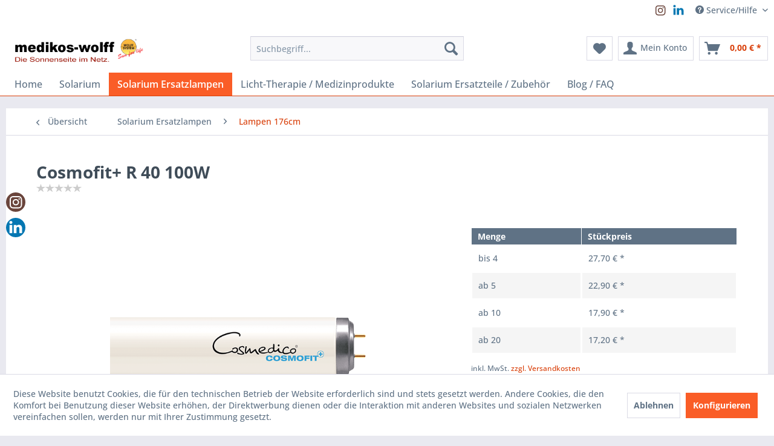

--- FILE ---
content_type: text/html; charset=UTF-8
request_url: https://www.medikos-wolff.com/shop/de/solarium-ersatzlampen/lampen-176cm/99/cosmofit-r-40-100w
body_size: 45233
content:
<!DOCTYPE html>
<html class="no-js" lang="de" itemscope="itemscope" itemtype="https://schema.org/WebPage">
<head>
<meta charset="utf-8"><script>window.dataLayer = window.dataLayer || [];</script><script>window.dataLayer.push({"ecommerce":{"detail":{"actionField":{"list":"Lampen 176cm"},"products":[{"name":"Cosmofit+ R 40 100W","id":"R15169","price":"27.7","brand":"Cosmedico","category":"Lampen 176cm","variant":""}]},"currencyCode":"EUR"},"google_tag_params":{"ecomm_pagetype":"product","ecomm_prodid":"R15169"}});</script><script><!-- Google Tag Manager -->
<script>(function(w,d,s,l,i){w[l]=w[l]||[];w[l].push({'gtm.start':
new Date().getTime(),event:'gtm.js'});var f=d.getElementsByTagName(s)[0],
j=d.createElement(s),dl=l!='dataLayer'?'&l='+l:'';j.async=true;j.src=
'https://www.googletagmanager.com/gtm.js?id='+i+dl;f.parentNode.insertBefore(j,f);
})(window,document,'script','dataLayer','GTM-PMW486S');</script>
<!-- End Google Tag Manager --></script><!-- WbmTagManager -->
<script>
var googleTagManagerFunction = function(w,d,s,l,i) {
    w[l]=w[l]||[];
    w[l].push({'gtm.start':new Date().getTime(),event:'gtm.js'});
    var f=d.getElementsByTagName(s)[0],j=d.createElement(s),dl=l!='dataLayer'?'&l='+l:'';
    j.async=true;
    j.src='https://www.googletagmanager.com/gtm.js?id='+i+dl+'';
    f.parentNode.insertBefore(j,f);
};

setTimeout(() => {
    googleTagManagerFunction(window,document,'script','dataLayer','GTM-PMW486S ');
}, 3000);
</script>
<!-- End WbmTagManager --><script><!-- Google Tag Manager (noscript) -->
<noscript><iframe src="https://www.googletagmanager.com/ns.html?id=GTM-PMW486S"
height="0" width="0" style="display:none;visibility:hidden"></iframe></noscript>
<!-- End Google Tag Manager (noscript) --></script>
<meta name="author" content="" />
<meta name="robots" content="index,follow" />
<meta name="revisit-after" content="15 days" />
<meta name="keywords" content="Philips Cleo Solarium-Ersatzröhre, Solariumersatzlampe, Cosmedico, JW-Sales, UVA-Lampe" />
<meta name="description" content="Sanft bräunende Reflektorlöampe 1.0% UVB-Anteil, EU 0.3 konform" />
<meta property="og:type" content="product" />
<meta property="og:site_name" content="Medikos Wolff DE" />
<meta property="og:url" content="https://www.medikos-wolff.com/shop/de/solarium-ersatzlampen/lampen-176cm/99/cosmofit-r-40-100w" />
<meta property="og:title" content="Cosmofit+ R 40 100W" />
<meta property="og:description" content="Sanft bräunende   Reflektor-Lampe, 1.0 % UVB/UVA, 176 cm lang, typische UVA-Leistung: 21,0 mW/cm², (100 Std.-Norm-Messung), Nutzlebensdauer ca. 800…" />
<meta property="og:image" content="https://www.medikos-wolff.com/media/image/b2/10/49/Cosmofit.png" />
<meta property="product:brand" content="Cosmedico" />
<meta property="product:price" content="27,70" />
<meta property="product:product_link" content="https://www.medikos-wolff.com/shop/de/solarium-ersatzlampen/lampen-176cm/99/cosmofit-r-40-100w" />
<meta name="twitter:card" content="product" />
<meta name="twitter:site" content="Medikos Wolff DE" />
<meta name="twitter:title" content="Cosmofit+ R 40 100W" />
<meta name="twitter:description" content="Sanft bräunende   Reflektor-Lampe, 1.0 % UVB/UVA, 176 cm lang, typische UVA-Leistung: 21,0 mW/cm², (100 Std.-Norm-Messung), Nutzlebensdauer ca. 800…" />
<meta name="twitter:image" content="https://www.medikos-wolff.com/media/image/b2/10/49/Cosmofit.png" />
<meta itemprop="copyrightHolder" content="Medikos Wolff DE" />
<meta itemprop="copyrightYear" content="2014" />
<meta itemprop="isFamilyFriendly" content="True" />
<meta itemprop="image" content="https://www.medikos-wolff.com/media/image/79/ca/b0/logo-old.png" />
<meta name="viewport" content="width=device-width, initial-scale=1.0">
<meta name="mobile-web-app-capable" content="yes">
<meta name="apple-mobile-web-app-title" content="Medikos Wolff DE">
<meta name="apple-mobile-web-app-capable" content="yes">
<meta name="apple-mobile-web-app-status-bar-style" content="default">
<link rel="apple-touch-icon-precomposed" href="https://www.medikos-wolff.com/media/image/c1/82/0f/shoplogo3.png">
<link rel="shortcut icon" href="https://www.medikos-wolff.com/media/image/c1/82/0f/shoplogo3.png">
<meta name="msapplication-navbutton-color" content="#D9400B" />
<meta name="application-name" content="Medikos Wolff DE" />
<meta name="msapplication-starturl" content="https://www.medikos-wolff.com/shop/de/" />
<meta name="msapplication-window" content="width=1024;height=768" />
<meta name="msapplication-TileImage" content="https://www.medikos-wolff.com/media/image/c1/82/0f/shoplogo3.png">
<meta name="msapplication-TileColor" content="#D9400B">
<meta name="theme-color" content="#D9400B" />
<link rel="canonical" href="https://www.medikos-wolff.com/shop/de/solarium-ersatzlampen/lampen-176cm/99/cosmofit-r-40-100w" />
<title itemprop="name">Cosmofit+ R 40 100W | Medikos Wolff DE</title>
<link href="/web/cache/1701941087_7b63bb14b4034bc2a2a0a37536c74e8a.css" media="all" rel="stylesheet" type="text/css" />
</head>
<body class="is--ctl-detail is--act-index" ><!-- WbmTagManager (noscript) -->
<noscript><iframe src="https://www.googletagmanager.com/ns.html?id=GTM-PMW486S "
            height="0" width="0" style="display:none;visibility:hidden"></iframe></noscript>
<!-- End WbmTagManager (noscript) -->
<div data-paypalUnifiedMetaDataContainer="true" data-paypalUnifiedRestoreOrderNumberUrl="https://www.medikos-wolff.com/shop/de/widgets/PaypalUnifiedOrderNumber/restoreOrderNumber" class="is--hidden">
</div>
<div class="page-wrap">
<noscript class="noscript-main">
<div class="alert is--warning">
<div class="alert--icon">
<i class="icon--element icon--warning"></i>
</div>
<div class="alert--content">
Um Medikos&#x20;Wolff&#x20;DE in vollem Umfang nutzen zu k&ouml;nnen, empfehlen wir Ihnen Javascript in Ihrem Browser zu aktiveren.
</div>
</div>
</noscript>
<header class="header-main">
<div class="top-bar">
<div class="container block-group">
<nav class="top-bar--navigation block" role="menubar">

    



    

<div class="navigation--entry entry--compare is--hidden" role="menuitem" aria-haspopup="true" data-drop-down-menu="true">
    

</div>
<div class="navigation--entry entry--service has--drop-down" role="menuitem" aria-haspopup="true" data-drop-down-menu="true">
<i class="icon--service"></i> Service/Hilfe
<ul class="service--list is--rounded" role="menu">
<li class="service--entry" role="menuitem">
<a class="service--link" href="https://www.medikos-wolff.com/shop/de/hilfe/support" title="Hilfe / Support" >
Hilfe / Support
</a>
</li>
<li class="service--entry" role="menuitem">
<a class="service--link" href="https://www.medikos-wolff.com/shop/de/versandkosten" title="Versandkosten" >
Versandkosten
</a>
</li>
<li class="service--entry" role="menuitem">
<a class="service--link" href="https://www.medikos-wolff.com/shop/de/zahlungskonditionen" title="Zahlungskonditionen" >
Zahlungskonditionen
</a>
</li>
<li class="service--entry" role="menuitem">
<a class="service--link" href="javascript:openCookieConsentManager()" title="Cookie-Einstellungen" >
Cookie-Einstellungen
</a>
</li>
<li class="service--entry" role="menuitem">
<a class="service--link" href="https://www.medikos-wolff.com/shop/de/ueber-uns" title="  Über uns" >
Über uns
</a>
</li>
<li class="service--entry" role="menuitem">
<a class="service--link" href="https://www.medikos-wolff.com/shop/de/datenschutz" title="Datenschutz" >
Datenschutz
</a>
</li>
<li class="service--entry" role="menuitem">
<a class="service--link" href="https://www.medikos-wolff.com/shop/de/widerrufsrecht" title="Widerrufsrecht" >
Widerrufsrecht
</a>
</li>
<li class="service--entry" role="menuitem">
<a class="service--link" href="https://www.medikos-wolff.com/shop/de/agb" title="AGB" >
AGB
</a>
</li>
<li class="service--entry" role="menuitem">
<a class="service--link" href="https://www.medikos-wolff.com/shop/de/unser-impressum" title="Unser Impressum" >
Unser Impressum
</a>
</li>
<li class="service--entry" role="menuitem">
<a class="service--link" href="https://www.medikos-wolff.com/shop/de/kontaktformular" title="Kontakt-Formular" target="_self">
Kontakt-Formular
</a>
</li>
</ul>
</div>
</nav>
<div class="socialicons socialiconsHeader">
<ul>
<li style="margin-right:0px;">
<a href="https://www.instagram.com/medikoswolff1/" class="hvr-wobble-vertical" target="_blank" onclick="ga('send','event','Outgoing Links','Instagram-Header')" rel="nofollow noopener">
<svg xmlns="http://www.w3.org/2000/svg" width="26px" height="26px" viewBox="0 0 32 32" aria-labelledby="titleHeaderInstagram" role="img"><title id="titleHeaderInstagram">Instagram Social Media Icon</title><g fill="none"><path  fill="#6a453c" d="M16.2 10.9C13.3 10.9 10.9 13.2 10.9 16.2 10.9 19.1 13.3 21.4 16.2 21.4 19.1 21.4 21.5 19 21.5 16.2 21.5 13.3 19.1 10.9 16.2 10.9L16.2 10.9ZM16.2 19.5C14.4 19.5 12.8 18 12.8 16.2 12.8 14.3 14.4 12.8 16.2 12.8 18.1 12.8 19.6 14.3 19.6 16.2 19.6 18 18.1 19.5 16.2 19.5L16.2 19.5Z" class="a"/><path fill="#6a453c" d="M24.8 7.7C23.7 6.6 22.2 6 20.4 6L12 6C8.4 6 6 8.4 6 12L6 20.4C6 22.2 6.6 23.7 7.7 24.8 8.8 25.9 10.3 26.4 12 26.4L20.4 26.4C22.2 26.4 23.7 25.8 24.7 24.8 25.8 23.7 26.4 22.2 26.4 20.4L26.4 12C26.4 10.2 25.8 8.8 24.8 7.7L24.8 7.7ZM24.5 20.4C24.5 21.7 24.2 22.8 23.4 23.5 22.7 24.2 21.6 24.5 20.4 24.5L12 24.5C10.8 24.5 9.7 24.2 9 23.5 8.3 22.7 7.9 21.7 7.9 20.4L7.9 12C7.9 10.7 8.3 9.7 9 9 9.7 8.3 10.8 7.9 12 7.9L20.5 7.9C21.7 7.9 22.8 8.3 23.5 9 24.2 9.7 24.6 10.8 24.6 12L24.6 20.4 24.5 20.4Z"/><ellipse fill="#6a453c" cx="21.7" cy="10.8" rx="1.2" ry="1.2"/></g></svg>
</a>
</li>
<li style="margin-right:0px;">
<a href="http://www.linkedin.com/in/christoph-wolff-032825148" class="hvr-wobble-vertical" target="_blank" onclick="ga('send','event','Outgoing Links','Linkedin-Header')">
<svg xmlns="http://www.w3.org/2000/svg" width="26px" height="26px" viewBox="0 0 32 32" aria-labelledby="titleHeaderLinkedin" role="img"><title id="titleHeaderLinkedin">Linkedin Social Media Icon</title><g fill="none"><path fill="#0577b2" d="M5.7 25.3L10.2 25.3 10.2 11.7 5.7 11.7 5.7 25.3ZM8 5.2C6.5 5.2 5.5 6.2 5.5 7.6 5.5 8.9 6.4 9.9 7.9 9.9L8 9.9C9.5 9.9 10.5 8.9 10.5 7.6 10.5 6.2 9.5 5.2 8 5.2L8 5.2ZM26.5 17.5L26.5 25.3 22 25.3 22 18C22 16.2 21.3 15 19.7 15 18.4 15 17.7 15.8 17.4 16.6 17.2 16.9 17.2 17.3 17.2 17.7L17.2 25.3 12.7 25.3C12.7 25.3 12.8 13 12.7 11.7L17.2 11.7 17.2 13.7C17.2 13.7 17.2 13.7 17.2 13.7L17.2 13.7 17.2 13.7C17.8 12.7 18.9 11.4 21.3 11.4 24.2 11.4 26.5 13.4 26.5 17.5L26.5 17.5Z"/></g></svg>
</a>
</li>
</ul>
</div>
</div>
</div>
<div class="container header--navigation">
<div class="logo-main block-group" role="banner">
<div class="logo--shop block">
<a class="logo--link" href="https://www.medikos-wolff.com/shop/de/" title="Medikos Wolff DE - zur Startseite wechseln">
<picture>
<source srcset="https://www.medikos-wolff.com/media/image/79/ca/b0/logo-old.png" media="(min-width: 78.75em)">
<source srcset="https://www.medikos-wolff.com/media/image/c1/82/0f/shoplogo3.png" media="(min-width: 64em)">
<source srcset="https://www.medikos-wolff.com/media/image/c1/82/0f/shoplogo3.png" media="(min-width: 48em)">
<img srcset="https://www.medikos-wolff.com/media/image/c1/82/0f/shoplogo3.png" alt="Medikos Wolff DE - zur Startseite wechseln" />
</picture>
</a>
</div>
</div>
<nav class="shop--navigation block-group">
<ul class="navigation--list block-group" role="menubar">
<li class="navigation--entry entry--menu-left" role="menuitem">
<a class="entry--link entry--trigger btn is--icon-left" href="#offcanvas--left" data-offcanvas="true" data-offCanvasSelector=".sidebar-main" aria-label="Menü">
<i class="icon--menu"></i> Menü
</a>
</li>
<li class="navigation--entry entry--search" role="menuitem" data-search="true" aria-haspopup="true" data-minLength="3">
<a class="btn entry--link entry--trigger" href="#show-hide--search" title="Suche anzeigen / schließen" aria-label="Suche anzeigen / schließen">
<i class="icon--search"></i>
<span class="search--display">Suchen</span>
</a>
<form action="/shop/de/search" method="get" class="main-search--form">
<input type="search" name="sSearch" aria-label="Suchbegriff..." class="main-search--field" autocomplete="off" autocapitalize="off" placeholder="Suchbegriff..." maxlength="30" />
<button type="submit" class="main-search--button" aria-label="Suchen">
<i class="icon--search"></i>
<span class="main-search--text">Suchen</span>
</button>
<div class="form--ajax-loader">&nbsp;</div>
</form>
<div class="main-search--results"></div>
</li>

    <li class="navigation--entry entry--notepad" role="menuitem">
        
        <a href="https://www.medikos-wolff.com/shop/de/note" title="Merkzettel" aria-label="Merkzettel" class="btn">
            <i class="icon--heart"></i>
                    </a>
    </li>




    <li class="navigation--entry entry--account with-slt"
        role="menuitem"
        data-offcanvas="true"
        data-offCanvasSelector=".account--dropdown-navigation">
        
            <a href="https://www.medikos-wolff.com/shop/de/account"
               title="Mein Konto"
               aria-label="Mein Konto"
               class="btn is--icon-left entry--link account--link">
                <i class="icon--account"></i>
                                    <span class="account--display">
                        Mein Konto
                    </span>
                            </a>
        

                    
                <div class="account--dropdown-navigation">

                    
                        <div class="navigation--smartphone">
                            <div class="entry--close-off-canvas">
                                <a href="#close-account-menu"
                                   class="account--close-off-canvas"
                                   title="Menü schließen"
                                   aria-label="Menü schließen">
                                    Menü schließen <i class="icon--arrow-right"></i>
                                </a>
                            </div>
                        </div>
                    

                    
                            <div class="account--menu is--rounded is--personalized">
        
                            
                
                                            <span class="navigation--headline">
                            Mein Konto
                        </span>
                                    

                
                <div class="account--menu-container">

                    
                        
                        <ul class="sidebar--navigation navigation--list is--level0 show--active-items">
                            
                                
                                
                                    
                                                                                    <li class="navigation--entry">
                                                <span class="navigation--signin">
                                                    <a href="https://www.medikos-wolff.com/shop/de/account#hide-registration"
                                                       class="blocked--link btn is--primary navigation--signin-btn"
                                                       data-collapseTarget="#registration"
                                                       data-action="close">
                                                        Anmelden
                                                    </a>
                                                    <span class="navigation--register">
                                                        oder
                                                        <a href="https://www.medikos-wolff.com/shop/de/account#show-registration"
                                                           class="blocked--link"
                                                           data-collapseTarget="#registration"
                                                           data-action="open">
                                                            registrieren
                                                        </a>
                                                    </span>
                                                </span>
                                            </li>
                                                                            

                                    
                                        <li class="navigation--entry">
                                            <a href="https://www.medikos-wolff.com/shop/de/account" title="Übersicht" class="navigation--link">
                                                Übersicht
                                            </a>
                                        </li>
                                    
                                

                                
                                
                                    <li class="navigation--entry">
                                        <a href="https://www.medikos-wolff.com/shop/de/account/profile" title="Persönliche Daten" class="navigation--link" rel="nofollow">
                                            Persönliche Daten
                                        </a>
                                    </li>
                                

                                
                                
                                                                            
                                            <li class="navigation--entry">
                                                <a href="https://www.medikos-wolff.com/shop/de/address/index/sidebar/" title="Adressen" class="navigation--link" rel="nofollow">
                                                    Adressen
                                                </a>
                                            </li>
                                        
                                                                    

                                
                                
                                    <li class="navigation--entry">
                                        <a href="https://www.medikos-wolff.com/shop/de/account/payment" title="Zahlungsarten" class="navigation--link" rel="nofollow">
                                            Zahlungsarten
                                        </a>
                                    </li>
                                

                                
                                
                                    <li class="navigation--entry">
                                        <a href="https://www.medikos-wolff.com/shop/de/account/orders" title="Bestellungen" class="navigation--link" rel="nofollow">
                                            Bestellungen
                                        </a>
                                    </li>
                                

                                
                                
                                                                            <li class="navigation--entry">
                                            <a href="https://www.medikos-wolff.com/shop/de/account/downloads" title="Sofortdownloads" class="navigation--link" rel="nofollow">
                                                Sofortdownloads
                                            </a>
                                        </li>
                                                                    

                                
                                
                                    <li class="navigation--entry">
                                        <a href="https://www.medikos-wolff.com/shop/de/note" title="Merkzettel" class="navigation--link" rel="nofollow">
                                            Merkzettel
                                        </a>
                                    </li>
                                

                                
                                
                                                                    

                                
                                
                                                                    
                            
                        </ul>
                    
                </div>
                    
    </div>
                    
                </div>
            
            </li>




    <li class="navigation--entry entry--cart" role="menuitem">
        
        <a class="btn is--icon-left cart--link" href="https://www.medikos-wolff.com/shop/de/checkout/cart" title="Warenkorb" aria-label="Warenkorb">
            <span class="cart--display">
                                    Warenkorb
                            </span>

            <span class="badge is--primary is--minimal cart--quantity is--hidden">0</span>

            <i class="icon--basket"></i>

            <span class="cart--amount">
                0,00&nbsp;&euro; *
            </span>
        </a>
        <div class="ajax-loader">&nbsp;</div>
    </li>




</ul>
</nav>
<div class="container--ajax-cart" data-collapse-cart="true" data-displayMode="offcanvas"></div>
</div>
</header>
<nav class="navigation-main">
<div class="container" data-menu-scroller="true" data-listSelector=".navigation--list.container" data-viewPortSelector=".navigation--list-wrapper">
<div class="navigation--list-wrapper">
<ul class="navigation--list container" role="menubar" itemscope="itemscope" itemtype="https://schema.org/SiteNavigationElement">
<li class="navigation--entry is--home" role="menuitem"><a class="navigation--link is--first" href="https://www.medikos-wolff.com/shop/de/" title="Home" aria-label="Home" itemprop="url"><span itemprop="name">Home</span></a></li><li class="navigation--entry" role="menuitem"><a class="navigation--link" href="https://www.medikos-wolff.com/shop/de/solarium/" title="Solarium" aria-label="Solarium" itemprop="url"><span itemprop="name">Solarium</span></a></li><li class="navigation--entry is--active" role="menuitem"><a class="navigation--link is--active" href="https://www.medikos-wolff.com/shop/de/solarium-ersatzlampen/" title="Solarium Ersatzlampen" aria-label="Solarium Ersatzlampen" itemprop="url"><span itemprop="name">Solarium Ersatzlampen</span></a></li><li class="navigation--entry" role="menuitem"><a class="navigation--link" href="https://www.medikos-wolff.com/shop/de/licht-therapie-medizinprodukte/" title="Licht-Therapie / Medizinprodukte" aria-label="Licht-Therapie / Medizinprodukte" itemprop="url"><span itemprop="name">Licht-Therapie / Medizinprodukte</span></a></li><li class="navigation--entry" role="menuitem"><a class="navigation--link" href="https://www.medikos-wolff.com/shop/de/solarium-ersatzteile-zubehoer/" title="Solarium Ersatzteile / Zubehör" aria-label="Solarium Ersatzteile / Zubehör" itemprop="url"><span itemprop="name">Solarium Ersatzteile / Zubehör</span></a></li><li class="navigation--entry" role="menuitem"><a class="navigation--link" href="https://www.medikos-wolff.com/shop/de/blog-faq/" title="Blog / FAQ" aria-label="Blog / FAQ" itemprop="url"><span itemprop="name">Blog / FAQ</span></a></li>            </ul>
</div>
</div>
</nav>
<section class="content-main container block-group">
<nav class="content--breadcrumb block">
<a class="breadcrumb--button breadcrumb--link" href="https://www.medikos-wolff.com/shop/de/solarium-ersatzlampen/lampen-176cm/" title="Übersicht">
<i class="icon--arrow-left"></i>
<span class="breadcrumb--title">Übersicht</span>
</a>
<ul class="breadcrumb--list" role="menu" itemscope itemtype="https://schema.org/BreadcrumbList">
<li role="menuitem" class="breadcrumb--entry" itemprop="itemListElement" itemscope itemtype="https://schema.org/ListItem">
<a class="breadcrumb--link" href="https://www.medikos-wolff.com/shop/de/solarium-ersatzlampen/" title="Solarium Ersatzlampen" itemprop="item">
<link itemprop="url" href="https://www.medikos-wolff.com/shop/de/solarium-ersatzlampen/" />
<span class="breadcrumb--title" itemprop="name">Solarium Ersatzlampen</span>
</a>
<meta itemprop="position" content="0" />
</li>
<li role="none" class="breadcrumb--separator">
<i class="icon--arrow-right"></i>
</li>
<li role="menuitem" class="breadcrumb--entry is--active" itemprop="itemListElement" itemscope itemtype="https://schema.org/ListItem">
<a class="breadcrumb--link" href="https://www.medikos-wolff.com/shop/de/solarium-ersatzlampen/lampen-176cm/" title="Lampen 176cm" itemprop="item">
<link itemprop="url" href="https://www.medikos-wolff.com/shop/de/solarium-ersatzlampen/lampen-176cm/" />
<span class="breadcrumb--title" itemprop="name">Lampen 176cm</span>
</a>
<meta itemprop="position" content="1" />
</li>
</ul>
</nav>
<nav class="product--navigation">
<a href="#" class="navigation--link link--prev">
<div class="link--prev-button">
<span class="link--prev-inner">Zurück</span>
</div>
<div class="image--wrapper">
<div class="image--container"></div>
</div>
</a>
<a href="#" class="navigation--link link--next">
<div class="link--next-button">
<span class="link--next-inner">Vor</span>
</div>
<div class="image--wrapper">
<div class="image--container"></div>
</div>
</a>
</nav>
<div class="content-main--inner">
<div id='cookie-consent' class='off-canvas is--left block-transition' data-cookie-consent-manager='true' data-cookieTimeout='60'>
<div class='cookie-consent--header cookie-consent--close'>
Cookie-Einstellungen
<i class="icon--arrow-right"></i>
</div>
<div class='cookie-consent--description'>
Diese Website benutzt Cookies, die für den technischen Betrieb der Website erforderlich sind und stets gesetzt werden. Andere Cookies, die den Komfort bei Benutzung dieser Website erhöhen, der Direktwerbung dienen oder die Interaktion mit anderen Websites und sozialen Netzwerken vereinfachen sollen, werden nur mit Ihrer Zustimmung gesetzt.
</div>
<div class='cookie-consent--configuration'>
<div class='cookie-consent--configuration-header'>
<div class='cookie-consent--configuration-header-text'>Konfiguration</div>
</div>
<div class='cookie-consent--configuration-main'>
<div class='cookie-consent--group'>
<input type="hidden" class="cookie-consent--group-name" value="technical" />
<label class="cookie-consent--group-state cookie-consent--state-input cookie-consent--required">
<input type="checkbox" name="technical-state" class="cookie-consent--group-state-input" disabled="disabled" checked="checked"/>
<span class="cookie-consent--state-input-element"></span>
</label>
<div class='cookie-consent--group-title' data-collapse-panel='true' data-contentSiblingSelector=".cookie-consent--group-container">
<div class="cookie-consent--group-title-label cookie-consent--state-label">
Technisch erforderlich
</div>
<span class="cookie-consent--group-arrow is-icon--right">
<i class="icon--arrow-right"></i>
</span>
</div>
<div class='cookie-consent--group-container'>
<div class='cookie-consent--group-description'>
Diese Cookies sind für die Grundfunktionen des Shops notwendig.
</div>
<div class='cookie-consent--cookies-container'>
<div class='cookie-consent--cookie'>
<input type="hidden" class="cookie-consent--cookie-name" value="cookieDeclined" />
<label class="cookie-consent--cookie-state cookie-consent--state-input cookie-consent--required">
<input type="checkbox" name="cookieDeclined-state" class="cookie-consent--cookie-state-input" disabled="disabled" checked="checked" />
<span class="cookie-consent--state-input-element"></span>
</label>
<div class='cookie--label cookie-consent--state-label'>
"Alle Cookies ablehnen" Cookie
</div>
</div>
<div class='cookie-consent--cookie'>
<input type="hidden" class="cookie-consent--cookie-name" value="allowCookie" />
<label class="cookie-consent--cookie-state cookie-consent--state-input cookie-consent--required">
<input type="checkbox" name="allowCookie-state" class="cookie-consent--cookie-state-input" disabled="disabled" checked="checked" />
<span class="cookie-consent--state-input-element"></span>
</label>
<div class='cookie--label cookie-consent--state-label'>
"Alle Cookies annehmen" Cookie
</div>
</div>
<div class='cookie-consent--cookie'>
<input type="hidden" class="cookie-consent--cookie-name" value="shop" />
<label class="cookie-consent--cookie-state cookie-consent--state-input cookie-consent--required">
<input type="checkbox" name="shop-state" class="cookie-consent--cookie-state-input" disabled="disabled" checked="checked" />
<span class="cookie-consent--state-input-element"></span>
</label>
<div class='cookie--label cookie-consent--state-label'>
Ausgewählter Shop
</div>
</div>
<div class='cookie-consent--cookie'>
<input type="hidden" class="cookie-consent--cookie-name" value="csrf_token" />
<label class="cookie-consent--cookie-state cookie-consent--state-input cookie-consent--required">
<input type="checkbox" name="csrf_token-state" class="cookie-consent--cookie-state-input" disabled="disabled" checked="checked" />
<span class="cookie-consent--state-input-element"></span>
</label>
<div class='cookie--label cookie-consent--state-label'>
CSRF-Token
</div>
</div>
<div class='cookie-consent--cookie'>
<input type="hidden" class="cookie-consent--cookie-name" value="cookiePreferences" />
<label class="cookie-consent--cookie-state cookie-consent--state-input cookie-consent--required">
<input type="checkbox" name="cookiePreferences-state" class="cookie-consent--cookie-state-input" disabled="disabled" checked="checked" />
<span class="cookie-consent--state-input-element"></span>
</label>
<div class='cookie--label cookie-consent--state-label'>
Cookie-Einstellungen
</div>
</div>
<div class='cookie-consent--cookie'>
<input type="hidden" class="cookie-consent--cookie-name" value="x-cache-context-hash" />
<label class="cookie-consent--cookie-state cookie-consent--state-input cookie-consent--required">
<input type="checkbox" name="x-cache-context-hash-state" class="cookie-consent--cookie-state-input" disabled="disabled" checked="checked" />
<span class="cookie-consent--state-input-element"></span>
</label>
<div class='cookie--label cookie-consent--state-label'>
Individuelle Preise
</div>
</div>
<div class='cookie-consent--cookie'>
<input type="hidden" class="cookie-consent--cookie-name" value="slt" />
<label class="cookie-consent--cookie-state cookie-consent--state-input cookie-consent--required">
<input type="checkbox" name="slt-state" class="cookie-consent--cookie-state-input" disabled="disabled" checked="checked" />
<span class="cookie-consent--state-input-element"></span>
</label>
<div class='cookie--label cookie-consent--state-label'>
Kunden-Wiedererkennung
</div>
</div>
<div class='cookie-consent--cookie'>
<input type="hidden" class="cookie-consent--cookie-name" value="nocache" />
<label class="cookie-consent--cookie-state cookie-consent--state-input cookie-consent--required">
<input type="checkbox" name="nocache-state" class="cookie-consent--cookie-state-input" disabled="disabled" checked="checked" />
<span class="cookie-consent--state-input-element"></span>
</label>
<div class='cookie--label cookie-consent--state-label'>
Kundenspezifisches Caching
</div>
</div>
<div class='cookie-consent--cookie'>
<input type="hidden" class="cookie-consent--cookie-name" value="paypal-cookies" />
<label class="cookie-consent--cookie-state cookie-consent--state-input cookie-consent--required">
<input type="checkbox" name="paypal-cookies-state" class="cookie-consent--cookie-state-input" disabled="disabled" checked="checked" />
<span class="cookie-consent--state-input-element"></span>
</label>
<div class='cookie--label cookie-consent--state-label'>
PayPal-Zahlungen
</div>
</div>
<div class='cookie-consent--cookie'>
<input type="hidden" class="cookie-consent--cookie-name" value="session" />
<label class="cookie-consent--cookie-state cookie-consent--state-input cookie-consent--required">
<input type="checkbox" name="session-state" class="cookie-consent--cookie-state-input" disabled="disabled" checked="checked" />
<span class="cookie-consent--state-input-element"></span>
</label>
<div class='cookie--label cookie-consent--state-label'>
Session
</div>
</div>
<div class='cookie-consent--cookie'>
<input type="hidden" class="cookie-consent--cookie-name" value="currency" />
<label class="cookie-consent--cookie-state cookie-consent--state-input cookie-consent--required">
<input type="checkbox" name="currency-state" class="cookie-consent--cookie-state-input" disabled="disabled" checked="checked" />
<span class="cookie-consent--state-input-element"></span>
</label>
<div class='cookie--label cookie-consent--state-label'>
Währungswechsel
</div>
</div>
</div>
</div>
</div>
<div class='cookie-consent--group'>
<input type="hidden" class="cookie-consent--group-name" value="comfort" />
<label class="cookie-consent--group-state cookie-consent--state-input">
<input type="checkbox" name="comfort-state" class="cookie-consent--group-state-input"/>
<span class="cookie-consent--state-input-element"></span>
</label>
<div class='cookie-consent--group-title' data-collapse-panel='true' data-contentSiblingSelector=".cookie-consent--group-container">
<div class="cookie-consent--group-title-label cookie-consent--state-label">
Komfortfunktionen
</div>
<span class="cookie-consent--group-arrow is-icon--right">
<i class="icon--arrow-right"></i>
</span>
</div>
<div class='cookie-consent--group-container'>
<div class='cookie-consent--group-description'>
Diese Cookies werden genutzt um das Einkaufserlebnis noch ansprechender zu gestalten, beispielsweise für die Wiedererkennung des Besuchers.
</div>
<div class='cookie-consent--cookies-container'>
<div class='cookie-consent--cookie'>
<input type="hidden" class="cookie-consent--cookie-name" value="sUniqueID" />
<label class="cookie-consent--cookie-state cookie-consent--state-input">
<input type="checkbox" name="sUniqueID-state" class="cookie-consent--cookie-state-input" />
<span class="cookie-consent--state-input-element"></span>
</label>
<div class='cookie--label cookie-consent--state-label'>
Merkzettel
</div>
</div>
</div>
</div>
</div>
<div class='cookie-consent--group'>
<input type="hidden" class="cookie-consent--group-name" value="statistics" />
<label class="cookie-consent--group-state cookie-consent--state-input">
<input type="checkbox" name="statistics-state" class="cookie-consent--group-state-input"/>
<span class="cookie-consent--state-input-element"></span>
</label>
<div class='cookie-consent--group-title' data-collapse-panel='true' data-contentSiblingSelector=".cookie-consent--group-container">
<div class="cookie-consent--group-title-label cookie-consent--state-label">
Statistik & Tracking
</div>
<span class="cookie-consent--group-arrow is-icon--right">
<i class="icon--arrow-right"></i>
</span>
</div>
<div class='cookie-consent--group-container'>
<div class='cookie-consent--cookies-container'>
<div class='cookie-consent--cookie'>
<input type="hidden" class="cookie-consent--cookie-name" value="x-ua-device" />
<label class="cookie-consent--cookie-state cookie-consent--state-input">
<input type="checkbox" name="x-ua-device-state" class="cookie-consent--cookie-state-input" />
<span class="cookie-consent--state-input-element"></span>
</label>
<div class='cookie--label cookie-consent--state-label'>
Endgeräteerkennung
</div>
</div>
<div class='cookie-consent--cookie'>
<input type="hidden" class="cookie-consent--cookie-name" value="_ga" />
<label class="cookie-consent--cookie-state cookie-consent--state-input">
<input type="checkbox" name="_ga-state" class="cookie-consent--cookie-state-input" />
<span class="cookie-consent--state-input-element"></span>
</label>
<div class='cookie--label cookie-consent--state-label'>
Google Analytics
</div>
</div>
<div class='cookie-consent--cookie'>
<input type="hidden" class="cookie-consent--cookie-name" value="partner" />
<label class="cookie-consent--cookie-state cookie-consent--state-input">
<input type="checkbox" name="partner-state" class="cookie-consent--cookie-state-input" />
<span class="cookie-consent--state-input-element"></span>
</label>
<div class='cookie--label cookie-consent--state-label'>
Partnerprogramm
</div>
</div>
</div>
</div>
</div>
</div>
</div>
<div class="cookie-consent--save">
<input class="cookie-consent--save-button btn is--primary" type="button" value="Einstellungen speichern" />
</div>
</div>
<aside class="sidebar-main off-canvas">
<div class="navigation--smartphone">
<ul class="navigation--list ">
<li class="navigation--entry entry--close-off-canvas">
<a href="#close-categories-menu" title="Menü schließen" class="navigation--link">
Menü schließen <i class="icon--arrow-right"></i>
</a>
</li>
</ul>
<div class="mobile--switches">

    



    

</div>
</div>
<div class="sidebar--categories-wrapper" data-subcategory-nav="true" data-mainCategoryId="3" data-categoryId="25" data-fetchUrl="/shop/de/widgets/listing/getCategory/categoryId/25">
<div class="categories--headline navigation--headline">
Kategorien
</div>
<div class="sidebar--categories-navigation">
<ul class="sidebar--navigation categories--navigation navigation--list is--drop-down is--level0 is--rounded" role="menu">
<li class="navigation--entry has--sub-children" role="menuitem">
<a class="navigation--link link--go-forward" href="https://www.medikos-wolff.com/shop/de/solarium/" data-categoryId="20" data-fetchUrl="/shop/de/widgets/listing/getCategory/categoryId/20" title="Solarium" >
Solarium
<span class="is--icon-right">
<i class="icon--arrow-right"></i>
</span>
</a>
</li>
<li class="navigation--entry is--active has--sub-categories has--sub-children" role="menuitem">
<a class="navigation--link is--active has--sub-categories link--go-forward" href="https://www.medikos-wolff.com/shop/de/solarium-ersatzlampen/" data-categoryId="5" data-fetchUrl="/shop/de/widgets/listing/getCategory/categoryId/5" title="Solarium Ersatzlampen" >
Solarium Ersatzlampen
<span class="is--icon-right">
<i class="icon--arrow-right"></i>
</span>
</a>
<ul class="sidebar--navigation categories--navigation navigation--list is--level1 is--rounded" role="menu">
<li class="navigation--entry" role="menuitem">
<a class="navigation--link" href="https://www.medikos-wolff.com/shop/de/solarium-ersatzlampen/kaufempfehlungen/" data-categoryId="14" data-fetchUrl="/shop/de/widgets/listing/getCategory/categoryId/14" title="Kaufempfehlungen" >
Kaufempfehlungen
</a>
</li>
<li class="navigation--entry" role="menuitem">
<a class="navigation--link" href="https://www.medikos-wolff.com/shop/de/solarium-ersatzlampen/lampen-ersatzteile-fuer-solarien-ab-baujahr-1980/" data-categoryId="15" data-fetchUrl="/shop/de/widgets/listing/getCategory/categoryId/15" title="Lampen / Ersatzteile für Solarien ab Baujahr 1980" >
Lampen / Ersatzteile für Solarien ab Baujahr 1980
</a>
</li>
<li class="navigation--entry is--active" role="menuitem">
<a class="navigation--link is--active" href="https://www.medikos-wolff.com/shop/de/solarium-ersatzlampen/lampen-176cm/" data-categoryId="25" data-fetchUrl="/shop/de/widgets/listing/getCategory/categoryId/25" title="Lampen 176cm" >
Lampen 176cm
</a>
</li>
<li class="navigation--entry" role="menuitem">
<a class="navigation--link" href="https://www.medikos-wolff.com/shop/de/solarium-ersatzlampen/lampen-150cm/" data-categoryId="26" data-fetchUrl="/shop/de/widgets/listing/getCategory/categoryId/26" title="Lampen 150cm" >
Lampen 150cm
</a>
</li>
<li class="navigation--entry" role="menuitem">
<a class="navigation--link" href="https://www.medikos-wolff.com/shop/de/solarium-ersatzlampen/lampen-188-200cm/" data-categoryId="27" data-fetchUrl="/shop/de/widgets/listing/getCategory/categoryId/27" title="Lampen 188 - 200cm" >
Lampen 188 - 200cm
</a>
</li>
<li class="navigation--entry" role="menuitem">
<a class="navigation--link" href="https://www.medikos-wolff.com/shop/de/solarium-ersatzlampen/gesichtsbraeuner-lampen-15-40w/" data-categoryId="120" data-fetchUrl="/shop/de/widgets/listing/getCategory/categoryId/120" title="Gesichtsbräuner-Lampen 15-40W" >
Gesichtsbräuner-Lampen 15-40W
</a>
</li>
<li class="navigation--entry has--sub-children" role="menuitem">
<a class="navigation--link link--go-forward" href="https://www.medikos-wolff.com/shop/de/solarium-ersatzlampen/hd-strahler-fuer-integrierte-gesichtsbraeuner-igb-und-gesichtssolarien/" data-categoryId="116" data-fetchUrl="/shop/de/widgets/listing/getCategory/categoryId/116" title="HD-Strahler für integrierte Gesichtsbräuner (IGB) und Gesichtssolarien" >
HD-Strahler für integrierte Gesichtsbräuner (IGB) und Gesichtssolarien
<span class="is--icon-right">
<i class="icon--arrow-right"></i>
</span>
</a>
</li>
<li class="navigation--entry" role="menuitem">
<a class="navigation--link" href="https://www.medikos-wolff.com/shop/de/solarium-ersatzlampen/rubino-lampen/" data-categoryId="19" data-fetchUrl="/shop/de/widgets/listing/getCategory/categoryId/19" title="RUBINO-Lampen" >
RUBINO-Lampen
</a>
</li>
<li class="navigation--entry" role="menuitem">
<a class="navigation--link" href="https://www.medikos-wolff.com/shop/de/solarium-ersatzlampen/medizinische-lampen/" data-categoryId="18" data-fetchUrl="/shop/de/widgets/listing/getCategory/categoryId/18" title="Medizinische Lampen" >
Medizinische Lampen
</a>
</li>
<li class="navigation--entry" role="menuitem">
<a class="navigation--link" href="https://www.medikos-wolff.com/shop/de/solarium-ersatzlampen/collagen-lampen-uv-frei/" data-categoryId="121" data-fetchUrl="/shop/de/widgets/listing/getCategory/categoryId/121" title="Collagen Lampen (UV-frei)" >
Collagen Lampen (UV-frei)
</a>
</li>
</ul>
</li>
<li class="navigation--entry has--sub-children" role="menuitem">
<a class="navigation--link link--go-forward" href="https://www.medikos-wolff.com/shop/de/licht-therapie-medizinprodukte/" data-categoryId="30" data-fetchUrl="/shop/de/widgets/listing/getCategory/categoryId/30" title="Licht-Therapie / Medizinprodukte" >
Licht-Therapie / Medizinprodukte
<span class="is--icon-right">
<i class="icon--arrow-right"></i>
</span>
</a>
</li>
<li class="navigation--entry has--sub-children" role="menuitem">
<a class="navigation--link link--go-forward" href="https://www.medikos-wolff.com/shop/de/solarium-ersatzteile-zubehoer/" data-categoryId="43" data-fetchUrl="/shop/de/widgets/listing/getCategory/categoryId/43" title="Solarium Ersatzteile / Zubehör" >
Solarium Ersatzteile / Zubehör
<span class="is--icon-right">
<i class="icon--arrow-right"></i>
</span>
</a>
</li>
<li class="navigation--entry has--sub-children" role="menuitem">
<a class="navigation--link link--go-forward" href="https://www.medikos-wolff.com/shop/de/blog-faq/" data-categoryId="238" data-fetchUrl="/shop/de/widgets/listing/getCategory/categoryId/238" title="Blog / FAQ" >
Blog / FAQ
<span class="is--icon-right">
<i class="icon--arrow-right"></i>
</span>
</a>
</li>
</ul>
</div>
<div class="shop-sites--container is--rounded">
<div class="shop-sites--headline navigation--headline">
Informationen
</div>
<ul class="shop-sites--navigation sidebar--navigation navigation--list is--drop-down is--level0" role="menu">
<li class="navigation--entry" role="menuitem">
<a class="navigation--link" href="https://www.medikos-wolff.com/shop/de/hilfe/support" title="Hilfe / Support" data-categoryId="2" data-fetchUrl="/shop/de/widgets/listing/getCustomPage/pageId/2" >
Hilfe / Support
</a>
</li>
<li class="navigation--entry" role="menuitem">
<a class="navigation--link" href="https://www.medikos-wolff.com/shop/de/versandkosten" title="Versandkosten" data-categoryId="6" data-fetchUrl="/shop/de/widgets/listing/getCustomPage/pageId/6" >
Versandkosten
</a>
</li>
<li class="navigation--entry" role="menuitem">
<a class="navigation--link" href="https://www.medikos-wolff.com/shop/de/zahlungskonditionen" title="Zahlungskonditionen" data-categoryId="48" data-fetchUrl="/shop/de/widgets/listing/getCustomPage/pageId/48" >
Zahlungskonditionen
</a>
</li>
<li class="navigation--entry" role="menuitem">
<a class="navigation--link" href="javascript:openCookieConsentManager()" title="Cookie-Einstellungen" data-categoryId="46" data-fetchUrl="/shop/de/widgets/listing/getCustomPage/pageId/46" >
Cookie-Einstellungen
</a>
</li>
<li class="navigation--entry" role="menuitem">
<a class="navigation--link" href="https://www.medikos-wolff.com/shop/de/ueber-uns" title="  Über uns" data-categoryId="9" data-fetchUrl="/shop/de/widgets/listing/getCustomPage/pageId/9" >
Über uns
</a>
</li>
<li class="navigation--entry" role="menuitem">
<a class="navigation--link" href="https://www.medikos-wolff.com/shop/de/datenschutz" title="Datenschutz" data-categoryId="7" data-fetchUrl="/shop/de/widgets/listing/getCustomPage/pageId/7" >
Datenschutz
</a>
</li>
<li class="navigation--entry" role="menuitem">
<a class="navigation--link" href="https://www.medikos-wolff.com/shop/de/widerrufsrecht" title="Widerrufsrecht" data-categoryId="8" data-fetchUrl="/shop/de/widgets/listing/getCustomPage/pageId/8" >
Widerrufsrecht
</a>
</li>
<li class="navigation--entry" role="menuitem">
<a class="navigation--link" href="https://www.medikos-wolff.com/shop/de/agb" title="AGB" data-categoryId="4" data-fetchUrl="/shop/de/widgets/listing/getCustomPage/pageId/4" >
AGB
</a>
</li>
<li class="navigation--entry" role="menuitem">
<a class="navigation--link" href="https://www.medikos-wolff.com/shop/de/unser-impressum" title="Unser Impressum" data-categoryId="3" data-fetchUrl="/shop/de/widgets/listing/getCustomPage/pageId/3" >
Unser Impressum
</a>
</li>
<li class="navigation--entry" role="menuitem">
<a class="navigation--link" href="https://www.medikos-wolff.com/shop/de/kontaktformular" title="Kontakt-Formular" data-categoryId="1" data-fetchUrl="/shop/de/widgets/listing/getCustomPage/pageId/1" target="_self">
Kontakt-Formular
</a>
</li>
</ul>
</div>
</div>
</aside>
<div class="content--wrapper">
<div class="content product--details" itemscope itemtype="https://schema.org/Product" data-product-navigation="/shop/de/widgets/listing/productNavigation" data-category-id="25" data-main-ordernumber="R15169" data-ajax-wishlist="true" data-compare-ajax="true" data-ajax-variants-container="true">
<header class="product--header">
<div class="product--info">
<h1 class="product--title" itemprop="name">
Cosmofit+ R 40 100W
</h1>
<div id="ts_product_widget_position" style="clear: both; padding-top:5px;">
</div>
<script type="text/javascript" src="//widgets.trustedshops.com/reviews/tsSticker/tsProductStickerSummary.js"></script>
<script>
var summaryBadge = new productStickerSummary();
summaryBadge.showSummary(
{
'tsId': "XB01604B64E88F57D710C020354EDAB43",
'sku': [ "R15169" ],
'element': '#ts_product_widget_position',
'starColor': '#FFDC0F',
'starSize': '15px',
'fontSize': '12px',
'showRating': 'true',
'scrollToReviews': 'false',
'enablePlaceholder': 'true'
}
);
</script>
<meta itemprop="gtin13" content="4046949151690"/>
<div class="product--rating-container">
<a href="#product--publish-comment" class="product--rating-link" rel="nofollow" title="Bewertung abgeben">
<span class="product--rating">
</span>
</a>
</div>
</div>
</header>
<div class="product--detail-upper block-group">
<div class="product--image-container image-slider" data-image-slider="true" data-image-gallery="true" data-maxZoom="0" data-thumbnails=".image--thumbnails" >
<span class="image-slider--thumbnails-vertical-container">
</span>
<div class="frontend--detail--image--config-container" data-videosource="" data-youtube-autoplay="0" data-youtube-mute="0" data-youtube-loop="0" data-youtube-controls="1" data-youtube-rel="0" data-youtube-info="0" data-youtube-branding="0" play-button="1" data-vimeo-autoplay="1" data-vimeo-loop="1" data-vimeo-portrait="1" data-vimeo-title="1" data-vimeo-byline="1" data-html5-controls="1" data-html5-loop="1" data-html5-preload="0" data-view-thumbnail-navigation="0" data-view-thumbnail-navigation-individual="0" data-video-variant-article="0" data-video-positions="|||||"></div><div class="image-slider--container no--thumbnails"><div class="image-slider--slide"><div class="image--box image-slider--item image-slider--item--image"><span class="image--element"data-img-large="https://www.medikos-wolff.com/media/image/8a/fa/31/Cosmofit_1280x1280.png"data-img-small="https://www.medikos-wolff.com/media/image/c1/b3/b2/Cosmofit_200x200.png"data-img-original="https://www.medikos-wolff.com/media/image/b2/10/49/Cosmofit.png"data-alt="Cosmofit+ R 40 100W"><span class="image--media"><img class="" srcset="https://www.medikos-wolff.com/media/image/f1/78/e3/Cosmofit_600x600.png, https://www.medikos-wolff.com/media/image/cf/62/1a/Cosmofit_600x600@2x.png 2x" alt="Cosmofit+ R 40 100W" itemprop="image" /></span></span></div></div></div>
</div>
<div class="product--buybox block">
<div class="is--hidden" itemprop="brand" itemtype="https://schema.org/Brand" itemscope>
<meta itemprop="name" content="Cosmedico" />
</div>
<div itemprop="offers" itemscope itemtype="https://schema.org/AggregateOffer" class="buybox--inner">
<meta itemprop="lowPrice" content="17.2"/>
<meta itemprop="highPrice" content="27.7"/>
<meta itemprop="offerCount" content="4"/>
<meta itemprop="priceCurrency" content="EUR"/>
<span itemprop="priceSpecification" itemscope itemtype="https://schema.org/PriceSpecification">
<meta itemprop="valueAddedTaxIncluded" content="true"/>
</span>
<meta itemprop="url" content="https://www.medikos-wolff.com/shop/de/solarium-ersatzlampen/lampen-176cm/99/cosmofit-r-40-100w"/>
<div class="block-prices--container block-price--R15169">
<table class="block-prices--table">
<thead class="block-prices--head">
<tr class="block-prices--row">
<th class="block-prices--cell">
Menge
</th>
<th class="block-prices--cell">
Stückpreis
</th>
</tr>
</thead>
<tbody class="block-prices--body">
<tr class="block-prices--row is--primary" itemprop="offers" itemscope itemtype="https://schema.org/Offer">
<td class="block-prices--cell">
<meta itemprop="priceCurrency" content="EUR" />
<meta itemprop="price" content="27.7" />
<link itemprop="availability" href="https://schema.org/InStock" />
bis
<span class="block-prices--quantity">4</span>
</td>
<td class="block-prices--cell">
27,70&nbsp;&euro; *
</td>
</tr>
<tr class="block-prices--row is--secondary" itemprop="offers" itemscope itemtype="https://schema.org/Offer">
<td class="block-prices--cell">
<meta itemprop="priceCurrency" content="EUR" />
<meta itemprop="price" content="22.9" />
<link itemprop="availability" href="https://schema.org/InStock" />
ab
<span class="block-prices--quantity">5</span>
</td>
<td class="block-prices--cell">
22,90&nbsp;&euro; *
</td>
</tr>
<tr class="block-prices--row is--primary" itemprop="offers" itemscope itemtype="https://schema.org/Offer">
<td class="block-prices--cell">
<meta itemprop="priceCurrency" content="EUR" />
<meta itemprop="price" content="17.9" />
<link itemprop="availability" href="https://schema.org/InStock" />
ab
<span class="block-prices--quantity">10</span>
</td>
<td class="block-prices--cell">
17,90&nbsp;&euro; *
</td>
</tr>
<tr class="block-prices--row is--secondary" itemprop="offers" itemscope itemtype="https://schema.org/Offer">
<td class="block-prices--cell">
<meta itemprop="priceCurrency" content="EUR" />
<meta itemprop="price" content="17.2" />
<link itemprop="availability" href="https://schema.org/InStock" />
ab
<span class="block-prices--quantity">20</span>
</td>
<td class="block-prices--cell">
17,20&nbsp;&euro; *
</td>
</tr>
</tbody>
</table>
</div>
<p class="product--tax" data-content="" data-modalbox="true" data-targetSelector="a" data-mode="ajax">
inkl. MwSt. <a href="https://www.medikos-wolff.com/shop/de/custom/index/sCustom/49" title="Versandkostenbox DE">zzgl. Versandkosten</a>
</p>
<input id="price_R15169" type="hidden" value="27.7">
<div class="product--delivery">
<link itemprop="availability" href="https://schema.org/LimitedAvailability" />
<p class="delivery--information">
<span class="delivery--text delivery--text-more-is-coming">
<i class="delivery--status-icon delivery--status-more-is-coming"></i>
Lieferzeit 3 - 5 Werktage
</span>
</p>
</div>
<div class="product--configurator">
</div>
<form name="sAddToBasket" method="post" action="https://www.medikos-wolff.com/shop/de/checkout/addArticle" class="buybox--form" data-add-article="true" data-eventName="submit" data-showModal="false" data-addArticleUrl="https://www.medikos-wolff.com/shop/de/checkout/ajaxAddArticleCart">
<input type="hidden" name="sActionIdentifier" value=""/>
<input type="hidden" name="sAddAccessories" id="sAddAccessories" value=""/>
<input type="hidden" name="sAdd" value="R15169"/>
<div class="buybox--button-container block-group">
<div class="buybox--quantity block">
<div class="select-field">
<select id="sQuantity" name="sQuantity" class="quantity--select">
<option value="1">1</option>
<option value="2">2</option>
<option value="3">3</option>
<option value="4">4</option>
<option value="5">5</option>
<option value="6">6</option>
<option value="7">7</option>
<option value="8">8</option>
<option value="9">9</option>
<option value="10">10</option>
<option value="11">11</option>
<option value="12">12</option>
<option value="13">13</option>
<option value="14">14</option>
<option value="15">15</option>
<option value="16">16</option>
<option value="17">17</option>
<option value="18">18</option>
<option value="19">19</option>
<option value="20">20</option>
<option value="21">21</option>
<option value="22">22</option>
<option value="23">23</option>
<option value="24">24</option>
<option value="25">25</option>
<option value="26">26</option>
<option value="27">27</option>
<option value="28">28</option>
<option value="29">29</option>
<option value="30">30</option>
<option value="31">31</option>
<option value="32">32</option>
<option value="33">33</option>
<option value="34">34</option>
<option value="35">35</option>
<option value="36">36</option>
<option value="37">37</option>
<option value="38">38</option>
<option value="39">39</option>
<option value="40">40</option>
<option value="41">41</option>
<option value="42">42</option>
<option value="43">43</option>
<option value="44">44</option>
<option value="45">45</option>
<option value="46">46</option>
<option value="47">47</option>
<option value="48">48</option>
<option value="49">49</option>
<option value="50">50</option>
<option value="51">51</option>
<option value="52">52</option>
<option value="53">53</option>
<option value="54">54</option>
<option value="55">55</option>
<option value="56">56</option>
<option value="57">57</option>
<option value="58">58</option>
<option value="59">59</option>
<option value="60">60</option>
<option value="61">61</option>
<option value="62">62</option>
<option value="63">63</option>
<option value="64">64</option>
<option value="65">65</option>
<option value="66">66</option>
<option value="67">67</option>
<option value="68">68</option>
<option value="69">69</option>
<option value="70">70</option>
<option value="71">71</option>
<option value="72">72</option>
<option value="73">73</option>
<option value="74">74</option>
<option value="75">75</option>
<option value="76">76</option>
<option value="77">77</option>
<option value="78">78</option>
<option value="79">79</option>
<option value="80">80</option>
<option value="81">81</option>
<option value="82">82</option>
<option value="83">83</option>
<option value="84">84</option>
<option value="85">85</option>
<option value="86">86</option>
<option value="87">87</option>
<option value="88">88</option>
<option value="89">89</option>
<option value="90">90</option>
<option value="91">91</option>
<option value="92">92</option>
<option value="93">93</option>
<option value="94">94</option>
<option value="95">95</option>
<option value="96">96</option>
<option value="97">97</option>
<option value="98">98</option>
<option value="99">99</option>
<option value="100">100</option>
<option value="101">101</option>
<option value="102">102</option>
<option value="103">103</option>
<option value="104">104</option>
<option value="105">105</option>
<option value="106">106</option>
<option value="107">107</option>
<option value="108">108</option>
<option value="109">109</option>
<option value="110">110</option>
<option value="111">111</option>
<option value="112">112</option>
<option value="113">113</option>
<option value="114">114</option>
<option value="115">115</option>
<option value="116">116</option>
<option value="117">117</option>
<option value="118">118</option>
<option value="119">119</option>
<option value="120">120</option>
<option value="121">121</option>
<option value="122">122</option>
<option value="123">123</option>
<option value="124">124</option>
<option value="125">125</option>
<option value="126">126</option>
<option value="127">127</option>
<option value="128">128</option>
<option value="129">129</option>
<option value="130">130</option>
<option value="131">131</option>
<option value="132">132</option>
<option value="133">133</option>
<option value="134">134</option>
<option value="135">135</option>
<option value="136">136</option>
<option value="137">137</option>
<option value="138">138</option>
<option value="139">139</option>
<option value="140">140</option>
<option value="141">141</option>
<option value="142">142</option>
<option value="143">143</option>
<option value="144">144</option>
<option value="145">145</option>
<option value="146">146</option>
<option value="147">147</option>
<option value="148">148</option>
<option value="149">149</option>
<option value="150">150</option>
<option value="151">151</option>
<option value="152">152</option>
<option value="153">153</option>
<option value="154">154</option>
<option value="155">155</option>
<option value="156">156</option>
<option value="157">157</option>
<option value="158">158</option>
<option value="159">159</option>
<option value="160">160</option>
<option value="161">161</option>
<option value="162">162</option>
<option value="163">163</option>
<option value="164">164</option>
<option value="165">165</option>
<option value="166">166</option>
<option value="167">167</option>
<option value="168">168</option>
<option value="169">169</option>
<option value="170">170</option>
<option value="171">171</option>
<option value="172">172</option>
<option value="173">173</option>
<option value="174">174</option>
<option value="175">175</option>
<option value="176">176</option>
<option value="177">177</option>
<option value="178">178</option>
<option value="179">179</option>
<option value="180">180</option>
<option value="181">181</option>
<option value="182">182</option>
<option value="183">183</option>
<option value="184">184</option>
<option value="185">185</option>
<option value="186">186</option>
<option value="187">187</option>
<option value="188">188</option>
<option value="189">189</option>
<option value="190">190</option>
<option value="191">191</option>
<option value="192">192</option>
<option value="193">193</option>
<option value="194">194</option>
<option value="195">195</option>
<option value="196">196</option>
<option value="197">197</option>
<option value="198">198</option>
<option value="199">199</option>
<option value="200">200</option>
<option value="201">201</option>
<option value="202">202</option>
<option value="203">203</option>
<option value="204">204</option>
<option value="205">205</option>
<option value="206">206</option>
<option value="207">207</option>
<option value="208">208</option>
<option value="209">209</option>
<option value="210">210</option>
<option value="211">211</option>
<option value="212">212</option>
<option value="213">213</option>
<option value="214">214</option>
<option value="215">215</option>
<option value="216">216</option>
<option value="217">217</option>
<option value="218">218</option>
<option value="219">219</option>
<option value="220">220</option>
<option value="221">221</option>
<option value="222">222</option>
<option value="223">223</option>
<option value="224">224</option>
<option value="225">225</option>
<option value="226">226</option>
<option value="227">227</option>
<option value="228">228</option>
<option value="229">229</option>
<option value="230">230</option>
<option value="231">231</option>
<option value="232">232</option>
<option value="233">233</option>
<option value="234">234</option>
<option value="235">235</option>
<option value="236">236</option>
<option value="237">237</option>
<option value="238">238</option>
<option value="239">239</option>
<option value="240">240</option>
<option value="241">241</option>
<option value="242">242</option>
<option value="243">243</option>
<option value="244">244</option>
<option value="245">245</option>
<option value="246">246</option>
<option value="247">247</option>
<option value="248">248</option>
<option value="249">249</option>
<option value="250">250</option>
<option value="251">251</option>
<option value="252">252</option>
<option value="253">253</option>
<option value="254">254</option>
<option value="255">255</option>
<option value="256">256</option>
<option value="257">257</option>
<option value="258">258</option>
<option value="259">259</option>
<option value="260">260</option>
<option value="261">261</option>
<option value="262">262</option>
<option value="263">263</option>
<option value="264">264</option>
<option value="265">265</option>
<option value="266">266</option>
<option value="267">267</option>
<option value="268">268</option>
<option value="269">269</option>
<option value="270">270</option>
<option value="271">271</option>
<option value="272">272</option>
<option value="273">273</option>
<option value="274">274</option>
<option value="275">275</option>
<option value="276">276</option>
<option value="277">277</option>
<option value="278">278</option>
<option value="279">279</option>
<option value="280">280</option>
<option value="281">281</option>
<option value="282">282</option>
<option value="283">283</option>
<option value="284">284</option>
<option value="285">285</option>
<option value="286">286</option>
<option value="287">287</option>
<option value="288">288</option>
<option value="289">289</option>
<option value="290">290</option>
<option value="291">291</option>
<option value="292">292</option>
<option value="293">293</option>
<option value="294">294</option>
<option value="295">295</option>
<option value="296">296</option>
<option value="297">297</option>
<option value="298">298</option>
<option value="299">299</option>
<option value="300">300</option>
<option value="301">301</option>
<option value="302">302</option>
<option value="303">303</option>
<option value="304">304</option>
<option value="305">305</option>
<option value="306">306</option>
<option value="307">307</option>
<option value="308">308</option>
<option value="309">309</option>
<option value="310">310</option>
<option value="311">311</option>
<option value="312">312</option>
<option value="313">313</option>
<option value="314">314</option>
<option value="315">315</option>
<option value="316">316</option>
<option value="317">317</option>
<option value="318">318</option>
<option value="319">319</option>
<option value="320">320</option>
<option value="321">321</option>
<option value="322">322</option>
<option value="323">323</option>
<option value="324">324</option>
<option value="325">325</option>
<option value="326">326</option>
<option value="327">327</option>
<option value="328">328</option>
<option value="329">329</option>
<option value="330">330</option>
<option value="331">331</option>
<option value="332">332</option>
<option value="333">333</option>
<option value="334">334</option>
<option value="335">335</option>
<option value="336">336</option>
<option value="337">337</option>
<option value="338">338</option>
<option value="339">339</option>
<option value="340">340</option>
<option value="341">341</option>
<option value="342">342</option>
<option value="343">343</option>
<option value="344">344</option>
<option value="345">345</option>
<option value="346">346</option>
<option value="347">347</option>
<option value="348">348</option>
<option value="349">349</option>
<option value="350">350</option>
<option value="351">351</option>
<option value="352">352</option>
<option value="353">353</option>
<option value="354">354</option>
<option value="355">355</option>
<option value="356">356</option>
<option value="357">357</option>
<option value="358">358</option>
<option value="359">359</option>
<option value="360">360</option>
<option value="361">361</option>
<option value="362">362</option>
<option value="363">363</option>
<option value="364">364</option>
<option value="365">365</option>
<option value="366">366</option>
<option value="367">367</option>
<option value="368">368</option>
<option value="369">369</option>
<option value="370">370</option>
<option value="371">371</option>
<option value="372">372</option>
<option value="373">373</option>
<option value="374">374</option>
<option value="375">375</option>
<option value="376">376</option>
<option value="377">377</option>
<option value="378">378</option>
<option value="379">379</option>
<option value="380">380</option>
<option value="381">381</option>
<option value="382">382</option>
<option value="383">383</option>
<option value="384">384</option>
<option value="385">385</option>
<option value="386">386</option>
<option value="387">387</option>
<option value="388">388</option>
<option value="389">389</option>
<option value="390">390</option>
<option value="391">391</option>
<option value="392">392</option>
<option value="393">393</option>
<option value="394">394</option>
<option value="395">395</option>
<option value="396">396</option>
<option value="397">397</option>
<option value="398">398</option>
<option value="399">399</option>
<option value="400">400</option>
<option value="401">401</option>
<option value="402">402</option>
<option value="403">403</option>
<option value="404">404</option>
<option value="405">405</option>
<option value="406">406</option>
<option value="407">407</option>
<option value="408">408</option>
<option value="409">409</option>
<option value="410">410</option>
<option value="411">411</option>
<option value="412">412</option>
<option value="413">413</option>
<option value="414">414</option>
<option value="415">415</option>
<option value="416">416</option>
<option value="417">417</option>
<option value="418">418</option>
<option value="419">419</option>
<option value="420">420</option>
<option value="421">421</option>
<option value="422">422</option>
<option value="423">423</option>
<option value="424">424</option>
<option value="425">425</option>
<option value="426">426</option>
<option value="427">427</option>
<option value="428">428</option>
<option value="429">429</option>
<option value="430">430</option>
<option value="431">431</option>
<option value="432">432</option>
<option value="433">433</option>
<option value="434">434</option>
<option value="435">435</option>
<option value="436">436</option>
<option value="437">437</option>
<option value="438">438</option>
<option value="439">439</option>
<option value="440">440</option>
<option value="441">441</option>
<option value="442">442</option>
<option value="443">443</option>
<option value="444">444</option>
<option value="445">445</option>
<option value="446">446</option>
<option value="447">447</option>
<option value="448">448</option>
<option value="449">449</option>
<option value="450">450</option>
<option value="451">451</option>
<option value="452">452</option>
<option value="453">453</option>
<option value="454">454</option>
<option value="455">455</option>
<option value="456">456</option>
<option value="457">457</option>
<option value="458">458</option>
<option value="459">459</option>
<option value="460">460</option>
<option value="461">461</option>
<option value="462">462</option>
<option value="463">463</option>
<option value="464">464</option>
<option value="465">465</option>
<option value="466">466</option>
<option value="467">467</option>
<option value="468">468</option>
<option value="469">469</option>
<option value="470">470</option>
<option value="471">471</option>
<option value="472">472</option>
<option value="473">473</option>
<option value="474">474</option>
<option value="475">475</option>
<option value="476">476</option>
<option value="477">477</option>
<option value="478">478</option>
<option value="479">479</option>
<option value="480">480</option>
<option value="481">481</option>
<option value="482">482</option>
<option value="483">483</option>
<option value="484">484</option>
<option value="485">485</option>
<option value="486">486</option>
<option value="487">487</option>
<option value="488">488</option>
<option value="489">489</option>
<option value="490">490</option>
<option value="491">491</option>
<option value="492">492</option>
<option value="493">493</option>
<option value="494">494</option>
<option value="495">495</option>
<option value="496">496</option>
<option value="497">497</option>
<option value="498">498</option>
<option value="499">499</option>
<option value="500">500</option>
<option value="501">501</option>
<option value="502">502</option>
<option value="503">503</option>
<option value="504">504</option>
<option value="505">505</option>
<option value="506">506</option>
<option value="507">507</option>
<option value="508">508</option>
<option value="509">509</option>
<option value="510">510</option>
<option value="511">511</option>
<option value="512">512</option>
<option value="513">513</option>
<option value="514">514</option>
<option value="515">515</option>
<option value="516">516</option>
<option value="517">517</option>
<option value="518">518</option>
<option value="519">519</option>
<option value="520">520</option>
<option value="521">521</option>
<option value="522">522</option>
<option value="523">523</option>
<option value="524">524</option>
<option value="525">525</option>
<option value="526">526</option>
<option value="527">527</option>
<option value="528">528</option>
<option value="529">529</option>
<option value="530">530</option>
<option value="531">531</option>
<option value="532">532</option>
<option value="533">533</option>
<option value="534">534</option>
<option value="535">535</option>
<option value="536">536</option>
<option value="537">537</option>
<option value="538">538</option>
<option value="539">539</option>
<option value="540">540</option>
<option value="541">541</option>
<option value="542">542</option>
<option value="543">543</option>
<option value="544">544</option>
<option value="545">545</option>
<option value="546">546</option>
<option value="547">547</option>
<option value="548">548</option>
<option value="549">549</option>
<option value="550">550</option>
<option value="551">551</option>
<option value="552">552</option>
<option value="553">553</option>
<option value="554">554</option>
<option value="555">555</option>
<option value="556">556</option>
<option value="557">557</option>
<option value="558">558</option>
<option value="559">559</option>
<option value="560">560</option>
<option value="561">561</option>
<option value="562">562</option>
<option value="563">563</option>
<option value="564">564</option>
<option value="565">565</option>
<option value="566">566</option>
<option value="567">567</option>
<option value="568">568</option>
<option value="569">569</option>
<option value="570">570</option>
<option value="571">571</option>
<option value="572">572</option>
<option value="573">573</option>
<option value="574">574</option>
<option value="575">575</option>
<option value="576">576</option>
<option value="577">577</option>
<option value="578">578</option>
<option value="579">579</option>
<option value="580">580</option>
<option value="581">581</option>
<option value="582">582</option>
<option value="583">583</option>
<option value="584">584</option>
<option value="585">585</option>
<option value="586">586</option>
<option value="587">587</option>
<option value="588">588</option>
<option value="589">589</option>
<option value="590">590</option>
<option value="591">591</option>
<option value="592">592</option>
<option value="593">593</option>
<option value="594">594</option>
<option value="595">595</option>
<option value="596">596</option>
<option value="597">597</option>
<option value="598">598</option>
<option value="599">599</option>
<option value="600">600</option>
<option value="601">601</option>
<option value="602">602</option>
<option value="603">603</option>
<option value="604">604</option>
<option value="605">605</option>
<option value="606">606</option>
<option value="607">607</option>
<option value="608">608</option>
<option value="609">609</option>
<option value="610">610</option>
<option value="611">611</option>
<option value="612">612</option>
<option value="613">613</option>
<option value="614">614</option>
<option value="615">615</option>
<option value="616">616</option>
<option value="617">617</option>
<option value="618">618</option>
<option value="619">619</option>
<option value="620">620</option>
<option value="621">621</option>
<option value="622">622</option>
<option value="623">623</option>
<option value="624">624</option>
<option value="625">625</option>
<option value="626">626</option>
<option value="627">627</option>
<option value="628">628</option>
<option value="629">629</option>
<option value="630">630</option>
<option value="631">631</option>
<option value="632">632</option>
<option value="633">633</option>
<option value="634">634</option>
<option value="635">635</option>
<option value="636">636</option>
<option value="637">637</option>
<option value="638">638</option>
<option value="639">639</option>
<option value="640">640</option>
<option value="641">641</option>
<option value="642">642</option>
<option value="643">643</option>
<option value="644">644</option>
<option value="645">645</option>
<option value="646">646</option>
<option value="647">647</option>
<option value="648">648</option>
<option value="649">649</option>
<option value="650">650</option>
<option value="651">651</option>
<option value="652">652</option>
<option value="653">653</option>
<option value="654">654</option>
<option value="655">655</option>
<option value="656">656</option>
<option value="657">657</option>
<option value="658">658</option>
<option value="659">659</option>
<option value="660">660</option>
<option value="661">661</option>
<option value="662">662</option>
<option value="663">663</option>
<option value="664">664</option>
<option value="665">665</option>
<option value="666">666</option>
<option value="667">667</option>
<option value="668">668</option>
<option value="669">669</option>
<option value="670">670</option>
<option value="671">671</option>
<option value="672">672</option>
<option value="673">673</option>
<option value="674">674</option>
<option value="675">675</option>
<option value="676">676</option>
<option value="677">677</option>
<option value="678">678</option>
<option value="679">679</option>
<option value="680">680</option>
<option value="681">681</option>
<option value="682">682</option>
<option value="683">683</option>
<option value="684">684</option>
<option value="685">685</option>
<option value="686">686</option>
<option value="687">687</option>
<option value="688">688</option>
<option value="689">689</option>
<option value="690">690</option>
<option value="691">691</option>
<option value="692">692</option>
<option value="693">693</option>
<option value="694">694</option>
<option value="695">695</option>
<option value="696">696</option>
<option value="697">697</option>
<option value="698">698</option>
<option value="699">699</option>
<option value="700">700</option>
<option value="701">701</option>
<option value="702">702</option>
<option value="703">703</option>
<option value="704">704</option>
<option value="705">705</option>
<option value="706">706</option>
<option value="707">707</option>
<option value="708">708</option>
<option value="709">709</option>
<option value="710">710</option>
<option value="711">711</option>
<option value="712">712</option>
<option value="713">713</option>
<option value="714">714</option>
<option value="715">715</option>
<option value="716">716</option>
<option value="717">717</option>
<option value="718">718</option>
<option value="719">719</option>
<option value="720">720</option>
<option value="721">721</option>
<option value="722">722</option>
<option value="723">723</option>
<option value="724">724</option>
<option value="725">725</option>
<option value="726">726</option>
<option value="727">727</option>
<option value="728">728</option>
<option value="729">729</option>
<option value="730">730</option>
<option value="731">731</option>
<option value="732">732</option>
<option value="733">733</option>
<option value="734">734</option>
<option value="735">735</option>
<option value="736">736</option>
<option value="737">737</option>
<option value="738">738</option>
<option value="739">739</option>
<option value="740">740</option>
<option value="741">741</option>
<option value="742">742</option>
<option value="743">743</option>
<option value="744">744</option>
<option value="745">745</option>
<option value="746">746</option>
<option value="747">747</option>
<option value="748">748</option>
<option value="749">749</option>
<option value="750">750</option>
<option value="751">751</option>
<option value="752">752</option>
<option value="753">753</option>
<option value="754">754</option>
<option value="755">755</option>
<option value="756">756</option>
<option value="757">757</option>
<option value="758">758</option>
<option value="759">759</option>
<option value="760">760</option>
<option value="761">761</option>
<option value="762">762</option>
<option value="763">763</option>
<option value="764">764</option>
<option value="765">765</option>
<option value="766">766</option>
<option value="767">767</option>
<option value="768">768</option>
<option value="769">769</option>
<option value="770">770</option>
<option value="771">771</option>
<option value="772">772</option>
<option value="773">773</option>
<option value="774">774</option>
<option value="775">775</option>
<option value="776">776</option>
<option value="777">777</option>
<option value="778">778</option>
<option value="779">779</option>
<option value="780">780</option>
<option value="781">781</option>
<option value="782">782</option>
<option value="783">783</option>
<option value="784">784</option>
<option value="785">785</option>
<option value="786">786</option>
<option value="787">787</option>
<option value="788">788</option>
<option value="789">789</option>
<option value="790">790</option>
<option value="791">791</option>
<option value="792">792</option>
<option value="793">793</option>
<option value="794">794</option>
<option value="795">795</option>
<option value="796">796</option>
<option value="797">797</option>
<option value="798">798</option>
<option value="799">799</option>
<option value="800">800</option>
<option value="801">801</option>
<option value="802">802</option>
<option value="803">803</option>
<option value="804">804</option>
<option value="805">805</option>
<option value="806">806</option>
<option value="807">807</option>
<option value="808">808</option>
<option value="809">809</option>
<option value="810">810</option>
<option value="811">811</option>
<option value="812">812</option>
<option value="813">813</option>
<option value="814">814</option>
<option value="815">815</option>
<option value="816">816</option>
<option value="817">817</option>
<option value="818">818</option>
<option value="819">819</option>
<option value="820">820</option>
<option value="821">821</option>
<option value="822">822</option>
<option value="823">823</option>
<option value="824">824</option>
<option value="825">825</option>
<option value="826">826</option>
<option value="827">827</option>
<option value="828">828</option>
<option value="829">829</option>
<option value="830">830</option>
<option value="831">831</option>
<option value="832">832</option>
<option value="833">833</option>
<option value="834">834</option>
<option value="835">835</option>
<option value="836">836</option>
<option value="837">837</option>
<option value="838">838</option>
<option value="839">839</option>
<option value="840">840</option>
<option value="841">841</option>
<option value="842">842</option>
<option value="843">843</option>
<option value="844">844</option>
<option value="845">845</option>
<option value="846">846</option>
<option value="847">847</option>
<option value="848">848</option>
<option value="849">849</option>
<option value="850">850</option>
<option value="851">851</option>
<option value="852">852</option>
<option value="853">853</option>
<option value="854">854</option>
<option value="855">855</option>
<option value="856">856</option>
<option value="857">857</option>
<option value="858">858</option>
<option value="859">859</option>
<option value="860">860</option>
<option value="861">861</option>
<option value="862">862</option>
<option value="863">863</option>
<option value="864">864</option>
<option value="865">865</option>
<option value="866">866</option>
<option value="867">867</option>
<option value="868">868</option>
<option value="869">869</option>
<option value="870">870</option>
<option value="871">871</option>
<option value="872">872</option>
<option value="873">873</option>
<option value="874">874</option>
<option value="875">875</option>
<option value="876">876</option>
<option value="877">877</option>
<option value="878">878</option>
<option value="879">879</option>
<option value="880">880</option>
<option value="881">881</option>
<option value="882">882</option>
<option value="883">883</option>
<option value="884">884</option>
<option value="885">885</option>
<option value="886">886</option>
<option value="887">887</option>
<option value="888">888</option>
<option value="889">889</option>
<option value="890">890</option>
<option value="891">891</option>
<option value="892">892</option>
<option value="893">893</option>
<option value="894">894</option>
<option value="895">895</option>
<option value="896">896</option>
<option value="897">897</option>
<option value="898">898</option>
<option value="899">899</option>
<option value="900">900</option>
<option value="901">901</option>
<option value="902">902</option>
<option value="903">903</option>
<option value="904">904</option>
<option value="905">905</option>
<option value="906">906</option>
<option value="907">907</option>
<option value="908">908</option>
<option value="909">909</option>
<option value="910">910</option>
<option value="911">911</option>
<option value="912">912</option>
<option value="913">913</option>
<option value="914">914</option>
<option value="915">915</option>
<option value="916">916</option>
<option value="917">917</option>
<option value="918">918</option>
<option value="919">919</option>
<option value="920">920</option>
<option value="921">921</option>
<option value="922">922</option>
<option value="923">923</option>
<option value="924">924</option>
<option value="925">925</option>
<option value="926">926</option>
<option value="927">927</option>
<option value="928">928</option>
<option value="929">929</option>
<option value="930">930</option>
<option value="931">931</option>
<option value="932">932</option>
<option value="933">933</option>
<option value="934">934</option>
<option value="935">935</option>
<option value="936">936</option>
<option value="937">937</option>
<option value="938">938</option>
<option value="939">939</option>
<option value="940">940</option>
<option value="941">941</option>
<option value="942">942</option>
<option value="943">943</option>
<option value="944">944</option>
<option value="945">945</option>
<option value="946">946</option>
<option value="947">947</option>
<option value="948">948</option>
<option value="949">949</option>
<option value="950">950</option>
<option value="951">951</option>
<option value="952">952</option>
<option value="953">953</option>
<option value="954">954</option>
<option value="955">955</option>
<option value="956">956</option>
<option value="957">957</option>
<option value="958">958</option>
<option value="959">959</option>
<option value="960">960</option>
<option value="961">961</option>
<option value="962">962</option>
<option value="963">963</option>
<option value="964">964</option>
<option value="965">965</option>
<option value="966">966</option>
<option value="967">967</option>
<option value="968">968</option>
<option value="969">969</option>
<option value="970">970</option>
<option value="971">971</option>
<option value="972">972</option>
<option value="973">973</option>
<option value="974">974</option>
<option value="975">975</option>
<option value="976">976</option>
<option value="977">977</option>
<option value="978">978</option>
<option value="979">979</option>
<option value="980">980</option>
<option value="981">981</option>
<option value="982">982</option>
<option value="983">983</option>
<option value="984">984</option>
<option value="985">985</option>
<option value="986">986</option>
<option value="987">987</option>
<option value="988">988</option>
<option value="989">989</option>
<option value="990">990</option>
<option value="991">991</option>
<option value="992">992</option>
<option value="993">993</option>
<option value="994">994</option>
<option value="995">995</option>
<option value="996">996</option>
<option value="997">997</option>
<option value="998">998</option>
<option value="999">999</option>
</select>
</div>
</div>
<button class="buybox--button block btn is--primary is--icon-right is--center is--large" name="In den Warenkorb">
<span class="buy-btn--cart-add">In den</span> <span class="buy-btn--cart-text">Warenkorb</span> <i class="icon--arrow-right"></i>
</button>
</div>
</form>
<div class="wpi-detail">
<div  >
<ul>
<li title="Sofortüberweisung (1% Skonto) über Klarna." class="payment-detail wpisofort" style="background-image: url(/custom/plugins/WolfPaymentIcons/Resources/views/frontend/plugins/WolfPaymentIcons/images/de_DE/paymenticonbar.png);"></li><li title="PayPal / PaPal Express" class="payment-detail wpipp" style="background-image: url(/custom/plugins/WolfPaymentIcons/Resources/views/frontend/plugins/WolfPaymentIcons/images/de_DE/paymenticonbar.png);"></li><li title="GiroPay (2% Skonto), nur in Deutschland möglich" class="payment-detail wpigiro" style="background-image: url(/custom/plugins/WolfPaymentIcons/Resources/views/frontend/plugins/WolfPaymentIcons/images/de_DE/paymenticonbar.png);"></li><li title="Mastercard" class="payment-detail wpimastercard" style="background-image: url(/custom/plugins/WolfPaymentIcons/Resources/views/frontend/plugins/WolfPaymentIcons/images/de_DE/paymenticonbar.png);"></li><li title="Visa" class="payment-detail wpivisa" style="background-image: url(/custom/plugins/WolfPaymentIcons/Resources/views/frontend/plugins/WolfPaymentIcons/images/de_DE/paymenticonbar.png);"></li><li title="America express" class="payment-detail wpiamerican" style="background-image: url(/custom/plugins/WolfPaymentIcons/Resources/views/frontend/plugins/WolfPaymentIcons/images/de_DE/paymenticonbar.png);"></li><li title="Vorkasse (3% Skonto)" class="payment-detail wpivork" style="background-image: url(/custom/plugins/WolfPaymentIcons/Resources/views/frontend/plugins/WolfPaymentIcons/images/de_DE/paymenticonbar.png);"></li><li title="Kauf auf Rechnung - nur gewerbliche Abnehmer, Zahlung innerhalb von 10 Tagen nach Warenerhalt" class="payment-detail wpiinvoice" style="background-image: url(/custom/plugins/WolfPaymentIcons/Resources/views/frontend/plugins/WolfPaymentIcons/images/de_DE/paymenticonbar.png);"></li><li title="Klarna. Rechnungskauf " class="payment-detail wpiklarna" style="background-image: url(/custom/plugins/WolfPaymentIcons/Resources/views/frontend/plugins/WolfPaymentIcons/images/de_DE/paymenticonbar.png);"></li><li title="Ratenzahlung über Klarna." class="payment-detail wpiraten" style="background-image: url(/custom/plugins/WolfPaymentIcons/Resources/views/frontend/plugins/WolfPaymentIcons/images/de_DE/paymenticonbar.png);"></li><li title="Mollie (unser universeller Zahlungsanbieter)" class="payment-detail wpimollie" style="background-image: url(/custom/plugins/WolfPaymentIcons/Resources/views/frontend/plugins/WolfPaymentIcons/images/de_DE/paymenticonbar.png);"></li><li title="eps Überweisung (nur Österreich, 2% Skonto))" class="payment-detail wpieps" style="background-image: url(/custom/plugins/WolfPaymentIcons/Resources/views/frontend/plugins/WolfPaymentIcons/images/de_DE/paymenticonbar.png);"></li>
<br style="clear:both">
</div>
</div>
<nav class="product--actions">
<form action="https://www.medikos-wolff.com/shop/de/compare/add_article/articleID/99" method="post" class="action--form">
<button type="submit" data-product-compare-add="true" title="Vergleichen" class="action--link action--compare">
<i class="icon--compare"></i> Vergleichen
</button>
</form>
<form action="https://www.medikos-wolff.com/shop/de/note/add/ordernumber/R15169" method="post" class="action--form">
<button type="submit" class="action--link link--notepad" title="Auf den Merkzettel" data-ajaxUrl="https://www.medikos-wolff.com/shop/de/note/ajaxAdd/ordernumber/R15169" data-text="Gemerkt">
<i class="icon--heart"></i> <span class="action--text">Merken</span>
</button>
</form>
<a href="#content--product-reviews" data-show-tab="true" class="action--link link--publish-comment" rel="nofollow" title="Bewertung abgeben">
<i class="icon--star"></i> Bewerten
</a>
</nav>
</div>
<ul class="product--base-info list--unstyled">
<li class="base-info--entry entry--sku">
<strong class="entry--label">
Artikel-Nr.:
</strong>
<meta itemprop="productID" content="410"/>
<span class="entry--content" itemprop="sku">
R15169
</span>
</li>
<li class="base-info--entry entry-attribute">
<strong class="entry--label">
UV-Code:
</strong>
<span class="entry--content">
100-R-40/4,0
</span>
</li>
</ul>
</div>
</div>
<div class="tab-menu--product">
<div class="tab--navigation">
<a href="#" class="tab--link" title="Beschreibung" data-tabName="description">Beschreibung</a>
<a href="#" class="tab--link" title="Bewertungen" data-tabName="rating">
Bewertungen
<span class="product--rating-count">0</span>
</a>
<a href="#" class="tab--link" title="Trusted Shops Bewertungen" data-tabName="ts-rating">Trusted Shops Bewertungen</a>
</div>
<div class="tab--container-list">
<div class="tab--container">
<div class="tab--header">
<a href="#" class="tab--title" title="Beschreibung">Beschreibung</a>
</div>
<div class="tab--preview">
Sanft bräunende   Reflektor-Lampe, 1.0 % UVB/UVA, 176 cm lang, typische UVA-Leistung: 21,0...<a href="#" class="tab--link" title=" mehr"> mehr</a>
</div>
<div class="tab--content">
<div class="buttons--off-canvas">
<a href="#" title="Menü schließen" class="close--off-canvas">
<i class="icon--arrow-left"></i>
Menü schließen
</a>
</div>
<div class="content--description">
<div class="content--title">
Produktinformationen "Cosmofit+ R 40 100W"
</div>
<div class="product--description" itemprop="description">
<p><span style="color: #ff9900;"><strong>Sanft bräunende</strong></span> Reflektor-Lampe, 1.0 % UVB/UVA, 176 cm lang, typische UVA-Leistung: 21,0 mW/cm², (100 Std.-Norm-Messung), Nutzlebensdauer ca. 800 Stunden, gute Sofortdunkelung, ausreichender Vitamin D3 Aufbau, entspricht der EU-Norm mit einer begrenzten erythemwirksamen Bestrahlungsstärke von 0,3 W/m².</p>
<p>Die Lampe kann in alle herkömmlichen Solarien als Ersatz für die bisherigen Lampen mit 100W/176cm eingesetzt werden. Wir empfehlen zumindest bei jedem zweiten Röhrenwechsel auch die Starter zu wechseln. Dadurch verbessern Sie den Lampenstart und erhöhen die Lebensdauer Ihrer neuen Röhren. Passende Starter finden Sie unten.</p>
<p>Weiterführende Informationen zu Begriffen wie zum Beispiel Pigmentbildung, Sonnenbrandrisiko (Erythemgefahr), Vitamin D3 oder zur richtigen Wahl Ihrer neuen Solarium-Röhren finden Sie in unserem <strong>GLOSSAR WIchtige Infos zur Besonnung</strong> unter der Rubrik <strong>Solarien Ersatzröhren</strong>.</p>
<p><span style="text-decoration: underline;"><strong>Empfohlene Besonnungszeiten:</strong></span></p>
<p><span style="color: #ff9900;"><strong>Besonnungszeit Hauttyp 2:&nbsp; &nbsp; 9 - 17 Minuten</strong></span><br><span style="color: #ff6600;"><strong>Besonnungszeit Hauttyp 3:&nbsp; 13 - 24 Minuten</strong></span><br><span style="color: #993300;"><strong>Besonnungszeit Hauttyp 4:&nbsp; 16 - 30 Minuten</strong></span></p>
<p><strong>Technische Daten und weitere Angaben:</strong></p>
</div>
<div class="product--properties panel has--border">
<table class="product--properties-table">
<tr class="product--properties-row">
<td class="product--properties-label is--bold">Röhrenart:</td>
<td>
Sanft bräunend
</td>
</tr>
<tr class="product--properties-row">
<td class="product--properties-label is--bold">Länge:</td>
<td>
176 cm
</td>
</tr>
<tr class="product--properties-row">
<td class="product--properties-label is--bold">Watt (W):</td>
<td>
100 W
</td>
</tr>
<tr class="product--properties-row">
<td class="product--properties-label is--bold">EU 0.3 konform:</td>
<td>
ja
</td>
</tr>
<tr class="product--properties-row">
<td class="product--properties-label is--bold">Vitamin D3 Aufbau:</td>
<td>
gut
<div class="wpn-tooltip" data-wpn-tooltip="true" >
<span class="trigger">
<i class="icon--info2"></i>
</span>
<div class="content-wrap is--hidden">
<button type="button" class="btn icon--cross is--small btn--grey"></button>
<div class="content">
<p><!--[if gte mso 9]><xml>
<o:OfficeDocumentSettings>
<o:AllowPNG/>
</o:OfficeDocumentSettings>
</xml><![endif]--><!--[if gte mso 9]><xml>
<w:WordDocument>
<w:View>Normal</w:View>
<w:Zoom>0</w:Zoom>
<w:TrackMoves/>
<w:TrackFormatting/>
<w:HyphenationZone>21</w:HyphenationZone>
<w:PunctuationKerning/>
<w:ValidateAgainstSchemas/>
<w:SaveIfXMLInvalid>false</w:SaveIfXMLInvalid>
<w:IgnoreMixedContent>false</w:IgnoreMixedContent>
<w:AlwaysShowPlaceholderText>false</w:AlwaysShowPlaceholderText>
<w:DoNotPromoteQF/>
<w:LidThemeOther>DE-CH</w:LidThemeOther>
<w:LidThemeAsian>X-NONE</w:LidThemeAsian>
<w:LidThemeComplexScript>X-NONE</w:LidThemeComplexScript>
<w:Compatibility>
<w:BreakWrappedTables/>
<w:SnapToGridInCell/>
<w:WrapTextWithPunct/>
<w:UseAsianBreakRules/>
<w:DontGrowAutofit/>
<w:SplitPgBreakAndParaMark/>
<w:EnableOpenTypeKerning/>
<w:DontFlipMirrorIndents/>
<w:OverrideTableStyleHps/>
</w:Compatibility>
<m:mathPr>
<m:mathFont m:val="Cambria Math"/>
<m:brkBin m:val="before"/>
<m:brkBinSub m:val="&#45;-"/>
<m:smallFrac m:val="off"/>
<m:dispDef/>
<m:lMargin m:val="0"/>
<m:rMargin m:val="0"/>
<m:defJc m:val="centerGroup"/>
<m:wrapIndent m:val="1440"/>
<m:intLim m:val="subSup"/>
<m:naryLim m:val="undOvr"/>
</m:mathPr></w:WordDocument>
</xml><![endif]--><!--[if gte mso 9]><xml>
<w:LatentStyles DefLockedState="false" DefUnhideWhenUsed="false" DefSemiHidden="false" DefQFormat="false" DefPriority="99" LatentStyleCount="376">
<w:LsdException Locked="false" Priority="0" QFormat="true" Name="Normal"/>
<w:LsdException Locked="false" Priority="9" QFormat="true" Name="heading 1"/>
<w:LsdException Locked="false" Priority="9" SemiHidden="true" UnhideWhenUsed="true" QFormat="true" Name="heading 2"/>
<w:LsdException Locked="false" Priority="9" SemiHidden="true" UnhideWhenUsed="true" QFormat="true" Name="heading 3"/>
<w:LsdException Locked="false" Priority="9" SemiHidden="true" UnhideWhenUsed="true" QFormat="true" Name="heading 4"/>
<w:LsdException Locked="false" Priority="9" SemiHidden="true" UnhideWhenUsed="true" QFormat="true" Name="heading 5"/>
<w:LsdException Locked="false" Priority="9" SemiHidden="true" UnhideWhenUsed="true" QFormat="true" Name="heading 6"/>
<w:LsdException Locked="false" Priority="9" SemiHidden="true" UnhideWhenUsed="true" QFormat="true" Name="heading 7"/>
<w:LsdException Locked="false" Priority="9" SemiHidden="true" UnhideWhenUsed="true" QFormat="true" Name="heading 8"/>
<w:LsdException Locked="false" Priority="9" SemiHidden="true" UnhideWhenUsed="true" QFormat="true" Name="heading 9"/>
<w:LsdException Locked="false" SemiHidden="true" UnhideWhenUsed="true" Name="index 1"/>
<w:LsdException Locked="false" SemiHidden="true" UnhideWhenUsed="true" Name="index 2"/>
<w:LsdException Locked="false" SemiHidden="true" UnhideWhenUsed="true" Name="index 3"/>
<w:LsdException Locked="false" SemiHidden="true" UnhideWhenUsed="true" Name="index 4"/>
<w:LsdException Locked="false" SemiHidden="true" UnhideWhenUsed="true" Name="index 5"/>
<w:LsdException Locked="false" SemiHidden="true" UnhideWhenUsed="true" Name="index 6"/>
<w:LsdException Locked="false" SemiHidden="true" UnhideWhenUsed="true" Name="index 7"/>
<w:LsdException Locked="false" SemiHidden="true" UnhideWhenUsed="true" Name="index 8"/>
<w:LsdException Locked="false" SemiHidden="true" UnhideWhenUsed="true" Name="index 9"/>
<w:LsdException Locked="false" Priority="39" SemiHidden="true" UnhideWhenUsed="true" Name="toc 1"/>
<w:LsdException Locked="false" Priority="39" SemiHidden="true" UnhideWhenUsed="true" Name="toc 2"/>
<w:LsdException Locked="false" Priority="39" SemiHidden="true" UnhideWhenUsed="true" Name="toc 3"/>
<w:LsdException Locked="false" Priority="39" SemiHidden="true" UnhideWhenUsed="true" Name="toc 4"/>
<w:LsdException Locked="false" Priority="39" SemiHidden="true" UnhideWhenUsed="true" Name="toc 5"/>
<w:LsdException Locked="false" Priority="39" SemiHidden="true" UnhideWhenUsed="true" Name="toc 6"/>
<w:LsdException Locked="false" Priority="39" SemiHidden="true" UnhideWhenUsed="true" Name="toc 7"/>
<w:LsdException Locked="false" Priority="39" SemiHidden="true" UnhideWhenUsed="true" Name="toc 8"/>
<w:LsdException Locked="false" Priority="39" SemiHidden="true" UnhideWhenUsed="true" Name="toc 9"/>
<w:LsdException Locked="false" SemiHidden="true" UnhideWhenUsed="true" Name="Normal Indent"/>
<w:LsdException Locked="false" SemiHidden="true" UnhideWhenUsed="true" Name="footnote text"/>
<w:LsdException Locked="false" SemiHidden="true" UnhideWhenUsed="true" Name="annotation text"/>
<w:LsdException Locked="false" SemiHidden="true" UnhideWhenUsed="true" Name="header"/>
<w:LsdException Locked="false" SemiHidden="true" UnhideWhenUsed="true" Name="footer"/>
<w:LsdException Locked="false" SemiHidden="true" UnhideWhenUsed="true" Name="index heading"/>
<w:LsdException Locked="false" Priority="35" SemiHidden="true" UnhideWhenUsed="true" QFormat="true" Name="caption"/>
<w:LsdException Locked="false" SemiHidden="true" UnhideWhenUsed="true" Name="table of figures"/>
<w:LsdException Locked="false" SemiHidden="true" UnhideWhenUsed="true" Name="envelope address"/>
<w:LsdException Locked="false" SemiHidden="true" UnhideWhenUsed="true" Name="envelope return"/>
<w:LsdException Locked="false" SemiHidden="true" UnhideWhenUsed="true" Name="footnote reference"/>
<w:LsdException Locked="false" SemiHidden="true" UnhideWhenUsed="true" Name="annotation reference"/>
<w:LsdException Locked="false" SemiHidden="true" UnhideWhenUsed="true" Name="line number"/>
<w:LsdException Locked="false" SemiHidden="true" UnhideWhenUsed="true" Name="page number"/>
<w:LsdException Locked="false" SemiHidden="true" UnhideWhenUsed="true" Name="endnote reference"/>
<w:LsdException Locked="false" SemiHidden="true" UnhideWhenUsed="true" Name="endnote text"/>
<w:LsdException Locked="false" SemiHidden="true" UnhideWhenUsed="true" Name="table of authorities"/>
<w:LsdException Locked="false" SemiHidden="true" UnhideWhenUsed="true" Name="macro"/>
<w:LsdException Locked="false" SemiHidden="true" UnhideWhenUsed="true" Name="toa heading"/>
<w:LsdException Locked="false" SemiHidden="true" UnhideWhenUsed="true" Name="List"/>
<w:LsdException Locked="false" SemiHidden="true" UnhideWhenUsed="true" Name="List Bullet"/>
<w:LsdException Locked="false" SemiHidden="true" UnhideWhenUsed="true" Name="List Number"/>
<w:LsdException Locked="false" SemiHidden="true" UnhideWhenUsed="true" Name="List 2"/>
<w:LsdException Locked="false" SemiHidden="true" UnhideWhenUsed="true" Name="List 3"/>
<w:LsdException Locked="false" SemiHidden="true" UnhideWhenUsed="true" Name="List 4"/>
<w:LsdException Locked="false" SemiHidden="true" UnhideWhenUsed="true" Name="List 5"/>
<w:LsdException Locked="false" SemiHidden="true" UnhideWhenUsed="true" Name="List Bullet 2"/>
<w:LsdException Locked="false" SemiHidden="true" UnhideWhenUsed="true" Name="List Bullet 3"/>
<w:LsdException Locked="false" SemiHidden="true" UnhideWhenUsed="true" Name="List Bullet 4"/>
<w:LsdException Locked="false" SemiHidden="true" UnhideWhenUsed="true" Name="List Bullet 5"/>
<w:LsdException Locked="false" SemiHidden="true" UnhideWhenUsed="true" Name="List Number 2"/>
<w:LsdException Locked="false" SemiHidden="true" UnhideWhenUsed="true" Name="List Number 3"/>
<w:LsdException Locked="false" SemiHidden="true" UnhideWhenUsed="true" Name="List Number 4"/>
<w:LsdException Locked="false" SemiHidden="true" UnhideWhenUsed="true" Name="List Number 5"/>
<w:LsdException Locked="false" Priority="10" QFormat="true" Name="Title"/>
<w:LsdException Locked="false" SemiHidden="true" UnhideWhenUsed="true" Name="Closing"/>
<w:LsdException Locked="false" SemiHidden="true" UnhideWhenUsed="true" Name="Signature"/>
<w:LsdException Locked="false" Priority="1" SemiHidden="true" UnhideWhenUsed="true" Name="Default Paragraph Font"/>
<w:LsdException Locked="false" SemiHidden="true" UnhideWhenUsed="true" Name="Body Text"/>
<w:LsdException Locked="false" SemiHidden="true" UnhideWhenUsed="true" Name="Body Text Indent"/>
<w:LsdException Locked="false" SemiHidden="true" UnhideWhenUsed="true" Name="List Continue"/>
<w:LsdException Locked="false" SemiHidden="true" UnhideWhenUsed="true" Name="List Continue 2"/>
<w:LsdException Locked="false" SemiHidden="true" UnhideWhenUsed="true" Name="List Continue 3"/>
<w:LsdException Locked="false" SemiHidden="true" UnhideWhenUsed="true" Name="List Continue 4"/>
<w:LsdException Locked="false" SemiHidden="true" UnhideWhenUsed="true" Name="List Continue 5"/>
<w:LsdException Locked="false" SemiHidden="true" UnhideWhenUsed="true" Name="Message Header"/>
<w:LsdException Locked="false" Priority="11" QFormat="true" Name="Subtitle"/>
<w:LsdException Locked="false" SemiHidden="true" UnhideWhenUsed="true" Name="Salutation"/>
<w:LsdException Locked="false" SemiHidden="true" UnhideWhenUsed="true" Name="Date"/>
<w:LsdException Locked="false" SemiHidden="true" UnhideWhenUsed="true" Name="Body Text First Indent"/>
<w:LsdException Locked="false" SemiHidden="true" UnhideWhenUsed="true" Name="Body Text First Indent 2"/>
<w:LsdException Locked="false" SemiHidden="true" UnhideWhenUsed="true" Name="Note Heading"/>
<w:LsdException Locked="false" SemiHidden="true" UnhideWhenUsed="true" Name="Body Text 2"/>
<w:LsdException Locked="false" SemiHidden="true" UnhideWhenUsed="true" Name="Body Text 3"/>
<w:LsdException Locked="false" SemiHidden="true" UnhideWhenUsed="true" Name="Body Text Indent 2"/>
<w:LsdException Locked="false" SemiHidden="true" UnhideWhenUsed="true" Name="Body Text Indent 3"/>
<w:LsdException Locked="false" SemiHidden="true" UnhideWhenUsed="true" Name="Block Text"/>
<w:LsdException Locked="false" SemiHidden="true" UnhideWhenUsed="true" Name="Hyperlink"/>
<w:LsdException Locked="false" SemiHidden="true" UnhideWhenUsed="true" Name="FollowedHyperlink"/>
<w:LsdException Locked="false" Priority="22" QFormat="true" Name="Strong"/>
<w:LsdException Locked="false" Priority="20" QFormat="true" Name="Emphasis"/>
<w:LsdException Locked="false" SemiHidden="true" UnhideWhenUsed="true" Name="Document Map"/>
<w:LsdException Locked="false" SemiHidden="true" UnhideWhenUsed="true" Name="Plain Text"/>
<w:LsdException Locked="false" SemiHidden="true" UnhideWhenUsed="true" Name="E-mail Signature"/>
<w:LsdException Locked="false" SemiHidden="true" UnhideWhenUsed="true" Name="HTML Top of Form"/>
<w:LsdException Locked="false" SemiHidden="true" UnhideWhenUsed="true" Name="HTML Bottom of Form"/>
<w:LsdException Locked="false" SemiHidden="true" UnhideWhenUsed="true" Name="Normal (Web)"/>
<w:LsdException Locked="false" SemiHidden="true" UnhideWhenUsed="true" Name="HTML Acronym"/>
<w:LsdException Locked="false" SemiHidden="true" UnhideWhenUsed="true" Name="HTML Address"/>
<w:LsdException Locked="false" SemiHidden="true" UnhideWhenUsed="true" Name="HTML Cite"/>
<w:LsdException Locked="false" SemiHidden="true" UnhideWhenUsed="true" Name="HTML Code"/>
<w:LsdException Locked="false" SemiHidden="true" UnhideWhenUsed="true" Name="HTML Definition"/>
<w:LsdException Locked="false" SemiHidden="true" UnhideWhenUsed="true" Name="HTML Keyboard"/>
<w:LsdException Locked="false" SemiHidden="true" UnhideWhenUsed="true" Name="HTML Preformatted"/>
<w:LsdException Locked="false" SemiHidden="true" UnhideWhenUsed="true" Name="HTML Sample"/>
<w:LsdException Locked="false" SemiHidden="true" UnhideWhenUsed="true" Name="HTML Typewriter"/>
<w:LsdException Locked="false" SemiHidden="true" UnhideWhenUsed="true" Name="HTML Variable"/>
<w:LsdException Locked="false" SemiHidden="true" UnhideWhenUsed="true" Name="Normal Table"/>
<w:LsdException Locked="false" SemiHidden="true" UnhideWhenUsed="true" Name="annotation subject"/>
<w:LsdException Locked="false" SemiHidden="true" UnhideWhenUsed="true" Name="No List"/>
<w:LsdException Locked="false" SemiHidden="true" UnhideWhenUsed="true" Name="Outline List 1"/>
<w:LsdException Locked="false" SemiHidden="true" UnhideWhenUsed="true" Name="Outline List 2"/>
<w:LsdException Locked="false" SemiHidden="true" UnhideWhenUsed="true" Name="Outline List 3"/>
<w:LsdException Locked="false" SemiHidden="true" UnhideWhenUsed="true" Name="Table Simple 1"/>
<w:LsdException Locked="false" SemiHidden="true" UnhideWhenUsed="true" Name="Table Simple 2"/>
<w:LsdException Locked="false" SemiHidden="true" UnhideWhenUsed="true" Name="Table Simple 3"/>
<w:LsdException Locked="false" SemiHidden="true" UnhideWhenUsed="true" Name="Table Classic 1"/>
<w:LsdException Locked="false" SemiHidden="true" UnhideWhenUsed="true" Name="Table Classic 2"/>
<w:LsdException Locked="false" SemiHidden="true" UnhideWhenUsed="true" Name="Table Classic 3"/>
<w:LsdException Locked="false" SemiHidden="true" UnhideWhenUsed="true" Name="Table Classic 4"/>
<w:LsdException Locked="false" SemiHidden="true" UnhideWhenUsed="true" Name="Table Colorful 1"/>
<w:LsdException Locked="false" SemiHidden="true" UnhideWhenUsed="true" Name="Table Colorful 2"/>
<w:LsdException Locked="false" SemiHidden="true" UnhideWhenUsed="true" Name="Table Colorful 3"/>
<w:LsdException Locked="false" SemiHidden="true" UnhideWhenUsed="true" Name="Table Columns 1"/>
<w:LsdException Locked="false" SemiHidden="true" UnhideWhenUsed="true" Name="Table Columns 2"/>
<w:LsdException Locked="false" SemiHidden="true" UnhideWhenUsed="true" Name="Table Columns 3"/>
<w:LsdException Locked="false" SemiHidden="true" UnhideWhenUsed="true" Name="Table Columns 4"/>
<w:LsdException Locked="false" SemiHidden="true" UnhideWhenUsed="true" Name="Table Columns 5"/>
<w:LsdException Locked="false" SemiHidden="true" UnhideWhenUsed="true" Name="Table Grid 1"/>
<w:LsdException Locked="false" SemiHidden="true" UnhideWhenUsed="true" Name="Table Grid 2"/>
<w:LsdException Locked="false" SemiHidden="true" UnhideWhenUsed="true" Name="Table Grid 3"/>
<w:LsdException Locked="false" SemiHidden="true" UnhideWhenUsed="true" Name="Table Grid 4"/>
<w:LsdException Locked="false" SemiHidden="true" UnhideWhenUsed="true" Name="Table Grid 5"/>
<w:LsdException Locked="false" SemiHidden="true" UnhideWhenUsed="true" Name="Table Grid 6"/>
<w:LsdException Locked="false" SemiHidden="true" UnhideWhenUsed="true" Name="Table Grid 7"/>
<w:LsdException Locked="false" SemiHidden="true" UnhideWhenUsed="true" Name="Table Grid 8"/>
<w:LsdException Locked="false" SemiHidden="true" UnhideWhenUsed="true" Name="Table List 1"/>
<w:LsdException Locked="false" SemiHidden="true" UnhideWhenUsed="true" Name="Table List 2"/>
<w:LsdException Locked="false" SemiHidden="true" UnhideWhenUsed="true" Name="Table List 3"/>
<w:LsdException Locked="false" SemiHidden="true" UnhideWhenUsed="true" Name="Table List 4"/>
<w:LsdException Locked="false" SemiHidden="true" UnhideWhenUsed="true" Name="Table List 5"/>
<w:LsdException Locked="false" SemiHidden="true" UnhideWhenUsed="true" Name="Table List 6"/>
<w:LsdException Locked="false" SemiHidden="true" UnhideWhenUsed="true" Name="Table List 7"/>
<w:LsdException Locked="false" SemiHidden="true" UnhideWhenUsed="true" Name="Table List 8"/>
<w:LsdException Locked="false" SemiHidden="true" UnhideWhenUsed="true" Name="Table 3D effects 1"/>
<w:LsdException Locked="false" SemiHidden="true" UnhideWhenUsed="true" Name="Table 3D effects 2"/>
<w:LsdException Locked="false" SemiHidden="true" UnhideWhenUsed="true" Name="Table 3D effects 3"/>
<w:LsdException Locked="false" SemiHidden="true" UnhideWhenUsed="true" Name="Table Contemporary"/>
<w:LsdException Locked="false" SemiHidden="true" UnhideWhenUsed="true" Name="Table Elegant"/>
<w:LsdException Locked="false" SemiHidden="true" UnhideWhenUsed="true" Name="Table Professional"/>
<w:LsdException Locked="false" SemiHidden="true" UnhideWhenUsed="true" Name="Table Subtle 1"/>
<w:LsdException Locked="false" SemiHidden="true" UnhideWhenUsed="true" Name="Table Subtle 2"/>
<w:LsdException Locked="false" SemiHidden="true" UnhideWhenUsed="true" Name="Table Web 1"/>
<w:LsdException Locked="false" SemiHidden="true" UnhideWhenUsed="true" Name="Table Web 2"/>
<w:LsdException Locked="false" SemiHidden="true" UnhideWhenUsed="true" Name="Table Web 3"/>
<w:LsdException Locked="false" SemiHidden="true" UnhideWhenUsed="true" Name="Balloon Text"/>
<w:LsdException Locked="false" Priority="39" Name="Table Grid"/>
<w:LsdException Locked="false" SemiHidden="true" UnhideWhenUsed="true" Name="Table Theme"/>
<w:LsdException Locked="false" SemiHidden="true" Name="Placeholder Text"/>
<w:LsdException Locked="false" Priority="1" QFormat="true" Name="No Spacing"/>
<w:LsdException Locked="false" Priority="60" Name="Light Shading"/>
<w:LsdException Locked="false" Priority="61" Name="Light List"/>
<w:LsdException Locked="false" Priority="62" Name="Light Grid"/>
<w:LsdException Locked="false" Priority="63" Name="Medium Shading 1"/>
<w:LsdException Locked="false" Priority="64" Name="Medium Shading 2"/>
<w:LsdException Locked="false" Priority="65" Name="Medium List 1"/>
<w:LsdException Locked="false" Priority="66" Name="Medium List 2"/>
<w:LsdException Locked="false" Priority="67" Name="Medium Grid 1"/>
<w:LsdException Locked="false" Priority="68" Name="Medium Grid 2"/>
<w:LsdException Locked="false" Priority="69" Name="Medium Grid 3"/>
<w:LsdException Locked="false" Priority="70" Name="Dark List"/>
<w:LsdException Locked="false" Priority="71" Name="Colorful Shading"/>
<w:LsdException Locked="false" Priority="72" Name="Colorful List"/>
<w:LsdException Locked="false" Priority="73" Name="Colorful Grid"/>
<w:LsdException Locked="false" Priority="60" Name="Light Shading Accent 1"/>
<w:LsdException Locked="false" Priority="61" Name="Light List Accent 1"/>
<w:LsdException Locked="false" Priority="62" Name="Light Grid Accent 1"/>
<w:LsdException Locked="false" Priority="63" Name="Medium Shading 1 Accent 1"/>
<w:LsdException Locked="false" Priority="64" Name="Medium Shading 2 Accent 1"/>
<w:LsdException Locked="false" Priority="65" Name="Medium List 1 Accent 1"/>
<w:LsdException Locked="false" SemiHidden="true" Name="Revision"/>
<w:LsdException Locked="false" Priority="34" QFormat="true" Name="List Paragraph"/>
<w:LsdException Locked="false" Priority="29" QFormat="true" Name="Quote"/>
<w:LsdException Locked="false" Priority="30" QFormat="true" Name="Intense Quote"/>
<w:LsdException Locked="false" Priority="66" Name="Medium List 2 Accent 1"/>
<w:LsdException Locked="false" Priority="67" Name="Medium Grid 1 Accent 1"/>
<w:LsdException Locked="false" Priority="68" Name="Medium Grid 2 Accent 1"/>
<w:LsdException Locked="false" Priority="69" Name="Medium Grid 3 Accent 1"/>
<w:LsdException Locked="false" Priority="70" Name="Dark List Accent 1"/>
<w:LsdException Locked="false" Priority="71" Name="Colorful Shading Accent 1"/>
<w:LsdException Locked="false" Priority="72" Name="Colorful List Accent 1"/>
<w:LsdException Locked="false" Priority="73" Name="Colorful Grid Accent 1"/>
<w:LsdException Locked="false" Priority="60" Name="Light Shading Accent 2"/>
<w:LsdException Locked="false" Priority="61" Name="Light List Accent 2"/>
<w:LsdException Locked="false" Priority="62" Name="Light Grid Accent 2"/>
<w:LsdException Locked="false" Priority="63" Name="Medium Shading 1 Accent 2"/>
<w:LsdException Locked="false" Priority="64" Name="Medium Shading 2 Accent 2"/>
<w:LsdException Locked="false" Priority="65" Name="Medium List 1 Accent 2"/>
<w:LsdException Locked="false" Priority="66" Name="Medium List 2 Accent 2"/>
<w:LsdException Locked="false" Priority="67" Name="Medium Grid 1 Accent 2"/>
<w:LsdException Locked="false" Priority="68" Name="Medium Grid 2 Accent 2"/>
<w:LsdException Locked="false" Priority="69" Name="Medium Grid 3 Accent 2"/>
<w:LsdException Locked="false" Priority="70" Name="Dark List Accent 2"/>
<w:LsdException Locked="false" Priority="71" Name="Colorful Shading Accent 2"/>
<w:LsdException Locked="false" Priority="72" Name="Colorful List Accent 2"/>
<w:LsdException Locked="false" Priority="73" Name="Colorful Grid Accent 2"/>
<w:LsdException Locked="false" Priority="60" Name="Light Shading Accent 3"/>
<w:LsdException Locked="false" Priority="61" Name="Light List Accent 3"/>
<w:LsdException Locked="false" Priority="62" Name="Light Grid Accent 3"/>
<w:LsdException Locked="false" Priority="63" Name="Medium Shading 1 Accent 3"/>
<w:LsdException Locked="false" Priority="64" Name="Medium Shading 2 Accent 3"/>
<w:LsdException Locked="false" Priority="65" Name="Medium List 1 Accent 3"/>
<w:LsdException Locked="false" Priority="66" Name="Medium List 2 Accent 3"/>
<w:LsdException Locked="false" Priority="67" Name="Medium Grid 1 Accent 3"/>
<w:LsdException Locked="false" Priority="68" Name="Medium Grid 2 Accent 3"/>
<w:LsdException Locked="false" Priority="69" Name="Medium Grid 3 Accent 3"/>
<w:LsdException Locked="false" Priority="70" Name="Dark List Accent 3"/>
<w:LsdException Locked="false" Priority="71" Name="Colorful Shading Accent 3"/>
<w:LsdException Locked="false" Priority="72" Name="Colorful List Accent 3"/>
<w:LsdException Locked="false" Priority="73" Name="Colorful Grid Accent 3"/>
<w:LsdException Locked="false" Priority="60" Name="Light Shading Accent 4"/>
<w:LsdException Locked="false" Priority="61" Name="Light List Accent 4"/>
<w:LsdException Locked="false" Priority="62" Name="Light Grid Accent 4"/>
<w:LsdException Locked="false" Priority="63" Name="Medium Shading 1 Accent 4"/>
<w:LsdException Locked="false" Priority="64" Name="Medium Shading 2 Accent 4"/>
<w:LsdException Locked="false" Priority="65" Name="Medium List 1 Accent 4"/>
<w:LsdException Locked="false" Priority="66" Name="Medium List 2 Accent 4"/>
<w:LsdException Locked="false" Priority="67" Name="Medium Grid 1 Accent 4"/>
<w:LsdException Locked="false" Priority="68" Name="Medium Grid 2 Accent 4"/>
<w:LsdException Locked="false" Priority="69" Name="Medium Grid 3 Accent 4"/>
<w:LsdException Locked="false" Priority="70" Name="Dark List Accent 4"/>
<w:LsdException Locked="false" Priority="71" Name="Colorful Shading Accent 4"/>
<w:LsdException Locked="false" Priority="72" Name="Colorful List Accent 4"/>
<w:LsdException Locked="false" Priority="73" Name="Colorful Grid Accent 4"/>
<w:LsdException Locked="false" Priority="60" Name="Light Shading Accent 5"/>
<w:LsdException Locked="false" Priority="61" Name="Light List Accent 5"/>
<w:LsdException Locked="false" Priority="62" Name="Light Grid Accent 5"/>
<w:LsdException Locked="false" Priority="63" Name="Medium Shading 1 Accent 5"/>
<w:LsdException Locked="false" Priority="64" Name="Medium Shading 2 Accent 5"/>
<w:LsdException Locked="false" Priority="65" Name="Medium List 1 Accent 5"/>
<w:LsdException Locked="false" Priority="66" Name="Medium List 2 Accent 5"/>
<w:LsdException Locked="false" Priority="67" Name="Medium Grid 1 Accent 5"/>
<w:LsdException Locked="false" Priority="68" Name="Medium Grid 2 Accent 5"/>
<w:LsdException Locked="false" Priority="69" Name="Medium Grid 3 Accent 5"/>
<w:LsdException Locked="false" Priority="70" Name="Dark List Accent 5"/>
<w:LsdException Locked="false" Priority="71" Name="Colorful Shading Accent 5"/>
<w:LsdException Locked="false" Priority="72" Name="Colorful List Accent 5"/>
<w:LsdException Locked="false" Priority="73" Name="Colorful Grid Accent 5"/>
<w:LsdException Locked="false" Priority="60" Name="Light Shading Accent 6"/>
<w:LsdException Locked="false" Priority="61" Name="Light List Accent 6"/>
<w:LsdException Locked="false" Priority="62" Name="Light Grid Accent 6"/>
<w:LsdException Locked="false" Priority="63" Name="Medium Shading 1 Accent 6"/>
<w:LsdException Locked="false" Priority="64" Name="Medium Shading 2 Accent 6"/>
<w:LsdException Locked="false" Priority="65" Name="Medium List 1 Accent 6"/>
<w:LsdException Locked="false" Priority="66" Name="Medium List 2 Accent 6"/>
<w:LsdException Locked="false" Priority="67" Name="Medium Grid 1 Accent 6"/>
<w:LsdException Locked="false" Priority="68" Name="Medium Grid 2 Accent 6"/>
<w:LsdException Locked="false" Priority="69" Name="Medium Grid 3 Accent 6"/>
<w:LsdException Locked="false" Priority="70" Name="Dark List Accent 6"/>
<w:LsdException Locked="false" Priority="71" Name="Colorful Shading Accent 6"/>
<w:LsdException Locked="false" Priority="72" Name="Colorful List Accent 6"/>
<w:LsdException Locked="false" Priority="73" Name="Colorful Grid Accent 6"/>
<w:LsdException Locked="false" Priority="19" QFormat="true" Name="Subtle Emphasis"/>
<w:LsdException Locked="false" Priority="21" QFormat="true" Name="Intense Emphasis"/>
<w:LsdException Locked="false" Priority="31" QFormat="true" Name="Subtle Reference"/>
<w:LsdException Locked="false" Priority="32" QFormat="true" Name="Intense Reference"/>
<w:LsdException Locked="false" Priority="33" QFormat="true" Name="Book Title"/>
<w:LsdException Locked="false" Priority="37" SemiHidden="true" UnhideWhenUsed="true" Name="Bibliography"/>
<w:LsdException Locked="false" Priority="39" SemiHidden="true" UnhideWhenUsed="true" QFormat="true" Name="TOC Heading"/>
<w:LsdException Locked="false" Priority="41" Name="Plain Table 1"/>
<w:LsdException Locked="false" Priority="42" Name="Plain Table 2"/>
<w:LsdException Locked="false" Priority="43" Name="Plain Table 3"/>
<w:LsdException Locked="false" Priority="44" Name="Plain Table 4"/>
<w:LsdException Locked="false" Priority="45" Name="Plain Table 5"/>
<w:LsdException Locked="false" Priority="40" Name="Grid Table Light"/>
<w:LsdException Locked="false" Priority="46" Name="Grid Table 1 Light"/>
<w:LsdException Locked="false" Priority="47" Name="Grid Table 2"/>
<w:LsdException Locked="false" Priority="48" Name="Grid Table 3"/>
<w:LsdException Locked="false" Priority="49" Name="Grid Table 4"/>
<w:LsdException Locked="false" Priority="50" Name="Grid Table 5 Dark"/>
<w:LsdException Locked="false" Priority="51" Name="Grid Table 6 Colorful"/>
<w:LsdException Locked="false" Priority="52" Name="Grid Table 7 Colorful"/>
<w:LsdException Locked="false" Priority="46" Name="Grid Table 1 Light Accent 1"/>
<w:LsdException Locked="false" Priority="47" Name="Grid Table 2 Accent 1"/>
<w:LsdException Locked="false" Priority="48" Name="Grid Table 3 Accent 1"/>
<w:LsdException Locked="false" Priority="49" Name="Grid Table 4 Accent 1"/>
<w:LsdException Locked="false" Priority="50" Name="Grid Table 5 Dark Accent 1"/>
<w:LsdException Locked="false" Priority="51" Name="Grid Table 6 Colorful Accent 1"/>
<w:LsdException Locked="false" Priority="52" Name="Grid Table 7 Colorful Accent 1"/>
<w:LsdException Locked="false" Priority="46" Name="Grid Table 1 Light Accent 2"/>
<w:LsdException Locked="false" Priority="47" Name="Grid Table 2 Accent 2"/>
<w:LsdException Locked="false" Priority="48" Name="Grid Table 3 Accent 2"/>
<w:LsdException Locked="false" Priority="49" Name="Grid Table 4 Accent 2"/>
<w:LsdException Locked="false" Priority="50" Name="Grid Table 5 Dark Accent 2"/>
<w:LsdException Locked="false" Priority="51" Name="Grid Table 6 Colorful Accent 2"/>
<w:LsdException Locked="false" Priority="52" Name="Grid Table 7 Colorful Accent 2"/>
<w:LsdException Locked="false" Priority="46" Name="Grid Table 1 Light Accent 3"/>
<w:LsdException Locked="false" Priority="47" Name="Grid Table 2 Accent 3"/>
<w:LsdException Locked="false" Priority="48" Name="Grid Table 3 Accent 3"/>
<w:LsdException Locked="false" Priority="49" Name="Grid Table 4 Accent 3"/>
<w:LsdException Locked="false" Priority="50" Name="Grid Table 5 Dark Accent 3"/>
<w:LsdException Locked="false" Priority="51" Name="Grid Table 6 Colorful Accent 3"/>
<w:LsdException Locked="false" Priority="52" Name="Grid Table 7 Colorful Accent 3"/>
<w:LsdException Locked="false" Priority="46" Name="Grid Table 1 Light Accent 4"/>
<w:LsdException Locked="false" Priority="47" Name="Grid Table 2 Accent 4"/>
<w:LsdException Locked="false" Priority="48" Name="Grid Table 3 Accent 4"/>
<w:LsdException Locked="false" Priority="49" Name="Grid Table 4 Accent 4"/>
<w:LsdException Locked="false" Priority="50" Name="Grid Table 5 Dark Accent 4"/>
<w:LsdException Locked="false" Priority="51" Name="Grid Table 6 Colorful Accent 4"/>
<w:LsdException Locked="false" Priority="52" Name="Grid Table 7 Colorful Accent 4"/>
<w:LsdException Locked="false" Priority="46" Name="Grid Table 1 Light Accent 5"/>
<w:LsdException Locked="false" Priority="47" Name="Grid Table 2 Accent 5"/>
<w:LsdException Locked="false" Priority="48" Name="Grid Table 3 Accent 5"/>
<w:LsdException Locked="false" Priority="49" Name="Grid Table 4 Accent 5"/>
<w:LsdException Locked="false" Priority="50" Name="Grid Table 5 Dark Accent 5"/>
<w:LsdException Locked="false" Priority="51" Name="Grid Table 6 Colorful Accent 5"/>
<w:LsdException Locked="false" Priority="52" Name="Grid Table 7 Colorful Accent 5"/>
<w:LsdException Locked="false" Priority="46" Name="Grid Table 1 Light Accent 6"/>
<w:LsdException Locked="false" Priority="47" Name="Grid Table 2 Accent 6"/>
<w:LsdException Locked="false" Priority="48" Name="Grid Table 3 Accent 6"/>
<w:LsdException Locked="false" Priority="49" Name="Grid Table 4 Accent 6"/>
<w:LsdException Locked="false" Priority="50" Name="Grid Table 5 Dark Accent 6"/>
<w:LsdException Locked="false" Priority="51" Name="Grid Table 6 Colorful Accent 6"/>
<w:LsdException Locked="false" Priority="52" Name="Grid Table 7 Colorful Accent 6"/>
<w:LsdException Locked="false" Priority="46" Name="List Table 1 Light"/>
<w:LsdException Locked="false" Priority="47" Name="List Table 2"/>
<w:LsdException Locked="false" Priority="48" Name="List Table 3"/>
<w:LsdException Locked="false" Priority="49" Name="List Table 4"/>
<w:LsdException Locked="false" Priority="50" Name="List Table 5 Dark"/>
<w:LsdException Locked="false" Priority="51" Name="List Table 6 Colorful"/>
<w:LsdException Locked="false" Priority="52" Name="List Table 7 Colorful"/>
<w:LsdException Locked="false" Priority="46" Name="List Table 1 Light Accent 1"/>
<w:LsdException Locked="false" Priority="47" Name="List Table 2 Accent 1"/>
<w:LsdException Locked="false" Priority="48" Name="List Table 3 Accent 1"/>
<w:LsdException Locked="false" Priority="49" Name="List Table 4 Accent 1"/>
<w:LsdException Locked="false" Priority="50" Name="List Table 5 Dark Accent 1"/>
<w:LsdException Locked="false" Priority="51" Name="List Table 6 Colorful Accent 1"/>
<w:LsdException Locked="false" Priority="52" Name="List Table 7 Colorful Accent 1"/>
<w:LsdException Locked="false" Priority="46" Name="List Table 1 Light Accent 2"/>
<w:LsdException Locked="false" Priority="47" Name="List Table 2 Accent 2"/>
<w:LsdException Locked="false" Priority="48" Name="List Table 3 Accent 2"/>
<w:LsdException Locked="false" Priority="49" Name="List Table 4 Accent 2"/>
<w:LsdException Locked="false" Priority="50" Name="List Table 5 Dark Accent 2"/>
<w:LsdException Locked="false" Priority="51" Name="List Table 6 Colorful Accent 2"/>
<w:LsdException Locked="false" Priority="52" Name="List Table 7 Colorful Accent 2"/>
<w:LsdException Locked="false" Priority="46" Name="List Table 1 Light Accent 3"/>
<w:LsdException Locked="false" Priority="47" Name="List Table 2 Accent 3"/>
<w:LsdException Locked="false" Priority="48" Name="List Table 3 Accent 3"/>
<w:LsdException Locked="false" Priority="49" Name="List Table 4 Accent 3"/>
<w:LsdException Locked="false" Priority="50" Name="List Table 5 Dark Accent 3"/>
<w:LsdException Locked="false" Priority="51" Name="List Table 6 Colorful Accent 3"/>
<w:LsdException Locked="false" Priority="52" Name="List Table 7 Colorful Accent 3"/>
<w:LsdException Locked="false" Priority="46" Name="List Table 1 Light Accent 4"/>
<w:LsdException Locked="false" Priority="47" Name="List Table 2 Accent 4"/>
<w:LsdException Locked="false" Priority="48" Name="List Table 3 Accent 4"/>
<w:LsdException Locked="false" Priority="49" Name="List Table 4 Accent 4"/>
<w:LsdException Locked="false" Priority="50" Name="List Table 5 Dark Accent 4"/>
<w:LsdException Locked="false" Priority="51" Name="List Table 6 Colorful Accent 4"/>
<w:LsdException Locked="false" Priority="52" Name="List Table 7 Colorful Accent 4"/>
<w:LsdException Locked="false" Priority="46" Name="List Table 1 Light Accent 5"/>
<w:LsdException Locked="false" Priority="47" Name="List Table 2 Accent 5"/>
<w:LsdException Locked="false" Priority="48" Name="List Table 3 Accent 5"/>
<w:LsdException Locked="false" Priority="49" Name="List Table 4 Accent 5"/>
<w:LsdException Locked="false" Priority="50" Name="List Table 5 Dark Accent 5"/>
<w:LsdException Locked="false" Priority="51" Name="List Table 6 Colorful Accent 5"/>
<w:LsdException Locked="false" Priority="52" Name="List Table 7 Colorful Accent 5"/>
<w:LsdException Locked="false" Priority="46" Name="List Table 1 Light Accent 6"/>
<w:LsdException Locked="false" Priority="47" Name="List Table 2 Accent 6"/>
<w:LsdException Locked="false" Priority="48" Name="List Table 3 Accent 6"/>
<w:LsdException Locked="false" Priority="49" Name="List Table 4 Accent 6"/>
<w:LsdException Locked="false" Priority="50" Name="List Table 5 Dark Accent 6"/>
<w:LsdException Locked="false" Priority="51" Name="List Table 6 Colorful Accent 6"/>
<w:LsdException Locked="false" Priority="52" Name="List Table 7 Colorful Accent 6"/>
<w:LsdException Locked="false" SemiHidden="true" UnhideWhenUsed="true" Name="Mention"/>
<w:LsdException Locked="false" SemiHidden="true" UnhideWhenUsed="true" Name="Smart Hyperlink"/>
<w:LsdException Locked="false" SemiHidden="true" UnhideWhenUsed="true" Name="Hashtag"/>
<w:LsdException Locked="false" SemiHidden="true" UnhideWhenUsed="true" Name="Unresolved Mention"/>
<w:LsdException Locked="false" SemiHidden="true" UnhideWhenUsed="true" Name="Smart Link"/>
</w:LatentStyles>
</xml><![endif]--><!--[if gte mso 10]>
<style>
/* Style Definitions */
table.MsoNormalTable
{mso-style-name:"Normale Tabelle";
mso-tstyle-rowband-size:0;
mso-tstyle-colband-size:0;
mso-style-noshow:yes;
mso-style-priority:99;
mso-style-parent:"";
mso-padding-alt:0cm 5.4pt 0cm 5.4pt;
mso-para-margin-top:0cm;
mso-para-margin-right:0cm;
mso-para-margin-bottom:8.0pt;
mso-para-margin-left:0cm;
line-height:107%;
mso-pagination:widow-orphan;
font-size:11.0pt;
font-family:"Calibri",sans-serif;
mso-ascii-font-family:Calibri;
mso-ascii-theme-font:minor-latin;
mso-hansi-font-family:Calibri;
mso-hansi-theme-font:minor-latin;
mso-bidi-font-family:"Times New Roman";
mso-bidi-theme-font:minor-bidi;
mso-fareast-language:EN-US;}
</style>
<![endif]--></p>
<p>Vitamin D3 wird im Körper durch UV-B Licht gebildet und spielt eine wesentliche Rolle bei der Regulierung des Calcium-​Spiegels im Blut und beim Knochenaufbau. Es ist verantwortlich für die Zelldifferenzierung, die Kontrolle anderer hormonaler Systeme, wichtig für die Entwicklung und Funktion des Nerven- und Muskelsystem und die Immunmodulation - es bietet dadurch Schutz vor Erkältungskrankheiten.</p>
<p>Im Gegensatz zu oral gegebenem Vitamin D kann das durch UV-B Licht natürlich erzeugte Vitamin D3 nicht überdosiert werden und ruft weder toxische noch allergische Reaktionen hervor.</p>
<p><span><span style="text-decoration: underline;">Weitere Informationen zum Vitamin D3 erhalten Sie, indem Sie das zweite Sonnensymbol anklicken.</span></span></p>
<p><em>Die in diesem Solarium eingesetzten Lampen sorgen bereits bei moderaten Besonnungszeiten für eine gute Vitamin D3 - Synthese.</em></p>
</div>
</div>
</div>
</td>
</tr>
<tr class="product--properties-row">
<td class="product--properties-label is--bold">Sichtbare Sofortbräune (Pigmentdunkelung):</td>
<td>
gut
<div class="wpn-tooltip" data-wpn-tooltip="true" >
<span class="trigger">
<i class="icon--info2"></i>
</span>
<div class="content-wrap is--hidden">
<button type="button" class="btn icon--cross is--small btn--grey"></button>
<div class="content">
<p>Unter Einwirkung von UV-A-Licht werden in der Haut mit Hilfe von Sauerstoff (Oxydation) vorhandene bzw. zuvor durch UV-B-Licht gebildete Pigmente gedunkelt. Die Intensität der Dunkelung differiert je nach Hauttyp, ist jedoch grundsätzlich abhängig von der Dosis (Bestrahlungsstärke x Zeit) der Besonnung mit UV-A Licht <strong>und</strong> der Dosis der vorangegangenen Besonnung mit UV-B Licht.</p>
<p><em>Die in diesem Solarium eingesetzten Lampen bewirken eine gute, sofort sichtbare Dunkelung der Haut.</em></p>
<p>&nbsp;</p>
</div>
</div>
</div>
</td>
</tr>
<tr class="product--properties-row">
<td class="product--properties-label is--bold">Aufbau körpereigener Lichtschutz (Pigmentbildung, Dauerbräune):</td>
<td>
gut
<div class="wpn-tooltip" data-wpn-tooltip="true" >
<span class="trigger">
<i class="icon--info2"></i>
</span>
<div class="content-wrap is--hidden">
<button type="button" class="btn icon--cross is--small btn--grey"></button>
<div class="content">
<p>UVB Licht regt die Bildung von Melanin an. Dieser Vorgang dauert ca. 6 - 12 Stunden. Erst dann kann das bis dahin farblose Melanin unter UV-A Licht mit Hilfe von Sauerstoff gedunkelt werden, es entstehen sogenannte Pigmente, welche einen wirksamen Schutz gegen ein Übermass an UV Licht bieten. Ausserdem entsteht bei regelmässiger Anwendung eine dauerhafte Dunkelung der Haut, die erst einige Wochen nach der letzten Anwendung allmählich verblasst.</p>
<p>Die in diesem Solarium eingebauten Lampen erzeugen schon bei moderaten Besonnungszeiten einen guten Aufbau des Eigen-Lichtschutzes der Haut. Es entsteht bereits nach wenigen Besonnungen eine dauerhafte Dunkelung der Haut.</p>
</div>
</div>
</div>
</td>
</tr>
<tr class="product--properties-row">
<td class="product--properties-label is--bold">Reflektorlampe:</td>
<td>
ja
</td>
</tr>
</table>
</div>
<div class="content--title">
Weiterführende Links zu "Cosmofit+ R 40 100W"
</div>
<ul class="content--list list--unstyled">
<li class="list--entry">
<a href="https://www.medikos-wolff.com/shop/de/anfrage-formular?sInquiry=detail&sOrdernumber=R15169" rel="nofollow" class="content--link link--contact" title="Fragen zum Artikel?">
<i class="icon--arrow-right"></i> Fragen zum Artikel?
</a>
</li>
<li class="list--entry">
<a href="https://www.medikos-wolff.com/shop/de/cosmedico/" target="_parent" class="content--link link--supplier" title="Weitere Artikel von Cosmedico">
<i class="icon--arrow-right"></i> Weitere Artikel von Cosmedico
</a>
</li>
</ul>
</div>
</div>
</div>
<div class="tab--container">
<div class="tab--header">
<a href="#" class="tab--title" title="Bewertungen">Bewertungen</a>
<span class="product--rating-count">0</span>
</div>
<div class="tab--preview">
Bewertungen lesen, schreiben und diskutieren...<a href="#" class="tab--link" title=" mehr"> mehr</a>
</div>
<div id="tab--product-comment" class="tab--content">
<div class="buttons--off-canvas">
<a href="#" title="Menü schließen" class="close--off-canvas">
<i class="icon--arrow-left"></i>
Menü schließen
</a>
</div>
<div class="content--product-reviews" id="detail--product-reviews">
<div class="content--title">
Kundenbewertungen für "Cosmofit+ R 40 100W"
</div>
<div class="review--form-container">
<div id="product--publish-comment" class="content--title">
Bewertung schreiben
</div>
<div class="alert is--warning is--rounded">
<div class="alert--icon">
<i class="icon--element icon--warning"></i>
</div>
<div class="alert--content">
Bewertungen werden nach Überprüfung freigeschaltet.
</div>
</div>
<form method="post" action="https://www.medikos-wolff.com/shop/de/solarium-ersatzlampen/lampen-176cm/99/cosmofit-r-40-100w?action=rating&amp;c=25#detail--product-reviews" class="content--form review--form">
<input name="sVoteName" type="text" value="" class="review--field" aria-label="Ihr Name" placeholder="Ihr Name" />
<input name="sVoteSummary" type="text" value="" id="sVoteSummary" class="review--field" aria-label="Zusammenfassung" placeholder="Zusammenfassung*" required="required" aria-required="true" />
<div class="field--select review--field select-field">
<select name="sVoteStars" aria-label="Bewertung abgeben">
<option value="10">10 sehr gut</option>
<option value="9">9</option>
<option value="8">8</option>
<option value="7">7</option>
<option value="6">6</option>
<option value="5">5</option>
<option value="4">4</option>
<option value="3">3</option>
<option value="2">2</option>
<option value="1">1 sehr schlecht</option>
</select>
</div>
<textarea name="sVoteComment" placeholder="Ihre Meinung" cols="3" rows="2" class="review--field" aria-label="Ihre Meinung"></textarea>
<div>
<div class="captcha--placeholder" data-captcha="true" data-src="/shop/de/widgets/Captcha/getCaptchaByName/captchaName/default" data-errorMessage="Bitte füllen Sie das Captcha-Feld korrekt aus." data-hasError="true">
</div>
<input type="hidden" name="captchaName" value="default" />
</div>
<p class="review--notice">
Die mit einem * markierten Felder sind Pflichtfelder.
</p>
<p class="privacy-information block-group">
Ich habe die <a title="Datenschutzbestimmungen" href="https://www.medikos-wolff.com/shop/de/datenschutz" target="_blank">Datenschutzbestimmungen</a> zur Kenntnis genommen.
</p>
<div class="review--actions">
<button type="submit" class="btn is--primary" name="Submit">
Speichern
</button>
</div>
</form>
</div>
</div>
</div>
</div>
<div class="tab--container">
<div class="tab--header">
<a class="tab--title" title="Trusted Shops Bewertungen" href="#">Trusted Shops Bewertungen</a>
</div>
<div class="tab--content">
<div class="buttons--off-canvas">
<a href="#" title="Menü schließen" class="close--off-canvas">
<i class="icon--arrow-left"></i>
Menü schließen
</a>
</div>
<style type="text/css">
.ts-wrapper .ts-header {
padding-top:30px;
}
</style>
<div id="ts_product_sticker">
</div>
<script type="text/javascript">
_tsProductReviewsConfig = {
tsid: 'XB01604B64E88F57D710C020354EDAB43',
sku: ['R15169'],
variant: 'productreviews',
borderColor: '#0DBEDC',
locale: 'de_DE',
backgroundColor: '#FFFFFF',
starColor: '#FFDC0F',
starSize: '15px',
ratingSummary: 'false',
maxHeight: '1200px',
'element': '#ts_product_sticker',
hideEmptySticker: 'false',
introtext: '' /* optional */
};
var scripts = document.getElementsByTagName('SCRIPT'),
me = scripts[scripts.length - 1];
var _ts = document.createElement('SCRIPT');
_ts.type = 'text/javascript';
_ts.async = true;
_ts.charset = 'utf-8';
_ts.src ='//widgets.trustedshops.com/reviews/tsSticker/tsProductSticker.js';
me.parentNode.insertBefore(_ts, me);
_tsProductReviewsConfig.script = _ts;
</script>
</div>
</div>
</div>
</div>
<div class="tab-menu--cross-selling">
<div class="tab--navigation">
<a href="#content--related-products" title="Zubehör" class="tab--link">
Zubehör
<span class="product--rating-count-wrapper">
<span class="product--rating-count">2</span>
</span>
</a>
<a href="#content--also-bought" title="Kunden kauften auch" class="tab--link">Kunden kauften auch</a>
<a href="#content--customer-viewed" title="Kunden haben sich ebenfalls angesehen" class="tab--link">Kunden haben sich ebenfalls angesehen</a>
</div>
<div class="tab--container-list">
<div class="tab--container" data-tab-id="related">
<div class="tab--header">
<a href="#" class="tab--title" title="Zubehör">
Zubehör
<span class="product--rating-count-wrapper">
<span class="product--rating-count">2</span>
</span>
</a>
</div>
<div class="tab--content content--related">
<div class="related--content">
<div class="product-slider " data-initOnEvent="onShowContent-related" data-product-slider="true">
<div class="product-slider--container">
<div class="product-slider--item">
<div class="product--box box--slider" data-page-index="" data-ordernumber="990370926" data-category-id="25">
<div class="box--content is--rounded">
<div class="product--badges">
</div>
<div class="product--info">
<a href="https://www.medikos-wolff.com/shop/de/solarium-ersatzteile-zubehoer/starter/18/philips-bodytone-starter-25-100w" title="Philips BodyTone Starter 25-100W" class="product--image" >
<span class="image--element">
<span class="image--media">
<img srcset="https://www.medikos-wolff.com/media/image/79/7e/bc/Starter-25-100W_200x200.png, https://www.medikos-wolff.com/media/image/2f/0c/65/Starter-25-100W_200x200@2x.png 2x" alt="Philips BodyTone Starter 25-100W" data-extension="png" title="Philips BodyTone Starter 25-100W" />
</span>
</span>
</a>
<a href="https://www.medikos-wolff.com/shop/de/solarium-ersatzteile-zubehoer/starter/18/philips-bodytone-starter-25-100w" class="product--title" title="Philips BodyTone Starter 25-100W">
Philips BodyTone Starter 25-100W
</a>
<div class="product--price-info">
<div class="price--unit" title="Inhalt">
</div>
<div class="product--price">
<span class="price--default is--nowrap">
ab             1,90&nbsp;&euro;
*
</span>
</div>
</div>
</div>
</div>
</div>
</div>
<div class="product-slider--item">
<div class="product--box box--slider" data-page-index="" data-ordernumber="01629HP" data-category-id="25">
<div class="box--content is--rounded">
<div class="product--badges">
</div>
<div class="product--info">
<a href="https://www.medikos-wolff.com/shop/de/licht-therapie-medizinprodukte/uv-therapie/uv-zubehoer/21/schutzbrille-mit-gummizug-anthrazit-rauchglas" title="Schutzbrille mit Gummizug, anthrazit (Rauchglas)" class="product--image" >
<span class="image--element">
<span class="image--media">
<img srcset="https://www.medikos-wolff.com/media/image/c3/53/20/Schutzbrille01629_200x200.png, https://www.medikos-wolff.com/media/image/40/ae/2c/Schutzbrille01629_200x200@2x.png 2x" alt="Schutzbrille mit Gummizug, anthrazit (Rauchglas)" data-extension="png" title="Schutzbrille mit Gummizug, anthrazit (Rauchglas)" />
</span>
</span>
</a>
<a href="https://www.medikos-wolff.com/shop/de/licht-therapie-medizinprodukte/uv-therapie/uv-zubehoer/21/schutzbrille-mit-gummizug-anthrazit-rauchglas" class="product--title" title="Schutzbrille mit Gummizug, anthrazit (Rauchglas)">
Schutzbrille mit Gummizug, anthrazit (Rauchglas)
</a>
<div class="product--price-info">
<div class="price--unit" title="Inhalt">
</div>
<div class="product--price">
<span class="price--default is--nowrap">
ab             2,80&nbsp;&euro;
*
</span>
</div>
</div>
</div>
</div>
</div>
</div>
</div>
</div>
</div>
</div>
</div>
<div class="tab--container" data-tab-id="alsobought">
<div class="tab--header">
<a href="#" class="tab--title" title="Kunden kauften auch">Kunden kauften auch</a>
</div>
<div class="tab--content content--also-bought">            
            <div class="bought--content">
                
                                                                                                                        



    <div class="product-slider "
                                                                                                                                                                                                                                                   data-initOnEvent="onShowContent-alsobought"         data-product-slider="true">

        
            <div class="product-slider--container">
                                    


    <div class="product-slider--item">
                        
        
            

    <div class="product--box box--slider"
         data-page-index=""
         data-ordernumber="990370926"
          data-category-id="25">

        
            <div class="box--content is--rounded">

                
                
                    


    <div class="product--badges">
                

            
            

                        
    
                            



            
            
                            

            
            
                            

            
            
                            

        
    </div>

                

                
                    <div class="product--info">

                        
                        
                            <a href="https://www.medikos-wolff.com/shop/de/solarium-ersatzteile-zubehoer/starter/18/philips-bodytone-starter-25-100w"
   title="Philips BodyTone Starter 25-100W"
   class="product--image"
   
   >
    
        <span class="image--element">
            
                <span class="image--media">

                    
                    
                        
                        
                            <img srcset="https://www.medikos-wolff.com/media/image/79/7e/bc/Starter-25-100W_200x200.png, https://www.medikos-wolff.com/media/image/2f/0c/65/Starter-25-100W_200x200@2x.png 2x"
                                 alt="Philips BodyTone Starter 25-100W"
                                 data-extension="png"
                                 title="Philips BodyTone Starter 25-100W" />
                        
                                    </span>
            
        </span>
    
</a>
                        

                        
                        

                        
                        
                            <a href="https://www.medikos-wolff.com/shop/de/solarium-ersatzteile-zubehoer/starter/18/philips-bodytone-starter-25-100w"
                               class="product--title"
                               title="Philips BodyTone Starter 25-100W">
                                Philips BodyTone Starter 25-100W
                            </a>
                        

                        
                        
                                                    

                        
                        

                        
                            <div class="product--price-info">

                                
                                
                                    



<div class="price--unit" title="Inhalt">

    
    
    
    </div>
                                

                                
                                
                                    
<div class="product--price">

    
    
        <span class="price--default is--nowrap">
            ab             1,90&nbsp;&euro;
            *
        </span>
    

    
    
            

    
    
            
</div>
                                
                            </div>
                        

                        

                        
                        
                    </div>
                
            </div>
        
    </div>


    
    </div>
                    


    <div class="product-slider--item">
                        
        
            

    <div class="product--box box--slider"
         data-page-index=""
         data-ordernumber="104824ETOH"
          data-category-id="25">

        
            <div class="box--content is--rounded">

                
                
                    


    <div class="product--badges">
                

            
            

                        
    
                            



            
            
                            

            
            
                            

            
            
                            

        
    </div>

                

                
                    <div class="product--info">

                        
                        
                            <a href="https://www.medikos-wolff.com/shop/de/solarium-ersatzteile-zubehoer/fassungen/213/metallfuss-fuer-fassung-g13-universal"
   title="Metallfuss für Fassung G13 Universal"
   class="product--image"
   
   >
    
        <span class="image--element">
            
                <span class="image--media">

                    
                    
                        
                        
                            <img srcset="https://www.medikos-wolff.com/media/image/a7/53/e3/Halter-U_200x200.png, https://www.medikos-wolff.com/media/image/9b/a2/0c/Halter-U_200x200@2x.png 2x"
                                 alt="Metallfuss für Fassung G13 Universal"
                                 data-extension="png"
                                 title="Metallfuss für Fassung G13 Universal" />
                        
                                    </span>
            
        </span>
    
</a>
                        

                        
                        

                        
                        
                            <a href="https://www.medikos-wolff.com/shop/de/solarium-ersatzteile-zubehoer/fassungen/213/metallfuss-fuer-fassung-g13-universal"
                               class="product--title"
                               title="Metallfuss für Fassung G13 Universal">
                                Metallfuss für Fassung G13 Universal
                            </a>
                        

                        
                        
                                                    

                        
                        

                        
                            <div class="product--price-info">

                                
                                
                                    



<div class="price--unit" title="Inhalt">

    
    
    
    </div>
                                

                                
                                
                                    
<div class="product--price">

    
    
        <span class="price--default is--nowrap">
                        1,95&nbsp;&euro;
            *
        </span>
    

    
    
            

    
    
            
</div>
                                
                            </div>
                        

                        

                        
                        
                    </div>
                
            </div>
        
    </div>


    
    </div>
                    


    <div class="product-slider--item">
                        
        
            

    <div class="product--box box--slider"
         data-page-index=""
         data-ordernumber="01794HP"
          data-category-id="25">

        
            <div class="box--content is--rounded">

                
                
                    


    <div class="product--badges">
                

            
            

                        
    
                            



            
            
                            

            
            
                            

            
            
                            

        
    </div>

                

                
                    <div class="product--info">

                        
                        
                            <a href="https://www.medikos-wolff.com/shop/de/solarium-ersatzteile-zubehoer/fassungen/211/fassung-g-13-universal-mit-feder-1794"
   title="Fassung G 13 Universal mit Feder 1794"
   class="product--image"
   
   >
    
        <span class="image--element">
            
                <span class="image--media">

                    
                    
                        
                        
                            <img srcset="https://www.medikos-wolff.com/media/image/22/36/5a/Fassung-u-01794_200x200.png, https://www.medikos-wolff.com/media/image/55/1e/9f/Fassung-u-01794_200x200@2x.png 2x"
                                 alt="Fassung G 13 Universal mit Feder 1794"
                                 data-extension="png"
                                 title="Fassung G 13 Universal mit Feder 1794" />
                        
                                    </span>
            
        </span>
    
</a>
                        

                        
                        

                        
                        
                            <a href="https://www.medikos-wolff.com/shop/de/solarium-ersatzteile-zubehoer/fassungen/211/fassung-g-13-universal-mit-feder-1794"
                               class="product--title"
                               title="Fassung G 13 Universal mit Feder 1794">
                                Fassung G 13 Universal mit Feder 1794
                            </a>
                        

                        
                        
                                                    

                        
                        

                        
                            <div class="product--price-info">

                                
                                
                                    



<div class="price--unit" title="Inhalt">

    
    
    
    </div>
                                

                                
                                
                                    
<div class="product--price">

    
    
        <span class="price--default is--nowrap">
                        1,80&nbsp;&euro;
            *
        </span>
    

    
    
            

    
    
            
</div>
                                
                            </div>
                        

                        

                        
                        
                    </div>
                
            </div>
        
    </div>


    
    </div>
                    


    <div class="product-slider--item">
                        
        
            

    <div class="product--box box--slider"
         data-page-index=""
         data-ordernumber="R31313"
          data-category-id="25">

        
            <div class="box--content is--rounded">

                
                
                    


    <div class="product--badges">
                

            
            

                        
    
                            



            
            
                                    <div class="product--badge badge--recommend">
                        TIPP!
                    </div>
                            

            
            
                            

            
            
                            

        
    </div>

                

                
                    <div class="product--info">

                        
                        
                            <a href="https://www.medikos-wolff.com/shop/de/solarium-ersatzlampen/lampen-150cm/108/cosmofit-uva-plus-80w"
   title="Cosmofit+ UVA Plus 80W"
   class="product--image"
   
   >
    
        <span class="image--element">
            
                <span class="image--media">

                    
                    
                        
                        
                            <img srcset="https://www.medikos-wolff.com/media/image/c1/b3/b2/Cosmofit_200x200.png, https://www.medikos-wolff.com/media/image/g0/bf/b6/Cosmofit_200x200@2x.png 2x"
                                 alt="Cosmofit+ UVA Plus 80W"
                                 data-extension="png"
                                 title="Cosmofit+ UVA Plus 80W" />
                        
                                    </span>
            
        </span>
    
</a>
                        

                        
                        

                        
                        
                            <a href="https://www.medikos-wolff.com/shop/de/solarium-ersatzlampen/lampen-150cm/108/cosmofit-uva-plus-80w"
                               class="product--title"
                               title="Cosmofit+ UVA Plus 80W">
                                Cosmofit+ UVA Plus 80W
                            </a>
                        

                        
                        
                                                    

                        
                        

                        
                            <div class="product--price-info">

                                
                                
                                    



<div class="price--unit" title="Inhalt">

    
    
    
    </div>
                                

                                
                                
                                    
<div class="product--price">

    
    
        <span class="price--default is--nowrap">
            ab             10,40&nbsp;&euro;
            *
        </span>
    

    
    
            

    
    
            
</div>
                                
                            </div>
                        

                        

                        
                        
                    </div>
                
            </div>
        
    </div>


    
    </div>
                    


    <div class="product-slider--item">
                        
        
            

    <div class="product--box box--slider"
         data-page-index=""
         data-ordernumber="990379226"
          data-category-id="25">

        
            <div class="box--content is--rounded">

                
                
                    


    <div class="product--badges">
                

            
            

                        
    
                            



            
            
                            

            
            
                            

            
            
                            

        
    </div>

                

                
                    <div class="product--info">

                        
                        
                            <a href="https://www.medikos-wolff.com/shop/de/solarium-ersatzteile-zubehoer/starter/19/philips-bodytone-starter-s12-25-140w"
   title="Philips BodyTone Starter S12 (25-140W)"
   class="product--image"
   
   >
    
        <span class="image--element">
            
                <span class="image--media">

                    
                    
                        
                        
                            <img srcset="https://www.medikos-wolff.com/media/image/19/02/40/Starter-S-12_200x200.png, https://www.medikos-wolff.com/media/image/45/2e/01/Starter-S-12_200x200@2x.png 2x"
                                 alt="Philips BodyTone Starter S12 (25-140W)"
                                 data-extension="png"
                                 title="Philips BodyTone Starter S12 (25-140W)" />
                        
                                    </span>
            
        </span>
    
</a>
                        

                        
                        

                        
                        
                            <a href="https://www.medikos-wolff.com/shop/de/solarium-ersatzteile-zubehoer/starter/19/philips-bodytone-starter-s12-25-140w"
                               class="product--title"
                               title="Philips BodyTone Starter S12 (25-140W)">
                                Philips BodyTone Starter S12 (25-140W)
                            </a>
                        

                        
                        
                                                    

                        
                        

                        
                            <div class="product--price-info">

                                
                                
                                    



<div class="price--unit" title="Inhalt">

    
    
    
    </div>
                                

                                
                                
                                    
<div class="product--price">

    
    
        <span class="price--default is--nowrap">
            ab             2,10&nbsp;&euro;
            *
        </span>
    

    
    
            

    
    
            
</div>
                                
                            </div>
                        

                        

                        
                        
                    </div>
                
            </div>
        
    </div>


    
    </div>
                </div>
        

    </div>
            </div>
        
    
</div>
</div>
<div class="tab--container" data-tab-id="alsoviewed">
<div class="tab--header">
<a href="#" class="tab--title" title="Kunden haben sich ebenfalls angesehen">Kunden haben sich ebenfalls angesehen</a>
</div>
<div class="tab--content content--also-viewed">            
            <div class="viewed--content">
                
                                                                                                                        



    <div class="product-slider "
                                                                                                                                                                                                                                                   data-initOnEvent="onShowContent-alsoviewed"         data-product-slider="true">

        
            <div class="product-slider--container">
                                    


    <div class="product-slider--item">
                        
        
            

    <div class="product--box box--slider"
         data-page-index=""
         data-ordernumber="8-19-116-287-440N_M8-M8_SO"
          data-category-id="25">

        
            <div class="box--content is--rounded">

                
                
                    


    <div class="product--badges">
                

            
            

                        
    
                            



            
            
                            

            
            
                            

            
            
                            

        
    </div>

                

                
                    <div class="product--info">

                        
                        
                            <a href="https://www.medikos-wolff.com/shop/de/solarium-ersatzteile-zubehoer/gasdruckfedern/292/gasdruckfeder-440n-fuer-solarium.uwe-sunstream-bronzarium"
   title="Gasdruckfeder 440N für Solarium.UWE Sunstream Bronzarium"
   class="product--image"
   
   >
    
        <span class="image--element">
            
                <span class="image--media">

                    
                    
                        
                        
                            <img srcset="https://www.medikos-wolff.com/media/image/eb/40/27/GasdruckfedernQ6C6JACL3Donj_200x200.png, https://www.medikos-wolff.com/media/image/4c/c5/fe/GasdruckfedernQ6C6JACL3Donj_200x200@2x.png 2x"
                                 alt="Gasdruckfeder 440N für Solarium.UWE Sunstream Bronzarium"
                                 data-extension="png"
                                 title="Gasdruckfeder 440N für Solarium.UWE Sunstream Bronzarium" />
                        
                                    </span>
            
        </span>
    
</a>
                        

                        
                        

                        
                        
                            <a href="https://www.medikos-wolff.com/shop/de/solarium-ersatzteile-zubehoer/gasdruckfedern/292/gasdruckfeder-440n-fuer-solarium.uwe-sunstream-bronzarium"
                               class="product--title"
                               title="Gasdruckfeder 440N für Solarium.UWE Sunstream Bronzarium">
                                Gasdruckfeder 440N für Solarium.UWE Sunstream...
                            </a>
                        

                        
                        
                                                    

                        
                        

                        
                            <div class="product--price-info">

                                
                                
                                    



<div class="price--unit" title="Inhalt">

    
    
    
    </div>
                                

                                
                                
                                    
<div class="product--price">

    
    
        <span class="price--default is--nowrap">
                        97,90&nbsp;&euro;
            *
        </span>
    

    
    
            

    
    
            
</div>
                                
                            </div>
                        

                        

                        
                        
                    </div>
                
            </div>
        
    </div>


    
    </div>
                    


    <div class="product-slider--item">
                        
        
            

    <div class="product--box box--slider"
         data-page-index=""
         data-ordernumber="104824ETOH"
          data-category-id="25">

        
            <div class="box--content is--rounded">

                
                
                    


    <div class="product--badges">
                

            
            

                        
    
                            



            
            
                            

            
            
                            

            
            
                            

        
    </div>

                

                
                    <div class="product--info">

                        
                        
                            <a href="https://www.medikos-wolff.com/shop/de/solarium-ersatzteile-zubehoer/fassungen/213/metallfuss-fuer-fassung-g13-universal"
   title="Metallfuss für Fassung G13 Universal"
   class="product--image"
   
   >
    
        <span class="image--element">
            
                <span class="image--media">

                    
                    
                        
                        
                            <img srcset="https://www.medikos-wolff.com/media/image/a7/53/e3/Halter-U_200x200.png, https://www.medikos-wolff.com/media/image/9b/a2/0c/Halter-U_200x200@2x.png 2x"
                                 alt="Metallfuss für Fassung G13 Universal"
                                 data-extension="png"
                                 title="Metallfuss für Fassung G13 Universal" />
                        
                                    </span>
            
        </span>
    
</a>
                        

                        
                        

                        
                        
                            <a href="https://www.medikos-wolff.com/shop/de/solarium-ersatzteile-zubehoer/fassungen/213/metallfuss-fuer-fassung-g13-universal"
                               class="product--title"
                               title="Metallfuss für Fassung G13 Universal">
                                Metallfuss für Fassung G13 Universal
                            </a>
                        

                        
                        
                                                    

                        
                        

                        
                            <div class="product--price-info">

                                
                                
                                    



<div class="price--unit" title="Inhalt">

    
    
    
    </div>
                                

                                
                                
                                    
<div class="product--price">

    
    
        <span class="price--default is--nowrap">
                        1,95&nbsp;&euro;
            *
        </span>
    

    
    
            

    
    
            
</div>
                                
                            </div>
                        

                        

                        
                        
                    </div>
                
            </div>
        
    </div>


    
    </div>
                    


    <div class="product-slider--item">
                        
        
            

    <div class="product--box box--slider"
         data-page-index=""
         data-ordernumber="01794HP"
          data-category-id="25">

        
            <div class="box--content is--rounded">

                
                
                    


    <div class="product--badges">
                

            
            

                        
    
                            



            
            
                            

            
            
                            

            
            
                            

        
    </div>

                

                
                    <div class="product--info">

                        
                        
                            <a href="https://www.medikos-wolff.com/shop/de/solarium-ersatzteile-zubehoer/fassungen/211/fassung-g-13-universal-mit-feder-1794"
   title="Fassung G 13 Universal mit Feder 1794"
   class="product--image"
   
   >
    
        <span class="image--element">
            
                <span class="image--media">

                    
                    
                        
                        
                            <img srcset="https://www.medikos-wolff.com/media/image/22/36/5a/Fassung-u-01794_200x200.png, https://www.medikos-wolff.com/media/image/55/1e/9f/Fassung-u-01794_200x200@2x.png 2x"
                                 alt="Fassung G 13 Universal mit Feder 1794"
                                 data-extension="png"
                                 title="Fassung G 13 Universal mit Feder 1794" />
                        
                                    </span>
            
        </span>
    
</a>
                        

                        
                        

                        
                        
                            <a href="https://www.medikos-wolff.com/shop/de/solarium-ersatzteile-zubehoer/fassungen/211/fassung-g-13-universal-mit-feder-1794"
                               class="product--title"
                               title="Fassung G 13 Universal mit Feder 1794">
                                Fassung G 13 Universal mit Feder 1794
                            </a>
                        

                        
                        
                                                    

                        
                        

                        
                            <div class="product--price-info">

                                
                                
                                    



<div class="price--unit" title="Inhalt">

    
    
    
    </div>
                                

                                
                                
                                    
<div class="product--price">

    
    
        <span class="price--default is--nowrap">
                        1,80&nbsp;&euro;
            *
        </span>
    

    
    
            

    
    
            
</div>
                                
                            </div>
                        

                        

                        
                        
                    </div>
                
            </div>
        
    </div>


    
    </div>
                    


    <div class="product-slider--item">
                        
        
            

    <div class="product--box box--slider"
         data-page-index=""
         data-ordernumber="990379226"
          data-category-id="25">

        
            <div class="box--content is--rounded">

                
                
                    


    <div class="product--badges">
                

            
            

                        
    
                            



            
            
                            

            
            
                            

            
            
                            

        
    </div>

                

                
                    <div class="product--info">

                        
                        
                            <a href="https://www.medikos-wolff.com/shop/de/solarium-ersatzteile-zubehoer/starter/19/philips-bodytone-starter-s12-25-140w"
   title="Philips BodyTone Starter S12 (25-140W)"
   class="product--image"
   
   >
    
        <span class="image--element">
            
                <span class="image--media">

                    
                    
                        
                        
                            <img srcset="https://www.medikos-wolff.com/media/image/19/02/40/Starter-S-12_200x200.png, https://www.medikos-wolff.com/media/image/45/2e/01/Starter-S-12_200x200@2x.png 2x"
                                 alt="Philips BodyTone Starter S12 (25-140W)"
                                 data-extension="png"
                                 title="Philips BodyTone Starter S12 (25-140W)" />
                        
                                    </span>
            
        </span>
    
</a>
                        

                        
                        

                        
                        
                            <a href="https://www.medikos-wolff.com/shop/de/solarium-ersatzteile-zubehoer/starter/19/philips-bodytone-starter-s12-25-140w"
                               class="product--title"
                               title="Philips BodyTone Starter S12 (25-140W)">
                                Philips BodyTone Starter S12 (25-140W)
                            </a>
                        

                        
                        
                                                    

                        
                        

                        
                            <div class="product--price-info">

                                
                                
                                    



<div class="price--unit" title="Inhalt">

    
    
    
    </div>
                                

                                
                                
                                    
<div class="product--price">

    
    
        <span class="price--default is--nowrap">
            ab             2,10&nbsp;&euro;
            *
        </span>
    

    
    
            

    
    
            
</div>
                                
                            </div>
                        

                        

                        
                        
                    </div>
                
            </div>
        
    </div>


    
    </div>
                    


    <div class="product-slider--item">
                        
        
            

    <div class="product--box box--slider"
         data-page-index=""
         data-ordernumber="31856"
          data-category-id="25">

        
            <div class="box--content is--rounded">

                
                
                    


    <div class="product--badges">
                

            
            

                        
    
                            



            
            
                            

            
            
                            

            
            
                            

        
    </div>

                

                
                    <div class="product--info">

                        
                        
                            <a href="https://www.medikos-wolff.com/shop/de/solarium-ersatzlampen/hd-strahler-fuer-integrierte-gesichtsbraeuner-igb-und-gesichtssolarien/hochdruck-strahler-fuer-philips-solarien/355/cosmedico-rubino-plus-flexpower-400-600w-r7s"
   title="Cosmedico RUBINO PLUS Flexpower 400-600W R7s"
   class="product--image"
   
   >
    
        <span class="image--element">
            
                <span class="image--media">

                    
                    
                        
                        
                            <img srcset="https://www.medikos-wolff.com/media/image/9b/c1/59/Cosmedico-RUBINO-PLUS-500W-R7s_200x200.png, https://www.medikos-wolff.com/media/image/7a/05/7e/Cosmedico-RUBINO-PLUS-500W-R7s_200x200@2x.png 2x"
                                 alt="Cosmedico RUBINO PLUS Flexpower 400-600W R7s"
                                 data-extension="png"
                                 title="Cosmedico RUBINO PLUS Flexpower 400-600W R7s" />
                        
                                    </span>
            
        </span>
    
</a>
                        

                        
                        

                        
                        
                            <a href="https://www.medikos-wolff.com/shop/de/solarium-ersatzlampen/hd-strahler-fuer-integrierte-gesichtsbraeuner-igb-und-gesichtssolarien/hochdruck-strahler-fuer-philips-solarien/355/cosmedico-rubino-plus-flexpower-400-600w-r7s"
                               class="product--title"
                               title="Cosmedico RUBINO PLUS Flexpower 400-600W R7s">
                                Cosmedico RUBINO PLUS Flexpower 400-600W R7s
                            </a>
                        

                        
                        
                                                    

                        
                        

                        
                            <div class="product--price-info">

                                
                                
                                    



<div class="price--unit" title="Inhalt">

    
    
    
    </div>
                                

                                
                                
                                    
<div class="product--price">

    
    
        <span class="price--default is--nowrap">
            ab             70,10&nbsp;&euro;
            *
        </span>
    

    
    
            

    
    
            
</div>
                                
                            </div>
                        

                        

                        
                        
                    </div>
                
            </div>
        
    </div>


    
    </div>
                    


    <div class="product-slider--item">
                        
        
            

    <div class="product--box box--slider"
         data-page-index=""
         data-ordernumber="74245"
          data-category-id="25">

        
            <div class="box--content is--rounded">

                
                
                    


    <div class="product--badges">
                

            
            

                        
    
                            



            
            
                            

            
            
                            

            
            
                            

        
    </div>

                

                
                    <div class="product--info">

                        
                        
                            <a href="https://www.medikos-wolff.com/shop/de/solarium-ersatzteile-zubehoer/vorschaltgeraete/352/cosmopower-s-100w"
   title="CosmoPower S 100W"
   class="product--image"
   
   >
    
        <span class="image--element">
            
                <span class="image--media">

                    
                    
                        
                        
                            <img srcset="https://www.medikos-wolff.com/media/image/e4/1d/ee/KVG-schlank-Cosmedico-Print-1BPXT1HKOZy0OV_200x200.png, https://www.medikos-wolff.com/media/image/e6/83/9e/KVG-schlank-Cosmedico-Print-1BPXT1HKOZy0OV_200x200@2x.png 2x"
                                 alt="CosmoPower S 100W"
                                 data-extension="png"
                                 title="CosmoPower S 100W" />
                        
                                    </span>
            
        </span>
    
</a>
                        

                        
                        

                        
                        
                            <a href="https://www.medikos-wolff.com/shop/de/solarium-ersatzteile-zubehoer/vorschaltgeraete/352/cosmopower-s-100w"
                               class="product--title"
                               title="CosmoPower S 100W">
                                CosmoPower S 100W
                            </a>
                        

                        
                        
                                                    

                        
                        

                        
                            <div class="product--price-info">

                                
                                
                                    



<div class="price--unit" title="Inhalt">

    
    
    
    </div>
                                

                                
                                
                                    
<div class="product--price">

    
    
        <span class="price--default is--nowrap">
            ab             14,50&nbsp;&euro;
            *
        </span>
    

    
    
            

    
    
            
</div>
                                
                            </div>
                        

                        

                        
                        
                    </div>
                
            </div>
        
    </div>


    
    </div>
                    


    <div class="product-slider--item">
                        
        
            

    <div class="product--box box--slider"
         data-page-index=""
         data-ordernumber="8-23-F-203-571-400N_M8-M8_SO"
          data-category-id="25">

        
            <div class="box--content is--rounded">

                
                
                    


    <div class="product--badges">
                

            
            

                        
    
                            



            
            
                            

            
            
                            

            
            
                            

        
    </div>

                

                
                    <div class="product--info">

                        
                        
                            <a href="https://www.medikos-wolff.com/shop/de/solarium-ersatzteile-zubehoer/gasdruckfedern/283/gasdruckfeder-400n-fuer-quelle-privileg-wolff-system"
   title="Gasdruckfeder 400N für Quelle Privileg (Wolff System)"
   class="product--image"
   
   >
    
        <span class="image--element">
            
                <span class="image--media">

                    
                    
                        
                        
                            <img srcset="https://www.medikos-wolff.com/media/image/eb/40/27/GasdruckfedernQ6C6JACL3Donj_200x200.png, https://www.medikos-wolff.com/media/image/4c/c5/fe/GasdruckfedernQ6C6JACL3Donj_200x200@2x.png 2x"
                                 alt="Gasdruckfeder 400N für Quelle Privileg (Wolff System)"
                                 data-extension="png"
                                 title="Gasdruckfeder 400N für Quelle Privileg (Wolff System)" />
                        
                                    </span>
            
        </span>
    
</a>
                        

                        
                        

                        
                        
                            <a href="https://www.medikos-wolff.com/shop/de/solarium-ersatzteile-zubehoer/gasdruckfedern/283/gasdruckfeder-400n-fuer-quelle-privileg-wolff-system"
                               class="product--title"
                               title="Gasdruckfeder 400N für Quelle Privileg (Wolff System)">
                                Gasdruckfeder 400N für Quelle Privileg (Wolff...
                            </a>
                        

                        
                        
                                                    

                        
                        

                        
                            <div class="product--price-info">

                                
                                
                                    



<div class="price--unit" title="Inhalt">

    
    
    
    </div>
                                

                                
                                
                                    
<div class="product--price">

    
    
        <span class="price--default is--nowrap">
                        101,90&nbsp;&euro;
            *
        </span>
    

    
    
            

    
    
            
</div>
                                
                            </div>
                        

                        

                        
                        
                    </div>
                
            </div>
        
    </div>


    
    </div>
                    


    <div class="product-slider--item">
                        
        
            

    <div class="product--box box--slider"
         data-page-index=""
         data-ordernumber="A1A1-42-150-655-450N"
          data-category-id="25">

        
            <div class="box--content is--rounded">

                
                
                    


    <div class="product--badges">
                

            
            

                        
    
                            



            
            
                            

            
            
                            

            
            
                            

        
    </div>

                

                
                    <div class="product--info">

                        
                        
                            <a href="https://www.medikos-wolff.com/shop/de/solarium-ersatzteile-zubehoer/gasdruckfedern/251/gasdruckfeder-450n-fuer-wolff-system-ideal-herstellercode-a1a1-42-150-655/450n"
   title="Gasdruckfeder 450N für Wolff System IDEAL, Herstellercode: A1A1-42-150-655/450N"
   class="product--image"
   
   >
    
        <span class="image--element">
            
                <span class="image--media">

                    
                    
                        
                        
                            <img srcset="https://www.medikos-wolff.com/media/image/eb/40/27/GasdruckfedernQ6C6JACL3Donj_200x200.png, https://www.medikos-wolff.com/media/image/4c/c5/fe/GasdruckfedernQ6C6JACL3Donj_200x200@2x.png 2x"
                                 alt="Gasdruckfeder 450N für Wolff System IDEAL, Herstellercode: A1A1-42-150-655/450N"
                                 data-extension="png"
                                 title="Gasdruckfeder 450N für Wolff System IDEAL, Herstellercode: A1A1-42-150-655/450N" />
                        
                                    </span>
            
        </span>
    
</a>
                        

                        
                        

                        
                        
                            <a href="https://www.medikos-wolff.com/shop/de/solarium-ersatzteile-zubehoer/gasdruckfedern/251/gasdruckfeder-450n-fuer-wolff-system-ideal-herstellercode-a1a1-42-150-655/450n"
                               class="product--title"
                               title="Gasdruckfeder 450N für Wolff System IDEAL, Herstellercode: A1A1-42-150-655/450N">
                                Gasdruckfeder 450N für Wolff System IDEAL,...
                            </a>
                        

                        
                        
                                                    

                        
                        

                        
                            <div class="product--price-info">

                                
                                
                                    



<div class="price--unit" title="Inhalt">

    
    
    
    </div>
                                

                                
                                
                                    
<div class="product--price">

    
    
        <span class="price--default is--nowrap">
                        102,25&nbsp;&euro;
            *
        </span>
    

    
    
            

    
    
            
</div>
                                
                            </div>
                        

                        

                        
                        
                    </div>
                
            </div>
        
    </div>


    
    </div>
                    


    <div class="product-slider--item">
                        
        
            

    <div class="product--box box--slider"
         data-page-index=""
         data-ordernumber="8-19-100-306-420N_M8-M8_SO"
          data-category-id="25">

        
            <div class="box--content is--rounded">

                
                
                    


    <div class="product--badges">
                

            
            

                        
    
                            



            
            
                            

            
            
                            

            
            
                            

        
    </div>

                

                
                    <div class="product--info">

                        
                        
                            <a href="https://www.medikos-wolff.com/shop/de/solarium-ersatzteile-zubehoer/gasdruckfedern/240/gasdruckfeder-fuer-solarien-smk-serie-420-n-herstellercode-a5a3-40-100-368/420n"
   title="Gasdruckfeder für Solarien, SMK-Serie, 420 N (Herstellercode: A5A3-40-100-368/420N-"
   class="product--image"
   
   >
    
        <span class="image--element">
            
                <span class="image--media">

                    
                    
                        
                        
                            <img srcset="https://www.medikos-wolff.com/media/image/eb/40/27/GasdruckfedernQ6C6JACL3Donj_200x200.png, https://www.medikos-wolff.com/media/image/4c/c5/fe/GasdruckfedernQ6C6JACL3Donj_200x200@2x.png 2x"
                                 alt="Gasdruckfeder für Solarien, SMK-Serie, 420 N (Herstellercode: A5A3-40-100-368/420N-"
                                 data-extension="png"
                                 title="Gasdruckfeder für Solarien, SMK-Serie, 420 N (Herstellercode: A5A3-40-100-368/420N-" />
                        
                                    </span>
            
        </span>
    
</a>
                        

                        
                        

                        
                        
                            <a href="https://www.medikos-wolff.com/shop/de/solarium-ersatzteile-zubehoer/gasdruckfedern/240/gasdruckfeder-fuer-solarien-smk-serie-420-n-herstellercode-a5a3-40-100-368/420n"
                               class="product--title"
                               title="Gasdruckfeder für Solarien, SMK-Serie, 420 N (Herstellercode: A5A3-40-100-368/420N-">
                                Gasdruckfeder für Solarien, SMK-Serie, 420 N...
                            </a>
                        

                        
                        
                                                    

                        
                        

                        
                            <div class="product--price-info">

                                
                                
                                    



<div class="price--unit" title="Inhalt">

    
    
    
    </div>
                                

                                
                                
                                    
<div class="product--price">

    
    
        <span class="price--default is--nowrap">
                        97,90&nbsp;&euro;
            *
        </span>
    

    
    
            

    
    
            
</div>
                                
                            </div>
                        

                        

                        
                        
                    </div>
                
            </div>
        
    </div>


    
    </div>
                    


    <div class="product-slider--item">
                        
        
            

    <div class="product--box box--slider"
         data-page-index=""
         data-ordernumber="8-19-100-306-380N_M8-M8_SO"
          data-category-id="25">

        
            <div class="box--content is--rounded">

                
                
                    


    <div class="product--badges">
                

            
            

                        
    
                            



            
            
                            

            
            
                            

            
            
                            

        
    </div>

                

                
                    <div class="product--info">

                        
                        
                            <a href="https://www.medikos-wolff.com/shop/de/solarium-ersatzteile-zubehoer/gasdruckfedern/239/gasdruckfeder-fuer-solarien.-smk-serie-380-n-herstellercode-a5a3-40-100-368/380n"
   title="Gasdruckfeder für Solarien. SMK-Serie, 380 N (Herstellercode: A5A3-40-100-368/380N"
   class="product--image"
   
   >
    
        <span class="image--element">
            
                <span class="image--media">

                    
                    
                        
                        
                            <img srcset="https://www.medikos-wolff.com/media/image/eb/40/27/GasdruckfedernQ6C6JACL3Donj_200x200.png, https://www.medikos-wolff.com/media/image/4c/c5/fe/GasdruckfedernQ6C6JACL3Donj_200x200@2x.png 2x"
                                 alt="Gasdruckfeder für Solarien. SMK-Serie, 380 N (Herstellercode: A5A3-40-100-368/380N"
                                 data-extension="png"
                                 title="Gasdruckfeder für Solarien. SMK-Serie, 380 N (Herstellercode: A5A3-40-100-368/380N" />
                        
                                    </span>
            
        </span>
    
</a>
                        

                        
                        

                        
                        
                            <a href="https://www.medikos-wolff.com/shop/de/solarium-ersatzteile-zubehoer/gasdruckfedern/239/gasdruckfeder-fuer-solarien.-smk-serie-380-n-herstellercode-a5a3-40-100-368/380n"
                               class="product--title"
                               title="Gasdruckfeder für Solarien. SMK-Serie, 380 N (Herstellercode: A5A3-40-100-368/380N">
                                Gasdruckfeder für Solarien. SMK-Serie, 380 N...
                            </a>
                        

                        
                        
                                                    

                        
                        

                        
                            <div class="product--price-info">

                                
                                
                                    



<div class="price--unit" title="Inhalt">

    
    
    
    </div>
                                

                                
                                
                                    
<div class="product--price">

    
    
        <span class="price--default is--nowrap">
                        97,90&nbsp;&euro;
            *
        </span>
    

    
    
            

    
    
            
</div>
                                
                            </div>
                        

                        

                        
                        
                    </div>
                
            </div>
        
    </div>


    
    </div>
                    


    <div class="product-slider--item">
                        
        
            

    <div class="product--box box--slider"
         data-page-index=""
         data-ordernumber="GDF-A5A3-40-120-365-410N"
          data-category-id="25">

        
            <div class="box--content is--rounded">

                
                
                    


    <div class="product--badges">
                

            
            

                        
    
                            



            
            
                            

            
            
                            

            
            
                            

        
    </div>

                

                
                    <div class="product--info">

                        
                        
                            <a href="https://www.medikos-wolff.com/shop/de/solarium-ersatzteile-zubehoer/gasdruckfedern/238/gasdruckfeder-fuer-solarien-smk-serie-410n-herstellercode-a5a3-40-120-365-410n"
   title="Gasdruckfeder für Solarien, SMK-Serie, 410N, Herstellercode: A5A3-40-120-365-410N"
   class="product--image"
   
   >
    
        <span class="image--element">
            
                <span class="image--media">

                    
                    
                        
                        
                            <img srcset="https://www.medikos-wolff.com/media/image/eb/40/27/GasdruckfedernQ6C6JACL3Donj_200x200.png, https://www.medikos-wolff.com/media/image/4c/c5/fe/GasdruckfedernQ6C6JACL3Donj_200x200@2x.png 2x"
                                 alt="Gasdruckfeder für Solarien, SMK-Serie, 410N, Herstellercode: A5A3-40-120-365-410N"
                                 data-extension="png"
                                 title="Gasdruckfeder für Solarien, SMK-Serie, 410N, Herstellercode: A5A3-40-120-365-410N" />
                        
                                    </span>
            
        </span>
    
</a>
                        

                        
                        

                        
                        
                            <a href="https://www.medikos-wolff.com/shop/de/solarium-ersatzteile-zubehoer/gasdruckfedern/238/gasdruckfeder-fuer-solarien-smk-serie-410n-herstellercode-a5a3-40-120-365-410n"
                               class="product--title"
                               title="Gasdruckfeder für Solarien, SMK-Serie, 410N, Herstellercode: A5A3-40-120-365-410N">
                                Gasdruckfeder für Solarien, SMK-Serie, 410N,...
                            </a>
                        

                        
                        
                                                    

                        
                        

                        
                            <div class="product--price-info">

                                
                                
                                    



<div class="price--unit" title="Inhalt">

    
    
    
    </div>
                                

                                
                                
                                    
<div class="product--price">

    
    
        <span class="price--default is--nowrap">
                        97,90&nbsp;&euro;
            *
        </span>
    

    
    
            

    
    
            
</div>
                                
                            </div>
                        

                        

                        
                        
                    </div>
                
            </div>
        
    </div>


    
    </div>
                    


    <div class="product-slider--item">
                        
        
            

    <div class="product--box box--slider"
         data-page-index=""
         data-ordernumber="11593HP"
          data-category-id="25">

        
            <div class="box--content is--rounded">

                
                
                    


    <div class="product--badges">
                

            
            

                        
    
                            



            
            
                            

            
            
                            

            
            
                            

        
    </div>

                

                
                    <div class="product--info">

                        
                        
                            <a href="https://www.medikos-wolff.com/shop/de/solarium-ersatzteile-zubehoer/fassungen/214/fassung-g13-aufbaufassung-11593"
   title="Fassung G13 (Aufbaufassung 11593)"
   class="product--image"
   
   >
    
        <span class="image--element">
            
                <span class="image--media">

                    
                    
                        
                        
                            <img srcset="https://www.medikos-wolff.com/media/image/68/dc/a6/Fassung-11593_200x200.png, https://www.medikos-wolff.com/media/image/8f/ef/ac/Fassung-11593_200x200@2x.png 2x"
                                 alt="Fassung G13 (Aufbaufassung 11593)"
                                 data-extension="png"
                                 title="Fassung G13 (Aufbaufassung 11593)" />
                        
                                    </span>
            
        </span>
    
</a>
                        

                        
                        

                        
                        
                            <a href="https://www.medikos-wolff.com/shop/de/solarium-ersatzteile-zubehoer/fassungen/214/fassung-g13-aufbaufassung-11593"
                               class="product--title"
                               title="Fassung G13 (Aufbaufassung 11593)">
                                Fassung G13 (Aufbaufassung 11593)
                            </a>
                        

                        
                        
                                                    

                        
                        

                        
                            <div class="product--price-info">

                                
                                
                                    



<div class="price--unit" title="Inhalt">

    
    
    
    </div>
                                

                                
                                
                                    
<div class="product--price">

    
    
        <span class="price--default is--nowrap">
                        2,10&nbsp;&euro;
            *
        </span>
    

    
    
            

    
    
            
</div>
                                
                            </div>
                        

                        

                        
                        
                    </div>
                
            </div>
        
    </div>


    
    </div>
                    


    <div class="product-slider--item">
                        
        
            

    <div class="product--box box--slider"
         data-page-index=""
         data-ordernumber="01796HP"
          data-category-id="25">

        
            <div class="box--content is--rounded">

                
                
                    


    <div class="product--badges">
                

            
            

                        
    
                            



            
            
                            

            
            
                            

            
            
                            

        
    </div>

                

                
                    <div class="product--info">

                        
                        
                            <a href="https://www.medikos-wolff.com/shop/de/solarium-ersatzteile-zubehoer/fassungen/212/fassung-g-13-universal-mit-starterhalterung-und-feder-1796"
   title="Fassung G 13 Universal mit Starterhalterung und Feder 1796"
   class="product--image"
   
   >
    
        <span class="image--element">
            
                <span class="image--media">

                    
                    
                        
                        
                            <img srcset="https://www.medikos-wolff.com/media/image/cb/23/59/Fassung-ums-01796_200x200.png, https://www.medikos-wolff.com/media/image/de/3c/e5/Fassung-ums-01796_200x200@2x.png 2x"
                                 alt="Fassung G 13 Universal mit Starterhalterung und Feder 1796"
                                 data-extension="png"
                                 title="Fassung G 13 Universal mit Starterhalterung und Feder 1796" />
                        
                                    </span>
            
        </span>
    
</a>
                        

                        
                        

                        
                        
                            <a href="https://www.medikos-wolff.com/shop/de/solarium-ersatzteile-zubehoer/fassungen/212/fassung-g-13-universal-mit-starterhalterung-und-feder-1796"
                               class="product--title"
                               title="Fassung G 13 Universal mit Starterhalterung und Feder 1796">
                                Fassung G 13 Universal mit Starterhalterung und...
                            </a>
                        

                        
                        
                                                    

                        
                        

                        
                            <div class="product--price-info">

                                
                                
                                    



<div class="price--unit" title="Inhalt">

    
    
    
    </div>
                                

                                
                                
                                    
<div class="product--price">

    
    
        <span class="price--default is--nowrap">
                        2,10&nbsp;&euro;
            *
        </span>
    

    
    
            

    
    
            
</div>
                                
                            </div>
                        

                        

                        
                        
                    </div>
                
            </div>
        
    </div>


    
    </div>
                    


    <div class="product-slider--item">
                        
        
            

    <div class="product--box box--slider"
         data-page-index=""
         data-ordernumber="R5103110"
          data-category-id="25">

        
            <div class="box--content is--rounded">

                
                
                    


    <div class="product--badges">
                

            
            

                        
    
                            



            
            
                            

            
            
                            

            
            
                            

        
    </div>

                

                
                    <div class="product--info">

                        
                        
                            <a href="https://www.medikos-wolff.com/shop/de/solarium-ersatzlampen/medizinische-lampen/120/philips-tl01-100w-311nm"
   title="Philips TL01 100W - 311nm"
   class="product--image"
   
   >
    
        <span class="image--element">
            
                <span class="image--media">

                    
                    
                        
                        
                            <img srcset="https://www.medikos-wolff.com/media/image/7a/db/32/Philips-TL01SeJhibRkMLmhm_200x200.png, https://www.medikos-wolff.com/media/image/7c/0f/07/Philips-TL01SeJhibRkMLmhm_200x200@2x.png 2x"
                                 alt="Philips TL01 100W - 311nm"
                                 data-extension="png"
                                 title="Philips TL01 100W - 311nm" />
                        
                                    </span>
            
        </span>
    
</a>
                        

                        
                        

                        
                        
                            <a href="https://www.medikos-wolff.com/shop/de/solarium-ersatzlampen/medizinische-lampen/120/philips-tl01-100w-311nm"
                               class="product--title"
                               title="Philips TL01 100W - 311nm">
                                Philips TL01 100W - 311nm
                            </a>
                        

                        
                        
                                                    

                        
                        

                        
                            <div class="product--price-info">

                                
                                
                                    



<div class="price--unit" title="Inhalt">

    
    
    
    </div>
                                

                                
                                
                                    
<div class="product--price">

    
    
        <span class="price--default is--nowrap">
            ab             112,95&nbsp;&euro;
            *
        </span>
    

    
    
            

    
    
            
</div>
                                
                            </div>
                        

                        

                        
                        
                    </div>
                
            </div>
        
    </div>


    
    </div>
                    


    <div class="product-slider--item">
                        
        
            

    <div class="product--box box--slider"
         data-page-index=""
         data-ordernumber="R30405"
          data-category-id="25">

        
            <div class="box--content is--rounded">

                
                
                    


    <div class="product--badges">
                

            
            

                        
    
                            



            
            
                            

            
            
                            

            
            
                            

        
    </div>

                

                
                    <div class="product--info">

                        
                        
                            <a href="https://www.medikos-wolff.com/shop/de/solarium-ersatzlampen/medizinische-lampen/119/medikos-wolff-life-sun-d3-100w"
   title="Medikos Wolff Life Sun D3 100W"
   class="product--image"
   
   >
    
        <span class="image--element">
            
                <span class="image--media">

                    
                    
                        
                        
                            <img srcset="https://www.medikos-wolff.com/media/image/8b/1e/35/neu-Life-Sun-D3_200x200.png, https://www.medikos-wolff.com/media/image/bf/99/45/neu-Life-Sun-D3_200x200@2x.png 2x"
                                 alt="Medikos Wolff Life Sun D3 100W"
                                 data-extension="png"
                                 title="Medikos Wolff Life Sun D3 100W" />
                        
                                    </span>
            
        </span>
    
</a>
                        

                        
                        

                        
                        
                            <a href="https://www.medikos-wolff.com/shop/de/solarium-ersatzlampen/medizinische-lampen/119/medikos-wolff-life-sun-d3-100w"
                               class="product--title"
                               title="Medikos Wolff Life Sun D3 100W">
                                Medikos Wolff Life Sun D3 100W
                            </a>
                        

                        
                        
                                                    

                        
                        

                        
                            <div class="product--price-info">

                                
                                
                                    



<div class="price--unit" title="Inhalt">

    
    
    
    </div>
                                

                                
                                
                                    
<div class="product--price">

    
    
        <span class="price--default is--nowrap">
            ab             18,90&nbsp;&euro;
            *
        </span>
    

    
    
            

    
    
            
</div>
                                
                            </div>
                        

                        

                        
                        
                    </div>
                
            </div>
        
    </div>


    
    </div>
                    


    <div class="product-slider--item">
                        
        
            

    <div class="product--box box--slider"
         data-page-index=""
         data-ordernumber="R10304"
          data-category-id="25">

        
            <div class="box--content is--rounded">

                
                
                    


    <div class="product--badges">
                

            
            

                        
    
                            



            
            
                                    <div class="product--badge badge--recommend">
                        TIPP!
                    </div>
                            

            
            
                            

            
            
                            

        
    </div>

                

                
                    <div class="product--info">

                        
                        
                            <a href="https://www.medikos-wolff.com/shop/de/solarium-ersatzlampen/gesichtsbraeuner-lampen-15-40w/103/cosmofit-9-15w"
   title="Cosmofit+ 9 15W"
   class="product--image"
   
   >
    
        <span class="image--element">
            
                <span class="image--media">

                    
                    
                        
                        
                            <img srcset="https://www.medikos-wolff.com/media/image/c1/b3/b2/Cosmofit_200x200.png, https://www.medikos-wolff.com/media/image/g0/bf/b6/Cosmofit_200x200@2x.png 2x"
                                 alt="Cosmofit+ 9 15W"
                                 data-extension="png"
                                 title="Cosmofit+ 9 15W" />
                        
                                    </span>
            
        </span>
    
</a>
                        

                        
                        

                        
                        
                            <a href="https://www.medikos-wolff.com/shop/de/solarium-ersatzlampen/gesichtsbraeuner-lampen-15-40w/103/cosmofit-9-15w"
                               class="product--title"
                               title="Cosmofit+ 9 15W">
                                Cosmofit+ 9 15W
                            </a>
                        

                        
                        
                                                    

                        
                        

                        
                            <div class="product--price-info">

                                
                                
                                    



<div class="price--unit" title="Inhalt">

    
    
    
    </div>
                                

                                
                                
                                    
<div class="product--price">

    
    
        <span class="price--default is--nowrap">
            ab             4,95&nbsp;&euro;
            *
        </span>
    

    
    
            

    
    
            
</div>
                                
                            </div>
                        

                        

                        
                        
                    </div>
                
            </div>
        
    </div>


    
    </div>
                    


    <div class="product-slider--item">
                        
        
            

    <div class="product--box box--slider"
         data-page-index=""
         data-ordernumber="R30019"
          data-category-id="25">

        
            <div class="box--content is--rounded">

                
                
                    


    <div class="product--badges">
                

            
            

                        
    
                            



            
            
                            

            
            
                            

            
            
                            

        
    </div>

                

                
                    <div class="product--info">

                        
                        
                            <a href="https://www.medikos-wolff.com/shop/de/solarium-ersatzlampen/lampen-176cm/96/cosmofit-r-22-100w"
   title="Cosmofit+ R 22 100W"
   class="product--image"
   
   >
    
        <span class="image--element">
            
                <span class="image--media">

                    
                    
                        
                        
                            <img srcset="https://www.medikos-wolff.com/media/image/c1/b3/b2/Cosmofit_200x200.png, https://www.medikos-wolff.com/media/image/g0/bf/b6/Cosmofit_200x200@2x.png 2x"
                                 alt="Cosmofit+ R 22 100W"
                                 data-extension="png"
                                 title="Cosmofit+ R 22 100W" />
                        
                                    </span>
            
        </span>
    
</a>
                        

                        
                        

                        
                        
                            <a href="https://www.medikos-wolff.com/shop/de/solarium-ersatzlampen/lampen-176cm/96/cosmofit-r-22-100w"
                               class="product--title"
                               title="Cosmofit+ R 22 100W">
                                Cosmofit+ R 22 100W
                            </a>
                        

                        
                        
                                                    

                        
                        

                        
                            <div class="product--price-info">

                                
                                
                                    



<div class="price--unit" title="Inhalt">

    
    
    
    </div>
                                

                                
                                
                                    
<div class="product--price">

    
    
        <span class="price--default is--nowrap">
            ab             17,20&nbsp;&euro;
            *
        </span>
    

    
    
            

    
    
            
</div>
                                
                            </div>
                        

                        

                        
                        
                    </div>
                
            </div>
        
    </div>


    
    </div>
                    


    <div class="product-slider--item">
                        
        
            

    <div class="product--box box--slider"
         data-page-index=""
         data-ordernumber="R15176"
          data-category-id="25">

        
            <div class="box--content is--rounded">

                
                
                    


    <div class="product--badges">
                

            
            

                        
    
                            



            
            
                            

            
            
                            

            
            
                            

        
    </div>

                

                
                    <div class="product--info">

                        
                        
                            <a href="https://www.medikos-wolff.com/shop/de/solarium-ersatzlampen/lampen-176cm/95/cosmofit-r-20-100w"
   title="Cosmofit+ R 20 100W"
   class="product--image"
   
   >
    
        <span class="image--element">
            
                <span class="image--media">

                    
                    
                        
                        
                            <img srcset="https://www.medikos-wolff.com/media/image/c1/b3/b2/Cosmofit_200x200.png, https://www.medikos-wolff.com/media/image/g0/bf/b6/Cosmofit_200x200@2x.png 2x"
                                 alt="Cosmofit+ R 20 100W"
                                 data-extension="png"
                                 title="Cosmofit+ R 20 100W" />
                        
                                    </span>
            
        </span>
    
</a>
                        

                        
                        

                        
                        
                            <a href="https://www.medikos-wolff.com/shop/de/solarium-ersatzlampen/lampen-176cm/95/cosmofit-r-20-100w"
                               class="product--title"
                               title="Cosmofit+ R 20 100W">
                                Cosmofit+ R 20 100W
                            </a>
                        

                        
                        
                                                    

                        
                        

                        
                            <div class="product--price-info">

                                
                                
                                    



<div class="price--unit" title="Inhalt">

    
    
    
    </div>
                                

                                
                                
                                    
<div class="product--price">

    
    
        <span class="price--default is--nowrap">
            ab             17,20&nbsp;&euro;
            *
        </span>
    

    
    
            

    
    
            
</div>
                                
                            </div>
                        

                        

                        
                        
                    </div>
                
            </div>
        
    </div>


    
    </div>
                    


    <div class="product-slider--item">
                        
        
            

    <div class="product--box box--slider"
         data-page-index=""
         data-ordernumber="R15744"
          data-category-id="25">

        
            <div class="box--content is--rounded">

                
                
                    


    <div class="product--badges">
                

            
            

                        
    
                            



            
            
                                    <div class="product--badge badge--recommend">
                        TIPP!
                    </div>
                            

            
            
                            

            
            
                            

        
    </div>

                

                
                    <div class="product--info">

                        
                        
                            <a href="https://www.medikos-wolff.com/shop/de/solarium-ersatzlampen/lampen-176cm/93/cosmosun-18-r-100w"
   title="Cosmosun 18 R 100W"
   class="product--image"
   
   >
    
        <span class="image--element">
            
                <span class="image--media">

                    
                    
                        
                        
                            <img srcset="https://www.medikos-wolff.com/media/image/cd/64/c0/Cosmosun1Z82TLXzUxlZGW_200x200.png, https://www.medikos-wolff.com/media/image/82/5e/b8/Cosmosun1Z82TLXzUxlZGW_200x200@2x.png 2x"
                                 alt="Cosmosun 18 R 100W"
                                 data-extension="png"
                                 title="Cosmosun 18 R 100W" />
                        
                                    </span>
            
        </span>
    
</a>
                        

                        
                        

                        
                        
                            <a href="https://www.medikos-wolff.com/shop/de/solarium-ersatzlampen/lampen-176cm/93/cosmosun-18-r-100w"
                               class="product--title"
                               title="Cosmosun 18 R 100W">
                                Cosmosun 18 R 100W
                            </a>
                        

                        
                        
                                                    

                        
                        

                        
                            <div class="product--price-info">

                                
                                
                                    



<div class="price--unit" title="Inhalt">

    
    
    
    </div>
                                

                                
                                
                                    
<div class="product--price">

    
    
        <span class="price--default is--nowrap">
            ab             14,70&nbsp;&euro;
            *
        </span>
    

    
    
            

    
    
            
</div>
                                
                            </div>
                        

                        

                        
                        
                    </div>
                
            </div>
        
    </div>


    
    </div>
                    


    <div class="product-slider--item">
                        
        
            

    <div class="product--box box--slider"
         data-page-index=""
         data-ordernumber="R964169440"
          data-category-id="25">

        
            <div class="box--content is--rounded">

                
                
                    


    <div class="product--badges">
                

            
            

                        
    
                            



            
            
                            

            
            
                            

            
            
                            

        
    </div>

                

                
                    <div class="product--info">

                        
                        
                            <a href="https://www.medikos-wolff.com/shop/de/solarium-ersatzlampen/lampen-176cm/54/isolde-cleo-professional-s-100w"
   title="iSOLde CLEO Professional S 100W"
   class="product--image"
   
   >
    
        <span class="image--element">
            
                <span class="image--media">

                    
                    
                        
                        
                            <img srcset="https://www.medikos-wolff.com/media/image/d2/69/52/iSOLde_Cleo_ND_200x200.png, https://www.medikos-wolff.com/media/image/2b/7d/bb/iSOLde_Cleo_ND_200x200@2x.png 2x"
                                 alt="iSOLde CLEO Professional S 100W"
                                 data-extension="png"
                                 title="iSOLde CLEO Professional S 100W" />
                        
                                    </span>
            
        </span>
    
</a>
                        

                        
                        

                        
                        
                            <a href="https://www.medikos-wolff.com/shop/de/solarium-ersatzlampen/lampen-176cm/54/isolde-cleo-professional-s-100w"
                               class="product--title"
                               title="iSOLde CLEO Professional S 100W">
                                iSOLde CLEO Professional S 100W
                            </a>
                        

                        
                        
                                                    

                        
                        

                        
                            <div class="product--price-info">

                                
                                
                                    



<div class="price--unit" title="Inhalt">

    
    
    
    </div>
                                

                                
                                
                                    
<div class="product--price">

    
    
        <span class="price--default is--nowrap">
            ab             17,30&nbsp;&euro;
            *
        </span>
    

    
    
            

    
    
            
</div>
                                
                            </div>
                        

                        

                        
                        
                    </div>
                
            </div>
        
    </div>


    
    </div>
                    


    <div class="product-slider--item">
                        
        
            

    <div class="product--box box--slider"
         data-page-index=""
         data-ordernumber="962830540"
          data-category-id="25">

        
            <div class="box--content is--rounded">

                
                
                    


    <div class="product--badges">
                

            
            

                        
    
                            



            
            
                            

            
            
                            

            
            
                            

        
    </div>

                

                
                    <div class="product--info">

                        
                        
                            <a href="https://www.medikos-wolff.com/shop/de/solarium-ersatzlampen/gesichtsbraeuner-lampen-15-40w/39/isolde-cleo-performance-40w"
   title="iSOLde CLEO Performance 40W"
   class="product--image"
   
   >
    
        <span class="image--element">
            
                <span class="image--media">

                    
                    
                        
                        
                            <img srcset="https://www.medikos-wolff.com/media/image/d2/69/52/iSOLde_Cleo_ND_200x200.png, https://www.medikos-wolff.com/media/image/2b/7d/bb/iSOLde_Cleo_ND_200x200@2x.png 2x"
                                 alt="iSOLde CLEO Performance 40W"
                                 data-extension="png"
                                 title="iSOLde CLEO Performance 40W" />
                        
                                    </span>
            
        </span>
    
</a>
                        

                        
                        

                        
                        
                            <a href="https://www.medikos-wolff.com/shop/de/solarium-ersatzlampen/gesichtsbraeuner-lampen-15-40w/39/isolde-cleo-performance-40w"
                               class="product--title"
                               title="iSOLde CLEO Performance 40W">
                                iSOLde CLEO Performance 40W
                            </a>
                        

                        
                        
                                                    

                        
                        

                        
                            <div class="product--price-info">

                                
                                
                                    



<div class="price--unit" title="Inhalt">

    
    
    
    </div>
                                

                                
                                
                                    
<div class="product--price">

    
    
        <span class="price--default is--nowrap">
            ab             14,20&nbsp;&euro;
            *
        </span>
    

    
    
            

    
    
            
</div>
                                
                            </div>
                        

                        

                        
                        
                    </div>
                
            </div>
        
    </div>


    
    </div>
                    


    <div class="product-slider--item">
                        
        
            

    <div class="product--box box--slider"
         data-page-index=""
         data-ordernumber="R31079"
          data-category-id="25">

        
            <div class="box--content is--rounded">

                
                
                    


    <div class="product--badges">
                

            
            

                        
    
                            



            
            
                            

            
            
                            

            
            
                            

        
    </div>

                

                
                    <div class="product--info">

                        
                        
                            <a href="https://www.medikos-wolff.com/shop/de/solarium-ersatzlampen/lampen-176cm/33/cosmolux-10k100-r-32-100w"
   title="Cosmolux 10K100 R 32 100W"
   class="product--image"
   
   >
    
        <span class="image--element">
            
                <span class="image--media">

                    
                    
                        
                        
                            <img srcset="https://www.medikos-wolff.com/media/image/33/d1/d6/10K100_200x200.png, https://www.medikos-wolff.com/media/image/cf/2a/f2/10K100_200x200@2x.png 2x"
                                 alt="Cosmolux 10K100 R 32 100W"
                                 data-extension="png"
                                 title="Cosmolux 10K100 R 32 100W" />
                        
                                    </span>
            
        </span>
    
</a>
                        

                        
                        

                        
                        
                            <a href="https://www.medikos-wolff.com/shop/de/solarium-ersatzlampen/lampen-176cm/33/cosmolux-10k100-r-32-100w"
                               class="product--title"
                               title="Cosmolux 10K100 R 32 100W">
                                Cosmolux 10K100 R 32 100W
                            </a>
                        

                        
                        
                                                    

                        
                        

                        
                            <div class="product--price-info">

                                
                                
                                    



<div class="price--unit" title="Inhalt">

    
    
    
    </div>
                                

                                
                                
                                    
<div class="product--price">

    
    
        <span class="price--default is--nowrap">
            ab             20,20&nbsp;&euro;
            *
        </span>
    

    
    
            

    
    
            
</div>
                                
                            </div>
                        

                        

                        
                        
                    </div>
                
            </div>
        
    </div>


    
    </div>
                    


    <div class="product-slider--item">
                        
        
            

    <div class="product--box box--slider"
         data-page-index=""
         data-ordernumber="990348826"
          data-category-id="25">

        
            <div class="box--content is--rounded">

                
                
                    


    <div class="product--badges">
                

            
            

                        
    
                            



            
            
                            

            
            
                            

            
            
                            

        
    </div>

                

                
                    <div class="product--info">

                        
                        
                            <a href="https://www.medikos-wolff.com/shop/de/solarium-ersatzteile-zubehoer/starter/20/philips-bodytone-starter-120-180w"
   title="Philips BodyTone Starter 120-180W"
   class="product--image"
   
   >
    
        <span class="image--element">
            
                <span class="image--media">

                    
                    
                        
                        
                            <img srcset="https://www.medikos-wolff.com/media/image/fb/58/80/Starter-120-180W_200x200.png, https://www.medikos-wolff.com/media/image/e2/b2/9b/Starter-120-180W_200x200@2x.png 2x"
                                 alt="Philips BodyTone Starter 120-180W"
                                 data-extension="png"
                                 title="Philips BodyTone Starter 120-180W" />
                        
                                    </span>
            
        </span>
    
</a>
                        

                        
                        

                        
                        
                            <a href="https://www.medikos-wolff.com/shop/de/solarium-ersatzteile-zubehoer/starter/20/philips-bodytone-starter-120-180w"
                               class="product--title"
                               title="Philips BodyTone Starter 120-180W">
                                Philips BodyTone Starter 120-180W
                            </a>
                        

                        
                        
                                                    

                        
                        

                        
                            <div class="product--price-info">

                                
                                
                                    



<div class="price--unit" title="Inhalt">

    
    
    
    </div>
                                

                                
                                
                                    
<div class="product--price">

    
    
        <span class="price--default is--nowrap">
            ab             2,10&nbsp;&euro;
            *
        </span>
    

    
    
            

    
    
            
</div>
                                
                            </div>
                        

                        

                        
                        
                    </div>
                
            </div>
        
    </div>


    
    </div>
                    


    <div class="product-slider--item">
                        
        
            

    <div class="product--box box--slider"
         data-page-index=""
         data-ordernumber="990370926"
          data-category-id="25">

        
            <div class="box--content is--rounded">

                
                
                    


    <div class="product--badges">
                

            
            

                        
    
                            



            
            
                            

            
            
                            

            
            
                            

        
    </div>

                

                
                    <div class="product--info">

                        
                        
                            <a href="https://www.medikos-wolff.com/shop/de/solarium-ersatzteile-zubehoer/starter/18/philips-bodytone-starter-25-100w"
   title="Philips BodyTone Starter 25-100W"
   class="product--image"
   
   >
    
        <span class="image--element">
            
                <span class="image--media">

                    
                    
                        
                        
                            <img srcset="https://www.medikos-wolff.com/media/image/79/7e/bc/Starter-25-100W_200x200.png, https://www.medikos-wolff.com/media/image/2f/0c/65/Starter-25-100W_200x200@2x.png 2x"
                                 alt="Philips BodyTone Starter 25-100W"
                                 data-extension="png"
                                 title="Philips BodyTone Starter 25-100W" />
                        
                                    </span>
            
        </span>
    
</a>
                        

                        
                        

                        
                        
                            <a href="https://www.medikos-wolff.com/shop/de/solarium-ersatzteile-zubehoer/starter/18/philips-bodytone-starter-25-100w"
                               class="product--title"
                               title="Philips BodyTone Starter 25-100W">
                                Philips BodyTone Starter 25-100W
                            </a>
                        

                        
                        
                                                    

                        
                        

                        
                            <div class="product--price-info">

                                
                                
                                    



<div class="price--unit" title="Inhalt">

    
    
    
    </div>
                                

                                
                                
                                    
<div class="product--price">

    
    
        <span class="price--default is--nowrap">
            ab             1,90&nbsp;&euro;
            *
        </span>
    

    
    
            

    
    
            
</div>
                                
                            </div>
                        

                        

                        
                        
                    </div>
                
            </div>
        
    </div>


    
    </div>
                    


    <div class="product-slider--item">
                        
        
            

    <div class="product--box box--slider"
         data-page-index=""
         data-ordernumber="R31286"
          data-category-id="25">

        
            <div class="box--content is--rounded">

                
                
                    


    <div class="product--badges">
                

            
            

                        
    
                            



            
            
                            

            
            
                            

            
            
                            

        
    </div>

                

                
                    <div class="product--info">

                        
                        
                            <a href="https://www.medikos-wolff.com/shop/de/solarium-ersatzlampen/rubino-lampen/16/cosmofit-rubino-r-27-100w"
   title="Cosmofit+ RUBINO R 27 100W"
   class="product--image"
   
   >
    
        <span class="image--element">
            
                <span class="image--media">

                    
                    
                        
                        
                            <img srcset="https://www.medikos-wolff.com/media/image/43/61/a0/Rubino1_200x200.png, https://www.medikos-wolff.com/media/image/d8/4a/f6/Rubino1_200x200@2x.png 2x"
                                 alt="Cosmofit+ RUBINO R 27 100W"
                                 data-extension="png"
                                 title="Cosmofit+ RUBINO R 27 100W" />
                        
                                    </span>
            
        </span>
    
</a>
                        

                        
                        

                        
                        
                            <a href="https://www.medikos-wolff.com/shop/de/solarium-ersatzlampen/rubino-lampen/16/cosmofit-rubino-r-27-100w"
                               class="product--title"
                               title="Cosmofit+ RUBINO R 27 100W">
                                Cosmofit+ RUBINO R 27 100W
                            </a>
                        

                        
                        
                                                    

                        
                        

                        
                            <div class="product--price-info">

                                
                                
                                    



<div class="price--unit" title="Inhalt">

    
    
    
    </div>
                                

                                
                                
                                    
<div class="product--price">

    
    
        <span class="price--default is--nowrap">
            ab             18,10&nbsp;&euro;
            *
        </span>
    

    
    
            

    
    
            
</div>
                                
                            </div>
                        

                        

                        
                        
                    </div>
                
            </div>
        
    </div>


    
    </div>
                    


    <div class="product-slider--item">
                        
        
            

    <div class="product--box box--slider"
         data-page-index=""
         data-ordernumber="10514"
          data-category-id="25">

        
            <div class="box--content is--rounded">

                
                
                    


    <div class="product--badges">
                

            
            

                        
    
                            



            
            
                            

            
            
                            

            
            
                            

        
    </div>

                

                
                    <div class="product--info">

                        
                        
                            <a href="https://www.medikos-wolff.com/shop/de/solarium-ersatzteile-zubehoer/gasdruckfedern/530/gasdruckfeder-460n-fuer-privileg-korfu"
   title="Gasdruckfeder 460N für Privileg Korfu"
   class="product--image"
   
   >
    
        <span class="image--element">
            
                <span class="image--media">

                    
                    
                        
                        
                            <img srcset="https://www.medikos-wolff.com/media/image/eb/40/27/GasdruckfedernQ6C6JACL3Donj_200x200.png, https://www.medikos-wolff.com/media/image/4c/c5/fe/GasdruckfedernQ6C6JACL3Donj_200x200@2x.png 2x"
                                 alt="Gasdruckfeder 460N für Privileg Korfu"
                                 data-extension="png"
                                 title="Gasdruckfeder 460N für Privileg Korfu" />
                        
                                    </span>
            
        </span>
    
</a>
                        

                        
                        

                        
                        
                            <a href="https://www.medikos-wolff.com/shop/de/solarium-ersatzteile-zubehoer/gasdruckfedern/530/gasdruckfeder-460n-fuer-privileg-korfu"
                               class="product--title"
                               title="Gasdruckfeder 460N für Privileg Korfu">
                                Gasdruckfeder 460N für Privileg Korfu
                            </a>
                        

                        
                        
                                                    

                        
                        

                        
                            <div class="product--price-info">

                                
                                
                                    



<div class="price--unit" title="Inhalt">

    
    
    
    </div>
                                

                                
                                
                                    
<div class="product--price">

    
    
        <span class="price--default is--nowrap">
                        101,90&nbsp;&euro;
            *
        </span>
    

    
    
            

    
    
            
</div>
                                
                            </div>
                        

                        

                        
                        
                    </div>
                
            </div>
        
    </div>


    
    </div>
                    


    <div class="product-slider--item">
                        
        
            

    <div class="product--box box--slider"
         data-page-index=""
         data-ordernumber="ID20-CVN"
          data-category-id="25">

        
            <div class="box--content is--rounded">

                
                
                    


    <div class="product--badges">
                

            
            

                        
    
                            



            
            
                            

            
            
                            

            
            
                            

        
    </div>

                

                
                    <div class="product--info">

                        
                        
                            <a href="https://www.medikos-wolff.com/shop/de/solarium-ersatzteile-zubehoer/zeitschaltuhren/528/acrylscheibe-liegeflaeche-fuer-cyrano"
   title="Acrylscheibe Liegefläche für Cyrano"
   class="product--image"
   
   >
    
        <span class="image--element">
            
                <span class="image--media">

                    
                                            <img src="/themes/Frontend/Responsive/frontend/_public/src/img/no-picture.jpg"
                             alt="Acrylscheibe Liegefläche für Cyrano"
                             title="Acrylscheibe Liegefläche für Cyrano" />
                                    </span>
            
        </span>
    
</a>
                        

                        
                        

                        
                        
                            <a href="https://www.medikos-wolff.com/shop/de/solarium-ersatzteile-zubehoer/zeitschaltuhren/528/acrylscheibe-liegeflaeche-fuer-cyrano"
                               class="product--title"
                               title="Acrylscheibe Liegefläche für Cyrano">
                                Acrylscheibe Liegefläche für Cyrano
                            </a>
                        

                        
                        
                                                    

                        
                        

                        
                            <div class="product--price-info">

                                
                                
                                    



<div class="price--unit" title="Inhalt">

    
    
    
    </div>
                                

                                
                                
                                    
<div class="product--price">

    
    
        <span class="price--default is--nowrap">
                        278,50&nbsp;&euro;
            *
        </span>
    

    
    
            

    
    
            
</div>
                                
                            </div>
                        

                        

                        
                        
                    </div>
                
            </div>
        
    </div>


    
    </div>
                    


    <div class="product-slider--item">
                        
        
            

    <div class="product--box box--slider"
         data-page-index=""
         data-ordernumber="936014-MC"
          data-category-id="25">

        
            <div class="box--content is--rounded">

                
                
                    


    <div class="product--badges">
                

            
            

                        
    
                            



            
            
                            

            
            
                            

            
            
                            

        
    </div>

                

                
                    <div class="product--info">

                        
                        
                            <a href="https://www.medikos-wolff.com/shop/de/licht-therapie-medizinprodukte/praxisbedarf/lupenleuchten/526/24v-40w-ba15d-dr.-fischer-936014"
   title="24V 40W Ba15d Dr. Fischer 936014"
   class="product--image"
   
   >
    
        <span class="image--element">
            
                <span class="image--media">

                    
                    
                        
                        
                            <img srcset="https://www.medikos-wolff.com/media/image/a9/61/ab/24V-40W-Ba15d_200x200.png, https://www.medikos-wolff.com/media/image/8d/46/17/24V-40W-Ba15d_200x200@2x.png 2x"
                                 alt="24V 40W Ba15d Dr. Fischer 936014"
                                 data-extension="png"
                                 title="24V 40W Ba15d Dr. Fischer 936014" />
                        
                                    </span>
            
        </span>
    
</a>
                        

                        
                        

                        
                        
                            <a href="https://www.medikos-wolff.com/shop/de/licht-therapie-medizinprodukte/praxisbedarf/lupenleuchten/526/24v-40w-ba15d-dr.-fischer-936014"
                               class="product--title"
                               title="24V 40W Ba15d Dr. Fischer 936014">
                                24V 40W Ba15d Dr. Fischer 936014
                            </a>
                        

                        
                        
                                                    

                        
                        

                        
                            <div class="product--price-info">

                                
                                
                                    



<div class="price--unit" title="Inhalt">

    
    
    
    </div>
                                

                                
                                
                                    
<div class="product--price">

    
    
        <span class="price--default is--nowrap">
            ab             31,35&nbsp;&euro;
            *
        </span>
    

    
    
            

    
    
            
</div>
                                
                            </div>
                        

                        

                        
                        
                    </div>
                
            </div>
        
    </div>


    
    </div>
                    


    <div class="product-slider--item">
                        
        
            

    <div class="product--box box--slider"
         data-page-index=""
         data-ordernumber="C902410-10"
          data-category-id="25">

        
            <div class="box--content is--rounded">

                
                
                    


    <div class="product--badges">
                

            
            

                        
    
                            



            
            
                            

            
            
                            

            
            
                            

        
    </div>

                

                
                    <div class="product--info">

                        
                        
                            <a href="https://www.medikos-wolff.com/shop/de/solarium/ganzkoerper-solarium-sonnenbank/525/solarium-cyrano-de-luxe-rubino-intensive"
   title="Solarium Cyrano De Luxe Rubino intensive"
   class="product--image"
   
   >
    
        <span class="image--element">
            
                <span class="image--media">

                    
                    
                        
                        
                            <img srcset="https://www.medikos-wolff.com/media/image/e9/47/9d/Cyrano24-Rubino-N_200x200.png, https://www.medikos-wolff.com/media/image/a1/89/24/Cyrano24-Rubino-N_200x200@2x.png 2x"
                                 alt="Solarium Cyrano De Luxe Rubino intensive"
                                 data-extension="png"
                                 title="Solarium Cyrano De Luxe Rubino intensive" />
                        
                                    </span>
            
        </span>
    
</a>
                        

                        
                        

                        
                        
                            <a href="https://www.medikos-wolff.com/shop/de/solarium/ganzkoerper-solarium-sonnenbank/525/solarium-cyrano-de-luxe-rubino-intensive"
                               class="product--title"
                               title="Solarium Cyrano De Luxe Rubino intensive">
                                Solarium Cyrano De Luxe Rubino intensive
                            </a>
                        

                        
                        
                                                    

                        
                        

                        
                            <div class="product--price-info">

                                
                                
                                    



<div class="price--unit" title="Inhalt">

    
    
    
    </div>
                                

                                
                                
                                    
<div class="product--price">

    
    
        <span class="price--default is--nowrap">
            ab             5.775,00&nbsp;&euro;
            *
        </span>
    

    
    
            

    
    
            
</div>
                                
                            </div>
                        

                        

                        
                        
                    </div>
                
            </div>
        
    </div>


    
    </div>
                    


    <div class="product-slider--item">
                        
        
            

    <div class="product--box box--slider"
         data-page-index=""
         data-ordernumber="10-23-120-306-850N_M8-M8_SO"
          data-category-id="25">

        
            <div class="box--content is--rounded">

                
                
                    


    <div class="product--badges">
                

            
            

                        
    
                            



            
            
                            

            
            
                            

            
            
                            

        
    </div>

                

                
                    <div class="product--info">

                        
                        
                            <a href="https://www.medikos-wolff.com/shop/de/solarium-ersatzteile-zubehoer/gasdruckfedern/524/gasdruckfeder-fuer-solarien.-smk-serie-850-n-herstellercode-a5a3-42-120-368/850n"
   title="Gasdruckfeder für Solarien. SMK-Serie, 850 N (Herstellercode: A5A3-42-120-368/850N"
   class="product--image"
   
   >
    
        <span class="image--element">
            
                <span class="image--media">

                    
                    
                        
                        
                            <img srcset="https://www.medikos-wolff.com/media/image/eb/40/27/GasdruckfedernQ6C6JACL3Donj_200x200.png, https://www.medikos-wolff.com/media/image/4c/c5/fe/GasdruckfedernQ6C6JACL3Donj_200x200@2x.png 2x"
                                 alt="Gasdruckfeder für Solarien. SMK-Serie, 850 N (Herstellercode: A5A3-42-120-368/850N"
                                 data-extension="png"
                                 title="Gasdruckfeder für Solarien. SMK-Serie, 850 N (Herstellercode: A5A3-42-120-368/850N" />
                        
                                    </span>
            
        </span>
    
</a>
                        

                        
                        

                        
                        
                            <a href="https://www.medikos-wolff.com/shop/de/solarium-ersatzteile-zubehoer/gasdruckfedern/524/gasdruckfeder-fuer-solarien.-smk-serie-850-n-herstellercode-a5a3-42-120-368/850n"
                               class="product--title"
                               title="Gasdruckfeder für Solarien. SMK-Serie, 850 N (Herstellercode: A5A3-42-120-368/850N">
                                Gasdruckfeder für Solarien. SMK-Serie, 850 N...
                            </a>
                        

                        
                        
                                                    

                        
                        

                        
                            <div class="product--price-info">

                                
                                
                                    



<div class="price--unit" title="Inhalt">

    
    
    
    </div>
                                

                                
                                
                                    
<div class="product--price">

    
    
        <span class="price--default is--nowrap">
                        101,90&nbsp;&euro;
            *
        </span>
    

    
    
            

    
    
            
</div>
                                
                            </div>
                        

                        

                        
                        
                    </div>
                
            </div>
        
    </div>


    
    </div>
                    


    <div class="product-slider--item">
                        
        
            

    <div class="product--box box--slider"
         data-page-index=""
         data-ordernumber="19-200-530-G-WG-515N"
          data-category-id="25">

        
            <div class="box--content is--rounded">

                
                
                    


    <div class="product--badges">
                

            
            

                        
    
                            



            
            
                            

            
            
                            

            
            
                            

        
    </div>

                

                
                    <div class="product--info">

                        
                        
                            <a href="https://www.medikos-wolff.com/shop/de/solarium-ersatzteile-zubehoer/gasdruckfedern/523/gasdruckfeder-515n-alisun-906-s"
   title="Gasdruckfeder 515N Alisun 906 S"
   class="product--image"
   
   >
    
        <span class="image--element">
            
                <span class="image--media">

                    
                    
                        
                        
                            <img srcset="https://www.medikos-wolff.com/media/image/eb/40/27/GasdruckfedernQ6C6JACL3Donj_200x200.png, https://www.medikos-wolff.com/media/image/4c/c5/fe/GasdruckfedernQ6C6JACL3Donj_200x200@2x.png 2x"
                                 alt="Gasdruckfeder 515N Alisun 906 S"
                                 data-extension="png"
                                 title="Gasdruckfeder 515N Alisun 906 S" />
                        
                                    </span>
            
        </span>
    
</a>
                        

                        
                        

                        
                        
                            <a href="https://www.medikos-wolff.com/shop/de/solarium-ersatzteile-zubehoer/gasdruckfedern/523/gasdruckfeder-515n-alisun-906-s"
                               class="product--title"
                               title="Gasdruckfeder 515N Alisun 906 S">
                                Gasdruckfeder 515N Alisun 906 S
                            </a>
                        

                        
                        
                                                    

                        
                        

                        
                            <div class="product--price-info">

                                
                                
                                    



<div class="price--unit" title="Inhalt">

    
    
    
    </div>
                                

                                
                                
                                    
<div class="product--price">

    
    
        <span class="price--default is--nowrap">
                        101,90&nbsp;&euro;
            *
        </span>
    

    
    
            

    
    
            
</div>
                                
                            </div>
                        

                        

                        
                        
                    </div>
                
            </div>
        
    </div>


    
    </div>
                    


    <div class="product-slider--item">
                        
        
            

    <div class="product--box box--slider"
         data-page-index=""
         data-ordernumber="R31593"
          data-category-id="25">

        
            <div class="box--content is--rounded">

                
                
                    


    <div class="product--badges">
                

            
            

                        
    
                            



            
            
                            

            
            
                            

            
            
                            

        
    </div>

                

                
                    <div class="product--info">

                        
                        
                            <a href="https://www.medikos-wolff.com/shop/de/solarium-ersatzlampen/rubino-lampen/522/cosmolux-rubino-r-63-180w-1.9m"
   title="Cosmolux RUBINO R 63 180W 1.9M"
   class="product--image"
   
   >
    
        <span class="image--element">
            
                <span class="image--media">

                    
                    
                        
                        
                            <img srcset="https://www.medikos-wolff.com/media/image/43/61/a0/Rubino1_200x200.png, https://www.medikos-wolff.com/media/image/d8/4a/f6/Rubino1_200x200@2x.png 2x"
                                 alt="Cosmolux RUBINO R 63 180W 1.9M"
                                 data-extension="png"
                                 title="Cosmolux RUBINO R 63 180W 1.9M" />
                        
                                    </span>
            
        </span>
    
</a>
                        

                        
                        

                        
                        
                            <a href="https://www.medikos-wolff.com/shop/de/solarium-ersatzlampen/rubino-lampen/522/cosmolux-rubino-r-63-180w-1.9m"
                               class="product--title"
                               title="Cosmolux RUBINO R 63 180W 1.9M">
                                Cosmolux RUBINO R 63 180W 1.9M
                            </a>
                        

                        
                        
                                                    

                        
                        

                        
                            <div class="product--price-info">

                                
                                
                                    



<div class="price--unit" title="Inhalt">

    
    
    
    </div>
                                

                                
                                
                                    
<div class="product--price">

    
    
        <span class="price--default is--nowrap">
            ab             27,50&nbsp;&euro;
            *
        </span>
    

    
    
            

    
    
            
</div>
                                
                            </div>
                        

                        

                        
                        
                    </div>
                
            </div>
        
    </div>


    
    </div>
                    


    <div class="product-slider--item">
                        
        
            

    <div class="product--box box--slider"
         data-page-index=""
         data-ordernumber="R31057"
          data-category-id="25">

        
            <div class="box--content is--rounded">

                
                
                    


    <div class="product--badges">
                

            
            

                        
    
                            



            
            
                            

            
            
                            

            
            
                            

        
    </div>

                

                
                    <div class="product--info">

                        
                        
                            <a href="https://www.medikos-wolff.com/shop/de/solarium-ersatzlampen/lampen-188-200cm/521/cosmolux-10k100-r-61-180w-1.9m"
   title="Cosmolux 10K100 R 61 180W 1.9M"
   class="product--image"
   
   >
    
        <span class="image--element">
            
                <span class="image--media">

                    
                    
                        
                        
                            <img srcset="https://www.medikos-wolff.com/media/image/33/d1/d6/10K100_200x200.png, https://www.medikos-wolff.com/media/image/cf/2a/f2/10K100_200x200@2x.png 2x"
                                 alt="Cosmolux 10K100 R 61 180W 1.9M"
                                 data-extension="png"
                                 title="Cosmolux 10K100 R 61 180W 1.9M" />
                        
                                    </span>
            
        </span>
    
</a>
                        

                        
                        

                        
                        
                            <a href="https://www.medikos-wolff.com/shop/de/solarium-ersatzlampen/lampen-188-200cm/521/cosmolux-10k100-r-61-180w-1.9m"
                               class="product--title"
                               title="Cosmolux 10K100 R 61 180W 1.9M">
                                Cosmolux 10K100 R 61 180W 1.9M
                            </a>
                        

                        
                        
                                                    

                        
                        

                        
                            <div class="product--price-info">

                                
                                
                                    



<div class="price--unit" title="Inhalt">

    
    
    
    </div>
                                

                                
                                
                                    
<div class="product--price">

    
    
        <span class="price--default is--nowrap">
            ab             22,70&nbsp;&euro;
            *
        </span>
    

    
    
            

    
    
            
</div>
                                
                            </div>
                        

                        

                        
                        
                    </div>
                
            </div>
        
    </div>


    
    </div>
                    


    <div class="product-slider--item">
                        
        
            

    <div class="product--box box--slider"
         data-page-index=""
         data-ordernumber="HK1209-00"
          data-category-id="25">

        
            <div class="box--content is--rounded">

                
                
                    


    <div class="product--badges">
                

            
            

                        
    
                            



            
            
                            

            
            
                            

            
            
                            

        
    </div>

                

                
                    <div class="product--info">

                        
                        
                            <a href="https://www.medikos-wolff.com/shop/de/solarium/kompaktsolarium-sonnenhimmel/520/solarium-sole-vita-hybrid-vario"
   title="Solarium Sole Vita HYBRID Vario"
   class="product--image"
   
   >
    
        <span class="image--element">
            
                <span class="image--media">

                    
                    
                        
                        
                            <img srcset="https://www.medikos-wolff.com/media/image/b4/07/01/silber-Sole-Vita-Vario-Hybrid_200x200.png, https://www.medikos-wolff.com/media/image/b0/d3/bf/silber-Sole-Vita-Vario-Hybrid_200x200@2x.png 2x"
                                 alt="Solarium Sole Vita HYBRID Vario"
                                 data-extension="png"
                                 title="Solarium Sole Vita HYBRID Vario" />
                        
                                    </span>
            
        </span>
    
</a>
                        

                        
                        

                        
                        
                            <a href="https://www.medikos-wolff.com/shop/de/solarium/kompaktsolarium-sonnenhimmel/520/solarium-sole-vita-hybrid-vario"
                               class="product--title"
                               title="Solarium Sole Vita HYBRID Vario">
                                Solarium Sole Vita HYBRID Vario
                            </a>
                        

                        
                        
                                                    

                        
                        

                        
                            <div class="product--price-info">

                                
                                
                                    



<div class="price--unit" title="Inhalt">

    
    
    
    </div>
                                

                                
                                
                                    
<div class="product--price">

    
    
        <span class="price--default is--nowrap">
            ab             2.745,00&nbsp;&euro;
            *
        </span>
    

    
    
            

    
    
            
</div>
                                
                            </div>
                        

                        

                        
                        
                    </div>
                
            </div>
        
    </div>


    
    </div>
                    


    <div class="product-slider--item">
                        
        
            

    <div class="product--box box--slider"
         data-page-index=""
         data-ordernumber="R32765"
          data-category-id="25">

        
            <div class="box--content is--rounded">

                
                
                    


    <div class="product--badges">
                

            
            

                        
    
                            



            
            
                            

            
            
                            

            
            
                            

        
    </div>

                

                
                    <div class="product--info">

                        
                        
                            <a href="https://www.medikos-wolff.com/shop/de/solarium-ersatzlampen/rubino-lampen/516/cosmolux-rubino-r-72-100w"
   title="Cosmolux RUBINO R 72 100W"
   class="product--image"
   
   >
    
        <span class="image--element">
            
                <span class="image--media">

                    
                    
                        
                        
                            <img srcset="https://www.medikos-wolff.com/media/image/43/61/a0/Rubino1_200x200.png, https://www.medikos-wolff.com/media/image/d8/4a/f6/Rubino1_200x200@2x.png 2x"
                                 alt="Cosmolux RUBINO R 72 100W"
                                 data-extension="png"
                                 title="Cosmolux RUBINO R 72 100W" />
                        
                                    </span>
            
        </span>
    
</a>
                        

                        
                        

                        
                        
                            <a href="https://www.medikos-wolff.com/shop/de/solarium-ersatzlampen/rubino-lampen/516/cosmolux-rubino-r-72-100w"
                               class="product--title"
                               title="Cosmolux RUBINO R 72 100W">
                                Cosmolux RUBINO R 72 100W
                            </a>
                        

                        
                        
                                                    

                        
                        

                        
                            <div class="product--price-info">

                                
                                
                                    



<div class="price--unit" title="Inhalt">

    
    
    
    </div>
                                

                                
                                
                                    
<div class="product--price">

    
    
        <span class="price--default is--nowrap">
            ab             18,10&nbsp;&euro;
            *
        </span>
    

    
    
            

    
    
            
</div>
                                
                            </div>
                        

                        

                        
                        
                    </div>
                
            </div>
        
    </div>


    
    </div>
                    


    <div class="product-slider--item">
                        
        
            

    <div class="product--box box--slider"
         data-page-index=""
         data-ordernumber="YK-6000B-T"
          data-category-id="25">

        
            <div class="box--content is--rounded">

                
                
                    


    <div class="product--badges">
                

            
            

                        
    
                            



            
            
                            

            
            
                            

            
            
                            

        
    </div>

                

                
                    <div class="product--info">

                        
                        
                            <a href="https://www.medikos-wolff.com/shop/de/licht-therapie-medizinprodukte/uv-therapie/uv-bestrahlungsgeraete/515/uv-lampe-zur-partiellen-bestrahlung/uv-kamm"
   title="UV- LAMPE zur partiellen Bestrahlung / UV-Kamm"
   class="product--image"
   
   >
    
        <span class="image--element">
            
                <span class="image--media">

                    
                    
                        
                        
                            <img srcset="https://www.medikos-wolff.com/media/image/c4/5c/18/6000B-T-Light-on_200x200.jpg, https://www.medikos-wolff.com/media/image/78/90/ee/6000B-T-Light-on_200x200@2x.jpg 2x"
                                 alt="UV- LAMPE zur partiellen Bestrahlung / UV-Kamm"
                                 data-extension="jpg"
                                 title="UV- LAMPE zur partiellen Bestrahlung / UV-Kamm" />
                        
                                    </span>
            
        </span>
    
</a>
                        

                        
                        

                        
                        
                            <a href="https://www.medikos-wolff.com/shop/de/licht-therapie-medizinprodukte/uv-therapie/uv-bestrahlungsgeraete/515/uv-lampe-zur-partiellen-bestrahlung/uv-kamm"
                               class="product--title"
                               title="UV- LAMPE zur partiellen Bestrahlung / UV-Kamm">
                                UV- LAMPE zur partiellen Bestrahlung / UV-Kamm
                            </a>
                        

                        
                        
                                                    

                        
                        

                        
                            <div class="product--price-info">

                                
                                
                                    



<div class="price--unit" title="Inhalt">

    
    
    
    </div>
                                

                                
                                
                                    
<div class="product--price">

    
    
        <span class="price--default is--nowrap">
                        295,00&nbsp;&euro;
            *
        </span>
    

    
    
            

    
    
            
</div>
                                
                            </div>
                        

                        

                        
                        
                    </div>
                
            </div>
        
    </div>


    
    </div>
                    


    <div class="product-slider--item">
                        
        
            

    <div class="product--box box--slider"
         data-page-index=""
         data-ordernumber="HK1208-00"
          data-category-id="25">

        
            <div class="box--content is--rounded">

                
                
                    


    <div class="product--badges">
                

            
            

                        
    
                            



            
            
                            

            
            
                            

            
            
                            

        
    </div>

                

                
                    <div class="product--info">

                        
                        
                            <a href="https://www.medikos-wolff.com/shop/de/solarium/kompaktsolarium-sonnenhimmel/514/solarium-sole-vita-rubino-vario-intensive"
   title="Solarium Sole Vita RUBINO Vario intensive"
   class="product--image"
   
   >
    
        <span class="image--element">
            
                <span class="image--media">

                    
                    
                        
                        
                            <img srcset="https://www.medikos-wolff.com/media/image/95/d2/57/Vario-stehend-rot-2_200x200.png, https://www.medikos-wolff.com/media/image/86/16/10/Vario-stehend-rot-2_200x200@2x.png 2x"
                                 alt="Solarium Sole Vita RUBINO Vario intensive"
                                 data-extension="png"
                                 title="Solarium Sole Vita RUBINO Vario intensive" />
                        
                                    </span>
            
        </span>
    
</a>
                        

                        
                        

                        
                        
                            <a href="https://www.medikos-wolff.com/shop/de/solarium/kompaktsolarium-sonnenhimmel/514/solarium-sole-vita-rubino-vario-intensive"
                               class="product--title"
                               title="Solarium Sole Vita RUBINO Vario intensive">
                                Solarium Sole Vita RUBINO Vario intensive
                            </a>
                        

                        
                        
                                                    

                        
                        

                        
                            <div class="product--price-info">

                                
                                
                                    



<div class="price--unit" title="Inhalt">

    
    
    
    </div>
                                

                                
                                
                                    
<div class="product--price">

    
    
        <span class="price--default is--nowrap">
            ab             2.795,00&nbsp;&euro;
            *
        </span>
    

    
    
            

    
    
            
</div>
                                
                            </div>
                        

                        

                        
                        
                    </div>
                
            </div>
        
    </div>


    
    </div>
                    


    <div class="product-slider--item">
                        
        
            

    <div class="product--box box--slider"
         data-page-index=""
         data-ordernumber="8-19-145-316-640N_M8-M8_SO"
          data-category-id="25">

        
            <div class="box--content is--rounded">

                
                
                    


    <div class="product--badges">
                

            
            

                        
    
                            



            
            
                            

            
            
                            

            
            
                            

        
    </div>

                

                
                    <div class="product--info">

                        
                        
                            <a href="https://www.medikos-wolff.com/shop/de/solarium-ersatzteile-zubehoer/gasdruckfedern/512/gasdruckfeder-640n-fuer-solarium.uwe-sunstream-bronzarium-typ-7121/23-r-kopfseite"
   title="Gasdruckfeder 640N für Solarium.UWE Sunstream Bronzarium Typ 7121/23 R (Kopfseite)"
   class="product--image"
   
   >
    
        <span class="image--element">
            
                <span class="image--media">

                    
                    
                        
                        
                            <img srcset="https://www.medikos-wolff.com/media/image/eb/40/27/GasdruckfedernQ6C6JACL3Donj_200x200.png, https://www.medikos-wolff.com/media/image/4c/c5/fe/GasdruckfedernQ6C6JACL3Donj_200x200@2x.png 2x"
                                 alt="Gasdruckfeder 640N für Solarium.UWE Sunstream Bronzarium Typ 7121/23 R (Kopfseite)"
                                 data-extension="png"
                                 title="Gasdruckfeder 640N für Solarium.UWE Sunstream Bronzarium Typ 7121/23 R (Kopfseite)" />
                        
                                    </span>
            
        </span>
    
</a>
                        

                        
                        

                        
                        
                            <a href="https://www.medikos-wolff.com/shop/de/solarium-ersatzteile-zubehoer/gasdruckfedern/512/gasdruckfeder-640n-fuer-solarium.uwe-sunstream-bronzarium-typ-7121/23-r-kopfseite"
                               class="product--title"
                               title="Gasdruckfeder 640N für Solarium.UWE Sunstream Bronzarium Typ 7121/23 R (Kopfseite)">
                                Gasdruckfeder 640N für Solarium.UWE Sunstream...
                            </a>
                        

                        
                        
                                                    

                        
                        

                        
                            <div class="product--price-info">

                                
                                
                                    



<div class="price--unit" title="Inhalt">

    
    
    
    </div>
                                

                                
                                
                                    
<div class="product--price">

    
    
        <span class="price--default is--nowrap">
                        98,90&nbsp;&euro;
            *
        </span>
    

    
    
            

    
    
            
</div>
                                
                            </div>
                        

                        

                        
                        
                    </div>
                
            </div>
        
    </div>


    
    </div>
                    


    <div class="product-slider--item">
                        
        
            

    <div class="product--box box--slider"
         data-page-index=""
         data-ordernumber="8-19-145-316-610N_M8-M8_SO"
          data-category-id="25">

        
            <div class="box--content is--rounded">

                
                
                    


    <div class="product--badges">
                

            
            

                        
    
                            



            
            
                            

            
            
                            

            
            
                            

        
    </div>

                

                
                    <div class="product--info">

                        
                        
                            <a href="https://www.medikos-wolff.com/shop/de/solarium-ersatzteile-zubehoer/gasdruckfedern/511/gasdruckfeder-610n-fuer-solarium.uwe-sunstream-bronzarium-typ-7121/23-r-fussseite"
   title="Gasdruckfeder 610N für Solarium.UWE Sunstream Bronzarium Typ 7121/23 R (Fußseite)"
   class="product--image"
   
   >
    
        <span class="image--element">
            
                <span class="image--media">

                    
                    
                        
                        
                            <img srcset="https://www.medikos-wolff.com/media/image/eb/40/27/GasdruckfedernQ6C6JACL3Donj_200x200.png, https://www.medikos-wolff.com/media/image/4c/c5/fe/GasdruckfedernQ6C6JACL3Donj_200x200@2x.png 2x"
                                 alt="Gasdruckfeder 610N für Solarium.UWE Sunstream Bronzarium Typ 7121/23 R (Fußseite)"
                                 data-extension="png"
                                 title="Gasdruckfeder 610N für Solarium.UWE Sunstream Bronzarium Typ 7121/23 R (Fußseite)" />
                        
                                    </span>
            
        </span>
    
</a>
                        

                        
                        

                        
                        
                            <a href="https://www.medikos-wolff.com/shop/de/solarium-ersatzteile-zubehoer/gasdruckfedern/511/gasdruckfeder-610n-fuer-solarium.uwe-sunstream-bronzarium-typ-7121/23-r-fussseite"
                               class="product--title"
                               title="Gasdruckfeder 610N für Solarium.UWE Sunstream Bronzarium Typ 7121/23 R (Fußseite)">
                                Gasdruckfeder 610N für Solarium.UWE Sunstream...
                            </a>
                        

                        
                        
                                                    

                        
                        

                        
                            <div class="product--price-info">

                                
                                
                                    



<div class="price--unit" title="Inhalt">

    
    
    
    </div>
                                

                                
                                
                                    
<div class="product--price">

    
    
        <span class="price--default is--nowrap">
                        98,90&nbsp;&euro;
            *
        </span>
    

    
    
            

    
    
            
</div>
                                
                            </div>
                        

                        

                        
                        
                    </div>
                
            </div>
        
    </div>


    
    </div>
                    


    <div class="product-slider--item">
                        
        
            

    <div class="product--box box--slider"
         data-page-index=""
         data-ordernumber="8-19-F-460N_M8-M8_SO"
          data-category-id="25">

        
            <div class="box--content is--rounded">

                
                
                    


    <div class="product--badges">
                

            
            

                        
    
                            



            
            
                            

            
            
                            

            
            
                            

        
    </div>

                

                
                    <div class="product--info">

                        
                        
                            <a href="https://www.medikos-wolff.com/shop/de/solarium-ersatzteile-zubehoer/gasdruckfedern/510/gasdruckfeder-460n-fuer-kettler-sunny"
   title="Gasdruckfeder 460N für Kettler Sunny"
   class="product--image"
   
   >
    
        <span class="image--element">
            
                <span class="image--media">

                    
                    
                        
                        
                            <img srcset="https://www.medikos-wolff.com/media/image/eb/40/27/GasdruckfedernQ6C6JACL3Donj_200x200.png, https://www.medikos-wolff.com/media/image/4c/c5/fe/GasdruckfedernQ6C6JACL3Donj_200x200@2x.png 2x"
                                 alt="Gasdruckfeder 460N für Kettler Sunny"
                                 data-extension="png"
                                 title="Gasdruckfeder 460N für Kettler Sunny" />
                        
                                    </span>
            
        </span>
    
</a>
                        

                        
                        

                        
                        
                            <a href="https://www.medikos-wolff.com/shop/de/solarium-ersatzteile-zubehoer/gasdruckfedern/510/gasdruckfeder-460n-fuer-kettler-sunny"
                               class="product--title"
                               title="Gasdruckfeder 460N für Kettler Sunny">
                                Gasdruckfeder 460N für Kettler Sunny
                            </a>
                        

                        
                        
                                                    

                        
                        

                        
                            <div class="product--price-info">

                                
                                
                                    



<div class="price--unit" title="Inhalt">

    
    
    
    </div>
                                

                                
                                
                                    
<div class="product--price">

    
    
        <span class="price--default is--nowrap">
                        101,90&nbsp;&euro;
            *
        </span>
    

    
    
            

    
    
            
</div>
                                
                            </div>
                        

                        

                        
                        
                    </div>
                
            </div>
        
    </div>


    
    </div>
                </div>
        

    </div>
            </div>
        
    
</div>
</div>
</div>
</div>
</div>
</div>
<div class="last-seen-products is--hidden" data-last-seen-products="true" data-productLimit="5">
<div class="last-seen-products--title">
Zuletzt angesehen
</div>
<div class="last-seen-products--slider product-slider" data-product-slider="true">
<div class="last-seen-products--container product-slider--container"></div>
</div>
</div>
</div>
</section>
<footer class="footer-main">
<div class="container">
<div class="footer--columns block-group">
<div class="footer--column column--hotline is--first block">
<div class="column--headline">Service Hotline</div>
<div class="column--content">
<p class="column--desc">Telefonische Unterst&uuml;tzung und Beratung unter:<br /><br /><a href="tel:+496124516313" class="footer--phone-link">0049 6124 51 63 13</a><br/>Mo-Fr, 09:00 - 18:00 Uhr</p>
</div>
</div>
<div class="footer--column column--menu block">
<div class="column--headline">Shop Service</div>
<nav class="column--navigation column--content">
<ul class="navigation--list" role="menu">
<li class="navigation--entry" role="menuitem">
<a class="navigation--link" href="https://www.medikos-wolff.com/shop/de/hilfe/support" title="Hilfe / Support">
Hilfe / Support
</a>
</li>
<li class="navigation--entry" role="menuitem">
<a class="navigation--link" href="https://www.medikos-wolff.com/shop/de/newsletter" title="Newsletter">
Newsletter
</a>
</li>
<li class="navigation--entry" role="menuitem">
<a class="navigation--link" href="javascript:openCookieConsentManager()" title="Cookie-Einstellungen">
Cookie-Einstellungen
</a>
</li>
<li class="navigation--entry" role="menuitem">
<a class="navigation--link" href="https://www.medikos-wolff.com/shop/de/widerrufsrecht" title="Widerrufsrecht">
Widerrufsrecht
</a>
</li>
<li class="navigation--entry" role="menuitem">
<a class="navigation--link" href="https://www.medikos-wolff.com/shop/de/rueckgabe" title="Rückgabe" target="_self">
Rückgabe
</a>
</li>
<li class="navigation--entry" role="menuitem">
<a class="navigation--link" href="https://www.medikos-wolff.com/shop/de/kontaktformular" title="Kontakt-Formular" target="_self">
Kontakt-Formular
</a>
</li>
</ul>
</nav>
</div>
<div class="footer--column column--menu block">
<div class="column--headline">Informationen</div>
<nav class="column--navigation column--content">
<ul class="navigation--list" role="menu">
<li class="navigation--entry" role="menuitem">
<a class="navigation--link" href="https://www.medikos-wolff.com/shop/de/versandkosten" title="Versandkosten">
Versandkosten
</a>
</li>
<li class="navigation--entry" role="menuitem">
<a class="navigation--link" href="https://www.medikos-wolff.com/shop/de/zahlungskonditionen" title="Zahlungskonditionen">
Zahlungskonditionen
</a>
</li>
<li class="navigation--entry" role="menuitem">
<a class="navigation--link" href="https://www.medikos-wolff.com/shop/de/ueber-uns" title="  Über uns">
Über uns
</a>
</li>
<li class="navigation--entry" role="menuitem">
<a class="navigation--link" href="https://www.medikos-wolff.com/shop/de/datenschutz" title="Datenschutz">
Datenschutz
</a>
</li>
<li class="navigation--entry" role="menuitem">
<a class="navigation--link" href="https://www.medikos-wolff.com/shop/de/agb" title="AGB">
AGB
</a>
</li>
<li class="navigation--entry" role="menuitem">
<a class="navigation--link" href="https://www.medikos-wolff.com/shop/de/unser-impressum" title="Unser Impressum">
Unser Impressum
</a>
</li>
</ul>
</nav>
</div>
<div class="footer--column column--newsletter is--last block">
<div class="column--headline">Newsletter</div>
<div class="column--content" data-newsletter="true">
<p class="column--desc">
Abonnieren Sie den kostenlosen Newsletter und verpassen Sie keine Neuigkeit oder Aktion mehr von Medikos Wolff DE.
</p>
<form class="newsletter--form" action="https://www.medikos-wolff.com/shop/de/newsletter" method="post">
<input type="hidden" value="1" name="subscribeToNewsletter" />
<div class="content">
<input type="email" aria-label="Ihre E-Mail Adresse" name="newsletter" class="newsletter--field" placeholder="Ihre E-Mail Adresse" />
<button type="submit" aria-label="Newsletter abonnieren" class="newsletter--button btn">
<i class="icon--mail"></i> <span class="button--text">Newsletter abonnieren</span>
</button>
</div>
<p class="privacy-information block-group">
Ich habe die <a title="Datenschutzbestimmungen" href="https://www.medikos-wolff.com/shop/de/datenschutz" target="_blank">Datenschutzbestimmungen</a> zur Kenntnis genommen.
</p>
</form>
</div>
</div>
</div>
<style type="text/css">
@media only screen and (max-width: 480px) {.WSI-footer {display: ;}}
@media only screen and (min-width: 481px) {.WSI-footer {display: block;}}
</style>
<div align="center" class="WSI-footer">
<div class="modal_open" data-modalbox="true" data-targetselector="a" data-mode="ajax">
<a href="https://www.medikos-wolff.com/shop/de/versandkosten">
<li title="DHL" class="shipping-footer wsidhl" style="background-image: url(/custom/plugins/WolfShippingIcons/Resources/views/frontend/plugins/WolfShippingIcons/images/shippingiconbar.png);"></li><li title="DHL Packstation" class="shipping-footer  wsidhlps" style="background-image: url(/custom/plugins/WolfShippingIcons/Resources/views/frontend/plugins/WolfShippingIcons/images/shippingiconbar.png);"></li><li title="Postfiliale direkt" class="shipping-footer  wsipostdirekt" style="background-image: url(/custom/plugins/WolfShippingIcons/Resources/views/frontend/plugins/WolfShippingIcons/images/shippingiconbar.png);"></li><li title="DPD" class="shipping-footer  wsidpd" style="background-image: url(/custom/plugins/WolfShippingIcons/Resources/views/frontend/plugins/WolfShippingIcons/images/shippingiconbar.png);"></li><li title="GLS" class="shipping-footer  wsigls" style="background-image: url(/custom/plugins/WolfShippingIcons/Resources/views/frontend/plugins/WolfShippingIcons/images/shippingiconbar.png);"></li><li title="Lieferung und Montage von Heimsolarien in Deutschland und Österreich" class="shipping-footer  wsispedition" style="background-image: url(/custom/plugins/WolfShippingIcons/Resources/views/frontend/plugins/WolfShippingIcons/images/shippingiconbar.png);"></li><li title="Ab 300 € Warenwert versandkostenfrei (gilt nur für Deutschland)" class="shipping-footer  wsifree" style="background-image: url(/custom/plugins/WolfShippingIcons/Resources/views/frontend/plugins/WolfShippingIcons/images/shippingiconbar.png);"><span class="wsfreetext">Ab 300,00&nbsp;&euro;</span></li>                		</a>
<br style="clear:both">
</div>
</div>
<style type="text/css">
@media only screen and (max-width: 480px) {.wpi-footer {display: none;}}
@media only screen and (min-width: 481px) {.wpi-footer {display: block;}}
</style>
<div align="center" class="wpi-footer">
<div  >
<ul>
<li title="Sofortüberweisung (1% Skonto) über Klarna." class="payment-footer wpisofort" style="background-image: url(/custom/plugins/WolfPaymentIcons/Resources/views/frontend/plugins/WolfPaymentIcons/images/de_DE/paymenticonbar.png);"></li><li title="PayPal / PaPal Express" class="payment-footer wpipp" style="background-image: url(/custom/plugins/WolfPaymentIcons/Resources/views/frontend/plugins/WolfPaymentIcons/images/de_DE/paymenticonbar.png);"></li><li title="GiroPay (2% Skonto), nur in Deutschland möglich" class="payment-footer wpigiro" style="background-image: url(/custom/plugins/WolfPaymentIcons/Resources/views/frontend/plugins/WolfPaymentIcons/images/de_DE/paymenticonbar.png);"></li><li title="Mastercard" class="payment-footer wpimastercard" style="background-image: url(/custom/plugins/WolfPaymentIcons/Resources/views/frontend/plugins/WolfPaymentIcons/images/de_DE/paymenticonbar.png);"></li><li title="Visa" class="payment-footer wpivisa" style="background-image: url(/custom/plugins/WolfPaymentIcons/Resources/views/frontend/plugins/WolfPaymentIcons/images/de_DE/paymenticonbar.png);"></li><li title="America express" class="payment-footer wpiamerican" style="background-image: url(/custom/plugins/WolfPaymentIcons/Resources/views/frontend/plugins/WolfPaymentIcons/images/de_DE/paymenticonbar.png);"></li><li title="Vorkasse (3% Skonto)" class="payment-footer wpivork" style="background-image: url(/custom/plugins/WolfPaymentIcons/Resources/views/frontend/plugins/WolfPaymentIcons/images/de_DE/paymenticonbar.png);"></li><li title="Kauf auf Rechnung - nur gewerbliche Abnehmer, Zahlung innerhalb von 10 Tagen nach Warenerhalt" class="payment-footer wpiinvoice" style="background-image: url(/custom/plugins/WolfPaymentIcons/Resources/views/frontend/plugins/WolfPaymentIcons/images/de_DE/paymenticonbar.png);"></li><li title="Klarna. Rechnungskauf " class="payment-footer wpiklarna" style="background-image: url(/custom/plugins/WolfPaymentIcons/Resources/views/frontend/plugins/WolfPaymentIcons/images/de_DE/paymenticonbar.png);"></li><li title="Ratenzahlung über Klarna." class="payment-footer wpiraten" style="background-image: url(/custom/plugins/WolfPaymentIcons/Resources/views/frontend/plugins/WolfPaymentIcons/images/de_DE/paymenticonbar.png);"></li><li title="Mollie (unser universeller Zahlungsanbieter)" class="payment-footer wpimollie" style="background-image: url(/custom/plugins/WolfPaymentIcons/Resources/views/frontend/plugins/WolfPaymentIcons/images/de_DE/paymenticonbar.png);"></li><li title="eps Überweisung (nur Österreich, 2% Skonto))" class="payment-footer wpieps" style="background-image: url(/custom/plugins/WolfPaymentIcons/Resources/views/frontend/plugins/WolfPaymentIcons/images/de_DE/paymenticonbar.png);"></li>
<br style="clear:both">
</div>
</div>
<div class="footer--bottom">
<div class="socialicons socialiconsFooter">
<ul>
<li style="margin-right:6px;">
<a href="https://www.instagram.com/medikoswolff1/" class="" target="_blank" onclick="ga('send','event','Outgoing Links','Instagram-Footer')" rel="nofollow noopener">
<svg xmlns="http://www.w3.org/2000/svg" width="48px" height="48px" viewBox="0 0 32 32" aria-labelledby="titleFooterInstagram" role="img"><title id="titleFooterInstagram">Instagram Social Media Icon</title><g fill="none"><circle fill="#6a453c" cx="16" cy="16" r="16"/><path fill="#FFFFFF" d="M16.2 10.9C13.3 10.9 10.9 13.2 10.9 16.2 10.9 19.1 13.3 21.4 16.2 21.4 19.1 21.4 21.5 19 21.5 16.2 21.5 13.3 19.1 10.9 16.2 10.9L16.2 10.9ZM16.2 19.5C14.4 19.5 12.8 18 12.8 16.2 12.8 14.3 14.4 12.8 16.2 12.8 18.1 12.8 19.6 14.3 19.6 16.2 19.6 18 18.1 19.5 16.2 19.5L16.2 19.5Z" class="a"/><path fill="#FFFFFF" d="M24.8 7.7C23.7 6.6 22.2 6 20.4 6L12 6C8.4 6 6 8.4 6 12L6 20.4C6 22.2 6.6 23.7 7.7 24.8 8.8 25.9 10.3 26.4 12 26.4L20.4 26.4C22.2 26.4 23.7 25.8 24.7 24.8 25.8 23.7 26.4 22.2 26.4 20.4L26.4 12C26.4 10.2 25.8 8.8 24.8 7.7L24.8 7.7ZM24.5 20.4C24.5 21.7 24.2 22.8 23.4 23.5 22.7 24.2 21.6 24.5 20.4 24.5L12 24.5C10.8 24.5 9.7 24.2 9 23.5 8.3 22.7 7.9 21.7 7.9 20.4L7.9 12C7.9 10.7 8.3 9.7 9 9 9.7 8.3 10.8 7.9 12 7.9L20.5 7.9C21.7 7.9 22.8 8.3 23.5 9 24.2 9.7 24.6 10.8 24.6 12L24.6 20.4 24.5 20.4Z"/><ellipse fill="#FFFFFF" cx="21.7" cy="10.8" rx="1.2" ry="1.2"/></g></svg>
</a>
</li>
<li style="margin-right:6px;">
<a href="http://www.linkedin.com/in/christoph-wolff-032825148" class="" target="_blank" onclick="ga('send','event','Outgoing Links','Linkedin-Footer')">
<svg xmlns="http://www.w3.org/2000/svg" width="48px" height="48px" viewBox="0 0 32 32" aria-labelledby="titleFooterLinkedin" role="img"><title id="titleFooterLinkedin">Linkedin Social Media Icon</title><g fill="none"><circle fill="#0577b2" cx="16" cy="16" r="16"/><path fill="#FFFFFF" d="M5.7 25.3L10.2 25.3 10.2 11.7 5.7 11.7 5.7 25.3ZM8 5.2C6.5 5.2 5.5 6.2 5.5 7.6 5.5 8.9 6.4 9.9 7.9 9.9L8 9.9C9.5 9.9 10.5 8.9 10.5 7.6 10.5 6.2 9.5 5.2 8 5.2L8 5.2ZM26.5 17.5L26.5 25.3 22 25.3 22 18C22 16.2 21.3 15 19.7 15 18.4 15 17.7 15.8 17.4 16.6 17.2 16.9 17.2 17.3 17.2 17.7L17.2 25.3 12.7 25.3C12.7 25.3 12.8 13 12.7 11.7L17.2 11.7 17.2 13.7C17.2 13.7 17.2 13.7 17.2 13.7L17.2 13.7 17.2 13.7C17.8 12.7 18.9 11.4 21.3 11.4 24.2 11.4 26.5 13.4 26.5 17.5L26.5 17.5Z"/></g></svg>
</a>
</li>
</ul>
</div>
<div class="socialicons socialiconsFixed">
<ul>
<li style="margin-bottom:6px;">
<a href="https://www.instagram.com/medikoswolff1/" class="" target="_blank" onclick="ga('send','event','Outgoing Links','Instagram-Fixed')" rel="nofollow noopener">
<svg xmlns="http://www.w3.org/2000/svg" width="32px" height="32px" viewBox="0 0 32 32" aria-labelledby="titleFixedInstagram" role="img"><title id="titleFixedInstagram">Instagram Social Media Icon</title><g fill="none"><circle fill="#6a453c" cx="16" cy="16" r="16"/><path fill="#FFFFFF" d="M16.2 10.9C13.3 10.9 10.9 13.2 10.9 16.2 10.9 19.1 13.3 21.4 16.2 21.4 19.1 21.4 21.5 19 21.5 16.2 21.5 13.3 19.1 10.9 16.2 10.9L16.2 10.9ZM16.2 19.5C14.4 19.5 12.8 18 12.8 16.2 12.8 14.3 14.4 12.8 16.2 12.8 18.1 12.8 19.6 14.3 19.6 16.2 19.6 18 18.1 19.5 16.2 19.5L16.2 19.5Z" class="a"/><path fill="#FFFFFF" d="M24.8 7.7C23.7 6.6 22.2 6 20.4 6L12 6C8.4 6 6 8.4 6 12L6 20.4C6 22.2 6.6 23.7 7.7 24.8 8.8 25.9 10.3 26.4 12 26.4L20.4 26.4C22.2 26.4 23.7 25.8 24.7 24.8 25.8 23.7 26.4 22.2 26.4 20.4L26.4 12C26.4 10.2 25.8 8.8 24.8 7.7L24.8 7.7ZM24.5 20.4C24.5 21.7 24.2 22.8 23.4 23.5 22.7 24.2 21.6 24.5 20.4 24.5L12 24.5C10.8 24.5 9.7 24.2 9 23.5 8.3 22.7 7.9 21.7 7.9 20.4L7.9 12C7.9 10.7 8.3 9.7 9 9 9.7 8.3 10.8 7.9 12 7.9L20.5 7.9C21.7 7.9 22.8 8.3 23.5 9 24.2 9.7 24.6 10.8 24.6 12L24.6 20.4 24.5 20.4Z"/><ellipse fill="#FFFFFF" cx="21.7" cy="10.8" rx="1.2" ry="1.2"/></g></svg>
</a>
</li>
<li style="margin-bottom:6px;">
<a href="http://www.linkedin.com/in/christoph-wolff-032825148" class="" target="_blank" onclick="ga('send','event','Outgoing Links','Linkedin-Fixed')">
<svg xmlns="http://www.w3.org/2000/svg" width="32px" height="32px" viewBox="0 0 32 32" aria-labelledby="titleFixedLinkedin" role="img"><title id="titleFixedLinkedin">Linkedin Social Media Icon</title><g fill="none"><circle fill="#0577b2" cx="16" cy="16" r="16"/><path fill="#FFFFFF" d="M5.7 25.3L10.2 25.3 10.2 11.7 5.7 11.7 5.7 25.3ZM8 5.2C6.5 5.2 5.5 6.2 5.5 7.6 5.5 8.9 6.4 9.9 7.9 9.9L8 9.9C9.5 9.9 10.5 8.9 10.5 7.6 10.5 6.2 9.5 5.2 8 5.2L8 5.2ZM26.5 17.5L26.5 25.3 22 25.3 22 18C22 16.2 21.3 15 19.7 15 18.4 15 17.7 15.8 17.4 16.6 17.2 16.9 17.2 17.3 17.2 17.7L17.2 25.3 12.7 25.3C12.7 25.3 12.8 13 12.7 11.7L17.2 11.7 17.2 13.7C17.2 13.7 17.2 13.7 17.2 13.7L17.2 13.7 17.2 13.7C17.8 12.7 18.9 11.4 21.3 11.4 24.2 11.4 26.5 13.4 26.5 17.5L26.5 17.5Z"/></g></svg>
</a>
</li>
</ul>
</div>
<div class="footer--vat-info">
<p class="vat-info--text">
* Alle Preise inkl. gesetzl. Mehrwertsteuer zzgl. <a title="Versandkosten" href="https://www.medikos-wolff.com/shop/de/versandkosten">Versandkosten</a>, wenn nicht anders beschrieben
</p>
</div>
<div class="container footer-minimal">
<div class="footer--service-menu">
<ul class="service--list is--rounded" role="menu">
<li class="service--entry" role="menuitem">
<a class="service--link" href="https://www.medikos-wolff.com/shop/de/hilfe/support" title="Hilfe / Support" >
Hilfe / Support
</a>
</li>
<li class="service--entry" role="menuitem">
<a class="service--link" href="https://www.medikos-wolff.com/shop/de/versandkosten" title="Versandkosten" >
Versandkosten
</a>
</li>
<li class="service--entry" role="menuitem">
<a class="service--link" href="https://www.medikos-wolff.com/shop/de/zahlungskonditionen" title="Zahlungskonditionen" >
Zahlungskonditionen
</a>
</li>
<li class="service--entry" role="menuitem">
<a class="service--link" href="javascript:openCookieConsentManager()" title="Cookie-Einstellungen" >
Cookie-Einstellungen
</a>
</li>
<li class="service--entry" role="menuitem">
<a class="service--link" href="https://www.medikos-wolff.com/shop/de/ueber-uns" title="  Über uns" >
Über uns
</a>
</li>
<li class="service--entry" role="menuitem">
<a class="service--link" href="https://www.medikos-wolff.com/shop/de/datenschutz" title="Datenschutz" >
Datenschutz
</a>
</li>
<li class="service--entry" role="menuitem">
<a class="service--link" href="https://www.medikos-wolff.com/shop/de/widerrufsrecht" title="Widerrufsrecht" >
Widerrufsrecht
</a>
</li>
<li class="service--entry" role="menuitem">
<a class="service--link" href="https://www.medikos-wolff.com/shop/de/agb" title="AGB" >
AGB
</a>
</li>
<li class="service--entry" role="menuitem">
<a class="service--link" href="https://www.medikos-wolff.com/shop/de/unser-impressum" title="Unser Impressum" >
Unser Impressum
</a>
</li>
<li class="service--entry" role="menuitem">
<a class="service--link" href="https://www.medikos-wolff.com/shop/de/kontaktformular" title="Kontakt-Formular" target="_self">
Kontakt-Formular
</a>
</li>
</ul>
</div>
</div>
<div class="footer--copyright">
Realisiert mit Shopware
</div>
<div class="footer--logo">
<i class="icon--shopware"></i>
</div>
</div>
</div>
</footer>
<div id="'TrustedShopsPluginVersion" hidden>
Trusted Shops Reviews Toolkit: 1.1.7
</div>
<script type="text/javascript">
(function () {
var _tsid = 'XB01604B64E88F57D710C020354EDAB43';
_tsConfig = {
'yOffset': '0', /* offset from page bottom */
'variant': 'reviews', /* default, reviews, custom, custom_reviews */
'customElementId': '', /* required for variants custom and custom_reviews */
'trustcardDirection': '', /* for custom variants: topRight, topLeft, bottomRight, bottomLeft */
'disableResponsive': 'false', /* deactivate responsive behaviour */
'disableTrustbadge': 'false' /* deactivate trustbadge */
};
var _ts = document.createElement('script');
_ts.type = 'text/javascript';
_ts.charset = 'utf-8';
_ts.async = true;
_ts.src = '//widgets.trustedshops.com/js/' + _tsid + '.js';
var __ts = document.getElementsByTagName('script')[ 0 ];
__ts.parentNode.insertBefore(_ts, __ts);
})();
</script>
</div>
<div class="page-wrap--cookie-permission is--hidden" data-cookie-permission="true" data-urlPrefix="https://www.medikos-wolff.com/shop/de/" data-title="Cookie-Richtlinien" data-cookieTimeout="60" data-shopId="1">
<div class="cookie-permission--container cookie-mode--1">
<div class="cookie-permission--content">
Diese Website benutzt Cookies, die für den technischen Betrieb der Website erforderlich sind und stets gesetzt werden. Andere Cookies, die den Komfort bei Benutzung dieser Website erhöhen, der Direktwerbung dienen oder die Interaktion mit anderen Websites und sozialen Netzwerken vereinfachen sollen, werden nur mit Ihrer Zustimmung gesetzt.
</div>
<div class="cookie-permission--button">
<a href="#" class="cookie-permission--decline-button btn is--large is--center">
Ablehnen
</a>
<a href="#" class="cookie-permission--configure-button btn is--primary is--large is--center" data-openConsentManager="true">
Konfigurieren
</a>
</div>
</div>
</div>
<script id="footer--js-inline">
var timeNow = 1769420730;
var secureShop = true;
var asyncCallbacks = [];
document.asyncReady = function (callback) {
asyncCallbacks.push(callback);
};
var controller = controller || {"home":"https:\/\/www.medikos-wolff.com\/shop\/de\/","vat_check_enabled":"","vat_check_required":"1","register":"https:\/\/www.medikos-wolff.com\/shop\/de\/register","checkout":"https:\/\/www.medikos-wolff.com\/shop\/de\/checkout","ajax_search":"https:\/\/www.medikos-wolff.com\/shop\/de\/ajax_search","ajax_cart":"https:\/\/www.medikos-wolff.com\/shop\/de\/checkout\/ajaxCart","ajax_validate":"https:\/\/www.medikos-wolff.com\/shop\/de\/register","ajax_add_article":"https:\/\/www.medikos-wolff.com\/shop\/de\/checkout\/addArticle","ajax_listing":"\/shop\/de\/widgets\/listing\/listingCount","ajax_cart_refresh":"https:\/\/www.medikos-wolff.com\/shop\/de\/checkout\/ajaxAmount","ajax_address_selection":"https:\/\/www.medikos-wolff.com\/shop\/de\/address\/ajaxSelection","ajax_address_editor":"https:\/\/www.medikos-wolff.com\/shop\/de\/address\/ajaxEditor"};
var snippets = snippets || { "noCookiesNotice": "Es wurde festgestellt, dass Cookies in Ihrem Browser deaktiviert sind. Um Medikos\x20Wolff\x20DE in vollem Umfang nutzen zu k\u00f6nnen, empfehlen wir Ihnen, Cookies in Ihrem Browser zu aktiveren." };
var themeConfig = themeConfig || {"offcanvasOverlayPage":true};
var lastSeenProductsConfig = lastSeenProductsConfig || {"baseUrl":"\/shop\/de","shopId":1,"noPicture":"\/themes\/Frontend\/Responsive\/frontend\/_public\/src\/img\/no-picture.jpg","productLimit":"5","currentArticle":{"articleId":99,"linkDetailsRewritten":"https:\/\/www.medikos-wolff.com\/shop\/de\/solarium-ersatzlampen\/lampen-176cm\/99\/cosmofit-r-40-100w?c=25","articleName":"Cosmofit+ R 40 100W","imageTitle":"","images":[{"source":"https:\/\/www.medikos-wolff.com\/media\/image\/c1\/b3\/b2\/Cosmofit_200x200.png","retinaSource":"https:\/\/www.medikos-wolff.com\/media\/image\/g0\/bf\/b6\/Cosmofit_200x200@2x.png","sourceSet":"https:\/\/www.medikos-wolff.com\/media\/image\/c1\/b3\/b2\/Cosmofit_200x200.png, https:\/\/www.medikos-wolff.com\/media\/image\/g0\/bf\/b6\/Cosmofit_200x200@2x.png 2x"},{"source":"https:\/\/www.medikos-wolff.com\/media\/image\/f1\/78\/e3\/Cosmofit_600x600.png","retinaSource":"https:\/\/www.medikos-wolff.com\/media\/image\/cf\/62\/1a\/Cosmofit_600x600@2x.png","sourceSet":"https:\/\/www.medikos-wolff.com\/media\/image\/f1\/78\/e3\/Cosmofit_600x600.png, https:\/\/www.medikos-wolff.com\/media\/image\/cf\/62\/1a\/Cosmofit_600x600@2x.png 2x"},{"source":"https:\/\/www.medikos-wolff.com\/media\/image\/8a\/fa\/31\/Cosmofit_1280x1280.png","retinaSource":"https:\/\/www.medikos-wolff.com\/media\/image\/dc\/8e\/79\/Cosmofit_1280x1280@2x.png","sourceSet":"https:\/\/www.medikos-wolff.com\/media\/image\/8a\/fa\/31\/Cosmofit_1280x1280.png, https:\/\/www.medikos-wolff.com\/media\/image\/dc\/8e\/79\/Cosmofit_1280x1280@2x.png 2x"}]}};
var csrfConfig = csrfConfig || {"generateUrl":"\/shop\/de\/csrftoken","basePath":"\/","shopId":1};
var statisticDevices = [
{ device: 'mobile', enter: 0, exit: 767 },
{ device: 'tablet', enter: 768, exit: 1259 },
{ device: 'desktop', enter: 1260, exit: 5160 }
];
var cookieRemoval = cookieRemoval || 1;
</script>
<script>
var datePickerGlobalConfig = datePickerGlobalConfig || {
locale: {
weekdays: {
shorthand: ['So', 'Mo', 'Di', 'Mi', 'Do', 'Fr', 'Sa'],
longhand: ['Sonntag', 'Montag', 'Dienstag', 'Mittwoch', 'Donnerstag', 'Freitag', 'Samstag']
},
months: {
shorthand: ['Jan', 'Feb', 'Mär', 'Apr', 'Mai', 'Jun', 'Jul', 'Aug', 'Sep', 'Okt', 'Nov', 'Dez'],
longhand: ['Januar', 'Februar', 'März', 'April', 'Mai', 'Juni', 'Juli', 'August', 'September', 'Oktober', 'November', 'Dezember']
},
firstDayOfWeek: 1,
weekAbbreviation: 'KW',
rangeSeparator: ' bis ',
scrollTitle: 'Zum Wechseln scrollen',
toggleTitle: 'Zum Öffnen klicken',
daysInMonth: [31, 28, 31, 30, 31, 30, 31, 31, 30, 31, 30, 31]
},
dateFormat: 'Y-m-d',
timeFormat: ' H:i:S',
altFormat: 'j. F Y',
altTimeFormat: ' - H:i'
};
</script>
<iframe id="refresh-statistics" width="0" height="0" style="display:none;"></iframe>
<script>
/**
* @returns { boolean }
*/
function hasCookiesAllowed () {
if (window.cookieRemoval === 0) {
return true;
}
if (window.cookieRemoval === 1) {
if (document.cookie.indexOf('cookiePreferences') !== -1) {
return true;
}
return document.cookie.indexOf('cookieDeclined') === -1;
}
/**
* Must be cookieRemoval = 2, so only depends on existence of `allowCookie`
*/
return document.cookie.indexOf('allowCookie') !== -1;
}
/**
* @returns { boolean }
*/
function isDeviceCookieAllowed () {
var cookiesAllowed = hasCookiesAllowed();
if (window.cookieRemoval !== 1) {
return cookiesAllowed;
}
return cookiesAllowed && document.cookie.indexOf('"name":"x-ua-device","active":true') !== -1;
}
function isSecure() {
return window.secureShop !== undefined && window.secureShop === true;
}
(function(window, document) {
var par = document.location.search.match(/sPartner=([^&])+/g),
pid = (par && par[0]) ? par[0].substring(9) : null,
cur = document.location.protocol + '//' + document.location.host,
ref = document.referrer.indexOf(cur) === -1 ? document.referrer : null,
url = "/shop/de/widgets/index/refreshStatistic",
pth = document.location.pathname.replace("https://www.medikos-wolff.com/shop/de/", "/");
url += url.indexOf('?') === -1 ? '?' : '&';
url += 'requestPage=' + encodeURIComponent(pth);
url += '&requestController=' + encodeURI("detail");
if(pid) { url += '&partner=' + pid; }
if(ref) { url += '&referer=' + encodeURIComponent(ref); }
url += '&articleId=' + encodeURI("99");
if (isDeviceCookieAllowed()) {
var i = 0,
device = 'desktop',
width = window.innerWidth,
breakpoints = window.statisticDevices;
if (typeof width !== 'number') {
width = (document.documentElement.clientWidth !== 0) ? document.documentElement.clientWidth : document.body.clientWidth;
}
for (; i < breakpoints.length; i++) {
if (width >= ~~(breakpoints[i].enter) && width <= ~~(breakpoints[i].exit)) {
device = breakpoints[i].device;
}
}
document.cookie = 'x-ua-device=' + device + '; path=/' + (isSecure() ? '; secure;' : '');
}
document
.getElementById('refresh-statistics')
.src = url;
})(window, document);
</script>
<script async src="/web/cache/1701941087_7b63bb14b4034bc2a2a0a37536c74e8a.js" id="main-script"></script>
<script type="text/javascript">
var checker = 0;
function jqueryLoaded() {
clearInterval(checker);
jQuery(document).ready(function ($) {
var ratingStarsEl = '.ts-rating-light.ts-rating.productreviewsSummary';
var productReviewsEl = '.ts-rating-light.ts-rating.productreviews';
var customerReviewsEl = '.ts-rating-light.ts-rating.skyscraper_vertical, .ts-rating-light.ts-rating.skyscraper_horizontal, .ts-rating-light.ts-rating.vertical, .ts-rating-light.ts-rating.testimonial';
var reviewStarsSelector = "";
var reviewStickerSelector = "";
var customerReviewsSelector = "";
if (reviewStarsSelector) {
waitForEl(ratingStarsEl, function () {
$(ratingStarsEl).appendTo(reviewStarsSelector);
});
}
if (reviewStickerSelector) {
waitForEl(productReviewsEl, function () {
$(productReviewsEl).appendTo(reviewStickerSelector);
});
}
if (customerReviewsSelector) {
waitForEl(customerReviewsEl, function () {
$(customerReviewsEl).appendTo(customerReviewsSelector);
});
}
});
}
function checkJquery() {
if (window.jQuery) {
jqueryLoaded();
}
if(checker == 0) {
checker = window.setInterval(checkJquery, 100);
}
}
checkJquery();
var waitForEl = function (selector, callback) {
if (jQuery(selector).length) {
callback();
} else {
setTimeout(function () {
waitForEl(selector, callback);
}, 1);
}
};
</script>
<script>
/**
* Wrap the replacement code into a function to call it from the outside to replace the method when necessary
*/
var replaceAsyncReady = window.replaceAsyncReady = function() {
document.asyncReady = function (callback) {
if (typeof callback === 'function') {
window.setTimeout(callback.apply(document), 0);
}
};
};
document.getElementById('main-script').addEventListener('load', function() {
if (!asyncCallbacks) {
return false;
}
for (var i = 0; i < asyncCallbacks.length; i++) {
if (typeof asyncCallbacks[i] === 'function') {
asyncCallbacks[i].call(document);
}
}
replaceAsyncReady();
});
</script>
</body>
</html>

--- FILE ---
content_type: text/css
request_url: https://www.medikos-wolff.com/web/cache/1701941087_7b63bb14b4034bc2a2a0a37536c74e8a.css
body_size: 119068
content:
/*
Mixins
==================================================
The `mixins.less` file contains the imports to all mixin documents that simplify the work with Shopware.

Mixin specific documentation can be found inside each mixin file.

Mixins can be used by adding the mixin class onto an element inside Shopware.

**Example:**<br/>
`.border-radius(3px);`
*/
/*
Appearance mixin
============================================
The mixins provides you a cross-browser compatible method to set the appearance of the element.

Please refer to <http://caniuse.com/appearance> to see the browser support table of the feature.

######Example:
`.appearance([value]);`

`@param {String} type The type you want to use`
*/
/*
Backface visibility mixin
============================================
The mixins provides you a cross-browser compatible method to set the backface-visibility of the element.

Please refer to <http://caniuse.com/transforms3d> to see the browser support table of the feature.

######Example:
`.backface-visibility([value]);`

`@param {String} visibility The visibility you want to use`
*/
/*
Border-radius mixin
=============================================
The mixins provides you a cross-browser compatible method to set a border-radius.

Please refer to <http://caniuse.com/border-radius> to see the browser support table of the feature.

######Syntax:
`@param {String} radius The radius you want to set`<br/>

######Example:
Same border-radius for all edges: <br/>
`.border-radius([pixel-value]);`<br/>

Different border-radius:<br/>
`.border-radius-multi([pixel-value-leftTop], [pixel-value-rightTop], [pixel-value-rightBottom], [pixel-value-leftBottom]);`<br/>

Resetting border radius:<br/>
`.reset-border-radius();`
*/
/*
Box shadow mixin
==============================================
The mixins provides you a cross-browser compatible method to set a box-shadow.

Please refer to <http://caniuse.com/css-boxshadow> to see the browser support table of the feature.

######Example:
`.box-shadow([h-shadow-value], [v-shadow-value], [blur-amount], [spread-amount], [shadow-color]);`

`@param: {Number} x: Offset to the x axis (Default: 0)`<br/>
`@param: {Number} y: Offset to the y axis (Default: 0)`<br/>
`@param: {Number} blur: Bluring radius (Default: 1px)`<br/>
`@param: {String} color: Color of the shadow (Default: #000)`<br/>
*/
/*
Box-sizing mixin
========================================
The mixins provides you a cross-browser compatible method to set the box-sizing which supports IE starting from
version 8 to the newest one.

Please refer to <http://caniuse.com/css3-boxsizing> to see the browser support table of the feature.

######Example:
`.box-sizing:([value]);`

`@param: {String} box-sizing: Box model, which should be used (Default: border-box)`
*/
/*
Clearfix mixin
================================
The clearfix mixin allows the easy integration of the floating-solution method.

The clearfix resolves the problem that occurs when two floating elements are nested inside a parent element, then sometimes the parent elements height disappears.

Add the `.clearfix` class to the parent element.

######Example:
`.clearfix();`

*/
/*
Gradient mixin
====================================================
The mixins provides you a cross-browser compatible method to set a linear gradient which goes from top to bottom.

Please refer to <http://caniuse.com/css-gradients> to see the browser support table of the feature.

Shopware 5 also provides gradient mixins based on the basic color variables that can be changed in the backend theme configuration tool.
######Basic gradients:
`.primary-gradient();`<br/>
`.secondary-gradient();`<br/>
`.white-gradient();`<br/>

######Linear Gradient Example:
`.linear-gradient([startcolor-value], [endcolor-value]);`

`@param {String} start The start color of the gradient`<br/>
`@param {String} end The end color of the gradient`
*/
/*
Opacity
===============================================
The mixins provides you a cross-browser compatible opacity which supports IE starting from version 8 to the
newest one. Safari, Chrome and Firefox are supported in all versions.

Please refer to <http://caniuse.com/css-opacity> to see the browser support table of the feature.

######Example:
`.opacity([value]);`

`@param: {Number} opacity: Value of the opacity, starting from 0 to 1`
*/
/*
Rotate mixin
===============================================
The mixins provides you a cross-browser compatible method to set a transformation which rotates the element. Keep in
mind that you can not mix different transformations.

Please refer to <http://caniuse.com/transforms2d> to see the browser support table of the feature.

######Example:
`.rotate([value]);`

`@param {String} degree The degree value you want to set. Please keep in mind that you need to suffix the unit.`
*/
/*
Scale mixin
===============================
The mixins provides you a cross-browser compatible method to set a transformation which scales the element.
Keep in mind that you can not mix different transformations.

Please refer to <http://caniuse.com/transforms2d> to see the browser support table of the feature.

######Example:
`.scale([value]);`

`@param {String} scale-value The scale value, you want to set`
*/
/*
Touch callout mixin
===========================================
Disables the default callout shown when you touch and hold a touch target.

######Support:
- iOS 2.0<br/>

######Example:
`.touch-callout([value]);`

`@param: {String} type: The type you want to set (Default: none)`
*/
/*
Transform style mixin
======================================
The mixins provides you a cross-browser compatible method to set a transformation style.

Please refer to <http://caniuse.com/transforms3d> to see the browser support table of the feature.

######Example:
`.transform-style([value]);`

`@param {String} Style The style you want for your transformation (Default: preserve-3d)`
*/
/*
Transform origin mixin
======================================
The mixins provides you a cross-browser compatible method to set the transform origin position.

Please refer to <http://caniuse.com/transforms2d> to see the browser support table of the feature.

######Example:
`.transform-origin([x-value],[y-value],[z-value]);`

`@param: x: Sets the origin position on the x axis (Default: 50%)`<br/>
`@param: y: Sets the origin position on the y axis (Default: 50%)`<br/>
`@param: z: Sets the origin position on the z axis (Default: 0)`
*/
/*
Transition mixin
=========================================
The mixins provides you a cross-browser compatible method to set a transition.

Please refer to <http://caniuse.com/css-transitions> to see the browser support table of the feature.

######Example:
`.transition([property], [duration-value], [easing]);`

`@param: {String} properties: The properites which should be animated (Default: all)`<br/>
`@param: {String} duration: Duration of the transition including the unit (Default: 0.3s)`<br/>
`@param: {String} easing: The easing which should be used for the transition (Default: ease-out)`
*/
/*
Translate mixin
============================================
The mixins provides you a cross-browser compatible method to set a transition.

Please refer to <http://caniuse.com/css-transitions> to see the browser support table of the feature.

Keep in mind, that 3d translations are needing an perspective, otherwise the translated elements get skewed up.

######Example:
`.translate([x-value],[y-value],[z-value]);`

`@param: {String} rotateX: The rotation on the x-axis`<br/>
`@param: {String} rotateY: The rotation on the y-axis`<br/>
`@param: {String} rotateZ: The rotation on the z-axis`<br/>
*/
/*
Unitize mixin
================================================
The unitize mixins converts values from px-units to the relative rem-units, providing all the benefits of units like em and rem, without you having to do any calculations yourself.

######Syntax:
`@property` = the property that should be unitized.<br/>
`@value` = pixel-value<br/>
`@baseValue` (optional) = default browser font-size (@remScaleFactor in most cases)<br/>

######Example Unitize mixin with custom property
`.unitize(@property, @value);`<br/>
`.unitize(font-size, 16);`

######Specific built-in functions
In addition to the general `.unitize()` mixin, Shopware contains specific mixins to quickly calculate values which (for example) have more than one property.<br/>
<br/>

`.unitize-height(@value)`<br/>
`.unitize-width(@value)`<br/>
`.unitize-max-height(@value)`<br/>
`.unitize-max-width(@value)`<br/>
`.unitize-min-width(@value)`<br/>
`.unitize-padding(@topValue, @rightValue: @topValue, @bottomValue: @topValue, @leftValue: @rightValue)`<br/>
`.unitize-margin(@topValue, @rightValue: @topValue, @bottomValue: @topValue, @leftValue: @rightValue)`<br/>
`.unitize-variable(@value)`<br/>
*/
/*
User-select mixin
===============================
The mixins provides you a cross-browser compatible method to set a user selection mode.

Please refer to <http://caniuse.com/user-select-none> to see the browser support table of the feature.

######Example:
`.user-select([value]);`

`@param: {String} type: The type you want to set (Default: none)`
*/
/*
Transform mixin
==============================================
The mixins provides you a cross-browser compatible method to set a transformation.

Please refer to <http://caniuse.com/transforms2d> to see the browser support table of the feature.

######Example:
`.transform([value]);`

`@param: {String} properties: The transformation(s) that should be applied`
*/
/*
Tab highlighting mixin
===========================
Sets the color of the highlighting when a link was clicked / tapped.

Please refer to <http://www.browsersupport.net/CSS/-webkit-tap-highlight-color> to see the browser support table of the feature.

######Example:
`.tap-highlight-color([color-value]);`

`@param: {String} color: The color you want to set (Default: rgba(0, 0, 0, 0))`
*/
/*
Keyframe mixin
=============================================
The mixins provides you a cross-browser compatible method to set a keyframe.

Please refer to <http://caniuse.com/#search=keyframe> to see the browser support table of the feature.

######Example:
`.keyframes([name-value], [frames-value]);`

`@param: {String} name: The keyframe animation name`<br/>
`@param: {String} roules: the animation frames`
*/
@-webkit-keyframes keyframe--spin {
  from {
    -webkit-transform: rotate(0);
    transform: rotate(0);
  }
  to {
    -webkit-transform: rotate(360deg);
    transform: rotate(360deg);
  }
}
@keyframes keyframe--spin {
  from {
    -webkit-transform: rotate(0);
    transform: rotate(0);
  }
  to {
    -webkit-transform: rotate(360deg);
    transform: rotate(360deg);
  }
}
@-webkit-keyframes keyframe--spin-reverse {
  from {
    -webkit-transform: rotate(360deg);
    transform: rotate(360deg);
  }
  to {
    -webkit-transform: rotate(0);
    transform: rotate(0);
  }
}
@keyframes keyframe--spin-reverse {
  from {
    -webkit-transform: rotate(360deg);
    transform: rotate(360deg);
  }
  to {
    -webkit-transform: rotate(0);
    transform: rotate(0);
  }
}
/*
Animations mixin
============================================
The mixins provides you a cross-browser compatible method to set animation values.

Please refer to <http://caniuse.com/css-animation> to see the browser support table of the feature.

######Example:
`.animation([value]);`

`@param: {String} value: All animation values`
*/
/*
Column count mixin
=============================================
This mixin provides you a cross-browser compatible method to set the column count property.

Please refer to <http://caniuse.com/multicolumn> to see the browser support table of the feature.

######Example:
`.column-count([value]);`

`@param: {Number} count: The amount of columns you want to set (Default: auto)`
*/
/*
Hypheration mixin
======================================
The mixins provides you a cross-browser compatible method to set the hyphenation.

Please refer to <http://caniuse.com/css-hyphens> to see the browser support table of the feature.

######Example:
`.hyphens([value]);`

`@param: {String} hyphenation: The hyphenation that should be used (Default: auto)`
*/
/*
Grabbing cursor
==================================
This mixin provides you a cross-browser compatible method to set the cursor grabbing behavior.

######Example:
`.cursorGrab();`<br/>
`.cursorGrabbing();`<br/>

*/
/*
Clear form button mixin
========================
This mixin removes styles from the button element and makes it look like a text link.
*/
/*
All.less
======================================
The `all.less` file imports all style components that will display on the page.

It includes the plugins `normalize` and `pocketgrid`, the open-sans fontface and the specific less files.
*/
html {
  font-family: sans-serif;
  -ms-text-size-adjust: 100%;
  -webkit-text-size-adjust: 100%;
}
body {
  margin: 0;
}
article,
aside,
details,
figcaption,
figure,
footer,
header,
hgroup,
main,
menu,
nav,
section,
summary {
  display: block;
}
audio,
canvas,
progress,
video {
  display: inline-block;
  vertical-align: baseline;
}
audio:not([controls]) {
  display: none;
  height: 0;
}
[hidden],
template {
  display: none;
}
a {
  background-color: transparent;
}
a:active,
a:hover {
  outline: 0;
}
abbr[title] {
  border-bottom: 1px dotted;
}
b,
strong {
  font-weight: bold;
}
dfn {
  font-style: italic;
}
h1 {
  font-size: 2em;
  margin: 0.67em 0;
}
mark {
  background: #ff0;
  color: #000;
}
small {
  font-size: 80%;
}
sub,
sup {
  font-size: 75%;
  line-height: 0;
  position: relative;
  vertical-align: baseline;
}
sup {
  top: -0.5em;
}
sub {
  bottom: -0.25em;
}
img {
  border: 0;
}
svg:not(:root) {
  overflow: hidden;
}
figure {
  margin: 1em 40px;
}
hr {
  box-sizing: content-box;
  height: 0;
}
pre {
  overflow: auto;
}
code,
kbd,
pre,
samp {
  font-family: monospace, monospace;
  font-size: 1em;
}
button,
input,
optgroup,
select,
textarea {
  color: inherit;
  font: inherit;
  margin: 0;
}
button {
  overflow: visible;
}
button,
select {
  text-transform: none;
}
button,
html input[type="button"],
input[type="reset"],
input[type="submit"] {
  -webkit-appearance: button;
  cursor: pointer;
}
button[disabled],
html input[disabled] {
  cursor: default;
}
button::-moz-focus-inner,
input::-moz-focus-inner,
button::-moz-focus-inner,
input::-moz-focus-inner {
  border: 0;
  padding: 0;
}
input {
  line-height: normal;
}
input[type="checkbox"],
input[type="radio"] {
  box-sizing: border-box;
  padding: 0;
}
input[type="number"]::-webkit-inner-spin-button,
input[type="number"]::-webkit-outer-spin-button {
  height: auto;
}
input[type="search"] {
  -webkit-appearance: textfield;
  box-sizing: content-box;
}
input[type="search"]::-webkit-search-cancel-button,
input[type="search"]::-webkit-search-decoration {
  -webkit-appearance: none;
}
fieldset {
  border: 1px solid #c0c0c0;
  margin: 0 2px;
  padding: 0.35em 0.625em 0.75em;
}
legend {
  border: 0;
  padding: 0;
}
textarea {
  overflow: auto;
}
optgroup {
  font-weight: bold;
}
table {
  border-collapse: collapse;
  border-spacing: 0;
}
td,
th {
  padding: 0;
}
/* PocketGrid 1.1.0
* Copyright 2013 Arnaud Leray
* MIT License
*/
/* Border-box-sizing */
.block-group,
.block,
.block-group:after,
.block:after,
.block-group:before,
.block:before {
  -webkit-box-sizing: border-box;
  -moz-box-sizing: border-box;
  box-sizing: border-box;
}
/* Clearfix */
.block-group {
  zoom: 1;
  /* ul/li compatibility */
  list-style-type: none;
  padding: 0;
  margin: 0;
  /** Nested grid */
}
.block-group:before,
.block-group:after {
  display: table;
  content: "";
  line-height: 0;
}
.block-group:after {
  clear: both;
}
.block-group > .block-group {
  clear: none;
  float: left;
  margin: 0 !important;
}
/* Default block */
.block {
  float: left;
  width: 100%;
}
@supports not (font-variation-settings: normal) {
  @font-face {
    font-family: 'Open Sans';
    font-display: swap;
    src: local('Open Sans Light'), local('OpenSans-Light'), url('../../themes/Frontend/Responsive/frontend/_public/vendors/fonts/open-sans-fontface/Light/OpenSans-Light.woff2?ce3beb31fd79b61e9b9dfd25b28d7e2f') format('woff2'), url('../../themes/Frontend/Responsive/frontend/_public/vendors/fonts/open-sans-fontface/Light/OpenSans-Light.woff?af427de04c00549e2b97ce98199eba07') format('woff'), url('../../themes/Frontend/Responsive/frontend/_public/vendors/fonts/open-sans-fontface/Light/OpenSans-Light.ttf?f7efbb64ccb4d0b8a274701db0732a1c') format('truetype');
    font-weight: 300;
    font-style: normal;
  }
  @font-face {
    font-family: 'Open Sans';
    font-display: swap;
    src: local('Open Sans Regular'), local('Open Sans'), url('../../themes/Frontend/Responsive/frontend/_public/vendors/fonts/open-sans-fontface/Regular/OpenSans-Regular.woff2?f721a4bd7cb33d52fa6a8b3915817449') format('woff2'), url('../../themes/Frontend/Responsive/frontend/_public/vendors/fonts/open-sans-fontface/Regular/OpenSans-Regular.woff?796eba8bccd40fdc2df09d0f472b96bb') format('woff'), url('../../themes/Frontend/Responsive/frontend/_public/vendors/fonts/open-sans-fontface/Regular/OpenSans-Regular.ttf?e1e0348e47887b76b561c2f9afc58007') format('truetype');
    font-weight: normal;
    font-style: normal;
  }
  @font-face {
    font-family: 'Open Sans';
    font-display: swap;
    src: local('Open Sans Semibold'), local('OpenSans-SemiBold'), url('../../themes/Frontend/Responsive/frontend/_public/vendors/fonts/open-sans-fontface/Semibold/OpenSans-Semibold.woff2?cfdd00ca1417bb27aa9708eafc3a60e6') format('woff2'), url('../../themes/Frontend/Responsive/frontend/_public/vendors/fonts/open-sans-fontface/Semibold/OpenSans-Semibold.woff?6ca7579b9df74832b31bcf71ca1a6ee3') format('woff'), url('../../themes/Frontend/Responsive/frontend/_public/vendors/fonts/open-sans-fontface/Semibold/OpenSans-Semibold.ttf?8345348fc8a16fe898904366fd6fc146') format('truetype');
    font-weight: 600;
    font-style: normal;
  }
  @font-face {
    font-family: 'Open Sans';
    font-display: swap;
    src: local('Open Sans Bold'), local('OpenSans-Bold'), url('../../themes/Frontend/Responsive/frontend/_public/vendors/fonts/open-sans-fontface/Bold/OpenSans-Bold.woff2?1df0b4b2e1b918ff8b5f978401759001') format('woff2'), url('../../themes/Frontend/Responsive/frontend/_public/vendors/fonts/open-sans-fontface/Bold/OpenSans-Bold.woff?f05d9c2a48d500322b1350578da994cc') format('woff'), url('../../themes/Frontend/Responsive/frontend/_public/vendors/fonts/open-sans-fontface/Bold/OpenSans-Bold.ttf?0e5e353dfef2ecfb6c63b2c2f75bf81d') format('truetype');
    font-weight: bold;
    font-style: normal;
  }
  @font-face {
    font-family: 'Open Sans';
    font-display: swap;
    src: local('Open Sans ExtraBold'), local('OpenSans-ExtraBold'), url('../../themes/Frontend/Responsive/frontend/_public/vendors/fonts/open-sans-fontface/ExtraBold/OpenSans-ExtraBold.woff2?db1d97d0b987f4e1d7f81a6170947481') format('woff2'), url('../../themes/Frontend/Responsive/frontend/_public/vendors/fonts/open-sans-fontface/ExtraBold/OpenSans-ExtraBold.woff?dc1d7c7b9789cd0113ec41e4b575104c') format('woff'), url('../../themes/Frontend/Responsive/frontend/_public/vendors/fonts/open-sans-fontface/ExtraBold/OpenSans-ExtraBold.ttf?215c81ee7a7eda4558bb77d13fc07760') format('truetype');
    font-weight: 800;
    font-style: normal;
  }
}
@supports (font-variation-settings: normal) {
  @font-face {
    font-family: 'Open Sans';
    font-style: normal;
    font-weight: 300 800;
    font-display: fallback;
    src: url('../../themes/Frontend/Responsive/frontend/_public/vendors/fonts/open-sans-fontface/Variable/OpenSans.cyrillic-ext.woff2?355fbca99e4848d458748dd98de41aeb') format('woff2 supports variations'), url('../../themes/Frontend/Responsive/frontend/_public/vendors/fonts/open-sans-fontface/Variable/OpenSans.cyrillic-ext.woff2?355fbca99e4848d458748dd98de41aeb');
    unicode-range: U+0460-052F, U+1C80-1C88, U+20B4, U+2DE0-2DFF, U+A640-A69F, U+FE2E-FE2F;
  }
  @font-face {
    font-family: 'Open Sans';
    font-style: normal;
    font-weight: 300 800;
    font-display: fallback;
    src: url('../../themes/Frontend/Responsive/frontend/_public/vendors/fonts/open-sans-fontface/Variable/OpenSans.cyrillic.woff2?2ab482b3b6b59585078e7bd747e529af') format('woff2 supports variations'), url('../../themes/Frontend/Responsive/frontend/_public/vendors/fonts/open-sans-fontface/Variable/OpenSans.cyrillic.woff2?2ab482b3b6b59585078e7bd747e529af') format('woff2-variations');
    unicode-range: U+0301, U+0400-045F, U+0490-0491, U+04B0-04B1, U+2116;
  }
  @font-face {
    font-family: 'Open Sans';
    font-style: normal;
    font-weight: 300 800;
    font-display: fallback;
    src: url('../../themes/Frontend/Responsive/frontend/_public/vendors/fonts/open-sans-fontface/Variable/OpenSans.greek-ext.woff2?e2e70ff7d3e0a8f5d071ecf24a6fed40') format('woff2 supports variations'), url('../../themes/Frontend/Responsive/frontend/_public/vendors/fonts/open-sans-fontface/Variable/OpenSans.greek-ext.woff2?e2e70ff7d3e0a8f5d071ecf24a6fed40') format('woff2-variations');
    unicode-range: U+1F00-1FFF;
  }
  @font-face {
    font-family: 'Open Sans';
    font-style: normal;
    font-weight: 300 800;
    font-display: fallback;
    src: url('../../themes/Frontend/Responsive/frontend/_public/vendors/fonts/open-sans-fontface/Variable/OpenSans.greek.woff2?894f29d543f11a2afdfadb0d927ed9f2') format('woff2 supports variations'), url('../../themes/Frontend/Responsive/frontend/_public/vendors/fonts/open-sans-fontface/Variable/OpenSans.greek.woff2?894f29d543f11a2afdfadb0d927ed9f2') format('woff2-variations');
    unicode-range: U+0370-03FF;
  }
  @font-face {
    font-family: 'Open Sans';
    font-style: normal;
    font-weight: 300 800;
    font-display: fallback;
    src: url('../../themes/Frontend/Responsive/frontend/_public/vendors/fonts/open-sans-fontface/Variable/OpenSans.vietnamese.woff2?8b93932b1175b582a9a21ab077dd703f') format('woff2 supports variations'), url('../../themes/Frontend/Responsive/frontend/_public/vendors/fonts/open-sans-fontface/Variable/OpenSans.vietnamese.woff2?8b93932b1175b582a9a21ab077dd703f') format('woff2-variations');
    unicode-range: U+0102-0103, U+0110-0111, U+0128-0129, U+0168-0169, U+01A0-01A1, U+01AF-01B0, U+1EA0-1EF9, U+20AB;
  }
  @font-face {
    font-family: 'Open Sans';
    font-style: normal;
    font-weight: 300 800;
    font-display: fallback;
    src: url('../../themes/Frontend/Responsive/frontend/_public/vendors/fonts/open-sans-fontface/Variable/OpenSans.latin-ext.woff2?84739db511f7e2f21eea64ff8cfb5458') format('woff2 supports variations'), url('../../themes/Frontend/Responsive/frontend/_public/vendors/fonts/open-sans-fontface/Variable/OpenSans.latin-ext.woff2?84739db511f7e2f21eea64ff8cfb5458') format('woff2-variations');
    unicode-range: U+0100-024F, U+0259, U+1E00-1EFF, U+2020, U+20A0-20AB, U+20AD-20CF, U+2113, U+2C60-2C7F, U+A720-A7FF;
  }
  @font-face {
    font-family: 'Open Sans';
    font-style: normal;
    font-weight: 300 800;
    font-display: fallback;
    src: url('../../themes/Frontend/Responsive/frontend/_public/vendors/fonts/open-sans-fontface/Variable/OpenSans.latin.woff2?b248e6f08b054eb70cd1c806520b3ba0') format('woff2 supports variations'), url('../../themes/Frontend/Responsive/frontend/_public/vendors/fonts/open-sans-fontface/Variable/OpenSans.latin.woff2?b248e6f08b054eb70cd1c806520b3ba0') format('woff2-variations');
    unicode-range: U+0000-00FF, U+0131, U+0152-0153, U+02BB-02BC, U+02C6, U+02DA, U+02DC, U+2000-206F, U+2074, U+20AC, U+2122, U+2191, U+2193, U+2212, U+2215, U+FEFF, U+FFFD;
  }
}
/*
Variables
==================================================
The `variables.less` file contains the imports to all variables that Shopware uses.

Most variables are controllable by using the backend theme manager.

Mixin specific documentation can be found inside each mixin file.
*/
/*
Structure
================================
The variables define the widths for the different viewports.

**Structure**<br/>
`@phoneLandscapeViewportWidth` - viewport phone-landscape width *(default: 480px)*<br/>
`@tabletViewportWidth` - viewport tablet width *(default: 768px)*<br/>
`@tabletLandscapeViewportWidth` - viewport tablet-landscape width *(default: 1024px)*<br/>
`@desktopViewportWidth` - viewport desktop width *(default: 1260px)*<br/>
*/
/*
Typography
================================
The variables define the sizes and weights for typographic elements.

The values can be changed with the backend theme manager.

**Base configuration**<br/>
`@font-size-base` - basic font-size *(default: 14)*<br/>
`@font-base-weight` - basic font-weight *(default: 500)*<br/>
`@font-light-weight` - basic light font-weight *(default: 300)*<br/>
`@font-base-stack` - basic font-family stack *(default: "Open Sans", "Helvetica Neue", Helvetica, Arial, "Lucida Grande", sans-serif)*<br/>
`@font-headline-stack` - basic headline font-family stack *(default: @font-base-stack)*<br/>

**Headling font sizes**<br/>
`@font-size-h1` - h1 element font-size *(default: 26)*<br/>
`@font-size-h2` - h2 element font-size *(default: 21)*<br/>
`@font-size-h3` - h3 element font-size *(default: 18)*<br/>
`@font-size-h4` - h4 element font-size *(default: 16)*<br/>
`@font-size-h5` - h5 element font-size *(default: @font-size-base)*<br/>
`@font-size-h6` - h6 element font-size *(default: 12)*<br/>

**Shopware font directory**<br/>
`@font-directory` - font-directory folder (default: "../../fonts")

**Open Sans font directory**<br/>
`@OpenSansPath` - "Open Sans" font-directory folder (default: "./../fonts/open-sans-fontface")


*/
/*
Z-Index
================================
The z-index variables list all different values for the z-index layers used inside the Shopware responsive theme.

**badge.less**<br/>
`@zindex-badge` - *(default: 500)*<br/>

**checkbox.less**<br/>
`@zindex-checkbox-state` - *(default: 60)*<br/>
`@zindex-checkbox-element` - *(default: 65)*<br/>

**collapse.less**<br/>
`@zindex-collapse-content` - *(default: 1000)*<br/>
`@zindex-collapse-header` - *(default: 1100)*<br/>
`@zindex-collapse-content-collapsed` - *(default: 1200)*<br/>
`@zindex-collapse-header-active` - *(default: 1300)*<br/>

**collapse-cart.less**<br/>
`@zindex-collapse-cart` - *(default: 3000)*<br/>
`@zindex-collapse-cart-offcanvas` - *(default: 8000)*<br/>

**datepicker.less**<br/>
`@zindex-datepicker` - *(default: 8100)*<br/>

**emotions.less**<br/>
`@zindex-emotion-mapping-link` - *(default: 110)*<br/>
`@zindex-emotion-image-slider-title` - *(default: 100)*<br/>
`@zindex-emotion-product-slider-content` - *(default: 400)*<br/>
`@zindex-emotion-product-slider-title` - *(default: 500)*<br/>
`@zindex-emotion-overlay` - *(default: 1000)*<br/>
`@zindex-emotion-video-element` - *(default: 1000)*<br/>
`@zindex-emotion-video-text` - *(default: 1100)*<br/>
`@zindex-emotion-video-play-btn` - *(default: 1200)*<br/>
`@zindex-emotion-video-cover` - *(default: 1300)*<br/>

**filter-panel.less**<br/>
`@zindex-filter-panel-flyout` - *(default: 500)*<br/>
`@zindex-filter-panel-flyout-collapsed` - *(default: 800)*<br/>
`@zindex-filter-panel-checkbox` - *(default: 65)*<br/>
`@zindex-filter-panel-checkbox-state` - *(default: 60)*<br/>
`@zindex-filter-panel-radio` - *(default: 65)*<br/>
`@zindex-filter-panel-radio-state` - *(default: 60)*<br/>
`@zindex-filter-panel-media-checkbox` - *(default: 65)*<br/>
`@zindex-filter-panel-rating-star` - *(default: 65)*<br/>


**image-gallery.less**<br/>
`@zindex-image-gallery-button` - *(default: 1)*<br/>

**image-slider.less**<br/>
`@zindex-image-slider` - *(default: 1000)*<br/>
`@zindex-image-slider-arrow` - *(default: 1000)*<br/>

**image-zoom.less**<br/>
`@zindex-image-zoom-flyout` - *(default: 2500)*<br/>

**loading-indicator.less**<br/>
`@zindex-loading-indicator` - *(default: 6000)*<br/>

**menu-scroller.less**<br/>
`@zindex-menu-scoller-arrow` - *(default: 750)*<br/>

**modal.less**<br/>
`@zindex-modalbox` - *(default: 7000)*<br/>

**offcanvas-menu.less**<br/>
`@zindex-offcanvas` - *(default: 8000)*<br/>
`@zindex-offcanvas-higher-viewport` - *(default: 1000)*<br/>

**overlay.less**<br/>
`@zindex-overlay` - *(default: 5000)*<br/>

**panel.less**<br/>
`@zindex-panel-arrow` - *(default: 2000)*<br/>
`@zindex-panel-link` - *(default: 2000)*<br/>

**product-slider.less**<br/>
`@zindex-product-slider` - *(default: 750)*<br/>

###Modules

**cart.less**<br/>
`@zindex-cart-product-image-element` - *(default: 500)*<br/>
`@zindex-cart-premium-product-badge` - *(default: 750)*<br/>

**compare.less**<br/>
`@zindex-compare-list` - *(default: 4000)*<br/>

**configuration.less**<br/>
`@zindex-configurator-option-label` - *(default: 500)*<br/>
`@zindex-configurator-option-input` - *(default: 1000)*<br/>

**configurator.less**<br/>
`@zindex-configurator-option-label` - *(default: 500)*<br/>
`@zindex-configurator-option-input` - *(default: 1000)*<br/>

**detail.less**<br/>
`@zindex-detail-notification-field-focus` - *(default: 1)*<br/>

**footer.less**<br/>
`@zindex-footer-newsletter-field-focus` - *(default: 1)*<br/>

**header.less**<br/>
`@zindex-header-search-form` - *(default: 3000)*<br/>
`@zindex-header-search-button` - *(default: 2)*<br/>
`@zindex-header-search-results` - *(default: 3500)*<br/>
`@zindex-header-language-flag` - *(default: 900)*<br/>
`@zindex-header-service-list` - *(default: 3500)*<br/>

**listing.less**<br/>
`@zindex-listing-filter-header` - *(default: 1100)*<br/>
`@zindex-listing-filter-header-active` - *(default: 1300)*<br/>

**product-box.less**<br/>
`@zindex-product-box-image-element` - *(default: 500)*<br/>
`@zindex-product-box-product-badge` - *(default: 750)*<br/>

**sidebar.less**<br/>
`@zindex-sidebar-language-flag` - *(default: 900)*<br/>
`@zindex-sidebar-offcanvas-overlay` - *(default: 1200)*<br/>
`@zindex-sidebar-offcanvas-overlay-background` - *(default: 1100)*<br/>
`@zindex-sidebar-offcanvas-higher-viewport` - *(default: 1000)*<br/>

*/
/*
Icons
================================
These variables define the character for each icon.

You can use them in your less instead of the `icon--`-classes.

The variable name is always that of the icon prefixed with `sw-`.

Example:
```less
content: @sw-icon-grid;
content: @sw-icon-facebook;
```

The variable `@sw-icon-fontname` contains the name of the font which will be
used for all icons.

For an overview of available variables, visit the
<a href="https://developers.shopware.com/styletile/components.html#icon-set">docs on available icons</a>.
*/
/*
Mixins
==================================================
The `mixins.less` file contains the imports to all mixin documents that simplify the work with Shopware.

Mixin specific documentation can be found inside each mixin file.

Mixins can be used by adding the mixin class onto an element inside Shopware.

**Example:**<br/>
`.border-radius(3px);`
*/
/*
Icon-element mixin
=====================================================
This mixin provides you a method to set any webfont icon from the Shopware icon-set as a before element.

######Example:
`.icon-element([icon-name], [icon-size]);`
*/
.visible--s,
.visible-inline--s,
.visible-inline-block--s,
.visible--m,
.visible-inline--m,
.visible-inline-block--m,
.visible--l,
.visible-inline--l,
.visible-inline-block--l,
.visible--xl,
.visible-inline--xl,
.visible-inline-block--xl {
  display: none !important;
}
.visible--xs {
  display: block !important;
}
table.visible--xs {
  display: table !important;
}
tr.visible--xs {
  display: table-row !important;
}
th.visible--xs,
td.visible--xs {
  display: table-cell !important;
}
.visible-inline--xs {
  display: inline !important;
}
table.visible-inline--xs {
  display: table !important;
}
tr.visible-inline--xs {
  display: table-row !important;
}
th.visible-inline--xs,
td.visible-inline--xs {
  display: table-cell !important;
}
.visible-inline-block--xs {
  display: inline-block !important;
}
table.visible-inline-block--xs {
  display: table !important;
}
tr.visible-inline-block--xs {
  display: table-row !important;
}
th.visible-inline-block--xs,
td.visible-inline-block--xs {
  display: table-cell !important;
}
.hidden--s,
.hidden--m,
.hidden--l,
.hidden--xl {
  display: inherit !important;
}
.hidden--xs {
  display: none !important;
}
@media screen and (min-width: 30em) {
  .visible--xs,
  .visible-inline--xs,
  .visible-inline-block--xs,
  .visible--m,
  .visible-inline--m,
  .visible-inline-block--m,
  .visible--l,
  .visible-inline--l,
  .visible-inline-block--l,
  .visible--xl,
  .visible-inline--xl,
  .visible-inline-block--xl {
    display: none !important;
  }
  .visible--s {
    display: block !important;
  }
  table.visible--s {
    display: table !important;
  }
  tr.visible--s {
    display: table-row !important;
  }
  th.visible--s,
  td.visible--s {
    display: table-cell !important;
  }
  .visible-inline--s {
    display: inline !important;
  }
  table.visible-inline--s {
    display: table !important;
  }
  tr.visible-inline--s {
    display: table-row !important;
  }
  th.visible-inline--s,
  td.visible-inline--s {
    display: table-cell !important;
  }
  .visible-inline-block--s {
    display: inline-block !important;
  }
  table.visible-inline-block--s {
    display: table !important;
  }
  tr.visible-inline-block--s {
    display: table-row !important;
  }
  th.visible-inline-block--s,
  td.visible-inline-block--s {
    display: table-cell !important;
  }
  .hidden--xs,
  .hidden--m,
  .hidden--l,
  .hidden--xl {
    display: inherit !important;
  }
  .hidden--s {
    display: none !important;
  }
}
@media screen and (min-width: 48em) {
  .visible--xs,
  .visible-inline--xs,
  .visible-inline-block--xs,
  .visible--s,
  .visible-inline--s,
  .visible-inline-block--s,
  .visible--l,
  .visible-inline--l,
  .visible-inline-block--l,
  .visible--xl,
  .visible-inline--xl,
  .visible-inline-block--xl {
    display: none !important;
  }
  .visible--m {
    display: block !important;
  }
  table.visible--m {
    display: table !important;
  }
  tr.visible--m {
    display: table-row !important;
  }
  th.visible--m,
  td.visible--m {
    display: table-cell !important;
  }
  .visible-inline--m {
    display: inline !important;
  }
  table.visible-inline--m {
    display: table !important;
  }
  tr.visible-inline--m {
    display: table-row !important;
  }
  th.visible-inline--m,
  td.visible-inline--m {
    display: table-cell !important;
  }
  .visible-inline-block--m {
    display: inline-block !important;
  }
  table.visible-inline-block--m {
    display: table !important;
  }
  tr.visible-inline-block--m {
    display: table-row !important;
  }
  th.visible-inline-block--m,
  td.visible-inline-block--m {
    display: table-cell !important;
  }
  .hidden--xs,
  .hidden--s,
  .hidden--l,
  .hidden--xl {
    display: inherit !important;
  }
  .hidden--m {
    display: none !important;
  }
}
@media screen and (min-width: 64em) {
  .visible--xs,
  .visible-inline--xs,
  .visible-inline-block--xs,
  .visible--s,
  .visible-inline--s,
  .visible-inline-block--s,
  .visible--m,
  .visible-inline--m,
  .visible-inline-block--m,
  .visible--xl,
  .visible-inline--xl,
  .visible-inline-block--xl {
    display: none !important;
  }
  .visible--l {
    display: block !important;
  }
  table.visible--l {
    display: table !important;
  }
  tr.visible--l {
    display: table-row !important;
  }
  th.visible--l,
  td.visible--l {
    display: table-cell !important;
  }
  .visible-inline--l {
    display: inline !important;
  }
  table.visible-inline--l {
    display: table !important;
  }
  tr.visible-inline--l {
    display: table-row !important;
  }
  th.visible-inline--l,
  td.visible-inline--l {
    display: table-cell !important;
  }
  .visible-inline-block--l {
    display: inline-block !important;
  }
  table.visible-inline-block--l {
    display: table !important;
  }
  tr.visible-inline-block--l {
    display: table-row !important;
  }
  th.visible-inline-block--l,
  td.visible-inline-block--l {
    display: table-cell !important;
  }
  .hidden--xs,
  .hidden--s,
  .hidden--m,
  .hidden--xl {
    display: inherit !important;
  }
  .hidden--l {
    display: none !important;
  }
}
@media screen and (min-width: 78.75em) {
  .visible--xs,
  .visible-inline--xs,
  .visible-inline-block--xs,
  .visible--s,
  .visible-inline--s,
  .visible-inline-block--s,
  .visible--m,
  .visible-inline--m,
  .visible-inline-block--m,
  .visible--l,
  .visible-inline--l,
  .visible-inline-block--l {
    display: none !important;
  }
  .visible--xl {
    display: block !important;
  }
  table.visible--xl {
    display: table !important;
  }
  tr.visible--xl {
    display: table-row !important;
  }
  th.visible--xl,
  td.visible--xl {
    display: table-cell !important;
  }
  .visible-inline--xl {
    display: inline !important;
  }
  table.visible-inline--xl {
    display: table !important;
  }
  tr.visible-inline--xl {
    display: table-row !important;
  }
  th.visible-inline--xl,
  td.visible-inline--xl {
    display: table-cell !important;
  }
  .visible-inline-block--xl {
    display: inline-block !important;
  }
  table.visible-inline-block--xl {
    display: table !important;
  }
  tr.visible-inline-block--xl {
    display: table-row !important;
  }
  th.visible-inline-block--xl,
  td.visible-inline-block--xl {
    display: table-cell !important;
  }
  .hidden--xs,
  .hidden--s,
  .hidden--m,
  .hidden--l {
    display: inherit !important;
  }
  .hidden--xl {
    display: none !important;
  }
}
/*
Components
====================================
The `components.less` contains the imports to all styled elements of Shopware.

The files are destinated inside the `_components` folder.
*/
/*
Buttons
===================================================================
######Basic button layout

Creates a basic button. Button type classes can be added by using multiple classes on the `.btn` element.

Adding the class `is--disabled` changes the element to a disabled button.
```
<button class="btn">
    Basic button
</button>

<button class="btn is--disabled">
    Disabled button
</button>
```
*/
.btn {
  padding: 0.125rem 0.625rem 0.125rem 0.625rem;
  line-height: 2rem;
  border-radius: 3px;
  background-clip: padding-box;
  -webkit-appearance: none;
  -moz-appearance: none;
  appearance: none;
  font-size: 0.875rem;
  background-color: #ffffff;
  background-image: linear-gradient(to bottom, #ffffff 0%, #f8f8fa 100%);
  -webkit-font-smoothing: inherit;
  display: inline-block;
  position: relative;
  font-weight: 700;
  text-decoration: none;
  text-align: left;
  cursor: pointer;
  border: 1px solid #dadae5;
  color: #5f7285;
  /** Button icon font size */
  /** Larger icon */
  /*
######Icon alignment

To work properly the button needs the class `is--icon-left` or `is--icon-right` and an `icon` inside it.
```
<button class="btn is--icon-left">
    <i class="icon--account"></i>
    Icon left
</button>

<button class="btn is--icon-right">
    <i class="icon--account"></i>
    Icon right
</button>
```
*/
  /*
######Button size class
Adding a button-size class creates a larger or smaller button or changes the button properies.

Options: `is--large`, `is--small`, `is--full`, `is--center`
```
<button class="btn is--large">
    Large button
</button>

<button class="btn is--small">
    Small button
</button>
```
*/
  /** State: Small button */
  /** State: Medium button */
  /** State: Large button */
  /** State: Button with 100% width */
  /** State: Button with text align center */
}
.btn [class^="icon--"] {
  font-size: 0.625rem;
}
.btn .is--large {
  font-size: 1rem;
}
.btn.is--icon-right {
  padding-right: 2.25rem;
}
.btn.is--icon-right [class^="icon--"] {
  height: 1rem;
  line-height: 2rem;
  margin: -1rem 0rem 0rem 0rem;
  right: 0.75rem;
  font-weight: 500;
  display: block;
  position: absolute;
  top: 50%;
}
.btn.is--icon-left {
  padding-left: 2.25rem;
}
.btn.is--icon-left [class^="icon--"] {
  height: 1rem;
  line-height: 2rem;
  margin: -1rem 0rem 0rem 0rem;
  left: 0.75rem;
  font-weight: 500;
  display: block;
  position: absolute;
  top: 50%;
}
.btn:disabled,
.btn:disabled:hover,
.btn.is--disabled,
.btn.is--disabled:hover {
  opacity: 0.5;
  background-color: #ffffff;
  background-image: linear-gradient(to bottom, #ffffff 0%, #f8f8fa 100%);
  border: 1px solid #dadae5;
  color: #5f7285;
  cursor: not-allowed;
}
.btn:hover {
  background: #ffffff;
  color: #d9400b;
  border-color: #d9400b;
}
.btn:focus {
  outline: none;
}
.btn.is--small {
  line-height: 1.75rem;
}
.btn.is--medium {
  line-height: 2rem;
  height: 2.375rem;
}
.btn.is--large {
  line-height: 2.25rem;
  height: 2.625rem;
}
.btn.is--full {
  display: block;
}
.btn.is--center {
  text-align: center;
}
/*
######Button type class

Options: `is--primary`, `is--secondary`
```
<button class="btn is--primary">
    Primary
</button>

<button class="btn is--secondary">
    Secondary
</button>
```
*/
.is--primary {
  padding: 0.125rem 0.75rem 0.125rem 0.75rem;
  line-height: 2.125rem;
  background-color: #fa5d27;
  background-image: linear-gradient(to bottom, #fa5d27 0%, #d9400b 100%);
  border: 0 none;
  color: #ffffff;
  /** State: Small button */
  /** State: Large button */
}
.is--primary:hover {
  background: #d9400b;
  color: #ffffff;
}
.is--primary.is--small {
  line-height: 1.875rem;
}
.is--primary.is--large {
  line-height: 2.375rem;
}
.is--secondary {
  padding: 0.125rem 0.75rem 0.125rem 0.75rem;
  line-height: 2.125rem;
  background-color: #5f7285;
  background-image: linear-gradient(to bottom, #5f7285 0%, #3f4c58 100%);
  border: 0 none;
  color: #ffffff;
  /** State: Small button */
  /** State: Large button */
}
.is--secondary:hover {
  background: #3f4c58;
  color: #ffffff;
}
.is--secondary.is--small {
  line-height: 1.875rem;
}
.is--secondary.is--large {
  line-height: 2.375rem;
}
.is--link {
  padding: 0.125rem 0.75rem 0.125rem 0.75rem;
  line-height: 2.125rem;
  border: 0 none;
  background: transparent;
  color: #5f7285;
  /** State: Small button */
  /** State: Large button */
}
.is--link:hover {
  color: #d9400b;
}
.is--link.is--small {
  line-height: 1.875rem;
}
.is--link.is--large {
  line-height: 2.375rem;
}
/*
Basic layout container
======================================
The container element is the parent element for the content section of Shopware 5.

It contains the other content elements and keeps them in place.

It has a set `unitize-max-width` of `1260px` and the clearfix mixin assigned.

```
<div class="container">
    <p>Container element</p>
</div>
```
*/
.container {
  max-width: 78.75rem;
  background: #fff;
  margin: 0 auto;
  width: 100%;
}
.container:after {
  content: "";
  display: table;
  clear: both;
}
#cookie-consent {
  width: 17.5rem;
  -webkit-transition: transform 0.45s cubic-bezier(0.3, 0, 0.15, 1);
  transition: transform 0.45s cubic-bezier(0.3, 0, 0.15, 1);
}
#cookie-consent.off-canvas {
  position: fixed;
  z-index: 8000;
  background: #e9e9f0;
}
#cookie-consent.block-transition {
  transition: none;
}
#cookie-consent .cookie-consent--header {
  cursor: pointer;
}
#cookie-consent .cookie-consent--description {
  padding: 0.9375rem 0.625rem 0.9375rem 0.625rem;
}
#cookie-consent .cookie-consent--configuration .cookie-consent--group {
  padding: 0.9375rem 0.625rem 0.9375rem 0.625rem;
  border-bottom: 1px solid #dadae5;
  position: relative;
}
#cookie-consent .cookie-consent--configuration .cookie-consent--group:after {
  content: "";
  display: table;
  clear: both;
}
#cookie-consent .cookie-consent--configuration .cookie-consent--group-title {
  cursor: pointer;
  float: left;
  width: 85%;
}
#cookie-consent .cookie-consent--configuration .cookie-consent--group-title.is--active .cookie-consent--group-arrow {
  transform: rotate(90deg);
}
#cookie-consent .cookie-consent--configuration .cookie-consent--configuration-header-text {
  padding: 0.9375rem 0.625rem 0.9375rem 0.625rem;
  font-weight: 700;
  color: #3f4c58;
  border-bottom: 1px solid #dadae5;
}
#cookie-consent .cookie-consent--configuration .cookie-consent--group-description {
  margin-left: 2.625rem;
  color: #8798a9;
}
#cookie-consent .cookie-consent--cookie {
  padding: 0.9375rem 0rem 0.9375rem 0rem;
  position: relative;
}
#cookie-consent .cookie-consent--cookie:after {
  content: "";
  display: table;
  clear: both;
}
#cookie-consent .cookie-consent--cookie .cookie--label {
  cursor: pointer;
}
#cookie-consent .cookie-consent--group-container {
  padding-top: 0.625rem;
  float: none;
  clear: both;
}
#cookie-consent .cookie-consent--group-arrow {
  right: 0.9375rem;
  font-size: 0.75rem;
  top: 1.125rem;
  position: absolute;
}
#cookie-consent .cookie-consent--save {
  padding: 0.9375rem 0.625rem 0.9375rem 0.625rem;
}
#cookie-consent .cookie-consent--save .cookie-consent--save-button {
  text-align: center;
  width: 100%;
}
#cookie-consent .cookie-consent--configuration-main {
  background: #fff;
}
#cookie-consent .cookie-consent--state-label {
  margin-left: 2.5rem;
}
.cookie-consent--state-input {
  display: block;
  position: absolute;
}
.cookie-consent--state-input.cookie-consent--cookie-state {
  top: calc(50% - 10px);
}
.cookie-consent--state-input.cookie-consent--required {
  opacity: 0.4;
}
.cookie-consent--state-input.cookie-consent--required .cookie-consent--state-input-element {
  cursor: default;
}
.cookie-consent--state-input .cookie-consent--state-input-element {
  height: 1.25rem;
  width: 1.25rem;
  border-radius: 0.1875rem;
  border: 1px solid #dadae5;
  cursor: pointer;
  display: block;
  position: relative;
}
.cookie-consent--state-input input {
  display: none;
}
.cookie-consent--state-input input:checked + .cookie-consent--state-input-element {
  background: #9e9ebb;
}
.cookie-consent--state-input input:checked + .cookie-consent--state-input-element::after {
  width: 0.625rem;
  height: 0.3125rem;
  top: 0.25rem;
  left: 0.1875rem;
  border: 2px solid #fff;
  border-top: none;
  border-right: none;
  background: transparent;
  content: '';
  position: absolute;
  transform: rotate(-45deg);
}
.cookie-consent--state-input input:indeterminate + .cookie-consent--state-input-element {
  background: #9e9ebb;
}
.cookie-consent--state-input input:indeterminate + .cookie-consent--state-input-element::after {
  width: 0.625rem;
  height: 0.3125rem;
  top: 0.1875rem;
  left: 0.25rem;
  border: 2px none #fff;
  border-bottom-style: solid;
  background: transparent;
  content: '';
  position: absolute;
}
/*
Delivery information
=========================================
Defines the delivery status for products (e.g. detail page, note).

The styling includes the base styling and the delivery states.


```
<div class="product--delivery">
    <p class="delivery--information">
        <span class="delivery--text delivery--text-available">
            <i class="delivery--status-icon delivery--status-available"></i>
            delivery--text-available
        </span>
    </p>
</div>

<div class="product--delivery">
    <p class="delivery--information">
        <span class="delivery--text delivery--text-more-is-coming">
            <i class="delivery--status-icon delivery--status-more-is-coming"></i>
            delivery--text-more-is-coming
        </span>
    </p>
</div>

<div class="product--delivery">
    <p class="delivery--information">
        <span class="delivery--text delivery--text-shipping-free">
            <i class="delivery--status-icon delivery--status-shipping-free"></i>
            delivery--text-shipping-free
        </span>
    </p>
</div>

<div class="product--delivery">
    <p class="delivery--information">
        <span class="delivery--text delivery--text-not-available">
            <i class="delivery--status-icon delivery--status-not-available"></i>
            delivery--text-not-available
        </span>
    </p>
</div>
```
*/
.product--delivery {
  font-size: 0.875rem;
}
.product--delivery p {
  margin: 0;
}
.product--delivery .delivery--status-icon {
  border-radius: 0.5625rem;
  background-clip: padding-box;
  margin: 0rem 0.3125rem 0rem 0rem;
  width: 0.5625rem;
  height: 0.5625rem;
  line-height: 0.625rem;
  display: inline-block;
  position: relative;
}
.product--delivery .delivery--status-shipping-free {
  background: #4aa3df;
}
.product--delivery .delivery--text-shipping-free {
  color: #4aa3df;
}
.product--delivery .delivery--status-available {
  background: #2ecc71;
}
.product--delivery .delivery--text-available {
  color: #2ecc71;
}
.product--delivery .delivery--status-more-is-coming {
  background: #f1c40f;
}
.product--delivery .delivery--text-more-is-coming {
  color: #f1c40f;
}
.product--delivery .delivery--status-not-available {
  background: #e74c3c;
}
.product--delivery .delivery--text-not-available {
  color: #e74c3c;
}
.product--delivery .delivery--text {
  margin: 0;
  display: inline-block;
}
/*
Emotions
=========================================
Contains the basic styles for the Shopware 5 shopping worlds and its elements.

Shopware 5 provides 11 integrated elements inside the shopping worlds that can be chosen and modified inside the backend shopping world editor such as sliders, video elements and blog-articles.
*/
.content-main.is--fullscreen {
  box-shadow: none;
  max-width: none;
  padding: 0;
  margin: 0;
}
.content-main.is--fullscreen .content,
.content-main.is--fullscreen .content-main--inner {
  padding: 0;
  margin: 0 auto;
}
.content-main.is--fullscreen .content--breadcrumb,
.content-main.is--fullscreen .tagcloud--content,
.content-main.is--fullscreen .last-seen-products {
  display: none;
}
.content-main.is--fullscreen .listing--wrapper {
  max-width: 72.5rem;
  padding: 1.25rem 0.625rem 1.25rem 0.625rem;
  margin: 0 auto;
}
@media screen and (min-width: 48em) {
  .content-main.is--fullscreen .listing--wrapper {
    padding: 1.25rem 1.875rem 1.25rem 1.875rem;
  }
}
@media screen and (min-width: 78.75em) {
  .content-main.is--fullscreen .listing--wrapper {
    padding: 1.25rem 0rem 1.25rem 0rem;
  }
}
.emotion--overlay {
  width: 3.125rem;
  height: 3.125rem;
  top: 3.125rem;
  border-radius: 3px;
  background-clip: padding-box;
  margin: 0 auto;
  position: relative;
  left: 0;
  z-index: 1000;
}
.emotion--overlay .emotion--loading-indicator {
  padding: 0;
  position: absolute;
  top: 0;
  bottom: 0;
  left: 0;
  right: 0;
  margin: auto;
}
.emotion--overlay ~ .content-main {
  min-height: 125rem;
  visibility: hidden;
}
.emotion--loading-indicator {
  width: 1.3125rem;
  height: 1.3125rem;
  padding: 3.125rem 0rem 3.125rem 0rem;
  margin: 0 auto;
  display: block;
  position: relative;
  box-sizing: content-box;
}
.emotion--loading-indicator:before {
  border-radius: 100%;
  background-clip: padding-box;
  -webkit-animation: keyframe--spin 1s linear infinite;
  animation: keyframe--spin 1s linear infinite;
  width: 100%;
  height: 100%;
  box-sizing: border-box;
  display: block;
  content: "";
  border-width: 2px;
  border-style: solid;
  border-color: #333 #CCC #CCC #CCC;
}
.content--emotions {
  display: block;
}
body.emotion--preview {
  background: #ffffff;
}
body.emotion--preview .content-main {
  box-shadow: none;
  margin: 0;
}
.emotion--show-listing {
  margin: 1.25rem 0rem 1.25rem 0rem;
}
.emotion--wrapper {
  display: block;
  margin: 0 auto;
  max-width: 1160px;
  overflow: hidden;
}
.emotion--wrapper.is--fullscreen {
  max-width: none;
}
.emotion--container {
  display: block;
  position: relative;
  top: 0;
  left: 0;
  background: #fff;
}
.emotion--container:after {
  content: "";
  display: table;
  clear: both;
}
.emotion--container.emotion--mode-resize {
  -webkit-transform-origin: 0 0 0;
  transform-origin: 0 0 0;
}
.emotion--container.emotion--mode-rows .emotion--sizer,
.emotion--container.emotion--mode-rows .emotion--sizer-xs,
.emotion--container.emotion--mode-rows .emotion--sizer-s,
.emotion--container.emotion--mode-rows .emotion--sizer-m,
.emotion--container.emotion--mode-rows .emotion--sizer-l,
.emotion--container.emotion--mode-rows .emotion--sizer-xl {
  display: none;
}
.emotion--container.emotion--mode-rows .emotion--row:after {
  content: "";
  display: table;
  clear: both;
}
.emotion--container.emotion--column-1 .col-1 {
  width: 100%;
}
.emotion--container.emotion--column-1 .start-col-1 {
  left: 0%;
}
.emotion--container.emotion--column-1 .col-xs-1 {
  width: 100%;
}
.emotion--container.emotion--column-1 .start-col-xs-1 {
  left: 0%;
}
@media screen and (min-width: 30em) {
  .emotion--container.emotion--column-1 .col-s-1 {
    width: 100%;
  }
  .emotion--container.emotion--column-1 .start-col-s-1 {
    left: 0%;
  }
}
@media screen and (min-width: 48em) {
  .emotion--container.emotion--column-1 .col-m-1 {
    width: 100%;
  }
  .emotion--container.emotion--column-1 .start-col-m-1 {
    left: 0%;
  }
}
@media screen and (min-width: 64em) {
  .emotion--container.emotion--column-1 .col-l-1 {
    width: 100%;
  }
  .emotion--container.emotion--column-1 .start-col-l-1 {
    left: 0%;
  }
}
@media screen and (min-width: 78.75em) {
  .emotion--container.emotion--column-1 .col-xl-1 {
    width: 100%;
  }
  .emotion--container.emotion--column-1 .start-col-xl-1 {
    left: 0%;
  }
}
.emotion--container.emotion--column-2 .col-1 {
  width: 50%;
}
.emotion--container.emotion--column-2 .start-col-1 {
  left: 0%;
}
.emotion--container.emotion--column-2 .col-2 {
  width: 100%;
}
.emotion--container.emotion--column-2 .start-col-2 {
  left: 50%;
}
.emotion--container.emotion--column-2 .col-xs-1 {
  width: 50%;
}
.emotion--container.emotion--column-2 .start-col-xs-1 {
  left: 0%;
}
.emotion--container.emotion--column-2 .col-xs-2 {
  width: 100%;
}
.emotion--container.emotion--column-2 .start-col-xs-2 {
  left: 50%;
}
@media screen and (min-width: 30em) {
  .emotion--container.emotion--column-2 .col-s-1 {
    width: 50%;
  }
  .emotion--container.emotion--column-2 .start-col-s-1 {
    left: 0%;
  }
  .emotion--container.emotion--column-2 .col-s-2 {
    width: 100%;
  }
  .emotion--container.emotion--column-2 .start-col-s-2 {
    left: 50%;
  }
}
@media screen and (min-width: 48em) {
  .emotion--container.emotion--column-2 .col-m-1 {
    width: 50%;
  }
  .emotion--container.emotion--column-2 .start-col-m-1 {
    left: 0%;
  }
  .emotion--container.emotion--column-2 .col-m-2 {
    width: 100%;
  }
  .emotion--container.emotion--column-2 .start-col-m-2 {
    left: 50%;
  }
}
@media screen and (min-width: 64em) {
  .emotion--container.emotion--column-2 .col-l-1 {
    width: 50%;
  }
  .emotion--container.emotion--column-2 .start-col-l-1 {
    left: 0%;
  }
  .emotion--container.emotion--column-2 .col-l-2 {
    width: 100%;
  }
  .emotion--container.emotion--column-2 .start-col-l-2 {
    left: 50%;
  }
}
@media screen and (min-width: 78.75em) {
  .emotion--container.emotion--column-2 .col-xl-1 {
    width: 50%;
  }
  .emotion--container.emotion--column-2 .start-col-xl-1 {
    left: 0%;
  }
  .emotion--container.emotion--column-2 .col-xl-2 {
    width: 100%;
  }
  .emotion--container.emotion--column-2 .start-col-xl-2 {
    left: 50%;
  }
}
.emotion--container.emotion--column-3 .col-1 {
  width: 33.33333333%;
}
.emotion--container.emotion--column-3 .start-col-1 {
  left: 0%;
}
.emotion--container.emotion--column-3 .col-2 {
  width: 66.66666667%;
}
.emotion--container.emotion--column-3 .start-col-2 {
  left: 33.33333333%;
}
.emotion--container.emotion--column-3 .col-3 {
  width: 100%;
}
.emotion--container.emotion--column-3 .start-col-3 {
  left: 66.66666667%;
}
.emotion--container.emotion--column-3 .col-xs-1 {
  width: 33.33333333%;
}
.emotion--container.emotion--column-3 .start-col-xs-1 {
  left: 0%;
}
.emotion--container.emotion--column-3 .col-xs-2 {
  width: 66.66666667%;
}
.emotion--container.emotion--column-3 .start-col-xs-2 {
  left: 33.33333333%;
}
.emotion--container.emotion--column-3 .col-xs-3 {
  width: 100%;
}
.emotion--container.emotion--column-3 .start-col-xs-3 {
  left: 66.66666667%;
}
@media screen and (min-width: 30em) {
  .emotion--container.emotion--column-3 .col-s-1 {
    width: 33.33333333%;
  }
  .emotion--container.emotion--column-3 .start-col-s-1 {
    left: 0%;
  }
  .emotion--container.emotion--column-3 .col-s-2 {
    width: 66.66666667%;
  }
  .emotion--container.emotion--column-3 .start-col-s-2 {
    left: 33.33333333%;
  }
  .emotion--container.emotion--column-3 .col-s-3 {
    width: 100%;
  }
  .emotion--container.emotion--column-3 .start-col-s-3 {
    left: 66.66666667%;
  }
}
@media screen and (min-width: 48em) {
  .emotion--container.emotion--column-3 .col-m-1 {
    width: 33.33333333%;
  }
  .emotion--container.emotion--column-3 .start-col-m-1 {
    left: 0%;
  }
  .emotion--container.emotion--column-3 .col-m-2 {
    width: 66.66666667%;
  }
  .emotion--container.emotion--column-3 .start-col-m-2 {
    left: 33.33333333%;
  }
  .emotion--container.emotion--column-3 .col-m-3 {
    width: 100%;
  }
  .emotion--container.emotion--column-3 .start-col-m-3 {
    left: 66.66666667%;
  }
}
@media screen and (min-width: 64em) {
  .emotion--container.emotion--column-3 .col-l-1 {
    width: 33.33333333%;
  }
  .emotion--container.emotion--column-3 .start-col-l-1 {
    left: 0%;
  }
  .emotion--container.emotion--column-3 .col-l-2 {
    width: 66.66666667%;
  }
  .emotion--container.emotion--column-3 .start-col-l-2 {
    left: 33.33333333%;
  }
  .emotion--container.emotion--column-3 .col-l-3 {
    width: 100%;
  }
  .emotion--container.emotion--column-3 .start-col-l-3 {
    left: 66.66666667%;
  }
}
@media screen and (min-width: 78.75em) {
  .emotion--container.emotion--column-3 .col-xl-1 {
    width: 33.33333333%;
  }
  .emotion--container.emotion--column-3 .start-col-xl-1 {
    left: 0%;
  }
  .emotion--container.emotion--column-3 .col-xl-2 {
    width: 66.66666667%;
  }
  .emotion--container.emotion--column-3 .start-col-xl-2 {
    left: 33.33333333%;
  }
  .emotion--container.emotion--column-3 .col-xl-3 {
    width: 100%;
  }
  .emotion--container.emotion--column-3 .start-col-xl-3 {
    left: 66.66666667%;
  }
}
.emotion--container.emotion--column-4 .col-1 {
  width: 25%;
}
.emotion--container.emotion--column-4 .start-col-1 {
  left: 0%;
}
.emotion--container.emotion--column-4 .col-2 {
  width: 50%;
}
.emotion--container.emotion--column-4 .start-col-2 {
  left: 25%;
}
.emotion--container.emotion--column-4 .col-3 {
  width: 75%;
}
.emotion--container.emotion--column-4 .start-col-3 {
  left: 50%;
}
.emotion--container.emotion--column-4 .col-4 {
  width: 100%;
}
.emotion--container.emotion--column-4 .start-col-4 {
  left: 75%;
}
.emotion--container.emotion--column-4 .col-xs-1 {
  width: 25%;
}
.emotion--container.emotion--column-4 .start-col-xs-1 {
  left: 0%;
}
.emotion--container.emotion--column-4 .col-xs-2 {
  width: 50%;
}
.emotion--container.emotion--column-4 .start-col-xs-2 {
  left: 25%;
}
.emotion--container.emotion--column-4 .col-xs-3 {
  width: 75%;
}
.emotion--container.emotion--column-4 .start-col-xs-3 {
  left: 50%;
}
.emotion--container.emotion--column-4 .col-xs-4 {
  width: 100%;
}
.emotion--container.emotion--column-4 .start-col-xs-4 {
  left: 75%;
}
@media screen and (min-width: 30em) {
  .emotion--container.emotion--column-4 .col-s-1 {
    width: 25%;
  }
  .emotion--container.emotion--column-4 .start-col-s-1 {
    left: 0%;
  }
  .emotion--container.emotion--column-4 .col-s-2 {
    width: 50%;
  }
  .emotion--container.emotion--column-4 .start-col-s-2 {
    left: 25%;
  }
  .emotion--container.emotion--column-4 .col-s-3 {
    width: 75%;
  }
  .emotion--container.emotion--column-4 .start-col-s-3 {
    left: 50%;
  }
  .emotion--container.emotion--column-4 .col-s-4 {
    width: 100%;
  }
  .emotion--container.emotion--column-4 .start-col-s-4 {
    left: 75%;
  }
}
@media screen and (min-width: 48em) {
  .emotion--container.emotion--column-4 .col-m-1 {
    width: 25%;
  }
  .emotion--container.emotion--column-4 .start-col-m-1 {
    left: 0%;
  }
  .emotion--container.emotion--column-4 .col-m-2 {
    width: 50%;
  }
  .emotion--container.emotion--column-4 .start-col-m-2 {
    left: 25%;
  }
  .emotion--container.emotion--column-4 .col-m-3 {
    width: 75%;
  }
  .emotion--container.emotion--column-4 .start-col-m-3 {
    left: 50%;
  }
  .emotion--container.emotion--column-4 .col-m-4 {
    width: 100%;
  }
  .emotion--container.emotion--column-4 .start-col-m-4 {
    left: 75%;
  }
}
@media screen and (min-width: 64em) {
  .emotion--container.emotion--column-4 .col-l-1 {
    width: 25%;
  }
  .emotion--container.emotion--column-4 .start-col-l-1 {
    left: 0%;
  }
  .emotion--container.emotion--column-4 .col-l-2 {
    width: 50%;
  }
  .emotion--container.emotion--column-4 .start-col-l-2 {
    left: 25%;
  }
  .emotion--container.emotion--column-4 .col-l-3 {
    width: 75%;
  }
  .emotion--container.emotion--column-4 .start-col-l-3 {
    left: 50%;
  }
  .emotion--container.emotion--column-4 .col-l-4 {
    width: 100%;
  }
  .emotion--container.emotion--column-4 .start-col-l-4 {
    left: 75%;
  }
}
@media screen and (min-width: 78.75em) {
  .emotion--container.emotion--column-4 .col-xl-1 {
    width: 25%;
  }
  .emotion--container.emotion--column-4 .start-col-xl-1 {
    left: 0%;
  }
  .emotion--container.emotion--column-4 .col-xl-2 {
    width: 50%;
  }
  .emotion--container.emotion--column-4 .start-col-xl-2 {
    left: 25%;
  }
  .emotion--container.emotion--column-4 .col-xl-3 {
    width: 75%;
  }
  .emotion--container.emotion--column-4 .start-col-xl-3 {
    left: 50%;
  }
  .emotion--container.emotion--column-4 .col-xl-4 {
    width: 100%;
  }
  .emotion--container.emotion--column-4 .start-col-xl-4 {
    left: 75%;
  }
}
.emotion--container.emotion--column-5 .col-1 {
  width: 20%;
}
.emotion--container.emotion--column-5 .start-col-1 {
  left: 0%;
}
.emotion--container.emotion--column-5 .col-2 {
  width: 40%;
}
.emotion--container.emotion--column-5 .start-col-2 {
  left: 20%;
}
.emotion--container.emotion--column-5 .col-3 {
  width: 60%;
}
.emotion--container.emotion--column-5 .start-col-3 {
  left: 40%;
}
.emotion--container.emotion--column-5 .col-4 {
  width: 80%;
}
.emotion--container.emotion--column-5 .start-col-4 {
  left: 60%;
}
.emotion--container.emotion--column-5 .col-5 {
  width: 100%;
}
.emotion--container.emotion--column-5 .start-col-5 {
  left: 80%;
}
.emotion--container.emotion--column-5 .col-xs-1 {
  width: 20%;
}
.emotion--container.emotion--column-5 .start-col-xs-1 {
  left: 0%;
}
.emotion--container.emotion--column-5 .col-xs-2 {
  width: 40%;
}
.emotion--container.emotion--column-5 .start-col-xs-2 {
  left: 20%;
}
.emotion--container.emotion--column-5 .col-xs-3 {
  width: 60%;
}
.emotion--container.emotion--column-5 .start-col-xs-3 {
  left: 40%;
}
.emotion--container.emotion--column-5 .col-xs-4 {
  width: 80%;
}
.emotion--container.emotion--column-5 .start-col-xs-4 {
  left: 60%;
}
.emotion--container.emotion--column-5 .col-xs-5 {
  width: 100%;
}
.emotion--container.emotion--column-5 .start-col-xs-5 {
  left: 80%;
}
@media screen and (min-width: 30em) {
  .emotion--container.emotion--column-5 .col-s-1 {
    width: 20%;
  }
  .emotion--container.emotion--column-5 .start-col-s-1 {
    left: 0%;
  }
  .emotion--container.emotion--column-5 .col-s-2 {
    width: 40%;
  }
  .emotion--container.emotion--column-5 .start-col-s-2 {
    left: 20%;
  }
  .emotion--container.emotion--column-5 .col-s-3 {
    width: 60%;
  }
  .emotion--container.emotion--column-5 .start-col-s-3 {
    left: 40%;
  }
  .emotion--container.emotion--column-5 .col-s-4 {
    width: 80%;
  }
  .emotion--container.emotion--column-5 .start-col-s-4 {
    left: 60%;
  }
  .emotion--container.emotion--column-5 .col-s-5 {
    width: 100%;
  }
  .emotion--container.emotion--column-5 .start-col-s-5 {
    left: 80%;
  }
}
@media screen and (min-width: 48em) {
  .emotion--container.emotion--column-5 .col-m-1 {
    width: 20%;
  }
  .emotion--container.emotion--column-5 .start-col-m-1 {
    left: 0%;
  }
  .emotion--container.emotion--column-5 .col-m-2 {
    width: 40%;
  }
  .emotion--container.emotion--column-5 .start-col-m-2 {
    left: 20%;
  }
  .emotion--container.emotion--column-5 .col-m-3 {
    width: 60%;
  }
  .emotion--container.emotion--column-5 .start-col-m-3 {
    left: 40%;
  }
  .emotion--container.emotion--column-5 .col-m-4 {
    width: 80%;
  }
  .emotion--container.emotion--column-5 .start-col-m-4 {
    left: 60%;
  }
  .emotion--container.emotion--column-5 .col-m-5 {
    width: 100%;
  }
  .emotion--container.emotion--column-5 .start-col-m-5 {
    left: 80%;
  }
}
@media screen and (min-width: 64em) {
  .emotion--container.emotion--column-5 .col-l-1 {
    width: 20%;
  }
  .emotion--container.emotion--column-5 .start-col-l-1 {
    left: 0%;
  }
  .emotion--container.emotion--column-5 .col-l-2 {
    width: 40%;
  }
  .emotion--container.emotion--column-5 .start-col-l-2 {
    left: 20%;
  }
  .emotion--container.emotion--column-5 .col-l-3 {
    width: 60%;
  }
  .emotion--container.emotion--column-5 .start-col-l-3 {
    left: 40%;
  }
  .emotion--container.emotion--column-5 .col-l-4 {
    width: 80%;
  }
  .emotion--container.emotion--column-5 .start-col-l-4 {
    left: 60%;
  }
  .emotion--container.emotion--column-5 .col-l-5 {
    width: 100%;
  }
  .emotion--container.emotion--column-5 .start-col-l-5 {
    left: 80%;
  }
}
@media screen and (min-width: 78.75em) {
  .emotion--container.emotion--column-5 .col-xl-1 {
    width: 20%;
  }
  .emotion--container.emotion--column-5 .start-col-xl-1 {
    left: 0%;
  }
  .emotion--container.emotion--column-5 .col-xl-2 {
    width: 40%;
  }
  .emotion--container.emotion--column-5 .start-col-xl-2 {
    left: 20%;
  }
  .emotion--container.emotion--column-5 .col-xl-3 {
    width: 60%;
  }
  .emotion--container.emotion--column-5 .start-col-xl-3 {
    left: 40%;
  }
  .emotion--container.emotion--column-5 .col-xl-4 {
    width: 80%;
  }
  .emotion--container.emotion--column-5 .start-col-xl-4 {
    left: 60%;
  }
  .emotion--container.emotion--column-5 .col-xl-5 {
    width: 100%;
  }
  .emotion--container.emotion--column-5 .start-col-xl-5 {
    left: 80%;
  }
}
.emotion--container.emotion--column-6 .col-1 {
  width: 16.66666667%;
}
.emotion--container.emotion--column-6 .start-col-1 {
  left: 0%;
}
.emotion--container.emotion--column-6 .col-2 {
  width: 33.33333333%;
}
.emotion--container.emotion--column-6 .start-col-2 {
  left: 16.66666667%;
}
.emotion--container.emotion--column-6 .col-3 {
  width: 50%;
}
.emotion--container.emotion--column-6 .start-col-3 {
  left: 33.33333333%;
}
.emotion--container.emotion--column-6 .col-4 {
  width: 66.66666667%;
}
.emotion--container.emotion--column-6 .start-col-4 {
  left: 50%;
}
.emotion--container.emotion--column-6 .col-5 {
  width: 83.33333333%;
}
.emotion--container.emotion--column-6 .start-col-5 {
  left: 66.66666667%;
}
.emotion--container.emotion--column-6 .col-6 {
  width: 100%;
}
.emotion--container.emotion--column-6 .start-col-6 {
  left: 83.33333333%;
}
.emotion--container.emotion--column-6 .col-xs-1 {
  width: 16.66666667%;
}
.emotion--container.emotion--column-6 .start-col-xs-1 {
  left: 0%;
}
.emotion--container.emotion--column-6 .col-xs-2 {
  width: 33.33333333%;
}
.emotion--container.emotion--column-6 .start-col-xs-2 {
  left: 16.66666667%;
}
.emotion--container.emotion--column-6 .col-xs-3 {
  width: 50%;
}
.emotion--container.emotion--column-6 .start-col-xs-3 {
  left: 33.33333333%;
}
.emotion--container.emotion--column-6 .col-xs-4 {
  width: 66.66666667%;
}
.emotion--container.emotion--column-6 .start-col-xs-4 {
  left: 50%;
}
.emotion--container.emotion--column-6 .col-xs-5 {
  width: 83.33333333%;
}
.emotion--container.emotion--column-6 .start-col-xs-5 {
  left: 66.66666667%;
}
.emotion--container.emotion--column-6 .col-xs-6 {
  width: 100%;
}
.emotion--container.emotion--column-6 .start-col-xs-6 {
  left: 83.33333333%;
}
@media screen and (min-width: 30em) {
  .emotion--container.emotion--column-6 .col-s-1 {
    width: 16.66666667%;
  }
  .emotion--container.emotion--column-6 .start-col-s-1 {
    left: 0%;
  }
  .emotion--container.emotion--column-6 .col-s-2 {
    width: 33.33333333%;
  }
  .emotion--container.emotion--column-6 .start-col-s-2 {
    left: 16.66666667%;
  }
  .emotion--container.emotion--column-6 .col-s-3 {
    width: 50%;
  }
  .emotion--container.emotion--column-6 .start-col-s-3 {
    left: 33.33333333%;
  }
  .emotion--container.emotion--column-6 .col-s-4 {
    width: 66.66666667%;
  }
  .emotion--container.emotion--column-6 .start-col-s-4 {
    left: 50%;
  }
  .emotion--container.emotion--column-6 .col-s-5 {
    width: 83.33333333%;
  }
  .emotion--container.emotion--column-6 .start-col-s-5 {
    left: 66.66666667%;
  }
  .emotion--container.emotion--column-6 .col-s-6 {
    width: 100%;
  }
  .emotion--container.emotion--column-6 .start-col-s-6 {
    left: 83.33333333%;
  }
}
@media screen and (min-width: 48em) {
  .emotion--container.emotion--column-6 .col-m-1 {
    width: 16.66666667%;
  }
  .emotion--container.emotion--column-6 .start-col-m-1 {
    left: 0%;
  }
  .emotion--container.emotion--column-6 .col-m-2 {
    width: 33.33333333%;
  }
  .emotion--container.emotion--column-6 .start-col-m-2 {
    left: 16.66666667%;
  }
  .emotion--container.emotion--column-6 .col-m-3 {
    width: 50%;
  }
  .emotion--container.emotion--column-6 .start-col-m-3 {
    left: 33.33333333%;
  }
  .emotion--container.emotion--column-6 .col-m-4 {
    width: 66.66666667%;
  }
  .emotion--container.emotion--column-6 .start-col-m-4 {
    left: 50%;
  }
  .emotion--container.emotion--column-6 .col-m-5 {
    width: 83.33333333%;
  }
  .emotion--container.emotion--column-6 .start-col-m-5 {
    left: 66.66666667%;
  }
  .emotion--container.emotion--column-6 .col-m-6 {
    width: 100%;
  }
  .emotion--container.emotion--column-6 .start-col-m-6 {
    left: 83.33333333%;
  }
}
@media screen and (min-width: 64em) {
  .emotion--container.emotion--column-6 .col-l-1 {
    width: 16.66666667%;
  }
  .emotion--container.emotion--column-6 .start-col-l-1 {
    left: 0%;
  }
  .emotion--container.emotion--column-6 .col-l-2 {
    width: 33.33333333%;
  }
  .emotion--container.emotion--column-6 .start-col-l-2 {
    left: 16.66666667%;
  }
  .emotion--container.emotion--column-6 .col-l-3 {
    width: 50%;
  }
  .emotion--container.emotion--column-6 .start-col-l-3 {
    left: 33.33333333%;
  }
  .emotion--container.emotion--column-6 .col-l-4 {
    width: 66.66666667%;
  }
  .emotion--container.emotion--column-6 .start-col-l-4 {
    left: 50%;
  }
  .emotion--container.emotion--column-6 .col-l-5 {
    width: 83.33333333%;
  }
  .emotion--container.emotion--column-6 .start-col-l-5 {
    left: 66.66666667%;
  }
  .emotion--container.emotion--column-6 .col-l-6 {
    width: 100%;
  }
  .emotion--container.emotion--column-6 .start-col-l-6 {
    left: 83.33333333%;
  }
}
@media screen and (min-width: 78.75em) {
  .emotion--container.emotion--column-6 .col-xl-1 {
    width: 16.66666667%;
  }
  .emotion--container.emotion--column-6 .start-col-xl-1 {
    left: 0%;
  }
  .emotion--container.emotion--column-6 .col-xl-2 {
    width: 33.33333333%;
  }
  .emotion--container.emotion--column-6 .start-col-xl-2 {
    left: 16.66666667%;
  }
  .emotion--container.emotion--column-6 .col-xl-3 {
    width: 50%;
  }
  .emotion--container.emotion--column-6 .start-col-xl-3 {
    left: 33.33333333%;
  }
  .emotion--container.emotion--column-6 .col-xl-4 {
    width: 66.66666667%;
  }
  .emotion--container.emotion--column-6 .start-col-xl-4 {
    left: 50%;
  }
  .emotion--container.emotion--column-6 .col-xl-5 {
    width: 83.33333333%;
  }
  .emotion--container.emotion--column-6 .start-col-xl-5 {
    left: 66.66666667%;
  }
  .emotion--container.emotion--column-6 .col-xl-6 {
    width: 100%;
  }
  .emotion--container.emotion--column-6 .start-col-xl-6 {
    left: 83.33333333%;
  }
}
.emotion--container.emotion--column-7 .col-1 {
  width: 14.28571429%;
}
.emotion--container.emotion--column-7 .start-col-1 {
  left: 0%;
}
.emotion--container.emotion--column-7 .col-2 {
  width: 28.57142857%;
}
.emotion--container.emotion--column-7 .start-col-2 {
  left: 14.28571429%;
}
.emotion--container.emotion--column-7 .col-3 {
  width: 42.85714286%;
}
.emotion--container.emotion--column-7 .start-col-3 {
  left: 28.57142857%;
}
.emotion--container.emotion--column-7 .col-4 {
  width: 57.14285714%;
}
.emotion--container.emotion--column-7 .start-col-4 {
  left: 42.85714286%;
}
.emotion--container.emotion--column-7 .col-5 {
  width: 71.42857143000001%;
}
.emotion--container.emotion--column-7 .start-col-5 {
  left: 57.14285714%;
}
.emotion--container.emotion--column-7 .col-6 {
  width: 85.71428571%;
}
.emotion--container.emotion--column-7 .start-col-6 {
  left: 71.42857143000001%;
}
.emotion--container.emotion--column-7 .col-7 {
  width: 100%;
}
.emotion--container.emotion--column-7 .start-col-7 {
  left: 85.71428571%;
}
.emotion--container.emotion--column-7 .col-xs-1 {
  width: 14.28571429%;
}
.emotion--container.emotion--column-7 .start-col-xs-1 {
  left: 0%;
}
.emotion--container.emotion--column-7 .col-xs-2 {
  width: 28.57142857%;
}
.emotion--container.emotion--column-7 .start-col-xs-2 {
  left: 14.28571429%;
}
.emotion--container.emotion--column-7 .col-xs-3 {
  width: 42.85714286%;
}
.emotion--container.emotion--column-7 .start-col-xs-3 {
  left: 28.57142857%;
}
.emotion--container.emotion--column-7 .col-xs-4 {
  width: 57.14285714%;
}
.emotion--container.emotion--column-7 .start-col-xs-4 {
  left: 42.85714286%;
}
.emotion--container.emotion--column-7 .col-xs-5 {
  width: 71.42857143000001%;
}
.emotion--container.emotion--column-7 .start-col-xs-5 {
  left: 57.14285714%;
}
.emotion--container.emotion--column-7 .col-xs-6 {
  width: 85.71428571%;
}
.emotion--container.emotion--column-7 .start-col-xs-6 {
  left: 71.42857143000001%;
}
.emotion--container.emotion--column-7 .col-xs-7 {
  width: 100%;
}
.emotion--container.emotion--column-7 .start-col-xs-7 {
  left: 85.71428571%;
}
@media screen and (min-width: 30em) {
  .emotion--container.emotion--column-7 .col-s-1 {
    width: 14.28571429%;
  }
  .emotion--container.emotion--column-7 .start-col-s-1 {
    left: 0%;
  }
  .emotion--container.emotion--column-7 .col-s-2 {
    width: 28.57142857%;
  }
  .emotion--container.emotion--column-7 .start-col-s-2 {
    left: 14.28571429%;
  }
  .emotion--container.emotion--column-7 .col-s-3 {
    width: 42.85714286%;
  }
  .emotion--container.emotion--column-7 .start-col-s-3 {
    left: 28.57142857%;
  }
  .emotion--container.emotion--column-7 .col-s-4 {
    width: 57.14285714%;
  }
  .emotion--container.emotion--column-7 .start-col-s-4 {
    left: 42.85714286%;
  }
  .emotion--container.emotion--column-7 .col-s-5 {
    width: 71.42857143000001%;
  }
  .emotion--container.emotion--column-7 .start-col-s-5 {
    left: 57.14285714%;
  }
  .emotion--container.emotion--column-7 .col-s-6 {
    width: 85.71428571%;
  }
  .emotion--container.emotion--column-7 .start-col-s-6 {
    left: 71.42857143000001%;
  }
  .emotion--container.emotion--column-7 .col-s-7 {
    width: 100%;
  }
  .emotion--container.emotion--column-7 .start-col-s-7 {
    left: 85.71428571%;
  }
}
@media screen and (min-width: 48em) {
  .emotion--container.emotion--column-7 .col-m-1 {
    width: 14.28571429%;
  }
  .emotion--container.emotion--column-7 .start-col-m-1 {
    left: 0%;
  }
  .emotion--container.emotion--column-7 .col-m-2 {
    width: 28.57142857%;
  }
  .emotion--container.emotion--column-7 .start-col-m-2 {
    left: 14.28571429%;
  }
  .emotion--container.emotion--column-7 .col-m-3 {
    width: 42.85714286%;
  }
  .emotion--container.emotion--column-7 .start-col-m-3 {
    left: 28.57142857%;
  }
  .emotion--container.emotion--column-7 .col-m-4 {
    width: 57.14285714%;
  }
  .emotion--container.emotion--column-7 .start-col-m-4 {
    left: 42.85714286%;
  }
  .emotion--container.emotion--column-7 .col-m-5 {
    width: 71.42857143000001%;
  }
  .emotion--container.emotion--column-7 .start-col-m-5 {
    left: 57.14285714%;
  }
  .emotion--container.emotion--column-7 .col-m-6 {
    width: 85.71428571%;
  }
  .emotion--container.emotion--column-7 .start-col-m-6 {
    left: 71.42857143000001%;
  }
  .emotion--container.emotion--column-7 .col-m-7 {
    width: 100%;
  }
  .emotion--container.emotion--column-7 .start-col-m-7 {
    left: 85.71428571%;
  }
}
@media screen and (min-width: 64em) {
  .emotion--container.emotion--column-7 .col-l-1 {
    width: 14.28571429%;
  }
  .emotion--container.emotion--column-7 .start-col-l-1 {
    left: 0%;
  }
  .emotion--container.emotion--column-7 .col-l-2 {
    width: 28.57142857%;
  }
  .emotion--container.emotion--column-7 .start-col-l-2 {
    left: 14.28571429%;
  }
  .emotion--container.emotion--column-7 .col-l-3 {
    width: 42.85714286%;
  }
  .emotion--container.emotion--column-7 .start-col-l-3 {
    left: 28.57142857%;
  }
  .emotion--container.emotion--column-7 .col-l-4 {
    width: 57.14285714%;
  }
  .emotion--container.emotion--column-7 .start-col-l-4 {
    left: 42.85714286%;
  }
  .emotion--container.emotion--column-7 .col-l-5 {
    width: 71.42857143000001%;
  }
  .emotion--container.emotion--column-7 .start-col-l-5 {
    left: 57.14285714%;
  }
  .emotion--container.emotion--column-7 .col-l-6 {
    width: 85.71428571%;
  }
  .emotion--container.emotion--column-7 .start-col-l-6 {
    left: 71.42857143000001%;
  }
  .emotion--container.emotion--column-7 .col-l-7 {
    width: 100%;
  }
  .emotion--container.emotion--column-7 .start-col-l-7 {
    left: 85.71428571%;
  }
}
@media screen and (min-width: 78.75em) {
  .emotion--container.emotion--column-7 .col-xl-1 {
    width: 14.28571429%;
  }
  .emotion--container.emotion--column-7 .start-col-xl-1 {
    left: 0%;
  }
  .emotion--container.emotion--column-7 .col-xl-2 {
    width: 28.57142857%;
  }
  .emotion--container.emotion--column-7 .start-col-xl-2 {
    left: 14.28571429%;
  }
  .emotion--container.emotion--column-7 .col-xl-3 {
    width: 42.85714286%;
  }
  .emotion--container.emotion--column-7 .start-col-xl-3 {
    left: 28.57142857%;
  }
  .emotion--container.emotion--column-7 .col-xl-4 {
    width: 57.14285714%;
  }
  .emotion--container.emotion--column-7 .start-col-xl-4 {
    left: 42.85714286%;
  }
  .emotion--container.emotion--column-7 .col-xl-5 {
    width: 71.42857143000001%;
  }
  .emotion--container.emotion--column-7 .start-col-xl-5 {
    left: 57.14285714%;
  }
  .emotion--container.emotion--column-7 .col-xl-6 {
    width: 85.71428571%;
  }
  .emotion--container.emotion--column-7 .start-col-xl-6 {
    left: 71.42857143000001%;
  }
  .emotion--container.emotion--column-7 .col-xl-7 {
    width: 100%;
  }
  .emotion--container.emotion--column-7 .start-col-xl-7 {
    left: 85.71428571%;
  }
}
.emotion--container.emotion--column-8 .col-1 {
  width: 12.5%;
}
.emotion--container.emotion--column-8 .start-col-1 {
  left: 0%;
}
.emotion--container.emotion--column-8 .col-2 {
  width: 25%;
}
.emotion--container.emotion--column-8 .start-col-2 {
  left: 12.5%;
}
.emotion--container.emotion--column-8 .col-3 {
  width: 37.5%;
}
.emotion--container.emotion--column-8 .start-col-3 {
  left: 25%;
}
.emotion--container.emotion--column-8 .col-4 {
  width: 50%;
}
.emotion--container.emotion--column-8 .start-col-4 {
  left: 37.5%;
}
.emotion--container.emotion--column-8 .col-5 {
  width: 62.5%;
}
.emotion--container.emotion--column-8 .start-col-5 {
  left: 50%;
}
.emotion--container.emotion--column-8 .col-6 {
  width: 75%;
}
.emotion--container.emotion--column-8 .start-col-6 {
  left: 62.5%;
}
.emotion--container.emotion--column-8 .col-7 {
  width: 87.5%;
}
.emotion--container.emotion--column-8 .start-col-7 {
  left: 75%;
}
.emotion--container.emotion--column-8 .col-8 {
  width: 100%;
}
.emotion--container.emotion--column-8 .start-col-8 {
  left: 87.5%;
}
.emotion--container.emotion--column-8 .col-xs-1 {
  width: 12.5%;
}
.emotion--container.emotion--column-8 .start-col-xs-1 {
  left: 0%;
}
.emotion--container.emotion--column-8 .col-xs-2 {
  width: 25%;
}
.emotion--container.emotion--column-8 .start-col-xs-2 {
  left: 12.5%;
}
.emotion--container.emotion--column-8 .col-xs-3 {
  width: 37.5%;
}
.emotion--container.emotion--column-8 .start-col-xs-3 {
  left: 25%;
}
.emotion--container.emotion--column-8 .col-xs-4 {
  width: 50%;
}
.emotion--container.emotion--column-8 .start-col-xs-4 {
  left: 37.5%;
}
.emotion--container.emotion--column-8 .col-xs-5 {
  width: 62.5%;
}
.emotion--container.emotion--column-8 .start-col-xs-5 {
  left: 50%;
}
.emotion--container.emotion--column-8 .col-xs-6 {
  width: 75%;
}
.emotion--container.emotion--column-8 .start-col-xs-6 {
  left: 62.5%;
}
.emotion--container.emotion--column-8 .col-xs-7 {
  width: 87.5%;
}
.emotion--container.emotion--column-8 .start-col-xs-7 {
  left: 75%;
}
.emotion--container.emotion--column-8 .col-xs-8 {
  width: 100%;
}
.emotion--container.emotion--column-8 .start-col-xs-8 {
  left: 87.5%;
}
@media screen and (min-width: 30em) {
  .emotion--container.emotion--column-8 .col-s-1 {
    width: 12.5%;
  }
  .emotion--container.emotion--column-8 .start-col-s-1 {
    left: 0%;
  }
  .emotion--container.emotion--column-8 .col-s-2 {
    width: 25%;
  }
  .emotion--container.emotion--column-8 .start-col-s-2 {
    left: 12.5%;
  }
  .emotion--container.emotion--column-8 .col-s-3 {
    width: 37.5%;
  }
  .emotion--container.emotion--column-8 .start-col-s-3 {
    left: 25%;
  }
  .emotion--container.emotion--column-8 .col-s-4 {
    width: 50%;
  }
  .emotion--container.emotion--column-8 .start-col-s-4 {
    left: 37.5%;
  }
  .emotion--container.emotion--column-8 .col-s-5 {
    width: 62.5%;
  }
  .emotion--container.emotion--column-8 .start-col-s-5 {
    left: 50%;
  }
  .emotion--container.emotion--column-8 .col-s-6 {
    width: 75%;
  }
  .emotion--container.emotion--column-8 .start-col-s-6 {
    left: 62.5%;
  }
  .emotion--container.emotion--column-8 .col-s-7 {
    width: 87.5%;
  }
  .emotion--container.emotion--column-8 .start-col-s-7 {
    left: 75%;
  }
  .emotion--container.emotion--column-8 .col-s-8 {
    width: 100%;
  }
  .emotion--container.emotion--column-8 .start-col-s-8 {
    left: 87.5%;
  }
}
@media screen and (min-width: 48em) {
  .emotion--container.emotion--column-8 .col-m-1 {
    width: 12.5%;
  }
  .emotion--container.emotion--column-8 .start-col-m-1 {
    left: 0%;
  }
  .emotion--container.emotion--column-8 .col-m-2 {
    width: 25%;
  }
  .emotion--container.emotion--column-8 .start-col-m-2 {
    left: 12.5%;
  }
  .emotion--container.emotion--column-8 .col-m-3 {
    width: 37.5%;
  }
  .emotion--container.emotion--column-8 .start-col-m-3 {
    left: 25%;
  }
  .emotion--container.emotion--column-8 .col-m-4 {
    width: 50%;
  }
  .emotion--container.emotion--column-8 .start-col-m-4 {
    left: 37.5%;
  }
  .emotion--container.emotion--column-8 .col-m-5 {
    width: 62.5%;
  }
  .emotion--container.emotion--column-8 .start-col-m-5 {
    left: 50%;
  }
  .emotion--container.emotion--column-8 .col-m-6 {
    width: 75%;
  }
  .emotion--container.emotion--column-8 .start-col-m-6 {
    left: 62.5%;
  }
  .emotion--container.emotion--column-8 .col-m-7 {
    width: 87.5%;
  }
  .emotion--container.emotion--column-8 .start-col-m-7 {
    left: 75%;
  }
  .emotion--container.emotion--column-8 .col-m-8 {
    width: 100%;
  }
  .emotion--container.emotion--column-8 .start-col-m-8 {
    left: 87.5%;
  }
}
@media screen and (min-width: 64em) {
  .emotion--container.emotion--column-8 .col-l-1 {
    width: 12.5%;
  }
  .emotion--container.emotion--column-8 .start-col-l-1 {
    left: 0%;
  }
  .emotion--container.emotion--column-8 .col-l-2 {
    width: 25%;
  }
  .emotion--container.emotion--column-8 .start-col-l-2 {
    left: 12.5%;
  }
  .emotion--container.emotion--column-8 .col-l-3 {
    width: 37.5%;
  }
  .emotion--container.emotion--column-8 .start-col-l-3 {
    left: 25%;
  }
  .emotion--container.emotion--column-8 .col-l-4 {
    width: 50%;
  }
  .emotion--container.emotion--column-8 .start-col-l-4 {
    left: 37.5%;
  }
  .emotion--container.emotion--column-8 .col-l-5 {
    width: 62.5%;
  }
  .emotion--container.emotion--column-8 .start-col-l-5 {
    left: 50%;
  }
  .emotion--container.emotion--column-8 .col-l-6 {
    width: 75%;
  }
  .emotion--container.emotion--column-8 .start-col-l-6 {
    left: 62.5%;
  }
  .emotion--container.emotion--column-8 .col-l-7 {
    width: 87.5%;
  }
  .emotion--container.emotion--column-8 .start-col-l-7 {
    left: 75%;
  }
  .emotion--container.emotion--column-8 .col-l-8 {
    width: 100%;
  }
  .emotion--container.emotion--column-8 .start-col-l-8 {
    left: 87.5%;
  }
}
@media screen and (min-width: 78.75em) {
  .emotion--container.emotion--column-8 .col-xl-1 {
    width: 12.5%;
  }
  .emotion--container.emotion--column-8 .start-col-xl-1 {
    left: 0%;
  }
  .emotion--container.emotion--column-8 .col-xl-2 {
    width: 25%;
  }
  .emotion--container.emotion--column-8 .start-col-xl-2 {
    left: 12.5%;
  }
  .emotion--container.emotion--column-8 .col-xl-3 {
    width: 37.5%;
  }
  .emotion--container.emotion--column-8 .start-col-xl-3 {
    left: 25%;
  }
  .emotion--container.emotion--column-8 .col-xl-4 {
    width: 50%;
  }
  .emotion--container.emotion--column-8 .start-col-xl-4 {
    left: 37.5%;
  }
  .emotion--container.emotion--column-8 .col-xl-5 {
    width: 62.5%;
  }
  .emotion--container.emotion--column-8 .start-col-xl-5 {
    left: 50%;
  }
  .emotion--container.emotion--column-8 .col-xl-6 {
    width: 75%;
  }
  .emotion--container.emotion--column-8 .start-col-xl-6 {
    left: 62.5%;
  }
  .emotion--container.emotion--column-8 .col-xl-7 {
    width: 87.5%;
  }
  .emotion--container.emotion--column-8 .start-col-xl-7 {
    left: 75%;
  }
  .emotion--container.emotion--column-8 .col-xl-8 {
    width: 100%;
  }
  .emotion--container.emotion--column-8 .start-col-xl-8 {
    left: 87.5%;
  }
}
.emotion--container.emotion--column-9 .col-1 {
  width: 11.11111111%;
}
.emotion--container.emotion--column-9 .start-col-1 {
  left: 0%;
}
.emotion--container.emotion--column-9 .col-2 {
  width: 22.22222222%;
}
.emotion--container.emotion--column-9 .start-col-2 {
  left: 11.11111111%;
}
.emotion--container.emotion--column-9 .col-3 {
  width: 33.33333333%;
}
.emotion--container.emotion--column-9 .start-col-3 {
  left: 22.22222222%;
}
.emotion--container.emotion--column-9 .col-4 {
  width: 44.44444444%;
}
.emotion--container.emotion--column-9 .start-col-4 {
  left: 33.33333333%;
}
.emotion--container.emotion--column-9 .col-5 {
  width: 55.55555556%;
}
.emotion--container.emotion--column-9 .start-col-5 {
  left: 44.44444444%;
}
.emotion--container.emotion--column-9 .col-6 {
  width: 66.66666667%;
}
.emotion--container.emotion--column-9 .start-col-6 {
  left: 55.55555556%;
}
.emotion--container.emotion--column-9 .col-7 {
  width: 77.77777777999999%;
}
.emotion--container.emotion--column-9 .start-col-7 {
  left: 66.66666667%;
}
.emotion--container.emotion--column-9 .col-8 {
  width: 88.88888889%;
}
.emotion--container.emotion--column-9 .start-col-8 {
  left: 77.77777777999999%;
}
.emotion--container.emotion--column-9 .col-9 {
  width: 100%;
}
.emotion--container.emotion--column-9 .start-col-9 {
  left: 88.88888889%;
}
.emotion--container.emotion--column-9 .col-xs-1 {
  width: 11.11111111%;
}
.emotion--container.emotion--column-9 .start-col-xs-1 {
  left: 0%;
}
.emotion--container.emotion--column-9 .col-xs-2 {
  width: 22.22222222%;
}
.emotion--container.emotion--column-9 .start-col-xs-2 {
  left: 11.11111111%;
}
.emotion--container.emotion--column-9 .col-xs-3 {
  width: 33.33333333%;
}
.emotion--container.emotion--column-9 .start-col-xs-3 {
  left: 22.22222222%;
}
.emotion--container.emotion--column-9 .col-xs-4 {
  width: 44.44444444%;
}
.emotion--container.emotion--column-9 .start-col-xs-4 {
  left: 33.33333333%;
}
.emotion--container.emotion--column-9 .col-xs-5 {
  width: 55.55555556%;
}
.emotion--container.emotion--column-9 .start-col-xs-5 {
  left: 44.44444444%;
}
.emotion--container.emotion--column-9 .col-xs-6 {
  width: 66.66666667%;
}
.emotion--container.emotion--column-9 .start-col-xs-6 {
  left: 55.55555556%;
}
.emotion--container.emotion--column-9 .col-xs-7 {
  width: 77.77777777999999%;
}
.emotion--container.emotion--column-9 .start-col-xs-7 {
  left: 66.66666667%;
}
.emotion--container.emotion--column-9 .col-xs-8 {
  width: 88.88888889%;
}
.emotion--container.emotion--column-9 .start-col-xs-8 {
  left: 77.77777777999999%;
}
.emotion--container.emotion--column-9 .col-xs-9 {
  width: 100%;
}
.emotion--container.emotion--column-9 .start-col-xs-9 {
  left: 88.88888889%;
}
@media screen and (min-width: 30em) {
  .emotion--container.emotion--column-9 .col-s-1 {
    width: 11.11111111%;
  }
  .emotion--container.emotion--column-9 .start-col-s-1 {
    left: 0%;
  }
  .emotion--container.emotion--column-9 .col-s-2 {
    width: 22.22222222%;
  }
  .emotion--container.emotion--column-9 .start-col-s-2 {
    left: 11.11111111%;
  }
  .emotion--container.emotion--column-9 .col-s-3 {
    width: 33.33333333%;
  }
  .emotion--container.emotion--column-9 .start-col-s-3 {
    left: 22.22222222%;
  }
  .emotion--container.emotion--column-9 .col-s-4 {
    width: 44.44444444%;
  }
  .emotion--container.emotion--column-9 .start-col-s-4 {
    left: 33.33333333%;
  }
  .emotion--container.emotion--column-9 .col-s-5 {
    width: 55.55555556%;
  }
  .emotion--container.emotion--column-9 .start-col-s-5 {
    left: 44.44444444%;
  }
  .emotion--container.emotion--column-9 .col-s-6 {
    width: 66.66666667%;
  }
  .emotion--container.emotion--column-9 .start-col-s-6 {
    left: 55.55555556%;
  }
  .emotion--container.emotion--column-9 .col-s-7 {
    width: 77.77777777999999%;
  }
  .emotion--container.emotion--column-9 .start-col-s-7 {
    left: 66.66666667%;
  }
  .emotion--container.emotion--column-9 .col-s-8 {
    width: 88.88888889%;
  }
  .emotion--container.emotion--column-9 .start-col-s-8 {
    left: 77.77777777999999%;
  }
  .emotion--container.emotion--column-9 .col-s-9 {
    width: 100%;
  }
  .emotion--container.emotion--column-9 .start-col-s-9 {
    left: 88.88888889%;
  }
}
@media screen and (min-width: 48em) {
  .emotion--container.emotion--column-9 .col-m-1 {
    width: 11.11111111%;
  }
  .emotion--container.emotion--column-9 .start-col-m-1 {
    left: 0%;
  }
  .emotion--container.emotion--column-9 .col-m-2 {
    width: 22.22222222%;
  }
  .emotion--container.emotion--column-9 .start-col-m-2 {
    left: 11.11111111%;
  }
  .emotion--container.emotion--column-9 .col-m-3 {
    width: 33.33333333%;
  }
  .emotion--container.emotion--column-9 .start-col-m-3 {
    left: 22.22222222%;
  }
  .emotion--container.emotion--column-9 .col-m-4 {
    width: 44.44444444%;
  }
  .emotion--container.emotion--column-9 .start-col-m-4 {
    left: 33.33333333%;
  }
  .emotion--container.emotion--column-9 .col-m-5 {
    width: 55.55555556%;
  }
  .emotion--container.emotion--column-9 .start-col-m-5 {
    left: 44.44444444%;
  }
  .emotion--container.emotion--column-9 .col-m-6 {
    width: 66.66666667%;
  }
  .emotion--container.emotion--column-9 .start-col-m-6 {
    left: 55.55555556%;
  }
  .emotion--container.emotion--column-9 .col-m-7 {
    width: 77.77777777999999%;
  }
  .emotion--container.emotion--column-9 .start-col-m-7 {
    left: 66.66666667%;
  }
  .emotion--container.emotion--column-9 .col-m-8 {
    width: 88.88888889%;
  }
  .emotion--container.emotion--column-9 .start-col-m-8 {
    left: 77.77777777999999%;
  }
  .emotion--container.emotion--column-9 .col-m-9 {
    width: 100%;
  }
  .emotion--container.emotion--column-9 .start-col-m-9 {
    left: 88.88888889%;
  }
}
@media screen and (min-width: 64em) {
  .emotion--container.emotion--column-9 .col-l-1 {
    width: 11.11111111%;
  }
  .emotion--container.emotion--column-9 .start-col-l-1 {
    left: 0%;
  }
  .emotion--container.emotion--column-9 .col-l-2 {
    width: 22.22222222%;
  }
  .emotion--container.emotion--column-9 .start-col-l-2 {
    left: 11.11111111%;
  }
  .emotion--container.emotion--column-9 .col-l-3 {
    width: 33.33333333%;
  }
  .emotion--container.emotion--column-9 .start-col-l-3 {
    left: 22.22222222%;
  }
  .emotion--container.emotion--column-9 .col-l-4 {
    width: 44.44444444%;
  }
  .emotion--container.emotion--column-9 .start-col-l-4 {
    left: 33.33333333%;
  }
  .emotion--container.emotion--column-9 .col-l-5 {
    width: 55.55555556%;
  }
  .emotion--container.emotion--column-9 .start-col-l-5 {
    left: 44.44444444%;
  }
  .emotion--container.emotion--column-9 .col-l-6 {
    width: 66.66666667%;
  }
  .emotion--container.emotion--column-9 .start-col-l-6 {
    left: 55.55555556%;
  }
  .emotion--container.emotion--column-9 .col-l-7 {
    width: 77.77777777999999%;
  }
  .emotion--container.emotion--column-9 .start-col-l-7 {
    left: 66.66666667%;
  }
  .emotion--container.emotion--column-9 .col-l-8 {
    width: 88.88888889%;
  }
  .emotion--container.emotion--column-9 .start-col-l-8 {
    left: 77.77777777999999%;
  }
  .emotion--container.emotion--column-9 .col-l-9 {
    width: 100%;
  }
  .emotion--container.emotion--column-9 .start-col-l-9 {
    left: 88.88888889%;
  }
}
@media screen and (min-width: 78.75em) {
  .emotion--container.emotion--column-9 .col-xl-1 {
    width: 11.11111111%;
  }
  .emotion--container.emotion--column-9 .start-col-xl-1 {
    left: 0%;
  }
  .emotion--container.emotion--column-9 .col-xl-2 {
    width: 22.22222222%;
  }
  .emotion--container.emotion--column-9 .start-col-xl-2 {
    left: 11.11111111%;
  }
  .emotion--container.emotion--column-9 .col-xl-3 {
    width: 33.33333333%;
  }
  .emotion--container.emotion--column-9 .start-col-xl-3 {
    left: 22.22222222%;
  }
  .emotion--container.emotion--column-9 .col-xl-4 {
    width: 44.44444444%;
  }
  .emotion--container.emotion--column-9 .start-col-xl-4 {
    left: 33.33333333%;
  }
  .emotion--container.emotion--column-9 .col-xl-5 {
    width: 55.55555556%;
  }
  .emotion--container.emotion--column-9 .start-col-xl-5 {
    left: 44.44444444%;
  }
  .emotion--container.emotion--column-9 .col-xl-6 {
    width: 66.66666667%;
  }
  .emotion--container.emotion--column-9 .start-col-xl-6 {
    left: 55.55555556%;
  }
  .emotion--container.emotion--column-9 .col-xl-7 {
    width: 77.77777777999999%;
  }
  .emotion--container.emotion--column-9 .start-col-xl-7 {
    left: 66.66666667%;
  }
  .emotion--container.emotion--column-9 .col-xl-8 {
    width: 88.88888889%;
  }
  .emotion--container.emotion--column-9 .start-col-xl-8 {
    left: 77.77777777999999%;
  }
  .emotion--container.emotion--column-9 .col-xl-9 {
    width: 100%;
  }
  .emotion--container.emotion--column-9 .start-col-xl-9 {
    left: 88.88888889%;
  }
}
.emotion--container.emotion--column-10 .col-1 {
  width: 10%;
}
.emotion--container.emotion--column-10 .start-col-1 {
  left: 0%;
}
.emotion--container.emotion--column-10 .col-2 {
  width: 20%;
}
.emotion--container.emotion--column-10 .start-col-2 {
  left: 10%;
}
.emotion--container.emotion--column-10 .col-3 {
  width: 30%;
}
.emotion--container.emotion--column-10 .start-col-3 {
  left: 20%;
}
.emotion--container.emotion--column-10 .col-4 {
  width: 40%;
}
.emotion--container.emotion--column-10 .start-col-4 {
  left: 30%;
}
.emotion--container.emotion--column-10 .col-5 {
  width: 50%;
}
.emotion--container.emotion--column-10 .start-col-5 {
  left: 40%;
}
.emotion--container.emotion--column-10 .col-6 {
  width: 60%;
}
.emotion--container.emotion--column-10 .start-col-6 {
  left: 50%;
}
.emotion--container.emotion--column-10 .col-7 {
  width: 70%;
}
.emotion--container.emotion--column-10 .start-col-7 {
  left: 60%;
}
.emotion--container.emotion--column-10 .col-8 {
  width: 80%;
}
.emotion--container.emotion--column-10 .start-col-8 {
  left: 70%;
}
.emotion--container.emotion--column-10 .col-9 {
  width: 90%;
}
.emotion--container.emotion--column-10 .start-col-9 {
  left: 80%;
}
.emotion--container.emotion--column-10 .col-10 {
  width: 100%;
}
.emotion--container.emotion--column-10 .start-col-10 {
  left: 90%;
}
.emotion--container.emotion--column-10 .col-xs-1 {
  width: 10%;
}
.emotion--container.emotion--column-10 .start-col-xs-1 {
  left: 0%;
}
.emotion--container.emotion--column-10 .col-xs-2 {
  width: 20%;
}
.emotion--container.emotion--column-10 .start-col-xs-2 {
  left: 10%;
}
.emotion--container.emotion--column-10 .col-xs-3 {
  width: 30%;
}
.emotion--container.emotion--column-10 .start-col-xs-3 {
  left: 20%;
}
.emotion--container.emotion--column-10 .col-xs-4 {
  width: 40%;
}
.emotion--container.emotion--column-10 .start-col-xs-4 {
  left: 30%;
}
.emotion--container.emotion--column-10 .col-xs-5 {
  width: 50%;
}
.emotion--container.emotion--column-10 .start-col-xs-5 {
  left: 40%;
}
.emotion--container.emotion--column-10 .col-xs-6 {
  width: 60%;
}
.emotion--container.emotion--column-10 .start-col-xs-6 {
  left: 50%;
}
.emotion--container.emotion--column-10 .col-xs-7 {
  width: 70%;
}
.emotion--container.emotion--column-10 .start-col-xs-7 {
  left: 60%;
}
.emotion--container.emotion--column-10 .col-xs-8 {
  width: 80%;
}
.emotion--container.emotion--column-10 .start-col-xs-8 {
  left: 70%;
}
.emotion--container.emotion--column-10 .col-xs-9 {
  width: 90%;
}
.emotion--container.emotion--column-10 .start-col-xs-9 {
  left: 80%;
}
.emotion--container.emotion--column-10 .col-xs-10 {
  width: 100%;
}
.emotion--container.emotion--column-10 .start-col-xs-10 {
  left: 90%;
}
@media screen and (min-width: 30em) {
  .emotion--container.emotion--column-10 .col-s-1 {
    width: 10%;
  }
  .emotion--container.emotion--column-10 .start-col-s-1 {
    left: 0%;
  }
  .emotion--container.emotion--column-10 .col-s-2 {
    width: 20%;
  }
  .emotion--container.emotion--column-10 .start-col-s-2 {
    left: 10%;
  }
  .emotion--container.emotion--column-10 .col-s-3 {
    width: 30%;
  }
  .emotion--container.emotion--column-10 .start-col-s-3 {
    left: 20%;
  }
  .emotion--container.emotion--column-10 .col-s-4 {
    width: 40%;
  }
  .emotion--container.emotion--column-10 .start-col-s-4 {
    left: 30%;
  }
  .emotion--container.emotion--column-10 .col-s-5 {
    width: 50%;
  }
  .emotion--container.emotion--column-10 .start-col-s-5 {
    left: 40%;
  }
  .emotion--container.emotion--column-10 .col-s-6 {
    width: 60%;
  }
  .emotion--container.emotion--column-10 .start-col-s-6 {
    left: 50%;
  }
  .emotion--container.emotion--column-10 .col-s-7 {
    width: 70%;
  }
  .emotion--container.emotion--column-10 .start-col-s-7 {
    left: 60%;
  }
  .emotion--container.emotion--column-10 .col-s-8 {
    width: 80%;
  }
  .emotion--container.emotion--column-10 .start-col-s-8 {
    left: 70%;
  }
  .emotion--container.emotion--column-10 .col-s-9 {
    width: 90%;
  }
  .emotion--container.emotion--column-10 .start-col-s-9 {
    left: 80%;
  }
  .emotion--container.emotion--column-10 .col-s-10 {
    width: 100%;
  }
  .emotion--container.emotion--column-10 .start-col-s-10 {
    left: 90%;
  }
}
@media screen and (min-width: 48em) {
  .emotion--container.emotion--column-10 .col-m-1 {
    width: 10%;
  }
  .emotion--container.emotion--column-10 .start-col-m-1 {
    left: 0%;
  }
  .emotion--container.emotion--column-10 .col-m-2 {
    width: 20%;
  }
  .emotion--container.emotion--column-10 .start-col-m-2 {
    left: 10%;
  }
  .emotion--container.emotion--column-10 .col-m-3 {
    width: 30%;
  }
  .emotion--container.emotion--column-10 .start-col-m-3 {
    left: 20%;
  }
  .emotion--container.emotion--column-10 .col-m-4 {
    width: 40%;
  }
  .emotion--container.emotion--column-10 .start-col-m-4 {
    left: 30%;
  }
  .emotion--container.emotion--column-10 .col-m-5 {
    width: 50%;
  }
  .emotion--container.emotion--column-10 .start-col-m-5 {
    left: 40%;
  }
  .emotion--container.emotion--column-10 .col-m-6 {
    width: 60%;
  }
  .emotion--container.emotion--column-10 .start-col-m-6 {
    left: 50%;
  }
  .emotion--container.emotion--column-10 .col-m-7 {
    width: 70%;
  }
  .emotion--container.emotion--column-10 .start-col-m-7 {
    left: 60%;
  }
  .emotion--container.emotion--column-10 .col-m-8 {
    width: 80%;
  }
  .emotion--container.emotion--column-10 .start-col-m-8 {
    left: 70%;
  }
  .emotion--container.emotion--column-10 .col-m-9 {
    width: 90%;
  }
  .emotion--container.emotion--column-10 .start-col-m-9 {
    left: 80%;
  }
  .emotion--container.emotion--column-10 .col-m-10 {
    width: 100%;
  }
  .emotion--container.emotion--column-10 .start-col-m-10 {
    left: 90%;
  }
}
@media screen and (min-width: 64em) {
  .emotion--container.emotion--column-10 .col-l-1 {
    width: 10%;
  }
  .emotion--container.emotion--column-10 .start-col-l-1 {
    left: 0%;
  }
  .emotion--container.emotion--column-10 .col-l-2 {
    width: 20%;
  }
  .emotion--container.emotion--column-10 .start-col-l-2 {
    left: 10%;
  }
  .emotion--container.emotion--column-10 .col-l-3 {
    width: 30%;
  }
  .emotion--container.emotion--column-10 .start-col-l-3 {
    left: 20%;
  }
  .emotion--container.emotion--column-10 .col-l-4 {
    width: 40%;
  }
  .emotion--container.emotion--column-10 .start-col-l-4 {
    left: 30%;
  }
  .emotion--container.emotion--column-10 .col-l-5 {
    width: 50%;
  }
  .emotion--container.emotion--column-10 .start-col-l-5 {
    left: 40%;
  }
  .emotion--container.emotion--column-10 .col-l-6 {
    width: 60%;
  }
  .emotion--container.emotion--column-10 .start-col-l-6 {
    left: 50%;
  }
  .emotion--container.emotion--column-10 .col-l-7 {
    width: 70%;
  }
  .emotion--container.emotion--column-10 .start-col-l-7 {
    left: 60%;
  }
  .emotion--container.emotion--column-10 .col-l-8 {
    width: 80%;
  }
  .emotion--container.emotion--column-10 .start-col-l-8 {
    left: 70%;
  }
  .emotion--container.emotion--column-10 .col-l-9 {
    width: 90%;
  }
  .emotion--container.emotion--column-10 .start-col-l-9 {
    left: 80%;
  }
  .emotion--container.emotion--column-10 .col-l-10 {
    width: 100%;
  }
  .emotion--container.emotion--column-10 .start-col-l-10 {
    left: 90%;
  }
}
@media screen and (min-width: 78.75em) {
  .emotion--container.emotion--column-10 .col-xl-1 {
    width: 10%;
  }
  .emotion--container.emotion--column-10 .start-col-xl-1 {
    left: 0%;
  }
  .emotion--container.emotion--column-10 .col-xl-2 {
    width: 20%;
  }
  .emotion--container.emotion--column-10 .start-col-xl-2 {
    left: 10%;
  }
  .emotion--container.emotion--column-10 .col-xl-3 {
    width: 30%;
  }
  .emotion--container.emotion--column-10 .start-col-xl-3 {
    left: 20%;
  }
  .emotion--container.emotion--column-10 .col-xl-4 {
    width: 40%;
  }
  .emotion--container.emotion--column-10 .start-col-xl-4 {
    left: 30%;
  }
  .emotion--container.emotion--column-10 .col-xl-5 {
    width: 50%;
  }
  .emotion--container.emotion--column-10 .start-col-xl-5 {
    left: 40%;
  }
  .emotion--container.emotion--column-10 .col-xl-6 {
    width: 60%;
  }
  .emotion--container.emotion--column-10 .start-col-xl-6 {
    left: 50%;
  }
  .emotion--container.emotion--column-10 .col-xl-7 {
    width: 70%;
  }
  .emotion--container.emotion--column-10 .start-col-xl-7 {
    left: 60%;
  }
  .emotion--container.emotion--column-10 .col-xl-8 {
    width: 80%;
  }
  .emotion--container.emotion--column-10 .start-col-xl-8 {
    left: 70%;
  }
  .emotion--container.emotion--column-10 .col-xl-9 {
    width: 90%;
  }
  .emotion--container.emotion--column-10 .start-col-xl-9 {
    left: 80%;
  }
  .emotion--container.emotion--column-10 .col-xl-10 {
    width: 100%;
  }
  .emotion--container.emotion--column-10 .start-col-xl-10 {
    left: 90%;
  }
}
.emotion--container.emotion--column-11 .col-1 {
  width: 9.09090909%;
}
.emotion--container.emotion--column-11 .start-col-1 {
  left: 0%;
}
.emotion--container.emotion--column-11 .col-2 {
  width: 18.18181818%;
}
.emotion--container.emotion--column-11 .start-col-2 {
  left: 9.09090909%;
}
.emotion--container.emotion--column-11 .col-3 {
  width: 27.27272727%;
}
.emotion--container.emotion--column-11 .start-col-3 {
  left: 18.18181818%;
}
.emotion--container.emotion--column-11 .col-4 {
  width: 36.36363636%;
}
.emotion--container.emotion--column-11 .start-col-4 {
  left: 27.27272727%;
}
.emotion--container.emotion--column-11 .col-5 {
  width: 45.45454545%;
}
.emotion--container.emotion--column-11 .start-col-5 {
  left: 36.36363636%;
}
.emotion--container.emotion--column-11 .col-6 {
  width: 54.54545455%;
}
.emotion--container.emotion--column-11 .start-col-6 {
  left: 45.45454545%;
}
.emotion--container.emotion--column-11 .col-7 {
  width: 63.63636364%;
}
.emotion--container.emotion--column-11 .start-col-7 {
  left: 54.54545455%;
}
.emotion--container.emotion--column-11 .col-8 {
  width: 72.72727273%;
}
.emotion--container.emotion--column-11 .start-col-8 {
  left: 63.63636364%;
}
.emotion--container.emotion--column-11 .col-9 {
  width: 81.81818182000001%;
}
.emotion--container.emotion--column-11 .start-col-9 {
  left: 72.72727273%;
}
.emotion--container.emotion--column-11 .col-10 {
  width: 90.90909091%;
}
.emotion--container.emotion--column-11 .start-col-10 {
  left: 81.81818182000001%;
}
.emotion--container.emotion--column-11 .col-11 {
  width: 100%;
}
.emotion--container.emotion--column-11 .start-col-11 {
  left: 90.90909091%;
}
.emotion--container.emotion--column-11 .col-xs-1 {
  width: 9.09090909%;
}
.emotion--container.emotion--column-11 .start-col-xs-1 {
  left: 0%;
}
.emotion--container.emotion--column-11 .col-xs-2 {
  width: 18.18181818%;
}
.emotion--container.emotion--column-11 .start-col-xs-2 {
  left: 9.09090909%;
}
.emotion--container.emotion--column-11 .col-xs-3 {
  width: 27.27272727%;
}
.emotion--container.emotion--column-11 .start-col-xs-3 {
  left: 18.18181818%;
}
.emotion--container.emotion--column-11 .col-xs-4 {
  width: 36.36363636%;
}
.emotion--container.emotion--column-11 .start-col-xs-4 {
  left: 27.27272727%;
}
.emotion--container.emotion--column-11 .col-xs-5 {
  width: 45.45454545%;
}
.emotion--container.emotion--column-11 .start-col-xs-5 {
  left: 36.36363636%;
}
.emotion--container.emotion--column-11 .col-xs-6 {
  width: 54.54545455%;
}
.emotion--container.emotion--column-11 .start-col-xs-6 {
  left: 45.45454545%;
}
.emotion--container.emotion--column-11 .col-xs-7 {
  width: 63.63636364%;
}
.emotion--container.emotion--column-11 .start-col-xs-7 {
  left: 54.54545455%;
}
.emotion--container.emotion--column-11 .col-xs-8 {
  width: 72.72727273%;
}
.emotion--container.emotion--column-11 .start-col-xs-8 {
  left: 63.63636364%;
}
.emotion--container.emotion--column-11 .col-xs-9 {
  width: 81.81818182000001%;
}
.emotion--container.emotion--column-11 .start-col-xs-9 {
  left: 72.72727273%;
}
.emotion--container.emotion--column-11 .col-xs-10 {
  width: 90.90909091%;
}
.emotion--container.emotion--column-11 .start-col-xs-10 {
  left: 81.81818182000001%;
}
.emotion--container.emotion--column-11 .col-xs-11 {
  width: 100%;
}
.emotion--container.emotion--column-11 .start-col-xs-11 {
  left: 90.90909091%;
}
@media screen and (min-width: 30em) {
  .emotion--container.emotion--column-11 .col-s-1 {
    width: 9.09090909%;
  }
  .emotion--container.emotion--column-11 .start-col-s-1 {
    left: 0%;
  }
  .emotion--container.emotion--column-11 .col-s-2 {
    width: 18.18181818%;
  }
  .emotion--container.emotion--column-11 .start-col-s-2 {
    left: 9.09090909%;
  }
  .emotion--container.emotion--column-11 .col-s-3 {
    width: 27.27272727%;
  }
  .emotion--container.emotion--column-11 .start-col-s-3 {
    left: 18.18181818%;
  }
  .emotion--container.emotion--column-11 .col-s-4 {
    width: 36.36363636%;
  }
  .emotion--container.emotion--column-11 .start-col-s-4 {
    left: 27.27272727%;
  }
  .emotion--container.emotion--column-11 .col-s-5 {
    width: 45.45454545%;
  }
  .emotion--container.emotion--column-11 .start-col-s-5 {
    left: 36.36363636%;
  }
  .emotion--container.emotion--column-11 .col-s-6 {
    width: 54.54545455%;
  }
  .emotion--container.emotion--column-11 .start-col-s-6 {
    left: 45.45454545%;
  }
  .emotion--container.emotion--column-11 .col-s-7 {
    width: 63.63636364%;
  }
  .emotion--container.emotion--column-11 .start-col-s-7 {
    left: 54.54545455%;
  }
  .emotion--container.emotion--column-11 .col-s-8 {
    width: 72.72727273%;
  }
  .emotion--container.emotion--column-11 .start-col-s-8 {
    left: 63.63636364%;
  }
  .emotion--container.emotion--column-11 .col-s-9 {
    width: 81.81818182000001%;
  }
  .emotion--container.emotion--column-11 .start-col-s-9 {
    left: 72.72727273%;
  }
  .emotion--container.emotion--column-11 .col-s-10 {
    width: 90.90909091%;
  }
  .emotion--container.emotion--column-11 .start-col-s-10 {
    left: 81.81818182000001%;
  }
  .emotion--container.emotion--column-11 .col-s-11 {
    width: 100%;
  }
  .emotion--container.emotion--column-11 .start-col-s-11 {
    left: 90.90909091%;
  }
}
@media screen and (min-width: 48em) {
  .emotion--container.emotion--column-11 .col-m-1 {
    width: 9.09090909%;
  }
  .emotion--container.emotion--column-11 .start-col-m-1 {
    left: 0%;
  }
  .emotion--container.emotion--column-11 .col-m-2 {
    width: 18.18181818%;
  }
  .emotion--container.emotion--column-11 .start-col-m-2 {
    left: 9.09090909%;
  }
  .emotion--container.emotion--column-11 .col-m-3 {
    width: 27.27272727%;
  }
  .emotion--container.emotion--column-11 .start-col-m-3 {
    left: 18.18181818%;
  }
  .emotion--container.emotion--column-11 .col-m-4 {
    width: 36.36363636%;
  }
  .emotion--container.emotion--column-11 .start-col-m-4 {
    left: 27.27272727%;
  }
  .emotion--container.emotion--column-11 .col-m-5 {
    width: 45.45454545%;
  }
  .emotion--container.emotion--column-11 .start-col-m-5 {
    left: 36.36363636%;
  }
  .emotion--container.emotion--column-11 .col-m-6 {
    width: 54.54545455%;
  }
  .emotion--container.emotion--column-11 .start-col-m-6 {
    left: 45.45454545%;
  }
  .emotion--container.emotion--column-11 .col-m-7 {
    width: 63.63636364%;
  }
  .emotion--container.emotion--column-11 .start-col-m-7 {
    left: 54.54545455%;
  }
  .emotion--container.emotion--column-11 .col-m-8 {
    width: 72.72727273%;
  }
  .emotion--container.emotion--column-11 .start-col-m-8 {
    left: 63.63636364%;
  }
  .emotion--container.emotion--column-11 .col-m-9 {
    width: 81.81818182000001%;
  }
  .emotion--container.emotion--column-11 .start-col-m-9 {
    left: 72.72727273%;
  }
  .emotion--container.emotion--column-11 .col-m-10 {
    width: 90.90909091%;
  }
  .emotion--container.emotion--column-11 .start-col-m-10 {
    left: 81.81818182000001%;
  }
  .emotion--container.emotion--column-11 .col-m-11 {
    width: 100%;
  }
  .emotion--container.emotion--column-11 .start-col-m-11 {
    left: 90.90909091%;
  }
}
@media screen and (min-width: 64em) {
  .emotion--container.emotion--column-11 .col-l-1 {
    width: 9.09090909%;
  }
  .emotion--container.emotion--column-11 .start-col-l-1 {
    left: 0%;
  }
  .emotion--container.emotion--column-11 .col-l-2 {
    width: 18.18181818%;
  }
  .emotion--container.emotion--column-11 .start-col-l-2 {
    left: 9.09090909%;
  }
  .emotion--container.emotion--column-11 .col-l-3 {
    width: 27.27272727%;
  }
  .emotion--container.emotion--column-11 .start-col-l-3 {
    left: 18.18181818%;
  }
  .emotion--container.emotion--column-11 .col-l-4 {
    width: 36.36363636%;
  }
  .emotion--container.emotion--column-11 .start-col-l-4 {
    left: 27.27272727%;
  }
  .emotion--container.emotion--column-11 .col-l-5 {
    width: 45.45454545%;
  }
  .emotion--container.emotion--column-11 .start-col-l-5 {
    left: 36.36363636%;
  }
  .emotion--container.emotion--column-11 .col-l-6 {
    width: 54.54545455%;
  }
  .emotion--container.emotion--column-11 .start-col-l-6 {
    left: 45.45454545%;
  }
  .emotion--container.emotion--column-11 .col-l-7 {
    width: 63.63636364%;
  }
  .emotion--container.emotion--column-11 .start-col-l-7 {
    left: 54.54545455%;
  }
  .emotion--container.emotion--column-11 .col-l-8 {
    width: 72.72727273%;
  }
  .emotion--container.emotion--column-11 .start-col-l-8 {
    left: 63.63636364%;
  }
  .emotion--container.emotion--column-11 .col-l-9 {
    width: 81.81818182000001%;
  }
  .emotion--container.emotion--column-11 .start-col-l-9 {
    left: 72.72727273%;
  }
  .emotion--container.emotion--column-11 .col-l-10 {
    width: 90.90909091%;
  }
  .emotion--container.emotion--column-11 .start-col-l-10 {
    left: 81.81818182000001%;
  }
  .emotion--container.emotion--column-11 .col-l-11 {
    width: 100%;
  }
  .emotion--container.emotion--column-11 .start-col-l-11 {
    left: 90.90909091%;
  }
}
@media screen and (min-width: 78.75em) {
  .emotion--container.emotion--column-11 .col-xl-1 {
    width: 9.09090909%;
  }
  .emotion--container.emotion--column-11 .start-col-xl-1 {
    left: 0%;
  }
  .emotion--container.emotion--column-11 .col-xl-2 {
    width: 18.18181818%;
  }
  .emotion--container.emotion--column-11 .start-col-xl-2 {
    left: 9.09090909%;
  }
  .emotion--container.emotion--column-11 .col-xl-3 {
    width: 27.27272727%;
  }
  .emotion--container.emotion--column-11 .start-col-xl-3 {
    left: 18.18181818%;
  }
  .emotion--container.emotion--column-11 .col-xl-4 {
    width: 36.36363636%;
  }
  .emotion--container.emotion--column-11 .start-col-xl-4 {
    left: 27.27272727%;
  }
  .emotion--container.emotion--column-11 .col-xl-5 {
    width: 45.45454545%;
  }
  .emotion--container.emotion--column-11 .start-col-xl-5 {
    left: 36.36363636%;
  }
  .emotion--container.emotion--column-11 .col-xl-6 {
    width: 54.54545455%;
  }
  .emotion--container.emotion--column-11 .start-col-xl-6 {
    left: 45.45454545%;
  }
  .emotion--container.emotion--column-11 .col-xl-7 {
    width: 63.63636364%;
  }
  .emotion--container.emotion--column-11 .start-col-xl-7 {
    left: 54.54545455%;
  }
  .emotion--container.emotion--column-11 .col-xl-8 {
    width: 72.72727273%;
  }
  .emotion--container.emotion--column-11 .start-col-xl-8 {
    left: 63.63636364%;
  }
  .emotion--container.emotion--column-11 .col-xl-9 {
    width: 81.81818182000001%;
  }
  .emotion--container.emotion--column-11 .start-col-xl-9 {
    left: 72.72727273%;
  }
  .emotion--container.emotion--column-11 .col-xl-10 {
    width: 90.90909091%;
  }
  .emotion--container.emotion--column-11 .start-col-xl-10 {
    left: 81.81818182000001%;
  }
  .emotion--container.emotion--column-11 .col-xl-11 {
    width: 100%;
  }
  .emotion--container.emotion--column-11 .start-col-xl-11 {
    left: 90.90909091%;
  }
}
.emotion--container.emotion--column-12 .col-1 {
  width: 8.33333333%;
}
.emotion--container.emotion--column-12 .start-col-1 {
  left: 0%;
}
.emotion--container.emotion--column-12 .col-2 {
  width: 16.66666667%;
}
.emotion--container.emotion--column-12 .start-col-2 {
  left: 8.33333333%;
}
.emotion--container.emotion--column-12 .col-3 {
  width: 25%;
}
.emotion--container.emotion--column-12 .start-col-3 {
  left: 16.66666667%;
}
.emotion--container.emotion--column-12 .col-4 {
  width: 33.33333333%;
}
.emotion--container.emotion--column-12 .start-col-4 {
  left: 25%;
}
.emotion--container.emotion--column-12 .col-5 {
  width: 41.66666667%;
}
.emotion--container.emotion--column-12 .start-col-5 {
  left: 33.33333333%;
}
.emotion--container.emotion--column-12 .col-6 {
  width: 50%;
}
.emotion--container.emotion--column-12 .start-col-6 {
  left: 41.66666667%;
}
.emotion--container.emotion--column-12 .col-7 {
  width: 58.33333333%;
}
.emotion--container.emotion--column-12 .start-col-7 {
  left: 50%;
}
.emotion--container.emotion--column-12 .col-8 {
  width: 66.66666667%;
}
.emotion--container.emotion--column-12 .start-col-8 {
  left: 58.33333333%;
}
.emotion--container.emotion--column-12 .col-9 {
  width: 75%;
}
.emotion--container.emotion--column-12 .start-col-9 {
  left: 66.66666667%;
}
.emotion--container.emotion--column-12 .col-10 {
  width: 83.33333333%;
}
.emotion--container.emotion--column-12 .start-col-10 {
  left: 75%;
}
.emotion--container.emotion--column-12 .col-11 {
  width: 91.66666667%;
}
.emotion--container.emotion--column-12 .start-col-11 {
  left: 83.33333333%;
}
.emotion--container.emotion--column-12 .col-12 {
  width: 100%;
}
.emotion--container.emotion--column-12 .start-col-12 {
  left: 91.66666667%;
}
.emotion--container.emotion--column-12 .col-xs-1 {
  width: 8.33333333%;
}
.emotion--container.emotion--column-12 .start-col-xs-1 {
  left: 0%;
}
.emotion--container.emotion--column-12 .col-xs-2 {
  width: 16.66666667%;
}
.emotion--container.emotion--column-12 .start-col-xs-2 {
  left: 8.33333333%;
}
.emotion--container.emotion--column-12 .col-xs-3 {
  width: 25%;
}
.emotion--container.emotion--column-12 .start-col-xs-3 {
  left: 16.66666667%;
}
.emotion--container.emotion--column-12 .col-xs-4 {
  width: 33.33333333%;
}
.emotion--container.emotion--column-12 .start-col-xs-4 {
  left: 25%;
}
.emotion--container.emotion--column-12 .col-xs-5 {
  width: 41.66666667%;
}
.emotion--container.emotion--column-12 .start-col-xs-5 {
  left: 33.33333333%;
}
.emotion--container.emotion--column-12 .col-xs-6 {
  width: 50%;
}
.emotion--container.emotion--column-12 .start-col-xs-6 {
  left: 41.66666667%;
}
.emotion--container.emotion--column-12 .col-xs-7 {
  width: 58.33333333%;
}
.emotion--container.emotion--column-12 .start-col-xs-7 {
  left: 50%;
}
.emotion--container.emotion--column-12 .col-xs-8 {
  width: 66.66666667%;
}
.emotion--container.emotion--column-12 .start-col-xs-8 {
  left: 58.33333333%;
}
.emotion--container.emotion--column-12 .col-xs-9 {
  width: 75%;
}
.emotion--container.emotion--column-12 .start-col-xs-9 {
  left: 66.66666667%;
}
.emotion--container.emotion--column-12 .col-xs-10 {
  width: 83.33333333%;
}
.emotion--container.emotion--column-12 .start-col-xs-10 {
  left: 75%;
}
.emotion--container.emotion--column-12 .col-xs-11 {
  width: 91.66666667%;
}
.emotion--container.emotion--column-12 .start-col-xs-11 {
  left: 83.33333333%;
}
.emotion--container.emotion--column-12 .col-xs-12 {
  width: 100%;
}
.emotion--container.emotion--column-12 .start-col-xs-12 {
  left: 91.66666667%;
}
@media screen and (min-width: 30em) {
  .emotion--container.emotion--column-12 .col-s-1 {
    width: 8.33333333%;
  }
  .emotion--container.emotion--column-12 .start-col-s-1 {
    left: 0%;
  }
  .emotion--container.emotion--column-12 .col-s-2 {
    width: 16.66666667%;
  }
  .emotion--container.emotion--column-12 .start-col-s-2 {
    left: 8.33333333%;
  }
  .emotion--container.emotion--column-12 .col-s-3 {
    width: 25%;
  }
  .emotion--container.emotion--column-12 .start-col-s-3 {
    left: 16.66666667%;
  }
  .emotion--container.emotion--column-12 .col-s-4 {
    width: 33.33333333%;
  }
  .emotion--container.emotion--column-12 .start-col-s-4 {
    left: 25%;
  }
  .emotion--container.emotion--column-12 .col-s-5 {
    width: 41.66666667%;
  }
  .emotion--container.emotion--column-12 .start-col-s-5 {
    left: 33.33333333%;
  }
  .emotion--container.emotion--column-12 .col-s-6 {
    width: 50%;
  }
  .emotion--container.emotion--column-12 .start-col-s-6 {
    left: 41.66666667%;
  }
  .emotion--container.emotion--column-12 .col-s-7 {
    width: 58.33333333%;
  }
  .emotion--container.emotion--column-12 .start-col-s-7 {
    left: 50%;
  }
  .emotion--container.emotion--column-12 .col-s-8 {
    width: 66.66666667%;
  }
  .emotion--container.emotion--column-12 .start-col-s-8 {
    left: 58.33333333%;
  }
  .emotion--container.emotion--column-12 .col-s-9 {
    width: 75%;
  }
  .emotion--container.emotion--column-12 .start-col-s-9 {
    left: 66.66666667%;
  }
  .emotion--container.emotion--column-12 .col-s-10 {
    width: 83.33333333%;
  }
  .emotion--container.emotion--column-12 .start-col-s-10 {
    left: 75%;
  }
  .emotion--container.emotion--column-12 .col-s-11 {
    width: 91.66666667%;
  }
  .emotion--container.emotion--column-12 .start-col-s-11 {
    left: 83.33333333%;
  }
  .emotion--container.emotion--column-12 .col-s-12 {
    width: 100%;
  }
  .emotion--container.emotion--column-12 .start-col-s-12 {
    left: 91.66666667%;
  }
}
@media screen and (min-width: 48em) {
  .emotion--container.emotion--column-12 .col-m-1 {
    width: 8.33333333%;
  }
  .emotion--container.emotion--column-12 .start-col-m-1 {
    left: 0%;
  }
  .emotion--container.emotion--column-12 .col-m-2 {
    width: 16.66666667%;
  }
  .emotion--container.emotion--column-12 .start-col-m-2 {
    left: 8.33333333%;
  }
  .emotion--container.emotion--column-12 .col-m-3 {
    width: 25%;
  }
  .emotion--container.emotion--column-12 .start-col-m-3 {
    left: 16.66666667%;
  }
  .emotion--container.emotion--column-12 .col-m-4 {
    width: 33.33333333%;
  }
  .emotion--container.emotion--column-12 .start-col-m-4 {
    left: 25%;
  }
  .emotion--container.emotion--column-12 .col-m-5 {
    width: 41.66666667%;
  }
  .emotion--container.emotion--column-12 .start-col-m-5 {
    left: 33.33333333%;
  }
  .emotion--container.emotion--column-12 .col-m-6 {
    width: 50%;
  }
  .emotion--container.emotion--column-12 .start-col-m-6 {
    left: 41.66666667%;
  }
  .emotion--container.emotion--column-12 .col-m-7 {
    width: 58.33333333%;
  }
  .emotion--container.emotion--column-12 .start-col-m-7 {
    left: 50%;
  }
  .emotion--container.emotion--column-12 .col-m-8 {
    width: 66.66666667%;
  }
  .emotion--container.emotion--column-12 .start-col-m-8 {
    left: 58.33333333%;
  }
  .emotion--container.emotion--column-12 .col-m-9 {
    width: 75%;
  }
  .emotion--container.emotion--column-12 .start-col-m-9 {
    left: 66.66666667%;
  }
  .emotion--container.emotion--column-12 .col-m-10 {
    width: 83.33333333%;
  }
  .emotion--container.emotion--column-12 .start-col-m-10 {
    left: 75%;
  }
  .emotion--container.emotion--column-12 .col-m-11 {
    width: 91.66666667%;
  }
  .emotion--container.emotion--column-12 .start-col-m-11 {
    left: 83.33333333%;
  }
  .emotion--container.emotion--column-12 .col-m-12 {
    width: 100%;
  }
  .emotion--container.emotion--column-12 .start-col-m-12 {
    left: 91.66666667%;
  }
}
@media screen and (min-width: 64em) {
  .emotion--container.emotion--column-12 .col-l-1 {
    width: 8.33333333%;
  }
  .emotion--container.emotion--column-12 .start-col-l-1 {
    left: 0%;
  }
  .emotion--container.emotion--column-12 .col-l-2 {
    width: 16.66666667%;
  }
  .emotion--container.emotion--column-12 .start-col-l-2 {
    left: 8.33333333%;
  }
  .emotion--container.emotion--column-12 .col-l-3 {
    width: 25%;
  }
  .emotion--container.emotion--column-12 .start-col-l-3 {
    left: 16.66666667%;
  }
  .emotion--container.emotion--column-12 .col-l-4 {
    width: 33.33333333%;
  }
  .emotion--container.emotion--column-12 .start-col-l-4 {
    left: 25%;
  }
  .emotion--container.emotion--column-12 .col-l-5 {
    width: 41.66666667%;
  }
  .emotion--container.emotion--column-12 .start-col-l-5 {
    left: 33.33333333%;
  }
  .emotion--container.emotion--column-12 .col-l-6 {
    width: 50%;
  }
  .emotion--container.emotion--column-12 .start-col-l-6 {
    left: 41.66666667%;
  }
  .emotion--container.emotion--column-12 .col-l-7 {
    width: 58.33333333%;
  }
  .emotion--container.emotion--column-12 .start-col-l-7 {
    left: 50%;
  }
  .emotion--container.emotion--column-12 .col-l-8 {
    width: 66.66666667%;
  }
  .emotion--container.emotion--column-12 .start-col-l-8 {
    left: 58.33333333%;
  }
  .emotion--container.emotion--column-12 .col-l-9 {
    width: 75%;
  }
  .emotion--container.emotion--column-12 .start-col-l-9 {
    left: 66.66666667%;
  }
  .emotion--container.emotion--column-12 .col-l-10 {
    width: 83.33333333%;
  }
  .emotion--container.emotion--column-12 .start-col-l-10 {
    left: 75%;
  }
  .emotion--container.emotion--column-12 .col-l-11 {
    width: 91.66666667%;
  }
  .emotion--container.emotion--column-12 .start-col-l-11 {
    left: 83.33333333%;
  }
  .emotion--container.emotion--column-12 .col-l-12 {
    width: 100%;
  }
  .emotion--container.emotion--column-12 .start-col-l-12 {
    left: 91.66666667%;
  }
}
@media screen and (min-width: 78.75em) {
  .emotion--container.emotion--column-12 .col-xl-1 {
    width: 8.33333333%;
  }
  .emotion--container.emotion--column-12 .start-col-xl-1 {
    left: 0%;
  }
  .emotion--container.emotion--column-12 .col-xl-2 {
    width: 16.66666667%;
  }
  .emotion--container.emotion--column-12 .start-col-xl-2 {
    left: 8.33333333%;
  }
  .emotion--container.emotion--column-12 .col-xl-3 {
    width: 25%;
  }
  .emotion--container.emotion--column-12 .start-col-xl-3 {
    left: 16.66666667%;
  }
  .emotion--container.emotion--column-12 .col-xl-4 {
    width: 33.33333333%;
  }
  .emotion--container.emotion--column-12 .start-col-xl-4 {
    left: 25%;
  }
  .emotion--container.emotion--column-12 .col-xl-5 {
    width: 41.66666667%;
  }
  .emotion--container.emotion--column-12 .start-col-xl-5 {
    left: 33.33333333%;
  }
  .emotion--container.emotion--column-12 .col-xl-6 {
    width: 50%;
  }
  .emotion--container.emotion--column-12 .start-col-xl-6 {
    left: 41.66666667%;
  }
  .emotion--container.emotion--column-12 .col-xl-7 {
    width: 58.33333333%;
  }
  .emotion--container.emotion--column-12 .start-col-xl-7 {
    left: 50%;
  }
  .emotion--container.emotion--column-12 .col-xl-8 {
    width: 66.66666667%;
  }
  .emotion--container.emotion--column-12 .start-col-xl-8 {
    left: 58.33333333%;
  }
  .emotion--container.emotion--column-12 .col-xl-9 {
    width: 75%;
  }
  .emotion--container.emotion--column-12 .start-col-xl-9 {
    left: 66.66666667%;
  }
  .emotion--container.emotion--column-12 .col-xl-10 {
    width: 83.33333333%;
  }
  .emotion--container.emotion--column-12 .start-col-xl-10 {
    left: 75%;
  }
  .emotion--container.emotion--column-12 .col-xl-11 {
    width: 91.66666667%;
  }
  .emotion--container.emotion--column-12 .start-col-xl-11 {
    left: 83.33333333%;
  }
  .emotion--container.emotion--column-12 .col-xl-12 {
    width: 100%;
  }
  .emotion--container.emotion--column-12 .start-col-xl-12 {
    left: 91.66666667%;
  }
}
.emotion--container .is--hidden-s,
.emotion--container .is--hidden-m,
.emotion--container .is--hidden-l,
.emotion--container .is--hidden-xl {
  display: block;
}
.emotion--container .is--hidden-xs {
  display: none;
}
.emotion--container .emotion--sizer-s,
.emotion--container .emotion--sizer-m,
.emotion--container .emotion--sizer-l,
.emotion--container .emotion--sizer-xl {
  display: none;
}
.emotion--container .emotion--sizer-xs {
  display: block;
}
.emotion--container .emotion--sizer-xs ~ .emotion--sizer {
  display: none;
}
@media screen and (min-width: 30em) {
  .emotion--container .is--hidden-xs,
  .emotion--container .is--hidden-m,
  .emotion--container .is--hidden-l,
  .emotion--container .is--hidden-xl {
    display: block;
  }
  .emotion--container .is--hidden-s {
    display: none;
  }
  .emotion--container .emotion--sizer-xs,
  .emotion--container .emotion--sizer-m,
  .emotion--container .emotion--sizer-l,
  .emotion--container .emotion--sizer-xl {
    display: none;
  }
  .emotion--container .emotion--sizer-s {
    display: block;
  }
  .emotion--container .emotion--sizer-s ~ .emotion--sizer {
    display: none;
  }
}
@media screen and (min-width: 48em) {
  .emotion--container .is--hidden-xs,
  .emotion--container .is--hidden-s,
  .emotion--container .is--hidden-l,
  .emotion--container .is--hidden-xl {
    display: block;
  }
  .emotion--container .is--hidden-m {
    display: none;
  }
  .emotion--container .emotion--sizer-s,
  .emotion--container .emotion--sizer-xs,
  .emotion--container .emotion--sizer-l,
  .emotion--container .emotion--sizer-xl {
    display: none;
  }
  .emotion--container .emotion--sizer-m {
    display: block;
  }
  .emotion--container .emotion--sizer-m ~ .emotion--sizer {
    display: none;
  }
}
@media screen and (min-width: 64em) {
  .emotion--container .is--hidden-xs,
  .emotion--container .is--hidden-s,
  .emotion--container .is--hidden-m,
  .emotion--container .is--hidden-xl {
    display: block;
  }
  .emotion--container .is--hidden-l {
    display: none;
  }
  .emotion--container .emotion--sizer-xs,
  .emotion--container .emotion--sizer-s,
  .emotion--container .emotion--sizer-m,
  .emotion--container .emotion--sizer-xl {
    display: none;
  }
  .emotion--container .emotion--sizer-l {
    display: block;
  }
  .emotion--container .emotion--sizer-l ~ .emotion--sizer {
    display: none;
  }
}
@media screen and (min-width: 78.75em) {
  .emotion--container .is--hidden-xs,
  .emotion--container .is--hidden-s,
  .emotion--container .is--hidden-m,
  .emotion--container .is--hidden-l {
    display: block;
  }
  .emotion--container .is--hidden-xl {
    display: none;
  }
  .emotion--container .emotion--sizer-s,
  .emotion--container .emotion--sizer-xs,
  .emotion--container .emotion--sizer-m,
  .emotion--container .emotion--sizer-l {
    display: none;
  }
  .emotion--container .emotion--sizer-xl {
    display: block;
  }
  .emotion--container .emotion--sizer-xl ~ .emotion--sizer {
    display: none;
  }
}
.emotion--element {
  display: block;
  position: absolute;
  top: 0;
  left: 0;
}
.emotion--container.emotion--mode-rows .emotion--element {
  position: relative;
  top: 0;
  left: 0;
  float: left;
  vertical-align: top;
}
.emotion--banner {
  height: 100%;
  width: 100%;
  position: relative;
  overflow: hidden;
}
.emotion--banner .banner--content {
  -webkit-transform: translate(-50%, -50%);
  transform: translate(-50%, -50%);
  display: block;
  position: absolute;
  top: 50%;
  left: 50%;
}
.emotion--banner .banner--content.left.top {
  -webkit-transform: translate(0, 0);
  transform: translate(0, 0);
  left: 0;
  top: 0;
}
.emotion--banner .banner--content.left.center {
  -webkit-transform: translate(0, -50%);
  transform: translate(0, -50%);
  left: 0;
  top: 50%;
}
.emotion--banner .banner--content.left.bottom {
  -webkit-transform: translate(0, -100%);
  transform: translate(0, -100%);
  left: 0;
  top: 100%;
}
.emotion--banner .banner--content.center.top {
  -webkit-transform: translate(-50%, 0);
  transform: translate(-50%, 0);
  left: 50%;
  top: 0;
}
.emotion--banner .banner--content.center.bottom {
  -webkit-transform: translate(-50%, -100%);
  transform: translate(-50%, -100%);
  left: 50%;
  top: 100%;
}
.emotion--banner .banner--content.right.top {
  -webkit-transform: translate(-100%, 0);
  transform: translate(-100%, 0);
  left: 100%;
  top: 0;
}
.emotion--banner .banner--content.right.center {
  -webkit-transform: translate(-100%, -50%);
  transform: translate(-100%, -50%);
  left: 100%;
  top: 50%;
}
.emotion--banner .banner--content.right.bottom {
  -webkit-transform: translate(-100%, -100%);
  transform: translate(-100%, -100%);
  left: 100%;
  top: 100%;
}
.emotion--mode-rows .emotion--banner {
  height: auto;
}
.emotion--mode-rows .emotion--banner .banner--content,
.emotion--mode-rows .emotion--banner .banner--content.left.top,
.emotion--mode-rows .emotion--banner .banner--content.left.center,
.emotion--mode-rows .emotion--banner .banner--content.left.bottom,
.emotion--mode-rows .emotion--banner .banner--content.center.top,
.emotion--mode-rows .emotion--banner .banner--content.center.bottom,
.emotion--mode-rows .emotion--banner .banner--content.right.top,
.emotion--mode-rows .emotion--banner .banner--content.right.center,
.emotion--mode-rows .emotion--banner .banner--content.right.bottom {
  -webkit-transform: translate(0, 0);
  transform: translate(0, 0);
  position: relative;
  left: 0;
  top: 0;
  float: none;
}
.emotion--mode-rows .emotion--banner .banner--image-src {
  max-height: none;
  width: 100%;
}
.emotion--banner .banner--image {
  width: 100%;
}
.emotion--banner .banner--link {
  display: block;
  width: 100%;
  height: 100%;
  position: absolute;
  top: 0;
  left: 0;
  z-index: 110;
}
.emotion--banner .banner--mapping {
  display: block;
  width: 100%;
  height: 100%;
  position: absolute;
  top: 0;
  left: 0;
}
.emotion--banner .banner--mapping-link {
  position: absolute;
  display: block;
  z-index: 110;
  background: rgba(0, 0, 0, 0);
}
.emotion--banner-slider {
  width: 100%;
  height: 100%;
}
.emotion--mode-rows .emotion--banner-slider {
  height: auto;
}
.emotion--mode-rows .emotion--banner-slider .banner-slider--container,
.emotion--mode-rows .emotion--banner-slider .banner-slider--slide {
  height: auto;
}
.emotion--mode-rows .emotion--banner-slider .banner-slider--item {
  vertical-align: middle;
}
.emotion--mode-rows .emotion--banner-slider .banner-slider--banner {
  -webkit-transform: none;
  transform: none;
  position: relative;
  top: 0;
  left: 0;
  width: 100%;
}
.emotion--banner-slider .banner-slider--title {
  padding: 0.625rem 1.25rem 0.625rem 1.25rem;
  display: block;
  width: 100%;
  position: absolute;
  top: 0;
  left: 0;
  z-index: 100;
  color: #fff;
  font-weight: 700;
  background: rgba(0, 0, 0, 0.5);
  white-space: nowrap;
  overflow: hidden;
  text-align: center;
  text-overflow: ellipsis;
}
.emotion--banner-slider .banner-slider--container,
.emotion--banner-slider .banner-slider--slide {
  width: 100%;
  height: 100%;
}
.emotion--banner-slider .banner-slider--container .arrow {
  display: block;
}
.emotion--banner-slider .banner-slider--item {
  width: 100%;
  height: 100%;
  position: relative;
  overflow: hidden;
}
.emotion--banner-slider .banner-slider--banner {
  -webkit-transform: translate(-50%, -50%);
  transform: translate(-50%, -50%);
  display: block;
  position: absolute;
  top: 50%;
  left: 50%;
  z-index: 100;
}
.emotion--banner-slider .banner-slider--image {
  width: 100%;
}
.emotion--banner-slider .banner-slider--link {
  display: block;
  height: 100%;
  width: 100%;
  position: absolute;
  top: 0;
  left: 0;
  z-index: 200;
  text-indent: 200%;
  white-space: nowrap;
  overflow: hidden;
}
.emotion--banner-slider .image-slider--dots {
  display: none;
}
.emotion--product-slider {
  width: 100%;
  height: 100%;
  position: relative;
}
.emotion--mode-rows .emotion--product-slider {
  height: 22.5rem;
}
.emotion--product-slider .product-slider--title {
  height: 3.4375rem;
  position: relative;
  top: 0;
  left: 0;
  z-index: 500;
  white-space: nowrap;
  overflow: hidden;
  text-overflow: ellipsis;
}
.emotion--product-slider .product-slider--content {
  padding: 0.625rem 0.625rem 0.625rem 0.625rem;
  height: 100%;
  width: 100%;
  position: absolute;
  top: 0;
  left: 0;
  z-index: 400;
}
.emotion--product-slider .product-slider--title ~ .product-slider--content {
  padding-top: 4.0625rem;
}
.emotion--product-slider .product-slider--arrow.arrow--next {
  border-right: 0 none;
}
.emotion--product-slider .product-slider--arrow.arrow--prev {
  border-left: 0 none;
}
.emotion--product-slider .box--emotion {
  width: 100%;
  height: 100%;
  padding: 0;
  text-align: center;
}
.emotion--product-slider .box--emotion .box--content {
  padding: 0;
  border: 0 none;
}
.emotion--product-slider .box--emotion .product--info {
  height: 100%;
  position: relative;
  overflow: hidden;
}
.emotion--product-slider .box--emotion .product--image {
  height: 60%;
  margin: 0 auto;
}
.emotion--product-slider .box--emotion .product--details {
  max-height: 35%;
  width: 100%;
  margin-top: 5%;
}
.emotion--product-slider .box--emotion .product--title {
  font-size: 0.875rem;
  font-weight: 500;
  white-space: normal;
}
.emotion--product-slider .box--emotion .product--price-info .price--unit {
  height: 0.9375rem;
  font-size: 0.625rem;
}
.emotion--product-slider .box--emotion .product--price .price--default {
  font-size: 0.875rem;
}
.emotion--product {
  width: 100%;
  height: 100%;
}
.emotion--mode-rows .emotion--product {
  height: 22.5rem;
}
.emotion--product.is--no-border .box--content {
  border: 0 none;
}
.emotion--product .product--box {
  width: 100%;
  height: 100%;
  padding: 0;
  float: none;
}
.emotion--product .product--box .box--content {
  padding: 0.625rem 0.625rem 0.625rem 0.625rem;
}
.emotion--product .product--box .product--info {
  height: 100%;
  position: relative;
  overflow: hidden;
}
.emotion--product .product--box .product--image {
  height: 70%;
  margin: 0 auto;
}
.emotion--product .product--box .product--image.is--large {
  height: 100%;
}
.emotion--product .product--box .product--details {
  max-height: 30%;
  width: 100%;
  position: absolute;
  bottom: 0;
  left: 0;
}
.emotion--product .product--box .product--title {
  text-overflow: ellipsis;
}
.emotion--category-teaser {
  width: 100%;
  height: 100%;
}
.emotion--mode-rows .emotion--category-teaser {
  height: 22.5rem;
}
.emotion--category-teaser .category-teaser--link {
  display: block;
  width: 100%;
  height: 100%;
  position: relative;
  background-position: center center;
  background-size: cover;
  background-repeat: no-repeat;
  background-color: transparent;
}
.emotion--category-teaser .category-teaser--title {
  padding: 0.625rem 1.25rem 0.625rem 1.25rem;
  display: block;
  width: 100%;
  position: absolute;
  bottom: 0;
  left: 0;
  color: #fff;
  font-weight: 700;
  background: rgba(0, 0, 0, 0.5);
  white-space: nowrap;
  overflow: hidden;
  text-overflow: ellipsis;
}
.emotion--manufacturer {
  width: 100%;
  height: 100%;
  position: relative;
}
.emotion--mode-rows .emotion--manufacturer {
  height: 16.25rem;
}
.emotion--manufacturer .manufacturer--title {
  height: 3.4375rem;
  position: relative;
  top: 0;
  left: 0;
  z-index: 500;
  white-space: nowrap;
  overflow: hidden;
  text-overflow: ellipsis;
}
.emotion--manufacturer .manufacturer--content {
  padding: 0.625rem 1.25rem 0.625rem 1.25rem;
  height: 100%;
  width: 100%;
  position: absolute;
  top: 0;
  left: 0;
  z-index: 400;
}
.emotion--manufacturer .manufacturer--title ~ .manufacturer--content {
  padding-top: 4.0625rem;
}
.emotion--manufacturer .manufacturer--slider {
  height: 100%;
}
.emotion--manufacturer .manufacturer--slider .arrow--next {
  right: -1.25rem;
  border-right: 0 none;
}
.emotion--manufacturer .manufacturer--slider .arrow--prev {
  left: -1.25rem;
  border-left: 0 none;
}
.emotion--manufacturer .manufacturer--item {
  padding: 0.625rem 0.9375rem 0.625rem 0.9375rem;
  text-align: center;
  vertical-align: middle;
}
.emotion--manufacturer .manufacturer--link {
  font-size: 1.125rem;
  display: block;
  width: 100%;
  height: 100%;
  color: #5f7285;
  font-weight: 700;
  position: relative;
}
.emotion--manufacturer .manufacturer--link:hover {
  color: #d9400b;
}
.emotion--manufacturer .manufacturer--image {
  position: absolute;
  top: 0;
  bottom: 0;
  left: 0;
  right: 0;
  margin: auto;
}
.emotion--youtube {
  width: 100%;
  height: 100%;
}
.emotion--mode-rows .emotion--youtube {
  height: 22.5rem;
}
.emotion--video {
  width: 100%;
  height: 100%;
  overflow: hidden;
  position: relative;
}
.emotion--mode-rows .emotion--video {
  height: auto;
}
.emotion--mode-rows .emotion--video .video--element {
  height: auto;
  position: relative;
}
.emotion--video video::-moz-media-controls,
.emotion--video video::-webkit-media-controls {
  bottom: 15%;
}
.emotion--video .video--element {
  width: 100%;
  height: 100%;
  background: #000;
  position: absolute;
  top: 0;
  left: 0;
  z-index: 1000;
}
.emotion--video .video--cover {
  display: block;
  width: 100%;
  height: 100%;
  position: absolute;
  top: 0;
  left: 0;
  z-index: 1300;
  background-position: center center;
  background-size: cover;
  background-repeat: no-repeat;
  background-color: #000;
  text-align: center;
}
.emotion--video .video--cover .video--play-icon {
  width: 6.25rem;
  height: 6.25rem;
  font-size: 6.25rem;
  display: block;
  position: absolute;
  top: 0;
  bottom: 0;
  right: 0;
  left: 0;
  margin: auto;
  text-shadow: 0 0 5px rgba(0, 0, 0, 0.6);
  color: #fff;
}
.emotion--video .video--play-btn {
  -webkit-transition: all 0.3s ease-out;
  transition: all 0.3s ease-out;
  transition: all 0.6s ease;
  top: 1.5625rem;
  right: 1.5625rem;
  line-height: 2.5rem;
  font-size: 1.3125rem;
  width: 2.625rem;
  height: 2.625rem;
  border-radius: 100%;
  background-clip: padding-box;
  position: absolute;
  cursor: pointer;
  color: #fff;
  border: 2px solid #fff;
  text-align: center;
  z-index: 1200;
}
.emotion--video .video--text {
  width: 100%;
  height: 100%;
  margin: auto;
  position: absolute;
  left: 0;
  right: 0;
  top: 0;
  bottom: 0;
  z-index: 1100;
  color: #fff;
  text-align: center;
}
.emotion--video .video--text.no--events {
  pointer-events: none;
}
.emotion--iframe {
  width: 100%;
  height: 100%;
}
.emotion--mode-rows .emotion--iframe {
  height: 22.5rem;
}
.emotion--blog {
  width: 100%;
  height: 100%;
  overflow: auto;
}
.emotion--mode-rows .emotion--blog {
  height: auto;
}
.emotion--mode-rows .emotion--blog .blog--image {
  height: 10rem;
}
.emotion--blog .blog--container {
  height: 100%;
  margin: 0 0 0 -1%;
}
.emotion--blog .blog--entry {
  height: 100%;
  padding-left: 1%;
}
.emotion--blog .blog--image {
  height: 40%;
  width: 100%;
  display: block;
  background-position: center center;
  background-size: cover;
  margin-bottom: 2%;
}
.emotion--blog .blog--title {
  font-size: 0.875rem;
  display: block;
  font-weight: 700;
  color: #3f4c58;
  margin-bottom: 2%;
}
.emotion--blog .blog--title:hover {
  color: #d9400b;
}
.emotion--blog .blog--description {
  font-size: 0.875rem;
  line-height: 1.25rem;
  color: #5f7285;
  height: auto;
  max-height: 60%;
}
.emotion--youtube--gdpr {
  text-align: center;
  min-width: 100%;
  min-height: 100%;
  position: relative;
  background-repeat: no-repeat;
  background-position: center;
  background-size: cover;
}
.emotion--youtube--gdpr .emotion--youtube--gdpr--inner {
  background: rgba(255, 255, 255, 0.5);
  position: absolute;
  left: 50%;
  top: 50%;
  width: 100%;
  -webkit-transform: translate(-50%, -50%);
  transform: translate(-50%, -50%);
  border: 0 none;
}
.emotion--html {
  width: 100%;
  height: 100%;
  position: relative;
  overflow: auto;
}
.emotion--mode-rows .emotion--html {
  height: auto;
}
.emotion--html .html--content :last-child {
  margin-bottom: 0;
}
@media screen and (min-width: 48em) {
  .emotion--blog {
    overflow: hidden;
  }
}
@media screen and (min-width: 78.75em) {
  .emotion--banner-slider .image-slider--dots {
    bottom: 0.625rem;
    top: auto;
    left: 0;
    display: block;
    position: absolute;
    width: 100%;
    text-align: center;
    padding: 0;
  }
  .emotion--banner-slider .image-slider--dots .dot--link {
    border-radius: 100%;
    margin: 0rem 0.125rem 0rem 0.125rem;
    width: 1.25rem;
    height: 1.25rem;
    -webkit-transition: all 0.3s ease;
    transition: all 0.3s ease;
    background: #3f4c58;
    display: inline-block;
    border: 5px solid rgba(255, 255, 255, 0.5);
    cursor: pointer;
    text-indent: -99999em;
    background-clip: padding-box;
  }
  .emotion--banner-slider .image-slider--dots .dot--link.is--active {
    background: #d9400b;
    background-clip: padding-box;
  }
}
/*
Input Types
==========================================
Defines the basic styling of the Shopware input element types.

It contains the different states of the input fields.
```
<div>
    <input type="text" placeholder="Text Input">
</div>

<div>
    <input type="password" placeholder="Password Input">
</div>

<div class="textarea">
    <textarea placeholder="Textarea"></textarea>
</div>
```
*/
textarea,
input[type="text"],
input[type="search"],
input[type="password"],
input[type="number"],
input[type="email"],
input[type="tel"],
#paypal-acdc-form .field {
  -webkit-appearance: none;
  -moz-appearance: none;
  appearance: none;
  border-radius: 3px;
  background-clip: padding-box;
  box-sizing: border-box;
  line-height: 1.1875rem;
  font-size: 0.875rem;
  width: 18.125rem;
  padding: 0.625rem 0.625rem 0.5625rem 0.625rem;
  box-shadow: inset 0 1px 1px #dadae5;
  background: #f8f8fa;
  border: 1px solid #dadae5;
  border-top-color: #cbcbdb;
  color: #8798a9;
  text-align: left;
}
textarea:focus,
input[type="text"]:focus,
input[type="search"]:focus,
input[type="password"]:focus,
input[type="number"]:focus,
input[type="email"]:focus,
input[type="tel"]:focus {
  box-shadow: 0 0 0 transparent;
  outline: none;
  border-color: #d9400b;
  background: #ffffff;
  color: #5f7285;
}
textarea.has--error,
input[type="text"].has--error,
input[type="search"].has--error,
input[type="password"].has--error,
input[type="number"].has--error,
input[type="email"].has--error,
input[type="tel"].has--error,
#paypal-acdc-form .field.has--error {
  color: #e74c3c;
  background: #faeceb;
  border-color: #e74c3c;
}
textarea.input--field,
input[type="text"].input--field,
input[type="search"].input--field,
input[type="password"].input--field,
input[type="number"].input--field,
input[type="email"].input--field,
input[type="tel"].input--field {
  margin-bottom: 0.625rem;
  width: 100%;
}
textarea.input--field.input--field-zipcode,
input[type="text"].input--field.input--field-zipcode,
input[type="search"].input--field.input--field-zipcode,
input[type="password"].input--field.input--field-zipcode,
input[type="number"].input--field.input--field-zipcode,
input[type="email"].input--field.input--field-zipcode,
input[type="tel"].input--field.input--field-zipcode {
  width: 30%;
  float: left;
}
textarea.input--field.input--field-city,
input[type="text"].input--field.input--field-city,
input[type="search"].input--field.input--field-city,
input[type="password"].input--field.input--field-city,
input[type="number"].input--field.input--field-city,
input[type="email"].input--field.input--field-city,
input[type="tel"].input--field.input--field-city {
  width: 68%;
  float: left;
}
textarea.input--field.input--spacer,
input[type="text"].input--field.input--spacer,
input[type="search"].input--field.input--spacer,
input[type="password"].input--field.input--spacer,
input[type="number"].input--field.input--spacer,
input[type="email"].input--field.input--spacer,
input[type="tel"].input--field.input--spacer {
  margin-right: 2%;
}
textarea.is--small,
input[type="text"].is--small,
input[type="search"].is--small,
input[type="password"].is--small,
input[type="number"].is--small,
input[type="email"].is--small,
input[type="tel"].is--small {
  height: 2.125rem;
}
textarea.is--medium,
input[type="text"].is--medium,
input[type="search"].is--medium,
input[type="password"].is--medium,
input[type="number"].is--medium,
input[type="email"].is--medium,
input[type="tel"].is--medium {
  height: 2.375rem;
}
textarea.is--large,
input[type="text"].is--large,
input[type="search"].is--large,
input[type="password"].is--large,
input[type="number"].is--large,
input[type="email"].is--large,
input[type="tel"].is--large {
  height: 2.625rem;
}
textarea {
  resize: vertical;
}
label {
  font-size: 0.875rem;
  color: #5f7285;
}
label.has--error {
  color: #e74c3c;
  background: #faeceb;
}
/*
Selectfield
==========================================
Creates a styled combobox selection for the basic select element.

```
<div class="select-field">
    <select>
        <option selected="selected" disabled="disabled" value="">Disabled Option</option>
        <option>Option 1</option>
        <option>Option 2</option>
    </select>
</div>
```
*/
.select-field,
.js--fancy-select {
  max-width: 18.125rem;
  height: 2.625rem;
  width: 100%;
  display: inline-block;
  position: relative;
  overflow: hidden;
}
.select-field:hover,
.js--fancy-select:hover {
  color: #d9400b;
}
.select-field select,
.js--fancy-select select {
  -webkit-appearance: none;
  -moz-appearance: none;
  appearance: none;
  padding: 0rem 2.5rem 0rem 0.625rem;
  line-height: 2.5rem;
  border-radius: 3px;
  background-clip: padding-box;
  background-color: #ffffff;
  background-image: linear-gradient(to bottom, #ffffff 0%, #f8f8fa 100%);
  height: 100%;
  width: 100%;
  display: block;
  cursor: pointer;
  white-space: nowrap;
  overflow: hidden;
  text-overflow: ellipsis;
  text-align: left;
  border: 1px solid #dadae5;
}
.select-field select option,
.js--fancy-select select option {
  padding: 0.25rem 0.5rem 0.25rem 0.5rem;
  color: #3f4c58;
  background: #fff;
}
.select-field select::-ms-expand,
.js--fancy-select select::-ms-expand {
  display: none;
}
.select-field select:hover,
.js--fancy-select select:hover {
  color: #d9400b;
  border-color: #d9400b;
  background: #fff;
}
.select-field select:focus,
.js--fancy-select select:focus {
  outline: none;
  color: #d9400b;
  border-color: #d9400b;
}
.select-field select:focus::-ms-value,
.js--fancy-select select:focus::-ms-value {
  color: #d9400b;
  background: none;
}
.select-field select:disabled,
.js--fancy-select select:disabled {
  opacity: 0.5;
  cursor: not-allowed;
}
.select-field select.has--error,
.js--fancy-select select.has--error {
  color: #e74c3c;
  border-color: #e74c3c;
  background: #faeceb;
}
.select-field:after,
.js--fancy-select:after {
  width: 1.875rem;
  height: 2.5rem;
  top: 0.0625rem;
  -webkit-user-select: none;
  user-select: none;
  line-height: 40px;
  max-height: 100%;
  display: block;
  content: "\e612";
  position: absolute;
  right: 0;
  font-size: 5px;
  border-left: 1px solid #dadae5;
  text-align: center;
  font-family: 'shopware';
  pointer-events: none;
}
.select-field:after:hover,
.js--fancy-select:after:hover {
  color: #d9400b;
}
.select-field.is--disabled select,
.js--fancy-select.is--disabled select,
.select-field.is--disabled:after,
.js--fancy-select.is--disabled:after {
  opacity: 0.5;
  cursor: not-allowed;
}
.select-field.has--error select,
.js--fancy-select.has--error select {
  color: #e74c3c;
  border-color: #e74c3c;
  background: #faeceb;
}
.select-field.has--error:after,
.js--fancy-select.has--error:after {
  color: #e74c3c;
  border-color: #e74c3c;
}
@media screen and (min-width: 48em) {
  /* Standard input fields. */
  .input--field {
    margin-bottom: 0.9375rem;
  }
  .input--field .input--field-zipcode {
    margin-right: 2%;
    width: 20%;
  }
  .input--field .input--field-city {
    width: 78%;
  }
}
@media screen and (min-width: 78.75em) {
  .input--field {
    margin-bottom: 0.9375rem;
  }
}
/*
Icon set
============================================
######Shopware Icon set elements

Accessable with the `i` element and the `icon--` class.

Example: `<i class="icon--cart"></i>`

```
<table style="width: 80%;margin: 20px auto;text-align: center;">
    <tbody>
        <tr>
            <td><i class="icon--percent2"></i><br/>
                icon--percent2
            </td>

            <td><i class="icon--percent"></i><br/>
                icon--percent
            </td>

            <td><i class="icon--coupon"></i><br/>
                icon--coupon
            </td>

            <td><i class="icon--truck"></i><br/>
                icon--truck
            </td>

            <td><i class="icon--logout"></i><br/>
                icon--logout
            </td>

            <td><i class="icon--grid"></i><br/>
                icon--grid
            </td>

            <td><i class="icon--filter"></i><br/>
                icon--filter
            </td>

        </tr>
        <tr>
            <td><i class="icon--clock"></i><br/>
                icon--clock
            </td>

            <td><i class="icon--arrow-up"></i><br/>
                icon--arrow-up
            </td>

            <td><i class="icon--arrow-right"></i><br/>
                icon--arrow-right
            </td>

            <td><i class="icon--arrow-left"></i><br/>
                icon--arrow-left
            </td>

            <td><i class="icon--arrow-down"></i><br/>
                icon--arrow-down
            </td>

            <td><i class="icon--star"></i><br/>
                icon--star
            </td>

            <td><i class="icon--star-half"></i><br/>
                icon--star-half
            </td>
        </tr>

        <tr>
            <td><i class="icon--star-empty"></i><br/>
                icon--star-empty
            </td>

            <td><i class="icon--shopware"></i><br/>
                icon--shopware
            </td>

            <td><i class="icon--service"></i><br/>
                icon--service
            </td>

            <td><i class="icon--search"></i><br/>
                icon--search
            </td>

            <td><i class="icon--numbered-list"></i><br/>
                icon--numbered-list
            </td>

            <td><i class="icon--menu"></i><br/>
                icon--menu
            </td>

            <td><i class="icon--mail"></i><br/>
                icon--mail
            </td>
        </tr>

        <tr>
            <td><i class="icon--list"></i><br/>
                icon--list
            </td>

            <td><i class="icon--layout"></i><br/>
                icon--layout
            </td>

            <td><i class="icon--heart"></i><br/>
                icon--heart
            </td>

            <td><i class="icon--cross"></i><br/>
                icon--cross
            </td>

            <td><i class="icon--compare"></i><br/>
                icon--compare
            </td>

            <td><i class="icon--check"></i><br/>
                icon--check
            </td>

            <td><i class="icon--basket"></i><br/>
                icon--basket
            </td>
        </tr>

        <tr>
            <td><i class="icon--account"></i><br/>
                icon--account
            </td>

            <td><i class="icon--chain"></i><br/>
                icon--chain
            </td>

            <td><i class="icon--delicious"></i><br/>
                icon--delicious
            </td>

            <td><i class="icon--delicious2"></i><br/>
                icon--delicious2
            </td>

            <td><i class="icon--digg"></i><br/>
                icon--digg
            </td>

            <td><i class="icon--phone"></i><br/>
                icon--phone
            </td>

            <td><i class="icon--mobile"></i><br/>
                icon--mobile
            </td>
        </tr>

        <tr>
            <td><i class="icon--mouse"></i><br/>
                icon--mouse
            </td>

            <td><i class="icon--directions"></i><br/>
                icon--directions
            </td>

            <td><i class="icon--paperplane"></i><br/>
                icon--paperplane
            </td>

            <td><i class="icon--pencil"></i><br/>
                icon--pencil
            </td>

            <td><i class="icon--feather"></i><br/>
                icon--feather
            </td>

            <td><i class="icon--paperclip"></i><br/>
                icon--paperclip
            </td>

            <td><i class="icon--drawer"></i><br/>
                icon--drawer
            </td>
        </tr>

        <tr>
            <td><i class="icon--reply"></i><br/>
                icon--reply
            </td>

            <td><i class="icon--reply-all"></i><br/>
                icon--reply-all
            </td>

            <td><i class="icon--forward"></i><br/>
                icon--forward
            </td>

            <td><i class="icon--users"></i><br/>
                icon--users
            </td>

            <td><i class="icon--user-add"></i><br/>
                icon--user-add
            </td>

            <td><i class="icon--vcard"></i><br/>
                icon--vcard
            </td>

            <td><i class="icon--export"></i><br/>
                icon--export
            </td>
        </tr>

        <tr>
            <td><i class="icon--location"></i><br/>
                icon--location
            </td>

            <td><i class="icon--map"></i><br/>
                icon--map
            </td>

            <td><i class="icon--compass"></i><br/>
                icon--compass
            </td>

            <td><i class="icon--location2"></i><br/>
                icon--location2
            </td>

            <td><i class="icon--target"></i><br/>
                icon--target
            </td>

            <td><i class="icon--share"></i><br/>
                icon--share
            </td>

            <td><i class="icon--sharable"></i><br/>
                icon--sharable
            </td>
        </tr>

        <tr>
            <td><i class="icon--thumbsup"></i><br/>
                icon--thumbsup
            </td>

            <td><i class="icon--thumbsdown"></i><br/>
                icon--thumbsdown
            </td>

            <td><i class="icon--chat"></i><br/>
                icon--chat
            </td>

            <td><i class="icon--comment"></i><br/>
                icon--comment
            </td>

            <td><i class="icon--quote"></i><br/>
                icon--quote
            </td>

            <td><i class="icon--house"></i><br/>
                icon--house
            </td>

            <td><i class="icon--popup"></i><br/>
                icon--popup
            </td>
        </tr>

        <tr>
            <td><i class="icon--flashlight"></i><br/>
                icon--flashlight
            </td>

            <td><i class="icon--printer"></i><br/>
                icon--printer
            </td>

            <td><i class="icon--bell"></i><br/>
                icon--bell
            </td>

            <td><i class="icon--link"></i><br/>
                icon--link
            </td>

            <td><i class="icon--cog"></i><br/>
                icon--cog
            </td>

            <td><i class="icon--tools"></i><br/>
                icon--tools
            </td>

            <td><i class="icon--trophy"></i><br/>
                icon--trophy
            </td>
        </tr>

        <tr>
            <td><i class="icon--tag"></i><br/>
                icon--tag
            </td>

            <td><i class="icon--camera"></i><br/>
                icon--camera
            </td>

            <td><i class="icon--megaphone"></i><br/>
                icon--megaphone
            </td>

            <td><i class="icon--moon"></i><br/>
                icon--moon
            </td>

            <td><i class="icon--palette"></i><br/>
                icon--palette
            </td>

            <td><i class="icon--leaf"></i><br/>
                icon--leaf
            </td>

            <td><i class="icon--music"></i><br/>
                icon--music
            </td>
        </tr>

        <tr>
            <td><i class="icon--music2"></i><br/>
                icon--music2
            </td>

            <td><i class="icon--new"></i><br/>
                icon--new
            </td>

            <td><i class="icon--graduation"></i><br/>
                icon--graduation
            </td>

            <td><i class="icon--book"></i><br/>
                icon--book
            </td>

            <td><i class="icon--newspaper"></i><br/>
                icon--newspaper
            </td>

            <td><i class="icon--bag"></i><br/>
                icon--bag
            </td>

            <td><i class="icon--airplane"></i><br/>
                icon--airplane
            </td>
        </tr>

        <tr>
            <td><i class="icon--lifebuoy"></i><br/>
                icon--lifebuoy
            </td>

            <td><i class="icon--eye"></i><br/>
                icon--eye
            </td>

            <td><i class="icon--clock2"></i><br/>
                icon--clock2
            </td>

            <td><i class="icon--microphone"></i><br/>
                icon--microphone
            </td>

            <td><i class="icon--calendar"></i><br/>
                icon--calendar
            </td>

            <td><i class="icon--bolt"></i><br/>
                icon--bolt
            </td>

            <td><i class="icon--thunder"></i><br/>
                icon--thunder
            </td>
        </tr>

        <tr>
            <td><i class="icon--droplet"></i><br/>
                icon--droplet
            </td>

            <td><i class="icon--cd"></i><br/>
                icon--cd
            </td>

            <td><i class="icon--briefcase"></i><br/>
                icon--briefcase
            </td>

            <td><i class="icon--air"></i><br/>
                icon--air
            </td>

            <td><i class="icon--hourglass"></i><br/>
                icon--hourglass
            </td>

            <td><i class="icon--gauge"></i><br/>
                icon--gauge
            </td>

            <td><i class="icon--language"></i><br/>
                icon--language
            </td>
        </tr>

        <tr>
            <td><i class="icon--network"></i><br/>
                icon--network
            </td>

            <td><i class="icon--key"></i><br/>
                icon--key
            </td>

            <td><i class="icon--battery"></i><br/>
                icon--battery
            </td>

            <td><i class="icon--bucket"></i><br/>
                icon--bucket
            </td>

            <td><i class="icon--magnet"></i><br/>
                icon--magnet
            </td>

            <td><i class="icon--drive"></i><br/>
                icon--drive
            </td>

            <td><i class="icon--cup"></i><br/>
                icon--cup
            </td>
        </tr>

        <tr>
            <td><i class="icon--rocket"></i><br/>
                icon--rocket
            </td>

            <td><i class="icon--brush"></i><br/>
                icon--brush
            </td>

            <td><i class="icon--suitcase"></i><br/>
                icon--suitcase
            </td>

            <td><i class="icon--cone"></i><br/>
                icon--cone
            </td>

            <td><i class="icon--earth"></i><br/>
                icon--earth
            </td>

            <td><i class="icon--keyboard"></i><br/>
                icon--keyboard
            </td>

            <td><i class="icon--browser"></i><br/>
                icon--browser
            </td>
        </tr>

        <tr>
            <td><i class="icon--publish"></i><br/>
                icon--publish
            </td>

            <td><i class="icon--progress-3"></i><br/>
                icon--progress-3
            </td>

            <td><i class="icon--progress-2"></i><br/>
                icon--progress-2
            </td>

            <td><i class="icon--progress-1"></i><br/>
                icon--progress-1
            </td>

            <td><i class="icon--progress-0"></i><br/>
                icon--progress-0
            </td>

            <td><i class="icon--sun"></i><br/>
                icon--sun
            </td>

            <td><i class="icon--sun2"></i><br/>
                icon--sun2
            </td>
        </tr>

        <tr>
            <td><i class="icon--adjust"></i><br/>
                icon--adjust
            </td>

            <td><i class="icon--code"></i><br/>
                icon--code
            </td>

            <td><i class="icon--screen"></i><br/>
                icon--screen
            </td>

            <td><i class="icon--infinity"></i><br/>
                icon--infinity
            </td>

            <td><i class="icon--light-bulb"></i><br/>
                icon--light-bulb
            </td>

            <td><i class="icon--creditcard"></i><br/>
                icon--creditcard
            </td>

            <td><i class="icon--database"></i><br/>
                icon--database
            </td>
        </tr>

        <tr>
            <td><i class="icon--voicemail"></i><br/>
                icon--voicemail
            </td>

            <td><i class="icon--clipboard"></i><br/>
                icon--clipboard
            </td>

            <td><i class="icon--box"></i><br/>
                icon--box
            </td>

            <td><i class="icon--ticket"></i><br/>
                icon--ticket
            </td>

            <td><i class="icon--rss"></i><br/>
                icon--rss
            </td>

            <td><i class="icon--signal"></i><br/>
                icon--signal
            </td>

            <td><i class="icon--thermometer"></i><br/>
                icon--thermometer
            </td>
        </tr>

        <tr>
            <td><i class="icon--droplets"></i><br/>
                icon--droplets
            </td>

            <td><i class="icon--uniE680"></i><br/>
                icon--uniE680
            </td>

            <td><i class="icon--statistics"></i><br/>
                icon--statistics
            </td>

            <td><i class="icon--pie"></i><br/>
                icon--pie
            </td>

            <td><i class="icon--bars"></i><br/>
                icon--bars
            </td>

            <td><i class="icon--graph"></i><br/>
                icon--graph
            </td>

            <td><i class="icon--lock"></i><br/>
                icon--lock
            </td>
        </tr>

        <tr>
            <td><i class="icon--lock-open"></i><br/>
                icon--lock-open
            </td>

            <td><i class="icon--login"></i><br/>
                icon--login
            </td>

            <td><i class="icon--minus"></i><br/>
                icon--minus
            </td>

            <td><i class="icon--plus"></i><br/>
                icon--plus
            </td>

            <td><i class="icon--cross2"></i><br/>
                icon--cross2
            </td>

            <td><i class="icon--minus2"></i><br/>
                icon--minus2
            </td>

            <td><i class="icon--cross3"></i><br/>
                icon--cross3
            </td>
        </tr>

        <tr>
            <td><i class="icon--minus3"></i><br/>
                icon--minus3
            </td>

            <td><i class="icon--plus3"></i><br/>
                icon--plus3
            </td>

            <td><i class="icon--erase"></i><br/>
                icon--erase
            </td>

            <td><i class="icon--blocked"></i><br/>
                icon--blocked
            </td>

            <td><i class="icon--info"></i><br/>
                icon--info
            </td>

            <td><i class="icon--info2"></i><br/>
                icon--info2
            </td>

            <td><i class="icon--question"></i><br/>
                icon--question
            </td>
        </tr>

        <tr>
            <td><i class="icon--help"></i><br/>
                icon--help
            </td>

            <td><i class="icon--warning"></i><br/>
                icon--warning
            </td>

            <td><i class="icon--cycle"></i><br/>
                icon--cycle
            </td>

            <td><i class="icon--cw"></i><br/>
                icon--cw
            </td>

            <td><i class="icon--ccw"></i><br/>
                icon--ccw
            </td>

            <td><i class="icon--shuffle"></i><br/>
                icon--shuffle
            </td>

            <td><i class="icon--arrow"></i><br/>
                icon--arrow
            </td>
        </tr>

        <tr>
            <td><i class="icon--arrow2"></i><br/>
                icon--arrow2
            </td>

            <td><i class="icon--retweet"></i><br/>
                icon--retweet
            </td>

            <td><i class="icon--loop"></i><br/>
                icon--loop
            </td>

            <td><i class="icon--history"></i><br/>
                icon--history
            </td>

            <td><i class="icon--back"></i><br/>
                icon--back
            </td>

            <td><i class="icon--list2"></i><br/>
                icon--list2
            </td>

            <td><i class="icon--add-to-list"></i><br/>
                icon--add-to-list
            </td>
        </tr>

        <tr>
            <td><i class="icon--layout2"></i><br/>
                icon--layout2
            </td>

            <td><i class="icon--list3"></i><br/>
                icon--list3
            </td>

            <td><i class="icon--text"></i><br/>
                icon--text
            </td>

            <td><i class="icon--text2"></i><br/>
                icon--text2
            </td>

            <td><i class="icon--document"></i><br/>
                icon--document
            </td>

            <td><i class="icon--docs"></i><br/>
                icon--docs
            </td>

            <td><i class="icon--landscape"></i><br/>
                icon--landscape
            </td>
        </tr>

        <tr>
            <td><i class="icon--pictures"></i><br/>
                icon--pictures
            </td>

            <td><i class="icon--video"></i><br/>
                icon--video
            </td>

            <td><i class="icon--music3"></i><br/>
                icon--music3
            </td>

            <td><i class="icon--folder"></i><br/>
                icon--folder
            </td>

            <td><i class="icon--archive"></i><br/>
                icon--archive
            </td>

            <td><i class="icon--trash"></i><br/>
                icon--trash
            </td>

            <td><i class="icon--upload"></i><br/>
                icon--upload
            </td>
        </tr>

        <tr>
            <td><i class="icon--download"></i><br/>
                icon--download
            </td>

            <td><i class="icon--disk"></i><br/>
                icon--disk
            </td>

            <td><i class="icon--install"></i><br/>
                icon--install
            </td>

            <td><i class="icon--cloud"></i><br/>
                icon--cloud
            </td>

            <td><i class="icon--upload2"></i><br/>
                icon--upload2
            </td>

            <td><i class="icon--bookmark"></i><br/>
                icon--bookmark
            </td>

            <td><i class="icon--bookmarks"></i><br/>
                icon--bookmarks
            </td>
        </tr>

        <tr>
            <td><i class="icon--book2"></i><br/>
                icon--book2
            </td>

            <td><i class="icon--play"></i><br/>
                icon--play
            </td>

            <td><i class="icon--pause"></i><br/>
                icon--pause
            </td>

            <td><i class="icon--record"></i><br/>
                icon--record
            </td>

            <td><i class="icon--stop"></i><br/>
                icon--stop
            </td>

            <td><i class="icon--next"></i><br/>
                icon--next
            </td>

            <td><i class="icon--previous"></i><br/>
                icon--previous
            </td>
        </tr>

        <tr>
            <td><i class="icon--first"></i><br/>
                icon--first
            </td>

            <td><i class="icon--last"></i><br/>
                icon--last
            </td>

            <td><i class="icon--resize-enlarge"></i><br/>
                icon--resize-enlarge
            </td>

            <td><i class="icon--resize-shrink"></i><br/>
                icon--resize-shrink
            </td>

            <td><i class="icon--volume"></i><br/>
                icon--volume
            </td>

            <td><i class="icon--sound"></i><br/>
                icon--sound
            </td>

            <td><i class="icon--mute"></i><br/>
                icon--mute
            </td>
        </tr>


        <tr>
            <td><i class="icon--flow-cascade"></i><br/>
                icon--flow-cascade
            </td>

            <td><i class="icon--flow-branch"></i><br/>
                icon--flow-branch
            </td>

            <td><i class="icon--flow-tree"></i><br/>
                icon--flow-tree
            </td>

            <td><i class="icon--flow-line"></i><br/>
                icon--flow-line
            </td>

            <td><i class="icon--flow-parallel"></i><br/>
                icon--flow-parallel
            </td>

            <td><i class="icon--arrow-left2"></i><br/>
                icon--arrow-left2
            </td>

            <td><i class="icon--arrow-down2"></i><br/>
                icon--arrow-down2
            </td>
        </tr>

        <tr>
            <td><i class="icon--arrow-up-upload"></i><br/>
                icon--arrow-up-upload
            </td>

            <td><i class="icon--arrow-right2"></i><br/>
                icon--arrow-right2
            </td>

            <td><i class="icon--arrow-left3"></i><br/>
                icon--arrow-left3
            </td>

            <td><i class="icon--arrow-down3"></i><br/>
                icon--arrow-down3
            </td>

            <td><i class="icon--arrow-up2"></i><br/>
                icon--arrow-up2
            </td>

            <td><i class="icon--arrow-right3"></i><br/>
                icon--arrow-right3
            </td>

            <td><i class="icon--arrow-left4"></i><br/>
                icon--arrow-left4
            </td>
        </tr>

        <tr>
            <td><i class="icon--arrow-down4"></i><br/>
                icon--arrow-down4
            </td>

            <td><i class="icon--arrow-up3"></i><br/>
                icon--arrow-up3
            </td>

            <td><i class="icon--arrow-right4"></i><br/>
                icon--arrow-right4
            </td>

            <td><i class="icon--arrow-left5"></i><br/>
                icon--arrow-left5
            </td>

            <td><i class="icon--arrow-down5"></i><br/>
                icon--arrow-down5
            </td>

            <td><i class="icon--arrow-up4"></i><br/>
                icon--arrow-up4
            </td>

            <td><i class="icon--arrow-right5"></i><br/>
                icon--arrow-right5
            </td>
        </tr>

        <tr>
            <td><i class="icon--arrow-left6"></i><br/>
                icon--arrow-left6
            </td>

            <td><i class="icon--arrow-down6"></i><br/>
                icon--arrow-down6
            </td>

            <td><i class="icon--arrow-up5"></i><br/>
                icon--arrow-up5
            </td>

            <td><i class="icon--arrow-right6"></i><br/>
                icon--arrow-right6
            </td>

            <td><i class="icon--menu2"></i><br/>
                icon--menu2
            </td>

            <td><i class="icon--ellipsis"></i><br/>
                icon--ellipsis
            </td>

            <td><i class="icon--dots"></i><br/>
                icon--dots
            </td>
        </tr>

        <tr>
            <td><i class="icon--dot"></i><br/>
                icon--dot
            </td>

            <td><i class="icon--cc"></i><br/>
                icon--cc
            </td>

            <td><i class="icon--cc-by"></i><br/>
                icon--cc-by
            </td>

            <td><i class="icon--cc-nc"></i><br/>
                icon--cc-nc
            </td>

            <td><i class="icon--cc-sa"></i><br/>
                icon--cc-sa
            </td>

            <td><i class="icon--cc-nd"></i><br/>
                icon--cc-nd
            </td>

            <td><i class="icon--cc-pd"></i><br/>
                icon--cc-pd
            </td>
        </tr>

        <tr>
            <td><i class="icon--cc-zero"></i><br/>
                icon--cc-zero
            </td>

            <td><i class="icon--cc-share"></i><br/>
                icon--cc-share
            </td>

            <td><i class="icon--cc-share2"></i><br/>
                icon--cc-share2
            </td>

            <td><i class="icon--danielbruce"></i><br/>
                icon--danielbruce
            </td>

            <td><i class="icon--danielbruce2"></i><br/>
                icon--danielbruce2
            </td>

            <td><i class="icon--github"></i><br/>
                icon--github
            </td>

            <td><i class="icon--github2"></i><br/>
                icon--github2
            </td>
        </tr>

        <tr>
            <td><i class="icon--flickr"></i><br/>
                icon--flickr
            </td>

            <td><i class="icon--flickr2"></i><br/>
                icon--flickr2
            </td>

            <td><i class="icon--vimeo"></i><br/>
                icon--vimeo
            </td>

            <td><i class="icon--vimeo2"></i><br/>
                icon--vimeo2
            </td>

            <td><i class="icon--twitter"></i><br/>
                icon--twitter
            </td>

            <td><i class="icon--twitter2"></i><br/>
                icon--twitter2
            </td>

            <td><i class="icon--facebook"></i><br/>
                icon--facebook
            </td>
        </tr>

        <tr>
            <td><i class="icon--facebook2"></i><br/>
                icon--facebook2
            </td>

            <td><i class="icon--facebook3"></i><br/>
                icon--facebook3
            </td>

            <td><i class="icon--googleplus"></i><br/>
                icon--googleplus
            </td>

            <td><i class="icon--googleplus2"></i><br/>
                icon--googleplus2
            </td>

            <td><i class="icon--pinterest"></i><br/>
                icon--pinterest
            </td>

            <td><i class="icon--pinterest2"></i><br/>
                icon--pinterest2
            </td>

            <td><i class="icon--tumblr"></i><br/>
                icon--tumblr
            </td>
        </tr>

        <tr>
            <td><i class="icon--tumblr2"></i><br/>
                icon--tumblr2
            </td>

            <td><i class="icon--linkedin"></i><br/>
                icon--linkedin
            </td>

            <td><i class="icon--linkedin2"></i><br/>
                icon--linkedin2
            </td>

            <td><i class="icon--dribbble"></i><br/>
                icon--dribbble
            </td>

            <td><i class="icon--dribbble2"></i><br/>
                icon--dribbble2
            </td>

            <td><i class="icon--stumbleupon"></i><br/>
                icon--stumbleupon
            </td>

            <td><i class="icon--stumbleupon2"></i><br/>
                icon--stumbleupon2
            </td>
        </tr>

        <tr>
            <td><i class="icon--lastfm"></i><br/>
                icon--lastfm
            </td>

            <td><i class="icon--lastfm2"></i><br/>
                icon--lastfm2
            </td>

            <td><i class="icon--rdio"></i><br/>
                icon--rdio
            </td>

            <td><i class="icon--rdio2"></i><br/>
                icon--rdio2
            </td>

            <td><i class="icon--spotify"></i><br/>
                icon--spotify
            </td>

            <td><i class="icon--spotify2"></i><br/>
                icon--spotify2
            </td>

            <td><i class="icon--qq"></i><br/>
                icon--qq
            </td>
        </tr>

        <tr>
            <td><i class="icon--instagram3"></i><br/>
                icon--instagram3
            </td>

            <td><i class="icon--dropbox"></i><br/>
                icon--dropbox
            </td>

            <td><i class="icon--evernote"></i><br/>
                icon--evernote
            </td>

            <td><i class="icon--flattr"></i><br/>
                icon--flattr
            </td>

            <td><i class="icon--skype"></i><br/>
                icon--skype
            </td>

            <td><i class="icon--skype2"></i><br/>
                icon--skype2
            </td>

            <td><i class="icon--renren"></i><br/>
                icon--renren
            </td>
        </tr>

        <tr>
            <td><i class="icon--sina-weibo"></i><br/>
                icon--sina-weibo
            </td>

            <td><i class="icon--paypal"></i><br/>
                icon--paypal
            </td>

            <td><i class="icon--picasa"></i><br/>
                icon--picasa
            </td>

            <td><i class="icon--soundcloud"></i><br/>
                icon--soundcloud
            </td>

            <td><i class="icon--mixi"></i><br/>
                icon--mixi
            </td>

            <td><i class="icon--behance"></i><br/>
                icon--behance
            </td>

            <td><i class="icon--circles"></i><br/>
                icon--circles
            </td>
        </tr>

        <tr>
            <td><i class="icon--vk"></i><br/>
                icon--vk
            </td>

            <td><i class="icon--smashing"></i><br/>
                icon--smashing
            </td>

            <td><i class="icon--feed"></i><br/>
                icon--feed
            </td>

            <td><i class="icon--feed2"></i><br/>
                icon--feed2
            </td>

            <td><i class="icon--instagram"></i><br/>
                icon--instagram
            </td>

            <td><i class="icon--instagram2"></i><br/>
                icon--instagram2
            </td>

            <td><i class="icon--xing"></i><br/>
                icon--xing
            </td>
        </tr>

        <tr>
            <td><i class="icon--xing2"></i><br/>
                icon--xing2
            </td>

            <td><i class="icon--youtube"></i><br/>
                icon--youtube
            </td>

            <td><i class="icon--youtube2"></i><br/>
                icon--youtube2
            </td>
        </tr>
    </tbody>
</table>
```
*/
@font-face {
  font-family: 'shopware';
  font-display: block;
  src: url('../../themes/Frontend/Responsive/frontend/_public/src/fonts/shopware.woff2?d50fa0f5afd006ed02b7e6624ae163eb') format('woff2'), url('../../themes/Frontend/Responsive/frontend/_public/src/fonts/shopware.woff?7b2bb5b7ee1ed826277cf910fde26682') format('woff'), url('../../themes/Frontend/Responsive/frontend/_public/src/fonts/shopware.ttf?78b317de7ef3f571afa0ff7689134458') format('truetype'), url('../../themes/Frontend/Responsive/frontend/_public/src/fonts/shopware.svg?2afd0e9be4804b774cb0cb6e76bd3fbc') format('svg');
  font-weight: normal;
  font-style: normal;
}
[class^="icon--"],
[class*=" icon--"] {
  font-family: 'shopware';
  speak: none;
  font-style: normal;
  font-weight: normal;
  font-variant: normal;
  text-transform: none;
  line-height: 1;
  /* Better Font Rendering =========== */
  -webkit-font-smoothing: antialiased;
  -moz-osx-font-smoothing: grayscale;
}
.icon--percent2:before {
  content: "\e723";
}
.icon--percent:before {
  content: "\e722";
}
.icon--coupon:before {
  content: "\e71c";
}
.icon--truck:before {
  content: "\e71d";
}
.icon--logout:before {
  content: "\e614";
}
.icon--grid:before {
  content: "\e615";
}
.icon--filter:before {
  content: "\e616";
}
.icon--clock:before {
  content: "\e617";
}
.icon--arrow-up:before {
  content: "\e610";
}
.icon--arrow-right:before {
  content: "\e60f";
}
.icon--arrow-left:before {
  content: "\e611";
}
.icon--arrow-down:before {
  content: "\e612";
}
.icon--star:before {
  content: "\e600";
}
.icon--star-half:before {
  content: "\e71e";
}
.icon--star-empty:before {
  content: "\e601";
}
.icon--shopware:before {
  content: "\e602";
}
.icon--service:before {
  content: "\e603";
}
.icon--search:before {
  content: "\e604";
}
.icon--numbered-list:before {
  content: "\e605";
}
.icon--menu:before {
  content: "\e606";
}
.icon--mail:before {
  content: "\e607";
}
.icon--list:before {
  content: "\e608";
}
.icon--layout:before {
  content: "\e609";
}
.icon--heart:before {
  content: "\e60a";
}
.icon--cross:before {
  content: "\e60d";
}
.icon--compare:before {
  content: "\e60b";
}
.icon--check:before {
  content: "\e60c";
}
.icon--basket:before {
  content: "\e60e";
}
.icon--account:before {
  content: "\e613";
}
.icon--chain:before {
  content: "\f0c1";
}
.icon--delicious:before {
  content: "\f1a5";
}
.icon--delicious2:before {
  content: "\e721";
}
.icon--digg:before {
  content: "\f1a6";
}
.icon--phone:before {
  content: "\e619";
}
.icon--mobile:before {
  content: "\e61d";
}
.icon--mouse:before {
  content: "\e61e";
}
.icon--directions:before {
  content: "\e61f";
}
.icon--paperplane:before {
  content: "\e620";
}
.icon--pencil:before {
  content: "\e618";
}
.icon--feather:before {
  content: "\e621";
}
.icon--paperclip:before {
  content: "\e622";
}
.icon--drawer:before {
  content: "\e623";
}
.icon--reply:before {
  content: "\e624";
}
.icon--reply-all:before {
  content: "\e625";
}
.icon--forward:before {
  content: "\e626";
}
.icon--users:before {
  content: "\e627";
}
.icon--user-add:before {
  content: "\e628";
}
.icon--vcard:before {
  content: "\e629";
}
.icon--export:before {
  content: "\e62a";
}
.icon--location:before {
  content: "\e62b";
}
.icon--map:before {
  content: "\e62c";
}
.icon--compass:before {
  content: "\e62d";
}
.icon--location2:before {
  content: "\e62e";
}
.icon--target:before {
  content: "\e62f";
}
.icon--share:before {
  content: "\e630";
}
.icon--sharable:before {
  content: "\e631";
}
.icon--thumbsup:before {
  content: "\e632";
}
.icon--thumbsdown:before {
  content: "\e633";
}
.icon--chat:before {
  content: "\e634";
}
.icon--comment:before {
  content: "\e61a";
}
.icon--quote:before {
  content: "\e635";
}
.icon--house:before {
  content: "\e636";
}
.icon--popup:before {
  content: "\e637";
}
.icon--flashlight:before {
  content: "\e638";
}
.icon--printer:before {
  content: "\e639";
}
.icon--bell:before {
  content: "\e63a";
}
.icon--link:before {
  content: "\e63b";
}
.icon--flag:before {
  content: "\e63c";
}
.icon--cog:before {
  content: "\e63d";
}
.icon--tools:before {
  content: "\e63e";
}
.icon--trophy:before {
  content: "\e63f";
}
.icon--tag:before {
  content: "\e640";
}
.icon--camera:before {
  content: "\e641";
}
.icon--megaphone:before {
  content: "\e642";
}
.icon--moon:before {
  content: "\e643";
}
.icon--palette:before {
  content: "\e644";
}
.icon--leaf:before {
  content: "\e645";
}
.icon--music:before {
  content: "\e646";
}
.icon--music2:before {
  content: "\e647";
}
.icon--new:before {
  content: "\e648";
}
.icon--graduation:before {
  content: "\e649";
}
.icon--book:before {
  content: "\e64a";
}
.icon--newspaper:before {
  content: "\e64b";
}
.icon--bag:before {
  content: "\e64c";
}
.icon--airplane:before {
  content: "\e64d";
}
.icon--lifebuoy:before {
  content: "\e64e";
}
.icon--eye:before {
  content: "\e64f";
}
.icon--clock2:before {
  content: "\e650";
}
.icon--microphone:before {
  content: "\e651";
}
.icon--calendar:before {
  content: "\e652";
}
.icon--bolt:before {
  content: "\e653";
}
.icon--thunder:before {
  content: "\e654";
}
.icon--droplet:before {
  content: "\e655";
}
.icon--cd:before {
  content: "\e656";
}
.icon--briefcase:before {
  content: "\e657";
}
.icon--air:before {
  content: "\e658";
}
.icon--hourglass:before {
  content: "\e659";
}
.icon--gauge:before {
  content: "\e65a";
}
.icon--language:before {
  content: "\e65b";
}
.icon--network:before {
  content: "\e65c";
}
.icon--key:before {
  content: "\e65d";
}
.icon--battery:before {
  content: "\e65e";
}
.icon--bucket:before {
  content: "\e65f";
}
.icon--magnet:before {
  content: "\e660";
}
.icon--drive:before {
  content: "\e661";
}
.icon--cup:before {
  content: "\e662";
}
.icon--rocket:before {
  content: "\e663";
}
.icon--brush:before {
  content: "\e664";
}
.icon--suitcase:before {
  content: "\e665";
}
.icon--cone:before {
  content: "\e666";
}
.icon--earth:before {
  content: "\e667";
}
.icon--keyboard:before {
  content: "\e668";
}
.icon--browser:before {
  content: "\e669";
}
.icon--publish:before {
  content: "\e66a";
}
.icon--progress-3:before {
  content: "\e66b";
}
.icon--progress-2:before {
  content: "\e66c";
}
.icon--progress-1:before {
  content: "\e66d";
}
/*
    for backwards-compatibility
    @deprecated
*/
.icon--brogress-1:before {
  content: "\e66d";
}
.icon--progress-0:before {
  content: "\e66e";
}
.icon--sun:before {
  content: "\e66f";
}
.icon--sun2:before {
  content: "\e670";
}
.icon--adjust:before {
  content: "\e671";
}
.icon--code:before {
  content: "\e672";
}
.icon--screen:before {
  content: "\e673";
}
.icon--infinity:before {
  content: "\e674";
}
.icon--light-bulb:before {
  content: "\e675";
}
.icon--creditcard:before {
  content: "\e676";
}
.icon--database:before {
  content: "\e677";
}
.icon--voicemail:before {
  content: "\e678";
}
.icon--clipboard:before {
  content: "\e679";
}
.icon--box:before {
  content: "\e67a";
}
.icon--ticket:before {
  content: "\e67b";
}
.icon--rss:before {
  content: "\e67c";
}
.icon--signal:before {
  content: "\e67d";
}
.icon--thermometer:before {
  content: "\e67e";
}
.icon--droplets:before {
  content: "\e67f";
}
.icon--uniE680:before {
  content: "\e680";
}
.icon--statistics:before {
  content: "\e681";
}
.icon--pie:before {
  content: "\e682";
}
.icon--bars:before {
  content: "\e683";
}
.icon--graph:before {
  content: "\e684";
}
.icon--lock:before {
  content: "\e685";
}
.icon--lock-open:before {
  content: "\e686";
}
.icon--login:before {
  content: "\e687";
}
.icon--minus:before {
  content: "\e688";
}
.icon--plus:before {
  content: "\e689";
}
.icon--cross2:before {
  content: "\e68a";
}
.icon--minus2:before {
  content: "\e68b";
}
.icon--plus2:before {
  content: "\e68c";
}
.icon--cross3:before {
  content: "\e68d";
}
.icon--minus3:before {
  content: "\e68e";
}
.icon--plus3:before {
  content: "\e68f";
}
.icon--erase:before {
  content: "\e690";
}
.icon--blocked:before {
  content: "\e691";
}
.icon--info:before {
  content: "\e61b";
}
.icon--info2:before {
  content: "\e692";
}
.icon--question:before {
  content: "\e693";
}
.icon--help:before {
  content: "\e694";
}
.icon--warning:before {
  content: "\e695";
}
.icon--cycle:before {
  content: "\e696";
}
.icon--cw:before {
  content: "\e697";
}
.icon--ccw:before {
  content: "\e698";
}
.icon--shuffle:before {
  content: "\e699";
}
.icon--arrow:before {
  content: "\e69a";
}
.icon--arrow2:before {
  content: "\e69b";
}
.icon--retweet:before {
  content: "\e69c";
}
.icon--loop:before {
  content: "\e69d";
}
.icon--history:before {
  content: "\e69e";
}
.icon--back:before {
  content: "\e69f";
}
.icon--list2:before {
  content: "\e6a0";
}
.icon--add-to-list:before {
  content: "\e6a1";
}
.icon--layout2:before {
  content: "\e6a2";
}
.icon--list3:before {
  content: "\e6a3";
}
.icon--text:before {
  content: "\e6a4";
}
.icon--text2:before {
  content: "\e6a5";
}
.icon--document:before {
  content: "\e6a6";
}
.icon--docs:before {
  content: "\e6a7";
}
.icon--landscape:before {
  content: "\e6a8";
}
.icon--pictures:before {
  content: "\e6a9";
}
.icon--video:before {
  content: "\e6aa";
}
.icon--music3:before {
  content: "\e6ab";
}
.icon--folder:before {
  content: "\e6ac";
}
.icon--archive:before {
  content: "\e6ad";
}
.icon--trash:before {
  content: "\e6ae";
}
.icon--upload:before {
  content: "\e6af";
}
.icon--download:before {
  content: "\e6b0";
}
.icon--disk:before {
  content: "\e6b1";
}
.icon--install:before {
  content: "\e61c";
}
.icon--cloud:before {
  content: "\e6b2";
}
.icon--upload2:before {
  content: "\e6b3";
}
.icon--bookmark:before {
  content: "\e6b4";
}
.icon--bookmarks:before {
  content: "\e6b5";
}
.icon--book2:before {
  content: "\e6b6";
}
.icon--play:before {
  content: "\e6b7";
}
.icon--pause:before {
  content: "\e6b8";
}
.icon--record:before {
  content: "\e6b9";
}
.icon--stop:before {
  content: "\e6ba";
}
.icon--next:before {
  content: "\e6bb";
}
.icon--previous:before {
  content: "\e6bc";
}
.icon--first:before {
  content: "\e6bd";
}
.icon--last:before {
  content: "\e6be";
}
.icon--resize-enlarge:before {
  content: "\e6bf";
}
.icon--resize-shrink:before {
  content: "\e6c0";
}
.icon--volume:before {
  content: "\e6c1";
}
.icon--sound:before {
  content: "\e6c2";
}
.icon--mute:before {
  content: "\e6c3";
}
.icon--flow-cascade:before {
  content: "\e6c4";
}
.icon--flow-branch:before {
  content: "\e6c5";
}
.icon--flow-tree:before {
  content: "\e6c6";
}
.icon--flow-line:before {
  content: "\e6c7";
}
.icon--flow-parallel:before {
  content: "\e6c8";
}
.icon--arrow-left2:before {
  content: "\e6c9";
}
.icon--arrow-down2:before {
  content: "\e6ca";
}
.icon--arrow-up-upload:before {
  content: "\e6cb";
}
.icon--arrow-right2:before {
  content: "\e6cc";
}
.icon--arrow-left3:before {
  content: "\e6cd";
}
.icon--arrow-down3:before {
  content: "\e6ce";
}
.icon--arrow-up2:before {
  content: "\e6cf";
}
.icon--arrow-right3:before {
  content: "\e6d0";
}
.icon--arrow-left4:before {
  content: "\e6d1";
}
.icon--arrow-down4:before {
  content: "\e6d2";
}
.icon--arrow-up3:before {
  content: "\e6d3";
}
.icon--arrow-right4:before {
  content: "\e6d4";
}
.icon--arrow-left5:before {
  content: "\e6d5";
}
.icon--arrow-down5:before {
  content: "\e6d6";
}
.icon--arrow-up4:before {
  content: "\e6d7";
}
.icon--arrow-right5:before {
  content: "\e6d8";
}
.icon--arrow-left6:before {
  content: "\e6d9";
}
.icon--arrow-down6:before {
  content: "\e6da";
}
.icon--arrow-up5:before {
  content: "\e6db";
}
.icon--arrow-right6:before {
  content: "\e6dc";
}
.icon--menu2:before {
  content: "\e6dd";
}
.icon--ellipsis:before {
  content: "\e6de";
}
.icon--dots:before {
  content: "\e6df";
}
.icon--dot:before {
  content: "\e6e0";
}
.icon--cc:before {
  content: "\e6e1";
}
.icon--cc-by:before {
  content: "\e6e2";
}
.icon--cc-nc:before {
  content: "\e6e3";
}
.icon--cc-nc-eu:before {
  content: "\e6e4";
}
.icon--cc-nc-jp:before {
  content: "\e6e5";
}
.icon--cc-sa:before {
  content: "\e6e6";
}
.icon--cc-nd:before {
  content: "\e6e7";
}
.icon--cc-pd:before {
  content: "\e6e8";
}
.icon--cc-zero:before {
  content: "\e6e9";
}
.icon--cc-share:before {
  content: "\e6ea";
}
.icon--cc-share2:before {
  content: "\e6eb";
}
.icon--danielbruce:before {
  content: "\e6ec";
}
.icon--danielbruce2:before {
  content: "\e6ed";
}
.icon--github:before {
  content: "\e6ee";
}
.icon--github2:before {
  content: "\e6ef";
}
.icon--flickr:before {
  content: "\e6f0";
}
.icon--flickr2:before {
  content: "\e6f1";
}
.icon--vimeo:before {
  content: "\e6f2";
}
.icon--vimeo2:before {
  content: "\e6f3";
}
.icon--twitter:before {
  content: "\e6f4";
}
.icon--twitter2:before {
  content: "\e6f5";
}
.icon--facebook:before {
  content: "\e6f6";
}
.icon--facebook2:before {
  content: "\e6f7";
}
.icon--facebook3:before {
  content: "\e6f8";
}
.icon--googleplus:before {
  content: "\e6f9";
}
.icon--googleplus2:before {
  content: "\e6fa";
}
.icon--pinterest:before {
  content: "\e6fb";
}
.icon--pinterest2:before {
  content: "\e6fc";
}
.icon--tumblr:before {
  content: "\e6fd";
}
.icon--tumblr2:before {
  content: "\e6fe";
}
.icon--linkedin:before {
  content: "\e6ff";
}
.icon--linkedin2:before {
  content: "\e700";
}
.icon--dribbble:before {
  content: "\e701";
}
.icon--dribbble2:before {
  content: "\e702";
}
.icon--stumbleupon:before {
  content: "\e703";
}
.icon--stumbleupon2:before {
  content: "\e704";
}
.icon--lastfm:before {
  content: "\e705";
}
.icon--lastfm2:before {
  content: "\e706";
}
.icon--rdio:before {
  content: "\e707";
}
.icon--rdio2:before {
  content: "\e708";
}
.icon--spotify:before {
  content: "\e709";
}
.icon--spotify2:before {
  content: "\e70a";
}
.icon--qq:before {
  content: "\e70b";
}
.icon--instagram3:before {
  content: "\e70c";
}
.icon--dropbox:before {
  content: "\e70d";
}
.icon--evernote:before {
  content: "\e70e";
}
.icon--flattr:before {
  content: "\e70f";
}
.icon--skype:before {
  content: "\e710";
}
.icon--skype2:before {
  content: "\e711";
}
.icon--renren:before {
  content: "\e712";
}
.icon--sina-weibo:before {
  content: "\e713";
}
.icon--paypal:before {
  content: "\e714";
}
.icon--picasa:before {
  content: "\e715";
}
.icon--soundcloud:before {
  content: "\e716";
}
.icon--mixi:before {
  content: "\e717";
}
.icon--behance:before {
  content: "\e718";
}
.icon--circles:before {
  content: "\e719";
}
.icon--vk:before {
  content: "\e71a";
}
.icon--smashing:before {
  content: "\e71b";
}
.icon--feed:before {
  content: "\e71f";
}
.icon--feed2:before {
  content: "\e720";
}
.icon--instagram:before {
  content: "\e903";
}
.icon--instagram2:before {
  content: "\e902";
}
.icon--xing:before {
  content: "\e901";
}
.icon--xing2:before {
  content: "\e900";
}
.icon--youtube:before {
  content: "\e905";
}
.icon--youtube2:before {
  content: "\e904";
}
/*
Navigation list styling
=========================================
Defines a global component for navigation lists.

Navigation lists can be extended by custom styling declarations.

```
<ul class="navigation--list">
    <li class="navigation--entry is--active">
        <a class="navigation--link" href="">
            List entry
        </a>
    </li>
    <li class="navigation--entry">
        <a class="navigation--link" href="">
            <span>List entry</span>
        </a>
    </li>
    <li class="navigation--entry">
        <a class="navigation--link" href="">
            <span>List entry</span>
        </a>
    </li>
</ul>
```
*/
.navigation--list {
  list-style: none;
}
/*
Off-canvas menu
=======================================
The off-canvas menu is the default shopping cart menu in Shopware.

It is an expanding menu that displays the shopping cart at the right side of the screen.

It can be enabled/disabled inside the Shopware 5 backend.

The functionality is provided by the `jquery.off-canvas-menu.js` file.
*/
.off-canvas {
  -webkit-transition: all 0.45s cubic-bezier(0.3, 0, 0.15, 1);
  transition: all 0.45s cubic-bezier(0.3, 0, 0.15, 1);
  -webkit-transform-style: preserve-3d;
  transform-style: preserve-3d;
  width: 17.5rem;
  background: #fff;
  position: fixed;
  top: 0;
  bottom: 0;
  display: none;
  overflow: auto;
  -webkit-overflow-scrolling: touch;
  z-index: 8000;
}
.off-canvas.is--left {
  -webkit-transform: translateX(-100%);
  transform: translateX(-100%);
  left: 0;
}
.off-canvas.is--right {
  -webkit-transform: translateX(100%);
  transform: translateX(100%);
  right: 0;
}
.off-canvas.is--active {
  display: block;
}
.off-canvas.is--open {
  -webkit-transform: translateX(0);
  transform: translateX(0);
}
.off-canvas.is--full-screen {
  width: 100%;
}
.off-canvas.no--transitions {
  -webkit-transition: none;
  transition: none;
}
.off-canvas .buttons--off-canvas {
  display: block;
}
.off-canvas .close--off-canvas {
  padding: 0.125rem 0.625rem 0.125rem 0.625rem;
  line-height: 2.375rem;
  background-color: #5f7285;
  background-image: linear-gradient(to bottom, #5f7285 0%, #3f4c58 100%);
  display: block;
  color: #fff;
  font-weight: 700;
  cursor: pointer;
}
.off-canvas .close--off-canvas:after {
  content: "";
  display: table;
  clear: both;
}
.off-canvas .close--off-canvas .icon--arrow-left {
  margin: 0rem 0.625rem 0rem 0rem;
  font-size: 0.6875rem;
}
.off-canvas .link--go-main {
  font-size: 1rem;
  padding: 0.625rem 0.625rem 0.625rem 0.625rem;
  height: 2.625rem;
  font-weight: 700;
  display: block;
  width: 100%;
}
.off-canvas .link--go-main .icon--menu {
  font-size: 1.25rem;
  margin-right: 0.625rem;
  float: left;
}
.off-canvas .sidebar--navigation .navigation--link {
  padding: 0.125rem 0.625rem 0.125rem 0.625rem;
  line-height: 2.375rem;
}
.off-canvas .sidebar--navigation .navigation--link .is--icon-right {
  margin-top: 0;
}
.off-canvas .sidebar--navigation .navigation--link .is--icon-left {
  margin: 0rem 0.625rem 0rem 0rem;
  float: left;
}
.buttons--off-canvas {
  display: none;
}
.page-wrap {
  -webkit-transition: left 400ms cubic-bezier(0.16, 0.04, 0.14, 1);
  transition: left 400ms cubic-bezier(0.16, 0.04, 0.14, 1);
  position: relative;
  left: 0;
}
.navigation--smartphone .navigation--entry {
  padding: 0.75rem 0.625rem 0.75rem 0.625rem;
  background: #fff;
}
.navigation--smartphone .navigation--link {
  display: block;
}
.navigation--smartphone .entry--close-off-canvas,
#cookie-consent .cookie-consent--header {
  padding: 0.125rem 0.625rem 0.125rem 0.625rem;
  line-height: 2.375rem;
  background-color: #5f7285;
  background-image: linear-gradient(to bottom, #5f7285 0%, #3f4c58 100%);
}
.navigation--smartphone .entry--close-off-canvas .navigation--link,
#cookie-consent .cookie-consent--header {
  font-size: 0.875rem;
  color: #f8f8fa;
  font-weight: 700;
}
.navigation--smartphone .entry--close-off-canvas .navigation--link:after {
  content: "";
  display: table;
  clear: both;
}
.navigation--smartphone .entry--close-off-canvas .navigation--link:active {
  color: #f5f5f8;
}
.navigation--smartphone .entry--close-off-canvas .icon--arrow-right,
#cookie-consent .cookie-consent--header .icon--arrow-right {
  margin: 0.75rem 0rem 0rem 0rem;
  font-size: 0.6875rem;
  float: right;
}
.navigation--headline,
.sidebar--navigation {
  margin: 0rem 0.625rem 0rem 0.625rem;
}
.navigation--headline {
  margin: 1rem 0.625rem 0.375rem 0.625rem;
  line-height: 1.625rem;
  color: #3f4c58;
  font-weight: 700;
  font-size: 1em;
}
.sidebar--navigation {
  border-radius: 3px;
  background-clip: padding-box;
  background: #fff;
  border: 1px solid #dadae5;
}
.sidebar--navigation .navigation--entry {
  border-bottom: 1px solid #dadae5;
}
.sidebar--navigation .navigation--entry:last-child {
  border-bottom: 0 none;
}
.sidebar--navigation .navigation--link {
  color: #5f7285;
  overflow: hidden;
  text-overflow: ellipsis;
}
@media screen and (min-width: 48em) {
  .off-canvas {
    -webkit-transform: translate(0, 0);
    transform: translate(0, 0);
    -webkit-transition: none;
    transition: none;
    display: block;
    background: transparent;
    position: relative;
    width: auto;
    height: auto;
    top: 0;
    left: 0;
    z-index: 1000;
  }
  .off-canvas .sidebar--navigation .navigation--link {
    padding: 0.625rem 0.625rem 0.625rem 0.625rem;
    line-height: inherit;
  }
  .off-canvas .account--menu .navigation--link {
    padding: 0.3125rem 0rem 0.3125rem 0rem;
    line-height: inherit;
  }
  .sidebar-main .entry--close-off-canvas {
    display: none;
  }
  .sidebar-main .icon--arrow-right,
  .sidebar-main .icon--arrow-left {
    display: none;
  }
}
/*
Panels
===================================================================
######Basic panel component for boxes and bordered containers.

The panel can be used with different content structures.

Styling options: `has--border` and `has--shadow`

```
<div class="panel">
    <div class="panel--body">
        Basic panel element
    </div>
</div>

<div class="panel has--border">
    <div class="panel--body">
        Basic panel with border
    </div>
</div>
```
*/
.panel {
  display: block;
  background: #ffffff;
}
.panel.has--shadow {
  box-shadow: 0 1px 3px 0 rgba(0, 0, 0, 0.1);
}
.panel.has--border {
  border: 1px solid #dadae5;
}
/*
<h6>A header box for a panel.</h6>
<p>Can be used by adding the `panel--header`-element and `primary` or `secondary` classes.</p>
```
<div class="panel">
    <div class="panel--header primary">Panel header primary</div>
    <div class="panel--header secondary">Panel header secondary</div>
    <div class="panel--body">
        Panel body
    </div>
</div>
```
*/
.panel--header {
  padding: 0.625rem 0.625rem 0.625rem 0.625rem;
  font-size: 0.875rem;
  background: #f8f8fa;
  display: block;
  margin: 0;
  font-weight: 700;
  color: #5f7285;
  border-bottom: 1px solid #dadae5;
}
.panel--header.secondary {
  color: #5f7285;
  background: #fff;
}
.panel--header.primary {
  color: #d9400b;
  background: #fff;
}
/*
<h6>A title heading for a panel.</h6>
<p>The `panel--title` can be used as an alternative to the `panel--header` element.</p>
<p>When using the `panel--title` element, make sure that the `panel--body` element has the class `is--wide` assigned in order to work properly. Also the `is--underline` class was added here.
```
<div class="panel">
    <h3 class="panel--title is--underline">Panel title</h3>
    <div class="panel--body is--wide">
        Panel body
    </div>
</div>
```
*/
.panel--title {
  padding: 1.25rem 0rem 0rem 0rem;
  margin: 0rem 1.25rem 0rem 1.25rem;
  font-size: 1rem;
  display: block;
  font-weight: 700;
  color: #3f4c58;
}
.panel--title.is--underline {
  padding: 1.25rem 0rem 0.625rem 0rem;
  border-bottom: 1px solid #dadae5;
  text-decoration: none !important;
}
.panel--title.is--secondary {
  color: #5f7285;
}
.panel--title.is--primary {
  color: #d9400b;
}
/*
<h6>The content body for a panel</h6>
<p>Styling options: `is--slim`, `is--wide`, `is--flat`, `is--embossed`.</p>

```
<div class="panel">
<div class="panel--body is--wide">Panel content ...</div>
</div>
```
*/
.panel--body {
  padding: 0.625rem 0.625rem 0.625rem 0.625rem;
  font-size: 0.875rem;
  line-height: 1.5rem;
  display: block;
  position: relative;
}
.panel--body.has--border {
  border: 1px solid #dadae5;
}
.panel--body.is--slim {
  padding: 0.3125rem 0.3125rem 0.3125rem 0.3125rem;
}
.panel--body.is--wide {
  padding: 1.25rem 1.25rem 1.25rem 1.25rem;
}
.panel--body.is--flat {
  background: #f5f5f8;
}
.panel--body.is--embossed {
  box-shadow: inset 0 0 3px 0 rgba(0, 0, 0, 0.2);
  background: #f5f5f8;
}
/*
######A container for action elements
```
<div class="panel--actions">
    <a href="" class="btn">Action Link</a>
    <a href="" class="btn">Action Link</a>
</div>
```
*/
.panel--actions {
  padding: 0.625rem 0.625rem 0.625rem 0.625rem;
  line-height: 2.5rem;
  display: block;
}
.panel--actions.has--border {
  margin: 0.625rem 0rem 0rem 0rem;
  padding: 0.625rem 0rem 0rem 0rem;
  border-top: 1px solid #dadae5;
}
.panel--actions.is--slim {
  padding: 0.3125rem 0.3125rem 0.3125rem 0.3125rem;
}
.panel--actions.is--wide {
  padding: 1.25rem 1.25rem 1.25rem 1.25rem;
}
.panel--actions .btn {
  margin: 0rem 0.375rem 0rem 0rem;
}
/*
######A table inside a panel.
```
<div class="panel panel--table">
    <div class="panel--tr">
        <div class="panel--th">Column 1</div>
        <div class="panel--th">Column 2</div>
        <div class="panel--th">Column 3</div>
    </div>
    <div class="panel--tr">
        <div class="panel--td">Value 1</div>
        <div class="panel--td">Value 2</div>
        <div class="panel--td">Value 3</div>
    </div>
</div>
```
*/
.panel--table {
  width: 100%;
  display: block;
  border-collapse: collapse;
  border-spacing: 0;
  empty-cells: show;
}
.panel--table:after {
  content: "";
  display: table;
  clear: both;
}
.panel--table.has--border {
  border: 1px solid #dadae5;
}
.panel--tr {
  display: block;
  width: 100%;
  border-width: 0 0 1px 0;
  border-style: solid;
  border-color: #dadae5;
}
.panel--tr:after {
  content: "";
  display: table;
  clear: both;
}
.panel--tr:last-child {
  border-width: 0;
}
.panel--tr.is--odd {
  background: #f5f5f5;
}
.panel--tr.is--secondary {
  background: #f5f5f5;
}
.panel--tr.is--primary {
  color: #d9400b;
}
.panel--th,
.panel--td {
  padding: 0.625rem 0.625rem 0.625rem 0.625rem;
  font-size: 0.875rem;
  line-height: 1.5rem;
  display: inline-block;
  float: left;
}
.panel--th:after,
.panel--td:after {
  content: "";
  display: table;
  clear: both;
}
.panel--th.has--border,
.panel--td.has--border {
  border-width: 0 1px 0 0;
  border-style: solid;
  border-color: #dadae5;
}
.panel--th.has--border:last-child,
.panel--td.has--border:last-child {
  border-width: 0;
}
.panel--th p,
.panel--td p {
  margin: 0;
}
.panel--th {
  font-weight: 700;
  color: #3f4c58;
}
/*
######A small dot navigation for example for a slider panel.

```
<div class="panel--dot-nav">
    <a href=""></a>
    <a href="" class="is--active"></a>
    <a href=""></a>
</div>
```
*/
.panel--dot-nav {
  height: 0.6875rem;
  position: relative;
}
.panel--dot-nav .dot--link,
.panel--dot-nav a {
  border-radius: 11px;
  background-clip: padding-box;
  margin: 0rem 0.3125rem 0rem 0.3125rem;
  width: 0.6875rem;
  height: 0.6875rem;
  display: inline-block;
  border: 1px solid #dadae5;
}
.panel--dot-nav .dot--link.is--active,
.panel--dot-nav a.is--active {
  border-color: #d9400b;
  background: #d9400b;
}
/*
######A paging navigation for pagination content.
```
<div class="panel--paging">
    <a href=""><i class="icon--arrow-left"></i></a>
    <a href="">1</a>
    <a href="">2</a>
    <a href="">...</a>
    <a href=""><i class="icon--arrow-right"></i></a>
</div>
```
*/
.panel--paging {
  line-height: 2rem;
  display: inline-block;
}
.panel--paging .paging--link {
  padding: 0rem 0.625rem 0rem 0.625rem;
  margin: 0rem 0.0625rem 0rem 0.0625rem;
  font-size: 0.875rem;
  line-height: 1.875rem;
  border-radius: 3px;
  background-clip: padding-box;
  background-color: #ffffff;
  background-image: linear-gradient(to bottom, #ffffff 0%, #f8f8fa 100%);
  display: inline-block;
  font-weight: 500;
  text-align: center;
  border: 1px solid #dadae5;
  color: #5f7285;
}
.panel--paging .paging--link [class^="icon--"] {
  font-size: 0.625rem;
}
.panel--paging .paging--link.is--active,
.panel--paging .paging--link.is--active:hover {
  line-height: 2rem;
  background-color: #fa5d27;
  background-image: linear-gradient(to bottom, #fa5d27 0%, #d9400b 100%);
  color: #ffffff;
  border: 0 none;
  font-weight: 700;
  cursor: default;
}
.panel--paging .paging--link:hover {
  background: #ffffff;
  color: #d9400b;
  border-color: #d9400b;
}
/*
Form
============================

Contains the general layout and styling for the Shopware form elements and fieldsets.

The fieldset padding size is defined with the unitize mixin.

```
<fieldset>
    <form>
        <table>
            <tr>
                <td>Table cell</td>
            </tr>
            <tr>
                <td>Table cell</td>
            </tr>
            <tr>
                <td>Table cell</td>
            </tr>
        <table>
    <form>
</fieldset>
```

*/
form,
#paypal-acdc-form {
  display: block;
}
form table {
  width: 100%;
}
form table td {
  padding: 10px;
}
fieldset {
  padding: 0.625rem 0.625rem 0.625rem 0.625rem;
  border: 1px solid #dadae5;
}
/*
Alerts
===================================================================
######Displays an alert box for status messages to the user.

Alerts always have to have the `.alert` class assigned, and in addition one of four color schemes.

Options: `is--success`, `is--info`, `is--warning`, `is--error`.
```
<p class="alert is--success">Success message</p>
<p class="alert is--info">Info message</p>
<p class="alert is--warning">Warning message</p>
<p class="alert is--error">Error message</p>
```
*/
.alert {
  font-size: 0.875rem;
  line-height: 1.5rem;
  position: relative;
  overflow: hidden;
  /*
######With an Icon inside of the box.</h6>
```
<div class="alert is--success is--rounded">
    <div class="alert--icon">
    <i class="icon--element icon--check"></i>
    </div>
    <div class="alert--content">
    Success message with Icon
    </div>
</div>

<div class="alert is--warning is--rounded">
    <div class="alert--icon">
    <i class="icon--element icon--warning"></i>
    </div>
    <div class="alert--content">
    Warning message with Icon
    </div>
</div>
```
*/
}
.alert:after {
  content: "";
  display: table;
  clear: both;
}
.alert.is--success {
  color: #208e4e;
  background: #def2e7;
}
.alert.is--success .alert--icon {
  background: #2ecc71;
}
.alert.is--info {
  color: #217dbb;
  background: #e9f2f8;
}
.alert.is--info .alert--icon {
  background: #4aa3df;
}
.alert.is--warning {
  color: #ae8e0a;
  background: #fbf5db;
}
.alert.is--warning .alert--icon {
  background: #f1c40f;
}
.alert.is--error {
  color: #e74c3c;
  background: #faeceb;
}
.alert.is--error .alert--icon {
  background: #e74c3c;
}
.alert.no--cookies {
  position: fixed;
  z-index: 99999;
  top: 0;
  left: 0;
  right: 0;
}
.alert.no--cookies a.close--alert {
  float: right;
}
.alert.no--cookies a.close--alert:hover {
  cursor: pointer;
  text-decoration: underline;
}
.alert .alert--close {
  position: absolute;
  top: 1.0625rem;
  right: 1.25rem;
  font-size: 0.625rem;
  color: #5f7285;
  cursor: pointer;
}
.alert .icon--element {
  position: absolute;
  top: 50%;
  left: 0;
  width: 15%;
  margin-top: -9px;
}
.alert .alert--icon,
.alert .alert--content {
  padding: 0.625rem 0.625rem 0.625rem 0.625rem;
  float: left;
}
.alert .alert--icon p,
.alert .alert--content p {
  margin-bottom: 0rem;
}
.alert .alert--icon {
  font-size: 1.125rem;
  line-height: 1.625rem;
  width: 15%;
  text-align: center;
  font-weight: 700;
  color: #fff;
  padding-bottom: 9999em;
  margin-bottom: -9999em;
}
.alert .alert--content {
  width: 85%;
}
.alert .alert--content.is--strong {
  font-weight: 700;
}
.alert .alert--list {
  list-style: none;
}
.alert .list--entry {
  display: block;
}
.container--ajax-cart:not(.off-canvas) .alert {
  margin: 0.625rem;
}
.container--ajax-cart .alert .alert--close {
  right: 0.9375rem;
}
.container--ajax-cart .alert .alert--content {
  padding: 0.625rem 1.25rem 0.625rem 1.25rem;
}
@media screen and (min-width: 48em) {
  .alert .alert--icon,
  .alert .icon--element {
    width: 8%;
  }
  .alert .alert--content {
    width: 92%;
  }
}
/*
Counter Badges
==========================================
######Creates a badge to display counts.

The `span` can be modified with 3 different color schemes.

Options: `is--primary`, `is--secondary`, `is--minimal`


```
<p><span class="badge is--primary">1</span> Primary Badge</p>
<p><span class="badge is--secondary">2</span> Secondary Badge</p>
<p><span class="badge is--minimal">3</span> Minimal Badge</p>
```
*/
.badge {
  padding: 0rem 0.3125rem 0rem 0.3125rem;
  margin: 0rem 0.3125rem 0rem 0.3125rem;
  height: 1.25rem;
  min-width: 0.625rem;
  line-height: 1.25rem;
  font-size: 0.75rem;
  border-radius: 50px;
  background-clip: padding-box;
  box-sizing: content-box;
  display: inline-block;
  white-space: nowrap;
  z-index: 500;
  font-weight: 700;
  text-align: center;
  background: #fff;
  color: #d9400b;
  border: 1px solid #dadae5;
}
.badge.is--primary {
  background-color: #fa5d27;
  background-image: linear-gradient(to bottom, #fa5d27 0%, #d9400b 100%);
  color: #fff;
  border-color: #fff;
}
.badge.is--secondary {
  background-color: #5f7285;
  background-image: linear-gradient(to bottom, #5f7285 0%, #3f4c58 100%);
  color: #fff;
  border-color: #fff;
}
.badge.is--minimal {
  border: 0 none;
}
/*
Labels
===================================================================
######Creates a label for displaying a status.

To work properly the `span`-element needs the general `label`-class and a color scheme option:

Options: `success`, `info`, `warning`, `error`.
```
<span class="label success">Success!</span>
<span class="label info">Info!</span>
<span class="label warning">Warning!</span>
<span class="label error">Error!</span>
```
*/
.label {
  padding: 0.1875rem 0.5rem 0.1875rem 0.5rem;
  margin: 0rem 0.3125rem 0rem 0.3125rem;
  font-size: 0.875rem;
  line-height: 1.125rem;
  border-radius: 3px;
  background-clip: padding-box;
  display: inline-block;
  text-align: center;
  white-space: nowrap;
  color: #5f7285;
  background: #5f7285;
}
.label.success {
  background: #2ecc71;
}
.label.info {
  background: #4aa3df;
}
.label.warning {
  background: #f1c40f;
}
.label.error {
  background: #e74c3c;
}
/*
Collapse Box
================================================
A collapse box for panels and text elements.

Displays a folding box that responds if the content does not fit the element.

```

<div class="collapse--header">
  Collapse box title
    <span class="collapse--toggler">
    </span>
</div>
<div class="collapse--content is--collapsed">
    This content will be shown by the is--collapsed class.
</div>

<div class="collapse--header">
  Collapse box title
    <span class="collapse--toggler">
    </span>
</div>
<div class="collapse--content">
    Lorem ipsum dolor
</div>

<div class="collapse--header">
  Collapse box title
    <span class="collapse--toggler">
    </span>
</div>
<div class="collapse--content">
    Lorem ipsum dolor
</div>

```
*/
.collapse--header {
  padding: 0.625rem 1.25rem 0.625rem 1.25rem;
  margin: 0.625rem 0rem 0rem 0rem;
  font-size: 1rem;
  line-height: 1rem;
  background-color: #ffffff;
  background-image: linear-gradient(to bottom, #ffffff 0%, #f8f8fa 100%);
  border-radius: 3px;
  background-clip: padding-box;
  box-shadow: 0 1px 1px 0 rgba(236, 238, 241, 0.8);
  display: block;
  position: relative;
  z-index: 1100;
  border: 1px solid #dadae5;
  cursor: pointer;
}
.collapse--header .collapse--toggler {
  height: 1rem;
  top: 0.625rem;
  right: 1.25rem;
  font-size: 0.375rem;
  line-height: 1rem;
  position: absolute;
  font-weight: 500;
  font-family: 'shopware';
}
.collapse--header .collapse--toggler:before {
  content: "\e612";
}
.collapse--header:hover {
  color: #d9400b;
}
.collapse--header.is--active {
  background-color: #5f7285;
  background-image: linear-gradient(to bottom, #5f7285 0%, #3f4c58 100%);
  box-shadow: 0 1px 3px 0 rgba(95, 114, 133, 0.5);
  color: #fff;
  font-weight: 700;
  border-width: 0 0 1px 0;
  border-style: solid;
  border-color: #adadc6;
  z-index: 1300;
}
.collapse--header.is--active .collapse--toggler:before {
  content: "\e610";
}
.collapse--content {
  padding: 0.3125rem 0rem 0rem 0rem;
  top: -0.3125rem;
  border-top-left-radius: 0;
  border-top-right-radius: 0;
  border-bottom-right-radius: 3px;
  border-bottom-left-radius: 3px;
  background-clip: padding-box;
  box-shadow: 0 1px 1px 0 rgba(236, 238, 241, 0.8);
  display: none;
  position: relative;
  z-index: 1000;
  background: #fff;
  border-width: 0 1px 1px 1px;
  border-style: solid;
  border-color: #dadae5;
}
.collapse--content.is--collapsed {
  display: block;
  z-index: 1200;
}
.js--collapse-target {
  display: none;
}
.js--collapse-target.is--collapsed {
  display: block;
}
/*
Product Slider
===================================================
######Shopware Product slider element
The Shopware product slider element displays a selection of articles the user chooses inside a slim slider element.

The product slider uses the product box component for displaying and sliding articles.

The slider has `is--vertical` and `is-horizontal` properties to set the layout of the element.

For initializing a product slider the outer `product-slider` wrapper has to have the attribute `data-product-slider="true"`.

```
<div class="product-slider" data-product-slider="true">

    <a class="product-slider--arrow arrow--next is--horizontal"></a>
    <a class="product-slider--arrow arrow--prev is--horizontal"></a>

    <div class="product-slider--container is--horizontal">

        <div class="product-slider--item">
            <!-- Product box will be placed here. -->
        </div>

    </div>

</div>
```
*/
.product-slider {
  display: block;
  padding: 0;
  position: relative;
  top: 0;
  left: 0;
}
.product-slider--container {
  -webkit-user-select: none;
  user-select: none;
  -webkit-touch-callout: none;
  -webkit-tap-highlight-color: rgba(0, 0, 0, 0);
  display: block;
  width: 100%;
  height: 100%;
  font-size: 0;
  position: relative;
  top: 0;
  left: 0;
  overflow: hidden;
  white-space: nowrap;
  -webkit-overflow-scrolling: touch;
}
.product-slider--container:after {
  content: "";
  display: table;
  clear: both;
}
.product-slider--container::-webkit-scrollbar {
  width: 0;
  height: 0;
}
.product-slider--container.is--vertical {
  overflow-y: scroll;
  overflow-x: hidden;
  white-space: normal;
}
.product-slider--container.is--vertical .product-slider--item {
  display: block;
  width: 100%;
}
.product-slider--container.is--horizontal {
  overflow-y: hidden;
  overflow-x: scroll;
  white-space: nowrap;
}
.product-slider--container.is--horizontal .product-slider--item {
  height: 100%;
  display: inline-block;
}
.is--ie .product-slider--container,
.is--firefox .product-slider--container,
.product-slider--container.is--no-scroll {
  overflow-y: hidden;
  overflow-x: hidden;
}
.product-slider--item {
  padding: 0.9375rem 0.9375rem 0.9375rem 0.9375rem;
  font-size: 1rem;
  -webkit-user-select: none;
  user-select: none;
  -webkit-touch-callout: none;
  -webkit-tap-highlight-color: rgba(0, 0, 0, 0);
  position: relative;
  top: 0;
  left: 0;
  overflow: hidden;
  text-align: center;
  width: 100%;
  display: inline-block;
}
.product-slider--arrow {
  width: 1.875rem;
  height: 3.75rem;
  margin: -1.875rem 0rem 0rem 0rem;
  line-height: 3.75rem;
  font-size: 0.75rem;
  border-radius: 3px;
  background-clip: padding-box;
  -webkit-user-select: none;
  user-select: none;
  -webkit-touch-callout: none;
  -webkit-tap-highlight-color: rgba(0, 0, 0, 0);
  background: rgba(255, 255, 255, 0.5);
  display: block;
  position: absolute;
  top: 50%;
  z-index: 750;
  font-family: 'shopware';
  text-align: center;
  color: #5f7285;
  border: 1px solid #dadae5;
  cursor: pointer;
}
.product-slider--arrow.arrow--prev {
  border-top-left-radius: 0;
  border-top-right-radius: 3px;
  border-bottom-right-radius: 3px;
  border-bottom-left-radius: 0;
  background-clip: padding-box;
  left: 0;
}
.product-slider--arrow.arrow--prev:before,
.product-slider--arrow.arrow--prev::before {
  content: "\e611";
}
.product-slider--arrow.arrow--next {
  border-top-left-radius: 3px;
  border-top-right-radius: 0;
  border-bottom-right-radius: 0;
  border-bottom-left-radius: 3px;
  background-clip: padding-box;
  right: 0;
}
.product-slider--arrow.arrow--next:before {
  content: "\e60f";
}
.product-slider--arrow:hover {
  color: #d9400b;
  border-color: #d9400b;
  background: rgba(255, 255, 255, 0.8);
}
.product-slider--arrow.is--vertical {
  width: 3.75rem;
  height: 1.875rem;
  margin: 0rem 0rem 0rem -1.875rem;
  line-height: 1.875rem;
  font-size: 0.375rem;
  left: 50%;
  top: auto;
}
.product-slider--arrow.is--vertical.arrow--prev {
  border-top-left-radius: 0;
  border-top-right-radius: 0;
  border-bottom-right-radius: 3px;
  border-bottom-left-radius: 3px;
  background-clip: padding-box;
  top: 0;
}
.product-slider--arrow.is--vertical.arrow--prev:before,
.product-slider--arrow.is--vertical.arrow--prev::before {
  content: "\e610";
}
.product-slider--arrow.is--vertical.arrow--next {
  bottom: 0;
  border-top-left-radius: 3px;
  border-top-right-radius: 3px;
  border-bottom-right-radius: 0;
  border-bottom-left-radius: 0;
  background-clip: padding-box;
}
.product-slider--arrow.is--vertical.arrow--next:before {
  content: "\e612";
}
@media screen and (min-width: 30em) {
  .product-slider--item {
    width: 50%;
  }
}
@media screen and (min-width: 48em) {
  .product-slider--item {
    width: 33.33%;
  }
}
@media screen and (min-width: 64em) {
  .product-slider--item {
    width: 25%;
  }
}
@media screen and (min-width: 78.75em) {
  .product-slider--container.is--horizontal,
  .product-slider--container.is--vertical {
    overflow: hidden;
  }
}
/*
Modalbox
==============================================
Creates a transitioned fixed modalbox overlay that displays above all other elements.

The `sizing--content` class lets the modal window get its height from the inner content.

The inline styles are generated by the `jquery.modal.js` file.

```
<div class="js--modal sizing--content" style="width: 600px; height: auto; display: block; opacity: 1;">
    <div class="header">
        <div class="title">This is the header</div>
    </div>
    <div class="content">
        This is the content
    </div>

    <div class="btn icon--cross is--small btn--grey modal--close">
    </div>
</div>

<div class="js--overlay" style="opacity: 0.8; display: block; cursor: pointer;"></div>
```
*/
.js--modal {
  -webkit-transition: all 0.5s;
  transition: all 0.5s;
  box-shadow: 0px 0px 0px 7px rgba(0, 0, 0, 0.25);
  box-sizing: content-box;
  opacity: 0;
  position: fixed;
  right: 0;
  left: 0;
  top: 0;
  bottom: 0;
  margin: auto;
  background: padding-box #ffffff;
  max-height: 100%;
  max-width: 100%;
  z-index: 7000;
  overflow-x: hidden;
  overflow-y: auto;
}
.js--modal .header {
  padding: 0.625rem 0.625rem 0.625rem 0.625rem;
  height: 2.625rem;
  border-bottom: 1px solid #dadae5;
}
.js--modal .header .title {
  font-size: 1rem;
  font-weight: 700;
}
.js--modal .modal--close {
  height: 1.875rem;
  width: 1.875rem;
  line-height: 1.875rem;
  font-size: 0.625rem;
  right: 0.625rem;
  top: 0.4375rem;
  -webkit-tap-highlight-color: rgba(0, 0, 0, 0);
  padding: 0;
  text-align: center;
  position: absolute;
}
.js--modal .content {
  width: 100%;
  height: 100%;
  position: relative;
  overflow: auto;
  -webkit-overflow-scrolling: touch;
}
.js--modal .content .content--iframe {
  padding: 0.625rem 0.625rem 0.625rem 0.625rem;
  width: 100%;
  height: 100%;
  border: 0 none;
  display: block;
}
.js--modal.sizing--auto.is--fullscreen {
  height: 100% !important;
  width: 100% !important;
}
.js--modal.sizing--fixed {
  max-height: none !important;
  max-width: none !important;
}
.js--modal.sizing--content {
  position: fixed;
  bottom: auto;
  top: auto;
  height: auto;
}
.js--modal.no--header .header {
  display: none;
}
.js--modal.no--border-radius {
  border-radius: 0;
}
@media screen and (min-width: 48em) {
  .js--modal {
    border-radius: 3px;
    background-clip: padding-box;
  }
}
/*
Loading indicator
=============================================
Displays a spinning circle to indicate a loading status.

Can be imported by using the `i` tag with the `icon--loading-indicator` class.

`<i class="icon--loading-indicator"></i>`

The functionality is provided by the `jquery.loading-indicator.js` file.
*/
.js--is-loading {
  position: relative;
}
.js--loading-indicator {
  position: absolute;
  display: none;
  z-index: 6000;
  top: 50%;
  left: 50%;
}
body > .js--loading-indicator {
  position: fixed;
}
.js--loading-indicator.indicator--relative {
  width: 1.875rem;
  height: 1.875rem;
  padding-top: 3.125rem;
  padding-bottom: 3.125rem;
  background: none;
  position: relative;
  display: block;
  left: 50%;
  top: auto;
  border: 0 none;
}
.js--loading-indicator.indicator--absolute {
  width: 1.875rem;
  height: 1.875rem;
  padding-top: 3.125rem;
  padding-bottom: 3.125rem;
  background: none;
  position: relative;
  display: block;
  left: 50%;
  top: auto;
  border: 0 none;
  position: absolute;
  padding: 0;
  top: 50%;
}
.js--loading-indicator.indicator--absolute.js--loading-indicator {
  margin: -0.9375rem 0rem 0rem -0.9375rem;
}
.has--cssanimations .js--loading-indicator {
  margin: -0.8125rem 0rem 0rem -0.8125rem;
}
.has--cssanimations .js--loading-indicator div[class^="icon--"] {
  width: 1.625rem;
  height: 1.625rem;
  display: block;
}
.has--cssanimations .js--loading-indicator .icon--default:before,
.has--cssanimations .js--loading-indicator .icon--default::before {
  width: 1.375rem;
  height: 1.375rem;
  border-radius: 100%;
  background-clip: padding-box;
  -webkit-animation: keyframe--spin 1s linear infinite;
  animation: keyframe--spin 1s linear infinite;
  display: block;
  content: "";
  border: 2px solid #dadae5;
  border-top: 2px solid #8f8fb1;
}
.has--no-cssanimations .js--loading-indicator {
  margin: -0.8125rem 0rem 0rem -0.8125rem;
}
.has--no-cssanimations .js--loading-indicator div[class^="icon--"] {
  width: 1rem;
  height: 1rem;
  display: block;
  background-repeat: no-repeat;
  background-size: 100% 100%;
}
.has--no-cssanimations .js--loading-indicator .icon--default {
  height: 1rem;
  width: 1rem;
  background-image: url('../../themes/Frontend/Responsive/frontend/_public/src/img/icons/loading-indicator.gif?7bc9d5e15ed06da4ce91998ce3e3681c');
}
/*
Overlay
================================================
Creates a fixed full-screen overlay.

The `js--overlay` element is used when a modal window is shown.

The `js--overlay` element is empty while the html of the modal box will be created just before the closing body-tag.

The opacity of the full-screen overlay can be modified with javascript.

The functionality is provided by the `jquery.overlay.js` file.

```
<div class="js--overlay" style="opacity: 0.8; display: block; cursor: pointer;"></div>
```

default color:`#000000` default opacity (alpha):`0.7`
*/
.js--overlay-relative {
  position: relative;
}
.js--overlay {
  -webkit-transition: opacity 0.45s cubic-bezier(.3,0,.15,1), visibility 0.45s linear;
  transition: opacity 0.45s cubic-bezier(.3,0,.15,1), visibility 0.45s linear;
  -webkit-tap-highlight-color: rgba(0, 0, 0, 0);
  -webkit-transform: translateZ(0);
  transform: translateZ(0);
  opacity: 0.01;
  position: absolute;
  width: 100%;
  height: 100%;
  left: 0;
  top: 0;
  z-index: 5000;
  visibility: hidden;
}
.js--overlay.theme--dark {
  background: rgba(0, 0, 0, 0.7);
}
.js--overlay.theme--light {
  background: rgba(255, 255, 255, 0.7);
}
.js--overlay.is--open {
  -webkit-transition-delay: 0;
  transition-delay: 0;
  opacity: 1;
  visibility: visible;
}
.js--overlay.is--closable {
  cursor: pointer;
}
body > .js--overlay {
  position: fixed;
}
/*
Language Flags
==================================================
Displays a country flag the size of 14px x 11px used for language selections purposes.

inspired by: https://github.com/dhanishgajjar/css-flags

en_GB: we need to use svg for en_GB, cause it's smaller than the CSS-Version
*/
.language--flag {
  height: 0.6875rem;
  width: 0.875rem;
  display: inline-block;
  text-indent: 100%;
  white-space: nowrap;
  overflow: hidden;
}
.language--flag.de_DE {
  background-position: 0 0;
  background-image: linear-gradient(to bottom, #000000 33%, #dd0000 33%, #dd0000 66%, #ffce00 66%);
}
.language--flag.en_GB {
  background-position: 0 0;
  background-size: 100%;
  background-repeat: no-repeat;
  background-image: url("data:image/svg+xml;charset=utf-8,%3Csvg xmlns='http%3A%2F%2Fwww.w3.org%2F2000%2Fsvg' width='640' height='480'%3E%3Cdefs%3E%3CclipPath id='a'%3E%3Cpath d='M-85 0h682v512H-85z'%2F%3E%3C%2FclipPath%3E%3C%2Fdefs%3E%3Cg clip-path='url%28%23a%29' transform='translate%2880%29 scale%28.94%29'%3E%3Cpath fill='%23006' d='M-256 0H768v512H-256z'%2F%3E%3Cpath fill='%23fff' d='M-256 0v57l910 455h114v-57L-141 0h-115zM768 0v57l-909 455h-115v-57L654 0h114z'%2F%3E%3Cpath fill='%23fff' d='M171 0v512h170V0H171zm-427 171v170H768V171H-256z'%2F%3E%3Cpath fill='%23c00' d='M-256 205v102H768V205H-256zM205 0v512h102V0H205zm-461 512L85 341h77l-342 171h-76zm0-512L85 171H9L-256 38V0zm606 171L692 0h76L427 171h-77zm418 341L427 341h76l265 133v38z'%2F%3E%3C%2Fg%3E%3C%2Fsvg%3E");
}
.language--flag.nl_NL {
  background-position: 0 0;
  background-image: linear-gradient(to bottom, #dd0000 33%, #ffffff 33%, #ffffff 66%, #21468b 66%);
}
.language--flag.fr_FR {
  background-position: 0 0;
  background-image: linear-gradient(to right, #21468b 33%, #ffffff 33%, #ffffff 66%, #dd0000 66%);
}
.language--flag.es_ES {
  background-position: 0 0;
  background-image: linear-gradient(#dd0000 25%, #ffce00 25%, #ffce00 75%, #dd0000 75%);
}
.language--flag.it_IT {
  background-position: 0 0;
  background-image: linear-gradient(to right, #009246 33%, #ffffff 33%, #ffffff 66%, #dd0000 66%);
}
/*
Tagcloud
=============================================
The tagcloud element shows recent keywords inside a box, ordered in importance by font-size.
```
<div class="panel has--border tagcloud--content">
    <div class="panel--body is--wide tagcloud">
        <a href="#" title="tagcloud-item" class="tag0">Tagcloud-Item</a>
        <a href="#" title="tagcloud-item" class="tag1">Tagcloud-Item</a>
        <a href="#" title="tagcloud-item" class="tag2">Tagcloud-Item</a>
        <a href="#" title="tagcloud-item" class="tag3">Tagcloud-Item</a>
    </div>
</div>
```
*/
.tagcloud a {
  color: #5f7285;
  margin: 0rem 0.625rem 0rem 0rem;
}
.tagcloud a:hover {
  color: #d9400b;
}
.tagcloud .tag0 {
  font-size: 1.3125rem;
  line-height: 1.3125rem;
}
.tagcloud .tag1 {
  font-size: 1rem;
  line-height: 1rem;
  font-weight: 700;
}
.tagcloud .tag2 {
  font-size: 0.875rem;
  line-height: 0.875rem;
}
.tagcloud .tag3 {
  font-size: 0.75rem;
  line-height: 0.75rem;
  font-weight: 700;
}
/*
Last-seen products element
=======================================================
The Last-seen products element fetches the recently viewed articles of the user and displays them inside a slider-element.

The slider contains a title element and a product box with the article-image and price.
*/
.last-seen-products {
  margin: 0.625rem 0rem 0rem 0rem;
  clear: both;
}
.last-seen-products:after {
  content: "";
  display: table;
  clear: both;
}
.last-seen-products .last-seen-products--title {
  padding: 0.625rem 0rem 0.625rem 0rem;
  border-bottom: 1px solid #dadae5;
  font-size: 1rem;
  display: block;
  font-weight: 700;
  color: #3f4c58;
}
.last-seen-products--slider {
  border-radius: 3px;
  background-clip: padding-box;
  height: auto;
}
.last-seen-products--slider .product--box .product--title {
  text-align: center;
  margin: 0;
  padding: 0;
}
.last-seen-products--slider,
.last-seen-products--container {
  position: relative;
  overflow: hidden;
}
.last-seen-products--container {
  padding: 0.625rem 0rem 0.625rem 0rem;
}
.last-seen-products-item--image {
  line-height: 7.5rem;
  display: block;
}
.last-seen-products--item {
  padding: 0.625rem 0.625rem 0.625rem 0.625rem;
}
@media screen and (min-width: 48em) {
  .last-seen-products {
    margin: 1.875rem 0rem 0rem 0rem;
  }
}
/*
Lightbox
=========================================
Defines the properties for the lightbox container and image elements.

The lightbox creates a fullscreen overlay to preview product images.

Both components are required in order to make the element work properly.
*/
.lightbox--container {
  display: block;
  width: 100%;
  height: 100%;
  background: #FFFFFF;
  position: relative;
}
.lightbox--image {
  margin: auto;
  position: absolute;
  top: 0;
  left: 0;
  bottom: 0;
  right: 0;
  vertical-align: middle;
}
/*
Lists
===============================
Example of the default styling for an unordered list.

The `ul` element has to have the `list--unordered` class assigned in order to work properly.

In addition there are 8 list style types Shopware 5 provides that you can choose from.

**Example:**<br/>
`<ul class="list--unordered is--checked">`

```
<ul class="list--unordered">
    <li>Default list</li>
</ul>

<ul class="list--unordered is--checked">
    <li>is--checked</li>
</ul>

<ul class="list--unordered is--disc">
    <li>is--disc</li>
</ul>

<ul class="list--unordered is--arrow-right">
    <li>is--arrow-right</li>
</ul>

<ul class="list--unordered is--star">
    <li>is--star</li>
</ul>

<ul class="list--unordered is--cross">
    <li>is--cross</li>
</ul>

<ul class="list--unordered is--tag">
    <li>is--tag</li>
</ul>

<ul class="list--unordered is--plus">
    <li>is--plus</li>
</ul>
```
*/
.list--unordered {
  padding-left: 1.25rem;
  list-style-type: none;
}
.list--unordered li {
  position: relative;
  line-height: 1.5rem;
}
.list--unordered li:before {
  width: 1.25rem;
  font-size: 0.625rem;
  left: -1.25rem;
  font-family: 'shopware';
  content: "\e6b9";
  position: absolute;
  top: 0;
}
.list--unordered.is--disc li {
  position: relative;
}
.list--unordered.is--disc li:before {
  width: 1.25rem;
  font-size: 0.625rem;
  left: -1.25rem;
  font-family: 'shopware';
  content: "\e656";
  position: absolute;
  top: 0;
}
.list--unordered.is--checked li {
  position: relative;
}
.list--unordered.is--checked li:before {
  width: 1.25rem;
  font-size: 0.625rem;
  left: -1.25rem;
  font-family: 'shopware';
  content: "\e60c";
  position: absolute;
  top: 0;
}
.list--unordered.is--arrow-right li {
  position: relative;
}
.list--unordered.is--arrow-right li:before {
  width: 1.25rem;
  font-size: 0.625rem;
  left: -1.25rem;
  font-family: 'shopware';
  content: "\e60f";
  position: absolute;
  top: 0;
}
.list--unordered.is--star li {
  position: relative;
}
.list--unordered.is--star li:before {
  width: 1.25rem;
  font-size: 0.625rem;
  left: -1.25rem;
  font-family: 'shopware';
  content: "\e600";
  position: absolute;
  top: 0;
}
.list--unordered.is--cross li {
  position: relative;
}
.list--unordered.is--cross li:before {
  width: 1.25rem;
  font-size: 0.625rem;
  left: -1.25rem;
  font-family: 'shopware';
  content: "\e60d";
  position: absolute;
  top: 0;
}
.list--unordered.is--tag li {
  position: relative;
}
.list--unordered.is--tag li:before {
  width: 1.25rem;
  font-size: 0.625rem;
  left: -1.25rem;
  font-family: 'shopware';
  content: "\e640";
  position: absolute;
  top: 0;
}
.list--unordered.is--plus li {
  position: relative;
}
.list--unordered.is--plus li:before {
  width: 1.25rem;
  font-size: 0.625rem;
  left: -1.25rem;
  font-family: 'shopware';
  content: "\e689";
  position: absolute;
  top: 0;
}
.list--unstyled {
  list-style: none;
}
.list--inline {
  list-style: none;
}
.list--inline li {
  display: inline;
}
/*
Image slider element
============================================
Defines the styles for the image slider element that is a part of the basic Shopware 5 shopping world elements.

The element can be added by using the Shopware 5 backend shopping world editor.

The element contains thumbnail image previews, navigation dots and navigation arrows to change the current active image.

It contains the viewport specific styles inside media queries.
*/
.image-slider {
  -webkit-backface-visibility: hidden;
  backface-visibility: hidden;
  display: block;
  z-index: 1000;
  position: relative;
}
.image-slider:after {
  content: "";
  display: table;
  clear: both;
}
.force--3d {
  backface-visibility: hidden;
}
.image-slider--container {
  height: 12.5rem;
  -webkit-tap-highlight-color: rgba(0, 0, 0, 0);
  -webkit-backface-visibility: hidden;
  backface-visibility: hidden;
  display: block;
  position: relative;
  top: 0;
  left: 0;
  overflow: hidden;
}
.image-slider--container .arrow {
  width: 1.875rem;
  height: 4.375rem;
  margin-top: -2.1875rem;
  line-height: 4.25rem;
  font-size: 1rem;
  -webkit-user-select: none;
  user-select: none;
  -webkit-touch-callout: none;
  -webkit-tap-highlight-color: rgba(0, 0, 0, 0);
  background: rgba(255, 255, 255, 0.5);
  border: 1px solid rgba(255, 255, 255, 0.5);
  position: absolute;
  top: 50%;
  z-index: 1000;
  font-family: 'shopware';
  text-align: center;
  color: #5f7285;
  cursor: pointer;
  display: none;
}
.image-slider--container .arrow.is--left {
  left: 0rem;
  border-top-left-radius: 0;
  border-top-right-radius: 3px;
  border-bottom-right-radius: 3px;
  border-bottom-left-radius: 0;
  background-clip: padding-box;
}
.image-slider--container .arrow.is--left:before,
.image-slider--container .arrow.is--left::before {
  content: "\e611";
}
.image-slider--container .arrow.is--right {
  right: 0rem;
  border-top-left-radius: 3px;
  border-top-right-radius: 0;
  border-bottom-right-radius: 0;
  border-bottom-left-radius: 3px;
  background-clip: padding-box;
}
.image-slider--container .arrow.is--right:before {
  content: "\e60f";
}
.image-slider--container .arrow:hover {
  color: #d9400b;
  border-color: rgba(217, 64, 11, 0.5);
}
.image-slider--container.is--dragging .image-slider--item {
  cursor: move;
}
.image-slider--slide {
  -webkit-backface-visibility: hidden;
  backface-visibility: hidden;
  display: block;
  height: 100%;
  position: relative;
  top: 0;
  left: 0;
  white-space: nowrap;
  font-size: 0;
  -ms-touch-action: pan-y;
}
.image-slider--slide:after {
  content: "";
  display: table;
  clear: both;
}
.image-slider--item {
  -webkit-backface-visibility: hidden;
  backface-visibility: hidden;
  display: inline-block;
  height: 100%;
  width: 100%;
  position: relative;
  text-align: center;
  cursor: pointer;
}
.image-slider--item .image--element {
  display: inline-block;
  max-width: 100%;
  height: 100%;
}
.image-slider--item .image--media {
  margin: 0 auto;
  text-align: center;
}
.image-slider--item .image--media.image--svg img {
  height: 100%;
}
.image-slider--dots {
  padding: 0.625rem 0rem 0.625rem 0rem;
  text-align: center;
}
.image-slider--thumbnails {
  height: 4.375rem;
  top: 27.5rem;
  display: none;
  width: 100%;
  overflow: hidden;
  white-space: nowrap;
  position: absolute;
  left: 0;
}
.image-slider--thumbnails .image-slider--thumbnails-slide {
  position: absolute;
  top: 0;
  left: 0;
}
.image-slider--thumbnails .thumbnail--link {
  width: 4.375rem;
  height: 4.375rem;
  padding: 0.3125rem 0.3125rem 0.3125rem 0.3125rem;
  margin: 0rem 0.625rem 0rem 0rem;
  line-height: 3.5625rem;
  border-radius: 3px;
  background-clip: padding-box;
  -webkit-tap-highlight-color: rgba(0, 0, 0, 0);
  display: inline-block;
  text-align: center;
  border: 1px solid #dadae5;
}
.image-slider--thumbnails .thumbnail--link.is--active {
  border-color: #d9400b;
}
.image-slider--thumbnails .thumbnail--image {
  display: inline;
  vertical-align: middle;
}
.image-slider--thumbnails .thumbnails--arrow {
  width: 1.25rem;
  height: 4.375rem;
  line-height: 4.375rem;
  font-size: 0.875rem;
  border-radius: 3px;
  background-clip: padding-box;
  -webkit-user-select: none;
  user-select: none;
  -webkit-touch-callout: none;
  -webkit-tap-highlight-color: rgba(0, 0, 0, 0);
  background-color: #ffffff;
  background-image: linear-gradient(to bottom, #ffffff 0%, #f8f8fa 100%);
  display: none;
  position: absolute;
  z-index: 1000;
  font-family: 'shopware';
  text-align: center;
  color: #5f7285;
  border: 1px solid rgba(255, 255, 255, 0.85);
  cursor: pointer;
  background: rgba(255, 255, 255, 0.85);
}
.image-slider--thumbnails .thumbnails--arrow:hover {
  color: #d9400b;
  border-color: rgba(217, 64, 11, 0.85);
}
.image-slider--thumbnails .thumbnails--arrow.is--top,
.image-slider--thumbnails .thumbnails--arrow.is--bottom {
  font-size: 0.5rem;
  width: 4.375rem;
  height: 1.5rem;
  padding: 0.125rem 0rem 0rem 0rem;
  line-height: 1.125rem;
  left: 0;
}
.image-slider--thumbnails .thumbnails--arrow.is--top {
  border-top-left-radius: 0;
  border-top-right-radius: 0;
  border-bottom-right-radius: 3px;
  border-bottom-left-radius: 3px;
  background-clip: padding-box;
  top: 0;
}
.image-slider--thumbnails .thumbnails--arrow.is--top::before {
  content: "\e610";
}
.image-slider--thumbnails .thumbnails--arrow.is--bottom {
  border-top-left-radius: 3px;
  border-top-right-radius: 3px;
  border-bottom-right-radius: 0;
  border-bottom-left-radius: 0;
  background-clip: padding-box;
  bottom: 0;
}
.image-slider--thumbnails .thumbnails--arrow.is--bottom::before {
  content: "\e612";
}
.image-slider--thumbnails .thumbnails--arrow.is--left {
  border-top-left-radius: 0;
  border-top-right-radius: 3px;
  border-bottom-right-radius: 3px;
  border-bottom-left-radius: 0;
  background-clip: padding-box;
  width: 1.5rem;
  top: 0;
  left: 0;
}
.image-slider--thumbnails .thumbnails--arrow.is--left::before {
  content: "\e611";
}
.image-slider--thumbnails .thumbnails--arrow.is--right {
  border-top-left-radius: 3px;
  border-top-right-radius: 0;
  border-bottom-right-radius: 0;
  border-bottom-left-radius: 3px;
  background-clip: padding-box;
  width: 1.5rem;
  top: 0;
  right: 0;
}
.image-slider--thumbnails .thumbnails--arrow.is--right::before {
  content: "\e60f";
}
.image-slider--thumbnails .thumbnails--arrow.is--active {
  display: block;
}
@media screen and (min-width: 48em) {
  .image-slider--container {
    height: 25rem;
  }
  .image-slider--container .arrow {
    display: block;
  }
}
@media screen and (min-width: 64em) {
  .image-slider--thumbnails {
    display: block;
  }
  .image-slider--container {
    height: 25rem;
    margin-bottom: 6.875rem;
  }
  .image-slider--container.no--thumbnails {
    margin-bottom: 0;
  }
  .image-slider--container.no--image .image-slider--item {
    cursor: default;
  }
  .image-slider--dots {
    top: 25.3125rem;
    position: absolute;
    width: 100%;
  }
}
@media screen and (min-width: 78.75em) {
  .image-slider--container {
    height: 26.875rem;
    margin-bottom: 0;
  }
  .image-slider--thumbnails {
    width: 4.375rem;
    height: 26.875rem;
    margin: 0rem 1.25rem 0rem 0rem;
    position: relative;
    top: 0;
    left: 0;
    float: left;
  }
  .image-slider--thumbnails .thumbnail--link {
    margin: 0rem 0rem 1.25rem 0rem;
    display: block;
  }
  .image-slider--dots {
    padding: 0.625rem 0rem 0.625rem 5.625rem;
    position: relative;
    top: auto;
    display: block;
  }
}
/*
Image-zoom
====================================================
Defines the styles for the Shopware 5 image-zoom element.

It displays a magnifying glass when hovering the article images on the product detail page.

The functionality is provided by the `jquery.image-zoom.js` file.
*/
.js--img-zoom--container {
  position: relative;
  top: 0;
  left: 0;
}
.js--img-zoom--lens {
  border-radius: 3px;
  background-clip: padding-box;
  display: none;
  background: rgba(255, 255, 255, 0.4);
  border: 1px solid #dadae5;
  position: absolute;
  top: 0;
  left: 0;
  cursor: pointer;
}
.js--img-zoom--flyout {
  width: 28.75rem;
  height: 21.25rem;
  right: -30.625rem;
  border-radius: 3px;
  background-clip: padding-box;
  display: none;
  position: absolute;
  top: 0;
  z-index: 2500;
  overflow: hidden;
  background: #FFFFFF;
  border: 1px solid #dadae5;
}
.js--img-zoom--title {
  padding: 0.3125rem 1.25rem 0.3125rem 1.25rem;
  font-size: 0.875rem;
  line-height: 1rem;
  background-color: #5f7285;
  background-image: linear-gradient(to bottom, #5f7285 0%, #3f4c58 100%);
  color: #fff;
  font-weight: 700;
  text-align: center;
  background: rgba(0, 0, 0, 0.5);
}
/*
Menu scroller
==================================
Some styling rules can also be found in the hacks.less!
*/
.js--menu-scroller {
  position: relative;
}
.navigation--list-wrapper {
  position: relative;
  overflow: hidden;
}
.js--menu-scroller--list {
  max-width: none;
  overflow-x: scroll;
  position: relative;
  white-space: nowrap;
  left: 0;
  -webkit-overflow-scrolling: touch;
  -ms-overflow-style: none;
}
.js--menu-scroller--list::-webkit-scrollbar {
  display: none;
}
.js--menu-scroller--arrow {
  width: 1.375rem;
  height: 2.3125rem;
  line-height: 2.25rem;
  font-size: 0.75rem;
  background-color: #ffffff;
  background-image: linear-gradient(to bottom, #ffffff 0%, #f8f8fa 100%);
  top: 0.0625rem;
  border: 1px solid #dadae5;
  position: absolute;
  font-family: 'shopware';
  text-align: center;
  color: #5f7285;
  cursor: pointer;
  z-index: 750;
  display: none;
}
.js--menu-scroller--arrow:hover,
.js--menu-scroller--arrow:active {
  color: #d9400b;
  border-color: #d9400b;
  background: #ffffff;
}
.js--menu-scroller--arrow.left--arrow {
  border-top-left-radius: 0;
  border-top-right-radius: 3px;
  border-bottom-right-radius: 3px;
  border-bottom-left-radius: 0;
  background-clip: padding-box;
  border-left: 0 none;
  left: 0;
}
.js--menu-scroller--arrow.right--arrow {
  border-top-left-radius: 3px;
  border-top-right-radius: 0;
  border-bottom-right-radius: 0;
  border-bottom-left-radius: 3px;
  background-clip: padding-box;
  border-right: 0 none;
  right: 0;
}
@media screen and (min-width: 78.75em) {
  .js--menu-scroller--arrow.left--arrow {
    border-radius: 3px;
    background-clip: padding-box;
    border: 1px solid #dadae5;
    left: 0;
  }
  .js--menu-scroller--arrow.left--arrow:hover {
    border-color: #d9400b;
  }
  .js--menu-scroller--arrow.right--arrow {
    border-radius: 3px;
    background-clip: padding-box;
    border: 1px solid #dadae5;
    right: 0;
  }
  .js--menu-scroller--arrow.right--arrow:hover {
    border-color: #d9400b;
  }
}
/*
Filter Panel
===========================================
Defines the styling of the filter panel element.

The styling includes the collapsed and expanded styling and the panel component properties.
```
<div class="filter-panel">
    <div class="filter-panel--flyout">

        <label class="filter-panel--title">
        Preis
        </label>

        <span class="filter-panel--icon"></span>

        <div class="filter-panel--content">
        test test
        </div>

    </div>
</div>
```
*/
.filter-panel {
  height: 2.375rem;
  margin-bottom: 0.625rem;
  border-radius: 3px;
  background-clip: padding-box;
  background-color: #ffffff;
  background-image: linear-gradient(to bottom, #ffffff 0%, #f8f8fa 100%);
  -webkit-user-select: none;
  user-select: none;
  -webkit-touch-callout: none;
  -webkit-tap-highlight-color: rgba(0, 0, 0, 0);
  display: block;
  position: relative;
  border: 1px solid #dadae5;
}
.filter-panel:hover {
  border: 1px solid #d9400b;
  background: #FFF;
}
.filter-panel:hover .filter-panel--icon,
.filter-panel:hover .filter-panel--title {
  color: #d9400b;
}
.filter-panel.is--disabled {
  background-color: #ffffff;
  background-image: linear-gradient(to bottom, #ffffff 0%, #f8f8fa 100%);
  opacity: 0.5;
  border: 1px solid #dadae5;
  color: #5f7285;
}
.filter-panel.is--disabled:hover {
  border: 1px solid #dadae5;
  color: #5f7285;
}
.filter-panel.is--disabled:hover .filter-panel--icon,
.filter-panel.is--disabled:hover .filter-panel--title {
  color: #5f7285;
}
.filter-panel.is--disabled .filter-panel--title {
  color: #5f7285;
}
.filter-panel.is--collapsed {
  height: auto;
  border: 0 none;
}
.filter-panel.is--collapsed .filter-panel--flyout {
  height: auto;
  border: 1px solid #d9400b;
  background: #FFF;
  overflow: visible;
  z-index: 800;
}
.filter-panel.is--collapsed .filter-panel--title {
  color: #d9400b;
}
.filter-panel.is--collapsed .filter-panel--icon:before {
  color: #d9400b;
  content: "\e610";
}
.filter-panel .flatpickr-wrapper {
  position: relative;
  display: block;
}
.filter-panel .flatpickr-wrapper .flatpickr-calendar.static {
  top: 2.8125rem;
  display: block;
  width: 100%;
}
.filter-panel .flatpickr-wrapper .flatpickr-calendar.static .flatpickr-rContainer {
  display: block;
}
.filter-panel .flatpickr-wrapper .flatpickr-calendar.static .flatpickr-innerContainer {
  display: block;
  width: 100%;
}
.filter-panel .flatpickr-wrapper .flatpickr-calendar.static .flatpickr-innerContainer .flatpickr-days {
  width: 100%;
}
.filter-panel--flyout {
  height: 2.375rem;
  border-radius: 3px;
  background-clip: padding-box;
  display: block;
  width: 100%;
  overflow: hidden;
  z-index: 500;
}
.filter-panel--title {
  height: 2.25rem;
  line-height: 2.25rem;
  padding: 0rem 1.875rem 0rem 0.625rem;
  margin: 0rem 0rem 0.3125rem 0rem;
  -webkit-user-select: none;
  user-select: none;
  -webkit-touch-callout: none;
  -webkit-tap-highlight-color: rgba(0, 0, 0, 0);
  display: block;
  white-space: nowrap;
  overflow: hidden;
  text-overflow: ellipsis;
  cursor: pointer;
}
.filter-panel--icon {
  width: 1rem;
  height: 1rem;
  top: 0.5rem;
  right: 0.625rem;
  font-size: 0.375rem;
  line-height: 1rem;
  -webkit-user-select: none;
  user-select: none;
  -webkit-touch-callout: none;
  -webkit-tap-highlight-color: rgba(0, 0, 0, 0);
  display: inline-block;
  position: absolute;
  font-family: 'shopware';
  text-align: center;
  cursor: pointer;
  pointer-events: none;
}
.filter-panel--icon:before {
  content: "\e612";
}
.filter-panel--content {
  padding: 0.625rem 0.625rem 0.625rem 0.625rem;
  display: block;
}
.filter-panel--option-list {
  padding-bottom: 0.3125rem;
  list-style: none;
}
.filter-panel--option-list.sub-level {
  margin: 0rem 0rem 0rem 0.5rem;
  padding: 0rem 0rem 0rem 1.125rem;
  border-left: 1px solid #dadae5;
}
.filter-panel--option {
  display: block;
  position: relative;
}
.value-tree--option {
  margin: 0rem 0rem 0.625rem 0rem;
}
.sub-level .value-tree--option {
  margin: 0;
}
.filter-panel--label {
  padding: 0.25rem 0rem 0.25rem 1.875rem;
  line-height: 1.125rem;
  -webkit-user-select: none;
  user-select: none;
  -webkit-touch-callout: none;
  -webkit-tap-highlight-color: rgba(0, 0, 0, 0);
  display: block;
  cursor: pointer;
  white-space: nowrap;
  overflow: hidden;
  text-overflow: ellipsis;
}
.filter-panel--range-info {
  padding: 0.625rem 0rem 0.3125rem 0rem;
  text-align: center;
}
.filter-panel--range-info .range-info--label {
  color: #3f4c58;
  font-weight: 700;
}
.filter--date .input-type--date .filter-panel--input {
  display: block;
  width: 100%;
}
.filter-panel--checkbox,
.filter-panel--radio {
  width: 1rem;
  height: 1rem;
  padding: 0.0625rem 0.0625rem 0.0625rem 0.0625rem;
  border-radius: 3px;
  background-clip: padding-box;
  display: inline-block;
  border: 1px solid #dadae5;
  cursor: pointer;
  position: relative;
  vertical-align: top;
}
.filter-panel--checkbox:hover,
.filter-panel--radio:hover {
  border-color: #d9400b;
}
.filter-panel--checkbox input[type="checkbox"],
.filter-panel--radio input[type="checkbox"] {
  opacity: 0;
  display: block;
  width: 100%;
  height: 100%;
  position: absolute;
  top: 0;
  left: 0;
  border: 0 none;
  background: none;
  cursor: pointer;
  z-index: 65;
}
.filter-panel--checkbox input[type="checkbox"]:checked ~ .input--state,
.filter-panel--radio input[type="checkbox"]:checked ~ .input--state,
.filter-panel--checkbox input[type="checkbox"]:checked ~ .checkbox--state,
.filter-panel--radio input[type="checkbox"]:checked ~ .checkbox--state {
  background-color: #fa5d27;
  background-image: linear-gradient(to bottom, #fa5d27 0%, #d9400b 100%);
}
.filter-panel--checkbox input[type="checkbox"]:checked ~ .input--state:before,
.filter-panel--radio input[type="checkbox"]:checked ~ .input--state:before,
.filter-panel--checkbox input[type="checkbox"]:checked ~ .checkbox--state:before,
.filter-panel--radio input[type="checkbox"]:checked ~ .checkbox--state:before {
  width: 0.75rem;
  height: 0.75rem;
  line-height: 0.75rem;
  font-size: 0.4375rem;
  display: block;
  font-family: 'shopware';
  font-weight: 500;
  text-align: center;
  color: #fff;
  content: "\e60c";
}
.filter-panel--checkbox input[type="checkbox"]:checked ~ .filter-panel--label,
.filter-panel--radio input[type="checkbox"]:checked ~ .filter-panel--label {
  color: #d9400b;
  font-weight: 700;
}
.filter-panel--checkbox input[type="checkbox"]:disabled ~ .input--state,
.filter-panel--radio input[type="checkbox"]:disabled ~ .input--state,
.filter-panel--checkbox input[type="checkbox"]:disabled ~ .checkbox--state,
.filter-panel--radio input[type="checkbox"]:disabled ~ .checkbox--state {
  background: #e9e9f0;
}
.filter-panel--checkbox input[type="checkbox"]:disabled ~ .filter-panel--label,
.filter-panel--radio input[type="checkbox"]:disabled ~ .filter-panel--label {
  color: #8798a9;
}
.filter-panel--checkbox .input--state,
.filter-panel--radio .input--state,
.filter-panel--checkbox .checkbox--state,
.filter-panel--radio .checkbox--state,
.filter-panel--checkbox .radio--state,
.filter-panel--radio .radio--state {
  border-radius: 3px;
  background-clip: padding-box;
  display: block;
  width: 100%;
  height: 100%;
  position: relative;
  z-index: 60;
}
.filter-panel--checkbox.filter-panel--radio,
.filter-panel--radio.filter-panel--radio {
  border-radius: 11px;
  background-clip: padding-box;
}
.filter-panel--checkbox input[type="radio"],
.filter-panel--radio input[type="radio"] {
  opacity: 0;
  display: block;
  width: 100%;
  height: 100%;
  position: absolute;
  top: 0;
  left: 0;
  border: 0 none;
  background: none;
  cursor: pointer;
  z-index: 65;
}
.filter-panel--checkbox input[type="radio"]:checked ~ .input--state,
.filter-panel--radio input[type="radio"]:checked ~ .input--state,
.filter-panel--checkbox input[type="radio"]:checked ~ .radio--state,
.filter-panel--radio input[type="radio"]:checked ~ .radio--state {
  background-color: #fa5d27;
  background-image: linear-gradient(to bottom, #fa5d27 0%, #d9400b 100%);
}
.filter-panel--checkbox input[type="radio"]:checked ~ .filter-panel--label,
.filter-panel--radio input[type="radio"]:checked ~ .filter-panel--label {
  color: #d9400b;
  font-weight: 700;
}
.filter-panel--checkbox input[type="radio"]:disabled .input--state,
.filter-panel--radio input[type="radio"]:disabled .input--state,
.filter-panel--checkbox input[type="radio"]:disabled .radio--state,
.filter-panel--radio input[type="radio"]:disabled .radio--state {
  background: #e9e9f0;
}
.filter-panel--checkbox input[type="radio"]:disabled .filter-panel--label,
.filter-panel--radio input[type="radio"]:disabled .filter-panel--label {
  color: #5f7285;
}
.filter-panel--checkbox input[type="radio"] + .input--state,
.filter-panel--radio input[type="radio"] + .input--state,
.filter-panel--checkbox input[type="radio"] + .radio--state,
.filter-panel--radio input[type="radio"] + .radio--state {
  border-radius: 11px;
  background-clip: padding-box;
}
.input-type--media:after {
  content: "";
  display: table;
  clear: both;
}
.input-type--media .option--container {
  height: 2.8125rem;
  max-width: 2.8125rem;
  width: 18%;
  margin: 0 0 2% 2%;
  display: block;
  position: relative;
  float: left;
}
.input-type--media .option--container .filter-panel--label {
  padding: 0;
}
.input-type--media .option--container input.is--disabled ~ label {
  opacity: 0.2;
}
.input-type--media .option--container input[type="checkbox"],
.input-type--media .option--container input[type="radio"] {
  opacity: 0;
  display: block;
  width: 100%;
  height: 100%;
  position: absolute;
  top: 0;
  left: 0;
  border: 0 none;
  background: none;
  cursor: pointer;
  z-index: 65;
}
.input-type--media .option--container input[type="checkbox"]:hover ~ .filter-panel--label,
.input-type--media .option--container input[type="radio"]:hover ~ .filter-panel--label {
  border-color: #d9400b;
}
.input-type--media .option--container input[type="checkbox"]:checked ~ .filter-panel--label,
.input-type--media .option--container input[type="radio"]:checked ~ .filter-panel--label {
  border-color: #d9400b;
}
.input-type--media .option--container input[type="checkbox"]:checked ~ .filter-panel--label:after,
.input-type--media .option--container input[type="radio"]:checked ~ .filter-panel--label:after {
  width: 1rem;
  height: 1rem;
  line-height: 1rem;
  font-size: 0.4375rem;
  top: -0.25rem;
  right: -0.25rem;
  background-color: #fa5d27;
  background-image: linear-gradient(to bottom, #fa5d27 0%, #d9400b 100%);
  border-radius: 8px;
  background-clip: padding-box;
  display: block;
  position: absolute;
  font-family: 'shopware';
  font-weight: 500;
  text-align: center;
  color: #fff;
  content: "\e60c";
}
.input-type--media .option--container input[type="checkbox"]:disabled .filter-panel--label,
.input-type--media .option--container input[type="radio"]:disabled .filter-panel--label {
  opacity: 0.2;
}
.filter--multi-selection .option--container:hover .filter-panel--label,
.filter--value .option--container:hover .filter-panel--label,
.filter--value-tree .option--container:hover .filter-panel--label {
  color: #d9400b;
}
.filter--multi-selection .option--container:hover .filter-panel--input,
.filter--value .option--container:hover .filter-panel--input,
.filter--value-tree .option--container:hover .filter-panel--input {
  border-color: #d9400b;
}
.filter--multi-selection .option--container:hover .filter-panel--input.is--disabled,
.filter--value .option--container:hover .filter-panel--input.is--disabled,
.filter--value-tree .option--container:hover .filter-panel--input.is--disabled {
  border-color: #dadae5;
}
.filter--multi-selection .filter-panel--checkbox,
.filter--value .filter-panel--checkbox,
.filter--value-tree .filter-panel--checkbox,
.filter--multi-selection .filter-panel--radio,
.filter--value .filter-panel--radio,
.filter--value-tree .filter-panel--radio {
  top: 0.3125rem;
  left: 0rem;
  position: absolute;
}
.filter--multi-selection .filter-panel--checkbox.is--disabled ~ .filter-panel--label,
.filter--value .filter-panel--checkbox.is--disabled ~ .filter-panel--label,
.filter--value-tree .filter-panel--checkbox.is--disabled ~ .filter-panel--label,
.filter--multi-selection .filter-panel--radio.is--disabled ~ .filter-panel--label,
.filter--value .filter-panel--radio.is--disabled ~ .filter-panel--label,
.filter--value-tree .filter-panel--radio.is--disabled ~ .filter-panel--label {
  color: #dadae5;
}
.filter--multi-selection .filter-panel--checkbox.is--disabled:hover,
.filter--value .filter-panel--checkbox.is--disabled:hover,
.filter--value-tree .filter-panel--checkbox.is--disabled:hover,
.filter--multi-selection .filter-panel--radio.is--disabled:hover,
.filter--value .filter-panel--radio.is--disabled:hover,
.filter--value-tree .filter-panel--radio.is--disabled:hover {
  border-color: #dadae5;
}
.filter-panel--star-rating {
  height: 5.625rem;
  margin-bottom: 0.625rem;
  position: relative;
}
.filter-panel--star-rating:after {
  content: "";
  display: table;
  clear: both;
}
.filter-panel--star-rating .rating-star--outer-container {
  width: 13.75rem;
  margin-left: auto;
  margin-right: auto;
  cursor: pointer;
}
.filter-panel--star-rating .rating-star--outer-container:after {
  content: "";
  display: table;
  clear: both;
}
.filter-panel--star-rating .rating-star--outer-container .icon--star,
.filter-panel--star-rating .rating-star--outer-container .icon--star-empty {
  font-size: 1.125rem;
}
.filter-panel--star-rating .rating-star--outer-container .icon--star {
  color: #f1c40f;
}
.filter-panel--star-rating .rating-star--outer-container .icon--star-empty {
  -webkit-transition: all 0.3s ease-out;
  transition: all 0.3s ease-out;
  transition: all 0.6s ease;
  color: #dadae5;
}
.filter-panel--star-rating .rating-star--outer-container .rating-star--suffix {
  margin-left: 0.3125rem;
  -webkit-transition: all 0.3s ease-out;
  transition: all 0.3s ease-out;
  transition: all 0.6s ease;
}
.filter-panel--star-rating .rating-star--outer-container.is--active .icon--star-empty {
  color: #5f7285;
}
.filter-panel--star-rating .rating-star--outer-container.is--active .rating-star--suffix {
  font-weight: 700;
}
.filter-panel--star-rating .rating-star--outer-container.is--disabled {
  opacity: 0.3;
}
.filter-panel--star-rating .rating-star--outer-container:hover .icon--star-empty {
  color: #5f7285;
}
.filter-panel--star-rating .rating-star--outer-container:hover .rating-star--suffix {
  color: #d9400b;
}
.filter-panel--star-rating .rating-star--outer-container:hover .is--disabled ~ .icon--star-empty {
  -webkit-transition: all 0.3s ease-out;
  transition: all 0.3s ease-out;
  transition: all 0.6s ease;
  color: #dadae5;
}
.filter-panel--star-rating .rating-star--outer-container:hover .is--disabled ~ .rating-star--suffix {
  color: #5f7285;
}
.filter--set-title {
  margin: 1.875rem 0rem 0.625rem 0rem;
  font-size: 0.875rem;
  line-height: 1.5rem;
  margin-left: 1%;
  margin-right: 1%;
  border-bottom: 1px solid #dadae5;
  clear: both;
}
.filter--value {
  background: #fff;
}
.filter--value .filter-panel--input {
  top: 0.625rem;
  left: 0.625rem;
}
.filter--value .filter-panel--title {
  padding: 0rem 1.875rem 0rem 2.5rem;
}
.filter--value.is--disabled .filter-panel--input:hover {
  border-color: #dadae5;
}
.filter--range .filter-panel--content {
  padding: 0.625rem 1.25rem 0.625rem 1.25rem;
}
.filter--active-container {
  padding: 1.25rem 0rem 0rem 0rem;
}
.filter--active,
.search--cat-filter .cat-filter--reset {
  padding: 0rem 0.625rem 0rem 0.625rem;
  margin: 0rem 0.625rem 0.625rem 0rem;
  line-height: 1.5rem;
  font-size: 0.8125rem;
  border-radius: 3px;
  background-clip: padding-box;
  display: inline-block;
  border: 1px solid #dadae5;
  color: #5f7285;
  background: #FFF;
  cursor: pointer;
  white-space: nowrap;
  max-width: 100%;
  overflow: hidden;
  text-overflow: ellipsis;
}
.filter--active .filter--active-icon {
  margin: 0rem 0.625rem 0rem 0rem;
  font-size: 0.5rem;
  top: -0.0625rem;
  position: relative;
  font-family: 'shopware';
  color: #5f7285;
}
.filter--active .filter--active-icon:before {
  content: "\e60d";
}
.filter--active .icon--star {
  color: #f1c40f;
}
.filter--active .icon--star-empty {
  color: #5f7285;
}
.filter--active:hover,
.filter--active[data-filter-param="reset"] {
  color: #d9400b;
  border-color: #d9400b;
}
.filter--active:hover .filter--active-icon,
.filter--active[data-filter-param="reset"] .filter--active-icon {
  color: #d9400b;
}
.action--filter-options.off-canvas.is--open .filter--active {
  max-width: 100%;
}
.filter--actions {
  padding: 0.625rem 0rem 0.625rem 0rem;
  margin-bottom: 0.625rem;
  clear: both;
}
.filter--btn-apply {
  position: relative;
  font-weight: 700;
  width: 100%;
}
.filter--btn-apply.is--icon-right [class^="icon--"] {
  font-size: 0.875rem;
  line-height: 1rem;
  margin: -0.5rem 0rem 0rem 0rem;
}
.filter--btn-apply.is--loading [class^="icon--"] {
  -webkit-animation: keyframe--spin-reverse 1s linear infinite;
  animation: keyframe--spin-reverse 1s linear infinite;
}
.filter--btn-apply .filter--count {
  font-weight: 700;
}
.filter--facet-container {
  padding: 0.625rem 0rem 0rem 0rem;
}
.filter--facet-container:after {
  content: "";
  display: table;
  clear: both;
}
.action--filter-options.is--active-filter .filter--active-container {
  padding: 0.9375rem 0rem 0.3125rem 0rem;
  display: block;
}
.filter--active-container {
  display: none;
}
.listing--wrapper {
  width: 100%;
}
.listing--wrapper.has--sidebar-filter .listing--paging {
  clear: both;
}
.listing--wrapper.has--sidebar-filter .action--filter-btn {
  display: block;
}
.listing--wrapper.has--sidebar-filter .action--sort {
  line-height: 2rem;
  margin: 0rem 0.625rem 0.625rem 0rem;
  width: 100%;
}
.listing--wrapper.has--sidebar-filter .action--sort .sort--label {
  display: none;
}
.listing--wrapper.has--sidebar-filter .action--sort .sort--select {
  width: 100%;
  vertical-align: top;
}
.listing--wrapper .filter--actions.filter--actions-top {
  margin: 0;
}
.listing--wrapper.with--fullscreen-emotion .sidebar-main.off-canvas {
  padding-top: 0;
}
.listing--wrapper.with--fullscreen-emotion .listing--wrapper-inner {
  margin-left: 16.25rem;
}
@media screen and (min-width: 48em) {
  .filter-panel {
    width: 49%;
    margin-left: 1%;
    float: left;
  }
  .filter-panel.is--collapsed {
    height: 2.375rem;
  }
  .filter-panel .flatpickr-wrapper {
    position: static;
  }
  .filter-panel .flatpickr-wrapper .flatpickr-calendar.static {
    top: 100%;
  }
  .is--no-sidebar .filter-panel {
    width: 32%;
  }
  .filter-panel--flyout {
    position: absolute;
    top: 0;
    left: 0;
  }
  .filter-panel--content {
    max-height: 12.5rem;
    overflow-x: hidden;
    overflow-y: auto;
  }
  .filter--active-container {
    padding: 0;
    margin-left: 1%;
    margin-right: 1%;
  }
  .filter--active-container.is--disabled .filter--active:not([data-filter-param="reset"]),
  .filter--active-container.is--disabled .filter--active:not([data-filter-param="reset"]):hover {
    color: #5f7285;
    border-color: #dadae5;
    cursor: default;
  }
  .filter--active-container.is--disabled .filter--active:not([data-filter-param="reset"]) .filter--active-icon,
  .filter--active-container.is--disabled .filter--active:not([data-filter-param="reset"]):hover .filter--active-icon {
    color: #5f7285;
  }
  .filter--active-container.is--disabled .filter--active:not([data-filter-param="reset"]) .filter--active-icon:before,
  .filter--active-container.is--disabled .filter--active:not([data-filter-param="reset"]):hover .filter--active-icon:before {
    content: "\e60c";
  }
  .filter--actions {
    margin-left: 1%;
    margin-right: 1%;
  }
  .filter--btn-apply {
    width: auto;
  }
  .filter--facet-container,
  .filter--actions-bottom {
    display: none;
  }
  .filter--actions.filter--actions-top {
    display: none;
  }
  .listing--wrapper.has--sidebar-filter .action--filter-btn {
    display: none;
  }
  .listing--wrapper.has--sidebar-filter .action--sort .sort--select {
    max-width: 12.5rem;
    vertical-align: top;
  }
}
@media screen and (min-width: 64em) {
  .filter-panel {
    width: 32%;
  }
}
@media screen and (min-width: 78.75em) {
  .filter-panel--star-rating .rating-star--input {
    width: 1.25rem;
    height: 1.25rem;
  }
  .filter-panel--star-rating .rating-star--label {
    width: 1.25rem;
    height: 1.25rem;
    line-height: 1.25rem;
    font-size: 1.25rem;
  }
  .listing--wrapper.has--sidebar-filter .action--sort .sort--label {
    margin: 0rem 0.625rem 0rem 0rem;
    display: inline-block;
    font-weight: 700;
  }
}
/*
Range Slider
==========================================
######Range Slider
The range slider element lets the user filter elements by a price-span they decide on.

The slider handlers can be dragged to the numeric value that the user intends. The value is displayed below the element.

The functionality is provided by the `jquery.range-slider.js` file.
```
<div class="range-slider" data-range-slider="true" data-startmin="37.99" data-startmax="349.99" data-rangemin="37.99" data-rangemax="349.99">
    <div class="range-slider--container">
        <div class="range-slider--range-bar" style="left: 0%; width: 100%;">
            <div class="range-slider--handle is--min"></div>
            <div class="range-slider--handle is--max"></div>
        </div>
    </div>
    <input type="hidden" id="min" name="min" data-range-input="min" value="37.99" disabled="disabled">
    <input type="hidden" id="max" name="max" data-range-input="max" value="349.99" disabled="disabled">
    <div class="range-slider--currency" data-range-currency="0,00&nbsp;€"></div>
    <div class="filter-panel--range-info">
        <span class="range-info--min">von</span>
        <label class="range-info--label" for="min" data-range-label="min">35,00&nbsp;€</label>
        <span class="range-info--max">bis</span>
        <label class="range-info--label" for="max" data-range-label="max">350,00&nbsp;€</label>
    </div>
</div>
```
*/
.range-slider {
  -webkit-touch-callout: none;
}
.range-slider--container {
  height: 0.75rem;
  border-radius: 6px;
  background-clip: padding-box;
  display: block;
  width: 100%;
  background: #e9e9f0;
  box-shadow: inset 0 1px 1px #f0f0f0;
  border: 1px solid #dadae5;
  -ms-touch-action: none;
}
.range-slider--range-bar {
  -webkit-user-select: none;
  user-select: none;
  -webkit-touch-callout: none;
  -webkit-tap-highlight-color: rgba(0, 0, 0, 0);
  box-shadow: inset 0 0 3px #d53f0b;
  height: 100%;
  width: 100%;
  position: relative;
  background: #d9400b;
}
.range-slider--handle {
  width: 1.25rem;
  height: 1.25rem;
  border-radius: 3px;
  background-clip: padding-box;
  background-color: #ffffff;
  background-image: linear-gradient(to bottom, #ffffff 0%, #e9e9f0 100%);
  -webkit-user-select: none;
  user-select: none;
  -webkit-touch-callout: none;
  -webkit-tap-highlight-color: rgba(0, 0, 0, 0);
  position: absolute;
  border: 1px solid #dadae5;
  cursor: pointer;
}
.range-slider--handle.is--min {
  left: -0.625rem;
  top: -0.25rem;
}
.range-slider--handle.is--max {
  right: -0.625rem;
  top: -0.25rem;
}
.range-slider--handle:hover,
.range-slider--handle.is--dragging {
  border-color: #d9400b;
}
.range-slider--format {
  display: none;
}
/*
Datepicker
=========================================
The datepicker is a calendar overlay tool that simplyfies the selection of dates for input elements.
It creates a calendar widget that simplifies the selection of dates for date input elements.

The datepicker is based on the jQuery Plugin [flatpickr](https://github.com/chmln/flatpickr).
*/
.flatpickr-calendar {
  width: 19.6875rem;
  font-size: 0.875rem;
  line-height: 1.5rem;
  border-radius: 5px;
  background-clip: padding-box;
  overflow: hidden;
  max-height: 0;
  opacity: 0;
  visibility: hidden;
  text-align: center;
  padding: 0;
  animation: none;
  direction: ltr;
  border: 0;
  position: absolute;
  box-sizing: border-box;
  background: #fff;
  box-shadow: 1px 0 0 #dadae5, -1px 0 0 #dadae5, 0 1px 0 #dadae5, 0 -1px 0 #dadae5, 0 3px 13px rgba(0, 0, 0, 0.2);
}
.flatpickr-calendar.open,
.flatpickr-calendar.inline {
  max-height: 40rem;
  opacity: 1;
  visibility: visible;
  overflow: visible;
}
.flatpickr-calendar.open {
  display: inline-block;
  animation: flatpickrFadeInDown 300ms cubic-bezier(0, 1, 0.5, 1);
  z-index: 8100;
}
.flatpickr-calendar.inline {
  top: 0.125rem;
  display: block;
  position: relative;
}
.flatpickr-calendar.static {
  position: absolute;
  top: calc(100% + 2px);
}
.flatpickr-calendar.static.open {
  z-index: 999;
  display: block;
}
.flatpickr-calendar.hasWeeks {
  width: auto;
}
.flatpickr-calendar.showTimeInput.hasTime .flatpickr-time {
  height: 2.5rem;
  border-top: 1px solid #e6e6e6;
}
.flatpickr-calendar.noCalendar.hasTime .flatpickr-time {
  height: auto;
}
.flatpickr-calendar:before,
.flatpickr-calendar:after {
  left: 1.375rem;
  position: absolute;
  display: block;
  pointer-events: none;
  border: solid transparent;
  content: '';
  height: 0;
  width: 0;
}
.flatpickr-calendar.rightMost:before,
.flatpickr-calendar.rightMost:after {
  right: 1.375rem;
  left: auto;
}
.flatpickr-calendar:before {
  margin: 0rem -0.3125rem 0rem -0.3125rem;
  border-width: 5px;
}
.flatpickr-calendar:after {
  margin: 0rem -0.25rem 0rem -0.25rem;
  border-width: 4px;
}
.flatpickr-calendar.arrowTop:before,
.flatpickr-calendar.arrowTop:after {
  bottom: 100%;
}
.flatpickr-calendar.arrowTop:before {
  border-bottom-color: #e6e6e6;
}
.flatpickr-calendar.arrowTop:after {
  border-bottom-color: #fff;
}
.flatpickr-calendar.arrowBottom:before,
.flatpickr-calendar.arrowBottom:after {
  top: 100%;
}
.flatpickr-calendar.arrowBottom:before {
  border-top-color: #e6e6e6;
}
.flatpickr-calendar.arrowBottom:after {
  border-top-color: #fff;
}
.flatpickr-wrapper {
  position: relative;
  display: inline-block;
}
.flatpickr-month {
  height: 2.5rem;
  line-height: 1.5rem;
  -webkit-user-select: none;
  user-select: none;
  background: transparent;
  color: rgba(0, 0, 0, 0.9);
  fill: rgba(0, 0, 0, 0.9);
  text-align: center;
  position: relative;
}
.flatpickr-prev-month,
.flatpickr-next-month {
  height: 1rem;
  line-height: 1rem;
  top: 0.9375rem;
  text-decoration: none;
  cursor: pointer;
  position: absolute;
}
.flatpickr-prev-month i,
.flatpickr-next-month i {
  position: relative;
}
.flatpickr-prev-month.flatpickr-prev-month,
.flatpickr-next-month.flatpickr-prev-month {
  /*rtl:begin:ignore*/
  left: calc(3.57% - 1.5px);
  /*rtl:end:ignore*/
}
.flatpickr-prev-month.flatpickr-next-month,
.flatpickr-next-month.flatpickr-next-month {
  /*rtl:begin:ignore*/
  right: calc(3.57% - 1.5px);
  /*rtl:end:ignore*/
}
.flatpickr-prev-month:hover,
.flatpickr-next-month:hover {
  color: #959ea9;
}
.flatpickr-prev-month:hover svg,
.flatpickr-next-month:hover svg {
  fill: #f64747;
}
.flatpickr-prev-month svg,
.flatpickr-next-month svg {
  width: 0.875rem;
}
.flatpickr-prev-month svg path,
.flatpickr-next-month svg path {
  transition: fill 0.1s;
  fill: inherit;
}
.numInputWrapper {
  position: relative;
  height: auto;
}
.numInputWrapper input,
.numInputWrapper span {
  display: inline-block;
}
.numInputWrapper input {
  width: 100%;
}
.numInputWrapper input::-ms-clear,
.numInputWrapper input::-ms-expand {
  display: none;
}
.numInputWrapper span {
  width: 0.875rem;
  padding: 0rem 0.25rem 0rem 0.125rem;
  position: absolute;
  right: 0;
  height: 50%;
  line-height: 50%;
  opacity: 0;
  cursor: pointer;
  border: 1px solid rgba(57, 57, 57, 0.05);
  box-sizing: border-box;
}
.numInputWrapper span:hover {
  background: rgba(0, 0, 0, 0.1);
}
.numInputWrapper span:active {
  background: rgba(0, 0, 0, 0.2);
}
.numInputWrapper span:after {
  display: block;
  content: "";
  position: absolute;
  top: 33%;
}
.numInputWrapper span.arrowUp {
  top: 0;
  border-bottom: 0;
}
.numInputWrapper span.arrowUp:after {
  border-left: 4px solid transparent;
  border-right: 4px solid transparent;
  border-bottom: 4px solid rgba(57, 57, 57, 0.6);
}
.numInputWrapper span.arrowDown {
  top: 50%;
}
.numInputWrapper span.arrowDown:after {
  border-left: 4px solid transparent;
  border-right: 4px solid transparent;
  border-top: 4px solid rgba(57, 57, 57, 0.6);
}
.numInputWrapper span svg {
  width: inherit;
  height: auto;
}
.numInputWrapper span svg path {
  fill: rgba(0, 0, 0, 0.5);
}
.numInputWrapper:hover {
  background: rgba(0, 0, 0, 0.05);
}
.numInputWrapper:hover span {
  opacity: 1;
}
.flatpickr-current-month {
  top: 0.625rem;
  font-size: 135%;
  line-height: inherit;
  font-weight: 500;
  color: inherit;
  position: absolute;
  width: 75%;
  left: 12.5%;
  display: inline-block;
  text-align: center;
}
.flatpickr-current-month span.cur-month {
  margin-right: 0.625rem;
  font-family: inherit;
  font-weight: 700;
  color: inherit;
  display: inline-block;
  padding: 0;
  max-width: 50%;
}
.flatpickr-current-month .numInputWrapper {
  width: 4.375rem;
  display: inline-block;
}
.flatpickr-current-month .numInputWrapper span.arrowUp:after {
  border-bottom-color: rgba(0, 0, 0, 0.9);
}
.flatpickr-current-month .numInputWrapper span.arrowDown:after {
  border-top-color: rgba(0, 0, 0, 0.9);
}
.flatpickr-current-month input.cur-year {
  background: transparent;
  box-sizing: border-box;
  color: inherit;
  cursor: default;
  padding: 0 0 0 0.5ch;
  margin: 0;
  display: inline;
  font-size: inherit;
  font-family: inherit;
  font-weight: 500;
  line-height: inherit;
  height: initial;
  border: 0;
  border-radius: 0;
  vertical-align: initial;
}
.flatpickr-current-month input.cur-year:focus {
  outline: 0;
}
.flatpickr-current-month input.cur-year[disabled],
.flatpickr-current-month input.cur-year[disabled]:hover {
  font-size: 100%;
  color: rgba(0, 0, 0, 0.5);
  background: transparent;
  pointer-events: none;
}
.flatpickr-weekdays {
  background: transparent;
  text-align: center;
  overflow: hidden;
}
.flatpickr-days,
.flatpickr-weeks {
  padding: 0.0625rem 0rem 0rem 0rem;
}
.flatpickr-days {
  width: 19.6875rem;
  padding: 0;
  outline: 0;
  text-align: left;
  box-sizing: border-box;
  display: inline-block;
  display: -ms-flexbox;
  display: flex;
  flex-wrap: wrap;
  -ms-flex-wrap: wrap;
  -ms-flex-pack: justify;
  justify-content: space-around;
}
.flatpickr-day {
  line-height: 2.5rem;
  height: 2.5rem;
  border-radius: 3px;
  background-clip: padding-box;
  background: none;
  border: 0 none;
  margin: 0;
  box-sizing: border-box;
  color: #5f7285;
  cursor: pointer;
  font-weight: 500;
  width: 14.2857143%;
  flex-basis: 14.2857143%;
  display: inline-block;
  position: relative;
  justify-content: center;
  text-align: center;
}
.flatpickr-day.inRange,
.flatpickr-day.prevMonthDay.inRange,
.flatpickr-day.nextMonthDay.inRange,
.flatpickr-day.today.inRange,
.flatpickr-day.prevMonthDay.today.inRange,
.flatpickr-day.nextMonthDay.today.inRange {
  cursor: pointer;
  outline: 0;
  background: #f5f5f8;
  border-color: #f5f5f8;
}
.flatpickr-day:hover,
.flatpickr-day.prevMonthDay:hover,
.flatpickr-day.nextMonthDay:hover,
.flatpickr-day:focus,
.flatpickr-day.prevMonthDay:focus,
.flatpickr-day.nextMonthDay:focus {
  cursor: pointer;
  outline: 0;
  background: #f5f5f8;
  border-color: #f5f5f8;
}
.flatpickr-day.today {
  border-color: #959ea9;
}
.flatpickr-day.today:hover,
.flatpickr-day.today:focus {
  border-color: #959ea9;
  background: #959ea9;
  color: #fff;
}
.flatpickr-day.selected,
.flatpickr-day.startRange,
.flatpickr-day.endRange,
.flatpickr-day.selected:focus,
.flatpickr-day.startRange:focus,
.flatpickr-day.endRange:focus,
.flatpickr-day.selected:hover,
.flatpickr-day.startRange:hover,
.flatpickr-day.endRange:hover,
.flatpickr-day.selected.prevMonthDay,
.flatpickr-day.startRange.prevMonthDay,
.flatpickr-day.endRange.prevMonthDay,
.flatpickr-day.selected.nextMonthDay,
.flatpickr-day.startRange.nextMonthDay,
.flatpickr-day.endRange.nextMonthDay {
  background: #d9400b;
  color: #fff;
  border-color: #d9400b;
}
.flatpickr-day.selected.startRange,
.flatpickr-day.startRange.startRange,
.flatpickr-day.endRange.startRange {
  border-top-left-radius: 3px;
  border-top-right-radius: 0;
  border-bottom-right-radius: 0;
  border-bottom-left-radius: 3px;
  background-clip: padding-box;
}
.flatpickr-day.selected.endRange,
.flatpickr-day.startRange.endRange,
.flatpickr-day.endRange.endRange {
  border-top-left-radius: 0;
  border-top-right-radius: 3px;
  border-bottom-right-radius: 3px;
  border-bottom-left-radius: 0;
  background-clip: padding-box;
}
.flatpickr-day.selected.startRange.endRange,
.flatpickr-day.startRange.startRange.endRange,
.flatpickr-day.endRange.startRange.endRange {
  border-radius: 3px;
  background-clip: padding-box;
}
.flatpickr-day.inRange {
  border-radius: 0;
  box-shadow: -5px 0 0 #f5f5f8, 5px 0 0 #f5f5f8;
}
.flatpickr-day.inRange.endRange {
  box-shadow: -5px 0 0 #f5f5f8;
}
.flatpickr-day.inRange.startRange {
  box-shadow: 5px 0 0 #f5f5f8;
}
.flatpickr-day.disabled,
.flatpickr-day.disabled:hover {
  pointer-events: none;
}
.flatpickr-day.disabled,
.flatpickr-day.disabled:hover,
.flatpickr-day.prevMonthDay,
.flatpickr-day.nextMonthDay,
.flatpickr-day.notAllowed,
.flatpickr-day.notAllowed.prevMonthDay,
.flatpickr-day.notAllowed.nextMonthDay {
  color: rgba(57, 57, 57, 0.3);
  background: transparent;
  border-color: transparent;
  cursor: default;
}
span.flatpickr-weekday {
  line-height: 1.5rem;
  cursor: default;
  font-size: 90%;
  color: #3f4c58;
  height: 27.333333333333332px;
  margin: 0;
  background: transparent;
  text-align: center;
  display: block;
  float: left;
  width: 14.28%;
  font-weight: 700;
  padding-top: 3.333333333333333px;
}
.rangeMode .flatpickr-day {
  margin-top: 0.0625rem;
}
.flatpickr-weekwrapper {
  display: inline-block;
  float: left;
}
.flatpickr-weekwrapper .flatpickr-weeks {
  padding: 0.0625rem 0.75rem 0rem 0.75rem;
  box-shadow: 1px 0 0 #e6e6e6;
}
.flatpickr-weekwrapper .flatpickr-weekday {
  float: none;
  width: 100%;
}
.flatpickr-weekwrapper span.flatpickr-day {
  display: block;
  width: 100%;
  max-width: none;
}
.flatpickr-innerContainer {
  display: block;
  display: flex;
  box-sizing: border-box;
  overflow: hidden;
}
.flatpickr-rContainer {
  display: inline-block;
  padding: 0;
  box-sizing: border-box;
}
.flatpickr-time {
  line-height: 2.5rem;
  max-height: 2.5rem;
  -webkit-transition: height 0.33s cubic-bezier(0, 1, 0.5, 1);
  transition: height 0.33s cubic-bezier(0, 1, 0.5, 1);
  display: block;
  display: flex;
  text-align: center;
  outline: 0;
  height: 0;
  box-sizing: border-box;
  overflow: hidden;
}
.flatpickr-time:after {
  content: "";
  display: table;
  clear: both;
}
.flatpickr-time .numInputWrapper {
  height: 2.5rem;
  flex: 1;
  width: 40%;
  float: left;
}
.flatpickr-time .numInputWrapper span.arrowUp:after {
  border-bottom-color: #5f7285;
}
.flatpickr-time .numInputWrapper span.arrowDown:after {
  border-top-color: #5f7285;
}
.flatpickr-time.hasSeconds .numInputWrapper {
  width: 26%;
}
.flatpickr-time.time24hr .numInputWrapper {
  width: 49%;
}
.flatpickr-time input {
  font-size: 0.875rem;
  background: transparent;
  box-shadow: none;
  border: 0;
  border-radius: 0;
  margin: 0;
  padding: 0;
  height: inherit;
  line-height: inherit;
  cursor: pointer;
  color: #5f7285;
  position: relative;
  box-sizing: border-box;
  text-align: center;
}
.flatpickr-time input::-ms-clear,
.flatpickr-time input::-ms-expand {
  display: none;
}
.flatpickr-time input.flatpickr-hour {
  font-weight: 700;
}
.flatpickr-time input.flatpickr-minute,
.flatpickr-time input.flatpickr-second {
  font-weight: 500;
}
.flatpickr-time input:focus {
  outline: 0;
  border: 0;
}
.flatpickr-time .flatpickr-time-separator,
.flatpickr-time .flatpickr-am-pm {
  -webkit-user-select: none;
  user-select: none;
  height: inherit;
  display: inline-block;
  float: left;
  line-height: inherit;
  color: #5f7285;
  font-weight: 700;
  width: 2%;
}
.flatpickr-time .flatpickr-am-pm {
  outline: 0;
  width: 18%;
  cursor: pointer;
  text-align: center;
  font-weight: 500;
}
.flatpickr-time .flatpickr-am-pm:hover,
.flatpickr-time .flatpickr-am-pm:focus {
  background: #f0f0f0;
}
.hasWeeks .flatpickr-days,
.hasTime .flatpickr-days {
  border-bottom: 0;
  border-bottom-right-radius: 0;
  border-bottom-left-radius: 0;
}
.hasWeeks .flatpickr-days {
  border-left: 0;
}
@media all and (-ms-high-contrast: none) {
  .flatpickr-month svg {
    top: 0 !important;
  }
}
.flatpickr-input[readonly] {
  cursor: pointer;
}
.slideRight,
.slideLeft {
  display: none;
}
@-moz-keyframes flatpickrFadeInDown {
  from {
    opacity: 0;
    transform: translate3d(0, -20px, 0);
  }
  to {
    opacity: 1;
    transform: none;
  }
}
@-webkit-keyframes flatpickrFadeInDown {
  from {
    opacity: 0;
    transform: translate3d(0, -20px, 0);
  }
  to {
    opacity: 1;
    transform: none;
  }
}
@-o-keyframes flatpickrFadeInDown {
  from {
    opacity: 0;
    transform: translate3d(0, -20px, 0);
  }
  to {
    opacity: 1;
    transform: none;
  }
}
@keyframes flatpickrFadeInDown {
  from {
    opacity: 0;
    transform: translate3d(0, -20px, 0);
  }
  to {
    opacity: 1;
    transform: none;
  }
}
/*
Collapse cart
=======================================
The collapse cart element is an alternative to the offcanvas shopping cart inside Shopware 5. The collapse cart displays a shopping cart dropdown element similar to the default Shopware 4 cart.

The Settings can be modified in the backend theme manager.

The collapse cart element contains the current items in the users shopping cart and the subtotal price amount.
*/
.container--ajax-cart {
  top: 3.125rem;
  margin-right: 0.625rem;
  padding: 0.9375rem 0rem 0rem 0rem;
  position: absolute;
  text-align: left;
  right: 0;
  z-index: 3000;
  display: none;
}
.container--ajax-cart.off-canvas {
  width: 17.5rem;
  -webkit-transition: all 0.45s cubic-bezier(0.3, 0, 0.15, 1);
  transition: all 0.45s cubic-bezier(0.3, 0, 0.15, 1);
  margin-right: 0;
  display: block;
  height: 100%;
  left: auto;
  position: fixed;
  top: 0;
  padding: 0;
  background: #fff;
  z-index: 8000;
}
.container--ajax-cart.off-canvas .icon--loading-indicator {
  width: 2.375rem;
  height: 2.375rem;
  position: absolute;
  margin: auto;
  left: 0;
  right: 0;
  top: 0;
  bottom: 0;
}
.container--ajax-cart .icon--loading-indicator {
  width: 1.3125rem;
  height: 1.3125rem;
  padding: 1.25rem 0rem 1.25rem 0rem;
  margin: 0 auto;
  display: block;
  position: relative;
  box-sizing: content-box;
}
.container--ajax-cart .icon--loading-indicator:before {
  border-radius: 100%;
  background-clip: padding-box;
  -webkit-animation: keyframe--spin 1s linear infinite;
  animation: keyframe--spin 1s linear infinite;
  width: 100%;
  height: 100%;
  box-sizing: border-box;
  display: block;
  content: "";
  border: 2px solid #CCC;
  border-top: 2px solid #333;
}
.container--ajax-cart .product--essential-features {
  margin-left: 3rem;
}
.ajax--cart {
  width: 28.125rem;
  border-radius: 3px;
  background-clip: padding-box;
  font-size: 0.875rem;
  border: 1px solid #dadae5;
  position: relative;
  background: #fff;
}
.ajax--cart:after,
.ajax--cart:before {
  right: 0.625rem;
  bottom: 100%;
  border: solid transparent;
  content: "";
  height: 0;
  width: 0;
  position: absolute;
  pointer-events: none;
}
.ajax--cart:after {
  right: 0.6875rem;
  border-width: 0.5625rem;
  border-bottom-color: #fff;
}
.ajax--cart:before {
  border-width: 0.625rem;
  border-bottom-color: #dadae5;
}
.ajax--cart .content--loader {
  width: 1.3125rem;
  height: 1.3125rem;
  padding: 1.25rem 0rem 1.25rem 0rem;
  box-sizing: content-box;
  margin: 0 auto;
}
.ajax--cart .item--container {
  padding: 0rem 0.625rem 0rem 0.625rem;
  max-height: 22.0625rem;
  overflow-y: auto;
}
.ajax--cart .alert {
  border-radius: 0;
  margin-bottom: 0.625rem;
}
.ajax--cart .alert .alert--icon,
.ajax--cart .alert .icon--element {
  width: 15%;
}
.ajax--cart .alert .alert--icon .is--warning,
.ajax--cart .alert .icon--element .is--warning {
  color: #f1c40f;
  background: #f9f3dd;
}
.ajax--cart .alert .alert--icon .is--success,
.ajax--cart .alert .icon--element .is--success {
  color: #2ecc71;
  background: #def2e7;
}
.ajax--cart .alert .alert--content {
  width: 85%;
}
.ajax--cart .cart--item {
  padding: 0.625rem 0rem 0.625rem 0rem;
  line-height: 2.375rem;
  border-bottom: 1px solid #dadae5;
  overflow: hidden;
}
.ajax--cart .cart--item:last-child {
  border: 0 none;
}
.ajax--cart .cart--item.is--empty {
  padding-bottom: 0;
}
.ajax--cart .cart--item .thumbnail--container {
  margin: 0rem 0.625rem 0rem 0rem;
  width: 2.375rem;
  height: 2.375rem;
  border-radius: 3px;
  background-clip: padding-box;
  float: left;
  position: relative;
}
.ajax--cart .cart--item .thumbnail--container.has--image {
  border: 1px solid #dadae5;
  background: #FFFFFF;
}
.ajax--cart .cart--item .thumbnail--container .cart--badge {
  border-top-left-radius: 3px;
  border-top-right-radius: 0;
  border-bottom-right-radius: 0;
  border-bottom-left-radius: 3px;
  background-clip: padding-box;
  width: 0.875rem;
  display: block;
  position: absolute;
  height: 100%;
  top: 0;
  left: 0;
  background: #d9400b;
}
.ajax--cart .cart--item .thumbnail--container .cart--badge .badge--free {
  -webkit-transform: rotate(-90deg);
  transform: rotate(-90deg);
  font-size: 0.5rem;
  line-height: 0.75rem;
  width: 2.5rem;
  color: #fff;
  text-transform: uppercase;
  text-align: center;
  font-weight: 700;
  display: block;
  position: absolute;
  padding: 0;
  margin: 0;
  top: 0;
  bottom: 0;
}
.ajax--cart .cart--item .thumbnail--container .basket--badge {
  line-height: 2.3125rem;
  font-size: 0.75rem;
  border-radius: 100%;
  background-clip: padding-box;
  height: 2.1875rem;
  width: 2.1875rem;
  margin: 0 auto;
  text-align: center;
  font-weight: 700;
  background: #5f7285;
  color: #fff;
}
.ajax--cart .cart--item .thumbnail--container .basket--badge .icon--arrow-right {
  font-size: 0.625rem;
}
.ajax--cart .cart--item .thumbnail--container .basket--badge .icon--coupon {
  font-size: 1.25rem;
  line-height: 2.3125rem;
}
.ajax--cart .cart--item .thumbnail--image {
  margin: auto;
  position: absolute;
  top: 0;
  bottom: 0;
  left: 0;
  right: 0;
}
.ajax--cart .cart--item .item--link {
  color: #5f7285;
}
.ajax--cart .cart--item .item--quantity {
  margin: 0rem 0.3125rem 0rem 0rem;
  font-weight: 700;
}
.ajax--cart .cart--item .item--price {
  font-weight: 700;
  float: right;
}
.ajax--cart .cart--item .action--container {
  width: 1.3125rem;
  height: 1.3125rem;
  margin: 0.625rem 0rem 0rem 0.625rem;
  line-height: 1;
  float: right;
}
.ajax--cart .cart--item .action--container .btn {
  height: 1.3125rem;
  width: 1.3125rem;
  padding: 0.25rem 0.3125rem 0.25rem 0.3125rem;
  font-size: 0.5rem;
  line-height: 0.875rem;
}
.ajax--cart .cart--item .action--container *[class*="icon--"] {
  margin: 0;
  padding: 0;
}
.ajax--cart .prices--container {
  padding: 0.625rem 0.625rem 0.625rem 0.625rem;
  border-top: 1px solid #dadae5;
}
.ajax--cart .prices--container .prices--articles-amount {
  float: right;
}
.ajax--cart .prices--container .prices--articles {
  color: #3f4c58;
  font-weight: 700;
}
.ajax--cart .prices--container .prices--tax {
  font-size: 12px;
  font-size: 0.75rem;
  margin: 0;
}
.ajax--cart .button--container {
  padding: 0.625rem 0.625rem 0.625rem 0.625rem;
  overflow: hidden;
}
.ajax--cart .button--container *[class*="button--"] {
  width: 13.125rem;
  border-radius: 3px;
  background-clip: padding-box;
  text-align: center;
}
.ajax--cart .button--container .button--checkout {
  float: right;
}
.ajax--cart .button--container .button--open-basket *[class^="icon--"] {
  display: none;
}
.ajax--cart .small--information {
  font-size: 0.75rem;
}
.ajax--cart .small--information .small--prices {
  float: right;
}
.ajax--cart .context--shipping-costs {
  margin-left: 0.625rem;
}
.ajax--cart .table--shipping-costs-trigger {
  font-size: 0.75rem;
  margin-bottom: 0.3125rem;
  font-weight: 700;
}
.ajax--cart .table--shipping-costs-trigger-no-action {
  font-size: 0.75rem;
  margin-bottom: 0.3125rem;
}
.ajax--cart .table--shipping-costs {
  font-size: 0.75rem;
}
.ajax--cart .table--shipping-costs .select-field {
  max-height: 2.5rem;
  margin: 0.3125rem 0.625rem 0.3125rem 0rem;
}
.ajax--cart .table--shipping-costs label {
  font-size: 0.75rem;
  font-weight: 700;
  margin: 0.3125rem 6.25rem 0rem 0rem;
  float: left;
}
.off-canvas .ajax--cart {
  font-size: 0.875rem;
  background: #fff;
  width: auto;
  position: absolute;
  left: 0;
  right: 0;
  border: 0 none;
  min-height: 100%;
}
.off-canvas .ajax--cart .item--container {
  max-height: none;
}
.off-canvas .ajax--cart .cart--item {
  line-height: 1.1875rem;
}
.off-canvas .ajax--cart .cart--item .item--link {
  width: 9.3125rem;
  display: inline-block;
}
.off-canvas .ajax--cart .cart--item .item--price {
  float: none;
  display: block;
}
.off-canvas .ajax--cart .prices--container {
  background: #fff;
  border-bottom: 0 none;
}
.off-canvas .ajax--cart .action--container,
.off-canvas .ajax--cart .action--container .action--remove {
  width: 2.375rem;
  height: 2.375rem;
}
.off-canvas .ajax--cart .action--container {
  margin: 0;
}
.off-canvas .ajax--cart .action--container .action--remove {
  font-size: 0.875rem;
  text-align: center;
  vertical-align: middle;
}
.off-canvas .ajax--cart .action--container .icon--loading-indicator {
  width: 1.3125rem;
  height: 1.3125rem;
  margin: 0.5625rem 0rem 0rem 0rem;
  position: relative;
  margin-left: auto;
  margin-right: auto;
}
.off-canvas .ajax--cart .action--container *[class*="icon--"] {
  line-height: 1.75rem;
  margin: 0;
  padding: 0;
}
.off-canvas .ajax--cart .button--container {
  text-align: left;
}
.off-canvas .ajax--cart .button--container *[class*="button--"] {
  margin: 0.625rem 0rem 0rem 0rem;
  width: 100%;
}
.off-canvas .ajax--cart .button--container .button--checkout {
  margin: 0;
}
.off-canvas .ajax--cart .button--container .button--open-basket {
  padding-right: 1.875rem;
}
.off-canvas .ajax--cart .button--container .button--open-basket *[class^="icon--"] {
  display: block;
  right: 0.625rem;
}
.off-canvas .ajax--cart .product--essential-features {
  margin-top: 0.3125rem;
}
.product--essential-features {
  line-height: 1.125rem;
  font-size: 0.75rem;
}
@media screen and (min-width: 48em) {
  .container--ajax-cart.is--shown {
    display: block;
  }
}
@media screen and (min-width: 78.75em) {
  .container--ajax-cart {
    margin-right: 0;
  }
}
/*
Table
=========================
Defines the basic table styles.
```
<table>
 <th>
    <tr>
        <th>Heading</th>
        <th>Heading</th>
        <th>Heading</th>
        <th>Heading</th>
    </tr>
 </th>
 <tb>
    <tr>
        <td>Table Content</td>
        <td>Table Content</td>
        <td>Table Content</td>
        <td>Table Content</td>
    </tr>
    <tr>
        <td>Table Content</td>
        <td>Table Content</td>
        <td>Table Content</td>
        <td>Table Content</td>
    </tr>
 </tb>
</table>
```
*/
table {
  border-collapse: separate;
  border-spacing: 1px;
}
table th,
table thead td {
  background: #5f7285;
  color: #ffffff;
  font-weight: 700;
  text-align: center;
}
table td {
  padding: 0.3125rem 0.625rem 0.3125rem 0.625rem;
  background: #ffffff;
  color: #5f7285;
  border: 1px solid #ffffff;
}
table tr:nth-child(even) td {
  background: #f5f5f5;
}
/*
Checkboxes
==========================================
######Checkboxes elements
Changes the default Checkboxes to custom-themed ones that contain the Shopware color variables.

The checkboxes can be used in a `span` element containing an `input` tag or inside a anchor element. (Example inside a panel element)

```

<div class="panel">
    <div class="panel--body">

        <span class="checkbox">
            <input type="checkbox" />
            <span class="checkbox--state"></span>
        </span> Option (actual checkbox)<br/>

        <span class="checkbox">
            <input type="checkbox" />
            <span class="checkbox--state"></span>
        </span> Option (actual checkbox)<br/>

        <a href="#">
            <span class="checkbox">
                <span class="checkbox--state"></span>
            </span>
        </a> Option (inside a link)<br/>

        <a href="#">
            <span class="checkbox">
                <span class="checkbox--state"></span>
            </span>
        </a> Option (inside a link)<br/>

    </div>
</div>

```
*/
.checkbox {
  width: 1rem;
  height: 1rem;
  padding: 0.0625rem 0.0625rem 0.0625rem 0.0625rem;
  line-height: 1rem;
  border-radius: 3px;
  background-clip: padding-box;
  display: inline-block;
  position: relative;
  vertical-align: middle;
  border: 1px solid #dadae5;
  cursor: pointer;
}
.checkbox .checkbox--state {
  border-radius: 3px;
  background-clip: padding-box;
  display: block;
  width: 100%;
  height: 100%;
  position: relative;
  z-index: 60;
}
.checkbox input[type="checkbox"] {
  opacity: 0;
  display: block;
  width: 100%;
  height: 100%;
  position: absolute;
  top: 0;
  left: 0;
  border: 0 none;
  background: none;
  cursor: pointer;
  z-index: 65;
}
.checkbox input[type="checkbox"]:checked ~ .checkbox--state {
  background-color: #fa5d27;
  background-image: linear-gradient(to bottom, #fa5d27 0%, #d9400b 100%);
}
.checkbox input[type="checkbox"]:checked ~ .checkbox--state:before {
  width: 0.75rem;
  height: 0.75rem;
  line-height: 0.75rem;
  font-size: 0.4375rem;
  display: inline-block;
  font-family: 'shopware';
  font-weight: 500;
  text-align: center;
  vertical-align: top;
  color: #fff;
  content: "\e60c";
}
.checkbox input[type="checkbox"]:disabled ~ .checkbox--state {
  background: #e9e9f0;
}
.checkbox.is--active .checkbox--state,
a:hover .checkbox .checkbox--state {
  background-color: #fa5d27;
  background-image: linear-gradient(to bottom, #fa5d27 0%, #d9400b 100%);
}
.checkbox.is--active .checkbox--state:before,
a:hover .checkbox .checkbox--state:before {
  width: 0.75rem;
  height: 0.75rem;
  line-height: 0.75rem;
  font-size: 0.4375rem;
  display: inline-block;
  font-family: 'shopware';
  font-weight: 500;
  text-align: center;
  vertical-align: top;
  color: #fff;
  content: "\e60c";
}
/*
Off-canvas menu button
=======================================
Defines the styling of the off-canvas menu trigger button that is used for the shopping off-canvas cart.

The Shopware 5 off-canvas menu can be enabled/disabled inside the Shopware backend.

The functionality is provided by the `jquery.off-canvas-button.js` file.
*/
.js--off-canvas-button {
  padding: 0.625rem 0.625rem 0.625rem 0.625rem;
  margin-bottom: 0.625rem;
  border-radius: 3px;
  background-clip: padding-box;
  position: relative;
  border: 1px solid #dadae5;
  cursor: pointer;
  display: block;
}
.js--off-canvas-button .tab--header {
  margin-bottom: 0.625rem;
  position: relative;
}
.js--off-canvas-button .tab--title:after {
  font-size: 0.75rem;
  right: 0.3125rem;
  margin-top: -0.375rem;
  content: "\e60f";
}
.js--off-canvas-button .tab--preview {
  display: block;
}
.js--off-canvas-button .tab--preview p:last-child {
  margin-bottom: 0;
}
.js--off-canvas-button .tab--content {
  cursor: default;
}
.js--off-canvas-button:hover .tab--title {
  color: #d9400b;
}
/*
Tab-menu
==========================================
The Shopware tab-menu allows the creation of multiple tabs filled with content that the user can swtich between.

The functionality is provided by the `jquery.tab-menu.js` file.

    <div class="tab-menu--product js--tab-menu">

        <div class="tab--navigation">
            <a href="#" class="tab--link is--active" title="Tab-1">First Tab</a>
            <a href="#" class="tab--link" title="Tab-2">Second Tab</a>
        </div>

        <div class="tab--container-list">
            <div class="tab--container is--active">
            </div>
            <div class="tab--container">
            </div>
        </div>

    </div>
*/
.js--tab-menu .tab--navigation {
  list-style: none;
}
.js--tab-menu .tab--link {
  padding: 0.625rem 0.9375rem 0.625rem 0.9375rem;
  margin: 0rem 0.3125rem 0rem 0rem;
  line-height: 1.5rem;
  font-size: 0.875rem;
  background-color: #ffffff;
  background-image: linear-gradient(to bottom, #ffffff 0%, #f8f8fa 100%);
  border-top-left-radius: 3px;
  border-top-right-radius: 3px;
  border-bottom-right-radius: 0;
  border-bottom-left-radius: 0;
  background-clip: padding-box;
  top: 0.0625rem;
  display: none;
  position: relative;
  font-weight: 700;
  text-align: center;
  color: #5f7285;
  border: 1px solid #dadae5;
  white-space: nowrap;
}
.js--tab-menu .tab--link:hover {
  color: #d9400b;
  background: #fff;
}
.js--tab-menu .tab--link:focus {
  outline: none;
}
.js--tab-menu .tab--link.is--active {
  color: #3f4c58;
  border-bottom-color: #fff;
  background: #fff;
}
.js--tab-menu .tab--link.is--active:hover {
  color: #3f4c58;
}
.js--tab-menu .tab--link.has--content {
  display: inline-block;
}
.js--tab-menu.js--menu-scroller .tab--navigation {
  overflow: hidden;
}
.js--tab-menu.js--menu-scroller .tab--navigation .js--menu-scroller--item {
  top: 0;
}
.js--tab-menu.js--menu-scroller .js--menu-scroller--arrow {
  line-height: 2.875rem;
  height: 2.875rem;
  border-radius: 3px;
  background-clip: padding-box;
  border: 1px solid #dadae5;
}
.js--tab-menu.js--menu-scroller .js--menu-scroller--arrow:hover {
  border-color: #d9400b;
}
.js--tab-menu .tab--container-list .tab--container {
  border: 1px solid #dadae5;
  display: none;
}
.js--tab-menu .tab--container-list .tab--container.has--content.is--active {
  display: block;
}
/*
Image gallery element
====================================================
Defines the styles for the image gallery element that shows thumbnails of the product pictures in a slim slider element.

It is displayed on the product detail page.
*/
.image--gallery .image-slider--container {
  bottom: 5.625rem;
  position: absolute;
  top: 0;
  left: 0;
  right: 0;
  height: auto;
  margin: 0;
}
.image--gallery.no--thumbnails .image-slider--container {
  bottom: 0;
}
.image--gallery .image-slider--item {
  display: inline-block;
  height: 100%;
  width: 100%;
  position: relative;
  text-align: center;
  cursor: default;
}
.image--gallery .image-slider--item .image--element {
  display: block;
  max-width: 100%;
  height: auto;
  width: auto;
}
.image--gallery .image-slider--item .image--media,
.image--gallery .image-slider--item img {
  position: absolute;
  top: 0;
  bottom: 0;
  left: 0;
  right: 0;
  margin: auto;
}
.image--gallery .image-slider--thumbnails {
  padding: 0.625rem 0rem 0.625rem 0rem;
  height: 5.625rem;
  background: #fff;
  top: auto;
  bottom: 0;
  width: 100%;
  margin: 0;
  position: absolute;
  display: block;
}
.image--gallery .image-slider--thumbnails .thumbnails--arrow {
  top: 0.625rem;
}
.image--gallery .image-slider--thumbnails .thumbnails--arrow.is--left {
  border-left: 0 none;
}
.image--gallery .image-slider--thumbnails .thumbnails--arrow.is--right {
  border-right: 0 none;
}
.image--gallery .image-slider--thumbnails-slide {
  margin: 0rem 0.625rem 0rem 0.625rem;
  left: auto;
  top: auto;
}
.image--gallery .thumbnail--link {
  margin: 0rem 0.625rem 0rem 0rem;
  display: inline-block;
}
.image--gallery .button--zoom-in,
.image--gallery .button--zoom-out,
.image--gallery .button--zoom-reset {
  top: 0.625rem;
  left: 0.625rem;
  font-size: 1.25rem;
  padding: 0.125rem 0.375rem 0.125rem 0.375rem;
  position: absolute;
}
.image--gallery .button--zoom-in:hover,
.image--gallery .button--zoom-out:hover,
.image--gallery .button--zoom-reset:hover {
  z-index: 1;
}
.image--gallery .button--zoom-out {
  border-top-left-radius: 3px;
  border-top-right-radius: 0;
  border-bottom-right-radius: 0;
  border-bottom-left-radius: 3px;
  background-clip: padding-box;
}
.image--gallery .button--zoom-reset {
  left: 2.6875rem;
  border-radius: 0;
}
.image--gallery .button--zoom-in {
  border-top-left-radius: 0;
  border-top-right-radius: 3px;
  border-bottom-right-radius: 3px;
  border-bottom-left-radius: 0;
  background-clip: padding-box;
  left: 4.75rem;
}
.image-gallery--modal .modal--close {
  top: 0.625rem;
  width: 2.125rem;
  height: 2.125rem;
  line-height: 2rem;
}
@media screen and (min-width: 78.75em) {
  .js--image-gallery {
    width: 80%;
    height: 80%;
  }
}
/*
Product quick-view
======================================
Defines the styling of the product quick-view page.

The product quick-view is an element during the checkout process in Shopware 5 that displays the user the important information of his product without having to switch to the product detail page and interrupt the checkout.
*/
.product--quick-view {
  padding: 1.25rem 1.25rem 1.25rem 1.25rem;
}
.product--quick-view .quick-view--image {
  height: 12.5rem;
  border-radius: 3px;
  background-clip: padding-box;
  margin: 0rem 0rem 1.25rem 0rem;
  border: 1px solid #dadae5;
  width: 100%;
  display: block;
  position: relative;
  float: left;
}
.product--quick-view .quick-view--image img {
  position: absolute;
  top: 0;
  bottom: 0;
  left: 0;
  right: 0;
  margin: auto;
}
.product--quick-view .quick-view--title {
  font-size: 1.125rem;
  color: #3f4c58;
  display: block;
  font-weight: 700;
}
.product--quick-view .quick-view--title:hover {
  color: #d9400b;
}
.product--quick-view .quick-view--supplier {
  font-size: 0.875rem;
  padding: 0.625rem 0rem 0.3125rem 0rem;
  font-weight: 700;
}
.product--quick-view .quick-view--description-title {
  font-size: 1rem;
  padding-bottom: 0.3125rem;
  margin-top: 0.9375rem;
  color: #3f4c58;
  border-bottom: 1px solid #dadae5;
  font-weight: 700;
  clear: both;
}
.product--quick-view .quick-view--description {
  font-size: 0.875rem;
  padding-top: 0.625rem;
  color: #5f7285;
}
.product--quick-view .quick-view--description,
.product--quick-view .quick-view--description > p {
  margin: 0;
}
@media screen and (min-width: 30em) {
  .product--quick-view {
    padding: 1.25rem 1.25rem 1.25rem 1.25rem;
  }
  .product--quick-view .quick-view--image {
    width: 50%;
  }
  .product--quick-view .quick-view--header {
    padding-left: 1.25rem;
    width: 50%;
    float: right;
  }
  .product--quick-view .quick-view--description-title {
    margin-top: 0;
  }
}
/*
Hidden Captcha
======================================
Hides a form field so a human will omit it while
a bot still fills it in and thus identifies as bot.

Is used to hide the label as well.
*/
.c-firstname-confirmation {
  display: none;
}
/*
Modules
==================================================
The `modules.less` file contains the imports to all module elements of Shopware.

Mixin specific documentation can be found inside each mixin file.
*/
/*
Global
==========================================
Defines the global styles of Shopware.

It contains the global modifier classes that help working with the Shopware elements and the typographic styles.

######Global modifier classes
Add a `is--` class to an element to easily change the properties.

`.is--rounded` - changes the border-radius to 3pxgi<br/>
`.is--block` - sets element to display: block<br/>
`.is--inline` - sets element to display: inline<br/>
`.is--inline-block` - sets element to display: inline-block<br/>
`.is--hidden` - sets element to display: none<br/>
`.is--invisible` - sets element to  visibility: none<br/>

`.is--align-left` - sets element to text-align: left;<br/>
`.is--align-right` - sets element to text-align: right<br/>
`.is--align-center` - sets element to text-align: center<br/>
`.is--underline` - sets element to text-decoration: underline<br/>
`.is--line-through` - sets element to text-decoration: line-through<br/>
`.is--uppercase` - sets element to text-transform: uppercase<br/>
`.is--strong` - sets element to font-weight: @font-bold-weight<br/>
`.is--bold` - sets element to font-weight: @font-bold-weight<br/>
`.is--italic` - sets element to font-style: italic<br/>
`.is--nowrap` - sets element to white-space: nowrap<br/>

`.is--dark` - changes color to @text-color-dark<br/>
`.is--light` - changes color to darken(@gray-dark, 20%)<br/>
`.is--soft` - changes color to @gray-dark<br/>
*/
* {
  box-sizing: border-box;
}
html {
  width: 100%;
  height: 100%;
}
html.no--scroll {
  position: relative;
  overflow: hidden;
}
html.no--scroll body {
  overflow: hidden;
}
body {
  font-size: 0.875rem;
  font-family: "Open Sans", "Helvetica Neue", Helvetica, Arial, "Lucida Grande", sans-serif;
  font-weight: 500;
  color: #5f7285;
  background: #e9e9f0;
  text-rendering: optimizeLegibility;
  -webkit-font-smoothing: antialiased;
}
img {
  display: block;
  max-width: 100%;
  max-height: 100%;
  height: auto;
}
a {
  color: #d9400b;
  text-decoration: none;
}
ul {
  margin: 0;
  padding: 0;
}
.product--rating i[class^=icon] {
  color: #f1c40f;
}
.product--rating i.icon--star-empty {
  color: #dadae5;
}
h1,
h2,
h3,
h4,
h5,
h6 {
  line-height: 1.625rem;
  margin: 1.75rem 0rem 0.625rem 0rem;
  font-family: "Open Sans", "Helvetica Neue", Helvetica, Arial, "Lucida Grande", sans-serif;
  font-weight: 700;
  color: #3f4c58;
}
h1 {
  font-size: 1.625rem;
  line-height: 1.75rem;
  margin: 2.125rem 0rem 1.25rem 0rem;
  color: #3f4c58;
}
h2 {
  font-size: 1.3125rem;
}
h3 {
  font-size: 1.125rem;
}
h4 {
  font-size: 1rem;
}
h5 {
  font-size: 0.875rem;
}
h6 {
  font-size: 0.75rem;
}
p {
  font-size: 0.875rem;
  line-height: 1.5rem;
  margin: 0rem 0rem 1.25rem 0rem;
}
blockquote {
  padding: 0.625rem 0.625rem 0.625rem 0.625rem;
  border-radius: 3px;
  background-clip: padding-box;
  box-shadow: inset 0 0 3px 0 rgba(0, 0, 0, 0.2);
  background: #f5f5f8;
  text-align: left;
  margin: 0;
}
.ajax-loader {
  display: none;
}
.is--rounded {
  border-radius: 3px;
  background-clip: padding-box;
}
.is--block {
  display: block !important;
}
.is--inline {
  display: inline !important;
}
.is--inline-block {
  display: inline-block !important;
}
.is--hidden {
  display: none !important;
}
.is--invisible {
  visibility: hidden !important;
}
.is--align-left {
  text-align: left !important;
}
.is--align-right {
  text-align: right !important;
}
.is--align-center {
  text-align: center !important;
}
.is--underline {
  text-decoration: underline !important;
}
.is--line-through {
  text-decoration: line-through !important;
}
.is--uppercase {
  text-transform: uppercase !important;
}
.is--strong {
  font-weight: 700 !important;
}
.is--bold {
  font-weight: 700 !important;
}
.is--italic {
  font-style: italic;
}
.is--nowrap {
  white-space: nowrap !important;
}
.is--dark {
  color: #3f4c58 !important;
}
.is--light {
  color: #9e9ebb !important;
}
.is--soft {
  color: #dadae5 !important;
}
.is--fluid {
  width: 100% !important;
}
.left {
  float: left;
}
.right {
  float: right;
}
::-moz-placeholder {
  color: #8798a9;
}
::-webkit-input-placeholder {
  color: #8798a9;
}
:-ms-input-placeholder {
  color: #8798a9;
}
.page-wrap {
  min-width: 20rem;
}
.content-main:after,
.content--wrapper:after {
  content: "";
  display: table;
  clear: both;
}
.content-main--inner {
  padding: 0rem 0.625rem 1rem 0.625rem;
}
.content-main--inner:after {
  content: "";
  display: table;
  clear: both;
}
.content {
  width: 100%;
  float: left;
}
@media screen and (min-width: 48em) {
  .content-main {
    box-shadow: 0 0 4px 1px #dadae5;
  }
  .content-main:not(.is--small) {
    min-height: 46.875rem;
  }
  .content-main--inner {
    padding: 0rem 1.875rem 1rem 1.875rem;
    width: 100%;
  }
}
@media screen and (min-width: 78.75em) {
  .content-main {
    margin-top: 1.25rem;
    margin-bottom: 2.8125rem;
  }
  .content-main:not(.is--small) {
    min-height: 43.75rem;
  }
  .content-main--inner {
    padding: 0rem 3.125rem 3.125rem 3.125rem;
  }
}
/*
Header
==========================================
Defines the styles of the Shopware storeview header and its components.

It contains the viewport specific styles inside media queries.

The header sizes are defined by the unitize mixin.

More precise designations are commented inside the document.
*/
.header-main {
  padding-bottom: 0.625rem;
  background: #fff;
  border-bottom: 1px solid #d9400b;
}
.header-main .top-bar {
  display: none;
}
.header-main .logo-main {
  padding: 0.625rem 0.625rem 0.625rem 0.625rem;
}
.header-main .logo-main .logo--link {
  height: 2.1875rem;
  display: inline-block;
  max-width: 100%;
}
.header-main .logo-main .logo--shop {
  height: 2.1875rem;
  width: 50%;
}
.header-main .logo-main .logo--supportinfo {
  display: none;
}
.header-main .header--navigation {
  position: relative;
}
.is--ctl-checkout.is--minimal-header .header-main,
.is--ctl-register.is--minimal-header .header-main,
.is--ctl-register.is--minimal-header.is--target-checkout .header-main {
  border-bottom: 1px solid #d9400b;
}
.is--ctl-checkout.is--minimal-header .header-main .logo-main,
.is--ctl-register.is--minimal-header .header-main .logo-main,
.is--ctl-register.is--minimal-header.is--target-checkout .header-main .logo-main {
  width: 100%;
}
.is--ctl-checkout.is--minimal-header .header-main .logo--shop,
.is--ctl-register.is--minimal-header .header-main .logo--shop,
.is--ctl-register.is--minimal-header.is--target-checkout .header-main .logo--shop {
  width: 50%;
}
.is--ctl-checkout.is--minimal-header .header-main .logo--link,
.is--ctl-register.is--minimal-header .header-main .logo--link,
.is--ctl-register.is--minimal-header.is--target-checkout .header-main .logo--link {
  margin-top: 0.625rem;
}
.is--ctl-checkout.is--minimal-header .header-main .logo--supportinfo,
.is--ctl-register.is--minimal-header .header-main .logo--supportinfo,
.is--ctl-register.is--minimal-header.is--target-checkout .header-main .logo--supportinfo {
  display: none;
}
.is--ctl-checkout.is--minimal-header .header-main .btn--back-top-shop,
.is--ctl-register.is--minimal-header .header-main .btn--back-top-shop,
.is--ctl-register.is--minimal-header.is--target-checkout .header-main .btn--back-top-shop {
  margin-top: 0.625rem;
  width: 40%;
  float: right;
  white-space: nowrap;
  overflow: hidden;
  text-overflow: ellipsis;
}
.shop--navigation {
  position: relative;
}
.shop--navigation .navigation--list {
  width: 100%;
  text-align: right;
}
.shop--navigation .navigation--entry {
  margin-right: 0.3125rem;
  display: inline-block;
}
.shop--navigation .navigation--entry .btn {
  height: 2.5rem;
  width: 2.5rem;
  vertical-align: middle;
}
.shop--navigation .navigation--entry .cart--link {
  padding: 0.125rem 0.625rem 0.125rem 0.375rem;
}
.shop--navigation .navigation--entry .account--link {
  padding: 0.125rem 0.625rem 0.125rem 0.5rem;
}
.shop--navigation .navigation--entry .account--link.account--user-loggedin:after {
  width: 1rem;
  height: 1rem;
  top: -0.3125rem;
  right: -0.3125rem;
  line-height: 1.125rem;
  font-size: 0.5rem;
  border-radius: 50%;
  background-clip: padding-box;
  content: "\e60c";
  display: inline-block;
  position: absolute;
  background: #2ecc71;
  font-family: 'shopware';
  color: #fff;
}
.shop--navigation .navigation--entry .icon--basket,
.shop--navigation .navigation--entry .icon--account {
  font-size: 1.3125rem;
  display: inline;
  position: relative;
  vertical-align: middle;
  top: 0;
  left: 0;
}
.shop--navigation .navigation--entry .icon--heart {
  font-size: 1.125rem;
  vertical-align: middle;
}
.shop--navigation .navigation--entry .icon--search {
  font-size: 1.375rem;
  vertical-align: middle;
}
.shop--navigation .cart--quantity,
.shop--navigation .notes--quantity {
  top: -0.25rem;
  left: 1.4375rem;
  position: absolute;
  margin: 0;
}
.shop--navigation .entry--link {
  text-align: center;
  text-decoration: none;
}
.shop--navigation .main-search--form,
.shop--navigation .account--display,
.shop--navigation .cart--display,
.shop--navigation .cart--amount,
.shop--navigation .search--display {
  display: none;
}
.shop--navigation .entry--search .is--active.btn {
  background: #ffffff;
  color: #d9400b;
  border-color: #d9400b;
}
.shop--navigation .entry--account {
  position: relative;
}
.shop--navigation .entry--cart {
  margin-right: 0.75rem;
  position: relative;
}
.shop--navigation .entry--menu-left {
  -webkit-tap-highlight-color: rgba(0, 0, 0, 0);
  top: 0;
  left: 0;
  position: absolute;
  display: block;
  font-weight: 700;
  text-align: left;
}
.shop--navigation .entry--menu-left .btn {
  padding-left: 3rem;
  line-height: 2.1875rem;
  font-size: 1.0625rem;
  height: 2.5rem;
  color: #5f7285;
  width: auto;
  background: 0 none;
  border: 0 none;
}
.shop--navigation .entry--menu-left .icon--menu {
  font-size: 1.25rem;
}
.main-search--form {
  padding: 0.625rem 0.625rem 0.625rem 0.625rem;
  width: 100%;
  left: 0;
  top: 0;
  position: absolute;
  z-index: 3000;
}
.main-search--form .main-search--field {
  padding: 0.5625rem 2.375rem 0.5625rem 0.5625rem;
  height: 2.5rem;
  background: #fff;
  vertical-align: middle;
  width: 100%;
  position: relative;
}
.main-search--form .main-search--button {
  -webkit-appearance: none;
  -moz-appearance: none;
  appearance: none;
  top: 0.625rem;
  bottom: 0.625rem;
  right: 0.625rem;
  font-size: 1.25rem;
  padding: 0rem 0.625rem 0rem 0.625rem;
  line-height: 1;
  position: absolute;
  z-index: 2;
  border: 0 none;
  background: transparent;
  color: #5f7285;
  outline: none;
}
.main-search--form .main-search--text {
  display: none;
}
.account--menu.is--personalized .navigation--logout-personalized {
  display: inline-block;
}
.account--menu.is--personalized .navigation--logout {
  display: block;
}
.account--menu.is--personalized .navigation--link.navigation--personalized {
  padding-top: 0.5625rem;
  padding-left: 1.4375rem;
  padding-bottom: 0.5625rem;
  line-height: 1.25rem;
  position: relative;
  color: #5f7285;
  font-weight: 500;
}
.account--menu.is--personalized .navigation--link.navigation--personalized:before,
.account--menu.is--personalized .navigation--link.navigation--personalized::before {
  width: 1rem;
  height: 1rem;
  left: 0.125rem;
  content: "\e614";
  font-family: 'shopware';
  position: absolute;
}
.account--menu.is--personalized .navigation--link.navigation--personalized [class^="icon--"] {
  margin: 0rem 0.3125rem 0rem 0rem;
  display: inline-block;
}
.account--menu.is--personalized .navigation--link.navigation--personalized .icon--logout {
  position: relative;
  top: 0.625rem;
}
.account--menu.is--personalized .navigation--link.navigation--personalized:hover {
  color: #d9400b;
}
.off-canvas .account--menu.is--personalized .navigation--signin {
  border-bottom: none;
}
.account--dropdown-navigation {
  display: none;
  text-align: left;
}
.account--dropdown-navigation .navigation--logout-personalized {
  display: inline-block;
}
.account--dropdown-navigation .navigation--logout {
  display: block;
}
.account--dropdown-navigation .navigation--signin {
  padding-top: 0.9375rem;
  padding-bottom: 0.9375rem;
  margin-top: 0.4375rem;
  border-bottom: 1px solid #dadae5;
  display: block;
  text-align: center;
}
.account--dropdown-navigation .navigation--signin .navigation--signin-btn.btn {
  margin-bottom: 0.3125rem;
  width: 95%;
  text-align: center;
}
.account--dropdown-navigation .navigation--register {
  font-size: 0.8125rem;
}
.account--dropdown-navigation .navigation--link.link--logout.navigation--personalized {
  line-height: 1.25rem;
  padding-left: 2.0625rem;
  color: #5f7285;
  font-weight: 500;
}
.account--dropdown-navigation .navigation--link.link--logout.navigation--personalized:before,
.account--dropdown-navigation .navigation--link.link--logout.navigation--personalized::before {
  left: 0.625rem;
}
.account--dropdown-navigation .navigation--link.link--logout.navigation--personalized:hover {
  color: #d9400b;
}
.account--dropdown-navigation.off-canvas {
  background: #f5f5f8;
}
.account--dropdown-navigation.off-canvas .account--menu,
.account--dropdown-navigation.off-canvas .sidebar--navigation {
  text-align: left;
}
.account--dropdown-navigation.off-canvas .account--menu .navigation--entry,
.account--dropdown-navigation.off-canvas .sidebar--navigation .navigation--entry {
  display: block;
  margin: 0;
}
.account--dropdown-navigation.off-canvas .account--menu .navigation--entry .navigation--link.link--logout.navigation--personalized,
.account--dropdown-navigation.off-canvas .sidebar--navigation .navigation--entry .navigation--link.link--logout.navigation--personalized {
  padding-top: 0.5625rem;
  padding-bottom: 0.5625rem;
}
.account--dropdown-navigation.off-canvas .account--menu .navigation--entry .navigation--link.link--logout.navigation--personalized [class^="icon--"],
.account--dropdown-navigation.off-canvas .sidebar--navigation .navigation--entry .navigation--link.link--logout.navigation--personalized [class^="icon--"] {
  margin: 0rem 0.3125rem 0rem 0rem;
  display: inline-block;
}
.account--dropdown-navigation.off-canvas .account--close-off-canvas {
  color: #fff;
  font-weight: 700;
}
.has--csstransforms .entry--search .entry--trigger.is--active::after {
  -webkit-transform: rotate(-45deg);
  transform: rotate(-45deg);
  width: 0.9375rem;
  height: 0.9375rem;
  margin-top: 0.5rem;
  margin-left: 0.0625rem;
  background: #efeff4;
  content: '';
  display: block;
}
.entry--search.is--active .main-search--form {
  top: 3.125rem;
  background: #efeff4;
  left: 0;
  display: block;
  position: absolute;
}
.header-main.is--active-searchfield {
  padding-bottom: 4.375rem;
}
.has--cssanimations .form--ajax-loader {
  top: 1.25rem;
  right: 3.4375rem;
  position: absolute;
  display: none;
}
.has--cssanimations .form--ajax-loader::before {
  width: 1rem;
  height: 1rem;
  border-radius: 100%;
  background-clip: padding-box;
  -webkit-animation: keyframe--spin 1s linear infinite;
  animation: keyframe--spin 1s linear infinite;
  border: 2px solid #dadae5;
  border-top: 2px solid #4f4f71;
  display: block;
  content: "";
}
.has--no-cssanimations .form--ajax-loader {
  top: 1.5rem;
  right: 3.4375rem;
  width: 1rem;
  height: 1rem;
  position: absolute;
  display: none;
  background-image: url('../../themes/Frontend/Responsive/frontend/_public/src/img/icons/loading-indicator.gif?7bc9d5e15ed06da4ce91998ce3e3681c');
}
.main-search--results {
  top: 6.875rem;
  position: absolute;
  width: 100%;
  left: 0;
  text-align: left;
  z-index: 3500;
  display: none;
}
.main-search--results:after {
  content: "";
  display: table;
  clear: both;
}
.results--list {
  padding: 0.625rem 0.625rem 0.625rem 0.625rem;
  box-shadow: 0 10px 25px -15px #000000;
  border-top: 1px solid #dadae5;
  border-bottom: 1px solid #dadae5;
  background: #fff;
  -ms-touch-action: manipulation;
}
.results--list::after {
  -webkit-transform: rotate(135deg);
  transform: rotate(135deg);
  width: 0.75rem;
  height: 0.75rem;
  top: -0.375rem;
  content: '';
  display: block;
  position: absolute;
  background: #fff;
  left: 48%;
  border: 1px solid #dadae5;
  border-top: 0 none;
  border-right: 0 none;
}
.results--list .list--entry,
.results--list .entry--all-results {
  display: block;
}
.results--list .entry--all-results.is--active {
  font-weight: 700;
}
.results--list .entry--all-results.is--active .entry--all-results-number {
  font-weight: 700;
}
.results--list .list--entry {
  line-height: 1.875rem;
  border-bottom: 1px solid #dadae5;
}
.results--list .list--entry:last-child {
  border: 0 none;
}
.results--list .entry--no-results {
  width: 100%;
  text-align: center;
  list-style: none;
  font-weight: 500;
}
.results--list .is--active,
.results--list .list--entry:hover {
  color: #d9400b;
}
.results--list .is--active .entry--name,
.results--list .list--entry:hover .entry--name,
.results--list .is--active .entry--price,
.results--list .list--entry:hover .entry--price {
  color: #d9400b;
}
.results--list .search-result--link {
  padding: 0.375rem 0rem 0.375rem 0rem;
  display: block;
}
.results--list .search-result--link:after {
  content: "";
  display: table;
  clear: both;
}
.results--list .entry--name,
.results--list .entry--all-results-link,
.results--list .entry--all-results-number {
  height: 1.875rem;
  line-height: 1.875rem;
  display: block;
}
.results--list .price--unit {
  font-size: 0.6875rem;
  line-height: 1.125rem;
  float: right;
}
.results--list .entry--media {
  height: 1.875rem;
  width: 10%;
  min-width: 10%;
  position: relative;
  text-align: center;
}
.results--list .entry--media .media--image {
  display: inline-block;
  position: absolute;
  margin: auto;
  top: 0;
  right: 0;
  bottom: 0;
  left: 0;
}
.results--list .entry--name {
  padding-left: 0.625rem;
  width: 60%;
  color: #5f7285;
  font-weight: 700;
  white-space: nowrap;
  overflow: hidden;
  text-overflow: ellipsis;
}
.results--list .entry--price,
.results--list .entry--all-results-number {
  width: 30%;
  text-align: right;
  color: #5f7285;
  white-space: nowrap;
}
.results--list .entry--all-results {
  padding: 0.375rem 0.3125rem 0.375rem 0.3125rem;
  font-weight: 500;
}
.results--list .entry--all-results-link {
  width: 70%;
  padding: 0;
}
.results--list .entry--all-results-link .icon--arrow-right {
  top: -0.0625rem;
  margin: 0rem 0.5rem 0rem 0rem;
  position: relative;
}
.results--list .entry--all-results-number {
  font-weight: 500;
  color: #d9400b;
}
.off-canvas .mobile--switches .navigation--entry {
  padding: 0;
  border: none;
  background: none;
}
@media screen and (min-width: 30em) {
  .is--ctl-checkout.is--minimal-header .header-main .btn--back-top-shop,
  .is--ctl-register.is--minimal-header .header-main .btn--back-top-shop,
  .is--ctl-register.is--minimal-header.is--target-checkout .header-main .btn--back-top-shop {
    width: auto;
  }
  .entry--search {
    display: inline-block;
    position: absolute;
    left: 26%;
    width: 40%;
  }
  .entry--search.is--active .main-search--form {
    top: 0;
    display: inline-block;
  }
  .entry--search .entry--trigger {
    display: none;
  }
  .entry--search .main-search--form {
    box-shadow: 0 0 0 transparent;
    border-bottom: 0 none;
    padding: 0;
    display: inline-block;
    position: relative;
  }
  .entry--search .main-search--form .main-search--field {
    background: #f8f8fa;
  }
  .entry--search .main-search--form .main-search--field:focus {
    background: #fff;
  }
  .entry--search .main-search--form .main-search--button {
    top: 0rem;
    bottom: 0rem;
    right: 0rem;
    padding: 0rem 0.625rem 0rem 0.625rem;
    height: 2.5rem;
  }
  .main-search--results {
    top: 3.125rem;
    width: 28.125rem;
    margin-left: -6.875rem;
  }
  .main-search--results:after {
    content: "";
    display: table;
    clear: both;
  }
  .results--list {
    border-radius: 3px;
    background-clip: padding-box;
    border: 1px solid #dadae5;
    background: #fff;
  }
  .header-main.is--active-searchfield {
    padding-bottom: 0.625rem;
  }
  .has--cssanimations .form--ajax-loader {
    top: 0.625rem;
    right: 2.8125rem;
    position: absolute;
  }
  .has--no-cssanimations .form--ajax-loader {
    top: 0.875rem;
    right: 2.8125rem;
    position: absolute;
  }
}
@media screen and (min-width: 48em) {
  .header-main.is--active-searchfield {
    padding-bottom: 0;
  }
  .header-main {
    padding-bottom: 0;
    border-bottom: 0 none;
  }
  .header-main .container:after {
    content: "";
    display: table;
    clear: both;
  }
  .header-main .top-bar {
    padding: 0.25rem 0rem 0.25rem 0rem;
    display: block;
  }
  .header-main .top-bar--navigation {
    width: auto;
    float: right;
  }
  .header-main .top-bar--navigation .navigation--entry {
    padding: 0rem 0.9375rem 0rem 0.9375rem;
    line-height: 1.5625rem;
    float: left;
    display: block;
  }
  .header-main .top-bar--navigation .navigation--entry li {
    line-height: normal;
  }
  .header-main .top-bar--navigation .navigation--entry,
  .header-main .top-bar--navigation .navigation--link {
    color: #5f7285;
    cursor: pointer;
  }
  .header-main .top-bar--navigation .navigation--entry:hover,
  .header-main .top-bar--navigation .navigation--link:hover {
    color: #d9400b;
  }
  .header-main .top-bar--navigation .field--select,
  .header-main .top-bar--navigation .navigation--entry {
    height: 1.5625rem;
  }
  .header-main .top-bar--navigation .field--select {
    position: relative;
  }
  .header-main .top-bar--navigation .select-field {
    height: 1.5625rem;
  }
  .header-main .top-bar--navigation .select-field select {
    border-radius: 0;
    padding: 0rem 1.125rem 0rem 0rem;
    line-height: 1.5625rem;
    background: none;
    border: 0 none;
  }
  .header-main .top-bar--navigation .select-field:after {
    height: 1.5625rem;
    line-height: 1.5rem;
    width: auto;
    border: 0 none;
  }
  .header-main .top-bar--navigation .top-bar--language .select-field {
    width: 2rem;
  }
  .header-main .top-bar--navigation .top-bar--language .select-field select {
    text-indent: -9999px;
  }
  .header-main .top-bar--navigation .top-bar--language .language--flag {
    margin-top: -0.375rem;
    position: absolute;
    z-index: 900;
    top: 50%;
    left: 0;
    pointer-events: none;
  }
  .header-main .top-bar--navigation .entry--service {
    position: relative;
  }
  .header-main .top-bar--navigation .entry--service:after,
  .header-main .top-bar--navigation .entry--service::after {
    top: -0.1875rem;
    margin-left: 0.3125rem;
    content: "\e612";
    font-family: 'shopware';
    position: relative;
  }
  .header-main .top-bar--navigation .entry--service.js--is--dropdown-active {
    color: #d9400b;
  }
  .header-main .top-bar--navigation .service--list {
    min-width: 9.375rem;
    padding: 0.3125rem 0rem 0.3125rem 0rem;
    top: 2rem;
    right: 0.75rem;
    text-align: left;
    position: absolute;
    display: none;
    list-style: none;
    background: #fff;
    z-index: 3500;
    border: 1px solid #dadae5;
  }
  .header-main .top-bar--navigation .service--list::after {
    -webkit-transform: rotate(135deg);
    transform: rotate(135deg);
    width: 0.5rem;
    height: 0.5rem;
    top: -0.3125rem;
    right: 1.125rem;
    content: '';
    display: block;
    position: absolute;
    background: #fff;
    border-color: #dadae5;
    border-width: 0 0 1px 1px;
    border-style: solid;
  }
  .header-main .top-bar--navigation .service--list .service--link {
    padding: 0.3125rem 0.625rem 0.3125rem 0.625rem;
    display: block;
    color: #5f7285;
  }
  .header-main .top-bar--navigation .service--list .service--link:hover {
    color: #d9400b;
  }
  .header-main .top-bar--navigation .js--is--dropdown-active .service--list {
    display: block;
  }
  .header-main .header--navigation {
    padding: 0.625rem 0rem 0.625rem 0rem;
  }
  .header-main .logo-main {
    padding: 0rem 0rem 0rem 0.625rem;
    width: 35%;
  }
  .header-main .logo-main .logo--link {
    height: 3.125rem;
  }
  .header-main .logo-main .logo--shop {
    height: 3.125rem;
    width: 82%;
  }
  .is--ctl-checkout.is--minimal-header .header-main,
  .is--ctl-register.is--minimal-header .header-main,
  .is--ctl-register.is--minimal-header.is--target-checkout .header-main {
    box-shadow: 0 1px 2px 0 #dadae5;
  }
  .is--ctl-checkout.is--minimal-header .header-main .logo-main,
  .is--ctl-register.is--minimal-header .header-main .logo-main,
  .is--ctl-register.is--minimal-header.is--target-checkout .header-main .logo-main {
    padding-right: 0.625rem;
    width: 100%;
  }
  .is--ctl-checkout.is--minimal-header .header-main .logo--shop,
  .is--ctl-register.is--minimal-header .header-main .logo--shop,
  .is--ctl-register.is--minimal-header.is--target-checkout .header-main .logo--shop {
    width: 35%;
  }
  .is--ctl-checkout.is--minimal-header .header-main .logo--link,
  .is--ctl-register.is--minimal-header .header-main .logo--link,
  .is--ctl-register.is--minimal-header.is--target-checkout .header-main .logo--link {
    margin-top: 0;
    width: 80%;
  }
  .is--ctl-checkout.is--minimal-header .header-main .logo--supportinfo,
  .is--ctl-register.is--minimal-header .header-main .logo--supportinfo,
  .is--ctl-register.is--minimal-header.is--target-checkout .header-main .logo--supportinfo {
    padding: 0.3125rem 0rem 0.3125rem 0rem;
    display: block;
    width: 35%;
  }
  .logo-main,
  .shop--navigation {
    float: left;
  }
  .shop--navigation {
    width: 65%;
  }
  .shop--navigation .navigation--list {
    background-image: none;
    text-align: right;
  }
  .shop--navigation .navigation--entry {
    border-radius: 3px;
    background-clip: padding-box;
    border: 0 none;
    width: auto;
    float: none;
    display: inline-block;
  }
  .shop--navigation .entry--cart .entry--link {
    padding: 0;
    display: inline-block;
  }
  .shop--navigation .entry--link {
    font-weight: 500;
  }
  .shop--navigation .entry--menu-left {
    display: none;
  }
  .shop--navigation .cart--quantity,
  .shop--navigation .search--display,
  .shop--navigation .entry--account {
    display: inline-block;
  }
  .shop--navigation .entry--search {
    font-size: 0.875rem;
    position: absolute;
    left: 3%;
    margin-right: 10%;
    background: #fff;
    padding: 0;
    border: 0 none;
    width: 50%;
  }
  .shop--navigation .entry--search .entry--trigger {
    display: none;
  }
  .shop--navigation .main-search--form {
    box-shadow: 0 0 0 transparent;
    display: block;
    padding: 0;
    border: 0 none;
  }
  .main-search--form {
    left: auto;
  }
  .account--dropdown-navigation {
    min-width: 12.5rem;
    max-width: 15.625rem;
    padding: 0.3125rem 0rem 0.3125rem 0rem;
    top: 2.8125rem;
    display: none;
    position: absolute;
    right: 0;
    z-index: 3500;
    text-align: left;
  }
  .js--is--dropdown-active .account--dropdown-navigation {
    display: block;
  }
  .account--dropdown-navigation .navigation--signin {
    padding-bottom: 0.375rem;
    margin-bottom: 0.375rem;
    margin-top: 0.3125rem;
    padding-top: 0;
  }
  .account--dropdown-navigation .navigation--signin .navigation--signin-btn.btn {
    width: 100%;
    margin-bottom: 0;
  }
  .account--dropdown-navigation .navigation--smartphone {
    display: none;
  }
  .account--dropdown-navigation .account--menu {
    text-align: left;
    background: #fff;
  }
  .account--dropdown-navigation .account--menu::after {
    -webkit-transform: rotate(135deg);
    transform: rotate(135deg);
    width: 0.5rem;
    height: 0.5rem;
    right: 1.125rem;
    content: '';
    display: block;
    position: absolute;
    background: #fff;
    border-color: #dadae5;
    border-width: 0 0 1px 1px;
    border-style: solid;
    top: 0;
  }
  .account--dropdown-navigation .account--menu .sidebar--navigation {
    text-align: left;
  }
  .account--dropdown-navigation .account--menu .sidebar--navigation .navigation--entry {
    display: block;
  }
  .account--dropdown-navigation .account--menu .sidebar--navigation .navigation--link {
    padding: 0.1875rem 0rem 0.1875rem 0rem;
  }
  .account--dropdown-navigation .account--menu .sidebar--navigation .link--logout {
    padding: 0.625rem 0rem 0rem 1.4375rem;
  }
  .account--dropdown-navigation .account--menu .sidebar--navigation .link--logout:before {
    left: 0.125rem;
  }
  .account--dropdown-navigation .account--menu .sidebar--navigation .link--abort {
    padding-top: 0rem;
    margin-top: 0rem;
    border-top: 0 none;
    white-space: nowrap;
  }
  .main-search--results {
    width: 28.125rem;
    margin-left: -14.0625rem;
    top: 3.4375rem;
    left: 50%;
  }
  .main-search--results:after {
    content: "";
    display: table;
    clear: both;
  }
}
@media screen and (min-width: 64em) {
  .header-main .logo-main {
    width: 30%;
  }
  .header-main .shop--navigation {
    width: 70%;
  }
  .shop--navigation .entry--search {
    width: 40%;
    margin-right: 8%;
  }
  .is--ctl-checkout.is--minimal-header .header-main,
  .is--ctl-register.is--minimal-header .header-main,
  .is--ctl-register.is--minimal-header.is--target-checkout .header-main {
    box-shadow: 0 1px 2px 0 #dadae5;
  }
  .is--ctl-checkout.is--minimal-header .header-main .logo--shop,
  .is--ctl-register.is--minimal-header .header-main .logo--shop,
  .is--ctl-register.is--minimal-header.is--target-checkout .header-main .logo--shop {
    width: 30%;
  }
  .is--ctl-checkout.is--minimal-header .header-main .logo--supportinfo,
  .is--ctl-register.is--minimal-header .header-main .logo--supportinfo,
  .is--ctl-register.is--minimal-header.is--target-checkout .header-main .logo--supportinfo {
    width: 35%;
  }
  .is--ctl-checkout.is--minimal-header .header-main .btn--back-top-shop,
  .is--ctl-register.is--minimal-header .header-main .btn--back-top-shop,
  .is--ctl-register.is--minimal-header.is--target-checkout .header-main .btn--back-top-shop {
    display: inline-block;
    float: right;
  }
  .navigation--list .navigation--entry .btn {
    width: auto;
  }
  .navigation--list .entry--cart .cart--link {
    padding-left: 3.125rem;
  }
  .navigation--list .entry--cart .cart--link .cart--quantity {
    display: inline-block;
  }
  .navigation--list .entry--cart .cart--link .cart--amount {
    display: inline-block;
    color: #d9400b;
    font-weight: 700;
  }
  .navigation--list .entry--cart .icon--basket {
    left: 0.5rem;
    display: block;
    position: absolute;
    top: 50%;
  }
  .navigation--list .entry--account .account--link {
    padding-left: 2.25rem;
  }
  .navigation--list .entry--account .account--link.account--user-loggedin:after {
    content: none;
    display: none;
  }
  .navigation--list .entry--account .icon--account {
    left: 0.5rem;
    display: block;
    position: absolute;
    top: 50%;
  }
  .navigation--list .account--display {
    display: inline-block;
  }
  .navigation--list .account--display.navigation--personalized {
    line-height: 1rem;
    font-size: 0.75rem;
    max-width: 5.625rem;
    margin-top: 0.125rem;
    text-align: left;
  }
  .navigation--list .account--display.navigation--personalized .account--display-greeting {
    display: block;
    text-overflow: ellipsis;
    overflow: hidden;
    white-space: nowrap;
    font-weight: 700;
  }
}
@media screen and (min-width: 78.75em) {
  .header-main .top-bar {
    margin-bottom: 0.125rem;
  }
  .header-main .logo--shop {
    width: 75%;
  }
  .is--ctl-checkout.is--minimal-header .header-main,
  .is--ctl-register.is--minimal-header .header-main,
  .is--ctl-register.is--minimal-header.is--target-checkout .header-main {
    box-shadow: 0 1px 2px 0 #dadae5;
  }
  .is--ctl-checkout.is--minimal-header .header-main .logo-main,
  .is--ctl-register.is--minimal-header .header-main .logo-main,
  .is--ctl-register.is--minimal-header.is--target-checkout .header-main .logo-main {
    padding-right: 0;
  }
  .is--ctl-checkout.is--minimal-header .header-main .logo--shop,
  .is--ctl-register.is--minimal-header .header-main .logo--shop,
  .is--ctl-register.is--minimal-header.is--target-checkout .header-main .logo--shop {
    width: 30%;
  }
  .is--ctl-checkout.is--minimal-header .header-main .logo--supportinfo,
  .is--ctl-register.is--minimal-header .header-main .logo--supportinfo,
  .is--ctl-register.is--minimal-header.is--target-checkout .header-main .logo--supportinfo {
    width: 35%;
  }
  .is--ctl-checkout.is--minimal-header .header-main .btn--back-top-shop,
  .is--ctl-register.is--minimal-header .header-main .btn--back-top-shop,
  .is--ctl-register.is--minimal-header.is--target-checkout .header-main .btn--back-top-shop {
    display: inline-block;
    float: right;
  }
  .shop--navigation {
    width: 75%;
  }
  .shop--navigation .navigation--link {
    padding: 0.5rem 1rem 1rem 1rem;
  }
  .shop--navigation .entry--link {
    font-size: 0.875rem;
  }
  .shop--navigation .entry--trigger {
    margin-right: 0.875rem;
  }
  .shop--navigation .entry--search {
    width: 40%;
  }
  .shop--navigation .entry--cart {
    margin-right: 0;
  }
  .account--menu.is--personalized .navigation--link.navigation--personalized {
    padding-bottom: 0;
  }
  .header-main .top-bar--navigation .service--list {
    right: 0;
  }
  .header-main .top-bar--navigation .navigation--entry:last-child {
    padding-right: 0;
  }
  .cart--display {
    margin: 0rem 1.5625rem 0rem 0.3125rem;
    font-weight: 700;
    color: #5f7285;
  }
}
/*
Main navigation
==========================================
Contains the styles of the main navigation of the Shopware storefront.

The main navigation is positioned above the content section.

It contains the viewport specific styles inside media queries.
*/
.navigation-main {
  background: #fff;
  display: none;
}
@media screen and (min-width: 48em) {
  .navigation-main {
    border-bottom: 1px solid #d9400b;
    display: block;
    position: relative;
  }
  .navigation-main .navigation--list {
    padding: 0rem 0.625rem 0rem 0.625rem;
    margin: 0;
    position: relative;
    white-space: nowrap;
  }
  .navigation-main .navigation--list:after {
    content: "";
    display: table;
    clear: both;
  }
  .navigation-main .navigation--entry {
    display: inline-block;
    -ms-touch-action: none;
  }
  .navigation-main .navigation--link {
    -webkit-transition: none;
    transition: none;
    padding: 0.5rem 0.875rem 0.5rem 0.875rem;
    font-size: 1rem;
    border-top-left-radius: 3px;
    border-top-right-radius: 3px;
    border-bottom-right-radius: 0;
    border-bottom-left-radius: 0;
    background-clip: padding-box;
    margin: 0;
    display: block;
    cursor: pointer;
    color: #5f7285;
  }
  .navigation-main .navigation--link:hover {
    color: #d9400b;
  }
  .navigation-main .is--active .navigation--link {
    background-color: #fa5d27;
    background-image: linear-gradient(to bottom, #fa5d27 0%, #d9400b 100%);
    font-weight: 700;
    color: #fff;
  }
  .navigation-main .is--active .navigation--link:hover {
    color: #fff;
  }
}
@media screen and (min-width: 78.75em) {
  .navigation-main .navigation--list {
    padding: 0;
  }
}
/*
Breadcrumb
=================================
Defines the styling for the content breadcrumb elements that display the page location.

Every breadcrumb entry is followed by a breadcrumb separator list-entry with an arrow icon.

The main breadcrumb is positioned below the main navigation bar.

```
<nav class="content--breadcrumb">
    <ul class="breadcrumb--list" role="menu">
        <li class="breadcrumb--entry" role="menuitem" itemscope="" itemtype="http://data-vocabulary.org/Breadcrumb">
            <a class="breadcrumb--link" href="" itemprop="url">
                <span class="breadcrumb--title" itemprop="title">
                     Breadcrumb entry 1
                </span>
            </a>
        </li>

        <li class="breadcrumb--separator">
            <i class="icon--arrow-right"></i>
        </li>

        <li class="breadcrumb--entry" role="menuitem" itemscope="" itemtype="http://data-vocabulary.org/Breadcrumb">
            <a class="breadcrumb--link" href="" itemprop="url">
                <span class="breadcrumb--title" itemprop="title">
                     Breadcrumb entry 2
                </span>
            </a>
        </li>
    </ul>
</nav>
```
*/
.content--breadcrumb {
  font-size: 0.875rem;
  display: block;
  float: none;
  border-bottom: 1px solid #dadae5;
}
.content--breadcrumb:after {
  content: "";
  display: table;
  clear: both;
}
.content--breadcrumb .breadcrumb--list {
  overflow: hidden;
}
.content--breadcrumb .breadcrumb--entry,
.content--breadcrumb .breadcrumb--separator {
  display: none;
  float: left;
  list-style: none;
  white-space: nowrap;
  overflow: hidden;
}
.content--breadcrumb .breadcrumb--entry:last-child,
.content--breadcrumb .breadcrumb--separator:last-child {
  display: list-item;
}
.content--breadcrumb .breadcrumb--link,
.content--breadcrumb .breadcrumb--separator {
  line-height: 1.5rem;
  padding: 0.625rem 0.625rem 0.625rem 0.625rem;
}
.content--breadcrumb .breadcrumb--separator {
  font-size: 0.5625rem;
}
.content--breadcrumb .breadcrumb--link {
  display: block;
  color: #5f7285;
}
.content--breadcrumb .breadcrumb--link:hover {
  color: #d9400b;
}
.content--breadcrumb .is--active .breadcrumb--link {
  color: #d9400b;
}
.content--breadcrumb .breadcrumb--button {
  padding: 0.625rem 0rem 0.625rem 0.625rem;
  display: inline-block;
  float: left;
  list-style: none;
}
.content--breadcrumb .breadcrumb--button .breadcrumb--title {
  padding-right: 1.25rem;
  border-right: 1px solid #dadae5;
}
.content--breadcrumb .breadcrumb--button .icon--arrow-left {
  font-size: 0.5625rem;
  margin-right: 0.625rem;
}
@media screen and (min-width: 48em) {
  .content--breadcrumb {
    padding: 0rem 1.25rem 0rem 1.25rem;
  }
  .content--breadcrumb .breadcrumb--list {
    padding-left: 0;
  }
  .content--breadcrumb .breadcrumb--entry,
  .content--breadcrumb .breadcrumb--separator {
    display: list-item;
  }
  .content--breadcrumb .breadcrumb--button {
    margin-right: 0.625rem;
    padding: 0.625rem 1.875rem 0.625rem 0.625rem;
  }
  .content--breadcrumb .breadcrumb--button .breadcrumb--title {
    padding-right: 0rem;
    border-right: 0 none;
  }
}
@media screen and (min-width: 78.75em) {
  .content--breadcrumb {
    padding: 0rem 2.5rem 0rem 2.5rem;
  }
}
/*
Detail
=======================================
Defines the styling for the Shopware 5 detail page elements.

It contains the product actions, the product information such as pictures and details and the user ratings of the product.
*/
.product--details .product--actions {
  margin: 0rem 0rem 0.625rem 0rem;
  padding: 0rem 0rem 0.625rem 0rem;
  border-top: 0 none;
  border-bottom: 1px solid #dadae5;
}
.product--details .product--actions:after {
  content: "";
  display: table;
  clear: both;
}
.product--details .product--actions .js--off-canvas-button {
  display: inline-block;
}
.product--details .product--header {
  padding: 0.625rem 0rem 0.625rem 0rem;
  min-height: 4.375rem;
  box-sizing: content-box;
}
.product--details .product--header:after {
  content: "";
  display: table;
  clear: both;
}
.product--details .product--header .product--title {
  font-size: 1.3125rem;
  margin: 0;
  padding: 0;
  font-weight: 700;
  color: #3f4c58;
}
.product--details .product--supplier,
.product--details .product--rating-container {
  width: 50%;
}
.product--details .product--rating-link {
  display: inline-block;
}
.product--details .product--rating-link.js--off-canvas-button {
  border: none;
  margin: unset;
  padding: unset;
}
.product--details .product--rating {
  font-size: 1.1875rem;
  display: block;
  letter-spacing: -1px;
  color: #5f7285;
}
.product--details .product--rating:after {
  content: "";
  display: table;
  clear: both;
}
.product--details .product--rating .rating--count-wrapper {
  font-size: 1rem;
  margin-left: 0.625rem;
  line-height: 1.5625rem;
  vertical-align: text-top;
  letter-spacing: 1px;
}
.product--details .product--supplier {
  height: 2.1875rem;
  text-align: right;
  float: right;
  margin: 0;
}
.product--details .product--supplier .product--supplier-link {
  height: 2.1875rem;
  display: inline-block;
  max-width: 100%;
}
.product--details .product--supplier.image--svg img {
  height: 100%;
}
.product--details .product--rating-container {
  margin: 0.3125rem 0rem 0rem 0rem;
  float: left;
}
.product--details .product--image-container {
  margin: 0rem 0rem 1.25rem 0rem;
  width: 100%;
}
.product--details .product--image-container .image-slider--slide {
  margin-right: -0.5px;
}
.product--details .alert {
  margin: 0rem 0rem 0.625rem 0rem;
}
.product--details .product--tax {
  font-size: 0.75rem;
  margin: 0;
}
.product--details .product--buybox {
  margin: 0rem 0rem 0.625rem 0rem;
  width: 100%;
}
.product--details .product--buybox .product--price {
  margin: 0;
}
.product--details .product--buybox .price--label {
  font-weight: 700;
}
.product--details .product--buybox .price--line-through {
  text-decoration: line-through;
}
.product--details .product--buybox .price--discount .price--content {
  color: #e74c3c;
}
.product--details .product--buybox .price--content {
  font-size: 1.75rem;
  white-space: nowrap;
  color: #3f4c58;
  font-weight: 700;
  display: inline-block;
  line-height: 1;
}
.product--details .product--buybox .content--discount {
  font-size: 0.875rem;
  padding: 0.25rem 0rem 0.25rem 0rem;
  white-space: nowrap;
  display: inline-block;
}
.product--details .product--buybox .price--regulation {
  font-size: 0.875rem;
  padding: 0.25rem 0rem 0.25rem 0rem;
  white-space: nowrap;
}
.product--details .product--buybox .price--discount-icon {
  padding: 0.375rem 0.4375rem 0.375rem 0.4375rem;
  margin: 0rem 0.3125rem 0rem 0.3125rem;
  font-size: 0.8125rem;
  border-radius: 0.1875rem;
  display: inline-block;
  position: relative;
  background: #e74c3c;
  color: #ffffff;
  text-align: center;
  font-weight: 700;
  vertical-align: top;
}
.product--details .product--configurator .reset--configuration {
  margin: 0rem 0rem 1.25rem 0rem;
  white-space: nowrap;
}
.product--details .product--configurator .alert {
  margin: 0.625rem 0rem 0rem 0rem;
}
.product--details .buybox--form {
  padding: 0.625rem 0rem 0.625rem 0rem;
}
.product--details .buybox--quantity {
  margin: 0 2% 0 0;
  width: 35%;
}
.product--details .buybox--quantity .select-field select {
  font-size: 1rem;
  font-weight: 700;
}
.product--details .buybox--button {
  font-size: 1rem;
  white-space: nowrap;
  width: 63%;
}
.product--details .product--base-info {
  margin: 0.625rem 0rem 0.625rem 0rem;
  font-size: 0.875rem;
}
.product--details .product--base-info .entry--label {
  margin: 0rem 0.5rem 0rem 0rem;
  width: 35%;
  display: inline-block;
}
.product--details .content--description,
.product--details .content--product-reviews,
.product--details .content--related-products,
.product--details .content--similar-products {
  padding: 0.625rem 0.625rem 0.625rem 0.625rem;
}
.product--details .product--properties {
  margin: 0rem 0rem 0.625rem 0rem;
}
.product--details .product--properties .product--properties-table {
  width: 100%;
  background: #ffffff;
}
.product--details .product--properties td {
  padding: 0.3125rem 0.625rem 0.3125rem 0.625rem;
  width: 50%;
  border: 0 none;
}
.product--details .product--properties tr:nth-child(even) td {
  background: #f5f5f5;
}
.product--details .content--title {
  font-size: 1.125rem;
  margin: 0.625rem 0rem 0.3125rem 0rem;
  font-weight: 700;
  color: #3f4c58;
}
.product--details .content--title.title--description-supplier {
  margin-top: 1.5625rem;
}
.product--details .content--link [class^=icon] {
  font-size: 0.625rem;
  margin: -0.125rem 0.5rem 0rem 0rem;
}
.product--details .block-prices--container {
  margin: 0rem 0rem 0.75rem 0rem;
  display: block;
}
.product--details .block-prices--container .block-prices--table {
  width: 100%;
}
.product--details .block-prices--container .block-prices--table td,
.product--details .block-prices--container .block-prices--table th {
  padding: 0.25rem 0.625rem 0.25rem 0.625rem;
}
.product--details .block-prices--container .block-prices--table th {
  color: #fff;
  text-align: left;
}
.product--details .listing .product--box .panel--body {
  border-left: 1px solid #dadae5;
  border-right: 1px solid #dadae5;
}
.product--details .action--form {
  float: left;
}
.product--details .action--link {
  background: none;
  border: none;
  margin: 0;
  padding: 0;
  font-size: 0.875rem;
  margin: 0rem 2.1875rem 0.3125rem 0rem;
  color: #5f7285;
  white-space: nowrap;
}
.product--details .action--link.action--compare {
  display: none;
}
.product--details .action--link:last-child {
  margin-right: 0;
}
.product--details .action--link:hover {
  color: #d9400b;
}
.product--details .action--link *[class^="icon"] {
  font-size: 0.75rem;
  margin: 0rem 0.3125rem 0rem 0rem;
}
.product--details .action--link *[class="icon--star"] {
  font-size: 0.875rem;
  margin: 0rem 0.3125rem 0rem 0rem;
}
.product--details .action--compare {
  display: none;
}
.product--details .link--notepad:focus {
  outline: none;
}
.product--details .link--notepad.js--is-saved {
  color: #2ecc71;
}
.product--details .price--unit {
  font-size: 0.75rem;
}
.product--details .delivery--text {
  font-size: 0.875rem;
}
.product--details .similar--content .product-slider,
.product--details .viewed--content .product-slider,
.product--details .bought--content .product-slider,
.product--details .related--content .product-slider,
.product--details .product-streams--content .product-slider {
  padding: 0.625rem 0.625rem 0.625rem 0.625rem;
  min-height: 16.875rem;
}
.product--details .similar--content .product-slider--arrow.arrow--prev,
.product--details .viewed--content .product-slider--arrow.arrow--prev,
.product--details .bought--content .product-slider--arrow.arrow--prev,
.product--details .related--content .product-slider--arrow.arrow--prev,
.product--details .product-streams--content .product-slider--arrow.arrow--prev {
  border-left: 0 none;
}
.product--details .similar--content .product-slider--arrow.arrow--next,
.product--details .viewed--content .product-slider--arrow.arrow--next,
.product--details .bought--content .product-slider--arrow.arrow--next,
.product--details .related--content .product-slider--arrow.arrow--next,
.product--details .product-streams--content .product-slider--arrow.arrow--next {
  border-right: 0 none;
}
.product--navigation {
  display: none;
}
.review--form .review--field {
  margin: 0rem 0rem 0.625rem 0rem;
  width: 100%;
}
.review--form .review--field.select-field {
  max-width: 100%;
}
.review--form .review--notice {
  font-size: 0.75rem;
}
.product--description ol,
.product--description ul {
  margin: 0rem 1rem 1rem 1rem;
  padding: 0;
}
.product--description ol li,
.product--description ul li {
  margin: 0rem 0rem 0rem 0.375rem;
}
.review--entry {
  border-radius: 3px;
  background-clip: padding-box;
  margin: 0rem 0rem 1.5625rem 0rem;
  padding: 1.25rem 1.25rem 1.25rem 1.25rem;
  font-size: 0.875rem;
  background: #fff;
  border: 1px solid #dadae5;
}
.review--entry.is--last {
  margin: 0rem 0rem 1.875rem 0rem;
}
.review--entry.has--answer {
  border-top-left-radius: 3px;
  border-top-right-radius: 3px;
  border-bottom-right-radius: 0;
  border-bottom-left-radius: 0;
  background-clip: padding-box;
  margin: 0;
}
.review--entry .entry--header,
.review--entry .product--rating {
  margin-bottom: 0.625rem;
}
.review--entry .content--label {
  margin: 0rem 0.5rem 0rem 0rem;
  float: left;
}
.review--entry .content--field:after {
  content: "";
  display: table;
  clear: both;
}
.review--entry .content--title {
  font-size: 1rem;
}
.review--entry .review--content {
  font-size: 0.875rem;
  margin: 0;
}
.review--entry.is--answer {
  margin: 0rem 0.625rem 1.875rem 0.625rem;
  padding: 1.25rem 0.625rem 1.25rem 0.625rem;
  border-top-left-radius: 0;
  border-top-right-radius: 0;
  border-bottom-right-radius: 3px;
  border-bottom-left-radius: 3px;
  background-clip: padding-box;
  background: #f5f5f8;
  border-top: 0;
}
.review--entry.is--answer .entry--header {
  position: relative;
  border: 0 none;
}
.review--entry.is--answer .entry--header::after {
  -webkit-transform: rotate(225deg);
  transform: rotate(225deg);
  top: -0.5625rem;
  background: #f5f5f8;
}
.content--product-reviews .alert {
  margin: 0rem 0rem 1rem 0rem;
}
.content--product-reviews .captcha--notice {
  font-size: 0.75rem;
  line-height: 1.2;
}
.product--rating-count {
  margin-left: 0.5rem;
  padding: 0.125rem 0.4375rem 0.125rem 0.4375rem;
  border-radius: 3px;
  background-clip: padding-box;
  background: #5f7285;
  color: #fff;
  font-weight: 700;
}
.product--notification {
  margin: 0rem 0rem 1rem 0rem;
}
.product--notification .alert {
  margin: 0rem 0rem 0.5rem 0rem;
  word-wrap: break-word;
}
.product--notification .notification--field {
  border-top-left-radius: 3px;
  border-top-right-radius: 0;
  border-bottom-right-radius: 0;
  border-bottom-left-radius: 3px;
  background-clip: padding-box;
  margin: 0rem 0rem 0.625rem 0rem;
  position: relative;
  width: 80%;
}
.product--notification .notification--field:focus {
  z-index: 1;
}
.product--notification .notification--button {
  padding: 0.1875rem 0.625rem 0.1875rem 0.625rem;
  margin: 0rem 0rem 0.625rem 0rem;
  border-top-left-radius: 0;
  border-top-right-radius: 3px;
  border-bottom-right-radius: 3px;
  border-bottom-left-radius: 0;
  background-clip: padding-box;
  margin-left: -0.0625rem;
  position: relative;
  width: 20%;
}
.product--notification .notification--button .icon--mail {
  font-size: 0.75rem;
}
.product--notification .notification--captcha img {
  display: inline;
}
.product--notification .privacy-information {
  margin: 0rem 0rem 0rem 0rem;
}
.configurator--form {
  padding: 0.625rem 0rem 0.625rem 0rem;
}
.configurator--form .select-field {
  max-width: 100%;
}
.configurator--label {
  margin: 0.375rem 0rem 0.25rem 0rem;
  font-size: 0.875rem;
  font-weight: 700;
}
.is--ctl-detail .content-main--inner {
  background: #fff;
  position: relative;
}
.link--prev-button,
.link--next-button {
  display: none;
}
.base-info--entry {
  margin: 0rem 0rem 0.3125rem 0rem;
}
.tab--navigation {
  display: none;
}
.tab--title {
  color: #5f7285;
  font-weight: 700;
}
.tab--title:hover {
  color: #d9400b;
}
.tab--title:after {
  right: 0.625rem;
  font-size: 1.125rem;
  position: absolute;
  top: 50%;
  margin-top: -9px;
  content: "";
  font-family: 'shopware';
}
.tab-menu--cross-selling .tab--container {
  margin: 0rem 0rem 0.625rem 0rem;
  border-radius: 3px;
  background-clip: padding-box;
  border: 1px solid #dadae5;
  display: none;
}
.tab-menu--cross-selling .tab--container.has--content {
  display: block;
}
.tab-menu--cross-selling .tab--container:last-child {
  margin: 0rem 0rem 0rem 0rem;
}
.tab-menu--cross-selling .tab--header.is--active {
  border-bottom: 1px solid #dadae5;
}
.tab-menu--cross-selling .tab--header.is--active .tab--title:after {
  content: "\e68e";
}
.tab-menu--cross-selling .tab--title {
  padding: 0.625rem 2.375rem 0.625rem 0.625rem;
  line-height: 1.25rem;
  position: relative;
  display: block;
}
.tab-menu--cross-selling .tab--title:after {
  content: "\e68f";
}
@media screen and (min-width: 30em) {
  .product--details .configurator--form .select-field {
    height: 2.375rem;
    max-width: 80%;
  }
  .product--details .configurator--form .select-field select {
    line-height: 2.25rem;
  }
  .product--details .configurator--form .select-field:after {
    height: 2.25rem;
  }
  .product--details .configurator--form,
  .product--details .buybox--form {
    width: 80%;
  }
  .tab-menu--product {
    margin: 0rem 0rem 0.625rem 0rem;
  }
  .tab-menu--product .tab--navigation {
    display: block;
  }
  .tab-menu--product .tab--header,
  .tab-menu--product .tab--preview {
    display: none;
  }
}
@media screen and (min-width: 48em) {
  .product--details .product--header {
    padding: 1.875rem 0rem 1.25rem 0rem;
  }
  .product--details .product--header .product--title {
    font-size: 1.75rem;
    line-height: 1.875rem;
    width: 80%;
    float: left;
    border: 0 none;
  }
  .product--details .product--supplier {
    height: 4.375rem;
    width: 20%;
    float: right;
  }
  .product--details .product--supplier .product--supplier-link {
    height: 4.375rem;
  }
  .product--details .action--link.action--compare {
    display: inline-block;
  }
  .product--details .product--rating-container {
    width: 80%;
    float: left;
  }
  .product--details .product--image-container {
    width: 100%;
  }
  .product--details .product--base-info .entry--label {
    margin: 0rem 0.5rem 0rem 0rem;
  }
  .product--details .content--description,
  .product--details .content--product-reviews {
    padding: 1.875rem 1.875rem 1.875rem 1.875rem;
  }
  .product--details .content--related-products,
  .product--details .content--similar-products {
    padding: 1.25rem 2.1875rem 1.25rem 2.1875rem;
  }
  .product--details .product--properties {
    margin: 0rem 0rem 1.25rem 0rem;
  }
  .product--details .block-prices--container {
    margin-top: 0.75rem;
  }
  .product--details .tab--navigation {
    display: block;
  }
  .product--details .tab--header,
  .product--details .tab--preview {
    display: none;
  }
  .product--details .review--entry {
    padding: 1.875rem 1.875rem 1.875rem 1.875rem;
  }
  .product--details .review--entry.is--answer {
    padding: 1.875rem 1.25rem 1.875rem 1.25rem;
  }
  .product--details .tab--container {
    margin: 0rem 0rem 0rem 0rem;
  }
  .product--details .tab-menu--product {
    margin: 0rem 0rem 1.875rem 0rem;
  }
  .product--details .tab-menu--cross-selling .tab--container {
    display: none;
  }
  .product--details .review--form-container {
    width: 80%;
  }
}
@media screen and (min-width: 64em) {
  .product--details .product--image-container {
    width: 58%;
    margin-right: 4%;
    float: left;
  }
  .product--details .product--buybox {
    width: 38%;
  }
  .product--details .configurator--form {
    padding: 0.625rem 0rem 0.625rem 0rem;
  }
  .product--details .buybox--inner {
    width: 100%;
    float: none;
  }
  .product--details .product--base-info {
    margin: 0.625rem 0rem 1.25rem 0rem;
    padding: 0;
    width: 100%;
    float: none;
  }
  .product--details .product--properties {
    width: 50%;
  }
  .product--details .action--link {
    margin-right: 1.5625rem;
  }
  .product--details .review--form-container {
    width: 70%;
  }
  .product--details .product--actions {
    padding: 0rem 0rem 0.3125rem 0rem;
    border-bottom: 1px solid #dadae5;
  }
  .product--details .product--buybox {
    border-bottom: 0 none;
  }
  .product--details .configurator--form,
  .product--details .buybox--form {
    width: 100%;
  }
}
@media screen and (min-width: 78.75em) {
  .is--ctl-detail .page-wrap {
    overflow-x: hidden;
  }
  .product--details .product--header {
    padding-top: 2.8125rem;
  }
  .product--details .review--form-container {
    width: 60%;
  }
  .product--navigation {
    display: block;
    position: relative;
  }
  .product--navigation .navigation--link {
    top: 8.75rem;
    display: none;
    position: absolute;
  }
  .product--navigation .link--prev-button,
  .product--navigation .link--next-button {
    width: 2.5rem;
    height: 15.9375rem;
    line-height: 15.9375rem;
    font-size: 1.5625rem;
    -webkit-transition: background 0.3s ease;
    transition: background 0.3s ease;
    background: rgba(95, 114, 133, 0.1);
    text-align: center;
    color: #fff;
    display: block;
  }
  .product--navigation .link--prev-button .link--prev-inner,
  .product--navigation .link--next-button .link--prev-inner,
  .product--navigation .link--prev-button .link--next-inner,
  .product--navigation .link--next-button .link--next-inner {
    display: none;
  }
  .product--navigation .image--wrapper {
    padding: 0.9375rem 0.9375rem 0.9375rem 0.9375rem;
    width: 12.5rem;
    height: 15.9375rem;
    float: left;
    background: #fff;
    position: relative;
  }
  .product--navigation .image--container {
    -webkit-transition: all 0.45s cubic-bezier(0.16, 0.04, 0.14, 1);
    transition: all 0.45s cubic-bezier(0.16, 0.04, 0.14, 1);
    width: 100%;
    height: 100%;
    background-position: center center;
    background-repeat: no-repeat;
    background-size: contain;
    position: relative;
  }
  .product--navigation .link--prev-button {
    border-top-left-radius: 3px;
    border-top-right-radius: 0;
    border-bottom-right-radius: 0;
    border-bottom-left-radius: 3px;
    background-clip: padding-box;
    float: left;
  }
  .product--navigation .link--prev-button:before {
    font-family: 'shopware';
    content: "\e611";
  }
  .product--navigation .link--next-button {
    border-top-left-radius: 0;
    border-top-right-radius: 3px;
    border-bottom-right-radius: 3px;
    border-bottom-left-radius: 0;
    background-clip: padding-box;
    float: right;
  }
  .product--navigation .link--next-button:before {
    font-family: 'shopware';
    content: "\e60f";
  }
  .product--navigation .link--prev,
  .product--navigation .link--next {
    -webkit-transition: all 0.38s cubic-bezier(0.16, 0.04, 0.14, 1);
    transition: all 0.38s cubic-bezier(0.16, 0.04, 0.14, 1);
  }
  .product--navigation .link--prev:hover .link--prev-button,
  .product--navigation .link--next:hover .link--prev-button,
  .product--navigation .link--prev:hover .link--next-button,
  .product--navigation .link--next:hover .link--next-button {
    background: rgba(95, 114, 133, 0.2);
  }
  .product--navigation .link--prev {
    left: -2.5rem;
  }
  .product--navigation .link--prev .image--container {
    left: 3.125rem;
  }
  .product--navigation .link--prev.can--slide:hover {
    left: -8.75rem;
  }
  .product--navigation .link--prev.can--slide:hover .image--container {
    left: 0;
  }
  .product--navigation .link--next {
    right: -2.5rem;
  }
  .product--navigation .link--next .image--container {
    right: 3.125rem;
  }
  .product--navigation .link--next.can--slide:hover {
    right: -8.75rem;
  }
  .product--navigation .link--next.can--slide:hover .image--container {
    right: 0;
  }
  .product--supplier {
    height: 4.375rem;
  }
  .product--supplier .product--supplier-link {
    height: 4.375rem;
  }
  .content--description,
  .content--product-reviews {
    padding: 0.625rem 2.8125rem 2.8125rem 2.8125rem;
  }
  .content--related-products,
  .content--similar-products {
    padding: 1.875rem 2.8125rem 1.25rem 2.8125rem;
  }
  .product--notification {
    margin: 0rem 0rem 1.25rem 0rem;
  }
  .product--notification .alert {
    margin: 0rem 0rem 0.625rem 0rem;
  }
}
/*
Footer
==========================================
Defines the styles for the storefront footer and its components.

Contains the footer columns, the navigation elements and the vat notice/logo at the bottom of the page.

It contains the viewport specific styles inside media queries.

The footer element sizes are defined with the unitize mixin.
*/
.footer-main {
  background: #fff;
}
.footer-main .footer--phone-link {
  font-size: 1.1875rem;
  font-weight: 700;
  color: #5f7285;
}
.footer-main .footer--column {
  padding: 0rem 0.625rem 0rem 0.625rem;
  border-top: 1px solid #dadae5;
}
.footer-main .footer--column.is--last {
  border-bottom: 1px solid #dadae5;
}
.footer-main .column--headline {
  -webkit-user-select: none;
  user-select: none;
  padding: 0.5rem 0rem 0.5rem 0rem;
  margin: 0;
  font-weight: 700;
  color: #d9400b;
  cursor: pointer;
  font-size: 1rem;
  line-height: 1.625rem;
}
.footer-main .column--headline.is--active::after {
  content: "\e68e";
}
.footer-main .column--headline::after {
  font-size: 1.125rem;
  font-family: 'shopware';
  color: #5f7285;
  font-weight: 700;
  content: "\e68f";
  float: right;
}
.footer-main .column--content {
  display: none;
}
.footer-main .column--content.is--active {
  display: block;
}
.footer-main .footer--bottom {
  font-size: 0.75rem;
  padding: 1.33333333rem 1rem 0rem 1rem;
  text-align: center;
}
.footer-main .footer--copyright {
  font-size: 0.8125rem;
}
.footer-main .footer--logo {
  font-size: 1.75rem;
  color: #009fe3;
}
.footer-main .navigation--list {
  padding: 0rem 0rem 1rem 0rem;
}
.footer-main .navigation--list .is--level1 {
  padding-bottom: 0.625rem;
}
.footer-main .navigation--list .is--level1 .navigation--entry {
  margin-left: 0.625rem;
}
.footer-main .navigation--link {
  padding: 0.625rem 0rem 0.625rem 0rem;
  display: block;
  color: #5f7285;
  cursor: pointer;
}
.footer-main .navigation--link:hover {
  color: #d9400b;
}
.footer-main .newsletter--form {
  padding: 0rem 0rem 1rem 0rem;
}
.footer-main .newsletter--form:after {
  content: "";
  display: table;
  clear: both;
}
.footer-main .newsletter--field {
  border-top-left-radius: 3px;
  border-top-right-radius: 0;
  border-bottom-right-radius: 0;
  border-bottom-left-radius: 3px;
  background-clip: padding-box;
  margin: 0rem 0rem 0.625rem 0rem;
  position: relative;
  width: 87.5%;
  float: left;
}
.footer-main .newsletter--field:focus {
  z-index: 1;
}
.footer-main .newsletter--button {
  box-shadow: 0 0 0 transparent;
  border-top-left-radius: 0;
  border-top-right-radius: 3px;
  border-bottom-right-radius: 3px;
  border-bottom-left-radius: 0;
  background-clip: padding-box;
  margin: 0rem 0rem 0.625rem 0rem;
  padding: 0.1875rem 0.3125rem 0.1875rem 0.3125rem;
  margin-left: -0.0625rem;
  position: relative;
  width: 12.5%;
  text-align: center;
  float: left;
}
.footer-main .newsletter--button .icon--mail {
  font-size: 0.875rem;
  margin-right: 0rem;
}
.footer-main .newsletter--button .button--text {
  display: none;
}
.footer-main .footer--logo {
  padding: 0.625rem 0rem 0.625rem 0rem;
}
.footer-vat {
  margin-top: 0.625rem;
  padding: 0rem 0.3125rem 0rem 0.3125rem;
  background: transparent;
}
.footer--vat-info .vat-info--text {
  font-size: 0.75rem;
  margin-bottom: 0.625rem;
  text-align: center;
}
.footer-minimal {
  font-size: 0.8125rem;
  padding: 2.5rem 0.625rem 1.25rem 0.625rem;
  background: transparent;
  text-align: center;
}
.footer-main .footer-minimal {
  padding: 0;
}
.footer-minimal .footer--service-menu .service--list {
  list-style-type: none;
  padding: 0;
  margin: 0;
}
.footer-minimal .footer--service-menu .service--list .service--link {
  padding: 0.5rem 0.125rem 0.5rem 0.125rem;
  display: inline-block;
}
.footer-minimal .footer--service-menu .service--list .service--entry {
  display: inline-block;
}
.footer-minimal .footer--service-menu .service--list .service--entry:after {
  height: 0.625rem;
  width: 0.0625rem;
  margin: 0rem 0.3125rem 0rem 0.3125rem;
  border-left: 1px solid #bcbcd0;
  display: inline-block;
  content: '';
}
.footer-minimal .footer--service-menu .service--list .service--entry:last-child:after {
  display: none;
}
.footer-minimal .footer--vat-info {
  margin: 0.9375rem 0rem 0.625rem 0rem;
}
.footer-minimal .footer--vat-info .vat-info--text {
  line-height: 1.125rem;
  margin: 0;
}
@media screen and (min-width: 48em) {
  .footer-main .footer-minimal {
    display: none;
  }
}
@media screen and (min-width: 48em) {
  .footer-main {
    border-top: 1px solid #dadae5;
  }
  .footer-main .column--headline {
    margin: 1.75rem 0rem 0.625rem 0rem;
    padding: 0;
    cursor: text;
  }
  .footer-main .column--headline::after {
    display: none;
  }
  .footer-main .footer--column {
    padding: 0rem 0.625rem 0rem 0rem;
    width: 25%;
    border: 0 none;
  }
  .footer-main .footer--column.is--last {
    padding-right: 0;
    border-bottom: 0 none;
  }
  .footer-main .footer--columns {
    padding: 0rem 1.875rem 0rem 1.875rem;
    border-bottom: 1px solid #dadae5;
  }
  .footer-main .column--content {
    display: block;
  }
  .footer-main .navigation--list .is--level1 {
    display: none;
  }
  .footer-main .navigation--entry {
    padding: 0;
  }
  .footer-main .navigation--link {
    line-height: 1.7;
    padding: 0;
  }
  .footer-main .newsletter--field {
    width: 80%;
  }
  .footer-main .newsletter--button {
    width: 20%;
  }
  .footer-main .newsletter--button .icon--mail {
    font-size: 0.75rem;
  }
  .footer-vat {
    padding: 0;
  }
  .footer--vat-info .vat-info--text {
    margin-bottom: 1.25rem;
  }
}
@media screen and (min-width: 78.75em) {
  .footer-main .footer--columns {
    padding: 0rem 0rem 1.25rem 0rem;
  }
  .footer-main .footer--bottom {
    font-size: 0.9375rem;
  }
  .footer-minimal {
    padding-top: 0;
  }
}
/*
Sidebar
==============================================
Defines the styling of the storefront sidebar navigation and its components.

The sidebar is displayed inside the off-canvas menu on small devices.

```
<ul class="sidebar--navigation">
    <li class="navigation--entry is--active has--sub-categories has--sub-children">
        <a class="navigation--link is--active has--sub-categories">
            Sidebar Head
        </a>
        <ul class="sidebar--navigation is--level1">
            <li class="navigation--entry has--sub-children" role="menuitem">
                <a class="navigation--link">
                    Navigation entry
                </a>
                <a class="navigation--link">
                    Navigation entry
                </a>
                <a class="navigation--link">
                    Navigation entry
                </a>
            </li>
        </ul>
    </li>
</ul>
```
*/
body > .sidebar-main {
  padding-bottom: 1.25rem;
  border-right: #dadae5;
}
body > .sidebar-main:after {
  content: "";
  display: table;
  clear: both;
}
.sidebar-main.off-canvas,
#cookie-consent {
  background: #f5f5f8;
}
.mobile--switches {
  padding: 0.375rem 0.625rem 0.375rem 0.625rem;
  height: 2.6875rem;
  display: block;
}
.mobile--switches:after {
  content: "";
  display: table;
  clear: both;
}
.mobile--switches .navigation--entry {
  margin-right: 1.25rem;
  float: left;
}
.mobile--switches .field--select,
.mobile--switches .navigation--entry {
  height: 1.875rem;
}
.mobile--switches .field--select {
  position: relative;
}
.mobile--switches .select-field {
  height: 1.875rem;
}
.mobile--switches .select-field select {
  border-radius: 0;
  padding: 0rem 1.125rem 0rem 0rem;
  line-height: 1.75rem;
  font-size: 1rem;
  background: none;
  border: 0 none;
}
.mobile--switches .select-field:after {
  height: 1.5625rem;
  line-height: 1.75rem;
  width: auto;
  border: 0 none;
}
.mobile--switches .top-bar--language .select-field {
  width: 2rem;
}
.mobile--switches .top-bar--language .select-field select {
  text-indent: -9999px;
}
.mobile--switches .top-bar--language .language--flag {
  margin-top: -0.375rem;
  position: absolute;
  z-index: 900;
  top: 50%;
  left: 0;
  pointer-events: none;
}
.campaign--box {
  display: none;
}
.sidebar--navigation {
  border-radius: 0;
  margin: 0;
  border-left: 0 none;
  border-right: 0 none;
}
.sidebar--navigation .navigation--entry {
  position: relative;
}
.sidebar--navigation .navigation--link {
  padding: 0.625rem 1.25rem 0.625rem 1.25rem;
  width: 100%;
  height: 100%;
  display: block;
}
.sidebar--navigation .navigation--link .is--icon-right {
  margin-top: 0.3125rem;
  font-size: 0.625rem;
  display: inline-block;
  float: right;
}
.sidebar--navigation .navigation--link:hover {
  color: #d9400b;
}
.sidebar--navigation.show--active-items .navigation--link.is--active {
  color: #d9400b;
  font-weight: 700;
}
.offcanvas--overlay {
  width: 17.5rem;
  top: 2.625rem;
  background: #f5f5f8;
  position: absolute;
  overflow-x: hidden;
  overflow-y: auto;
  left: 0;
  padding: 0;
  z-index: 1200;
  bottom: 0;
}
.offcanvas--overlay.background {
  z-index: 1100;
}
.offcanvas--overlay .overlay--headline {
  margin-bottom: 0.625rem;
  border-bottom: 1px solid #dadae5;
  width: 100%;
  background: #fff;
}
.offcanvas--overlay .overlay--category {
  margin: 1rem 0.625rem 0.375rem 0.625rem;
  line-height: 1.625rem;
}
.offcanvas--overlay .overlay--category .category--headline {
  font-size: 0.875rem;
  color: #3f4c58;
  margin: 0;
  padding: 0;
  font-weight: 700;
}
.offcanvas--overlay .is--icon-left {
  margin-top: 0.3125rem;
  margin-right: 0.3125rem;
  font-size: 0.625rem;
  display: inline-block;
}
.offcanvas--overlay .is--icon-right {
  margin-top: 0.3125rem;
  font-size: 0.625rem;
  display: inline-block;
  float: right;
}
.offcanvas--overlay .is--back-button {
  font-weight: 700;
}
.offcanvas--overlay .is--display-button {
  color: #d9400b;
  font-weight: 700;
}
.has--cssanimations .sidebar--ajax-loader {
  top: 0.75rem;
  right: 0.9375rem;
  position: absolute;
  display: none;
}
.has--cssanimations .sidebar--ajax-loader::before {
  width: 1rem;
  height: 1rem;
  border-radius: 100%;
  background-clip: padding-box;
  -webkit-animation: keyframe--spin 1s linear infinite;
  animation: keyframe--spin 1s linear infinite;
  display: block;
  content: "";
  border: 2px solid #dadae5;
  border-top: 2px solid #4f4f71;
}
.sidebar--ajax-loader {
  top: 0.75rem;
  right: 0.9375rem;
  position: absolute;
  display: none;
}
.sidebar--ajax-loader::before {
  width: 1rem;
  height: 1rem;
  border-radius: 100%;
  background-clip: padding-box;
  -webkit-animation: keyframe--spin 1s linear infinite;
  animation: keyframe--spin 1s linear infinite;
  display: block;
  content: "";
  border: 2px solid #dadae5;
  border-top: 2px solid #4f4f71;
}
.listing--sidebar {
  overflow: hidden;
  width: 0;
  height: 0;
  margin-bottom: 1.25rem;
}
.listing--sidebar .sidebar-filter .off-canvas.is--open.is--ajax-reload {
  overflow: hidden;
}
.listing--sidebar .sidebar-filter .off-canvas.is--open.is--ajax-reload .filter--container {
  overflow: auto;
  position: absolute;
  top: 43px;
  width: 100%;
  bottom: 0;
  left: 0;
  right: 0;
}
.listing--sidebar .sidebar-filter .off-canvas.is--open.is--ajax-reload .filter--close-btn {
  position: absolute;
  width: 100%;
  z-index: 10;
}
.listing--sidebar .sidebar-filter .action--filter-options {
  border-radius: 3px;
  background-clip: padding-box;
  border: 1px solid #dadae5;
}
.listing--sidebar .sidebar-filter .filter--active {
  max-width: 100%;
}
.listing--sidebar .sidebar-filter .filter--container {
  padding: 0.625rem 0.625rem 0.625rem 0.625rem;
  margin: 0;
}
.listing--sidebar .sidebar-filter .filter--container .filter-panel {
  margin: 0rem 0rem 0.625rem 0rem;
  float: none;
  width: auto;
}
.listing--sidebar .sidebar-filter .filter--actions {
  width: auto;
  padding: 0;
  margin: 0;
}
.listing--sidebar .sidebar-filter .filter--actions.filter--actions-top {
  margin: 0;
}
.listing--sidebar .sidebar-filter .filter--actions .filter--btn-apply {
  width: 100%;
}
.listing--sidebar .sidebar-filter #filter {
  display: block;
  padding: 0;
}
@media screen and (min-width: 48em) {
  .listing--sidebar {
    width: 14.375rem;
    height: auto;
    display: block;
    float: left;
  }
  .listing--sidebar + .content--wrapper {
    margin-left: 16.25rem;
  }
  .is--no-sidebar .listing--sidebar {
    display: none;
  }
  .is--no-sidebar .listing--sidebar + .content--wrapper {
    margin: 0;
  }
  .offcanvas--overlay {
    display: none;
  }
  .sidebar-main {
    width: 14.375rem;
    margin: 0rem 0rem 0rem 0rem;
    padding-top: 1.875rem;
    display: none;
    float: left;
  }
  .is--ctl-listing .sidebar-main,
  .is--ctl-forms .sidebar-main,
  .is--ctl-tellafriend .sidebar-main,
  .is--ctl-newsletter .sidebar-main,
  .is--ctl-sitemap .sidebar-main,
  .is--ctl-custom .sidebar-main,
  .is--ctl-note.is--user .sidebar-main,
  .is--ctl-address .sidebar-main,
  .is--ctl-account.is--user .sidebar-main {
    display: block;
  }
  .is--ctl-listing .sidebar-main + .content--wrapper,
  .is--ctl-forms .sidebar-main + .content--wrapper,
  .is--ctl-tellafriend .sidebar-main + .content--wrapper,
  .is--ctl-newsletter .sidebar-main + .content--wrapper,
  .is--ctl-sitemap .sidebar-main + .content--wrapper,
  .is--ctl-custom .sidebar-main + .content--wrapper,
  .is--ctl-note.is--user .sidebar-main + .content--wrapper,
  .is--ctl-address .sidebar-main + .content--wrapper,
  .is--ctl-account.is--user .sidebar-main + .content--wrapper {
    margin-left: 16.25rem;
  }
  .is--ctl-blog .sidebar-main,
  .is--ctl-note .sidebar-main,
  .is--ctl-note.is--user.is--one-time-account .sidebar-main,
  .is--ctl-index .sidebar-main,
  .is--ctl-detail .sidebar-main,
  .is--ctl-search .sidebar-main,
  .is--ctl-checkout .sidebar-main,
  .is--ctl-register .sidebar-main,
  .is--ctl-campaign .sidebar-main,
  .is--ctl-account.is--act-logout .sidebar-main,
  .is--ctl-account.is--act-abort .sidebar-main,
  .is--ctl-account.is--act-password .sidebar-main,
  .is--ctl-account.is--act-resetpassword .sidebar-main,
  .is--ctl-listing.is--no-sidebar .sidebar-main {
    display: none;
  }
  .is--ctl-blog .sidebar-main + .content--wrapper,
  .is--ctl-note .sidebar-main + .content--wrapper,
  .is--ctl-note.is--user.is--one-time-account .sidebar-main + .content--wrapper,
  .is--ctl-index .sidebar-main + .content--wrapper,
  .is--ctl-detail .sidebar-main + .content--wrapper,
  .is--ctl-search .sidebar-main + .content--wrapper,
  .is--ctl-checkout .sidebar-main + .content--wrapper,
  .is--ctl-register .sidebar-main + .content--wrapper,
  .is--ctl-campaign .sidebar-main + .content--wrapper,
  .is--ctl-account.is--act-logout .sidebar-main + .content--wrapper,
  .is--ctl-account.is--act-abort .sidebar-main + .content--wrapper,
  .is--ctl-account.is--act-password .sidebar-main + .content--wrapper,
  .is--ctl-account.is--act-resetpassword .sidebar-main + .content--wrapper,
  .is--ctl-listing.is--no-sidebar .sidebar-main + .content--wrapper {
    margin: 0;
  }
  .is--ctl-note .sidebar-main .categories--headline,
  .is--ctl-address .sidebar-main .categories--headline,
  .is--ctl-account .sidebar-main .categories--headline,
  .is--ctl-note .sidebar-main .categories--navigation,
  .is--ctl-address .sidebar-main .categories--navigation,
  .is--ctl-account .sidebar-main .categories--navigation,
  .is--ctl-note .sidebar-main .shop-sites--container,
  .is--ctl-address .sidebar-main .shop-sites--container,
  .is--ctl-account .sidebar-main .shop-sites--container {
    display: none;
  }
  .sidebar-main .mobile--switches,
  .sidebar-main .filter--container,
  .sidebar-main .navigation--smartphone {
    display: none;
  }
  .sidebar-main .sidebar--categories-wrapper {
    display: block;
  }
  .navigation--headline {
    margin: 1.25rem 0.625rem 0.625rem 0.625rem;
  }
  .campaign--box {
    margin: 0rem 0rem 1.25rem 0rem;
    display: block;
  }
  .categories--headline {
    display: none;
  }
  .categories--navigation.is--level0 .navigation--entry:first-child .navigation--link.is--active {
    border-top-left-radius: 3px;
    border-top-right-radius: 3px;
    border-bottom-right-radius: 0;
    border-bottom-left-radius: 0;
    background-clip: padding-box;
  }
  .categories--navigation.is--level1 .navigation--entry:first-child .navigation--link.is--active {
    border-radius: 0;
  }
  .sidebar--categories-navigation {
    margin-bottom: 1.25rem;
  }
  .sidebar--navigation {
    border-radius: 3px;
    background-clip: padding-box;
    border: 1px solid #dadae5;
  }
  .sidebar--navigation .navigation--entry {
    padding: 0rem 0rem 0rem 0rem;
    margin: 0rem 0.625rem 0rem 0.625rem;
  }
  .sidebar--navigation ul.sidebar--navigation {
    border-radius: 0;
  }
  .sidebar--navigation ul.sidebar--navigation .navigation--entry {
    margin: 0rem 0rem 0rem 0.625rem;
  }
  .sidebar--navigation .navigation--link {
    padding: 0.625rem 0.625rem 0.625rem 0.625rem;
    display: block;
  }
  .sidebar--navigation .navigation--link:hover {
    color: #d9400b;
  }
  .sidebar--navigation .navigation--link.is--active {
    color: #d9400b;
    font-weight: 700;
  }
  .sidebar--navigation .navigation--link .is--icon-right {
    display: none;
  }
  .sidebar--navigation .is--level1 {
    margin-bottom: 0.625rem;
    border: 0 none;
  }
  .sidebar--navigation .is--level1 .navigation--entry {
    margin: 0rem 0rem 0rem 0rem;
    border: 0 none;
  }
  .sidebar--navigation .is--level1 .navigation--link {
    padding: 0.3125rem 0.625rem 0.3125rem 0.625rem;
  }
  .sidebar--navigation .is--level1 .navigation--link.is--active {
    font-weight: 700;
    text-shadow: none;
    color: #d9400b;
    background: transparent;
    border: 0 none;
  }
  .sidebar--navigation .is--level2 {
    font-size: 0.75rem;
  }
  .sidebar--navigation .navigation--level-high {
    border: 0 none;
  }
  .shop-sites--container {
    padding: 0.9375rem 0.625rem 0.9375rem 0.625rem;
    margin-bottom: 1.25rem;
    border: 1px solid #dadae5;
  }
  .shop-sites--container .shop-sites--headline {
    padding-bottom: 0.66666667rem;
    font-size: 1rem;
    margin-top: 0;
    border-bottom: 1px solid #dadae5;
    color: #3f4c58;
    font-weight: 700;
  }
  .shop-sites--container .shop-sites--navigation,
  .shop-sites--container .navigation--entry {
    border: 0 none;
  }
  .shop-sites--container .shop-sites--navigation .navigation--link,
  .shop-sites--container .navigation--entry .navigation--link {
    padding: 0.3125rem 0.625rem 0.3125rem 0.625rem;
  }
  .sidebar-filter .filter--active-container {
    margin: 0;
    padding: 0;
  }
  .sidebar-filter .is--instant-filter .filter--facet-container .filter-panel:last-child {
    margin-bottom: 0;
  }
  .sidebar-filter .filter--facet-container,
  .sidebar-filter .filter--actions-bottom,
  .sidebar-filter .filter--active-container {
    display: block;
  }
  .sidebar-filter .filter--facet-container {
    padding: 0;
  }
  .listing--sidebar .sidebar-filter .filter-panel.is--collapsed {
    height: auto;
  }
  .listing--sidebar .sidebar-filter .filter-panel.is--collapsed .filter-panel--flyout {
    position: relative;
  }
  .listing--sidebar + .search--results {
    margin-left: 16.25rem;
  }
  .listing--sidebar + .search--results .listing--wrapper {
    float: left;
  }
}
@media screen and (min-width: 48em) {
  .is--ctl-forms .sidebar-main .sidebar--categories-navigation,
  .is--ctl-custom .sidebar-main .sidebar--categories-navigation {
    display: none;
  }
  .is--ctl-forms .sidebar-main .shop-sites--container,
  .is--ctl-custom .sidebar-main .shop-sites--container {
    display: block;
  }
  .sidebar-main .shop-sites--container {
    display: none;
  }
  .sidebar-main.off-canvas,
  #cookie-consent {
    background: transparent;
  }
}
@media screen and (min-width: 78.75em) {
  .sidebar-main {
    padding-top: 2.8125rem;
    display: block;
  }
  .sidebar-main.off-canvas,
  #cookie-consent {
    position: relative;
    top: 0;
    left: 0;
    z-index: 1000;
  }
}
/*
Listing
==========================================
Contains the styles of the product listing and its components.

The styling defines the listing components such as the product filter element.

It contains the viewport specific styles inside media queries.
*/
.listing--content {
  margin: 1.25rem 0rem 1.25rem 0rem;
}
.banner--container {
  margin: 0rem 0rem 1.25rem 0rem;
}
.category--teaser {
  margin: 0rem 0rem 1.25rem 0rem;
}
.category--teaser .hero--text {
  padding: 0.625rem 1.25rem 0.625rem 1.25rem;
}
.category--teaser .offcanvas--content {
  padding: 1.25rem;
}
.category--teaser .offcanvas--content .content--title {
  font-size: 1.125rem;
  margin: 0.625rem 0rem 0.9375rem 0rem;
  font-weight: 700;
  color: #3f4c58;
}
.vendor--info {
  margin: 0rem 0rem 1.25rem 0rem;
}
.vendor--info:after {
  content: "";
  display: table;
  clear: both;
}
.vendor--info .vendor--image-wrapper {
  margin: 0rem 0rem 0.625rem 0rem;
  max-width: 12.5rem;
  height: 4.375rem;
  margin-left: auto;
  margin-right: auto;
}
.vendor--info .vendor--image {
  margin: 0 auto;
  height: 100%;
}
.vendor--info .vendor--text {
  margin: 0rem 0rem 1.25rem 0rem;
}
.listing--actions {
  -webkit-tap-highlight-color: rgba(0, 0, 0, 0);
}
.listing--actions:after {
  content: "";
  display: table;
  clear: both;
}
.listing--wrapper.js--is-loading .js--loading-indicator {
  top: 9.375rem;
}
.listing {
  -webkit-transition: opacity 0.5s ease-out;
  transition: opacity 0.5s ease-out;
  opacity: 1;
}
.listing.is--loading {
  opacity: 0;
}
.action--filter-btn {
  margin-bottom: 0.625rem;
}
.action--filter-btn .filter--trigger {
  height: 2.125rem;
  padding: 0.25rem 0.25rem 0.25rem 0.625rem;
  line-height: 1.5rem;
  display: block;
  position: relative;
  overflow: hidden;
}
.action--filter-btn .filter--trigger .icon--filter {
  margin-right: 0.5rem;
}
.action--filter-btn .filter--trigger .action--collapse-icon {
  padding: 0rem 0.625rem 0rem 0.625rem;
  line-height: 1.5rem;
  background-color: #fa5d27;
  background-image: linear-gradient(to bottom, #fa5d27 0%, #d9400b 100%);
  border-radius: 3px;
  background-clip: padding-box;
  display: inline-block;
  color: #fff;
  float: right;
}
.action--filter-options .filter--container {
  padding: 0rem 0.625rem 0rem 0.625rem;
}
.action--filter-options .filter--close-btn {
  padding: 0.75rem 0.625rem 0.75rem 0.625rem;
  background-color: #5f7285;
  background-image: linear-gradient(to bottom, #5f7285 0%, #3f4c58 100%);
  display: block;
  color: #fff;
  font-weight: 700;
}
.action--filter-options .filter--close-btn:hover {
  color: #fff;
}
.action--filter-options .filter--close-btn .icon--arrow-right {
  margin: 0.1875rem 0rem 0rem 0rem;
  float: right;
}
.action--filter-options .filter--btn-apply {
  clear: both;
}
.action--filter-options .filter--list {
  list-style: none;
}
.action--filter-options .filter--entry {
  padding: 0.625rem 1.25rem 0.625rem 1.25rem;
  font-size: 1rem;
  display: block;
  border-bottom: 1px solid #dadae5;
}
.action--filter-options .filter--entry:last-child {
  border: 0 none;
}
.action--filter-options .filter--link {
  color: #5f7285;
}
.action--filter-options .filter--link:hover {
  color: #d9400b;
}
.action--sort {
  margin-bottom: 1.25rem;
  display: block;
}
.action--sort .sort--label {
  display: none;
}
.action--sort .sort--select {
  height: 2.125rem;
  max-width: 100%;
}
.action--sort .sort--select:after,
.action--sort .sort--select .sort--field {
  line-height: 2.125rem;
}
.action--per-page {
  display: none;
}
.listing--paging {
  padding: 0.625rem 0rem 0.625rem 0rem;
  display: block;
}
.listing--paging:after {
  content: "";
  display: table;
  clear: both;
}
.listing--paging .paging--label {
  display: none;
}
.listing--paging .paging--display {
  line-height: 1.875rem;
  margin-left: 0.625rem;
}
.listing--bottom-paging {
  margin: 0.625rem 0rem 1.25rem 0rem;
}
.listing--container {
  overflow: hidden;
}
.listing {
  margin: -2% 0 0 -2%;
  padding: 0 0 2% 0;
}
.listing:after {
  content: "";
  display: table;
  clear: both;
}
.infinite--actions {
  width: 100%;
  margin: 0 auto;
  text-align: center;
}
.infinite--actions .js--load-more,
.infinite--actions .js--load-previous {
  margin-bottom: 1.25rem;
}
@media screen and (min-width: 48em) {
  .category--teaser .hero--headline {
    font-size: 1.625rem;
    padding: 2.5rem 0rem 0rem 0rem;
    margin: 0rem 2.5rem 0rem 2.5rem;
  }
  .category--teaser .hero--text {
    padding: 1.5625rem 2.5rem 0.625rem 2.5rem;
  }
  .listing--content {
    margin: 1.875rem 0rem 1.875rem 0rem;
  }
  .listing--content:after {
    content: "";
    display: table;
    clear: both;
  }
  .vendor--info .vendor--image-wrapper {
    margin: 0rem 1.25rem 1.25rem 0rem;
    float: left;
  }
  .vendor--info .vendor--image-wrapper + .vendor--text {
    margin: 0rem 0rem 0rem 15.625rem;
  }
  .vendor--info .vendor--image-wrapper .vendor--image {
    margin: 0;
  }
  .listing--actions {
    border-radius: 3px;
    background-clip: padding-box;
    margin: 0rem 0rem 1.25rem 0rem;
    padding-top: 0.625rem;
    border: 1px solid #dadae5;
    background: #f5f5f8;
  }
  .listing--actions .listing--paging {
    padding: 0.625rem 0.625rem 0.625rem 0.625rem;
    display: block;
    border-top: 1px solid #dadae5;
  }
  .listing--actions.without-facets.without-sortings.without-pagination {
    display: none;
  }
  .listing--actions.without-facets.without-sortings {
    padding-top: 0rem;
    border-top: none;
  }
  .action--per-page {
    line-height: 2rem;
    display: inline-block;
    width: 30%;
    text-align: right;
    float: right;
  }
  .action--per-page .per-page--label {
    display: none;
  }
  .action--per-page .per-page--select {
    width: 5rem;
    height: 2rem;
    vertical-align: top;
  }
  .action--per-page .per-page--select:after,
  .action--per-page .per-page--select .per-page--field {
    line-height: 1.875rem;
    text-align: center;
  }
  .action--sort {
    width: 12.5rem;
    margin: 0rem 0.625rem 0rem 0rem;
    display: inline-block;
    text-align: right;
    float: right;
  }
  .action--sort .sort--select {
    max-width: 12.5rem;
  }
  .action--filter-btn {
    width: 11.875rem;
    margin: 0rem 1.25rem 0.625rem 0.625rem;
    float: left;
  }
  .action--filter-btn .filter--trigger .action--collapse-icon {
    display: none;
  }
  .action--filter-btn .filter--trigger:before,
  .action--filter-btn .filter--trigger:after {
    -webkit-transition: margin-top 0.4s cubic-bezier(0.02, 0.01, 0.47, 1);
    transition: margin-top 0.4s cubic-bezier(0.02, 0.01, 0.47, 1);
    width: 1rem;
    height: 1rem;
    right: 0.625rem;
    margin-top: -0.5rem;
    font-size: 0.375rem;
    line-height: 1rem;
    font-family: 'shopware';
    content: "\e612";
    position: absolute;
    text-align: center;
    background: none;
    color: inherit;
    top: 50%;
  }
  .action--filter-btn .filter--trigger:after {
    margin-top: -3rem;
    content: "\e610";
  }
  .action--filter-btn .filter--trigger.is--active {
    padding: 0.125rem 0.75rem 0.125rem 0.75rem;
    line-height: 2.125rem;
    background-color: #fa5d27;
    background-image: linear-gradient(to bottom, #fa5d27 0%, #d9400b 100%);
    border: 0 none;
    color: #ffffff;
    /** State: Small button */
    /** State: Large button */
    background-image: none;
  }
  .action--filter-btn .filter--trigger.is--active:hover {
    background: #d9400b;
    color: #ffffff;
  }
  .action--filter-btn .filter--trigger.is--active.is--small {
    line-height: 1.875rem;
  }
  .action--filter-btn .filter--trigger.is--active.is--large {
    line-height: 2.375rem;
  }
  .action--filter-btn .filter--trigger.is--active:before {
    margin-top: 2.5rem;
  }
  .action--filter-btn .filter--trigger.is--active:after {
    margin-top: -0.5rem;
  }
  .action--filter-options {
    width: auto;
    height: auto;
    padding: 0;
    overflow: visible;
    position: relative;
    background: #fff;
    border: 0 none;
    clear: both;
  }
  .action--filter-options.is--collapsed,
  .action--filter-options.is--active-filter {
    border-width: 1px 0 0 0;
    border-style: solid;
    border-color: #dadae5;
  }
  .action--filter-options.is--active-filter .filter--active-container {
    display: block;
  }
  .action--filter-options.is--instant-filter-active .filter--active-container {
    display: block;
  }
  .action--filter-options .filter--close-btn {
    display: none;
  }
  .action--filter-options .filter--container {
    margin-left: -2%;
    padding-left: 3%;
  }
  .action--filter-options .filter--container:after {
    content: "";
    display: table;
    clear: both;
  }
  .action--filter-options .filter--group {
    height: 2.375rem;
    width: 31%;
    margin: 0 2% 2% 0;
    position: relative;
    float: left;
  }
  .action--filter-options .filter--header {
    width: 100%;
    position: absolute;
    top: 0;
    left: 0;
    z-index: 1100;
  }
  .action--filter-options .filter--header.is--active {
    z-index: 1300;
  }
  .action--filter-options .filter--content {
    top: 2.375rem;
    width: 100%;
    position: absolute;
    left: 0;
  }
  .action--filter-options #filter:after {
    content: "";
    display: table;
    clear: both;
  }
  .listing--bottom-paging {
    padding: 0rem 0.625rem 0rem 0.625rem;
    border-radius: 3px;
    background-clip: padding-box;
    border: 1px solid #dadae5;
    background: #f5f5f8;
  }
}
@media screen and (min-width: 78.75em) {
  .listing--content {
    padding-top: 2.8125rem;
    margin: 0rem 0rem 0rem 0rem;
  }
  .action--filter-btn {
    width: 20%;
    margin-right: 2%;
  }
  .action--filter-btn .filter--trigger {
    font-size: 0.875rem;
  }
  .action--filter-btn .filter--trigger .action--collapse-icon {
    margin-top: -0.5rem;
  }
  .action--filter-options {
    background: #fff;
  }
  .action--filter-options.is--collapsed,
  .action--filter-options.is--active-filter {
    border-width: 1px 0 0 0;
  }
  .action--sort {
    line-height: 2rem;
    margin: 0rem 0.625rem 0.625rem 0rem;
    width: 40%;
  }
  .action--sort .sort--label {
    margin: 0rem 0.625rem 0rem 0rem;
    display: inline-block;
    font-weight: 700;
  }
  .action--sort .sort--select {
    max-width: 12.5rem;
    vertical-align: top;
  }
  .action--per-page .per-page--label {
    margin: 0rem 0.625rem 0rem 0rem;
    display: inline-block;
    font-weight: 700;
  }
  .listing--paging {
    display: block;
    clear: both;
  }
  .listing--paging .paging--label {
    margin: 0rem 0.625rem 0rem 0rem;
    font-weight: 700;
  }
  .listing--paging .paging--display {
    line-height: 1.875rem;
  }
}
/*
Product-box
===============================
Defines the element styles of the Shopware product boxes.

Shopware provides 3 product box types:<br/>
`box-basic`<br/>
`box-minimal`<br/>
`box-image`

```
<div class="product--box">
    <div class="box--content is--rounded">
        <div class="product--info">

            <a href="" class="product--image">
                <!-- Article images -->
            </a>

            <div class="product--rating-container">
                <!-- Product rating stars -->
            </div>

            <a href="" class="product--title" title="">
                Product title
            </a>

            <div class="product--description">
                Dux texo propino, hic tres, casus Ubertas, pax Alumnus catena, ut,
                acer tero an, per edo in is arx Arma querul.
            </div>

            <div class="product--price-info">
                <div class="price--unit">
                </div>
                <div class="product--price">
                    <span class="price--default is--nowrap">
                        35,00 €
                    </span>
                </div>
            </div>

            <div class="product--btn-container"">
                <!-- Product buy button
            </div>

            <div class="product--actions">
                <!-- Product action links e.g. product compare
            </div>

        </div>
    </div>
</div>
```
*/
.product--box {
  display: block;
  width: 100%;
  padding: 2% 0 0 2%;
  float: left;
  /*
Product Badges
==========================================
Creates a corner product badge on a product-box.
```
<div class="product--box">
    <div class="product--badges">
        <div class="product--badge badge--discount">
            <i class="icon--percent2"></i>
        </div>
    </div>
</div>

```
*/
}
.product--box:after {
  content: "";
  display: table;
  clear: both;
}
.product--box .box--content {
  padding: 0.625rem 0.625rem 0.625rem 0.625rem;
  height: 100%;
  border: 1px solid #dadae5;
  position: relative;
}
.product--box .product--image {
  height: 11.25rem;
  margin: 0rem 0rem 0.3125rem 0rem;
  display: block;
  text-align: center;
}
.product--box .product--image .image--element {
  height: 100%;
  width: 100%;
  display: block;
  margin: 0 auto;
  position: relative;
}
.product--box .product--image .image--element img {
  position: absolute;
  top: 0;
  bottom: 0;
  left: 0;
  right: 0;
  margin: auto;
  display: inline-block;
  vertical-align: middle;
  z-index: 500;
}
.product--box .product--rating-container {
  height: 1.5625rem;
  display: block;
}
.product--box .product--title {
  height: 2.5rem;
  margin: 0rem 0rem 0.3125rem 0rem;
  font-size: 1rem;
  line-height: 1.25rem;
  display: block;
  width: 100%;
  color: #3f4c58;
  font-weight: 700;
  overflow: hidden;
}
.product--box .product--title:hover {
  color: #d9400b;
}
.product--box .variant--description {
  height: 2.5rem;
  margin: 0rem 0rem 0.3125rem 0rem;
  font-size: 0.75rem;
  line-height: 1.25rem;
  display: block;
  width: 100%;
  color: #3f4c58;
  overflow: hidden;
  font-weight: 500;
}
.product--box .variant--description .variant--groupName {
  font-weight: 700;
}
.product--box .variant--description .variant--description--line {
  white-space: nowrap;
}
.product--box .product--description {
  height: 4.5rem;
  margin: 0rem 0rem 0.625rem 0rem;
  font-size: 0.875rem;
  line-height: 1.125rem;
  display: block;
  width: 100%;
  overflow: hidden;
}
.product--box .product--price-info {
  height: 3.125rem;
}
.product--box .product--price-info .price--unit {
  height: 1.25rem;
  font-size: 0.6875rem;
  line-height: 1rem;
  display: block;
  overflow: hidden;
  white-space: nowrap;
  text-overflow: ellipsis;
}
.product--box .product--price-info .price--unit[title] {
  user-select: none;
}
.product--box .product--price-info .price--unit[title]:hover {
  user-select: auto;
}
.product--box .product--price {
  height: 1.875rem;
}
.product--box .product--price .price--default {
  font-size: 1.125rem;
  line-height: 1.25rem;
  display: inline-block;
  color: #3f4c58;
  font-weight: 700;
}
.product--box .product--price .price--default.is--discount {
  color: #e74c3c;
}
.product--box .product--price .price--pseudo {
  font-size: 0.75rem;
  line-height: 1.25rem;
}
.product--box .product--price .price--discount {
  font-size: 0.75rem;
  line-height: 1.25rem;
  display: inline-block;
  text-decoration: line-through;
  vertical-align: baseline;
}
.product--box .buybox--form {
  height: 2.625rem;
  margin-top: 0.4375rem;
}
.product--box .buybox--form i.icon--basket {
  display: none;
}
.product--box .product--detail-btn {
  height: 2.625rem;
  margin-top: 0.4375rem;
}
.product--box .product--actions {
  margin: 0.9375rem 0rem 0rem 0rem;
  font-size: 0.875rem;
  line-height: 1.5rem;
  overflow: auto;
}
.product--box .product--actions form {
  display: inline-block;
}
.product--box .product--action {
  background: none;
  border: none;
  margin: 0;
  padding: 0;
  margin: 0rem 1.25rem 0rem 0rem;
  font-size: 0.875rem;
  line-height: 1.5rem;
  display: inline-block;
  color: #5f7285;
  word-break: keep-all;
  white-space: nowrap;
}
.product--box .product--action [class^="icon--"] {
  margin: 0rem 0.3125rem 0rem 0rem;
  font-size: 0.75rem;
}
.product--box .product--action:hover {
  color: #d9400b;
}
.product--box .action--compare {
  display: none;
}
.product--box .action--note:focus {
  outline: none;
}
.product--box .action--note.js--is-saved {
  color: #2ecc71;
}
.product--box .product--badges {
  top: 1.25rem;
  left: -0.0625rem;
  position: absolute;
  z-index: 750;
}
.product--box .product--badges .product--badge {
  padding: 0.1875rem 0.625rem 0.1875rem 0.625rem;
  margin: 0rem 0rem 0.3125rem 0rem;
  font-size: 0.875rem;
  line-height: 1rem;
  border-top-left-radius: 0;
  border-top-right-radius: 3px;
  border-bottom-right-radius: 3px;
  border-bottom-left-radius: 0;
  background-clip: padding-box;
  display: block;
  float: left;
  position: relative;
  text-align: center;
  font-weight: 700;
  clear: both;
}
.product--box .product--badges .badge--discount {
  color: #ffffff;
  background: #e74c3c;
}
.product--box .product--badges .badge--recommend {
  color: #ffffff;
  background: #2ecc71;
}
.product--box .product--badges .badge--newcomer {
  color: #ffffff;
  background: #f1c40f;
}
.product--box .product--badges .badge--esd {
  background: #4aa3df;
  color: #ffffff;
}
.box--minimal {
  width: 50%;
}
.box--minimal .product--image {
  height: 7.5rem;
}
.box--minimal .product--price-info {
  height: 4.375rem;
}
.box--minimal .product--price-info .price--unit {
  height: 1.875rem;
  font-size: 0.625rem;
  line-height: 0.875rem;
  display: block;
}
.box--minimal .product--price-outer {
  height: 2.5rem;
  position: relative;
}
.box--minimal .product--price {
  line-height: 1.25rem;
  position: absolute;
  bottom: 0;
  left: 0;
  height: auto;
}
.box--minimal .product--price .price--default {
  font-size: 1rem;
  line-height: 1.25rem;
  margin: 0rem 0.3125rem 0rem 0rem;
  vertical-align: bottom;
  float: left;
}
.box--minimal .product--price .price--pseudo,
.box--minimal .product--price .price--discount {
  font-size: 0.625rem;
  line-height: 0.875rem;
}
.box--minimal .buybox--form .buy-btn--cart-text {
  display: none;
}
.box--minimal .buybox--form i.icon--basket {
  left: 0.125rem;
  top: 0.0625rem;
  font-size: 0.875rem;
  display: inline-block;
  position: relative;
}
.box--image .product--image {
  margin: 0rem 0rem 0.3125rem 0rem;
  width: auto;
  position: relative;
  height: 12.5rem;
}
.box--image .product--info {
  padding: 0;
}
.box--slider {
  display: block;
  padding: 0;
  position: relative;
  text-align: center;
  float: none;
}
.box--slider:hover .product--title {
  color: #d9400b;
}
.box--slider .box--content {
  border: 0 none;
  padding: 0;
}
.box--slider .product--price-info {
  height: auto;
}
.box--slider .product--price-info .price--unit {
  height: 0.875rem;
  font-size: 0.625rem;
}
.box--slider .product--price-info .price--default {
  font-size: 0.875rem;
}
.box--slider .product--price-info .price--regulation {
  height: 1.1875rem;
  font-size: 0.875rem;
}
.box--slider .product--price-info .is--discount {
  font-weight: 700;
}
.box--slider .product--image {
  height: 8.75rem;
  -webkit-user-select: none;
  user-select: none;
  -webkit-touch-callout: none;
  -webkit-tap-highlight-color: rgba(0, 0, 0, 0);
  margin-bottom: 0.625rem;
  display: block;
  text-align: center;
  position: relative;
}
.box--slider .image--element {
  height: 100%;
  width: 100%;
  display: block;
  margin: 0 auto;
  position: relative;
}
.box--slider .image--element img {
  -webkit-user-select: none;
  user-select: none;
  -webkit-touch-callout: none;
  -webkit-tap-highlight-color: rgba(0, 0, 0, 0);
  position: absolute;
  top: 0;
  bottom: 0;
  left: 0;
  right: 0;
  margin: auto;
  display: inline-block;
  vertical-align: middle;
  z-index: 500;
}
.box--slider .product--title {
  font-size: 0.875rem;
  height: 2.5rem;
  -webkit-user-select: none;
  user-select: none;
  -webkit-touch-callout: none;
  -webkit-tap-highlight-color: rgba(0, 0, 0, 0);
  display: block;
  color: #5f7285;
  font-weight: 500;
  white-space: normal;
}
.box--list .buybox--form {
  max-width: 17.5rem;
}
.box--list .product--detail-btn {
  max-width: 17.5rem;
}
@media screen and (min-width: 30em) {
  .box--basic .product--image {
    height: 100%;
    margin: 0;
    position: absolute;
    top: 0;
    left: 0;
    width: 10rem;
  }
  .box--basic .product--info {
    position: relative;
    padding: 0rem 0rem 0rem 11.25rem;
  }
  .box--minimal {
    width: 33.3%;
  }
  .box--image .product--image {
    height: 100%;
    margin: 0;
    position: absolute;
    top: 0;
    left: 0;
    width: 50%;
  }
  .box--image .product--info {
    position: relative;
    padding-left: 52%;
  }
  .box--image .product--price-info {
    height: 3.75rem;
  }
  .box--image .product--price-info .price--unit {
    height: 2.5rem;
  }
  .box--list .product--image {
    height: 100%;
    margin: 0;
    position: absolute;
    top: 0;
    left: 0;
    width: 11.25rem;
  }
  .box--list .product--info {
    position: relative;
    padding: 0rem 0rem 0rem 12.5rem;
  }
}
@media screen and (min-width: 48em) {
  .product--box .action--compare {
    display: inline-block;
  }
  .box--basic .product--image {
    height: 100%;
    margin: 0;
    position: absolute;
    top: 0;
    left: 0;
    width: 10rem;
  }
  .box--basic .product--info {
    position: relative;
    padding: 0rem 0rem 0rem 11.25rem;
  }
  .box--image .product--image {
    margin: 0rem 0rem 0.3125rem 0rem;
    width: auto;
    position: relative;
    height: 15rem;
  }
  .box--image .product--info {
    padding: 0;
  }
  .box--image .product--price-info {
    height: 2.5rem;
  }
  .box--image .product--price-info .price--unit {
    height: 1.25rem;
  }
  .is--ctl-search .box--basic,
  .is--ctl-listing.is--no-sidebar .box--basic {
    width: 50%;
  }
  .is--ctl-search .box--basic .product--image,
  .is--ctl-listing.is--no-sidebar .box--basic .product--image {
    margin: 0rem 0rem 0.3125rem 0rem;
    width: auto;
    position: relative;
    height: 11.25rem;
  }
  .is--ctl-search .box--basic .product--info,
  .is--ctl-listing.is--no-sidebar .box--basic .product--info {
    padding: 0;
  }
  .is--ctl-search .box--minimal,
  .is--ctl-listing.is--no-sidebar .box--minimal {
    width: 25%;
  }
  .is--ctl-search .box--minimal .product--image,
  .is--ctl-listing.is--no-sidebar .box--minimal .product--image {
    height: 11.25rem;
  }
  .is--ctl-search .box--image,
  .is--ctl-listing.is--no-sidebar .box--image {
    width: 50%;
  }
  .is--ctl-search .has--sidebar-filter .box--basic,
  .is--ctl-listing.is--no-sidebar .has--sidebar-filter .box--basic {
    width: 100%;
  }
  .is--ctl-search .has--sidebar-filter .box--basic .product--image,
  .is--ctl-listing.is--no-sidebar .has--sidebar-filter .box--basic .product--image {
    height: 100%;
    margin: 0;
    position: absolute;
    top: 0;
    left: 0;
    width: 10rem;
  }
  .is--ctl-search .has--sidebar-filter .box--basic .product--info,
  .is--ctl-listing.is--no-sidebar .has--sidebar-filter .box--basic .product--info {
    position: relative;
    padding: 0rem 0rem 0rem 11.25rem;
  }
  .is--ctl-search .has--sidebar-filter .box--minimal,
  .is--ctl-listing.is--no-sidebar .has--sidebar-filter .box--minimal {
    width: 33.3%;
  }
}
@media screen and (min-width: 64em) {
  .box--basic {
    width: 50%;
  }
  .box--basic .product--image {
    margin: 0rem 0rem 0.3125rem 0rem;
    width: auto;
    position: relative;
    height: 11.25rem;
  }
  .box--basic .product--info {
    padding: 0;
  }
  .box--minimal {
    width: 25%;
  }
  .box--image {
    width: 50%;
  }
  .box--image .product--image {
    margin: 0rem 0rem 0.3125rem 0rem;
    width: auto;
    position: relative;
    height: 17.5rem;
  }
  .box--image .product--info {
    padding: 0;
  }
  .is--ctl-search .box--basic .product--image,
  .is--ctl-listing.is--no-sidebar .box--basic .product--image {
    height: 100%;
    margin: 0;
    position: absolute;
    top: 0;
    left: 0;
    width: 10.625rem;
  }
  .is--ctl-search .box--basic .product--info,
  .is--ctl-listing.is--no-sidebar .box--basic .product--info {
    position: relative;
    padding: 0rem 0rem 0rem 11.875rem;
  }
  .is--ctl-search .box--minimal,
  .is--ctl-listing.is--no-sidebar .box--minimal {
    width: 20%;
  }
  .is--ctl-search .box--image,
  .is--ctl-listing.is--no-sidebar .box--image {
    width: 33.3%;
  }
  .is--ctl-search .has--sidebar-filter .box--basic,
  .is--ctl-listing.is--no-sidebar .has--sidebar-filter .box--basic {
    width: 50%;
  }
  .is--ctl-search .has--sidebar-filter .box--basic .product--image,
  .is--ctl-listing.is--no-sidebar .has--sidebar-filter .box--basic .product--image {
    margin: 0rem 0rem 0.3125rem 0rem;
    width: auto;
    position: relative;
    height: 11.25rem;
  }
  .is--ctl-search .has--sidebar-filter .box--basic .product--info,
  .is--ctl-listing.is--no-sidebar .has--sidebar-filter .box--basic .product--info {
    padding: 0;
  }
  .is--ctl-search .has--sidebar-filter .box--minimal,
  .is--ctl-listing.is--no-sidebar .has--sidebar-filter .box--minimal {
    width: 25%;
  }
}
@media screen and (min-width: 78.75em) {
  .box--basic .product--image {
    height: 100%;
    margin: 0;
    position: absolute;
    top: 0;
    left: 0;
    width: 10.625rem;
  }
  .box--basic .product--info {
    position: relative;
    padding: 0rem 0rem 0rem 11.875rem;
  }
  .box--basic .box--content {
    padding: 1.25rem 0.625rem 1.25rem 0.625rem;
  }
  .box--minimal {
    width: 25%;
  }
  .box--minimal .buybox--form .buy-btn--cart-text {
    display: inline-block;
  }
  .box--minimal .buybox--form i.icon--basket {
    display: none;
  }
  .box--image .product--image {
    margin: 0rem 0rem 0.3125rem 0rem;
    width: auto;
    position: relative;
    height: 18.75rem;
  }
  .box--image .product--info {
    padding: 0;
  }
  .is--ctl-search .box--minimal,
  .is--ctl-listing.is--no-sidebar .box--minimal {
    width: 20%;
  }
  .is--ctl-search .has--sidebar-filter .box--basic .product--image,
  .is--ctl-listing.is--no-sidebar .has--sidebar-filter .box--basic .product--image {
    height: 100%;
    margin: 0;
    position: absolute;
    top: 0;
    left: 0;
    width: 10.625rem;
  }
  .is--ctl-search .has--sidebar-filter .box--basic .product--info,
  .is--ctl-listing.is--no-sidebar .has--sidebar-filter .box--basic .product--info {
    position: relative;
    padding: 0rem 0rem 0rem 11.875rem;
  }
}
/*
Last-viewed
==============================================
Defines the styling of the `.viewlast` element.

The viewlast element displays the users recently viewed products inside a slim element that is usually displayed at the bottom of the listing and detail pages.

It contains a thumbnail image and the product name.
*/
.viewlast {
  clear: both;
}
/*
Tell-a-friend
==========================================
Contains the tell-a-friend element styling that can be used to share products.

The option can be enabled in the Shopware backend and is disabled by default.
*/
.tellafriend--content {
  padding-top: 0.625rem;
  width: 100%;
}
.tellafriend--content .tellafriend--field {
  margin: 0rem 0rem 0.625rem 0rem;
  width: 100%;
}
.tellafriend--content .tellafriend--buttons:after {
  content: "";
  display: table;
  clear: both;
}
.tellafriend--content .captcha--placeholder {
  margin-bottom: 0.625rem;
}
.tellafriend--content .captcha--notice {
  margin-bottom: 0.625rem;
  display: block;
}
.tellafriend--content .alert {
  margin-top: 1.875rem;
}
.tellafriend--content .review--notice {
  margin-bottom: 0.625rem;
  font-size: 0.875rem;
}
@media screen and (min-width: 48em) {
  .tellafriend--content {
    padding-top: 1.25rem;
    width: 100%;
  }
  .tellafriend--content .tellafriend--field {
    margin-bottom: 0.9375rem;
  }
  .tellafriend--content .alert {
    margin: 0rem 0rem 1rem 0rem;
  }
}
@media screen and (min-width: 78.75em) {
  .tellafriend--content {
    padding-top: 2.8125rem;
  }
}
/*
Topseller
=========================

The topseller element is a modified product slider that is used to display a selection of best selling articles inside a slim slider element.

*/
.topseller {
  margin: 0rem 0rem 1.25rem 0rem;
}
.topseller:after {
  content: "";
  display: table;
  clear: both;
}
.topseller .topseller--content {
  padding: 0rem 0.625rem 0rem 0.625rem;
}
.topseller .product-slider--arrow.arrow--next {
  right: -0.0625rem;
}
.topseller .product-slider--arrow.arrow--prev {
  left: -0.0625rem;
}
.topseller--product {
  text-align: center;
}
.topseller--product:hover .badge {
  background-color: #fa5d27;
  background-image: linear-gradient(to bottom, #fa5d27 0%, #d9400b 100%);
  color: #fff;
  text-shadow: 0 1px 1px #AD1200;
}
.topseller--product:hover .product--title {
  color: #d9400b;
}
.topseller--number {
  margin: 0.625rem 0rem 0.3125rem 0rem;
}
/*
Register
==========================================
Contains the styles of the registration process form and its components.

The user can see the registration steps, advantages and required information.
*/
.register--message {
  margin-top: 1.25rem;
}
.register--content {
  margin: 0.625rem 0rem 0.625rem 0rem;
  width: 100%;
  display: none;
}
.register--content:after {
  content: "";
  display: table;
  clear: both;
}
.register--content.is--collapsed {
  display: block;
}
.register--content .alert {
  margin: 1.25rem 1.125rem 1.25rem 1.125rem;
}
.register--content .register--check {
  padding-bottom: 0.5rem;
}
.register--content .register--action {
  margin: 1.25rem 1.25rem 1.25rem 1.25rem;
}
.register--content .register--action .register--submit {
  width: 100%;
  text-align: center;
}
.register--content .register--required-info {
  padding-bottom: 1.875rem;
  margin: 0rem 1.625rem 1rem 1.625rem;
  font-size: 0.875rem;
}
.register--content .select-field {
  margin-bottom: 0.625rem;
  max-width: 100%;
}
.register--content .register--field {
  margin-bottom: 0.625rem;
  width: 100%;
}
.register--content .register--customertype {
  display: block;
}
.register--content .register--zip-city .register--field-zipcode {
  width: 28%;
  float: left;
}
.register--content .register--zip-city .register--field-city {
  width: 70%;
  float: left;
}
.register--content .register--zip-city .register--field-city:after {
  content: "";
  display: table;
  clear: both;
}
.register--content .register--zip-city .register--spacer {
  margin-right: 2%;
}
.register--content .birthday--label {
  margin: 0rem 0rem 0.3125rem 0rem;
  display: block;
  font-weight: 700;
}
.register--content .birthday--label:after {
  content: "";
  display: table;
  clear: both;
}
.register--content .register--password-description {
  padding-bottom: 1.25rem;
}
.register--content .register--birthdate .select-field {
  margin-bottom: 0.9375rem;
  max-width: 100%;
  float: left;
}
.register--content .register--birthdate .datepicker {
  margin-bottom: 0.9375rem;
  width: 100%;
  max-width: 100%;
  float: left;
}
.register--content .register--birthdate .register--birthyear,
.register--content .register--birthdate .register--birthyear.select-field {
  margin-right: 0rem;
}
.register--content .register--privacy {
  padding: 1.25rem 1.25rem 1.25rem 1.25rem;
  margin: 0rem 1.25rem 1.25rem 1.25rem;
  font-size: 0.875rem;
  border: 1px solid #dadae5;
}
.register--content .register--privacy input[type="checkbox"] {
  margin: 0rem 0.625rem 0rem 0rem;
}
.register--content .register--personal {
  padding-bottom: 0.625rem;
}
.register--content .register--personal:after {
  content: "";
  display: table;
  clear: both;
}
.register--content #billingCountryBlockedAlert {
  margin-top: 0;
  margin-left: 0;
}
.register--login:after {
  content: "";
  display: table;
  clear: both;
}
.register--login .register--new-customer {
  margin: 1.25rem 0rem 1.25rem 0rem;
}
.register--login .register--new-customer .new-customer-btn {
  display: block;
  width: 100%;
  text-align: center;
  position: relative;
}
.register--login .register--new-customer .new-customer-btn:after {
  width: 1rem;
  height: 1rem;
  line-height: 1rem;
  margin-top: -0.5rem;
  font-size: 0.375rem;
  right: 0.625rem;
  position: absolute;
  font-family: 'shopware';
  font-weight: 500;
  content: "\e612";
  color: inherit;
  top: 50%;
}
.register--login .register--new-customer .new-customer-btn.is--active:after {
  content: "\e610";
}
.register--login .register--login-field {
  margin-bottom: 0.625rem;
  width: 100%;
}
.register--login .register--login-description {
  padding-bottom: 1.25rem;
}
.register--login .register--login-lostpassword {
  padding-bottom: 1.25rem;
}
.register--login .register--login-btn {
  width: 100%;
  text-align: center;
}
.register--advantages {
  display: none;
}
.password--success {
  margin: 0.625rem 0rem 1.25rem 0rem;
}
.steps--container {
  background: transparent;
}
.steps--content {
  padding-top: 1rem;
  display: table;
  border-top: 1px solid #dadae5;
  width: 100%;
}
.steps--content .steps--list {
  display: table-row;
}
.steps--content .steps--list:after {
  content: "";
  display: table;
  clear: both;
}
.steps--content .steps--entry {
  padding: 0rem 0.625rem 0rem 0.625rem;
  display: table-cell;
  list-style: none;
  vertical-align: top;
  text-align: center;
}
.steps--content .steps--spacer {
  display: none;
  vertical-align: middle;
}
.steps--content .steps--entry .icon {
  background-color: #5f7285;
  background-image: linear-gradient(to bottom, #5f7285 0%, #3f4c58 100%);
  border-radius: 22px;
  background-clip: padding-box;
  padding: 0.625rem 1rem 0.625rem 1rem;
  width: 2.875rem;
  font-size: 1.25rem;
  display: inline-block;
  text-align: center;
  color: #fff;
  font-weight: 700;
}
.steps--content .is--active .icon {
  background-color: #fa5d27;
  background-image: linear-gradient(to bottom, #fa5d27 0%, #d9400b 100%);
  color: #fff;
}
.steps--content .steps--entry .text {
  margin: 0rem 0rem 0rem 0.625rem;
  height: 3.25rem;
  position: relative;
  top: -2px;
  display: none;
  vertical-align: middle;
}
.steps--content .steps--entry .text::after {
  content: '';
  height: 100%;
}
.steps--content .is--active .text {
  color: #d9400b;
  display: inline-block;
  font-weight: 700;
}
.steps--content .steps--entry .text--inner,
.steps--content .steps--entry .text::after {
  display: inline-block;
  vertical-align: middle;
}
.account--change-payment .payment--method {
  padding: 0.625rem 0rem 0.625rem 0rem;
}
.account--change-payment .payment--selection-input {
  width: 2.5rem;
  float: left;
  text-align: center;
}
.account--change-payment .payment--selection-label,
.account--change-payment .payment--description,
.account--change-payment .payment--content {
  padding: 0rem 0rem 0rem 2.5rem;
  width: 100%;
}
.account--change-payment .payment--content input {
  max-width: 100%;
}
@media screen and (min-width: 48em) {
  .register--message {
    margin-top: 2.8125rem;
  }
  .register--content {
    margin-top: 3.125rem;
    width: 64%;
    float: right;
    display: block;
  }
  .register--content .select-field {
    margin-bottom: 0.9375rem;
  }
  .register--content .select-field .register--birthday {
    margin-right: 2%;
  }
  .register--content .register--field {
    margin-bottom: 0.9375rem;
  }
  .register--content .register--check {
    padding-bottom: 0.5rem;
  }
  .register--content .select-field {
    max-width: 18.125rem;
  }
  .register--content .register--birthdate .select-field {
    width: 32%;
    margin-right: 2%;
  }
  .register--content .register--action {
    text-align: right;
  }
  .register--content .register--action .register--submit {
    width: 35%;
  }
  .steps--content {
    padding: 1.875rem 0rem 1.5rem 0rem;
    background: transparent;
    border: none;
  }
  .steps--content .steps--spacer {
    width: 5rem;
    display: table-cell;
    text-align: center;
  }
  .steps--content .steps--entry .text {
    margin: 0rem 0.625rem 0rem 0.625rem;
    display: inline-block;
    font-weight: 700;
  }
  .register--login {
    margin-top: 3.125rem;
    width: 34%;
    float: left;
  }
  .register--login .register--new-customer {
    display: none;
  }
  .register--login .register--login-field {
    margin-bottom: 0.9375rem;
  }
  .register--login .register--login-btn {
    width: auto;
    text-align: left;
  }
  .register--advantages {
    display: block;
    width: 34%;
    float: left;
  }
  .register--advantages:after {
    content: "";
    display: table;
    clear: both;
  }
  .register--advantages .panel--title {
    margin: 0rem 0rem 0.625rem 0rem;
  }
}
@media screen and (min-width: 78.75em) {
  .steps--content .steps--entry.step--payment {
    width: 30%;
  }
  .steps--content .steps--entry .text {
    margin: 0rem 0rem 0rem 0.625rem;
    width: 70%;
    text-align: left;
  }
  .steps--content .steps--spacer {
    width: 15%;
  }
}
/*
Shopping cart
==============================================
Defines the basic styling of the Shopware 5 shopping cart element.

Shopware offers two different shopping cart element options that can be selected in the Shopware backend.

**Shopping Cart options:**

[`off-canvas cart`](./_components-offcanvas-menu.html>)

[`collapse-cart`](./_components-collapse-cart.html>)

*/
.is--ctl-checkout .panel--body > .alert {
  margin: 1.875rem 0rem 1.875rem 0rem;
}
.is--ctl-checkout .basket--info-messages {
  margin-top: 0.625rem;
}
.is--ctl-checkout .account--billing-address.register--content,
.is--ctl-checkout .account--shipping-address.register--content,
.is--ctl-checkout .account--change-billing.register--content,
.is--ctl-checkout .account--change-shipping.register--content {
  float: none;
  width: 100%;
}
.is--act-shippingpayment .add-product--form {
  display: none;
}
.is--act-shippingpayment .product--table {
  margin-top: 0;
}
.is--act-shippingpayment .product--table .panel--body {
  padding: 1.25rem 1.25rem 0rem 1.25rem;
}
.is--act-shippingpayment .payment--method-list {
  margin-top: 0.625rem;
}
.product--table {
  margin-top: 0.625rem;
}
.product--table .alert {
  margin-bottom: 0.625rem;
}
.product--table .is--no-star {
  margin-left: -0.375rem;
}
.product--table .panel {
  border: 0 none;
}
.product--table .panel--body {
  padding: 0;
}
.product--table .premium-product.panel {
  margin: 0.625rem 0rem 0rem 0rem;
  border: 1px solid #dadae5;
}
.product--table .delivery--status-icon {
  display: none;
}
.product--table .table--actions {
  margin-top: 0.625rem;
  position: relative;
}
.product--table .table--actions:after {
  content: "";
  display: table;
  clear: both;
}
.product--table .table--actions .btn--checkout-proceed,
.product--table .table--actions .btn--checkout-continue {
  width: 100%;
  text-align: center;
  margin-bottom: 0.625rem;
}
.product--table .actions--bottom .main--actions {
  margin-bottom: 0rem;
}
.product--table .table--header {
  display: none;
}
.product--table .table--tr {
  padding: 0.625rem 0rem 0.5rem 0rem;
  position: relative;
  border-bottom: 1px solid #dadae5;
  width: 100%;
  height: 100%;
}
.product--table .table--tr:after {
  content: "";
  display: table;
  clear: both;
}
.product--table .table--media,
.product--table .table--content {
  float: left;
}
.product--table .column--product {
  padding-left: 0;
  width: 90%;
}
.product--table .column--product .column--image {
  padding: 0.625rem 0rem 0.625rem 0rem;
  float: left;
  width: 26%;
}
.product--table .table--media {
  width: 100%;
  position: relative;
}
.product--table .table--media .table--media-outer {
  border-radius: 2px;
  background-clip: padding-box;
  max-width: 4.375rem;
  max-height: 4.375rem;
  border: 1px solid #dadae5;
  margin: 0 auto;
}
.product--table .table--media .table--media-inner {
  width: 100%;
  position: relative;
  padding-bottom: 100%;
  height: 0;
}
.product--table .table--media img {
  padding: 5%;
  position: absolute;
  top: 0;
  bottom: 0;
  left: 0;
  right: 0;
  margin: auto;
}
.product--table .table--content {
  font-size: 0.75rem;
  width: 70%;
}
.product--table .delivery--status-icon {
  font-size: 0.75rem;
  margin: 0;
}
.product--table .delivery--information {
  font-size: 0.875rem;
}
.product--table .content--title {
  font-size: 1rem;
  font-weight: 700;
  color: #5f7285;
}
.product--table .column--actions {
  padding-right: 0;
  position: absolute;
  width: 20%;
  top: 10px;
  right: 0;
  text-align: right;
}
.product--table .column--actions .column--actions-link {
  line-height: 2.5rem;
  padding: 0rem 0.875rem 0rem 0.9375rem;
}
.product--table .column--actions .icon--cross {
  font-size: 0.75rem;
}
.product--table .column--label {
  color: #3f4c58;
  text-align: left;
  margin: 0%;
  float: left;
  font-weight: 700;
}
.product--table .column--label.quantity--label {
  margin-top: 0.6875rem;
}
.product--table .row--rebate .column--label,
.product--table .row--premium-product .column--label,
.product--table .row--voucher .column--label {
  margin: 0;
}
.product--table .row--rebate .table--media,
.product--table .row--premium-product .table--media,
.product--table .row--voucher .table--media {
  width: 4.375rem;
  margin: 0 auto;
  float: none;
}
.product--table .row--rebate .column--image,
.product--table .row--premium-product .column--image,
.product--table .row--voucher .column--image {
  padding: 0.625rem 0rem 0.625rem 0rem;
  width: 24%;
}
.product--table .row--rebate .table--content,
.product--table .row--premium-product .table--content {
  padding-top: 1.3125rem;
}
.product--table .column--total-price {
  font-weight: 700;
}
.product--table .column--product:after {
  content: "";
  display: table;
  clear: both;
}
.product--table .column--product .column--image {
  float: left;
  width: 24%;
}
.product--table .column--quantity .select-field {
  min-width: 6.25rem;
  max-width: 10rem;
  width: auto;
}
.product--table .column--quantity,
.product--table .column--unit-price,
.product--table .column--total-price,
.product--table .column--tax-price {
  padding: 0.3125rem 0rem 0.3125rem 0.625rem;
  margin-left: 22%;
  width: 78%;
}
.product--table .column--quantity {
  padding: 0rem 0rem 0rem 0.625rem;
}
.product--table .column--unit-price {
  padding: 0rem 0rem 0.5625rem 0.625rem;
}
.product--table .product--delivery {
  margin: 0;
}
.product--table .cart--badge {
  border-radius: 3px 0 0 3px;
  background-clip: padding-box;
  display: block;
  position: absolute;
  width: 20px;
  height: 100%;
  top: 0;
  left: 0;
  background: #d9400b;
}
.product--table .cart--badge span {
  -webkit-transform: rotate(-90deg);
  transform: rotate(-90deg);
  text-align: center;
  line-height: 20px;
  color: white;
  text-transform: uppercase;
  font-weight: 700;
  display: block;
  position: absolute;
  width: 70px;
  top: 0;
  bottom: 0;
}
.product--table .basket--badge {
  line-height: 3rem;
  font-size: 1rem;
  border-radius: 128px;
  background-clip: padding-box;
  height: 3rem;
  width: 3rem;
  margin: 0 auto;
  text-align: center;
  font-weight: 700;
  background: #5f7285;
  color: #fff;
}
.product--table .basket--badge .icon--arrow-right {
  font-size: 0.8125rem;
}
.product--table .basket--badge .icon--coupon {
  font-size: 1.75rem;
  line-height: 3.125rem;
}
.product--table .row--premium-product .basket--badge {
  font-size: 0.6875rem;
}
.product--table .table--actions + .alert {
  margin-top: 0.625rem;
}
.product--table .content {
  font-size: 0.875rem;
  margin: 0;
}
.product--table .add-product--form {
  margin: 1.25rem 0rem 1.25rem 0rem;
}
.product--table .add-product--field,
.product--table .add-voucher--field {
  border-top-left-radius: 3px;
  border-top-right-radius: 0;
  border-bottom-right-radius: 0;
  border-bottom-left-radius: 3px;
  background-clip: padding-box;
  height: 2.375rem;
  width: 90%;
}
.product--table .add-voucher--field {
  background: #fff;
}
.product--table .add-product--button,
.product--table .add-voucher--button {
  height: 2.375rem;
  padding: 0.1875rem 0rem 0.1875rem 0rem;
  border-top-left-radius: 0;
  border-top-right-radius: 3px;
  border-bottom-right-radius: 3px;
  border-bottom-left-radius: 0;
  background-clip: padding-box;
  width: 10%;
}
.product--table .add-voucher--form {
  margin: 0rem 0rem 0.75rem 0rem;
}
.product--table .add-voucher--panel {
  margin: 0.625rem 0rem 0rem 0rem;
}
.product--table .table--aggregation {
  margin: 0rem -0.625rem 0rem -0.625rem;
  padding: 0.75rem 0.625rem 0.75rem 0.625rem;
  background: #f8f8fa;
  border-color: #dadae5;
  border-style: solid;
  border-width: 1px 0 0 0;
}
.product--table .table--shipping-costs label {
  font-weight: 700;
}
.product--table .table--shipping-costs .select-field {
  height: 2.375rem;
  line-height: 2.25rem;
  max-width: 100%;
}
.product--table .table--shipping-costs-trigger {
  font-weight: 700;
}
.product--table .main--actions:after {
  content: "";
  display: table;
  clear: both;
}
.product--table .table--footer {
  font-size: 0.875rem;
}
.product--table .table--footer .benefit--text {
  font-size: 0.875rem;
}
.product--table .benefit--headline {
  font-size: 0.875rem;
  color: #3f4c58;
  font-weight: 700;
}
.aggregation--list {
  margin: 0rem -0.625rem 0rem -0.625rem;
  padding: 0.75rem 0.625rem 0.75rem 0.625rem;
  background: #f8f8fa;
  border-bottom: 1px solid #dadae5;
}
.aggregation--list .list--entry {
  list-style: none;
}
.aggregation--list .entry--label {
  width: 70%;
}
.aggregation--list .entry--value {
  width: 30%;
  text-align: right;
}
.aggregation--list .entry--total {
  font-weight: 700;
  color: #3f4c58;
}
.aggregation--list .entry--totalnet,
.aggregation--list .entry--taxes {
  font-size: 0.75rem;
}
.premium-product.panel {
  margin: 0.625rem 0rem 0.625rem 0rem;
}
.premium-product--content {
  height: 20rem;
}
.premium-product--content .product-slider--container {
  padding: 0;
}
.premium-product p {
  margin: 0.625rem 0rem 0.625rem 0rem;
}
.premium-product .premium-product--difference {
  border-color: #dadae5;
  display: block;
}
.premium-product .premium-product--difference .difference--price {
  font-size: 0.875rem;
}
.premium-product .product-slider--arrow.arrow--next {
  right: -0.0625rem;
}
.premium-product .product-slider--arrow.arrow--prev {
  left: -0.0625rem;
}
.premium-product .product--inner {
  padding: 0.3125rem 1.875rem 0.3125rem 1.875rem;
  margin: 0rem 0rem 0.625rem 0rem;
}
.premium-product .product--inner .product--image {
  border-radius: 3px;
  background-clip: padding-box;
  height: 10.9375rem;
  margin: 0rem 0rem 0.9375rem 0rem;
  padding: 0.625rem 0.625rem 0.625rem 0.625rem;
  display: block;
  border: 1px solid #dadae5;
  position: relative;
  text-align: center;
}
.premium-product .product--inner .product--image .image--element {
  height: 100%;
  width: 100%;
  display: block;
  margin: 0 auto;
  position: relative;
}
.premium-product .product--inner .product--image .image--element img {
  -webkit-user-select: none;
  user-select: none;
  -webkit-touch-callout: none;
  -webkit-tap-highlight-color: rgba(0, 0, 0, 0);
  position: absolute;
  top: 0;
  bottom: 0;
  left: 0;
  right: 0;
  margin: auto;
  display: inline-block;
  vertical-align: middle;
  z-index: 500;
}
.premium-product .product--inner .premium-product--badge {
  border-radius: 38px;
  background-clip: padding-box;
  height: 2.375rem;
  width: 2.375rem;
  line-height: 2.375rem;
  top: -1.1875rem;
  right: -1.1875rem;
  background: #d9400b;
  position: absolute;
  color: #fff;
  font-weight: 700;
  z-index: 750;
}
.premium-product .product--inner .premium-product--free {
  color: #2ecc71;
  font-weight: 700;
  text-align: left;
}
.premium-product .product--inner .btn {
  width: 100%;
}
.premium-product .product--inner .premium--variant:after {
  content: "";
  display: table;
  clear: both;
}
.premium-product .product--inner .premium--variant .premium--button {
  border-top-left-radius: 0;
  border-top-right-radius: 3px;
  border-bottom-right-radius: 3px;
  border-bottom-left-radius: 0;
  background-clip: padding-box;
  height: 2.375rem;
  margin-left: -0.125rem;
  width: 20%;
}
.premium-product .product--inner .premium--variant .select-field {
  margin-right: 0.125rem;
  max-width: 80%;
  float: left;
}
.premium-product .product--inner .premium--variant .select-field .premium--selection {
  border-top-left-radius: 3px;
  border-top-right-radius: 0;
  border-bottom-right-radius: 0;
  border-bottom-left-radius: 3px;
  background-clip: padding-box;
  line-height: 2.375rem;
  height: 2.375rem;
  font-weight: 700;
}
.premium-product .product--inner .premium--variant .select-field:after {
  height: 2.25rem;
}
.js--modal .modal--checkout-add-article .link--article-image .image--media {
  display: block;
  width: 100%;
  height: 100%;
  position: relative;
}
.js--modal .modal--checkout-add-article .link--article-image .image--media img {
  position: absolute;
  top: 0;
  bottom: 0;
  left: 0;
  right: 0;
  margin: auto;
}
.js--modal .modal--checkout-add-article .modal--title {
  padding: 0.625rem 2.5rem 0.625rem 1.25rem;
  font-size: 1rem;
  font-weight: 700;
  border-bottom: 1px solid #dadae5;
}
.js--modal .modal--checkout-add-article .modal--error {
  padding: 1.25rem 1.25rem 1.25rem 1.25rem;
}
.js--modal .modal--checkout-add-article .modal--article {
  padding: 1.25rem;
}
.js--modal .modal--checkout-add-article .article--info {
  margin-left: 5rem;
}
.js--modal .modal--checkout-add-article .article--info:after {
  content: "";
  display: table;
  clear: both;
}
.js--modal .modal--checkout-add-article .article--image {
  padding: 0.3125rem;
  width: 5rem;
  height: 5rem;
  border-radius: 3px;
  background-clip: padding-box;
  float: left;
  border: 1px solid #dadae5;
}
.js--modal .modal--checkout-add-article .article--name {
  width: 100%;
}
.js--modal .modal--checkout-add-article .list--name {
  margin-left: 0.9375rem;
}
.js--modal .modal--checkout-add-article .list--name .entry--name {
  margin-bottom: 0.625rem;
}
.js--modal .modal--checkout-add-article .list--name .link--name {
  color: #5f7285;
  font-weight: 700;
}
.js--modal .modal--checkout-add-article .article--price {
  margin: 0.9375rem 0rem 0rem 0.9375rem;
  width: 100%;
}
.js--modal .modal--checkout-add-article .list--price .entry--price {
  margin-bottom: 0.625rem;
  color: #5f7285;
  font-weight: 700;
}
.js--modal .modal--checkout-add-article .modal--actions {
  margin: 0rem 0rem 1.25rem 0rem;
  padding: 0.625rem 1.25rem 0rem 1.25rem;
}
.js--modal .modal--checkout-add-article .modal--actions:after {
  content: "";
  display: table;
  clear: both;
}
.js--modal .modal--checkout-add-article .modal--actions .btn {
  width: 100%;
  white-space: nowrap;
  overflow: hidden;
  text-overflow: ellipsis;
}
.js--modal .modal--checkout-add-article .modal--actions .btn:last-child {
  margin-top: 0.625rem;
}
.js--modal .modal--checkout-add-article .modal--actions .is--left {
  padding-left: 2.1875rem;
}
.js--modal .modal--checkout-add-article .modal--cross-selling {
  padding: 0rem 1.25rem 1.25rem 1.25rem;
  margin: 0;
}
.js--modal .modal--checkout-add-article .modal--cross-selling .product-slider--container {
  padding: 0;
}
.js--modal .modal--checkout-add-article .modal--cross-selling .item--image {
  padding-bottom: 0.625rem;
  height: 10.625rem;
  border-bottom: 1px solid #dadae5;
  margin: 0 auto;
  text-align: center;
}
.js--modal .modal--checkout-add-article .modal--cross-selling .link--image,
.js--modal .modal--checkout-add-article .modal--cross-selling .link--image span {
  overflow: hidden;
  display: block;
  height: 100%;
}
.js--modal .modal--checkout-add-article .modal--cross-selling .link--image img {
  margin: 0 auto;
}
.js--modal .modal--checkout-add-article .modal--cross-selling .image--slider-item,
.js--modal .modal--checkout-add-article .modal--cross-selling .image--no-picture {
  display: inline-block;
  vertical-align: middle;
  text-align: center;
}
.js--modal .modal--checkout-add-article .modal--cross-selling .link--name {
  color: #3f4c58;
  font-weight: 700;
}
.js--modal .modal--checkout-add-article .modal--cross-selling .item--price-unit {
  font-size: 0.6875rem;
}
.js--modal .modal--checkout-add-article .modal--cross-selling .price--normal {
  font-size: 1.0625rem;
  color: #3f4c58;
  font-weight: 700;
}
.js--modal .modal--checkout-add-article .modal--cross-selling .price--reduced {
  color: #e74c3c;
}
.js--modal .modal--checkout-add-article .modal--cross-selling .price--pseudo {
  font-size: 0.625rem;
  text-decoration: line-through;
}
.content--confirm .alert {
  margin-top: 0.625rem;
}
.content--confirm .has--border {
  border: 1px solid #dadae5;
}
.content--confirm .confirm--actions .main--actions {
  text-align: center;
  width: 100%;
}
.content--confirm .payment--method-list,
.content--confirm .dispatch--method-list {
  margin-bottom: 0.625rem;
}
.content--confirm .payment--method,
.content--confirm .dispatch--method {
  padding-bottom: 0.625rem;
  margin-bottom: 0.625rem;
  border-bottom: 1px solid #dadae5;
}
.content--confirm .payment--method .method_last,
.content--confirm .dispatch--method .method_last {
  border: 0 none;
}
.content--confirm .payment--method.method_last,
.content--confirm .dispatch--method.method_last {
  border: 0 none;
}
.content--confirm .method--input {
  width: 2.5rem;
  text-align: center;
  float: left;
}
.content--confirm .method--label {
  padding-left: 2.5rem;
  width: 100%;
}
.content--confirm .method--description {
  padding-left: 2.5rem;
}
.content--confirm .payment--method-logo {
  margin-left: 2.5rem;
}
.content--confirm .method--bankdata {
  padding-left: 2.5rem;
}
.content--confirm .method--bankdata input[type="text"] {
  max-width: 100%;
}
.content--confirm .table--aggregation,
.content--confirm .add-product--form,
.content--confirm .add-product--field,
.content--confirm .add-product--button {
  display: none;
}
.content--confirm .aggregation--list {
  font-size: 0.875rem;
  line-height: 1.5rem;
  margin: 0rem -0.625rem 0rem -0.625rem;
  border-top: 1px solid #dadae5;
}
@media screen and (min-width: 30em) {
  .product--table .column--label {
    text-align: right;
    width: 100%;
    margin: 0;
  }
  .product--table .table--tr {
    padding: 0.625rem 0rem 1.25rem 0rem;
  }
  .product--table .table--content {
    width: 85%;
  }
  .product--table .table--actions .btn--checkout-proceed,
  .product--table .table--actions .btn--checkout-continue {
    width: 49%;
    text-align: center;
    margin-bottom: 0rem;
  }
  .product--table .column--product .column--image {
    width: 15%;
  }
  .product--table .column--quantity,
  .product--table .column--unit-price,
  .product--table .column--total-price {
    float: left;
    width: 28.83%;
  }
  .product--table .column--quantity {
    padding-right: 0.625rem;
    margin-left: 13.5%;
  }
  .product--table .column--quantity .quantity--label {
    margin: 0rem 0rem 0.1875rem 0rem;
    text-align: left;
  }
  .product--table .column--quantity .select-field {
    float: left;
    font-weight: 700;
  }
  .product--table .column--unit-price {
    padding-right: 0.625rem;
    margin: 0;
  }
  .product--table .column--unit-price .unit-price--label {
    margin-bottom: 0.75rem;
  }
  .product--table .column--total-price {
    padding: 0rem 0.625rem 0.3125rem 0.625rem;
    margin: 0;
  }
  .product--table .column--total-price .total-price--label {
    margin-bottom: 0.75rem;
  }
  .product--table .column--tax-price {
    margin: 0;
  }
  .product--table .column--tax-price .tax-price--label {
    margin-bottom: 0.75rem;
  }
  .product--table .row--rebate .column--label,
  .product--table .row--premium-product .column--label,
  .product--table .row--voucher .column--label {
    margin: 0;
  }
  .product--table .row--rebate .column--image,
  .product--table .row--premium-product .column--image,
  .product--table .row--voucher .column--image {
    width: 15%;
  }
  .product--table .row--rebate .column--total-price,
  .product--table .row--premium-product .column--total-price,
  .product--table .row--voucher .column--total-price {
    float: right;
  }
  .product--table .add-product--field {
    width: 55%;
  }
  .product--table .actions--bottom .main--actions {
    margin-bottom: 0.625rem;
  }
  .js--modal .modal--checkout-add-article .article--name {
    width: 75%;
    float: left;
  }
  .js--modal .modal--checkout-add-article .article--price {
    width: 25%;
    float: right;
    margin: 0;
  }
  .js--modal .modal--checkout-add-article .modal--actions {
    margin: 0rem 0rem 1.25rem 0rem;
    padding: 0.625rem 1.25rem 0rem 1.25rem;
  }
  .js--modal .modal--checkout-add-article .modal--actions:after {
    content: "";
    display: table;
    clear: both;
  }
  .js--modal .modal--checkout-add-article .modal--actions .btn {
    width: 49%;
  }
  .js--modal .modal--checkout-add-article .modal--actions .btn:last-child {
    margin-top: 0;
  }
  .js--modal .modal--checkout-add-article .modal--actions .is--left {
    padding-left: 2.1875rem;
  }
}
@media screen and (min-width: 48em) {
  .is--ctl-checkout .basket--info-messages {
    margin: 1.25rem 0rem 0.25rem 0rem;
  }
  .is--ctl-checkout .account--change-billing.register--content,
  .is--ctl-checkout .account--change-shipping.register--content {
    width: 75%;
  }
  .is--act-shippingpayment .product--table .table--actions {
    margin-top: 1.25rem;
  }
  .is--act-shippingpayment .payment--method-list {
    margin-top: 0;
  }
  .is--act-shippingpayment .basket--footer .aggregation--list {
    padding-right: 1.25rem;
  }
  .product--table {
    margin: 1.25rem 0rem 1.25rem 0rem;
  }
  .product--table .alert {
    margin-bottom: 1.25rem;
  }
  .product--table .row--voucher,
  .product--table .row--premium-product {
    height: 100%;
  }
  .product--table .panel--body {
    padding: 1.25rem 1.25rem 1.25rem 1.25rem;
    border: 1px solid #dadae5;
  }
  .product--table .premium-product--content {
    height: 20.625rem;
    border: 0 none;
  }
  .product--table .premium-product.panel {
    margin: 1.25rem 0rem 0rem 0rem;
  }
  .product--table .column--actions {
    position: static;
    bottom: auto;
    float: right;
  }
  .product--table .column--label {
    display: none;
  }
  .product--table .table--header {
    margin: 0rem 0rem 0.625rem 0rem;
    border-bottom: 1px solid #dadae5;
    display: block;
  }
  .product--table .table--header .table--column {
    font-size: 1rem;
    padding-bottom: 0;
    font-weight: 700;
    color: #3f4c58;
  }
  .product--table .table--header .panel--th {
    padding: 0.3125rem 0.625rem 0.5625rem 0.625rem;
    font-size: 1rem;
  }
  .product--table .table--header .column--product {
    padding-left: 0;
    width: 52%;
  }
  .product--table .column--product {
    float: left;
    width: 52%;
  }
  .product--table .column--product .column--image {
    width: 8%;
  }
  .product--table .table--tr {
    padding: 0;
    border-bottom: 1px solid #dadae5;
  }
  .product--table .is--centered {
    display: inline-block;
    vertical-align: middle;
  }
  .product--table .column--actions {
    width: 8%;
    padding-right: 0;
  }
  .product--table .column--product .column--image {
    width: 20%;
  }
  .product--table .table--media,
  .product--table .table--content {
    float: left;
  }
  .product--table .table--media {
    width: 100%;
  }
  .product--table .table--media .table--media-outer {
    margin: 0;
  }
  .product--table .table--content {
    width: 74%;
  }
  .product--table .column--quantity {
    padding: 0.625rem 0.625rem 0.625rem 0.625rem;
    float: left;
    width: 11%;
    margin: 0;
  }
  .product--table .column--quantity .select-field {
    float: right;
    font-weight: 700;
    padding: 0rem 0rem 0rem 1rem;
  }
  .product--table .column--unit-price,
  .product--table .column--total-price {
    padding: 0.625rem 0.625rem 0.625rem 0.625rem;
    width: 14.5%;
  }
  .product--table .row--product .column--quantity {
    padding-top: 1.625rem;
  }
  .product--table .row--product .column--unit-price,
  .product--table .row--product .column--total-price {
    line-height: 2.625rem;
    padding-top: 1.625rem;
  }
  .product--table .row--product .column--actions {
    padding-top: 1.625rem;
  }
  .product--table .content--title {
    font-size: 1rem;
    font-weight: 700;
    color: #5f7285;
  }
  .product--table .column--total-price {
    float: left;
    font-weight: 700;
  }
  .product--table .basket--badge {
    width: 3rem;
    margin: 0 auto;
  }
  .product--table .row--rebate .table--media,
  .product--table .row--premium-product .table--media,
  .product--table .row--voucher .table--media {
    float: left;
  }
  .product--table .row--rebate .column--total-price,
  .product--table .row--premium-product .column--total-price,
  .product--table .row--voucher .column--total-price {
    margin-left: 25.5%;
    float: left;
  }
  .product--table .row--rebate .column--tax-price,
  .product--table .row--premium-product .column--tax-price,
  .product--table .row--voucher .column--tax-price {
    margin: 0;
  }
  .product--table .row--rebate .column--actions,
  .product--table .row--premium-product .column--actions,
  .product--table .row--voucher .column--actions {
    padding-top: 0.8125rem;
  }
  .product--table .row--rebate .table--content,
  .product--table .row--premium-product .table--content {
    padding-top: 1.3125rem;
  }
  .product--table .row--rebate .column--total-price,
  .product--table .row--premium-product .column--total-price {
    padding-top: 1.375rem;
  }
  .product--table .row--voucher .column--total-price {
    padding-top: 1.375rem;
  }
  .product--table .row--premium-product .column--product,
  .product--table .row--rebate .column--product {
    width: 77.5%;
  }
  .product--table .row--premium-product .column--image,
  .product--table .row--rebate .column--image {
    width: 13.3%;
  }
  .product--table .row--premium-product .column--total-price,
  .product--table .row--rebate .column--total-price {
    margin-left: 0;
  }
  .product--table .add-product--form {
    margin: 0.9375rem 0rem 1.25rem 0rem;
    width: 35%;
  }
  .product--table .add-product--field {
    width: 80%;
  }
  .product--table .add-product--button {
    width: 16%;
  }
  .product--table .basket--footer {
    margin: 0rem -1.25rem -1.25rem -1.25rem;
    border-top: 1px solid #dadae5;
    background: #f8f8fa;
  }
  .product--table .basket--footer:after {
    content: "";
    display: table;
    clear: both;
  }
  .product--table .aggregation--list,
  .product--table .table--aggregation {
    padding: 1.25rem 1.25rem 1.25rem 1.25rem;
    padding-right: 11%;
    border: 0 none;
    background: transparent;
    margin: 0;
    float: left;
    width: 50%;
  }
  .product--table .table--actions {
    padding-bottom: 1.25rem;
    margin: 0;
  }
  .product--table .table--actions .is--secondary {
    margin-right: 1.25rem;
  }
  .product--table .table--actions .btn--inquiry {
    margin-left: -8.125rem;
    width: 16.25rem;
    top: 0;
    position: absolute;
    left: 50%;
  }
  .product--table .table--actions .btn--checkout-proceed,
  .product--table .table--actions .btn--checkout-continue {
    width: 25%;
    text-align: center;
    margin-bottom: 0rem;
  }
  .product--table .actions--bottom .main--actions {
    margin-top: 1.25rem;
  }
  .product--table .table--footer {
    display: block;
  }
  .footer--benefit {
    font-size: 0.875rem;
    padding: 0rem 1.25rem 0rem 0rem;
    width: 33.33332%;
  }
  .footer--benefit.is--last {
    padding: 0;
  }
  .js--modal .modal--checkout-add-article .article--price {
    margin-top: 0;
    margin-left: 0;
  }
  .js--modal .modal--checkout-add-article .modal--actions .btn {
    width: 35%;
    margin-bottom: 0;
  }
  .js--modal .modal--checkout-add-article .modal--actions .btn:last-child {
    margin-top: 0;
  }
  .content--confirm .alert {
    margin: 0;
  }
  .content--confirm .table--aggregation {
    visibility: hidden;
    display: block;
  }
  .content--confirm .confirm--inner-container .payment--method-list,
  .content--confirm .confirm--inner-container .dispatch--method-list {
    margin-bottom: 1.25rem;
  }
  .content--confirm .confirm--inner-container .panel--body {
    border: 0 none;
  }
  .content--confirm .confirm--inner-container .has--border {
    border: 1px solid #dadae5;
  }
  .content--confirm .confirm--inner-container .basket--footer {
    border: 1px solid #dadae5;
    margin: 0;
  }
  .content--confirm .confirm--actions .main--actions {
    width: 25%;
  }
}
@media screen and (min-width: 64em) {
  .product--table .table--actions .btn--inquiry {
    left: 50%;
  }
  .product--table .column--product .column--image {
    width: 16%;
  }
  .product--table .column--product .table--content {
    width: 84%;
  }
  .product--table .row--premium-product .column--product .column--image,
  .product--table .row--rebate .column--product .column--image {
    width: 10.7%;
  }
  .product--table .add-product--form {
    width: 25%;
  }
  .product--table .aggregation--list {
    float: right;
    padding-right: 10.5%;
  }
  .product--table .table--aggregation {
    width: 45%;
  }
}
@media screen and (min-width: 78.75em) {
  .is--ctl-checkout .basket--info-messages {
    margin: 2.8125rem 0rem 0rem 0rem;
  }
  .is--act-shippingpayment .product--table {
    margin-top: 1.5625rem;
  }
  .product--table {
    margin-top: 2.8125rem;
  }
  .product--table .column--actions {
    width: 4%;
  }
  .product--table .table--header .column--product {
    width: 55%;
  }
  .product--table .column--product {
    width: 55%;
  }
  .product--table .column--product .column--image {
    width: 14%;
  }
  .product--table .column--product .table--content {
    width: 86%;
  }
  .product--table .row--rebate .column--actions,
  .product--table .row--premium-product .column--actions,
  .product--table .row--voucher .column--actions {
    padding-top: 1.3125rem;
  }
  .product--table .row--product .column--actions {
    padding-top: 2.125rem;
  }
  .product--table .table--tr .column--actions .column--actions-link {
    line-height: 1.125rem;
    padding: 0rem 0.3125rem 0.125rem 0.3125rem;
  }
  .product--table .table--tr .column--actions .icon--cross {
    font-size: 0.5625rem;
  }
  .product--table .row--premium-product .column--product,
  .product--table .row--rebate .column--product {
    width: 80.5%;
  }
  .product--table .row--premium-product .column--product .column--image,
  .product--table .row--rebate .column--product .column--image {
    width: 9.5%;
  }
  .product--table .aggregation--list {
    padding-right: 7.3%;
  }
}
/*
Checkout finish
==========================================
Contains the styles for the finish page.

It is displayed after the Shopware checkout process is finished and contains the important order information, the users information and option to print the order confirmation.
*/
.is--act-finish .content-main {
  margin-top: 1.25rem;
}
.finish--content {
  padding-top: 0.625rem;
}
.finish--content .information--panel-item {
  margin-bottom: 1.25rem;
}
.finish--content .information--panel-item:after {
  content: "";
  display: table;
  clear: both;
}
.finish--content .information--panel-item .panel--body:after {
  content: "";
  display: table;
  clear: both;
}
.finish--content .information--panel-item.information--panel-address .shipping--panel {
  text-align: center;
}
.finish--content .product--table {
  margin-top: 0;
}
.finish--teaser {
  margin: 0rem 0rem 1.25rem 0rem;
}
.teaser--btn-back {
  margin: 0rem 0rem 1.25rem 0rem;
}
.teaser--btn-print,
.teaser--btn-back {
  text-align: center;
  width: 100%;
}
.teaser--btn-print *[class^="icon--"],
.teaser--btn-back *[class^="icon--"] {
  margin: 0.25rem 0rem 0rem 0rem;
  float: left;
}
.finish--table .panel--body {
  border: 1px solid #dadae5;
}
.finish--table .table--tr {
  padding: 0.625rem 0.625rem 0.625rem 0.625rem;
}
.finish--table .column--quantity,
.finish--table .column--total-price {
  padding-right: 0;
}
.finish--table .table--aggregation {
  display: none;
}
.finish--table .aggregation--list {
  margin: 0;
  border-bottom: 0 none;
}
.finish--table .basket--footer {
  border-top: 1px solid #dadae5;
}
.finish--table .is--last-row {
  border-bottom: 0 none;
}
@media screen and (min-width: 30em) {
  .finish--table .table--tr .column--quantity {
    margin-left: 42.3%;
  }
  .finish--table .table--tr .column--quantity .column--label {
    margin-bottom: 0.75rem;
    text-align: right;
  }
}
@media screen and (min-width: 48em) {
  .teaser--btn-print {
    text-align: left;
    width: auto;
  }
  .is--act-finish .content-main {
    margin-top: 2.5rem;
  }
  .finish--content {
    padding-top: 1.25rem;
  }
  .finish--content .information--panel-wrapper {
    margin: -2% 0 0 -2%;
    margin-bottom: 1.25rem;
  }
  .finish--content .information--panel-wrapper .information--panel-item.information--panel-item-billing {
    width: 50%;
  }
  .finish--content .information--panel-wrapper .information--panel-item.information--panel-item-billing .panel {
    border-right: 0;
    border-top-right-radius: 0;
    border-bottom-right-radius: 0;
  }
  .finish--content .information--panel-wrapper .information--panel-item.information--panel-item-shipping {
    padding-left: 0;
    width: 50%;
  }
  .finish--content .information--panel-wrapper .information--panel-item.information--panel-item-shipping .panel {
    border-left: 0;
    border-top-left-radius: 0;
    border-bottom-left-radius: 0;
  }
  .finish--content .information--panel-wrapper .information--panel {
    margin: 0;
  }
  .finish--content .information--panel-wrapper .information--panel-item {
    padding: 2% 0 0 2%;
    width: 100%;
    float: left;
    margin-bottom: 0;
  }
  .finish--content .information--panel-address .panel--body:after {
    content: "";
    display: table;
    clear: both;
  }
  .finish--content .information--panel-address .panel--body .billing--panel {
    float: left;
    width: 50%;
  }
  .finish--content .information--panel-address .panel--body .shipping--panel {
    float: right;
    width: 50%;
  }
  .teaser--btn-back {
    margin: 0rem 1.25rem 0rem 0rem;
    width: auto;
  }
  .finish--table {
    margin: 1.25rem 0rem 0rem 0rem;
  }
  .finish--table .table--header .panel--th {
    padding-right: 0;
  }
  .finish--table .panel--body {
    padding: 1.25rem 1.25rem 1.25rem 1.25rem;
  }
  .finish--table .column--total-price {
    width: 37%;
  }
  .finish--table .table--tr {
    padding: 0;
  }
  .finish--table .table--tr:last-child {
    border: 0 none;
  }
  .finish--table .table--tr .column--quantity {
    line-height: 2.625rem;
    margin: 0;
  }
  .finish--table .row--rebate .column--total-price,
  .finish--table .row--premium-product .column--total-price {
    width: 22.5%;
  }
  .finish--table .row--voucher .column--total-price {
    margin-left: 0;
    width: 48%;
  }
  .finish--table .table--aggregation {
    display: block;
    width: 50%;
  }
  .finish--table .aggregation--list {
    padding: 1.25rem 1.25rem 1.25rem 1.25rem;
  }
}
@media screen and (min-width: 64em) {
  .finish--content .information--panel-wrapper {
    margin-bottom: 1.25rem;
  }
  .finish--content .information--panel-wrapper .information--panel-item {
    width: 33.3%;
  }
  .finish--content .information--panel-wrapper .information--panel-item.information--panel-item-billing,
  .finish--content .information--panel-wrapper .information--panel-item.information--panel-item-shipping {
    width: 33.3%;
  }
  .finish--content .information--panel-wrapper .information--panel-item.information--panel-address {
    width: 66.6%;
  }
  .finish--content .information--panel-wrapper .information--panel-item-billing .panel {
    border-right: 0;
    border-top-right-radius: 0;
    border-bottom-right-radius: 0;
  }
  .finish--content .information--panel-wrapper .information--panel-item-shipping {
    padding-left: 0;
  }
  .finish--content .information--panel-wrapper .information--panel-item-shipping .panel {
    border-left: 0;
    border-top-left-radius: 0;
    border-bottom-left-radius: 0;
  }
}
@media screen and (min-width: 78.75em) {
  .finish--content {
    padding-top: 2.8125rem;
  }
  .finish--content .column--total-price {
    width: 34%;
  }
  .finish--content .finish--table .table--header .column--product {
    width: 55%;
  }
  .finish--content .finish--table .row--premium-product .column--total-price,
  .finish--content .finish--table .row--rebate .column--total-price {
    width: 19.5%;
  }
  .finish--content .finish--table .row--voucher .column--total-price {
    width: 45%;
  }
}
@media print {
  body {
    width: auto;
    height: auto;
    overflow: auto;
    background: #ffffff;
  }
  .container {
    max-width: none;
  }
  .is--act-finish .content-main {
    margin-top: 0;
  }
  .finish--teaser,
  .navigation-main,
  .footer--columns,
  .shop--navigation,
  .top-bar,
  .btn--back-top-shop,
  .header-main .container--ajax-cart {
    display: none;
  }
  .is--ctl-checkout.is--minimal-header .header-main,
  .header-main {
    border-bottom: none;
    margin: 0;
    padding: 0;
  }
  .content-main {
    margin-bottom: 0;
  }
  .finish--table {
    clear: both;
  }
  .finish--table .table--tr {
    page-break-inside: avoid;
  }
  .finish--table .table--content {
    width: 85%;
  }
  .finish--table .column--product .column--image {
    width: 15%;
  }
  .finish--table .column--label.quantity--label {
    margin: 0;
  }
  .finish--table .column--product {
    width: 100%;
  }
  .finish--table .column--product:after {
    content: "";
    display: table;
    clear: both;
  }
  .finish--table .column--total-price,
  .finish--table .column--quantity {
    margin-left: 70%;
    width: 30%;
  }
  .footer-minimal .footer--service-menu,
  .footer-main .footer--service-menu,
  .footer-minimal .footer--copyright,
  .footer-main .footer--copyright,
  .footer-minimal .footer--logo,
  .footer-main .footer--logo {
    display: none;
  }
  .footer-minimal .vat-info--text,
  .footer-main .vat-info--text {
    font-size: 0.5625rem;
  }
  .footer-minimal a,
  .footer-main a {
    color: #5f7285;
  }
}
/*
Account
================================================
Defines the styles for the Shopware 5 user account page.

The my-account page displays a dashboard that shows an overview of the user information, payment methods, billing and shipping information inside panel elements.

It allows the user to directly see and change the important information of their account.
*/
.account--content {
  margin: 0.625rem 0rem 0rem 0rem;
}
.partner-statistic .panel--title {
  padding-bottom: 1.25rem;
}
.account--content:after,
.payment_logo_debit:after,
.account-address--container:after,
.account-info--container:after {
  content: "";
  display: table;
  clear: both;
}
.account--logout .logout--headline {
  font-size: 1.5rem;
  margin: 0.625rem 0rem 1.25rem 0rem;
}
.account--logout .logout--actions {
  margin-bottom: 0.625rem;
}
.account--logout .logout-back-to-shop {
  display: block;
}
.account--menu .link--logout {
  font-weight: 700;
  color: #d9400b;
}
.account--menu .navigation--logout-personalized {
  display: block;
  width: 100%;
  white-space: nowrap;
  overflow: hidden;
  text-overflow: ellipsis;
}
.account--box {
  margin: 0rem 0rem 1.25rem 0rem;
}
.account--password input[type="text"],
.account--email input[type="text"],
.account--password input[type="password"],
.account--email input[type="password"],
.account--password input[type="email"],
.account--email input[type="email"] {
  width: 100%;
}
.account--welcome {
  margin-bottom: 1.25rem;
}
.account--welcome .panel--body {
  padding: 0;
}
.account--welcome .panel--title {
  padding: 1.25rem 0rem 1.25rem 0rem;
  margin: 0;
}
.account--welcome .panel--actions {
  padding: 0;
}
.account--error,
.account--success {
  margin: 0rem 0rem 0.625rem 0rem;
}
.register--error-msg {
  color: #e74c3c;
}
.account--actions {
  margin: 0rem 1.25rem 1.25rem 1rem;
}
.account--actions:after {
  content: "";
  display: table;
  clear: both;
}
.account--change-payment.register--content {
  display: block;
  width: 100%;
}
.account--newsletter fieldset {
  border: 0;
  padding: 0;
}
.account--newsletter fieldset input[type="checkbox"] {
  margin: 0rem 0.625rem 0rem 0rem;
}
.account--paging {
  padding: 0.625rem 0.625rem 0.625rem 0.625rem;
  display: block;
  background: #ffffff;
}
.account--paging:after {
  content: "";
  display: table;
  clear: both;
}
.account--paging .paging--display {
  float: right;
}
.account--orders-overview {
  border: 1px solid #dadae5;
}
.account--orders-overview p {
  font-size: 0.875rem;
}
.account--orders-overview .orders--table-header {
  display: none;
  background: #ffffff;
}
.account--orders-overview .orders--table-header .panel--th {
  color: #3f4c58;
}
.account--orders-overview .panel--tr {
  padding: 0.625rem 0rem 0.625rem 0rem;
}
.account--orders-overview .panel--td {
  padding: 0.3125rem 0.625rem 0.3125rem 0.625rem;
  display: block;
  float: none;
}
.account--orders-overview .panel--td:after {
  content: "";
  display: table;
  clear: both;
}
.account--orders-overview .column--info-labels,
.account--orders-overview .column--info-data {
  width: 50%;
  float: left;
  text-align: left;
}
.account--orders-overview .column--info-data {
  padding: 0.3125rem 0.625rem 0rem 0rem;
}
.account--orders-overview .column--summary-labels,
.account--orders-overview .column--summary-data {
  width: 50%;
  float: left;
  text-align: left;
}
.account--orders-overview .column--summary-data {
  padding: 0.3125rem 0.625rem 0rem 0rem;
}
.account--orders-overview .column--label,
.account--orders-overview .column--value {
  width: 50%;
  float: left;
}
.account--orders-overview .column--label {
  font-weight: 700;
}
.is--act-partnerStatistic .content-main--inner {
  padding: 0rem 0rem 1rem 0rem;
}
.is--act-partnerStatistic .account--welcome {
  padding: 0rem 0rem 0rem 0.625rem;
}
.is--act-partnerStatistic .listing--actions {
  padding: 0.625rem 1.125rem 1.5rem 1.125rem;
  border-bottom: 1px solid #dadae5;
}
.is--act-partnerStatistic .date-filter {
  font-size: 0.875rem;
  height: 3.125rem;
  display: block;
  width: 100%;
}
.is--act-partnerStatistic .date-filter--label {
  padding: 0.5625rem 0rem 0.625rem 0rem;
  width: 2.5rem;
  display: block;
  float: left;
}
.is--act-partnerStatistic .date-filter--input {
  margin: 0rem 0rem 0rem 2.5rem;
  width: auto;
}
.is--act-partnerStatistic .datepicker {
  padding-right: 2.1875rem;
  width: 100%;
  float: left;
}
.is--act-partnerStatistic .ui-datepicker-trigger {
  width: 1.25rem;
  height: 1.25rem;
  margin: 0.625rem 0rem 0rem -1.875rem;
  display: inline;
  border: 0;
  background: transparent;
  text-align: center;
  color: #5f7285;
  padding: 0;
}
.is--act-partnerStatistic .btn--filter {
  width: 100%;
  text-align: center;
  margin: 0;
}
.is--act-partnerStatistic .chart--holder {
  display: none;
}
.is--act-partnerStatistic .panel--th,
.is--act-partnerStatistic .panel--td {
  padding: 0.5rem 0.625rem 0.4375rem 0.625rem;
  width: 25%;
  text-align: right;
  white-space: nowrap;
  overflow: hidden;
  text-overflow: ellipsis;
}
.is--act-partnerStatistic .panel--th:first-child,
.is--act-partnerStatistic .panel--td:first-child {
  text-align: left;
}
.is--act-partnerStatistic .panel--th {
  padding: 0.1875rem 0.625rem 0.125rem 0.625rem;
  font-size: 0.75rem;
  color: #5f7285;
}
.is--act-partnerStatistic .is--odd {
  padding: 0rem 0rem 0.5625rem 0rem;
  border-bottom: 1px solid #dadae5;
}
.is--act-partnerStatistic .is--odd .column--price,
.is--act-partnerStatistic .is--odd .column--total {
  padding: 0.625rem 0.625rem 0.625rem 0.625rem;
  width: 100%;
}
.is--act-partnerStatistic .column--label {
  text-align: left;
}
.is--act-partnerStatistic .column--value {
  text-align: right;
}
.is--act-partnerStatistic .column--label,
.is--act-partnerStatistic .column--value {
  width: 50%;
  float: left;
}
.is--act-partnerStatistic .column--item-sum .column--label {
  display: block !important;
}
.order--status-icon {
  width: 0.5rem;
  height: 0.5rem;
  top: 0.5rem;
  display: inline-block;
  position: relative;
}
.order--status-icon.status--0,
.order--status-icon.status--1,
.order--status-icon.status--3,
.order--status-icon.status--6 {
  background: #4aa3df;
}
.order--status-icon.status--2,
.order--status-icon.status--5,
.order--status-icon.status--7 {
  background: #2ecc71;
}
.order--status-icon.status--4,
.order--status-icon.status--8 {
  background: #e74c3c;
}
.order--name {
  color: #3f4c58;
}
.order--details,
.order--price-unit,
.order--current-price {
  display: none;
}
.order--details .panel--tr {
  border-bottom: 1px solid #dadae5;
}
.order--repeat {
  text-align: center;
  background: #f5f5f8;
  border-bottom: 1px solid #dadae5;
}
.order--actions {
  text-align: center !important;
}
.order--user-comments,
.order--shop-comments {
  border-bottom: 1px solid #dadae5;
}
.account--downloads {
  border: 1px solid #dadae5;
}
.account--downloads p {
  font-size: 0.875rem;
}
.account--downloads .downloads--table-header {
  display: none;
}
.account--downloads .panel--tr {
  padding: 0.625rem 0rem 0.625rem 0rem;
}
.account--downloads .panel--td {
  padding: 0.3125rem 0.625rem 0.3125rem 0.625rem;
  display: block;
  float: none;
}
.account--downloads .panel--td:after {
  content: "";
  display: table;
  clear: both;
}
.account--password-reset {
  margin-top: 0.625rem;
}
.account--password-reset p {
  margin: 0;
}
.account--password-reset .password-reset--input {
  margin: 0rem 0rem 1.875rem 0rem;
  width: 100%;
}
.account--password-reset .password-reset--link {
  width: 100%;
  margin: 0;
}
.account--password-reset .password-reset--link:first-child {
  margin: 0rem 0rem 0.625rem 0rem;
}
.account--password-reset .password-reset--captcha img {
  display: inline;
}
.account--password-new {
  margin-top: 0.625rem;
}
.account--password-new .password-new--input {
  margin-bottom: 0.9375rem;
  width: 100%;
}
.account--password-new .password-new--helptext {
  margin-bottom: 0;
}
.account--password-new .password-new--submit {
  display: block;
  width: 100%;
}
.account--profile {
  margin: 0rem;
  padding-top: 1.875rem;
}
.account--profile .profile--email-password-container:after {
  content: "";
  display: table;
  clear: both;
}
.account--profile .profile-password--container {
  float: right;
  width: 100%;
}
.account--profile .profile-email--container {
  float: left;
  width: 100%;
}
.account--profile .alert {
  margin-bottom: 1.25rem;
}
.account--profile .js--loading {
  width: 1.125rem;
  height: 1.125rem;
  border-radius: 100%;
  background-clip: padding-box;
  margin: 0rem 0rem 0rem 0.3125rem;
  top: 0.25rem;
  -webkit-animation: keyframe--spin 1s linear infinite;
  animation: keyframe--spin 1s linear infinite;
  border: 2px solid #dadae5;
  border-top: 2px solid #4f4f71;
  display: inline-block;
  position: relative;
}
.account--profile .panel {
  margin-bottom: 1.25rem;
}
.account--profile .required-info {
  font-size: 0.875rem;
}
.account--profile .select-field {
  margin-bottom: 0.625rem;
  max-width: 100%;
}
.account--profile .profile--field {
  margin-bottom: 0.625rem;
  width: 100%;
}
.account--profile .profile--zip-city .profile--field-zipcode {
  width: 28%;
  float: left;
}
.account--profile .profile--zip-city .profile--field-city {
  width: 70%;
  float: left;
}
.account--profile .profile--zip-city .profile--field-city:after {
  content: "";
  display: table;
  clear: both;
}
.account--profile .birthday--label {
  margin: 0rem 0rem 0.3125rem 0rem;
  display: block;
  font-weight: 700;
}
.account--profile .profile--birthdate .select-field {
  margin-bottom: 0.9375rem;
  max-width: 100%;
  float: left;
}
.account--profile .profile--birthdate .datepicker {
  margin-bottom: 0.9375rem;
  width: 100%;
  max-width: 100%;
  float: left;
}
.account--profile .profile--birthdate .profile--birthyear,
.account--profile .profile--birthdate .profile--birthyear.select-field {
  margin-right: 0rem;
}
@media screen and (max-width: 48em) {
  .column--info-wrapper:after {
    content: "";
    display: table;
    clear: both;
  }
}
@media screen and (min-width: 30em) {
  .account--password-reset {
    margin-top: 0.625rem;
  }
  .account--password-reset .password-reset--input {
    margin: 0.625rem 0rem 1.875rem 0rem;
  }
  .account--password-reset .password-reset--link {
    margin: 0rem 0rem 0.625rem 0rem;
    width: auto;
  }
  .account--password-reset .password-reset--link:first-child {
    margin: 0rem 0.625rem 0rem 0rem;
  }
  .account--password-new .password-new--submit {
    display: inline-block;
    width: auto;
  }
  .account--logout .logout-back-to-shop {
    display: inline-block;
  }
}
@media screen and (min-width: 48em) {
  .account--content {
    margin: 1.875rem 0rem 0rem 0rem;
  }
  .account--content.is--wide {
    width: 100%;
  }
  .account--password-reset {
    margin: 1.25rem 0rem 0rem 0rem;
  }
  .account--password-new {
    margin-top: 1.25rem;
  }
  .account--password-new .password-new--input {
    width: 20rem;
  }
  .account--menu {
    border: 1px solid #dadae5;
  }
  .account--menu .navigation--headline {
    padding: 1.25rem 0rem 0rem 0rem;
    margin: 0rem 1.25rem 0rem 1.25rem;
    font-size: 1rem;
    display: block;
    font-weight: 700;
    color: #3f4c58;
    padding: 1.25rem 0rem 0.625rem 0rem;
    text-decoration: none !important;
    border-bottom: 1px solid #dadae5;
  }
  .account--menu .navigation--headline.is--underline {
    padding: 1.25rem 0rem 0.625rem 0rem;
    border-bottom: 1px solid #dadae5;
    text-decoration: none !important;
  }
  .account--menu .navigation--headline.is--secondary {
    color: #5f7285;
  }
  .account--menu .navigation--headline.is--primary {
    color: #d9400b;
  }
  .account--menu .account--menu-container {
    padding: 0.625rem 0.625rem 0.625rem 0.625rem;
    font-size: 0.875rem;
    line-height: 1.5rem;
    display: block;
    position: relative;
    padding: 0.625rem 1.25rem 0.625rem 1.25rem;
  }
  .account--menu .account--menu-container.has--border {
    border: 1px solid #dadae5;
  }
  .account--menu .account--menu-container.is--slim {
    padding: 0.3125rem 0.3125rem 0.3125rem 0.3125rem;
  }
  .account--menu .account--menu-container.is--wide {
    padding: 1.25rem 1.25rem 1.25rem 1.25rem;
  }
  .account--menu .account--menu-container.is--flat {
    background: #f5f5f8;
  }
  .account--menu .account--menu-container.is--embossed {
    box-shadow: inset 0 0 3px 0 rgba(0, 0, 0, 0.2);
    background: #f5f5f8;
  }
  .account--menu .navigation--list {
    padding: 0;
    border: 0 none;
  }
  .account--menu .navigation--entry {
    margin: 0;
    border: 0 none;
  }
  .account--menu .navigation--link {
    padding: 0.3125rem 0rem 0.3125rem 0rem;
  }
  .account--menu .navigation--link.link--logout {
    margin: 0.625rem 0rem 0rem 0rem;
    padding: 0.625rem 0rem 0rem 0rem;
    border-top: 1px solid #dadae5;
    font-weight: 700;
    color: #d9400b;
  }
  .account--menu .navigation--link.link--logout [class^="icon--"] {
    margin: 0rem 0.3125rem 0rem 0rem;
    display: inline-block;
  }
  .account--welcome .panel--title {
    font-size: 1.625rem;
  }
  .account--orders-overview .orders--table-header {
    display: block;
  }
  .account--orders-overview .panel--tr {
    padding: 0;
    border-width: 0 0 1px 0;
  }
  .account--orders-overview .panel--tr.order--repeat {
    padding: 1.25rem 1.25rem 1.25rem 1.25rem;
  }
  .account--orders-overview .panel--td {
    padding: 0.625rem 0.625rem 0.625rem 0.625rem;
    display: inline-block;
    float: left;
  }
  .account--orders-overview .column--label {
    display: none;
  }
  .account--orders-overview .column--value {
    width: 100%;
    float: none;
  }
  .account--orders-overview .column--summary-labels,
  .account--orders-overview .column--summary-data {
    width: 20%;
    text-align: right;
  }
  .account--orders-overview .column--date,
  .account--orders-overview .column--id,
  .account--orders-overview .column--dispatch {
    width: 20%;
  }
  .account--orders-overview .column--status {
    width: 25%;
  }
  .account--orders-overview .column--actions {
    width: 15%;
  }
  .account--orders-overview .column--actions .btn {
    white-space: nowrap;
    overflow: hidden;
    text-overflow: ellipsis;
    max-width: 100%;
  }
  .account--orders-overview .column--name {
    width: 50%;
  }
  .account--orders-overview .column--quantity {
    width: 10%;
  }
  .account--orders-overview .column--price {
    width: 20%;
  }
  .account--orders-overview .column--total {
    width: 20%;
  }
  .account--orders-overview .column--info-labels {
    width: 20%;
  }
  .account--orders-overview .column--info-data {
    width: 40%;
  }
  .order--item {
    margin: 0;
  }
  .order--pseudo-price {
    font-size: 0.75rem;
  }
  .order--download,
  .order--price-unit,
  .order--current-price {
    display: block !important;
  }
  .order--download {
    margin: 0.625rem 0rem 0rem 0rem;
  }
  .order--quantity {
    text-align: center !important;
  }
  .order--actions,
  .order--price,
  .order--amount {
    text-align: right !important;
  }
  .account--downloads .downloads--table-header {
    display: block !important;
    background: #ffffff;
  }
  .account--downloads .downloads--table-header .panel--th {
    color: #3f4c58;
  }
  .account--downloads .panel--tr {
    padding: 0;
    border-width: 0 0 1px 0;
  }
  .account--downloads .panel--td {
    padding: 0.625rem 0.625rem 0.625rem 0.625rem;
    display: inline-block;
    float: left;
  }
  .account--downloads .column--date,
  .account--downloads .column--actions {
    width: 20%;
  }
  .account--downloads .column--info {
    width: 60%;
  }
  .column--label {
    display: none;
  }
  .column--date,
  .column--id,
  .column--dispatch {
    width: 20%;
  }
  .column--status {
    width: 25%;
  }
  .column--actions {
    width: 15%;
  }
  .column--name {
    width: 50%;
  }
  .column--quantity {
    width: 10%;
  }
  .column--price {
    width: 20%;
  }
  .column--total {
    width: 20%;
  }
  .column--info-labels {
    width: 20%;
  }
  .column--info-data {
    width: 40%;
  }
  .column--summary {
    width: 20%;
  }
  .account--password-reset .password-reset--input {
    width: 20rem;
  }
  .account--error,
  .account--success {
    margin: 0rem 0rem 1.25rem 0rem;
  }
  .is--act-partnerStatistic .content-main--inner {
    padding: 0rem 1.25rem 1rem 1.25rem;
  }
  .is--act-partnerStatistic .account--welcome {
    padding: 0rem 0rem 0rem 0rem;
  }
  .is--act-partnerStatistic .listing--actions {
    padding: 0.625rem 0.625rem 0.625rem 0.625rem;
    border-radius: 3px;
    background-clip: padding-box;
    border: 1px solid #dadae5;
    background: #f8f8fa;
  }
  .is--act-partnerStatistic .date-filter {
    padding: 0rem 0.625rem 0rem 0.625rem;
    width: 40%;
    float: left;
    height: auto;
  }
  .is--act-partnerStatistic .date-filter--label {
    width: 10%;
  }
  .is--act-partnerStatistic .btn--filter {
    width: 20%;
    float: left;
    height: 40px;
  }
  .is--act-partnerStatistic .chart--holder {
    text-align: center !important;
    display: block !important;
    width: 100%;
  }
  .is--act-partnerStatistic .panel--th,
  .is--act-partnerStatistic .panel--td {
    padding: 0.625rem 0.625rem 0.625rem 0.625rem;
  }
  .is--act-partnerStatistic .column--item-sum {
    width: 75% !important;
  }
  .is--act-partnerStatistic .column--item-sum .column--label,
  .is--act-partnerStatistic .column--item-sum .column--value {
    float: left;
    width: 50%;
  }
  .is--act-partnerStatistic .is--odd {
    border: 0;
    padding: 0;
  }
  .is--act-partnerStatistic .is--odd .column--total {
    width: 25%;
    float: left !important;
  }
  .is--act-partnerStatistic .is--odd .column--total .column--value {
    width: 100%;
  }
  .account--profile {
    margin: 0rem;
  }
  .account--profile .select-field {
    margin-bottom: 0.9375rem;
  }
  .account--profile .profile--field {
    margin-bottom: 0.9375rem;
  }
  .account--profile .select-field {
    max-width: 18.125rem;
  }
  .account--profile .profile--birthdate .select-field {
    width: 32%;
    margin-right: 2%;
  }
}
@media screen and (min-width: 64em) {
  .account--info,
  .account--billing {
    width: 49%;
    float: left;
  }
  .account--payment,
  .account--shipping {
    width: 49%;
    float: right;
  }
  .account--email,
  .account--password,
  .account--userdata {
    display: none;
  }
  .account--email,
  .account--password,
  .account--userdata,
  .account--newsletter {
    clear: both;
  }
  .account--password-reset {
    margin: 1.25rem 0rem 0rem 0rem;
  }
  .account--info .panel--body,
  .account--payment .panel--body {
    height: 7.5rem;
  }
  .account--profile .profile-password--container {
    float: right;
    width: 49%;
  }
  .account--profile .profile-email--container {
    float: left;
    width: 49%;
    margin-right: 2%;
  }
}
@media screen and (min-width: 78.75em) {
  .is--act-partnerStatistic .content-main--inner {
    padding: 0rem 2.8125rem 2.8125rem 2.8125rem;
  }
  .account--profile {
    padding-top: 2.8125rem;
  }
  .account--content {
    margin: 2.8125rem 0rem 0rem 0rem;
  }
  .account--password-reset {
    margin: 2.8125rem 0rem 0rem 0rem;
  }
  .account--password-new {
    margin-top: 2.8125rem;
  }
  .account--error,
  .account--success {
    margin: 0rem 0rem 1.25rem 0rem;
  }
}
.partner-statistic .account--welcome {
  margin-bottom: 0;
}
.partner-statistic .partner-statistic-body {
  padding: 0.625rem 0.625rem 0.625rem 0.625rem;
  margin: 0rem 0rem 1.25rem 0rem;
}
.partner-statistic .date-filter {
  display: inline-block;
}
.partner-statistic .date-filter--input {
  margin: 0rem 0rem 1.25rem 0rem;
}
.partner-statistic .ui-datepicker-trigger {
  padding: 0.125rem 0.625rem 0.125rem 0.625rem;
  line-height: 2rem;
  border-radius: 3px;
  -webkit-appearance: none;
  -moz-appearance: none;
  appearance: none;
  font-size: 0.875rem;
  background-color: #ffffff;
  background-image: linear-gradient(to bottom, #ffffff 0%, #f8f8fa 100%);
  -webkit-font-smoothing: inherit;
  display: inline-block;
  position: relative;
  font-weight: 700;
  text-decoration: none;
  text-align: left;
  cursor: pointer;
  border: 1px solid #dadae5;
  color: #5f7285;
  /** Button icon font size */
  /** Larger icon */
  /*
######Icon alignment

To work properly the button needs the class `is--icon-left` or `is--icon-right` and an `icon` inside it.
```
<button class="btn is--icon-left">
    <i class="icon--account"></i>
    Icon left
</button>

<button class="btn is--icon-right">
    <i class="icon--account"></i>
    Icon right
</button>
```
*/
  /*
######Button size class
Adding a button-size class creates a larger or smaller button or changes the button properies.

Options: `is--large`, `is--small`, `is--full`, `is--center`
```
<button class="btn is--large">
    Large button
</button>

<button class="btn is--small">
    Small button
</button>
```
*/
  /** State: Small button */
  /** State: Medium button */
  /** State: Large button */
  /** State: Button with 100% width */
  /** State: Button with text align center */
  border-radius: 0;
  background-clip: padding-box;
  background-image: none;
  padding: 0.625rem 0.625rem 0.5625rem 0.625rem;
  margin: 0rem 1.5625rem 0rem 0rem;
  line-height: 1.25rem;
}
.partner-statistic .ui-datepicker-trigger [class^="icon--"] {
  font-size: 0.625rem;
}
.partner-statistic .ui-datepicker-trigger .is--large {
  font-size: 1rem;
}
.partner-statistic .ui-datepicker-trigger.is--icon-right {
  padding-right: 2.25rem;
}
.partner-statistic .ui-datepicker-trigger.is--icon-right [class^="icon--"] {
  height: 1rem;
  line-height: 2rem;
  margin: -1rem 0rem 0rem 0rem;
  right: 0.75rem;
  font-weight: 500;
  display: block;
  position: absolute;
  top: 50%;
}
.partner-statistic .ui-datepicker-trigger.is--icon-left {
  padding-left: 2.25rem;
}
.partner-statistic .ui-datepicker-trigger.is--icon-left [class^="icon--"] {
  height: 1rem;
  line-height: 2rem;
  margin: -1rem 0rem 0rem 0rem;
  left: 0.75rem;
  font-weight: 500;
  display: block;
  position: absolute;
  top: 50%;
}
.partner-statistic .ui-datepicker-trigger:disabled,
.partner-statistic .ui-datepicker-trigger:disabled:hover,
.partner-statistic .ui-datepicker-trigger.is--disabled,
.partner-statistic .ui-datepicker-trigger.is--disabled:hover {
  opacity: 0.5;
  background-color: #ffffff;
  background-image: linear-gradient(to bottom, #ffffff 0%, #f8f8fa 100%);
  border: 1px solid #dadae5;
  color: #5f7285;
  cursor: not-allowed;
}
.partner-statistic .ui-datepicker-trigger:hover {
  background: #ffffff;
  color: #d9400b;
  border-color: #d9400b;
}
.partner-statistic .ui-datepicker-trigger:focus {
  outline: none;
}
.partner-statistic .ui-datepicker-trigger.is--small {
  line-height: 1.75rem;
}
.partner-statistic .ui-datepicker-trigger.is--medium {
  line-height: 2rem;
  height: 2.375rem;
}
.partner-statistic .ui-datepicker-trigger.is--large {
  line-height: 2.25rem;
  height: 2.625rem;
}
.partner-statistic .ui-datepicker-trigger.is--full {
  display: block;
}
.partner-statistic .ui-datepicker-trigger.is--center {
  text-align: center;
}
.partner-statistic .ui-datepicker-trigger:disabled,
.partner-statistic .ui-datepicker-trigger:disabled:hover,
.partner-statistic .ui-datepicker-trigger.is--disabled,
.partner-statistic .ui-datepicker-trigger.is--disabled:hover {
  opacity: 0.5;
  background-image: none;
}
/*
Note
==============================================
Contains the styling of the note page inside Shopware 5.

The users can add an article to their note list if they are interested in the product and the product will be saved inside the list if the user is logged in inside their account.

The articles are displayed inside a slim product box with an article thumbnail and the general item information.

The styling also contains the viewport specific styles inside media queries.
*/
.note--content {
  margin: 1.25rem 0rem 1.25rem 0rem;
}
.note--overview .panel--td {
  padding: 0;
}
.note--item {
  padding: 1.25rem 0rem 1.25rem 0rem;
  position: relative;
}
.note--info,
.note--sale {
  width: 80%;
}
.note--image-container {
  width: 4.6875rem;
  margin: 0rem 1.25rem 1.25rem 0rem;
  display: table-row;
  float: left;
}
.note--image-link {
  width: 4.6875rem;
  height: 4.6875rem;
  padding: 0.3125rem 0.3125rem 0.3125rem 0.3125rem;
  line-height: 4.0625rem;
  border-radius: 3px;
  background-clip: padding-box;
  display: table-cell;
  text-align: center;
  vertical-align: middle;
  border: 1px solid #dadae5;
}
.note--image {
  max-width: 4.0625rem;
  max-height: 4.0625rem;
  margin: 0 auto;
}
.note--title {
  margin: 0rem 0rem 0.3125rem 5.9375rem;
  font-size: 1.125rem;
  display: block;
  font-weight: 700;
  color: #3f4c58;
}
.note--title:hover {
  color: #d9400b;
}
.note--rating {
  margin: 0rem 0rem 0.625rem 5.9375rem;
}
.note--rating [class^="icon--"] {
  color: #f1c40f;
}
.note--supplier {
  display: none;
}
.note--ordernumber,
.note--date,
.note--overview .product--rating {
  margin: 0rem 0rem 0rem 5.9375rem;
  display: block;
}
.note--delivery {
  margin: 0rem 0rem 0rem 5.9375rem;
}
.note--delivery .delivery--status-icon {
  display: none;
}
.note--delivery .delivery--text-available {
  display: block;
}
.note--compare {
  margin: 0.625rem 0rem 0rem 5.9375rem;
  display: none;
}
.note--compare .compare--link {
  background: none;
  border: none;
  margin: 0;
  padding: 0;
  color: #5f7285;
}
.note--compare .compare--link:hover {
  color: #d9400b;
}
.note--compare [class^="icon--"] {
  margin: 0rem 0.3125rem 0rem 0rem;
  font-size: 0.75rem;
}
.note--price-unit {
  margin: 0.3125rem 0rem 0rem 5.9375rem;
  font-size: 0.75rem;
  line-height: 1.125rem;
  display: block;
}
.note--price {
  font-size: 1.125rem;
  margin: 0.9375rem 0rem 0rem 5.9375rem;
  color: #3f4c58;
  font-weight: 700;
}
.note--delete {
  width: 2.5rem;
  height: 2.5rem;
  font-size: 0.625rem;
  line-height: 2.375rem;
  background-color: #ffffff;
  background-image: linear-gradient(to bottom, #ffffff 0%, #f8f8fa 100%);
  border-radius: 3px;
  background-clip: padding-box;
  top: 1.25rem;
  right: 0;
  left: auto;
  display: block;
  position: absolute;
  border: 1px solid #dadae5;
  text-align: center;
  font-weight: 500;
  color: #5f7285;
}
.note--delete:hover {
  color: #d9400b;
  border-color: #d9400b;
}
@media screen and (min-width: 48em) {
  .note--overview .panel--table {
    padding: 0rem 1.25rem 0rem 1.25rem;
    border: 1px solid #dadae5;
  }
  .note--compare {
    display: block;
  }
}
@media screen and (min-width: 64em) {
  .note--info {
    padding-right: 1.25rem;
    width: 70%;
  }
  .note--sale {
    padding-right: 3.4375rem;
    width: 30%;
  }
  .note--zoom {
    font-size: 0.75rem;
    display: block;
    color: #5f7285;
    text-align: center;
  }
  .note--zoom:hover {
    color: #d9400b;
  }
  .note--title {
    margin: 0rem 0rem 0.3125rem 6.5625rem;
  }
  .note--supplier,
  .note--ordernumber,
  .note--date,
  .note--overview .product--rating {
    margin: 0rem 0rem 0rem 6.5625rem;
    display: block;
  }
  .note--delivery {
    margin: 0rem 0rem 0rem 6.5625rem;
  }
  .note--compare {
    margin: 0.3125rem 0rem 0rem 0rem;
  }
  .note--price {
    margin: 0;
  }
  .note--price-unit {
    padding-right: 3.125rem;
    margin: 0.3125rem 0rem 0rem 0rem;
  }
}
@media screen and (min-width: 78.75em) {
  .note--content {
    margin: 2.8125rem 0rem 0rem 0rem;
  }
}
/*
Forms
==========================================
Defines the general form element styles.

It contains the components as: `capacha`, `description`, `required information` etc.
*/
.forms--content {
  width: 100%;
}
.forms--content .forms--headline {
  margin-bottom: 1.25rem;
}
.forms--content .forms--headline .forms--title {
  margin-top: 0rem;
}
.forms--content .forms--headline .forms--text p {
  margin-bottom: 0.75rem;
}
.forms--content .alert {
  margin: 1.875rem 0rem 0rem 0rem;
}
.forms--content .forms--field {
  margin-bottom: 0.3125rem;
  width: 100%;
}
.forms--content input {
  margin-bottom: 0.625rem;
  width: 100%;
}
.forms--content input[type="checkbox"] {
  width: auto;
}
.forms--content textarea {
  margin-bottom: 0.625rem;
  width: 100%;
}
.forms--content .field--select {
  margin-bottom: 0.625rem;
}
.forms--content .btn {
  float: right;
}
.forms--content .buttons:after {
  content: "";
  display: table;
  clear: both;
}
.forms--content .strasse {
  margin-right: 2%;
  width: 80%;
  float: left;
}
.forms--content .nr {
  width: 18%;
  float: left;
}
.forms--content .plz {
  margin-right: 2%;
  width: 28%;
  float: left;
}
.forms--content .ort {
  width: 70%;
  float: left;
}
.forms--content .ort:after {
  content: "";
  display: table;
  clear: both;
}
.forms--content .forms--required {
  font-size: 0.75rem;
  margin-bottom: 0.625rem;
}
.forms--content .forms--description {
  margin: -0.5rem 0rem 0.625rem 0rem;
  clear: both;
}
.forms--content .forms--captcha strong.captcha--notice {
  margin-bottom: 0.5rem;
  display: block;
}
.forms--content .forms--checkbox label {
  top: -0.125rem;
  position: relative;
}
.forms--content .forms--checkbox input[type="checkbox"] {
  width: auto;
}
@media screen and (min-width: 48em) {
  .forms--content {
    margin-top: 2.8125rem;
  }
  .forms--content input {
    margin-bottom: 0.9375rem;
  }
  .forms--content textarea {
    margin-bottom: 0.9375rem;
  }
  .forms--content .forms--captcha strong.captcha--notice {
    margin-bottom: 1rem;
  }
}
@media screen and (min-width: 78.75em) {
  .forms--content {
    margin-top: 2.8125rem;
  }
  .forms--content .alert {
    margin: 0rem 0rem 0rem 0rem;
  }
}
/*
Sitemap
==========================================
Contains the styles for the the Sitemap.

The sitemap page shows all categories and subpages of the shop in an overview.

The sitemap link is located in the footer information column.
*/
.sitemap--content {
  margin-top: 0.625rem;
}
.sitemap--content .sitemap--headline {
  margin-bottom: 0.625rem;
}
.sitemap--content .sitemap--headline .sitemap--title {
  margin-top: 0;
}
.sitemap--content .sitemap--headline .sitemap--headline-text {
  margin-bottom: 0rem;
}
.sitemap--content .sitemap--category {
  padding-bottom: 0.625rem;
  margin-bottom: 1rem;
  min-height: 3.75rem;
  background-color: #f8f8fa;
}
.sitemap--content .sitemap--category .sitemap--navigation-link {
  padding: 0.25rem 0rem 0.25rem 1.25rem;
  color: #5f7285;
  display: block;
}
.sitemap--content .sitemap--category .sitemap--navigation-link:hover {
  color: #d9400b;
}
.sitemap--content .sitemap--navigation-entry-inner .sitemap--navigation-link {
  padding-left: 2.1875rem;
}
.sitemap--content .sitemap--navigation-head {
  padding: 0.25rem 0.625rem 0.25rem 0.625rem;
  margin-bottom: 0.5rem;
  background: #5f7285;
}
.sitemap--content .sitemap--navigation-head .sitemap--navigation-head-link {
  color: #fff;
}
@media screen and (min-width: 48em) {
  .sitemap--content {
    margin-top: 1.25rem;
  }
  .sitemap--content .sitemap--headline {
    margin-bottom: 1.25rem;
  }
  .sitemap--content .sitemap--category {
    width: 49%;
    float: left;
    margin-right: 2%;
  }
  .sitemap--content .sitemap--category:last-child,
  .sitemap--content .sitemap--category:nth-child(2) {
    margin-right: 0rem;
  }
}
@media screen and (min-width: 64em) {
  .sitemap--content .sitemap--category {
    width: 24%;
    float: left;
    margin-right: 1.25%;
  }
  .sitemap--content .sitemap--category:last-child {
    margin-right: 0rem;
  }
  .sitemap--content .sitemap--category:nth-child(2) {
    margin-right: 1.25%;
  }
}
@media screen and (min-width: 78.75em) {
  .sitemap--content {
    margin-top: 2.8125rem;
  }
}
/*
Search
==========================================
Contains the styles for the main search-box component of the Shopware storefront.

The styling defines the search result page layout and its components.

It contains the viewport specific styles inside media queries.
*/
.search--content {
  padding: 2.5rem 0rem 0rem 0rem;
}
.search--headline {
  margin: 0rem 0rem 2.5rem 0rem;
  text-align: center;
}
.search--cat-filter {
  margin: 0rem 0rem 1.25rem 0rem;
}
.search--cat-filter .cat-filter--headline {
  padding: 0rem 0rem 0.3125rem 0rem;
  margin: 0rem 0rem 1.25rem 0rem;
  font-size: 1rem;
  line-height: 1.5rem;
  border-bottom: 1px solid #dadae5;
}
.search--cat-filter .cat-filter--reset {
  margin: 0rem 0rem 0.9375rem 0rem;
  line-height: 1.5rem;
  border-color: #d9400b;
}
.search--cat-filter .cat-filter--reset [class^="icon--"] {
  top: -0.0625rem;
  margin-right: 0.625rem;
  font-size: 0.5rem;
  position: relative;
}
.search--cat-filter .cat-filter--active-path {
  margin: 0rem 0rem 1.25rem 0rem;
}
.search--cat-filter .cat-filter--label {
  margin: 0rem 0.625rem 0rem 0rem;
  font-weight: 700;
}
.search--cat-filter .cat-filter--path {
  white-space: nowrap;
}
.search--cat-filter .cat-filter--path [class^="icon--"] {
  margin: 0rem 1.25rem 0rem 1.25rem;
  font-size: 0.625rem;
}
.search--cat-filter .cat-filter--link,
.search--cat-filter .cat-filter--sub-cat {
  color: #5f7285;
}
.search--cat-filter .cat-filter--link:hover,
.search--cat-filter .cat-filter--sub-cat:hover {
  color: #d9400b;
}
.search--cat-filter .cat-filter--link .checkbox,
.search--cat-filter .cat-filter--sub-cat .checkbox {
  margin: 0rem 0.3125rem 0rem 0rem;
  top: -0.0625rem;
  position: relative;
}
.search--cat-filter .cat-filter--sub-cat {
  width: 11.25rem;
  line-height: 1.5rem;
  margin: 0rem 0.625rem 0rem 0rem;
  display: block;
}
@media screen and (min-width: 48em) {
  .search--cat-filter {
    margin: 0rem 0rem 2.5rem 0rem;
  }
}
@media screen and (min-width: 78.75em) {
  .search--content {
    padding: 2.8125rem 0rem 0rem 0rem;
  }
}
/*
Custom pages
==============================================
Defines the layout for the custom pages.

The styling defines the basic layout of the Shopware 5 custom pages that can be created and customized for multiple purposes.
*/
.custom-page--content {
  margin-top: 0.625rem;
}
.custom-page--content ul,
.custom-page--content ol {
  padding-left: 1.25rem;
}
.custom-page--content .custom-page--tab-headline {
  margin-top: 0rem;
  font-size: 1.5rem;
}
.custom-page--content .content--custom.panel--body {
  padding: 1.25rem;
}
.custom-page--content .is--active-parent {
  display: block;
}
.ajax-modal--custom {
  padding: 0.5rem 0.5rem 0.5rem 0.5rem;
}
@media screen and (min-width: 48em) {
  .custom-page--content {
    margin-top: 1.875rem;
  }
  .custom-page--content .custom-page--tab-headline {
    margin-top: 0.625rem;
  }
  .ajax-modal--custom {
    padding: 0.625rem 0.625rem 0.625rem 0.625rem;
  }
}
@media screen and (min-width: 78.75em) {
  .ajax-modal--custom {
    padding: 1.25rem 1.25rem 1.25rem 1.25rem;
  }
  .custom-page--content {
    margin-top: 2.8125rem;
  }
}
/*
Confirm
================================
Defines the styles for the confirm page on the checkout process.

It is displayed as the third step of the checkout process of Shopware and shows the important checkout information and article details of the order.

*/
.confirm--content > .alert {
  margin: 0.5rem 0rem 0rem 0rem;
}
.confirm--content .body--revocation {
  font-weight: 700;
}
.confirm--content .panel {
  margin: 0.5rem 0rem 0.5rem 0rem;
  border-radius: 3px;
  background-clip: padding-box;
}
.confirm--content .product--table {
  margin: 0;
}
.confirm--content .product--table .panel--body {
  background: #ffffff;
  color: #5f7285;
  padding-bottom: 0;
}
.confirm--content .product--table .table--tr,
.confirm--content .product--table .table--media img {
  border-color: #dadae5;
}
.confirm--content .product--table .basket--footer {
  margin: 0rem -0.625rem 0rem -0.625rem;
  background: #f8f8fa;
  border-color: #dadae5;
}
.confirm--content .product--table .basket--footer .aggregation--list {
  margin: 0;
  background: transparent;
  border-top: 1px solid #dadae5;
}
.confirm--content .product--table .basket--footer .table--aggregation {
  margin-left: 0;
  margin-right: 0;
}
.confirm--content .product--table .is--last-row {
  border-bottom: 0 none;
}
.confirm--content .column--unit-price {
  display: none;
}
.confirm--content .table--tr .column--tax-price {
  padding: 0rem 0rem 0.5625rem 0.625rem;
}
.confirm--content .agb_info,
.confirm--content .list--checkbox {
  margin: 0rem 0rem 1.3125rem 0rem;
}
.confirm--content .list--checkbox .column--checkbox {
  width: 10%;
}
.confirm--content .list--checkbox .column--label {
  width: 90%;
}
.confirm--content .add-product--form {
  margin: 0.75rem 0rem 0.75rem 0rem;
}
.confirm--content .add-voucher--form:after,
.confirm--content .add-product--form:after {
  content: "";
  display: table;
  clear: both;
}
.confirm--content .add-product--field,
.confirm--content .add-voucher--field {
  border-top-left-radius: 3px;
  border-top-right-radius: 0;
  border-bottom-right-radius: 0;
  border-bottom-left-radius: 3px;
  background-clip: padding-box;
  width: 90%;
}
.confirm--content .add-product--button,
.confirm--content .add-voucher--button {
  padding: 0.3125rem 0rem 0.3125rem 0rem;
  border-top-left-radius: 0;
  border-top-right-radius: 3px;
  border-bottom-right-radius: 3px;
  border-bottom-left-radius: 0;
  background-clip: padding-box;
  width: 10%;
  text-align: center;
}
.confirm--content .user-comment--field {
  width: 100%;
}
.confirm--content .table--actions .main--actions {
  margin: 1.25rem 0rem 0.625rem 0rem;
}
.confirm--content .table--actions .btn {
  width: 100%;
}
.confirm--content .table-footer--country-notice {
  margin: 0.6875rem 0rem 0rem 0rem;
}
.confirm--content .js--loading {
  width: 1.125rem;
  height: 1.125rem;
  border-radius: 100%;
  background-clip: padding-box;
  right: 0.375rem;
  top: 0.125rem;
  margin: 0.5rem 0.3125rem 0.5rem 0.3125rem;
  -webkit-animation: keyframe--spin 1s linear infinite;
  animation: keyframe--spin 1s linear infinite;
  border: 2px solid #dadae5;
  border-top: 2px solid #4f4f71;
  display: block;
  position: absolute;
}
.confirm--content .payment--panel .payment--method-info,
.confirm--content .payment--panel .shipping--method-info {
  margin-bottom: 0.625rem;
}
.confirm--content .payment--panel .payment--description,
.confirm--content .payment--panel .shipping--description {
  white-space: nowrap;
}
.confirm--content .information--panel-item:after {
  content: "";
  display: table;
  clear: both;
}
.confirm--content .information--panel-item .panel--body:after {
  content: "";
  display: table;
  clear: both;
}
.confirm--content .information--panel-item .alert {
  margin-bottom: 0;
}
.confirm--content .information--panel-item.information--panel-address .shipping--panel {
  text-align: center;
}
.confirm--content .information--panel-item.information--panel-address .shipping--panel .btn {
  display: none;
}
.confirm--content .set-default {
  margin-top: 0.9375rem;
}
.confirm--content .choose-different-address {
  text-overflow: ellipsis;
  white-space: nowrap;
  overflow: hidden;
  max-width: 100%;
  vertical-align: bottom;
}
@media screen and (max-width: 30em) {
  .confirm--content .information--panel-item .information--panel-address .shipping--panel {
    margin-top: 1.25rem;
    padding-top: 1.25rem;
  }
  .confirm--content .information--panel-item .information--panel-address .shipping--panel .btn {
    text-align: center;
  }
  .confirm--content .information--panel-item .information--panel-address .panel--actions .choose-different-address {
    display: inline-block;
  }
  .confirm--content .information--panel-item .information--panel-address .panel--body {
    padding-bottom: 0;
  }
  .confirm--content .information--panel-item .choose-different-address {
    margin-top: 0.625rem;
  }
}
@media screen and (min-width: 30em) {
  .confirm--content .product--table .column--quantity {
    width: 26%;
  }
  .confirm--content .product--table .column--total-price {
    width: 28.5%;
  }
  .confirm--content .product--table .column--tax-price {
    padding-right: 0.625rem;
    float: left;
    width: 32%;
  }
  .confirm--content .product--table .row--rebate .column--tax-price,
  .confirm--content .product--table .row--premium-product .column--tax-price,
  .confirm--content .product--table .row--voucher .column--tax-price {
    margin-left: 39.5%;
  }
  .confirm--content .information--panel-address > .panel {
    margin: 0;
  }
  .confirm--content .information--panel-address > .panel .information--panel {
    width: 50%;
    float: left;
  }
}
@media screen and (min-width: 48em) {
  .is--act-shippingpayment .basket--footer {
    border-radius: 3px;
    background-clip: padding-box;
  }
  .confirm--content > .alert {
    margin: 1.25rem 0rem 0rem 0rem;
  }
  .confirm--content .panel {
    margin: 1.25rem 0rem 1.25rem 0rem;
  }
  .confirm--content .product--table .table--header {
    background: #ffffff;
    border-color: #dadae5;
  }
  .confirm--content .product--table .table--header .panel--th {
    color: #3f4c58;
  }
  .confirm--content .product--table .column--product {
    width: 47%;
  }
  .confirm--content .product--table .column--quantity {
    width: 11%;
  }
  .confirm--content .product--table .column--tax-price {
    width: 17%;
  }
  .confirm--content .product--table .column--total-price {
    width: 17%;
  }
  .confirm--content .product--table .column--actions {
    width: 7.5%;
  }
  .confirm--content .product--table .is--last-row {
    border-bottom: 0 none;
  }
  .confirm--content .product--table .row--product .column--tax-price {
    line-height: 2.625rem;
    padding-top: 1.625rem;
  }
  .confirm--content .product--table .panel--body {
    padding-bottom: 1.25rem;
  }
  .confirm--content .product--table .basket--footer {
    margin: 0rem -1.25rem -1.25rem -1.25rem;
  }
  .confirm--content .product--table .row--rebate .column--tax-price,
  .confirm--content .product--table .row--premium-product .column--tax-price,
  .confirm--content .product--table .row--voucher .column--tax-price {
    padding-top: 1.3125rem;
    margin-left: 11%;
  }
  .confirm--content .product--table .row--rebate .column--total-price,
  .confirm--content .product--table .row--premium-product .column--total-price,
  .confirm--content .product--table .row--voucher .column--total-price {
    margin-left: 0;
  }
  .confirm--content .product--table .column--tax-price .tax-price--label {
    margin-bottom: 0.75rem;
    margin: 0;
  }
  .confirm--content .row--premium-product .column--product,
  .confirm--content .row--rebate .column--product {
    width: 58%;
  }
  .confirm--content .row--premium-product .column--product .column--image,
  .confirm--content .row--rebate .column--product .column--image {
    width: 16.2%;
  }
  .confirm--content .product--table .row--premium-product .column--tax-price,
  .confirm--content .product--table .row--rebate .column--tax-price {
    margin-left: 0;
  }
  .confirm--content .tos--panel .column--checkbox {
    margin-right: 0.75rem;
    width: auto;
  }
  .confirm--content .tos--panel .column--label {
    width: 95%;
    display: block;
  }
  .confirm--content .information--panel-wrapper {
    margin: -2% 0 0 -2%;
  }
  .confirm--content .information--panel-wrapper .information--panel {
    margin: 0;
  }
  .confirm--content .information--panel-wrapper .information--panel-item {
    padding: 2% 0 0 2%;
    width: 100%;
    float: left;
  }
  .confirm--content .additional--features .feature--add-product {
    width: 40%;
    margin: -1% 2.5% 0 0;
  }
  .confirm--content .additional--features .feature--user-comment {
    width: 55%;
    margin: 0 0 0 2.5%;
  }
  .confirm--content .additional--features .user-comment--field {
    height: 5.9375rem;
  }
  .confirm--content .product--table .basket--footer .aggregation--list {
    float: right;
    padding-right: 10.4%;
    border-top: 0 none;
  }
  .confirm--content .main--actions .btn {
    width: auto;
    float: right;
  }
  .confirm--content .main--actions .btn:after {
    content: "";
    display: table;
    clear: both;
  }
  .confirm--content .relevant--info {
    display: block;
  }
  .confirm--content .information--panel-wrapper .information--panel-item-billing {
    width: 50%;
  }
  .confirm--content .information--panel-wrapper .information--panel-item-billing .panel {
    border-right: 0;
    border-top-right-radius: 0;
    border-bottom-right-radius: 0;
  }
  .confirm--content .information--panel-wrapper .information--panel-item-shipping {
    padding-left: 0;
    width: 50%;
  }
  .confirm--content .information--panel-wrapper .information--panel-item-shipping .panel {
    border-left: 0;
    border-top-left-radius: 0;
    border-bottom-left-radius: 0;
  }
  .confirm--content .information--panel-item.information--panel-address .panel--actions .choose-different-address {
    display: none;
  }
  .confirm--content .information--panel-item.information--panel-address .shipping--panel .btn {
    display: inline-block;
  }
  .confirm--content .information--panel-item.information--panel-address .panel--body:after {
    content: "";
    display: table;
    clear: both;
  }
  .confirm--content .information--panel-item.information--panel-address .panel--body .billing--panel {
    float: left;
    width: 50%;
  }
  .confirm--content .information--panel-item.information--panel-address .panel--body .shipping--panel {
    float: right;
    width: 50%;
  }
}
@media screen and (min-width: 64em) {
  .confirm--content .product--table .row--premium-product .column--image,
  .confirm--content .product--table .row--rebate .column--image {
    width: 13%;
  }
  .confirm--content .product--table .aggregation--list {
    padding-right: 10%;
  }
  .confirm--content .information--panel-wrapper .payment--panel .panel--actions {
    position: relative;
  }
  .confirm--content .information--panel-wrapper .payment--panel .btn--change-payment {
    bottom: 1.25rem;
    position: absolute;
  }
  .confirm--content .information--panel-wrapper .information--panel-item {
    width: 33.3%;
  }
  .confirm--content .information--panel-wrapper .information--panel-item.information--panel-address {
    width: 66.6%;
  }
}
@media screen and (min-width: 78.75em) {
  .confirm--content {
    padding-top: 1.5625rem;
  }
  .confirm--content > .alert {
    margin: 2.8125rem 0rem 0rem 0rem;
  }
  .confirm--content .product--table .row--premium-product .column--product,
  .confirm--content .product--table .row--rebate .column--product {
    width: 58%;
  }
  .confirm--content .product--table .row--premium-product .column--image,
  .confirm--content .product--table .row--rebate .column--image {
    width: 11.3%;
  }
  .confirm--content .product--table .row--premium-product .column--tax-price,
  .confirm--content .product--table .row--rebate .column--tax-price {
    margin-left: 0;
  }
  .confirm--content .product--table .aggregation--list {
    padding-right: 9.6%;
  }
}
/*
Newsletter
==========================================
Contains the styles of the newsletter sign-up page and the form element inside it.

It contains the viewport specific styles inside media queries.
*/
.newsletter--content {
  padding-top: 0.625rem;
}
.newsletter--content:after {
  content: "";
  display: table;
  clear: both;
}
.newsletter--content .newsletter--error-messages {
  margin-bottom: 0.625rem;
}
.newsletter--content .newsletter--headline {
  margin-bottom: 0.625rem;
}
.newsletter--content .newsletter--headline .newsletter--title {
  margin-top: 0.625rem;
}
.newsletter--content .newsletter--headline .newsletter--info {
  margin: 0;
}
.newsletter--content .select-field {
  margin-bottom: 0.625rem;
  max-width: 100%;
}
.newsletter--content .newsletter--required-info {
  margin-bottom: 1rem;
}
.newsletter--content .newsletter--action:after {
  content: "";
  display: table;
  clear: both;
}
.newsletter-listing--content {
  margin-top: 0.625rem;
}
.newsletter-listing--content .newsletter-listing--headline {
  margin-bottom: 0.625rem;
}
.newsletter-listing--content .newsletter--title {
  margin: 0.625rem 0rem 0.625rem 0rem;
}
.newsletter-listing--content .newsletter-listing--table-headline .newsletter-listing--headline-name {
  width: 65%;
}
.newsletter-listing--content .newsletter-listing--table-headline .newsletter-listing--headline-button {
  width: 35%;
}
.newsletter-listing--content .newsletter-listing--entry {
  padding: 0.625rem 0rem 0.625rem 0rem;
  border-bottom: 1px solid #dadae5;
}
.newsletter-listing--content .newsletter-listing--entry .newsletter-listing--entry-description {
  margin-top: 0.25rem;
  width: 65%;
}
.newsletter-listing--content .newsletter-listing--entry .newsletter-listing--entry-button {
  width: 35%;
}
.newsletter-listing--content .newsletter-listing--entry:last-child {
  border: none;
}
.newsletter-detail--content {
  margin-top: 0.625rem;
}
.newsletter-detail--content .newsletter-detail--container:after {
  content: "";
  display: table;
  clear: both;
}
.newsletter-detail--content .newsletter-detail--container .newsletter-detail--iframe {
  overflow: auto;
  -webkit-overflow-scrolling: touch;
}
.newsletter-detail--content .newsletter-detail--container .newsletter-detail--iframe iframe {
  min-height: 31.25rem;
  width: 100%;
  border: none;
  outline: none;
}
.newsletter-detail--content .newsletter-detail--buttons {
  margin: 0.625rem 0rem 0.625rem 0rem;
}
.newsletter-detail--content .newsletter-detail--buttons .newsletter-detail--backlink {
  width: 100%;
}
.newsletter-detail--content .newsletter-detail--buttons .newsletter-detail--window {
  margin-bottom: 0.625rem;
  width: 100%;
}
@media screen and (min-width: 30em) {
  .newsletter-listing--content .newsletter-listing--table-headline .newsletter-listing--headline-name {
    width: 80%;
  }
  .newsletter-listing--content .newsletter-listing--table-headline .newsletter-listing--headline-button {
    width: 20%;
  }
  .newsletter-listing--content .newsletter-listing--entry .newsletter-listing--entry-description {
    width: 80%;
  }
  .newsletter-listing--content .newsletter-listing--entry .newsletter-listing--entry-button {
    width: 20%;
  }
  .newsletter-detail--content .newsletter-detail--buttons .newsletter-detail--backlink,
  .newsletter-detail--content .newsletter-detail--buttons .newsletter-detail--window {
    width: auto;
    margin: 0;
  }
}
@media screen and (min-width: 48em) {
  .newsletter--content {
    padding-top: 1.25rem;
  }
  .newsletter--content .newsletter--error-messages {
    margin-bottom: 1.25rem;
  }
  .newsletter--content .newsletter--headline {
    margin-bottom: 1.25rem;
  }
  .newsletter--content .select-field {
    margin-bottom: 0.9375rem;
    max-width: 18.125rem;
  }
  .newsletter-listing--content {
    margin-top: 1.25rem;
  }
  .newsletter-listing--content .newsletter-listing--headline {
    margin-bottom: 1.25rem;
  }
  .newsletter-detail--content {
    margin-top: 1.25rem;
  }
  .newsletter-detail--content .newsletter-detail--buttons .newsletter-detail--window {
    width: auto;
    text-align: right;
  }
}
@media screen and (min-width: 78.75em) {
  .newsletter--error-messages {
    padding-top: 0rem;
  }
  .newsletter--content {
    margin-top: 2.8125rem;
    padding: 0;
  }
  .newsletter--content .newsletter--headline .newsletter--title {
    margin-top: 0rem;
  }
  .newsletter-listing--content {
    margin-top: 2.8125rem;
  }
  .newsletter-listing--content .newsletter-listing--table-headline .newsletter-listing--headline-name {
    width: 90%;
  }
  .newsletter-listing--content .newsletter-listing--table-headline .newsletter-listing--headline-button {
    width: 10%;
  }
  .newsletter-listing--content .newsletter-listing--entry .newsletter-listing--entry-description {
    width: 90%;
  }
  .newsletter-listing--content .newsletter-listing--entry .newsletter-listing--entry-button {
    width: 10%;
  }
  .newsletter-detail--content {
    margin-top: 2.8125rem;
  }
}
/*
Blog
================================================
Defines the styles for the blog page and its components.

It contains the sidebar selection, the comment section and the details.

More precise designations are commented inside the document.
*/
.blog--listing {
  margin-top: 1rem;
}
.blog--filter-btn {
  margin-bottom: 1.25rem;
}
.blog--filter-btn .filter--trigger {
  display: block;
}
.blog--filter-options {
  border-right: 1px solid #dadae5;
}
.blog--filter-options .filter--container {
  padding: 0rem 0.625rem 0rem 0.625rem;
}
.blog--filter-options .blog--filter-close-btn {
  padding: 0.75rem 0.625rem 0.75rem 0.625rem;
  background-color: #5f7285;
  background-image: linear-gradient(to bottom, #5f7285 0%, #3f4c58 100%);
  display: block;
  color: #fff;
  font-weight: 700;
}
.blog--filter-options .blog--filter-close-btn:hover {
  color: #fff;
}
.blog--filter-options .blog--filter-close-btn .icon--arrow-right {
  margin: 0.1875rem 0rem 0rem 0rem;
  float: right;
}
.blog--filter-options .blog--subscribe {
  display: none;
}
.blog--filter-options .filter--headline {
  font-size: 1rem;
  line-height: 1.625rem;
  margin: 1rem 0.625rem 0.375rem 0.625rem;
  font-weight: 700;
  color: #3f4c58;
}
.blog--filter-options .filter--entry {
  padding: 0.625rem 1.25rem 0.625rem 1.25rem;
  font-size: 1rem;
  display: block;
  border-bottom: 1px solid #dadae5;
}
.blog--filter-options .filter--entry:last-child {
  border: 0 none;
}
.blog--filter-options .filter--link {
  color: #5f7285;
}
.blog--filter-options .filter--link:hover {
  color: #d9400b;
}
.blog--sidebar {
  width: 100%;
}
.blog--sidebar .block-group {
  width: 100%;
}
.blog--sidebar .blog--navigation .has--border {
  border: none;
}
.blog--sidebar .blog--navigation .collapse--header {
  padding: 0.625rem 1.25rem 0.625rem 1.25rem;
  margin-bottom: 0.3125rem;
  font-weight: 500;
  color: #5f7285;
}
.blog--sidebar .blog--navigation .collapse--header:hover {
  color: #d9400b;
}
.blog--sidebar .blog--navigation .is--active {
  color: #fff;
  font-weight: 700;
}
.blog--sidebar .blog--navigation .is--active:hover {
  color: #fff;
}
.blog--sidebar .blog--navigation .collapse--content {
  padding: 0rem 0rem 0rem 0rem;
}
.blog--sidebar .blog--navigation .collapse--content .filter--entry-link {
  color: #5f7285;
}
.blog--sidebar .blog--navigation .collapse--content .filter--entry-link:hover {
  color: #d9400b;
}
.blog--sidebar .blog--filter-content,
.blog--sidebar .blog--subscribe-content {
  display: none;
}
.blog--sidebar .blog--filter-content.is--active,
.blog--sidebar .blog--subscribe-content.is--active {
  display: block;
}
.blog--sidebar .blog--filter-tags:after {
  content: "";
  display: table;
  clear: both;
}
.blog--box {
  margin-bottom: 1.25rem;
}
.blog--box:after {
  content: "";
  display: table;
  clear: both;
}
.blog--box .blog--box-metadata {
  padding-bottom: 0.875rem;
  padding-top: 0.3125rem;
  font-size: 0.75rem;
  margin: 0rem 1.25rem 0rem 1.25rem;
  border-bottom: 1px solid #dadae5;
}
.blog--box .blog--box-metadata .blog--metadata {
  padding-right: 0.5rem;
  margin-right: 0.5rem;
  display: inline-block;
  border-right: 1px solid #dadae5;
}
.blog--box .blog--box-metadata .blog--metadata:last-child {
  border-right: 0 none;
}
.blog--box .blog--box-metadata .blog--metadata-rating {
  font-size: 0.875rem;
  color: #5f7285;
}
.blog--box .blog--box-headline {
  font-size: 1.125rem;
}
.blog--box .blog--box-link {
  color: #3f4c58;
}
.blog--box .blog--box-link:hover {
  color: #d9400b;
}
.blog--box .blog--box-picture {
  display: block;
  height: auto;
  width: 100%;
}
.blog--box .blog--picture-preview {
  width: 100%;
}
.blog--box .blog--box-description {
  margin-top: 1rem;
}
.blog--box .blog--box-description .blog--box-description-short {
  margin-bottom: 1rem;
  margin-top: -0.375rem;
}
.blog--box .blog--box-tags {
  margin-top: 0.5rem;
  font-size: 0.75rem;
}
.blog--detail {
  margin-top: 0.625rem;
}
.blog--detail ul,
.blog--detail ol {
  padding-left: 1.875rem;
}
.blog--detail .listing {
  margin: 0;
}
.blog--detail .blog--box {
  margin-bottom: 0;
}
.blog--detail .blog--detail-header {
  margin-bottom: 1.25rem;
}
.blog--detail .blog--detail-headline {
  margin: 0rem 0rem 0.3125rem 0rem;
}
.blog--detail .blog--detail-headline,
.blog--detail .blog--detail-box-headline {
  font-size: 1.125rem;
}
.blog--detail .select-field {
  max-width: 100%;
}
.blog--detail .blog--rating-link {
  font-size: 0.875rem;
  color: #5f7285;
}
.blog--detail .blog--bookmarks-icons {
  margin-top: 0.625rem;
  float: right;
}
.blog--detail .blog--bookmark {
  font-size: 2.5rem;
}
.blog--detail .blog--detail-thumbnails {
  margin-bottom: 0.625rem;
}
.blog--detail .blog--detail-thumbnails .blog--thumbnail-image {
  margin: 0 auto;
}
.blog--detail .blog--detail-thumbnails .block {
  height: 5rem;
  width: 23%;
}
.blog--detail .blog--image {
  padding: 0.625rem 0.625rem 0.625rem 0.625rem;
  width: 100%;
}
.blog--detail .blog--thumbnail {
  padding: 0.3125rem 0.3125rem 0.3125rem 0.3125rem;
  margin: 2% 1%;
  display: block;
  float: left;
}
.blog--detail .blog--thumbnail:first-child {
  margin-left: 0;
}
.blog--detail .blog--thumbnail:last-child {
  margin-right: 0;
}
.blog--detail .blog--comments-wrapper {
  padding: 1.25rem 0rem 1.25rem 0rem;
}
.blog--detail .blog--comments {
  padding: 1.25rem 1.25rem 1.25rem 1.25rem;
}
.blog--detail .blog--comments .comments--actions .btn--create-entry {
  width: 100%;
}
.blog--detail .blog--comments .comments--list {
  margin-top: 1.875rem;
}
.blog--detail .blog--comments .list--entry {
  margin-top: 0.625rem;
}
.blog--detail .blog--comments .list--entry:after {
  content: "";
  display: table;
  clear: both;
}
.blog--detail .blog--comments .entry--meta {
  width: 100%;
}
.blog--detail .blog--comments .entry--meta .meta--rating {
  margin-bottom: 0.3125rem;
}
.blog--detail .blog--comments .entry--content {
  width: 100%;
}
.blog--detail .blog--comments .content--headline {
  margin: 0.625rem 0rem 0.3125rem 0rem;
  font-size: 1rem;
}
.blog--detail .blog--comments-headline {
  font-size: 1.3125rem;
  margin: 0rem 0rem 1.25rem 0rem;
}
.blog--detail .blog--comments-entry {
  margin-bottom: 1.25rem;
}
.blog--detail .blog--comments-entry:last-child {
  margin: 0;
}
.blog--detail .blog--comments-entry-left {
  padding: 1.25rem 2.5rem 1rem 2.5rem;
  border-bottom: 1px solid #dadae5;
}
.blog--detail .blog--comments-entry-left::after {
  margin: 0rem 0rem 0rem -0.5625rem;
  width: 1.125rem;
  height: 1.125rem;
  bottom: -0.5625rem;
  -webkit-transform: rotate(45deg);
  transform: rotate(45deg);
  content: '';
  position: absolute;
  left: 50%;
  background: #fff;
  border: 1px solid #dadae5;
  border-left: 0 none;
  border-top: 0 none;
}
.blog--detail .blog--comments-rating {
  font-size: 1.125rem;
  color: #f1c40f;
}
.blog--detail .blog--comments-entry-right {
  padding: 1.25rem 2.5rem 1rem 2.5rem;
}
.blog--detail .blog--comments-entry-headline {
  font-size: 1rem;
  color: #3f4c58;
  margin-top: 0;
}
.blog--detail .blog--comments-form .form--comment-add {
  margin-top: 20px;
}
.blog--detail .blog--comments-form-errors .alert {
  margin: 1.25rem 0rem 1.25rem 0rem;
}
.blog--detail .blog--comments-voting {
  margin-bottom: 0.625rem;
  line-height: 1;
}
.blog--detail .collapse--soft-hidden {
  display: none;
}
.blog--detail .collapse--soft-show {
  display: block;
}
@media screen and (min-width: 48em) {
  .blog--listing {
    margin-top: 1rem;
  }
  .blog--listing .panel--title {
    margin: 0rem 1.25rem 0rem 1.25rem;
  }
  .blog--listing .panel--body {
    padding-left: 1.25rem;
    padding-right: 1.25rem;
  }
  .blog--box .blog--box-metadata {
    font-size: 0.875rem;
  }
  .blog--box .blog--box-picture {
    width: 20%;
    float: left;
  }
  .blog--box .blog--box-description {
    padding-top: 0;
    margin-top: 0;
    width: 76%;
    float: right;
  }
  .blog--box .blog--box-tags {
    font-size: 0.875rem;
  }
  .blog--content {
    margin-top: 2.8125rem;
  }
  .blog--content .blog--navigation {
    padding: 0rem 0rem 0rem 0rem;
  }
  .blog--content .blog--navigation .has--border {
    border: 1px solid #dadae5;
  }
  .blog--content .blog--navigation .blog--sidebar-title {
    padding: 1.25rem 0rem 0.625rem 0rem;
    margin: 0rem 1.25rem 0rem 1.25rem;
    border-radius: 0;
    color: #3f4c58;
    border-color: #dadae5;
    border-width: 0 0 1px 0;
    display: block;
    font-weight: 700;
    background: none;
    box-shadow: none;
    cursor: default;
  }
  .blog--content .blog--navigation .blog--sidebar-body {
    padding: 1.25rem 1.25rem 1.25rem 1.25rem;
    border: 0 none;
    -webkit-box-shadow: none;
    -moz-box-shadow: none;
    box-shadow: none;
  }
  .blog--content .blog--navigation .collapse--header:hover {
    color: #3f4c58;
  }
  .blog--content .blog--navigation .blog--subscribe {
    display: block;
  }
  .blog--content .blog--navigation .blog--subscribe-content,
  .blog--content .blog--navigation .blog--filter-content {
    display: block;
  }
  .blog--content .filter--container {
    padding: 0;
  }
  .blog--content .blog--filter-btn {
    display: none;
  }
  .blog--content .blog--filter-options {
    display: block;
    float: right;
    width: 20%;
    border: none;
    background: none;
  }
  .blog--content .blog--filter-options .filter--group {
    margin: 0rem 0rem 1rem 0rem;
    width: 100%;
    height: auto;
  }
  .blog--content .blog--filter-options .filter--entry {
    font-size: 0.875rem;
    padding: 0;
    border: 0 none;
  }
  .blog--content .blog--filter-options .blog--filter-close-btn {
    display: none;
  }
  .blog--content .blog--filter-options .filter--headline {
    display: none;
  }
  .blog--content .filter--expand-collapse {
    display: none;
  }
  .blog--content .blog--listing {
    margin-top: 0;
    width: 78%;
    float: left;
  }
  .blog--content .blog--box .blog--box-headline {
    font-size: 1.125rem;
  }
  .blog--content .blog--box .blog--box-link {
    color: #3f4c58;
  }
  .blog--content .blog--box .blog--box-link:hover {
    color: #d9400b;
  }
  .blog--content .blog--box .blog--box-metadata {
    padding-top: 0.3125rem;
  }
  .blog--content .blog--box .blog--box-content .blog--box-description {
    width: 74%;
  }
  .blog--detail {
    margin-top: 1.875rem;
  }
  .blog--detail .blog--detail-headline {
    font-size: 1.125rem;
    margin-bottom: 0.3125rem;
  }
  .blog--detail .blog--box-metadata,
  .blog--detail .panel--title {
    margin: 0;
  }
  .blog--detail .panel--body {
    padding-left: 0;
    padding-right: 0;
  }
  .blog--detail .blog--detail-thumbnails {
    margin-bottom: 0.625rem;
  }
  .blog--detail .blog--detail-thumbnails .blog--thumbnail-image {
    margin: 0 auto;
  }
  .blog--detail .blog--detail-thumbnails .block {
    width: 5rem;
    height: 5rem;
  }
  .blog--detail .blog--comments .entry--meta {
    width: 25%;
    text-align: left;
  }
  .blog--detail .blog--comments .entry--content {
    width: 75%;
    float: left;
  }
  .blog--detail .blog--comments .comments--actions .btn--create-entry {
    width: auto;
  }
  .blog--detail .blog--comments-name,
  .blog--detail .blog--comments-summary {
    padding-right: 0.625rem;
    width: 50%;
    float: left;
  }
  .blog--detail .blog--comments-email,
  .blog--detail .blog--comments-voting {
    padding-left: 0.625rem;
    width: 50%;
    float: right;
  }
  .blog--detail .blog--comments-voting {
    margin-bottom: 0.625rem;
  }
  .blog--detail .blog--comments-opinion {
    clear: both;
  }
  .blog--detail .blog--comments-captcha {
    margin-bottom: 0.625rem;
  }
  .blog--detail .blog--comments-captcha:after {
    content: "";
    display: table;
    clear: both;
  }
  .blog--detail .blog--comments-captcha {
    width: 50%;
  }
  .blog--detail .blog--comments-captcha .captcha--placeholder {
    padding-right: 0.625rem;
    width: 30%;
    float: left;
  }
  .blog--detail .blog--comments-captcha .captcha--code {
    padding-right: 0.625rem;
    width: 70%;
    float: right;
  }
}
@media screen and (min-width: 64em) {
  .blog--detail .blog--detail-description {
    width: 100%;
  }
  .blog--detail .blog--detail-image-container {
    width: 40%;
    margin: 0 0 3% 3%;
    float: right;
  }
}
@media screen and (min-width: 78.75em) {
  .blog--listing .listing--actions {
    margin-top: 0.9375rem;
    padding-top: 0;
    margin-bottom: 0;
  }
  .blog--listing .listing--paging {
    border: 0 none;
  }
  .blog--detail {
    margin-top: 3.125rem;
  }
  .blog--detail .blog--detail-headline {
    font-size: 1.3125rem;
  }
  .blog--detail .blog--bookmark {
    font-size: 2rem;
  }
}
/*
Configurator
==========================================
Defines the styles for the product configuration options element.

The configurator element allows the user to choose from different article variations on the Shopware product detail page and configure his product.
*/
.configurator--variant .variant--group {
  margin: 0rem 0rem 0.625rem 0rem;
}
.configurator--variant .variant--group:after {
  content: "";
  display: table;
  clear: both;
}
.configurator--variant .variant--name {
  margin: 0rem 0rem 0.3125rem 0rem;
  font-weight: 700;
}
.configurator--variant .variant--option {
  height: 3.125rem;
  line-height: 2.5rem;
  margin-bottom: 0.625rem;
  overflow: hidden;
  display: block;
  width: 23%;
  margin-right: 2%;
  position: relative;
  float: left;
}
.configurator--variant .option--input {
  opacity: 0;
  display: block;
  width: 100%;
  height: 100%;
  position: absolute;
  top: 0;
  left: 0;
  z-index: 1000;
  cursor: pointer;
  /**
         * Checkbox/Radio Hack
         * Changes the styling of the next label element
         * based on the state of the radio element.
         */
}
.configurator--variant .option--input:hover ~ label {
  color: #d9400b;
  border-color: #d9400b;
}
.configurator--variant .option--input:hover ~ label.is--disabled {
  color: #5f7285;
  border-color: #dadae5;
}
.configurator--variant .option--input:checked ~ label {
  color: #d9400b;
  border-color: #d9400b;
}
.configurator--variant .option--input:disabled ~ label {
  opacity: 0.5;
}
.configurator--variant .option--input:disabled {
  cursor: not-allowed;
}
.configurator--variant .option--label {
  padding: 0.3125rem 0.3125rem 0.3125rem 0.3125rem;
  line-height: 2.5rem;
  border-radius: 3px;
  background-clip: padding-box;
  display: block;
  width: 100%;
  height: 100%;
  position: relative;
  z-index: 500;
  border: 1px solid #dadae5;
  font-weight: 700;
  text-align: center;
  overflow: hidden;
}
.configurator--variant .option--label.is--disabled img {
  opacity: 0.3;
}
.configurator--variant .option--label .image--media {
  line-height: 3.125rem;
  vertical-align: middle;
  text-align: center;
}
.configurator--variant .option--label img {
  margin: 0 auto;
}
/*
Compare
==============================================
Defines the styling of the comparison tool and its elements.

The comparision creates a fixed modalbox in that the user can compare multiple articles.

The user can open the tool inside the product detail section.
*/
.top-bar--navigation {
  position: relative;
}
.top-bar--navigation .entry--compare {
  padding: 0rem 0.5rem 0rem 0.5rem;
}
.top-bar--navigation .entry--compare .compare--quantity {
  margin-left: 0.3125rem;
  font-weight: 700;
  display: inline-block;
  color: #d9400b;
}
.top-bar--navigation .entry--compare .icon--compare {
  font-size: 0.75rem;
}
.top-bar--navigation .compare--list {
  width: 17.5rem;
  padding: 0.3125rem 0.625rem 0.625rem 0.625rem;
  top: 2rem;
  right: 0.75rem;
  text-align: left;
  position: absolute;
  display: none;
  list-style: none;
  background: #fff;
  z-index: 4000;
  border: 1px solid #dadae5;
}
.top-bar--navigation .compare--list::after {
  -webkit-transform: rotate(135deg);
  transform: rotate(135deg);
  width: 0.5rem;
  height: 0.5rem;
  top: -0.3125rem;
  left: 1.5625rem;
  content: '';
  display: block;
  position: absolute;
  background: #fff;
  border-color: #dadae5;
  border-width: 0 0 1px 1px;
  border-style: solid;
}
.top-bar--navigation .compare--list .btn--compare-delete {
  width: 100%;
}
.top-bar--navigation .js--is--dropdown-active .compare--list {
  display: block;
}
.top-bar--navigation .js--is--dropdown-active .compare--list .compare--entry {
  cursor: default;
}
.top-bar--navigation .js--is--dropdown-active .compare--list .compare--entry form {
  display: inline-block;
}
.top-bar--navigation .js--is--dropdown-active .compare--list .compare--link {
  width: 14.375rem;
  padding: 0.625rem 0rem 0.625rem 0rem;
  font-size: 0.875rem;
  color: #5f7285;
  display: inline-block;
  white-space: nowrap;
  overflow: hidden;
  text-overflow: ellipsis;
}
.top-bar--navigation .js--is--dropdown-active .compare--list .compare--link:hover {
  color: #d9400b;
}
.top-bar--navigation .js--is--dropdown-active .compare--list .compare--button {
  padding: 0.1875rem 0.25rem 0.1875rem 0.25rem;
  margin: 0.1875rem 0rem 0rem 0rem;
  float: right;
}
.top-bar--navigation .js--is--dropdown-active .compare--list .btn--item-delete {
  height: 1.3125rem;
  width: 1.3125rem;
  padding: 0.25rem 0.3125rem 0.25rem 0.3125rem;
  margin: 0.5rem 0rem 0.5rem 0rem;
  font-size: 0.5rem;
  line-height: 0.875rem;
  float: right;
}
.top-bar--navigation .js--is--dropdown-active .compare--list .btn--item-delete .icon--cross {
  padding: 0;
  margin: 0;
}
.top-bar--navigation .js--is--dropdown-active .compare--list .compare--button .icon--cross {
  padding: 0;
  margin: 0;
}
.top-bar--navigation .js--is--dropdown-active .compare--list .btn--compare {
  margin-top: 0.3125rem;
}
.compare--wrapper {
  display: block;
  overflow: auto;
}
.modal--compare {
  font-size: 0.875rem;
  letter-spacing: -0.25rem;
  display: inline-block;
  white-space: nowrap;
  vertical-align: top;
}
.modal--compare.is--fluid {
  width: 100%;
  overflow: hidden;
}
.modal--compare .modal--title {
  padding: 0.625rem 2.5rem 0.625rem 1.25rem;
  font-size: 1rem;
  font-weight: 700;
  border-bottom: 1px solid #5f7285;
  letter-spacing: 0;
}
.modal--compare .modal--error {
  padding: 1.25rem 1.25rem 1.25rem 1.25rem;
  letter-spacing: 0;
}
.modal--compare .list--head {
  background: #f8f8fa;
  font-weight: 700;
}
.modal--compare .compare--group {
  width: 12.5rem;
  display: inline-block;
  white-space: normal;
  vertical-align: top;
  letter-spacing: 0;
}
.modal--compare .group--small {
  width: 12.5rem;
}
.modal--compare .compare--group-list {
  margin: 0;
  padding: 0;
}
.modal--compare .list--entry {
  padding: 0.625rem 1.875rem 0.625rem 0.625rem;
  color: #5f7285;
  border-bottom: 1px solid #dadae5;
}
.modal--compare .entry--picture {
  height: 10rem;
  position: relative;
}
.modal--compare .entry--picture .image--element img {
  max-width: 90%;
  max-height: 90%;
  position: absolute;
  margin: auto;
  top: 0;
  left: 0;
  right: 0;
  bottom: 0;
}
.modal--compare .entry--name {
  height: 7.8125rem;
}
.modal--compare .link--name {
  position: relative;
  display: block;
  height: 70px;
  color: #3f4c58;
  font-weight: 700;
}
.modal--compare .entry--voting {
  height: 3.125rem;
}
.modal--compare .entry--voting .icon--star,
.modal--compare .entry--voting .icon--star-empty {
  color: #f1c40f;
}
.modal--compare .entry--description {
  height: 9.375rem;
  text-align: left;
  word-wrap: break-word;
}
.modal--compare .entry--price {
  height: 8.125rem;
}
.modal--compare .entry--price .price--pseudoprice {
  text-decoration: line-through;
}
.modal--compare .entry--price .price--normal {
  font-size: 1rem;
  color: #3f4c58;
  font-weight: 700;
}
.modal--compare .entry--price .price--reduced {
  color: #e74c3c;
}
.modal--compare .entry--property {
  height: auto;
}
@media screen and (min-width: 78.75em) {
  .top-bar--navigation .compare--list {
    right: 0;
  }
}
/*
Home
==============================================
Defines the styling of the home-page content elements.
*/
.content--home {
  margin-top: 1.25rem;
}
@media screen and (min-width: 48em) {
  .content--home {
    margin-top: 1.875rem;
  }
}
@media screen and (min-width: 78.75em) {
  .content--home {
    margin-top: 3.125rem;
  }
}
/*
Payment
==============================================
Defines the styling of the payment-form elements.

The payment page allows the user to choose the prefered payment option and add his personal payment informations inside form elements.

The payment page is a part of the Shopware checkout process.
*/
.payment--form-group {
  margin: 0.625rem 0rem 0.625rem 0rem;
}
.payment--form-group .payment--field {
  margin-bottom: 0.625rem;
  display: block;
  width: 100%;
}
.payment--form-group .register--required-info {
  margin: 0;
}
@media screen and (min-width: 48em) {
  .payment--form-group .payment--field {
    width: 85%;
  }
}
/*
Address
================================
Defines the styles for the address pages and the modals.
*/
.address-manager--modal .header > .title {
  padding-left: 2%;
}
.address-manager--modal.address-manager--editor .address-editor--errors {
  padding: 1.25rem;
  padding-bottom: 0;
}
.address-manager--modal.address-manager--editor .address-editor--body {
  padding: 0;
}
.address-manager--modal.address-manager--selection .content:after {
  content: "";
  display: table;
  clear: both;
}
.address-manager--modal.address-manager--selection .content .modal--container {
  margin: -2% 0 0 -2%;
}
.address-manager--modal.address-manager--selection .content .modal--container:after {
  content: "";
  display: table;
  clear: both;
}
.address-manager--modal.address-manager--selection .content .modal--container .modal--container-item {
  padding: 2% 0 0 2%;
  float: left;
  width: 100%;
}
.address-manager--modal.address-manager--selection .content .panel--actions .btn {
  width: 100%;
  text-align: center;
}
.address-manager--modal.address-manager--selection .content .panel--actions .btn .js--loading {
  width: 1.125rem;
  height: 1.125rem;
  border-radius: 100%;
  background-clip: padding-box;
  right: 0.375rem;
  top: 0.125rem;
  margin: 0.5rem 0.3125rem 0.5rem 0.3125rem;
  -webkit-animation: keyframe--spin 1s linear infinite;
  animation: keyframe--spin 1s linear infinite;
  border: 2px solid #dadae5;
  border-top: 2px solid #4f4f71;
  display: block;
  position: absolute;
}
.account--address.account--content,
.address-manager--modal.account--content {
  margin: 0rem;
  padding-top: 2.8125rem;
}
.account--address .address--item-body .panel--title,
.address-manager--modal .address--item-body .panel--title {
  margin: 0rem 0rem 1.25rem 0rem;
  padding-top: 0;
}
.account--address .account--welcome,
.address-manager--modal .account--welcome {
  margin-bottom: 0;
}
.account--address.account--address-form .alert,
.address-manager--modal.account--address-form .alert {
  margin: 1.25rem 1.125rem 1.25rem 1.125rem;
}
.account--address .address--form-actions:after,
.address-manager--modal .address--form-actions:after {
  content: "";
  display: table;
  clear: both;
}
.account--address .address--form-actions .address--form-submit,
.address-manager--modal .address--form-actions .address--form-submit {
  margin-bottom: 0.625rem;
  width: 100%;
  text-align: center;
}
.account--address .address--actions-set-defaults,
.address-manager--modal .address--actions-set-defaults {
  margin-bottom: 0.625rem;
  line-height: normal;
}
.account--address .address--actions-set-defaults .btn,
.address-manager--modal .address--actions-set-defaults .btn {
  padding: 0;
  color: #5f7285;
}
.account--address .address--actions-set-defaults .btn:hover,
.address-manager--modal .address--actions-set-defaults .btn:hover {
  color: #d9400b;
}
.account--address .address--required-info,
.address-manager--modal .address--required-info {
  margin: 0rem 1.625rem 1rem 1.625rem;
  font-size: 0.875rem;
}
.account--address .select-field,
.address-manager--modal .select-field {
  margin-bottom: 0.3125rem;
  max-width: 100%;
}
.account--address .address--field,
.address-manager--modal .address--field {
  margin-bottom: 0.625rem;
  width: 100%;
}
.account--address .address--customertype,
.address-manager--modal .address--customertype {
  display: block;
}
.account--address .address--zip-city .address--field-zipcode,
.address-manager--modal .address--zip-city .address--field-zipcode {
  width: 28%;
  float: left;
}
.account--address .address--zip-city .address--field-city,
.address-manager--modal .address--zip-city .address--field-city {
  width: 70%;
  float: left;
}
.account--address .address--zip-city .address--field-city:after,
.address-manager--modal .address--zip-city .address--field-city:after {
  content: "";
  display: table;
  clear: both;
}
.account--address .address--zip-city .address--spacer,
.address-manager--modal .address--zip-city .address--spacer {
  margin-right: 2%;
}
.account--address.address--delete .panel,
.address-manager--modal.address--delete .panel {
  margin-bottom: 1.25rem;
}
.account--address .address--delete-actions .btn.is--primary,
.address-manager--modal .address--delete-actions .btn.is--primary {
  float: right;
}
.account--address .address--content,
.address-manager--modal .address--content {
  margin: -2% 0 0 -2%;
}
.account--address .address--content:after,
.address-manager--modal .address--content:after {
  content: "";
  display: table;
  clear: both;
}
.account--address .address--item-content,
.address-manager--modal .address--item-content {
  width: 100%;
  float: left;
  padding: 2%;
}
.account--address .address--item-content .panel--actions,
.address-manager--modal .address--item-content .panel--actions {
  display: table-cell;
  vertical-align: bottom;
}
.account--address .address--item-create .btn,
.address-manager--modal .address--item-create .btn {
  text-align: center;
}
.account--address .address--item-actions form,
.address-manager--modal .address--item-actions form {
  display: block;
}
.account--address .js--loading,
.address-manager--modal .js--loading {
  width: 1.125rem;
  height: 1.125rem;
  border-radius: 100%;
  background-clip: padding-box;
  margin: 0rem 0rem 0rem 0.3125rem;
  top: 0.25rem;
  -webkit-animation: keyframe--spin 1s linear infinite;
  animation: keyframe--spin 1s linear infinite;
  border: 2px solid #dadae5;
  border-top: 2px solid #4f4f71;
  display: inline-block;
  position: relative;
}
@media screen and (min-width: 48em) {
  .account--address .address--form-actions .address--form-submit,
  .address-manager--modal .address--form-actions .address--form-submit {
    width: auto;
  }
  .address-manager--modal.address-manager--selection .content .modal--container .modal--container-item {
    width: 50%;
  }
  .account--address.account--content .address--field {
    margin-bottom: 0.9375rem;
    width: 70%;
  }
  .account--address.account--content .select-field {
    max-width: 18.125rem;
  }
  .account--address.account--content .address--form-actions:after {
    content: "";
    display: table;
    clear: both;
  }
  .account--address.account--content .address--item-content {
    width: 50%;
  }
  .account--address.account--content .address--zip-city .address--field-zipcode {
    width: 18%;
    float: left;
  }
  .account--address.account--content .address--zip-city .address--field-city {
    width: 50%;
    float: left;
  }
  .account--address.account--content .address--zip-city .address--field-city:after {
    content: "";
    display: table;
    clear: both;
  }
  .account--address.account--content .address--zip-city .address--spacer {
    margin-right: 2%;
  }
}
@media screen and (min-width: 78.75em) {
  .address-manager--modal.address-manager--selection {
    max-width: 71.5625rem;
  }
  .address-manager--modal.address-manager--selection .content .modal--container .modal--container-item {
    width: 33.3%;
  }
}
.page-wrap--cookie-permission {
  padding: 0.625rem;
  z-index: 8000;
  border-top: 1px solid #dadae5;
  background: #fff;
  position: fixed;
  bottom: 0;
  right: 0;
  left: 0;
}
.page-wrap--cookie-permission .cookie-permission--container {
  width: 100%;
  text-align: center;
  position: relative;
}
.page-wrap--cookie-permission .cookie-permission--container:after {
  content: "";
  display: table;
  clear: both;
}
.page-wrap--cookie-permission .cookie-permission--container .cookie-permission--button {
  margin: 0 auto;
  margin-top: 1.25rem;
}
.page-wrap--cookie-permission .cookie-permission--container .cookie-permission--button.cookie-permission--extra-button .cookie-permission--accept-button {
  margin-right: 0.3125rem;
}
.page-wrap--cookie-permission .cookie-permission--container .cookie-permission--decline-button {
  margin-right: 0.3125rem;
}
.page-wrap--cookie-permission .cookie-permission--container .cookie-permission--accept-button,
.page-wrap--cookie-permission .cookie-permission--container .cookie-permission--decline-button,
.page-wrap--cookie-permission .cookie-permission--container .cookie-permission--configure-button {
  margin-top: 0.625rem;
}
.cookie-removal--container {
  padding: 1.5625rem;
}
.cookie-removal--container .cookie-removal--list {
  margin-bottom: 1.25rem;
  list-style-position: inside;
}
.cookie-removal--container .cookie-removal--buttons {
  margin-top: 1.25rem;
}
.cookie-removal--container .cookie-removal--buttons .btn {
  margin-bottom: 0.375rem;
  display: inline-block;
  width: 48%;
  float: right;
}
.cookie-removal--container .cookie-removal--buttons .btn:last-child {
  margin-right: 2%;
}
@media screen and (min-width: 30em) {
  .cookie-removal--container .cookie-removal--footer:after {
    content: "";
    display: table;
    clear: both;
  }
  .cookie-removal--container .cookie-removal--footer .cookie-removal--buttons {
    float: right;
  }
  .cookie-removal--container .cookie-removal--buttons {
    min-width: 16.25rem;
    margin: 0;
  }
  .cookie-removal--container .privacy--notice {
    padding-top: 0.5rem;
    display: inline-block;
  }
  .page-wrap--cookie-permission .cookie-permission--container .cookie-permission--accept-button,
  .page-wrap--cookie-permission .cookie-permission--container .cookie-permission--decline-button,
  .page-wrap--cookie-permission .cookie-permission--container .cookie-permission--configure-button {
    margin-top: 0;
  }
}
@media screen and (min-width: 64em) {
  .page-wrap--cookie-permission .cookie-permission--container {
    width: 100%;
  }
  .page-wrap--cookie-permission .cookie-permission--container:after {
    content: "";
    display: table;
    clear: both;
  }
  .page-wrap--cookie-permission .cookie-permission--container.cookie-mode--1 .cookie-permission--content {
    width: calc(100% - 240px);
    text-align: left;
  }
  .page-wrap--cookie-permission .cookie-permission--container.cookie-mode--1 .cookie-permission--content.cookie-permission--extra-button {
    width: calc(100% - 370px);
  }
  .page-wrap--cookie-permission .cookie-permission--container.cookie-mode--1 .cookie-permission--button {
    width: 15rem;
    right: 0.3125rem;
    position: absolute;
    top: calc(50% - 21px);
  }
  .page-wrap--cookie-permission .cookie-permission--container.cookie-mode--1 .cookie-permission--button.cookie-permission--extra-button {
    width: 23.125rem;
  }
  .page-wrap--cookie-permission .cookie-permission--container .cookie-permission--content {
    padding: 0.75rem;
    float: left;
  }
  .page-wrap--cookie-permission .cookie-permission--container .cookie-permission--button {
    margin: 0;
    float: right;
  }
}
.content-type--head {
  overflow: hidden;
  margin: 1rem 0rem 1rem 0rem;
}
.content-type--head .head--picture {
  max-height: 30em;
  padding: 1rem 1rem 1rem 1rem;
  border-radius: 3px;
  background-clip: padding-box;
}
.content-type--head .head--picture img {
  max-height: 30em;
  object-fit: scale-down;
  margin: 0 auto;
}
.content-type--field {
  display: block;
  width: 100%;
  padding: 1rem 1rem 1rem 1rem;
  border-radius: 3px;
  background-clip: padding-box;
}
.content-type--field:nth-child(odd) {
  background: #f8f8fa;
}
.field--full > .field--label {
  display: none;
}
.field--full > .field--content {
  width: 100%;
  max-width: unset;
  text-align: left;
}
.field--label,
.field--content {
  display: block;
  width: 50%;
  float: left;
}
.field--label > span {
  display: inline-block;
  max-width: 90%;
  white-space: nowrap;
  overflow: hidden;
  text-overflow: ellipsis;
}
.field--label-separator {
  display: none;
  float: right;
  width: 1px;
  height: 1rem;
  margin: 0 1rem;
  background: #dadae5;
}
.field--content {
  text-align: right;
}
.content-type--field-checkbox .icon--check {
  color: #2ecc71;
}
.content-type--field-checkbox .icon--cross {
  color: #e74c3c;
}
.content-type--field-media > .field--label,
.content-type--field-media-grid > .field--label {
  display: none;
}
.content-type--field-media > .field--content,
.content-type--field-media-grid > .field--content {
  width: 100%;
  max-width: unset;
  text-align: left;
}
.content-type--field-media.content-type--field,
.content-type--field-media-grid.content-type--field {
  background: #ffffff;
}
.content-type--field-media picture,
.content-type--field-media-grid picture,
.content-type--field-media img,
.content-type--field-media-grid img {
  margin: 0 auto;
  border-radius: 3px;
  background-clip: padding-box;
}
.content-type--field-media-grid .image--gallery {
  min-height: 30em;
}
.content-type--field-textarea > .field--label {
  display: none;
}
.content-type--field-textarea > .field--content {
  width: 100%;
  max-width: unset;
  text-align: left;
}
.content-type--field-textarea.content-type--field {
  background: #ffffff;
}
.content-type--field-text > .field--label {
  display: none;
}
.content-type--field-text > .field--content {
  width: 100%;
  max-width: unset;
  text-align: left;
}
.content-type--field-text.content-type--field {
  background: #ffffff;
}
.content-type--field-product-field > .field--label {
  display: none;
}
.content-type--field-product-field > .field--content {
  width: 100%;
  max-width: unset;
  text-align: left;
}
.content-type--field-product-field .product--box {
  background-color: #fff;
  padding: unset;
}
.content-type--field-product-field .box--content {
  padding: 1.25rem 1.875rem 1.25rem 1.875rem;
}
.content-type--field-product-grid {
  overflow: hidden;
  padding: 1rem 0rem 1rem 0rem;
}
.content-type--field-product-grid > .field--label {
  display: none;
}
.content-type--field-product-grid > .field--content {
  width: 100%;
  max-width: unset;
  text-align: left;
}
.content-type--field-product-grid .product-slider .product-slider--container {
  padding: 0rem 2rem 0rem 2rem;
}
.content-type--field-product-grid .product-slider .product--description {
  white-space: normal;
}
.content-type--field-product-grid .box--content {
  background-color: #ffffff;
}
.content-type--field-tinymce > .field--label {
  display: none;
}
.content-type--field-tinymce > .field--content {
  width: 100%;
  max-width: unset;
  text-align: left;
}
.content-type--field-aceeditor > .field--label {
  display: none;
}
.content-type--field-aceeditor > .field--content {
  width: 100%;
  max-width: unset;
  text-align: left;
}
@media screen and (min-width: 30em) {
  .content-type--head .head--picture {
    max-width: 50%;
    float: left;
  }
  .content-type--head .head--picture img {
    max-height: 30em;
  }
}
@media screen and (min-width: 48em) {
  .field--label {
    max-width: 30%;
    width: 30%;
  }
  .field--label-separator {
    display: inline-block;
  }
  .field--content {
    max-width: 70%;
    width: 70%;
    text-align: unset;
  }
}
@media screen and (min-width: 64em) {
  .content-type {
    width: 75%;
    margin: 0 auto;
  }
}
@media screen and (min-width: 78.75em) {
  .is--content-type .sidebar-main {
    display: none;
  }
}
/*
Hacks
====================================
The `hacks.less` contains all dirty hacks like !important or negative margins, so you get a single place to document and set them.

More precise designations are commented inside the document.
*/
.product--tax a {
  text-decoration: none !important;
}
.product--tax a:hover {
  text-decoration: underline !important;
}
.entry--all-results-link i {
  font-size: 8px;
}
.table--shipping-costs-trigger i {
  margin: -0.25rem 0rem 0rem 0rem;
  font-size: 8px;
}
.table--footer i,
.premium-product--product .btn i,
.compare--button i,
.modal--compare .btn i {
  font-size: 8px;
}
.js--modal.sizing--auto.is--fullscreen {
  height: 100% !important;
  width: 100% !important;
}
.js--modal.sizing--fixed {
  max-height: none !important;
  max-width: none !important;
}
.is--inactive {
  overflow: hidden !important;
}
.btn::-moz-focus-inner {
  border: 0;
  padding: 0;
}
.is--ie .action--sort .sort--select:after {
  line-height: 34px;
}
.is--ie .register--login .register--new-customer .new-customer-btn::after {
  line-height: 16px;
}
.is--ie .filter-panel--input input[type='checkbox']:checked ~ .input--state::before,
.is--ie .filter-panel--checkbox input[type='checkbox']:checked ~ .input--state::before,
.is--ie .filter-panel--radio input[type='checkbox']:checked ~ .input--state::before,
.is--ie .filter-panel--input input[type='checkbox']:checked ~ .checkbox--state::before,
.is--ie .filter-panel--checkbox input[type='checkbox']:checked ~ .checkbox--state::before,
.is--ie .filter-panel--radio input[type='checkbox']:checked ~ .checkbox--state::before {
  line-height: 12px;
}
@media screen and (min-width: 48em) {
  .top-bar--navigation .entry--service:after,
  .top-bar--navigation .entry--service::after {
    font-size: 5px;
  }
  .sidebar--navigation .is--level1 .navigation--entry.has--sub-children.is--active:before,
  .sidebar--navigation .is--level1 .navigation--entry.has--sub-children.is--active::before {
    font-size: 5px;
  }
  .is--ie .header-main .top-bar--navigation .select-field:after {
    line-height: 24px;
  }
  .is--ie .action--filter-btn .filter--trigger:before,
  .is--ie .action--filter-btn .filter--trigger:after {
    line-height: 16px;
  }
  .is--ie .header-main .top-bar--navigation .top-bar--language .select-field select,
  .is--edge .header-main .top-bar--navigation .top-bar--language .select-field select {
    font-size: 0;
  }
  .is--ie .header-main .top-bar--navigation .top-bar--language .select-field select option,
  .is--edge .header-main .top-bar--navigation .top-bar--language .select-field select option {
    font-size: 0.875rem;
  }
}
.transition {
  transition: all 0.6s ease;
}
.nnweb_emotion_hover_icon {
  display: block;
  position: relative;
  height: 100%;
  width: 100%;
  overflow: hidden;
  -webkit-transition: all 0.3s ease-out;
  transition: all 0.3s ease-out;
  transition: all 0.6s ease;
}
.nnweb_emotion_hover_icon .background-image {
  display: block;
  position: absolute;
  top: 0;
  left: 0;
  height: 100%;
  width: 100%;
  background-repeat: no-repeat;
  background-size: cover;
  background-position: center center;
  overflow: hidden;
  -webkit-transition: all 0.3s ease-out;
  transition: all 0.3s ease-out;
  transition: all 0.6s ease;
}
.nnweb_emotion_hover_icon .wrapper {
  display: flex;
  flex-direction: column;
  justify-content: center;
  align-items: stretch;
  position: absolute;
  height: 100%;
  width: 100%;
  top: 100%;
  left: 0;
  overflow: hidden;
  -webkit-transition: all 0.3s ease-out;
  transition: all 0.3s ease-out;
  transition: all 0.6s ease;
}
.nnweb_emotion_hover_icon .wrapper .background-color {
  display: block;
  position: absolute;
  height: 100%;
  width: 100%;
  top: 0;
  left: 0;
}
.nnweb_emotion_hover_icon .wrapper .wrap-icon,
.nnweb_emotion_hover_icon .wrapper .headline,
.nnweb_emotion_hover_icon .wrapper p {
  display: block;
  position: relative;
  z-index: 1;
  color: inherit;
  text-align: center;
  box-sizing: border-box;
  padding: .5rem 1rem;
  line-height: 1.5;
  margin: 10% 0 0;
  -webkit-transition: all 0.3s ease-out;
  transition: all 0.3s ease-out;
  transition: all 0.6s ease;
}
.nnweb_emotion_hover_icon .wrapper .wrap-icon {
  height: 25%;
  display: flex;
  justify-content: center;
  align-items: center;
  padding-bottom: 1rem;
}
.nnweb_emotion_hover_icon .wrapper .wrap-icon img {
  height: 100%;
}
.nnweb_emotion_hover_icon .wrapper .headline {
  font-size: 1.5rem;
}
.nnweb_emotion_hover_icon .wrapper p {
  font-size: 1rem;
}
.nnweb_emotion_hover_icon:hover .background-image {
  top: -50%;
}
.nnweb_emotion_hover_icon:hover .wrapper {
  top: 0;
}
.nnweb_emotion_hover_icon:hover .wrapper .wrap-icon,
.nnweb_emotion_hover_icon:hover .wrapper .headline,
.nnweb_emotion_hover_icon:hover .wrapper p {
  margin: 0;
}
@media (max-width:1023px) {
  .transition {
    transition: none;
  }
  .nnweb_emotion_hover_icon {
    transition: none;
  }
  .nnweb_emotion_hover_icon .background-image {
    transition: none;
  }
  .nnweb_emotion_hover_icon .wrapper {
    box-sizing: border-box;
    padding: 1rem;
    top: 0;
    transition: none;
  }
  .nnweb_emotion_hover_icon .wrapper .background-color {
    box-sizing: border-box;
    background-clip: content-box;
    padding: 1rem;
    opacity: 0.8;
  }
  .nnweb_emotion_hover_icon .wrapper .wrap-icon,
  .nnweb_emotion_hover_icon .wrapper .headline,
  .nnweb_emotion_hover_icon .wrapper p {
    margin: 0;
    transition: none;
  }
  .nnweb_emotion_hover_icon:hover .background-image {
    top: 0;
  }
}
.language--flag.de_CH {
  background: url("../../engine/Shopware/Plugins/Community/Core/SwagSwitzerlandGerman/Views/frontend/_public/src/img/swiss.png") no-repeat;
}
.image--box.image-slider--item.image-slider--item--video--youtube .image--box--video,
.image--box.image-slider--item.image-slider--item--video--vimeo .image--box--video,
.image--box.image-slider--item.image-slider--item--video--html5 video {
  bottom: 0;
  height: auto;
  left: 0;
  margin: auto;
  max-width: 100%;
  position: absolute;
  right: 0;
  top: 0;
  width: auto;
}
.image-slider--thumbnails-horizontally {
  height: 6rem;
  margin-left: 18%;
  width: 99%;
  margin-top: 0px;
}
.image-slider--thumbnails-horizontally .thumbnail--link {
  display: inline-block;
  margin: 12px 3px 0px 0px;
}
.image--gallery .image-slider--container .image-slider--slide.no--zoom-in .image-slider--item .image--element {
  transform: scale(1) translate(0px, 0px) !important;
}
@media screen and (max-width: 30em) {
  .image-slider--container {
    height: 15.5rem;
  }
  .image-slider--dots {
    top: auto;
  }
  .text-center-video {
    right: 170px;
    width: 140px;
    bottom: 70px;
    font-size: 0.7rem;
    position: absolute;
  }
  .video_wrapper .video_trigger {
    padding: 25% 50% 36% 50%;
  }
  input.btn.btn-video {
    position: relative;
    right: 60px;
    bottom: -50px;
  }
}
@media screen and (min-width: 30em) and (max-width: 48em) {
  .image-slider--container {
    height: 25.5rem;
  }
  .image-slider--dots {
    top: auto;
    padding: 0.3125rem 0rem;
  }
  .text-center-video {
    right: 170px;
    width: 140px;
    bottom: 70px;
    font-size: 0.7rem;
    position: absolute;
  }
  .video_wrapper .video_trigger {
    padding: 25% 50% 36% 50%;
  }
  input.btn.btn-video {
    position: relative;
    right: 60px;
    bottom: -50px;
  }
}
@media screen and (min-width: 48em) and (max-width: 64em) {
  .image-slider--container {
    height: 33rem;
  }
  .image-slider--thumbnails {
    top: 35.5rem;
  }
  .image-slider--dots {
    top: auto;
    padding: 0.3125rem 0rem;
  }
  .text-center-video {
    right: 170px;
    width: 140px;
    bottom: 70px;
    font-size: 0.7rem;
    position: absolute;
  }
  .video_wrapper .video_trigger {
    padding: 25% 50% 36% 50%;
  }
  input.btn.btn-video {
    position: relative;
    right: 85px;
    bottom: 133px;
  }
}
/*@media screen and(min-width: @tabletLandscapeViewportWidth) and(max-width: @desktopViewportWidth) {

}*/
/*@media screen and(min-width: @desktopViewportWidth){
	
}*/
/* Video Wrapper */
.video_wrapper {
  background-image: url('../../engine/Shopware/Plugins/Community/Frontend/scha1VideoInImageSlider/Views/responsive/frontend/_public/src/less/bg_image.jpg');
  background-size: cover;
  position: relative;
  /*box-shadow: 0px 3px 5px #333;*/
}
.video_wrapper .video_trigger:before {
  content: '\f04b';
  font-family: Helvetica, Arial, Verdana, Tahoma, sans-serif;
  position: absolute;
  z-index: -1;
  font-size: 120px;
  color: rgba(255, 255, 255, 0.2);
  width: 120px;
  height: 120px;
  line-height: 120px;
  text-align: center;
  top: -webkit-calc(-10%);
  top: calc(50% - 60px);
  left: -webkit-calc(-10%);
  left: calc(50% - 60px);
}
.video_wrapper .video_trigger {
  padding: 32% 50%;
  word-wrap: break-word;
  height: -webkit-calc(-160%);
  height: -moz-calc(-160%);
  height: -o-calc(-160%);
  height: calc(100% - 260px);
  width: -webkit-calc(40%);
  width: -moz-calc(40%);
  width: -o-calc(40%);
  width: calc(100% - 60px);
  position: absolute;
  bottom: 0;
  z-index: 9;
  background-color: rgba(0, 0, 0, 0.8);
  color: #fff;
}
.video_wrapper .video_layer {
  position: relative;
  display: none;
  height: inherit;
  width: inherit;
  margin: auto;
}
.video_wrapper .video_layer iframe {
  border: 0px none transparent;
  height: inherit;
  width: inherit;
}
.text-center-video {
  right: 150px;
  bottom: 95px;
  position: relative;
}
/* Button */
input.btn.btn-video {
  position: relative;
  right: 25px;
  bottom: 130px;
}
button.ytp-large-play-button.ytp-button {
  top: 220px !important;
}
img {
  /*display: inherit;*/
}
img.scha1--image {
  margin-top: 0px;
}
img.scha1--image--privacy {
  margin-top: 0px;
}
/*
To change this license header, choose License Headers in Project Properties.
To change this template file, choose Tools | Templates
and open the template in the editor.
*/
/* 
    Created on : 19.12.2019, 14:54:15
    Author     : gwen
*/
.youtube-container {
  position: relative;
  padding-bottom: 56.25%;
  /* 16:9 */
  padding-top: 0;
  height: 0;
  overflow: hidden;
  /*box-shadow: 0px 13px 14px 0px rgba(50, 50, 50, 0.81);*/
}
.youtube-container iframe,
.youtube-container embed {
  position: absolute;
  top: 0;
  left: 0;
  width: 100%;
  height: 100%;
}
#video_layer {
  position: relative;
  height: 0;
  padding-bottom: 56.25%;
}
iframe.image--box--video-youtube {
  margin: 0px 0px 8% 0px;
}
@media screen and (min-width: 64em) and (min-width: 78.75em) {
  .video_wrapper .video_trigger {
    padding: 34% 50%;
  }
  .text-center-video {
    right: 193px;
  }
  input.btn.btn-video {
    right: 70px;
  }
}
* {
  margin: 0;
  padding: 0;
}
.zoom-area {
  width: auto;
  margin: 0px 0px 0px 0px;
  position: absolute;
  cursor: none;
}
.zoom-disabled {
  position: absolute;
}
/* for create magnify glass */
.large {
  width: 30%;
  height: 20%;
  position: absolute;
  border-radius: 3px;
  top: 100%;
  left: 100%;
  background: rgba(255, 255, 255, 0.4);
  border: 1px solid #dadae5;
  /* for box shadow for glass effect */
  /* box-shadow: 0 0 0 0px rgba(255, 255, 255, 0.85), 0 0 0px 0px rgba(0, 0, 0, 0.1), inset 0 0 10px 2px rgba(0, 0, 0, 0.1);*/
  /*for hide the glass by default*/
  display: none;
}
.small {
  display: inline;
}
.socialiconsHeader {
  float: right;
  margin-bottom: 10px;
}
.socialiconsHeader ul li {
  display: inline-block;
  list-style-type: none;
}
.socialiconsFooter {
  margin-bottom: 10px;
  text-align: center;
}
.socialiconsFooter ul li {
  display: inline-block;
  list-style-type: none;
}
.socialiconsFixed {
  position: fixed;
  z-index: 7000;
  top: 50%;
  left: 10px;
  transform: translateY(-50%);
}
.socialiconsFixed ul li {
  list-style-type: none;
}
.socialicons ul img.iconSmall {
  max-width: 16px;
}
.socialicons ul img.iconMedium {
  max-width: 32px;
}
@media only screen and (max-width: 500px) {
  .socialiconsFixed {
    display: none;
  }
}
/*!
 * Hover.css (http://ianlunn.github.io/Hover/)
 * Version: 2.0.2
 * Author: Ian Lunn @IanLunn
 * Author URL: http://ianlunn.co.uk/
 * Github: https://github.com/IanLunn/Hover
 * Made available under a MIT License:
 * http://www.opensource.org/licenses/mit-license.php
 * Hover.css Copyright Ian Lunn 2014. Generated with Sass.
 */
@keyframes a {
  50% {
    transform: scale(0.8);
  }
  to {
    transform: scale(1);
  }
}
.hvr-push {
  display: inline-block;
  vertical-align: middle;
  transform: translateZ(0);
  box-shadow: 0 0 1px transparent;
  -webkit-backface-visibility: hidden;
  backface-visibility: hidden;
  -moz-osx-font-smoothing: grayscale;
}
.hvr-push:active,
.hvr-push:focus,
.hvr-push:hover {
  animation-name: a;
  animation-duration: .3s;
  animation-timing-function: linear;
  animation-iteration-count: 1;
}
@keyframes b {
  50% {
    transform: scale(1.2);
  }
}
.hvr-pop {
  display: inline-block;
  vertical-align: middle;
  transform: translateZ(0);
  box-shadow: 0 0 1px transparent;
  -webkit-backface-visibility: hidden;
  backface-visibility: hidden;
  -moz-osx-font-smoothing: grayscale;
}
.hvr-pop:active,
.hvr-pop:focus,
.hvr-pop:hover {
  animation-name: b;
  animation-duration: .3s;
  animation-timing-function: linear;
  animation-iteration-count: 1;
}
@keyframes c {
  0% {
    transform: translateY(-8px);
  }
  50% {
    transform: translateY(-4px);
  }
  to {
    transform: translateY(-8px);
  }
}
@keyframes d {
  to {
    transform: translateY(-8px);
  }
}
.hvr-bob {
  display: inline-block;
  vertical-align: middle;
  transform: translateZ(0);
  box-shadow: 0 0 1px transparent;
  -webkit-backface-visibility: hidden;
  backface-visibility: hidden;
  -moz-osx-font-smoothing: grayscale;
}
.hvr-bob:active,
.hvr-bob:focus,
.hvr-bob:hover {
  animation-name: d,c;
  animation-duration: .3s,1.5s;
  animation-delay: 0s,.3s;
  animation-timing-function: ease-out,ease-in-out;
  animation-iteration-count: 1,infinite;
  animation-fill-mode: forwards;
  animation-direction: normal,alternate;
}
@keyframes e {
  0% {
    transform: translateY(8px);
  }
  50% {
    transform: translateY(4px);
  }
  to {
    transform: translateY(8px);
  }
}
@keyframes f {
  to {
    transform: translateY(8px);
  }
}
.hvr-hang {
  display: inline-block;
  vertical-align: middle;
  transform: translateZ(0);
  box-shadow: 0 0 1px transparent;
  -webkit-backface-visibility: hidden;
  backface-visibility: hidden;
  -moz-osx-font-smoothing: grayscale;
}
.hvr-hang:active,
.hvr-hang:focus,
.hvr-hang:hover {
  animation-name: f,e;
  animation-duration: .3s,1.5s;
  animation-delay: 0s,.3s;
  animation-timing-function: ease-out,ease-in-out;
  animation-iteration-count: 1,infinite;
  animation-fill-mode: forwards;
  animation-direction: normal,alternate;
}
@keyframes g {
  16.65% {
    transform: translateY(8px);
  }
  33.3% {
    transform: translateY(-6px);
  }
  49.95% {
    transform: translateY(4px);
  }
  66.6% {
    transform: translateY(-2px);
  }
  83.25% {
    transform: translateY(1px);
  }
  to {
    transform: translateY(0);
  }
}
.hvr-wobble-vertical {
  display: inline-block;
  vertical-align: middle;
  transform: translateZ(0);
  box-shadow: 0 0 1px transparent;
  -webkit-backface-visibility: hidden;
  backface-visibility: hidden;
  -moz-osx-font-smoothing: grayscale;
}
.hvr-wobble-vertical:active,
.hvr-wobble-vertical:focus,
.hvr-wobble-vertical:hover {
  animation-name: g;
  animation-duration: 1s;
  animation-timing-function: ease-in-out;
  animation-iteration-count: 1;
}
@keyframes h {
  16.65% {
    transform: translateX(8px);
  }
  33.3% {
    transform: translateX(-6px);
  }
  49.95% {
    transform: translateX(4px);
  }
  66.6% {
    transform: translateX(-2px);
  }
  83.25% {
    transform: translateX(1px);
  }
  to {
    transform: translateX(0);
  }
}
.hvr-wobble-horizontal {
  display: inline-block;
  vertical-align: middle;
  transform: translateZ(0);
  box-shadow: 0 0 1px transparent;
  -webkit-backface-visibility: hidden;
  backface-visibility: hidden;
  -moz-osx-font-smoothing: grayscale;
}
.hvr-wobble-horizontal:active,
.hvr-wobble-horizontal:focus,
.hvr-wobble-horizontal:hover {
  animation-name: h;
  animation-duration: 1s;
  animation-timing-function: ease-in-out;
  animation-iteration-count: 1;
}
@keyframes i {
  50% {
    transform: translateX(3px) rotate(2deg);
  }
  to {
    transform: translateX(-3px) rotate(-2deg);
  }
}
.hvr-buzz {
  display: inline-block;
  vertical-align: middle;
  transform: translateZ(0);
  box-shadow: 0 0 1px transparent;
  -webkit-backface-visibility: hidden;
  backface-visibility: hidden;
  -moz-osx-font-smoothing: grayscale;
}
.hvr-buzz:active,
.hvr-buzz:focus,
.hvr-buzz:hover {
  animation-name: i;
  animation-duration: .15s;
  animation-timing-function: linear;
  animation-iteration-count: infinite;
}
@keyframes j {
  10% {
    transform: translateX(3px) rotate(2deg);
  }
  20% {
    transform: translateX(-3px) rotate(-2deg);
  }
  30% {
    transform: translateX(3px) rotate(2deg);
  }
  40% {
    transform: translateX(-3px) rotate(-2deg);
  }
  50% {
    transform: translateX(2px) rotate(1deg);
  }
  60% {
    transform: translateX(-2px) rotate(-1deg);
  }
  70% {
    transform: translateX(2px) rotate(1deg);
  }
  80% {
    transform: translateX(-2px) rotate(-1deg);
  }
  90% {
    transform: translateX(1px) rotate(0);
  }
  to {
    transform: translateX(-1px) rotate(0);
  }
}
.hvr-buzz-out {
  display: inline-block;
  vertical-align: middle;
  transform: translateZ(0);
  box-shadow: 0 0 1px transparent;
  -webkit-backface-visibility: hidden;
  backface-visibility: hidden;
  -moz-osx-font-smoothing: grayscale;
}
.hvr-buzz-out:active,
.hvr-buzz-out:focus,
.hvr-buzz-out:hover {
  animation-name: j;
  animation-duration: .75s;
  animation-timing-function: linear;
  animation-iteration-count: 1;
}
.hvr-shadow {
  display: inline-block;
  vertical-align: middle;
  transform: translateZ(0);
  box-shadow: 0 0 1px transparent;
  -webkit-backface-visibility: hidden;
  backface-visibility: hidden;
  -moz-osx-font-smoothing: grayscale;
  transition-duration: .3s;
  transition-property: box-shadow;
}
.hvr-shadow:active,
.hvr-shadow:focus,
.hvr-shadow:hover {
  box-shadow: 0 10px 10px -10px rgba(0, 0, 0, 0.5);
}
.hvr-float-shadow {
  display: inline-block;
  vertical-align: middle;
  transform: translateZ(0);
  box-shadow: 0 0 1px transparent;
  -webkit-backface-visibility: hidden;
  backface-visibility: hidden;
  -moz-osx-font-smoothing: grayscale;
  position: relative;
  transition-duration: .3s;
  transition-property: transform;
}
.hvr-float-shadow:before {
  pointer-events: none;
  position: absolute;
  z-index: -1;
  content: '';
  top: 100%;
  left: 5%;
  height: 10px;
  width: 90%;
  opacity: 0;
  background: radial-gradient(ellipse at center, rgba(0, 0, 0, 0.35) 0, transparent 80%);
  transition-duration: .3s;
  transition-property: transform,opacity;
}
.hvr-float-shadow:active,
.hvr-float-shadow:focus,
.hvr-float-shadow:hover {
  transform: translateY(-5px);
}
.hvr-float-shadow:active:before,
.hvr-float-shadow:focus:before,
.hvr-float-shadow:hover:before {
  opacity: 1;
  transform: translateY(5px);
}
/**
 * digitvision
 *
 * @category  digitvision
 * @package   Shopware\Plugins\DvsnConfigurator
 * @copyright (c) 2019 digitvision
 */
/**
 * digitvision
 *
 * @category  digitvision
 * @package   Shopware\Plugins\DvsnConfigurator
 * @copyright (c) 2019 digitvision
 */
body.is--ctl-detail.is--act-index div.alert.is--success.is--dvsn-configurator-success {
  margin-top: 15px;
  margin-bottom: 0;
}
@media screen and (min-width: 48em) {
  body.is--ctl-detail.is--act-index div.alert.is--success.is--dvsn-configurator-success {
    margin-bottom: -15px;
  }
}
@media screen and (min-width: 78.75em) {
  body.is--ctl-detail.is--act-index div.alert.is--success.is--dvsn-configurator-success {
    margin-bottom: -30px;
  }
}
body.is--ctl-detail.is--act-index div.product img.info-icon {
  cursor: pointer;
}
body.is--ctl-detail.is--act-index form.buybox--form div.data-container {
  display: none;
}
body.is--ctl-detail.is--act-index form.buybox--form div.data-container div.product--delivery {
  display: none;
}
body.is--ctl-detail.is--act-index form.buybox--form div.clear {
  display: none;
}
body.is--ctl-detail.is--act-index form.buybox--form.is--sticky {
  position: fixed;
  top: 0;
  opacity: 1;
  z-index: 4999;
  width: 1260px;
  left: 0;
  right: 0;
  background: white;
  margin: auto;
  border: 1px solid #dadae5;
  padding: 20px 50px 15px 50px;
  box-shadow: 0 0 4px 1px #dadae5;
}
body.is--ctl-detail.is--act-index form.buybox--form.is--sticky div.data-container {
  display: block;
  width: 62%;
  float: left;
}
body.is--ctl-detail.is--act-index form.buybox--form.is--sticky div.buybox--button-container {
  width: 38%;
  float: left;
}
body.is--ctl-detail.is--act-index form.buybox--form.is--sticky div.clear {
  display: block;
  clear: both;
}
body.is--ctl-detail.is--act-index div.dvsn-configurator div.summary {
  margin-bottom: 20px;
}
body.is--ctl-detail.is--act-index div.dvsn-configurator div.summary div.summary--container {
  padding: 10px 20px;
}
body.is--ctl-detail.is--act-index div.dvsn-configurator div.summary div.summary--container div.summary--component:nth-child(even) {
  background: #f8f8fa;
}
body.is--ctl-detail.is--act-index div.dvsn-configurator div.summary div.summary--container div.summary--component {
  line-height: 22px;
}
body.is--ctl-detail.is--act-index div.dvsn-configurator div.summary div.summary--container div.summary--component > div {
  line-height: 22px;
}
body.is--ctl-detail.is--act-index div.dvsn-configurator div.summary div.summary--container div.summary--component div.component--column {
  width: 30%;
  font-weight: bold;
}
body.is--ctl-detail.is--act-index div.dvsn-configurator div.summary div.summary--container div.summary--component div.products--column {
  width: 70%;
}
body.is--ctl-detail.is--act-index div.dvsn-configurator div.summary div.summary--container div.summary--component div.products--column .quantity {
  font-weight: bold;
}
body.is--ctl-detail.is--act-index div.dvsn-configurator.is--collapsible div.component div.panel--title {
  cursor: pointer;
}
body.is--ctl-detail.is--act-index div.dvsn-configurator.is--collapsible div.component.is--collapsed div.panel--title {
  border-bottom: none;
}
body.is--ctl-detail.is--act-index div.dvsn-configurator.is--collapsible div.component.is--collapsed div.panel--title + div {
  display: none;
}
body.is--ctl-detail.is--act-index div.dvsn-configurator div.component {
  margin-bottom: 20px;
}
body.is--ctl-detail.is--act-index div.dvsn-configurator div.component span.mandatory {
  float: right;
}
body.is--ctl-detail.is--act-index div.dvsn-configurator div.component span.set-article-info {
  float: right;
}
body.is--ctl-detail.is--act-index div.dvsn-configurator div.component span.set-article-info.has--warning {
  color: #a12726;
}
body.is--ctl-detail.is--act-index div.dvsn-configurator div.component div.stream-description {
  border-bottom: 1px solid #dadae5;
  padding-bottom: 10px;
  margin: 10px 20px 0 20px;
}
body.is--ctl-detail.is--act-index div.dvsn-configurator div.component.hide--prices div.product div.product--price-info {
  display: none;
}
body.is--ctl-detail.is--act-index div.dvsn-configurator div.component.hide--prices div.product div.price {
  display: none;
}
body.is--ctl-detail.is--act-index div.dvsn-configurator div.component.has--mandatory-warning {
  border-color: #a12726;
}
body.is--ctl-detail.is--act-index div.dvsn-configurator div.component.has--mandatory-warning span.mandatory {
  color: #a12726;
}
body.is--ctl-detail.is--act-index div.dvsn-configurator div.component.has--set-selected-articles-warning {
  border-color: #a12726;
}
body.is--ctl-detail.is--act-index div.dvsn-configurator div.component.has--set-selected-articles-warning span.set-article-info {
  color: #a12726;
}
body.is--ctl-detail.is--act-index div.dvsn-configurator div.component div.input-field {
  margin: 6px 0;
}
body.is--ctl-detail.is--act-index div.dvsn-configurator div.component div.input-field input.is--input-field {
  width: 100%;
}
body.is--ctl-detail.is--act-index div.dvsn-configurator div.component div.input-field-placeholder {
  margin: 6px 0;
  height: 40px;
}
body.is--ctl-detail.is--act-index div.dvsn-configurator div.component.is--template-list div.products--container {
  padding: 10px 20px;
}
body.is--ctl-detail.is--act-index div.dvsn-configurator div.component.is--template-list div.products--container div.product:nth-child(even) {
  background: #f8f8fa;
}
body.is--ctl-detail.is--act-index div.dvsn-configurator div.component.is--template-list div.products--container div.product {
  line-height: 22px;
}
body.is--ctl-detail.is--act-index div.dvsn-configurator div.component.is--template-list div.products--container div.product > div {
  line-height: 22px;
}
body.is--ctl-detail.is--act-index div.dvsn-configurator div.component.is--template-list div.products--container div.product div.selector {
  width: 50px;
  text-align: left;
  padding-left: 10px;
}
body.is--ctl-detail.is--act-index div.dvsn-configurator div.component.is--template-list div.products--container div.product div.name {
  width: calc(100% - 150px);
  cursor: pointer;
  position: relative;
}
body.is--ctl-detail.is--act-index div.dvsn-configurator div.component.is--template-list div.products--container div.product div.name .quantity {
  font-weight: bold;
}
body.is--ctl-detail.is--act-index div.dvsn-configurator div.component.is--template-list div.products--container div.product div.name img {
  height: 18px;
  width: 18px;
  position: absolute;
  top: 2px;
  right: 2px;
}
body.is--ctl-detail.is--act-index div.dvsn-configurator div.component.is--template-list div.products--container div.product div.price {
  width: 100px;
  cursor: pointer;
  font-weight: bold;
  text-align: right;
}
body.is--ctl-detail.is--act-index div.dvsn-configurator div.component.is--template-list div.products--container div.product.has--quantity-selection div.quantity-selection {
  width: 70px;
  margin-right: 20px;
  height: 22px;
}
body.is--ctl-detail.is--act-index div.dvsn-configurator div.component.is--template-list div.products--container div.product.has--quantity-selection div.quantity-selection div.js--fancy-select.select-field {
  height: 20px;
}
body.is--ctl-detail.is--act-index div.dvsn-configurator div.component.is--template-list div.products--container div.product.has--quantity-selection div.quantity-selection div.js--fancy-select.select-field select {
  line-height: 20px;
}
body.is--ctl-detail.is--act-index div.dvsn-configurator div.component.is--template-list div.products--container div.product.has--quantity-selection div.quantity-selection div.js--fancy-select.select-field:after {
  line-height: 20px;
}
body.is--ctl-detail.is--act-index div.dvsn-configurator div.component.is--template-list div.products--container div.product.has--quantity-selection div.name {
  width: calc(100% - 240px);
}
body.is--ctl-detail.is--act-index div.dvsn-configurator div.component.is--template-list div.products--container div.product.is--empty-choice div.name,
body.is--ctl-detail.is--act-index div.dvsn-configurator div.component.is--template-list div.products--container div.product.is--empty-choice div.price {
  color: #aaaaaa;
  cursor: default;
}
body.is--ctl-detail.is--act-index div.dvsn-configurator div.component.is--template-list div.products--container div.product.is--empty-choice.has--quantity-selection div.name {
  width: calc(100% - 240px);
  margin-left: 90px;
}
body.is--ctl-detail.is--act-index div.dvsn-configurator div.component.is--template-slider div.product img.info-icon {
  height: 18px;
  width: 18px;
  position: absolute;
  top: 10px;
  right: 10px;
  z-index: 999;
}
body.is--ctl-detail.is--act-index div.dvsn-configurator div.component.is--template-slider div.product div.image {
  cursor: pointer;
}
body.is--ctl-detail.is--act-index div.dvsn-configurator div.component.is--template-slider div.product div.quantity-selection {
  width: 50%;
  margin: auto;
}
body.is--ctl-detail.is--act-index div.dvsn-configurator div.component.is--template-slider div.product div.name {
  cursor: pointer;
  color: inherit !important;
}
body.is--ctl-detail.is--act-index div.dvsn-configurator div.component.is--template-slider div.product div.name .quantity {
  font-weight: bold;
}
body.is--ctl-detail.is--act-index div.dvsn-configurator div.component.is--template-slider div.product div.selector {
  margin-top: 6px;
}
body.is--ctl-detail.is--act-index div.dvsn-configurator div.component.is--template-slider div.product div.selector label {
  display: none;
}
body.is--ctl-detail.is--act-index div.dvsn-configurator div.component.is--template-slider div.product .selector--overlay {
  position: absolute;
  top: 0;
  bottom: 0;
  left: 0;
  right: 0;
  z-index: 500;
  display: none;
}
body.is--ctl-detail.is--act-index div.dvsn-configurator div.component.is--template-slider div.product .selector--overlay:before {
  height: 30px;
  width: 30px;
  line-height: 30px;
  box-shadow: 0 0 5px 0 rgba(0, 0, 0, 0.2);
  background-color: #ffffff;
  border-radius: 100%;
  color: #df8b3f;
  display: block;
  left: 50%;
  position: absolute;
  text-align: center;
  top: 50%;
  transform: translate(-50%, -50%);
  z-index: 100;
}
body.is--ctl-detail.is--act-index div.dvsn-configurator div.component.is--template-slider div.product.is--selectable {
  cursor: pointer;
}
body.is--ctl-detail.is--act-index div.dvsn-configurator div.component.is--template-slider div.product.is--selectable div.box--content {
  border: 1px solid #dadae5;
  padding: 8px;
}
body.is--ctl-detail.is--act-index div.dvsn-configurator div.component.is--template-slider div.product.is--selectable .image {
  pointer-events: none;
}
body.is--ctl-detail.is--act-index div.dvsn-configurator div.component.is--template-slider div.product.is--selectable .name {
  pointer-events: none;
}
body.is--ctl-detail.is--act-index div.dvsn-configurator div.component.is--template-slider div.product.is--selectable .selector {
  display: none;
}
body.is--ctl-detail.is--act-index div.dvsn-configurator div.component.is--template-slider div.product.is--selectable.is--selected div.box--content {
  border-color: #5f7285;
}
body.is--ctl-detail.is--act-index div.dvsn-configurator div.component.is--template-slider div.product.is--selectable.is--selected .selector--overlay {
  display: inherit;
}
body.is--ctl-detail.is--act-index div.dvsn-configurator div.component.is--template-slider div.product.is--selectable.is--selected .image .image--media {
  opacity: 0.5;
}
body.is--ctl-detail.is--act-index div.dvsn-configurator div.component.is--template-slider div.product.is--selectable:hover div.box--content {
  border-color: #5f7285;
}
body.is--ctl-detail.is--act-index div.dvsn-configurator div.component.is--template-slider div.product.is--empty-choice div.name,
body.is--ctl-detail.is--act-index div.dvsn-configurator div.component.is--template-slider div.product.is--empty-choice span.price {
  color: #aaaaaa;
  cursor: default;
}
body.is--ctl-detail.is--act-index div.dvsn-configurator div.component.is--template-gallery div.product {
  width: 20%;
  padding: 10px;
  float: left;
}
body.is--ctl-detail.is--act-index div.dvsn-configurator div.component.is--template-gallery div.product div.box--content {
  border: 1px solid #dadae5;
  padding: 8px;
}
body.is--ctl-detail.is--act-index div.dvsn-configurator div.component.is--template-gallery div.product img.info-icon {
  height: 18px;
  width: 18px;
  position: absolute;
  top: 10px;
  right: 10px;
  z-index: 999;
}
body.is--ctl-detail.is--act-index div.dvsn-configurator div.component.is--template-gallery div.product div.image {
  cursor: pointer;
}
body.is--ctl-detail.is--act-index div.dvsn-configurator div.component.is--template-gallery div.product div.quantity-selection {
  width: 50%;
  margin: auto;
}
body.is--ctl-detail.is--act-index div.dvsn-configurator div.component.is--template-gallery div.product div.name {
  cursor: pointer;
  color: inherit !important;
}
body.is--ctl-detail.is--act-index div.dvsn-configurator div.component.is--template-gallery div.product div.name .quantity {
  font-weight: bold;
}
body.is--ctl-detail.is--act-index div.dvsn-configurator div.component.is--template-gallery div.product div.selector {
  margin-top: 6px;
}
body.is--ctl-detail.is--act-index div.dvsn-configurator div.component.is--template-gallery div.product div.selector label {
  display: none;
}
body.is--ctl-detail.is--act-index div.dvsn-configurator div.component.is--template-gallery div.product .selector--overlay {
  position: absolute;
  top: 0;
  bottom: 0;
  left: 0;
  right: 0;
  z-index: 500;
  display: none;
}
body.is--ctl-detail.is--act-index div.dvsn-configurator div.component.is--template-gallery div.product .selector--overlay:before {
  height: 30px;
  width: 30px;
  line-height: 30px;
  box-shadow: 0 0 5px 0 rgba(0, 0, 0, 0.2);
  background-color: #ffffff;
  border-radius: 100%;
  color: #df8b3f;
  display: block;
  left: 50%;
  position: absolute;
  text-align: center;
  top: 50%;
  transform: translate(-50%, -50%);
  z-index: 100;
}
body.is--ctl-detail.is--act-index div.dvsn-configurator div.component.is--template-gallery div.product.is--selectable {
  cursor: pointer;
}
body.is--ctl-detail.is--act-index div.dvsn-configurator div.component.is--template-gallery div.product.is--selectable div.box--content {
  border: 1px solid #dadae5;
  padding: 8px;
}
body.is--ctl-detail.is--act-index div.dvsn-configurator div.component.is--template-gallery div.product.is--selectable .image {
  pointer-events: none;
}
body.is--ctl-detail.is--act-index div.dvsn-configurator div.component.is--template-gallery div.product.is--selectable .name {
  pointer-events: none;
}
body.is--ctl-detail.is--act-index div.dvsn-configurator div.component.is--template-gallery div.product.is--selectable .selector {
  display: none;
}
body.is--ctl-detail.is--act-index div.dvsn-configurator div.component.is--template-gallery div.product.is--selectable.is--selected div.box--content {
  border-color: #5f7285;
}
body.is--ctl-detail.is--act-index div.dvsn-configurator div.component.is--template-gallery div.product.is--selectable.is--selected .selector--overlay {
  display: inherit;
}
body.is--ctl-detail.is--act-index div.dvsn-configurator div.component.is--template-gallery div.product.is--selectable.is--selected .image .image--media {
  opacity: 0.5;
}
body.is--ctl-detail.is--act-index div.dvsn-configurator div.component.is--template-gallery div.product.is--selectable:hover div.box--content {
  border-color: #5f7285;
}
body.is--ctl-detail.is--act-index div.dvsn-configurator div.component.is--template-gallery div.product.is--empty-choice div.name,
body.is--ctl-detail.is--act-index div.dvsn-configurator div.component.is--template-gallery div.product.is--empty-choice span.price {
  color: #aaaaaa;
  cursor: default;
}
.dvsn-configurator.has--input-styling div.component.is--template-slider div.product div.selector input,
.dvsn-configurator.has--input-styling div.component.is--template-gallery div.product div.selector input {
  display: none;
}
.dvsn-configurator.has--input-styling div.component.is--template-slider div.product div.selector label,
.dvsn-configurator.has--input-styling div.component.is--template-gallery div.product div.selector label {
  position: relative;
  display: block !important;
  text-align: center;
}
.dvsn-configurator.has--input-styling div.component.is--template-slider div.product div.selector input:checked + label,
.dvsn-configurator.has--input-styling div.component.is--template-gallery div.product div.selector input:checked + label {
  padding: 0.125rem 0.75rem 0.125rem 0.75rem;
  line-height: 2.125rem;
  background-color: #fa5d27;
  background-image: linear-gradient(to bottom, #fa5d27 0%, #d9400b 100%);
  border: 0 none;
  color: #ffffff;
  /** State: Small button */
  /** State: Large button */
  background-image: none;
}
.dvsn-configurator.has--input-styling div.component.is--template-slider div.product div.selector input:checked + label:hover,
.dvsn-configurator.has--input-styling div.component.is--template-gallery div.product div.selector input:checked + label:hover {
  background: #d9400b;
  color: #ffffff;
}
.dvsn-configurator.has--input-styling div.component.is--template-slider div.product div.selector input:checked + label.is--small,
.dvsn-configurator.has--input-styling div.component.is--template-gallery div.product div.selector input:checked + label.is--small {
  line-height: 1.875rem;
}
.dvsn-configurator.has--input-styling div.component.is--template-slider div.product div.selector input:checked + label.is--large,
.dvsn-configurator.has--input-styling div.component.is--template-gallery div.product div.selector input:checked + label.is--large {
  line-height: 2.375rem;
}
.dvsn-configurator.has--input-styling div.component.is--template-slider div.product div.selector input:checked + label:after,
.dvsn-configurator.has--input-styling div.component.is--template-gallery div.product div.selector input:checked + label:after {
  z-index: 999;
  position: absolute;
  top: -10px;
  right: -10px;
  font-family: 'shopware';
  content: "\e60c";
  padding: 0;
  height: 30px;
  width: 30px;
  line-height: 30px;
  box-shadow: 0 0 5px 0 rgba(0, 0, 0, 0.2);
  background-color: #ffffff;
  border-radius: 100%;
  color: #df8b3f;
  border: none;
}
.dvsn-configurator--product-modal--loading-indicator {
  background-color: #f2f3f4;
  height: 100%;
}
.dvsn-configurator--product-modal--loading-indicator .emotion--loading-indicator {
  margin: auto;
  padding: 100px 0 0 0;
}
.dvsn-configurator--variant-modal--loading-indicator {
  background-color: #f2f3f4;
  height: 100%;
}
.dvsn-configurator--variant-modal--loading-indicator .emotion--loading-indicator {
  margin: auto;
  padding: 100px 0 0 0;
}
div.dvsn-configurator--product-modal div.dvsn-configurator-product-modal-container h1 {
  margin-top: 0;
}
div.dvsn-configurator--product-modal div.dvsn-configurator-product-modal-container .image {
  width: 40%;
}
div.dvsn-configurator--product-modal div.dvsn-configurator-product-modal-container .data {
  width: 55%;
  margin-left: 5%;
  text-align: left;
}
div.dvsn-configurator--product-modal div.dvsn-configurator-product-modal-container .data .product--properties-table {
  width: 100%;
}
@media screen and (max-width: 78.75em) {
  body.is--ctl-detail.is--act-index form.buybox--form.is--sticky {
    width: 100%;
  }
}
@media screen and (max-width: 64em) {
  body.is--ctl-detail.is--act-index form.buybox--form.is--sticky {
    display: none;
  }
}
body.is--ctl-detail.is--act-index div.dvsn-configurator div.component.is--template-gallery div.product {
  width: 100%;
}
@media screen and (min-width: 30em) {
  body.is--ctl-detail.is--act-index div.dvsn-configurator div.component.is--template-gallery div.product {
    width: 50%;
  }
}
@media screen and (min-width: 48em) {
  body.is--ctl-detail.is--act-index div.dvsn-configurator div.component.is--template-gallery div.product {
    width: 33.3333%;
  }
}
@media screen and (min-width: 64em) {
  body.is--ctl-detail.is--act-index div.dvsn-configurator div.component.is--template-gallery div.product {
    width: 25%;
  }
}
@media screen and (min-width: 78.75em) {
  body.is--ctl-detail.is--act-index div.dvsn-configurator div.component.is--template-gallery div.product {
    width: 20%;
  }
}
div.dvsn-configurator .product-slider--arrow.arrow--next {
  right: -1px;
}
div.dvsn-configurator .product-slider--arrow.arrow--prev {
  left: -1px;
}
body.is--ctl-detail.is--act-index div.product--buybox div.dvsn-configurator {
  margin-top: 20px;
}
body.is--ctl-detail.is--act-index div.product--buybox div.dvsn-configurator div.component.is--template-gallery div.product {
  width: 50%;
}
@media screen and (min-width: 64em) {
  body.is--ctl-detail.is--act-index div.product--buybox div.dvsn-configurator div.component.is--template-gallery div.product {
    width: 50%;
  }
}
body.is--ctl-detail.is--act-index div.product--buybox div.dvsn-configurator div.component.is--template-list div.products--container div.product div.name {
  text-overflow: ellipsis;
  overflow: hidden;
  white-space: nowrap;
}
body.is--ctl-detail.is--act-index div.product--buybox div.dvsn-configurator div.component.is--template-list.hide--prices div.products--container div.product div.name {
  width: calc(100% - 50px);
}
body.is--ctl-detail.is--act-index div.product--buybox div.dvsn-configurator div.component.is--template-list.hide--prices div.products--container div.product.has--quantity-selection div.name {
  width: calc(100% - 140px);
}
body.is--ctl-detail.is--act-index div.dvsn-configurator div.component span.mandatory,
body.is--ctl-detail.is--act-index div.dvsn-configurator div.component span.set-article-info {
  display: block;
  text-align: right;
  float: unset;
}
@media screen and (min-width: 30em) {
  body.is--ctl-detail.is--act-index div.dvsn-configurator div.component span.mandatory,
  body.is--ctl-detail.is--act-index div.dvsn-configurator div.component span.set-article-info {
    float: right;
    text-align: left;
  }
}
body.is--ctl-detail.is--act-index div.dvsn-configurator div.summary div.summary--container div.summary--component div.component--column,
body.is--ctl-detail.is--act-index div.dvsn-configurator div.summary div.summary--container div.summary--component div.products--column {
  width: 100%;
}
@media screen and (min-width: 30em) {
  body.is--ctl-detail.is--act-index div.dvsn-configurator div.summary div.summary--container div.summary--component div.component--column {
    width: 30%;
  }
  body.is--ctl-detail.is--act-index div.dvsn-configurator div.summary div.summary--container div.summary--component div.products--column {
    width: 70%;
  }
}
/**
 * digitvision
 *
 * @category  digitvision
 * @package   Shopware\Plugins\DvsnConfigurator
 * @copyright (c) 2019 digitvision
 */
body.is--ctl-checkout.is--act-cart div.product--table div.row--product div.dvsn-configurator--selection,
body.is--ctl-checkout.is--act-confirm div.product--table div.row--product div.dvsn-configurator--selection,
body.is--ctl-checkout.is--act-finish div.product--table div.row--product div.dvsn-configurator--selection {
  border: 1px solid #dadae5;
  margin-top: 10px;
  padding: 10px;
}
body.is--ctl-checkout.is--act-cart div.product--table div.row--product div.dvsn-configurator--selection div.block-group,
body.is--ctl-checkout.is--act-confirm div.product--table div.row--product div.dvsn-configurator--selection div.block-group,
body.is--ctl-checkout.is--act-finish div.product--table div.row--product div.dvsn-configurator--selection div.block-group {
  line-height: 1rem;
}
body.is--ctl-checkout.is--act-cart div.product--table div.row--product div.dvsn-configurator--selection div.block-group div.stream,
body.is--ctl-checkout.is--act-confirm div.product--table div.row--product div.dvsn-configurator--selection div.block-group div.stream,
body.is--ctl-checkout.is--act-finish div.product--table div.row--product div.dvsn-configurator--selection div.block-group div.stream {
  width: 35%;
  font-weight: bold;
}
body.is--ctl-checkout.is--act-cart div.product--table div.row--product div.dvsn-configurator--selection div.block-group div.products,
body.is--ctl-checkout.is--act-confirm div.product--table div.row--product div.dvsn-configurator--selection div.block-group div.products,
body.is--ctl-checkout.is--act-finish div.product--table div.row--product div.dvsn-configurator--selection div.block-group div.products {
  width: 65%;
}
/* *, *:after, *:before { -webkit-box-sizing: border-box; box-sizing: border-box; } // required */
.box {
  position: relative;
  margin: 0 auto;
  /*max-width: 1000px;*/
  list-style: none;
  text-align: center;
  overflow: hidden;
}
/* Common style */
.box figure {
  position: relative;
  height: 100%;
  width: 100%;
  margin: 0;
  background: #3085a3;
  text-align: center;
  overflow: hidden;
  background-size: cover !important;
  background-position: center center !important;
  background-repeat: no-repeat !important;
}
.box figure img {
  position: relative;
  display: block;
  opacity: 0.8;
}
.box figure figcaption {
  padding: 2em;
  color: #fff;
  text-transform: uppercase;
  font-size: 1.25em;
  -webkit-backface-visibility: hidden;
  backface-visibility: hidden;
}
.box figure figcaption::before,
.box figure figcaption::after {
  pointer-events: none;
}
.box figure figcaption,
.box figure figcaption > a {
  position: absolute;
  top: 0;
  left: 0;
  width: 100%;
  height: 100%;
}
/* Anchor will cover the whole item by default */
.box figure figcaption > a {
  z-index: 1000;
  text-indent: 200%;
  white-space: nowrap;
  font-size: 0;
  opacity: 0;
}
.box figure h2 {
  word-spacing: -0.15em;
  font-weight: 300;
  color: #fff;
}
.box figure h2 span {
  font-weight: 800;
}
.box figure h2,
.box figure p {
  margin: 0;
}
.box figure p {
  letter-spacing: 1px;
  font-size: 68.5%;
}
/* Individual effects */
/*---------------*/
/***** Lily *****/
/*---------------*/
figure.effect-lily figcaption {
  background-color: rgba(58, 52, 42, 0.7);
  -webkit-transition: background-color 0.35s;
  transition: background-color 0.35s;
}
figure.effect-lily img {
  max-width: none;
  width: -webkit-calc(150%);
  width: calc(100% + 50px);
  opacity: 0.7;
  -webkit-transition: opacity 0.35s, -webkit-transform 0.35s;
  transition: opacity 0.35s, transform 0.35s;
  -webkit-transform: translate3d(-40px, 0, 0);
  transform: translate3d(-40px, 0, 0);
}
figure.effect-lily figcaption {
  text-align: left;
}
figure.effect-lily figcaption > div {
  position: absolute;
  bottom: 0;
  left: 0;
  padding: 2em;
  width: 100%;
  height: 50%;
}
figure.effect-lily h2,
figure.effect-lily p {
  -webkit-transform: translate3d(0, 40px, 0);
  transform: translate3d(0, 40px, 0);
}
figure.effect-lily h2 {
  -webkit-transition: -webkit-transform 0.35s;
  transition: transform 0.35s;
}
figure.effect-lily p {
  color: rgba(255, 255, 255, 0.8);
  opacity: 0;
  -webkit-transition: opacity 0.2s, -webkit-transform 0.35s;
  transition: opacity 0.2s, transform 0.35s;
}
figure.effect-lily:hover img,
figure.effect-lily:hover p {
  opacity: 1;
}
figure.effect-lily:hover img,
figure.effect-lily:hover h2,
figure.effect-lily:hover p {
  -webkit-transform: translate3d(0, 0, 0);
  transform: translate3d(0, 0, 0);
}
figure.effect-lily:hover p {
  -webkit-transition-delay: 0.05s;
  transition-delay: 0.05s;
  -webkit-transition-duration: 0.35s;
  transition-duration: 0.35s;
}
/*---------------*/
/***** Sadie *****/
/*---------------*/
figure.effect-sadie figcaption::before {
  position: absolute;
  top: 0;
  left: 0;
  width: 100%;
  height: 100%;
  background: -webkit-linear-gradient(top, rgba(72, 76, 97, 0) 0%, rgba(72, 76, 97, 0.8) 75%);
  background: linear-gradient(to bottom, rgba(72, 76, 97, 0) 0%, rgba(72, 76, 97, 0.8) 75%);
  content: '';
  opacity: 0;
  -webkit-transform: translate3d(0, 50%, 0);
  transform: translate3d(0, 50%, 0);
}
figure.effect-sadie h2 {
  position: absolute;
  top: 50%;
  left: 0;
  width: 100%;
  color: #484c61;
  -webkit-transition: -webkit-transform 0.35s, color 0.35s;
  transition: transform 0.35s, color 0.35s;
  -webkit-transform: translate3d(0, -50%, 0);
  transform: translate3d(0, -50%, 0);
}
figure.effect-sadie figcaption::before,
figure.effect-sadie p {
  -webkit-transition: opacity 0.35s, -webkit-transform 0.35s;
  transition: opacity 0.35s, transform 0.35s;
}
figure.effect-sadie p {
  position: absolute;
  bottom: 0;
  left: 0;
  padding: 2em;
  width: 100%;
  opacity: 0;
  -webkit-transform: translate3d(0, 10px, 0);
  transform: translate3d(0, 10px, 0);
}
figure.effect-sadie:hover h2 {
  color: #fff;
  -webkit-transform: translate3d(0, -50%, 0) translate3d(0, -40px, 0);
  transform: translate3d(0, -50%, 0) translate3d(0, -40px, 0);
}
figure.effect-sadie:hover figcaption::before,
figure.effect-sadie:hover p {
  opacity: 1;
  -webkit-transform: translate3d(0, 0, 0);
  transform: translate3d(0, 0, 0);
}
/*---------------*/
/***** Roxy *****/
/*---------------*/
figure.effect-roxy {
  background: -webkit-linear-gradient(45deg, #ff89e9 0%, #05abe0 100%);
  background: linear-gradient(45deg, #ff89e9 0%, #05abe0 100%);
}
figure.effect-roxy img {
  max-width: none;
  width: -webkit-calc(160%);
  width: calc(100% + 60px);
  -webkit-transition: opacity 0.35s, -webkit-transform 0.35s;
  transition: opacity 0.35s, transform 0.35s;
  -webkit-transform: translate3d(-50px, 0, 0);
  transform: translate3d(-50px, 0, 0);
}
figure.effect-roxy figcaption::before {
  position: absolute;
  top: 30px;
  right: 30px;
  bottom: 30px;
  left: 30px;
  border: 1px solid #fff;
  content: '';
  opacity: 0;
  -webkit-transition: opacity 0.35s, -webkit-transform 0.35s;
  transition: opacity 0.35s, transform 0.35s;
  -webkit-transform: translate3d(-20px, 0, 0);
  transform: translate3d(-20px, 0, 0);
}
figure.effect-roxy figcaption {
  padding: 3em;
  text-align: left;
}
figure.effect-roxy h2 {
  padding: 30% 0 10px 0;
}
figure.effect-roxy p {
  opacity: 0;
  -webkit-transition: opacity 0.35s, -webkit-transform 0.35s;
  transition: opacity 0.35s, transform 0.35s;
  -webkit-transform: translate3d(-10px, 0, 0);
  transform: translate3d(-10px, 0, 0);
}
figure.effect-roxy:hover img {
  opacity: 0.7;
  -webkit-transform: translate3d(0, 0, 0);
  transform: translate3d(0, 0, 0);
}
figure.effect-roxy:hover figcaption::before,
figure.effect-roxy:hover p {
  opacity: 1;
  -webkit-transform: translate3d(0, 0, 0);
  transform: translate3d(0, 0, 0);
}
/*---------------*/
/***** Bubba *****/
/*---------------*/
figure.effect-bubba {
  background: #9e5406;
}
figure.effect-bubba {
  -webkit-transition: opacity 0.35s;
  transition: opacity 0.35s;
}
figure.effect-bubba figcaption::before,
figure.effect-bubba figcaption::after {
  position: absolute;
  top: 30px;
  right: 30px;
  bottom: 30px;
  left: 30px;
  content: '';
  opacity: 0;
  -webkit-transition: opacity 0.35s, -webkit-transform 0.35s;
  transition: opacity 0.35s, transform 0.35s;
}
figure.effect-bubba figcaption::before {
  border-top: 1px solid #fff;
  border-bottom: 1px solid #fff;
  -webkit-transform: scale(0, 1);
  transform: scale(0, 1);
}
figure.effect-bubba figcaption::after {
  border-right: 1px solid #fff;
  border-left: 1px solid #fff;
  -webkit-transform: scale(1, 0);
  transform: scale(1, 0);
}
figure.effect-bubba h2 {
  padding-top: 30%;
  -webkit-transition: -webkit-transform 0.35s;
  transition: transform 0.35s;
  -webkit-transform: translate3d(0, -20px, 0);
  transform: translate3d(0, -20px, 0);
}
figure.effect-bubba p {
  padding: 20px 2.5em;
  opacity: 0;
  -webkit-transition: opacity 0.35s, -webkit-transform 0.35s;
  transition: opacity 0.35s, transform 0.35s;
  -webkit-transform: translate3d(0, 20px, 0);
  transform: translate3d(0, 20px, 0);
}
figure.effect-bubba:hover figcaption::before,
figure.effect-bubba:hover figcaption::after {
  opacity: 1;
  -webkit-transform: scale(1);
  transform: scale(1);
}
figure.effect-bubba:hover h2,
figure.effect-bubba:hover p {
  opacity: 1;
  -webkit-transform: translate3d(0, 0, 0);
  transform: translate3d(0, 0, 0);
}
/*---------------*/
/***** Romeo *****/
/*---------------*/
figure.effect-romeo img {
  -webkit-transition: opacity 0.35s, -webkit-transform 0.35s;
  transition: opacity 0.35s, transform 0.35s;
  -webkit-transform: scale3d(1.4, 1.4, 1);
  transform: scale3d(1.4, 1.4, 1);
}
figure.effect-romeo:hover img {
  opacity: 0.6;
  -webkit-transform: scale3d(1, 1, 1);
  transform: translate3d(1, 1, 1);
}
figure.effect-romeo figcaption::before,
figure.effect-romeo figcaption::after {
  position: absolute;
  top: 50%;
  left: 50%;
  width: 80%;
  height: 1px;
  background: #fff;
  content: '';
  -webkit-transition: opacity 0.35s, -webkit-transform 0.35s;
  transition: opacity 0.35s, transform 0.35s;
  -webkit-transform: translate3d(-50%, -50%, 0);
  transform: translate3d(-50%, -50%, 0);
}
figure.effect-romeo:hover figcaption::before {
  opacity: 0.5;
  -webkit-transform: translate3d(-50%, -50%, 0) rotate(45deg);
  transform: translate3d(-50%, -50%, 0) rotate(45deg);
}
figure.effect-romeo:hover figcaption::after {
  opacity: 0.5;
  -webkit-transform: translate3d(-50%, -50%, 0) rotate(-45deg);
  transform: translate3d(-50%, -50%, 0) rotate(-45deg);
}
figure.effect-romeo h2,
figure.effect-romeo p {
  position: absolute;
  top: 50%;
  left: 0;
  width: 100%;
  -webkit-transition: -webkit-transform 0.35s;
  transition: transform 0.35s;
}
figure.effect-romeo h2 {
  -webkit-transform: translate3d(0, -50%, 0) translate3d(0, -150%, 0);
  transform: translate3d(0, -50%, 0) translate3d(0, -150%, 0);
}
figure.effect-romeo p {
  padding: 0.25em 2em;
  -webkit-transform: translate3d(0, -50%, 0) translate3d(0, 150%, 0);
  transform: translate3d(0, -50%, 0) translate3d(0, 150%, 0);
}
figure.effect-romeo:hover h2 {
  -webkit-transform: translate3d(0, -50%, 0) translate3d(0, -100%, 0);
  transform: translate3d(0, -50%, 0) translate3d(0, -100%, 0);
}
figure.effect-romeo:hover p {
  -webkit-transform: translate3d(0, -50%, 0) translate3d(0, 100%, 0);
  transform: translate3d(0, -50%, 0) translate3d(0, 100%, 0);
}
/*---------------*/
/***** Layla *****/
/*---------------*/
figure.effect-layla {
  background: #18a367;
}
figure.effect-layla img {
  height: 390px;
}
figure.effect-layla figcaption {
  padding: 3em;
}
figure.effect-layla figcaption::before,
figure.effect-layla figcaption::after {
  position: absolute;
  content: '';
  opacity: 0;
}
figure.effect-layla figcaption::before {
  top: 50px;
  right: 30px;
  bottom: 50px;
  left: 30px;
  border-top: 1px solid #fff;
  border-bottom: 1px solid #fff;
  -webkit-transform: scale(0, 1);
  transform: scale(0, 1);
  -webkit-transform-origin: 0 0;
  transform-origin: 0 0;
}
figure.effect-layla figcaption::after {
  top: 30px;
  right: 50px;
  bottom: 30px;
  left: 50px;
  border-right: 1px solid #fff;
  border-left: 1px solid #fff;
  -webkit-transform: scale(1, 0);
  transform: scale(1, 0);
  -webkit-transform-origin: 100% 0;
  transform-origin: 100% 0;
}
figure.effect-layla h2 {
  padding-top: 26%;
  -webkit-transition: -webkit-transform 0.35s;
  transition: transform 0.35s;
}
figure.effect-layla p {
  padding: 0.5em 2em;
  text-transform: none;
  opacity: 0;
  -webkit-transform: translate3d(0, -10px, 0);
  transform: translate3d(0, -10px, 0);
}
figure.effect-layla img,
figure.effect-layla h2 {
  -webkit-transform: translate3d(0, -30px, 0);
  transform: translate3d(0, -30px, 0);
}
figure.effect-layla img,
figure.effect-layla figcaption::before,
figure.effect-layla figcaption::after,
figure.effect-layla p {
  -webkit-transition: opacity 0.35s, -webkit-transform 0.35s;
  transition: opacity 0.35s, transform 0.35s;
}
figure.effect-layla:hover img {
  opacity: 0.7;
  -webkit-transform: translate3d(0, 0, 0);
  transform: translate3d(0, 0, 0);
}
figure.effect-layla:hover figcaption::before,
figure.effect-layla:hover figcaption::after {
  opacity: 1;
  -webkit-transform: scale(1);
  transform: scale(1);
}
figure.effect-layla:hover h2,
figure.effect-layla:hover p {
  opacity: 1;
  -webkit-transform: translate3d(0, 0, 0);
  transform: translate3d(0, 0, 0);
}
figure.effect-layla:hover figcaption::after,
figure.effect-layla:hover h2,
figure.effect-layla:hover p,
figure.effect-layla:hover img {
  -webkit-transition-delay: 0.15s;
  transition-delay: 0.15s;
}
/*---------------*/
/***** Honey *****/
/*---------------*/
figure.effect-honey {
  background: #4a3753;
}
figure.effect-honey img {
  opacity: 0.9;
  -webkit-transition: opacity 0.35s;
  transition: opacity 0.35s;
}
figure.effect-honey:hover img {
  opacity: 0.5;
}
figure.effect-honey figcaption::before {
  position: absolute;
  bottom: 0;
  left: 0;
  width: 100%;
  height: 10px;
  background: #fff;
  content: '';
  -webkit-transform: translate3d(0, 10px, 0);
  transform: translate3d(0, 10px, 0);
}
figure.effect-honey h2 {
  position: absolute;
  bottom: 0;
  left: 0;
  padding: 1em 1.5em;
  width: 100%;
  text-align: left;
  -webkit-transform: translate3d(0, -30px, 0);
  transform: translate3d(0, -30px, 0);
}
figure.effect-honey h2 i {
  font-style: normal;
  opacity: 0;
  -webkit-transition: opacity 0.35s, -webkit-transform 0.35s;
  transition: opacity 0.35s, transform 0.35s;
  -webkit-transform: translate3d(0, -30px, 0);
  transform: translate3d(0, -30px, 0);
}
figure.effect-honey figcaption::before,
figure.effect-honey h2 {
  -webkit-transition: -webkit-transform 0.35s;
  transition: transform 0.35s;
}
figure.effect-honey:hover figcaption::before,
figure.effect-honey:hover h2,
figure.effect-honey:hover h2 i {
  opacity: 1;
  -webkit-transform: translate3d(0, 0, 0);
  transform: translate3d(0, 0, 0);
}
/*---------------*/
/***** Oscar *****/
/*---------------*/
figure.effect-oscar {
  background: -webkit-linear-gradient(45deg, #22682a 0%, #9b4a1b 40%, #3a342a 100%);
  background: linear-gradient(45deg, #22682a 0%, #9b4a1b 40%, #3a342a 100%);
}
figure.effect-oscar {
  -webkit-transition: opacity 0.35s;
  transition: opacity 0.35s;
}
figure.effect-oscar figcaption {
  padding: 3em;
  background-color: rgba(58, 52, 42, 0.7);
  -webkit-transition: background-color 0.35s;
  transition: background-color 0.35s;
}
figure.effect-oscar figcaption::before {
  position: absolute;
  top: 30px;
  right: 30px;
  bottom: 30px;
  left: 30px;
  border: 1px solid #fff;
  content: '';
}
figure.effect-oscar h2 {
  margin: 20% 0 10px 0;
  -webkit-transition: -webkit-transform 0.35s;
  transition: transform 0.35s;
  -webkit-transform: translate3d(0, 100%, 0);
  transform: translate3d(0, 100%, 0);
}
figure.effect-oscar figcaption::before,
figure.effect-oscar p {
  opacity: 0;
  -webkit-transition: opacity 0.35s, -webkit-transform 0.35s;
  transition: opacity 0.35s, transform 0.35s;
  -webkit-transform: scale(0);
  transform: scale(0);
}
figure.effect-oscar:hover h2 {
  -webkit-transform: translate3d(0, 0, 0);
  transform: translate3d(0, 0, 0);
}
figure.effect-oscar:hover figcaption::before,
figure.effect-oscar:hover p {
  opacity: 1;
  -webkit-transform: scale(1);
  transform: scale(1);
}
figure.effect-oscar:hover figcaption {
  background-color: rgba(58, 52, 42, 0.3);
}
/*---------------*/
/***** Marley *****/
/*---------------*/
figure.effect-marley figcaption {
  text-align: right;
}
figure.effect-marley h2,
figure.effect-marley p {
  position: absolute;
  right: 30px;
  left: 30px;
  padding: 10px 0;
}
figure.effect-marley p {
  bottom: 30px;
  line-height: 1.5;
  -webkit-transform: translate3d(0, 100%, 0);
  transform: translate3d(0, 100%, 0);
}
figure.effect-marley h2 {
  top: 30px;
  -webkit-transition: -webkit-transform 0.35s;
  transition: transform 0.35s;
  -webkit-transform: translate3d(0, 20px, 0);
  transform: translate3d(0, 20px, 0);
}
figure.effect-marley:hover h2 {
  -webkit-transform: translate3d(0, 0, 0);
  transform: translate3d(0, 0, 0);
}
figure.effect-marley h2::after {
  position: absolute;
  top: 100%;
  left: 0;
  width: 100%;
  height: 4px;
  background: #fff;
  content: '';
  -webkit-transform: translate3d(0, 40px, 0);
  transform: translate3d(0, 40px, 0);
}
figure.effect-marley h2::after,
figure.effect-marley p {
  opacity: 0;
  -webkit-transition: opacity 0.35s, -webkit-transform 0.35s;
  transition: opacity 0.35s, transform 0.35s;
}
figure.effect-marley:hover h2::after,
figure.effect-marley:hover p {
  opacity: 1;
  -webkit-transform: translate3d(0, 0, 0);
  transform: translate3d(0, 0, 0);
}
/*---------------*/
/***** Ruby *****/
/*---------------*/
figure.effect-ruby {
  background-color: #17819c;
}
figure.effect-ruby {
  -webkit-transition: opacity 0.35s, -webkit-transform 0.35s;
  transition: opacity 0.35s, transform 0.35s;
  -webkit-transform: scale(1.15);
  transform: scale(1.15);
}
figure.effect-ruby:hover {
  -webkit-transform: scale(1);
  transform: scale(1);
}
figure.effect-ruby h2 {
  margin-top: 20%;
  -webkit-transition: -webkit-transform 0.35s;
  transition: transform 0.35s;
  -webkit-transform: translate3d(0, 20px, 0);
  transform: translate3d(0, 20px, 0);
}
figure.effect-ruby p {
  margin: 1em 0 0;
  padding: 3em;
  border: 1px solid #fff;
  opacity: 0;
  -webkit-transition: opacity 0.35s, -webkit-transform 0.35s;
  transition: opacity 0.35s, transform 0.35s;
  -webkit-transform: translate3d(0, 20px, 0) scale(1.1);
  transform: translate3d(0, 20px, 0) scale(1.1);
}
figure.effect-ruby:hover h2 {
  -webkit-transform: translate3d(0, 0, 0);
  transform: translate3d(0, 0, 0);
}
figure.effect-ruby:hover p {
  opacity: 1;
  -webkit-transform: translate3d(0, 0, 0) scale(1);
  transform: translate3d(0, 0, 0) scale(1);
}
/*---------------*/
/***** Milo *****/
/*---------------*/
figure.effect-milo {
  background: #2e5d5a;
}
figure.effect-milo img {
  max-width: none;
  width: -webkit-calc(160%);
  width: calc(100% + 60px);
  opacity: 1;
  -webkit-transition: opacity 0.35s, -webkit-transform 0.35s;
  transition: opacity 0.35s, transform 0.35s;
  -webkit-transform: translate3d(-30px, 0, 0) scale(1.12);
  transform: translate3d(-30px, 0, 0) scale(1.12);
  -webkit-backface-visibility: hidden;
  backface-visibility: hidden;
}
figure.effect-milo:hover img {
  opacity: 0.5;
  -webkit-transform: translate3d(0, 0, 0) scale(1);
  transform: translate3d(0, 0, 0) scale(1);
}
figure.effect-milo h2 {
  position: absolute;
  right: 0;
  bottom: 0;
  padding: 1em 1.2em;
}
figure.effect-milo p {
  padding: 0 10px 0 0;
  width: 50%;
  border-right: 1px solid #fff;
  text-align: right;
  opacity: 0;
  -webkit-transition: opacity 0.35s, -webkit-transform 0.35s;
  transition: opacity 0.35s, transform 0.35s;
  -webkit-transform: translate3d(-40px, 0, 0);
  transform: translate3d(-40px, 0, 0);
}
figure.effect-milo:hover p {
  opacity: 1;
  -webkit-transform: translate3d(0, 0, 0);
  transform: translate3d(0, 0, 0);
}
/*---------------*/
/***** Dexter *****/
/*---------------*/
figure.effect-dexter {
  background: -webkit-linear-gradient(top, #258dc8 0%, #683c13 100%);
  background: linear-gradient(to bottom, #258dc8 0%, #683c13 100%);
}
figure.effect-dexter img {
  -webkit-transition: opacity 0.35s;
  transition: opacity 0.35s;
}
figure.effect-dexter:hover img {
  opacity: 0.4;
}
figure.effect-dexter figcaption::after {
  position: absolute;
  right: 30px;
  bottom: 30px;
  left: 30px;
  height: -webkit-calc(20%);
  height: calc(50% - 30px);
  border: 7px solid #fff;
  content: '';
  -webkit-transition: -webkit-transform 0.35s;
  transition: transform 0.35s;
  -webkit-transform: translate3d(0, -100%, 0);
  transform: translate3d(0, -100%, 0);
}
figure.effect-dexter:hover figcaption::after {
  -webkit-transform: translate3d(0, 0, 0);
  transform: translate3d(0, 0, 0);
}
figure.effect-dexter figcaption {
  padding: 3em;
  text-align: left;
}
figure.effect-dexter p {
  position: absolute;
  right: 60px;
  bottom: 60px;
  left: 60px;
  opacity: 0;
  -webkit-transition: opacity 0.35s, -webkit-transform 0.35s;
  transition: opacity 0.35s, transform 0.35s;
  -webkit-transform: translate3d(0, -100px, 0);
  transform: translate3d(0, -100px, 0);
}
figure.effect-dexter:hover p {
  opacity: 1;
  -webkit-transform: translate3d(0, 0, 0);
  transform: translate3d(0, 0, 0);
}
/*---------------*/
/***** Sarah *****/
/*---------------*/
figure.effect-sarah {
  background: #42b078;
}
figure.effect-sarah img {
  max-width: none;
  width: -webkit-calc(120%);
  width: calc(100% + 20px);
  -webkit-transition: opacity 0.35s, -webkit-transform 0.35s;
  transition: opacity 0.35s, transform 0.35s;
  -webkit-transform: translate3d(-10px, 0, 0);
  transform: translate3d(-10px, 0, 0);
  -webkit-backface-visibility: hidden;
  backface-visibility: hidden;
}
figure.effect-sarah:hover img {
  opacity: 0.4;
  -webkit-transform: translate3d(0, 0, 0);
  transform: translate3d(0, 0, 0);
}
figure.effect-sarah figcaption {
  text-align: left;
}
figure.effect-sarah h2 {
  position: relative;
  overflow: hidden;
  padding: 0.5em 0;
}
figure.effect-sarah h2::after {
  position: absolute;
  bottom: 0;
  left: 0;
  width: 100%;
  height: 3px;
  background: #fff;
  content: '';
  -webkit-transition: -webkit-transform 0.35s;
  transition: transform 0.35s;
  -webkit-transform: translate3d(-100%, 0, 0);
  transform: translate3d(-100%, 0, 0);
}
figure.effect-sarah:hover h2::after {
  -webkit-transform: translate3d(0, 0, 0);
  transform: translate3d(0, 0, 0);
}
figure.effect-sarah p {
  padding: 1em 0;
  opacity: 0;
  -webkit-transition: opacity 0.35s, -webkit-transform 0.35s;
  transition: opacity 0.35s, transform 0.35s;
  -webkit-transform: translate3d(100%, 0, 0);
  transform: translate3d(100%, 0, 0);
}
figure.effect-sarah:hover p {
  opacity: 1;
  -webkit-transform: translate3d(0, 0, 0);
  transform: translate3d(0, 0, 0);
}
/*---------------*/
/***** Zoe *****/
/*---------------*/
figure.effect-zoe figcaption {
  top: auto;
  bottom: 0;
  padding: 1em;
  height: 3.75em;
  background: #fff;
  color: #3c4a50;
  -webkit-transition: -webkit-transform 0.35s;
  transition: transform 0.35s;
  -webkit-transform: translate3d(0, 100%, 0);
  transform: translate3d(0, 100%, 0);
}
figure.effect-zoe h2 {
  float: left;
}
figure.effect-zoe p.icon-links a {
  float: right;
  color: #3c4a50;
  font-size: 1.4em;
}
figure.effect-zoe:hover p.icon-links a:hover,
figure.effect-zoe:hover p.icon-links a:focus {
  color: #252d31;
}
figure.effect-zoe p.description {
  position: absolute;
  bottom: 8em;
  padding: 2em;
  color: #fff;
  text-transform: none;
  font-size: 90%;
  opacity: 0;
  /* Fix for Chrome 37.0.2062.120 (Mac) */
  -webkit-transition: opacity 0.35s;
  transition: opacity 0.35s;
  -webkit-backface-visibility: hidden;
  /* Fix for Chrome 37.0.2062.120 (Mac) */
}
figure.effect-zoe h2,
figure.effect-zoe p.icon-links a {
  -webkit-transition: -webkit-transform 0.35s;
  transition: transform 0.35s;
  -webkit-transform: translate3d(0, 200%, 0);
  transform: translate3d(0, 200%, 0);
}
figure.effect-zoe p.icon-links a span::before {
  display: inline-block;
  padding: 8px 10px;
  /*font-family: 'feathericons';*/
  speak: none;
  -webkit-font-smoothing: antialiased;
  -moz-osx-font-smoothing: grayscale;
}
.icon-eye::before {
  content: '\e000';
}
.icon-paper-clip::before {
  content: '\e001';
}
.icon-heart::before {
  content: '\e024';
}
figure.effect-zoe h2 {
  display: inline-block;
}
figure.effect-zoe:hover p.description {
  opacity: 1;
}
figure.effect-zoe:hover figcaption,
figure.effect-zoe:hover h2,
figure.effect-zoe:hover p.icon-links a {
  -webkit-transform: translate3d(0, 0, 0);
  transform: translate3d(0, 0, 0);
}
figure.effect-zoe:hover h2 {
  -webkit-transition-delay: 0.05s;
  transition-delay: 0.05s;
}
figure.effect-zoe:hover p.icon-links a:nth-child(3) {
  -webkit-transition-delay: 0.1s;
  transition-delay: 0.1s;
}
figure.effect-zoe:hover p.icon-links a:nth-child(2) {
  -webkit-transition-delay: 0.15s;
  transition-delay: 0.15s;
}
figure.effect-zoe:hover p.icon-links a:first-child {
  -webkit-transition-delay: 0.2s;
  transition-delay: 0.2s;
}
/*---------------*/
/***** Chico *****/
/*---------------*/
figure.effect-chico img {
  -webkit-transition: opacity 0.35s, -webkit-transform 0.35s;
  transition: opacity 0.35s, transform 0.35s;
  -webkit-transform: scale(1.12);
  transform: scale(1.12);
}
figure.effect-chico:hover img {
  opacity: 0.5;
  -webkit-transform: scale(1);
  transform: scale(1);
}
figure.effect-chico figcaption {
  padding: 3em;
}
figure.effect-chico figcaption::before {
  position: absolute;
  top: 30px;
  right: 30px;
  bottom: 30px;
  left: 30px;
  border: 1px solid #fff;
  content: '';
  -webkit-transform: scale(1.1);
  transform: scale(1.1);
}
figure.effect-chico figcaption::before,
figure.effect-chico p {
  opacity: 0;
  -webkit-transition: opacity 0.35s, -webkit-transform 0.35s;
  transition: opacity 0.35s, transform 0.35s;
}
figure.effect-chico h2 {
  padding: 20% 0 20px 0;
}
figure.effect-chico p {
  margin: 0 auto;
  max-width: 200px;
  -webkit-transform: scale(1.5);
  transform: scale(1.5);
}
figure.effect-chico:hover figcaption::before,
figure.effect-chico:hover p {
  opacity: 1;
  -webkit-transform: scale(1);
  transform: scale(1);
}
@media screen and (max-width: 50em) {
  .box figure {
    display: inline-block;
    float: none;
    margin: 10px auto;
    width: 100%;
  }
}
.finish--content .information--panel-wrapper .information--panel-item.information--panel-swiss-qr-bill {
  width: 100%;
}
.finish--content .information--panel-wrapper .information--panel-item.information--panel-swiss-qr-bill .panel--body {
  padding-left: 0;
  padding-right: 0;
}
.finish--content .information--panel-wrapper .information--panel-item.information--panel-swiss-qr-bill .panel--body .code {
  overflow-x: auto;
}
.finish--content .information--panel-wrapper .information--panel-item.information--panel-swiss-qr-bill .panel--body .code .alert {
  margin: 0 20px;
}
.wpn-modal {
  display: inline-block;
}
.wpn-modal .trigger {
  position: relative;
  bottom: 0.4375rem;
  font-size: 0.6875rem;
  cursor: pointer;
}
.wpn-modal .content {
  display: none;
}
.wpm-modal-content {
  padding: 0.625rem 0.625rem 0.625rem 0.625rem;
}
.js--modal.is--wpn-modal {
  z-index: 8001;
}
.wpn-tooltip {
  display: inline-block;
  position: relative;
}
.wpn-tooltip .trigger {
  position: relative;
  bottom: 0.4375rem;
  font-size: 0.6875rem;
  cursor: pointer;
}
.wpn-tooltip .content-wrap {
  border-radius: 5%;
  padding: 0.3125rem 0.3125rem 0.3125rem 0.3125rem;
  width: 15.625rem;
  bottom: 2.8125rem;
  margin-left: -7.8125rem;
  left: 50%;
  z-index: 1001;
  position: absolute;
  background: #ffffff;
  border: 1px solid #dadae5;
}
.wpn-tooltip .content-wrap:before {
  width: 0;
  height: 0;
  border-style: solid;
  border-width: 18px 9px 0 8px;
  border-color: #dadae5 transparent transparent transparent;
  content: '';
  display: block;
  position: absolute;
  left: 50%;
  margin-left: -0.5rem;
  bottom: -1.1875rem;
}
.wpn-tooltip .content-wrap:after {
  width: 0;
  height: 0;
  border-style: solid;
  border-width: 16px 8px 0 8px;
  border-color: #ffffff transparent transparent transparent;
  content: '';
  display: block;
  position: absolute;
  left: 50%;
  margin-left: -0.5rem;
  bottom: -1rem;
}
.wpn-tooltip .content {
  float: none;
}
.wpn-tooltip .btn.icon--cross {
  font-size: 0.5625rem;
  padding: 0.375rem 0.375rem 0.375rem 0.375rem;
  line-height: 0.625rem;
  float: right;
}
.WPI {
  float: right;
  position: absolute;
}
.WPI-right {
  float: right;
  right: 0;
  top: 0;
  position: fixed;
  z-index: 2000;
  width: 62px;
}
.wpi-footer {
  text-align: center;
  margin: 10px auto;
  width: 100%;
  max-width: 1260px;
}
.payment-icon {
  width: 60px;
  height: 30px;
  margin-bottom: 2px;
  margin-left: 20px;
  display: block;
  transition: margin 300ms;
  -webkit-transition: margin 300ms;
}
.payment-icon:hover {
  width: 60px;
  height: 30px;
  margin-left: 0;
  margin-bottom: 4px;
  margin-top: 2px;
}
.payment-footer {
  width: 60px;
  height: 30px;
  margin-left: 5px;
  margin-right: 5px;
  margin-bottom: 10px;
  display: inline-block;
  background-repeat: no-repeat;
  background-position: 0 0;
  box-sizing: border-box;
}
.payment-detail {
  width: 60px;
  height: 30px;
  margin-left: 0;
  margin-right: 10px;
  margin-bottom: 10px;
  display: inline-block;
  background-repeat: no-repeat;
  background-position: 0 0;
  box-sizing: border-box;
}
.payment-checkout {
  width: 60px;
  height: 30px;
  margin-left: 1px;
  margin-right: 2px;
  margin-bottom: 4px;
  display: inline-block;
  background-repeat: no-repeat;
  background-position: 0 0;
  box-sizing: border-box;
}
.wpisofort {
  background-position: 0 0;
}
.wpipp {
  background-position: -60px 0;
}
.wpippe {
  background-position: -120px 0;
}
.wpigiro {
  background-position: -180px 0;
}
.wpiskrill {
  background-position: -240px 0;
}
.wpiamazon {
  background-position: -300px 0;
}
.wpimastercard {
  background-position: -360px 0;
}
.wpivisa {
  background-position: -420px 0;
}
.wpilast {
  background-position: -480px 0;
}
.wpivork {
  background-position: -540px 0;
}
.wpinn {
  background-position: -600px 0;
}
.wpicash {
  background-position: -720px 0;
}
.wpiinvoice {
  background-position: -660px 0;
}
.wpiheidel {
  background-position: -780px 0;
}
.wpipaymorr {
  background-position: -840px 0;
}
.wpibills {
  background-position: -900px 0;
}
.wpimasterpay {
  background-position: -960px 0;
}
.wpipost {
  background-position: -1020px 0;
}
.wpiklarna {
  background-position: -1080px 0;
}
.wpiamerican {
  background-position: -1140px 0;
}
.wpipaypalplus {
  background-position: -1200px 0;
}
.wpibillpay {
  background-position: -1260px 0;
}
.wpilastclassic {
  background-position: -1320px 0;
}
.wpipaydirekt {
  background-position: -1380px 0;
}
.wpibarzahlende {
  background-position: -1440px 0;
}
.wpipaypalrate {
  background-position: -1500px 0;
}
.wpisecupay {
  background-position: -1560px 0;
}
.wpivisa_old {
  background-position: -1620px 0;
}
.wpiraten {
  background-position: -1680px 0;
}
.wpiideal {
  background-position: -1740px 0;
}
.wpibancontact {
  background-position: -1800px 0;
}
.wpimollie {
  background-position: -1860px 0;
}
.wpimaestro {
  background-position: -1920px 0;
}
.wpistripe {
  background-position: -1980px 0;
}
.wpibitcoin {
  background-position: -2040px 0;
}
.wpiapplepay {
  background-position: -2100px 0;
}
.wpieps {
  background-position: -2160px 0;
}
.wpisantinvoice {
  background-position: -2220px 0;
}
.wpisantrate {
  background-position: -2280px 0;
}
.wpisantdirect {
  background-position: -2340px 0;
}
.payment_icon {
  width: 40px;
  height: 30px;
  margin-bottom: 2px;
  background-position: -20px 0;
  display: block;
}
.payment_icon:hover {
  width: 60px;
  height: 30px;
  background-position: 0;
}
.WSI {
  float: right;
  position: absolute;
}
.WSI-right {
  float: right;
  right: 0;
  position: fixed;
  z-index: 2000;
  width: 62px;
}
.WSI-footer {
  text-align: center;
  margin: 10px auto;
  width: 100%;
  max-width: 1260px;
}
.shipping-icon {
  width: 60px;
  height: 30px;
  margin-bottom: 2px;
  margin-left: 20px;
  display: block;
  transition: margin 300ms;
  -webkit-transition: margin 300ms;
}
.shipping-icon:hover {
  width: 60px;
  height: 30px;
  margin-left: 0;
  margin-bottom: 4px;
  margin-top: 2px;
}
.shipping-footer {
  width: 60px;
  height: 30px;
  margin-left: 5px;
  margin-right: 5px;
  margin-bottom: 10px;
  display: inline-block;
  background-repeat: no-repeat;
  background-position: 0 0;
  box-sizing: border-box;
}
.shipping-checkout {
  width: 60px;
  height: 30px;
  margin-left: 2px;
  margin-right: 2px;
  margin-bottom: 4px;
  display: inline-block;
  background-repeat: no-repeat;
  background-position: 0 0;
  box-sizing: border-box;
}
.wsidhl {
  background-position: 0 0;
}
.wsipost {
  background-position: -60px 0;
}
.wsidpd {
  background-position: -120px 0;
}
.wsigls {
  background-position: -180px 0;
}
.wsihermes {
  background-position: -240px 0;
}
.wsiups {
  background-position: -300px 0;
}
.wsifedex {
  background-position: -360px 0;
}
.wsigo {
  background-position: -420px 0;
}
.wsitnt {
  background-position: -480px 0;
}
.wsispedition {
  background-position: -540px 0;
}
.wsikeavo {
  background-position: -600px 0;
}
.wsicclogistic {
  background-position: -660px 0;
}
.wsigel {
  background-position: -720px 0;
}
.wsiabholung {
  background-position: -780px 0;
}
.wsilieferung {
  background-position: -840px 0;
}
.wsidhlps {
  background-position: -900px 0;
}
.wsipostdirekt {
  background-position: -960px 0;
}
.wsipostch {
  background-position: -1020px 0;
}
.wsifree {
  background-position: -1080px 0;
}
.wsifreet {
  background-position: -1140px 0;
}
.wsipostNL {
  background-position: -1200px 0;
}
.wsidhlgg {
  background-position: -1260px 0;
}
.wsidhlex {
  background-position: -1320px 0;
}
.wsimeinCH {
  background-position: -1380px 0;
}
.wsiglsex {
  background-position: -1440px 0;
}
.wsipostat {
  background-position: -1500px 0;
}
.wsfreetext {
  position: absolute;
  font-family: Arial, sans-serif;
  font-size: 9px;
  color: #333;
  width: 60px;
  text-align: center;
  margin: 17px 0 0 0;
}
.wsfreetextt {
  position: absolute;
  font-family: Arial, sans-serif;
  font-size: 9px;
  color: #333;
  width: 60px;
  text-align: center;
  margin: 18px 0 0 0;
}
.shipping-footer .wsfreetext {
  margin-left: -30px;
}
.shipping-footer .wsfreetextt {
  margin-left: -30px;
}
@media screen and (-ms-high-contrast: active), (-ms-high-contrast: none) {
  .shipping-footer .wsfreetext {
    margin-left: 0;
  }
  .shipping-footer .wsfreetextt {
    margin-left: 0;
  }
}
.listing--seo-text-content {
  width: 100%;
  float: left;
}
.sidebar-main {
  overflow-wrap: break-word;
}
.content--wrapper {
  overflow-wrap: break-word;
}
.apple-pay-container-detail {
  margin-top: 10px;
  width: 100%;
  display: inline-block;
}
.apple-pay-container-detail .applepay-button {
  width: 63%;
  margin-left: 37%;
  height: 33px;
}
.apple-pay-container-ajax-cart {
  margin-top: 20px;
  width: 100%;
  display: inline-block;
}
.apple-pay-container-ajax-cart .applepay-button {
  width: 100%;
  height: 31px;
}
.apple-pay-container-cart {
  display: inline-block;
  width: 100%;
}
.apple-pay-container-cart.is-top {
  margin-top: 10px;
}
.apple-pay-container-cart .applepay-button {
  width: 100%;
}
@media screen and (min-width: 30em) {
  .apple-pay-container-cart .applepay-button {
    width: 49%;
    margin-left: 51%;
  }
}
@media screen and (min-width: 48em) {
  .apple-pay-container-cart .applepay-button {
    width: 25%;
    margin-left: 75%;
  }
}
.applepay-button {
  cursor: pointer;
}
img.mollie-payment-icon {
  float: right;
  margin-top: -1.5625rem;
}
#one-page-checkout a.more--shipping-payment-link {
  float: left;
  clear: both;
}
.mollie-components-credit-card {
  max-width: 29.0625rem;
}
.mollie-components-credit-card label {
  display: block;
  font-weight: bold;
  margin-top: 0.625rem;
}
.mollie-components-credit-card .block-group .b1 {
  width: 48%;
  float: left;
}
.mollie-components-credit-card .block-group .b2 {
  width: 48%;
  float: right;
}
.mollie-components-credit-card .intro-text {
  margin-top: 0.625rem;
}
.mollie-components-credit-card .tag-line {
  margin-top: 0.625rem;
}
.mollie-components-credit-card .tag-line .logo {
  display: inline-block;
  max-height: 1.125rem;
  max-width: 3.125rem;
}
.mollie-components-credit-card .error-message {
  color: #ff233a;
  margin-bottom: 0.3125rem;
}
.mollie-components-credit-card .input--field.mollie {
  border-radius: 3px;
  background-clip: padding-box;
  min-height: 2.125rem;
  margin-bottom: 0.3125rem;
  background: #fff;
  color: #8798a9;
  text-align: left;
  box-shadow: inset 0 0 0 0 transparent, 0 1px 1px 0 rgba(0, 0, 0, 0.1), 0 1px 3px 0 rgba(0, 0, 0, 0.1), 0 0 0 1px rgba(0, 0, 0, 0.05);
  transition: all 0.05s ease;
}
.mollie-components-credit-card .input--field.mollie.is-focused {
  box-shadow: inset 0 0 0 2px #0077ff, 0 1px 1px 0 rgba(0, 0, 0, 0.1), 0 2px 6px 0 rgba(0, 0, 0, 0.1), 0 0 0 1px rgba(0, 0, 0, 0.05);
}
.mollie-components-credit-card .input--field.mollie.error {
  background-color: #fff0f0;
  box-shadow: 0 0 0 1px #ff3333, 0 1px 1px 0 rgba(0, 0, 0, 0.1), 0 2px 6px 0 rgba(0, 0, 0, 0.1), 0 0 0 1px rgba(0, 0, 0, 0.05);
}
.mollie-components-credit-card .input--field.mollie:active {
  box-shadow: 0 1px 1px 0 rgba(0, 0, 0, 0.1), 0 2px 6px 0 rgba(0, 0, 0, 0.1), 0 0 0 1px rgba(0, 0, 0, 0.05);
  border: 2px solid #07f;
}
.paypal--sidebar .paypal--sidebar-inner {
  padding: 0.625rem 0.625rem 0.625rem 0.625rem;
}
.paypal--sidebar .logo--image {
  margin: auto;
}
@media screen and (min-width: 48em) {
  .paypal--sidebar {
    margin-bottom: 1.25rem;
    border: 1px solid #dadae5;
  }
  .paypal--sidebar .paypal--sidebar-inner {
    padding: 0.75rem 0.75rem 0.75rem 0.75rem;
  }
  .paypal--sidebar .paypal--sidebar-inner-returns {
    padding: 0.75rem 0.75rem 0.75rem 1.5rem;
  }
}
.unified-instructions--table {
  margin: 0 auto;
  width: 100%;
  table-layout: fixed;
}
.unified-instructions--table tr {
  width: 100%;
}
.unified-instructions--table tr td {
  background: none;
  width: 50%;
  word-wrap: break-word;
}
.unified-instructions--table tr td.bolder {
  font-weight: bolder;
}
.unified--panel {
  margin: 1.25rem 0rem 1.25rem 0rem;
  width: 100%;
}
.unified--panel .unified--instruction {
  font-weight: bolder;
  text-align: center;
}
.unified--panel .unified-header--left-td {
  width: 45%;
  text-align: right;
}
.unified--panel .unified-header--left-td h3 {
  margin-top: 0.625rem;
}
.unified--panel .unified-header--center-td {
  min-width: 6.25rem;
  width: auto;
}
.unified--panel .unified-header--right-td {
  width: 45%;
}
.unified--panel .unified-legal--message {
  text-align: center;
}
.finish--loading-indicator {
  width: 1.3125rem;
  height: 1.3125rem;
  margin: 0 auto;
  display: block;
  position: relative;
  box-sizing: content-box;
}
.finish--loading-indicator:before {
  border-radius: 100%;
  background-clip: padding-box;
  -webkit-animation: keyframe--spin 1s linear infinite;
  animation: keyframe--spin 1s linear infinite;
  width: 100%;
  height: 100%;
  box-sizing: border-box;
  display: block;
  content: "";
  border-width: 2px;
  border-style: solid;
  border-color: #333 #CCC #CCC #CCC;
}
@media screen and (min-width: 30em) {
  .unified-instructions--container {
    margin: 1.25rem 0rem 1.25rem 0rem;
  }
  .unified-instructions--table {
    width: 80%;
    border: 1px solid #dadae5;
    border-radius: 3px;
  }
  .unified-instructions--table tr {
    width: 100%;
  }
  .unified-instructions--table tr td {
    font-size: inherit;
  }
  .unified-instructions--table tr td.bolder {
    font-size: inherit;
    width: 50%;
  }
}
@media screen and (min-width: 64em) {
  .unified-instructions--table {
    width: 50%;
  }
}
.paypal-unified--error {
  margin-bottom: 1.25rem;
}
.paypal--payment-selection .is--plus-container {
  border-bottom: 0;
}
.paypal--payment-selection .is--plus-container .method--label {
  display: none;
}
.paypal--payment-selection .is--plus-container #ppplus {
  padding: 0;
  margin: 0;
}
.paypal--payment-selection .is--plus-container #ppplus iframe {
  top: -1.625rem;
  position: relative;
}
.paypal--payment-selection .is--plus-container .method--description {
  position: relative;
  width: 100%;
  display: block;
}
.paypal--payment-selection .is--plus-container.payment--method {
  margin-bottom: -1.75rem;
  padding: 0;
  height: inherit;
}
.paypal--payment-selection .is--plus-container.payment--method:hover {
  background-color: white;
}
.paypal--payment-selection .is--plus-container.payment--method.js--is-active,
.paypal--payment-selection .is--plus-container.payment--method.is--active {
  background-color: white;
}
.paypal--payment-selection .is--plus-container.payment--method.js--is-active:after,
.paypal--payment-selection .is--plus-container.payment--method.is--active:after {
  display: none;
}
.paypal--payment-selection .method--input {
  display: none;
}
.paypal--payment-selection .payment--method {
  font-size: 0.6875rem;
  padding: 1.25rem 0rem 1.25rem 0rem;
  color: #3f3f3f;
  margin-bottom: 0;
  font-family: Arial, sans-serif;
  position: relative;
  cursor: pointer;
  height: inherit;
}
.paypal--payment-selection .payment--method:after {
  content: "";
  display: table;
  clear: both;
}
.paypal--payment-selection .payment--method:hover {
  background-color: #f9f9f9;
}
.paypal--payment-selection .payment--method.js--is-active,
.paypal--payment-selection .payment--method.is--active {
  cursor: default;
  background-color: #f9f9f9;
}
.paypal--payment-selection .payment--method.js--is-active .method--name,
.paypal--payment-selection .payment--method.is--active .method--name {
  font-weight: bold;
}
.paypal--payment-selection .payment--method.js--is-active .method--label,
.paypal--payment-selection .payment--method.is--active .method--label {
  width: 100%;
}
.paypal--payment-selection .payment--method.js--is-active .method--description,
.paypal--payment-selection .payment--method.is--active .method--description {
  padding-left: 0.5rem;
  display: block;
}
.paypal--payment-selection .payment--method.js--is-active:after,
.paypal--payment-selection .payment--method.is--active:after {
  height: 1.125rem;
  width: 1.4375rem;
  right: 0.5rem;
  top: 0.9375rem;
  content: '';
  position: absolute;
  background: url('https://www.paypalobjects.com/webstatic/ppplus/icons/checkmark.png') no-repeat;
}
.paypal--payment-selection .payment--method:last-child {
  border-bottom: 0;
}
.paypal--payment-selection .method--label {
  padding-left: 0.5rem;
  width: 17%;
  float: left;
}
.paypal--payment-selection .method--description {
  display: none;
  float: left;
  width: 65%;
}
.paypal--payment-selection .method--name {
  font-size: 0.75rem;
  color: #3f3f3f;
  font-weight: normal;
  cursor: pointer;
}
.paypal--payment-selection .method--bankdata {
  text-align: center;
  clear: both;
}
@media screen and (min-width: 48em) {
  .paypal--payment-selection .is--plus-container #ppplus {
    margin-bottom: -2.9375rem;
    padding: 0;
    width: 100%;
  }
  .paypal--payment-selection .is--plus-container #ppplus iframe {
    top: -2.875rem;
  }
  .paypal--payment-selection .payment--method.js--is-active .method--label,
  .paypal--payment-selection .payment--method.is--active .method--label {
    width: 17%;
  }
  .paypal--payment-selection .payment--method.js--is-active .method--description,
  .paypal--payment-selection .payment--method.is--active .method--description {
    width: 66%;
  }
  .paypal--payment-selection .payment--method:last-child {
    border-bottom: 1px solid #dadae5;
  }
}
.paypal-unified-installments-banner--product-detail {
  margin-bottom: 0.625rem;
}
.paypal-unified-installments-banner--cart {
  margin-top: 1.25rem;
}
.paypal-unified-ec--outer-button-container:after {
  content: "";
  display: table;
  clear: both;
}
.paypal-unified-ec--button-container {
  margin-top: 0.625rem;
}
.product--table .paypal-unified-ec--button-container {
  margin-top: 0rem;
}
.register--login .paypal-unified-ec--outer-button-container {
  line-height: normal;
}
.paypal-unified-ec--button-placeholder {
  height: 2.1875rem;
}
.paypal-unified-ec--button-placeholder.paypal-button--is-responsive-size {
  height: 3.375rem;
}
.paypal-unified-ec--button-placeholder-has-pay-later-button {
  height: 4.375rem;
}
.paypal-unified-ec--button-placeholder-has-pay-later-button.paypal-button--is-responsive-size {
  height: 6.5625rem;
}
@media screen and (min-width: 30em) {
  .product--table .paypal-unified-ec--button-container {
    margin-top: 0.625rem;
  }
}
@media screen and (min-width: 48em) {
  .product--table .paypal-unified-ec--button-container {
    margin-top: -0.3125rem;
    margin-bottom: 0.625rem;
  }
}
.paypal-unified--error-message {
  margin-top: 1rem;
  padding: 1rem 1rem 1rem 1rem;
  border-radius: 3;
  background-clip: padding-box;
  width: 100%;
  border: 1px solid #dadae5;
}
.paypal-button-width--small {
  width: 9.375rem;
}
.paypal-button-width--medium {
  width: 15.625rem;
}
.paypal-button-width--large {
  width: 21.875rem;
  max-width: 100%;
}
.paypal-button-width--responsive {
  width: 63%;
  text-align: right;
}
.paypal-button-width--responsive.paypal-button--is-ajax-cart {
  width: 100%;
  text-align: right;
}
.paypal-button-width--responsive.paypal-button--is-login {
  width: 100%;
}
.paypal-button-width--responsive.paypal-button--is-listing {
  width: 100%;
}
.paypal-button-width--responsive.paypal-button--is-cart {
  width: 18.125rem;
}
.paypal-button-width--responsive.paypal-unified-in-context--button-container,
.paypal-button-width--responsive.paypal-unified-pay-later--button-container,
.paypal-button-width--responsive.paypal-unified--smart-payment-buttons,
.paypal-button-width--responsive.paypal-unified--sepa-payment-buttons {
  width: 14.75rem;
}
.container--ajax-cart.is--shown .paypal-unified-ec--outer-button-container .paypal-unified-ec--button-container.paypal-button--is-ajax-cart.paypal-button-width--responsive {
  width: 100%;
}
.paypal-unified--smart-payment-buttons {
  float: right;
}
#paypal-acdc-form .paypal--acdc-submit-error {
  margin-bottom: 0.5rem;
}
#paypal-acdc-form .acdc-column-container {
  -webkit-column-count: 2;
  column-count: 2;
}
#paypal-acdc-form input[type="text"] {
  width: 100%;
  margin-bottom: 0.5rem;
}
#paypal-acdc-form .field {
  height: 2.375rem;
  margin-bottom: 0.5rem;
  width: unset;
}
.swag-payment-paypal-unified-pay-upon-invoice-legal-text-container {
  width: 14.9375rem;
}
.swag-payment-paypal-unified-pay-upon-invoice-legal-text-container .swag-payment-paypal-unified-pay-upon-invoice-legal-text {
  font-size: 0.75rem;
  padding-bottom: 0.9375rem;
}
.pay-upon-invoice--extra-fields .pui-extra-field {
  margin-bottom: 0.5rem;
}
.pay-upon-invoice--extra-fields .pui--phone,
.pay-upon-invoice--extra-fields .pui--birthday {
  width: 16.5625rem;
}
.pay-upon-invoice--extra-fields .select-field,
.pay-upon-invoice--extra-fields .js--fancy-select {
  width: auto;
}
input[type="date"] {
  -webkit-appearance: none;
  -moz-appearance: none;
  appearance: none;
  border-radius: 3px;
  background-clip: padding-box;
  box-sizing: border-box;
  line-height: 1.1875rem;
  font-size: 0.875rem;
  width: 18.125rem;
  padding: 0.625rem 0.625rem 0.5625rem 0.625rem;
  box-shadow: inset 0 1px 1px #dadae5;
  background: #f8f8fa;
  border: 1px solid #dadae5;
  border-top-color: #cbcbdb;
  color: #8798a9;
  text-align: left;
}
input[type="date"]:focus {
  box-shadow: 0 0 0 transparent;
  outline: none;
  border-color: #d9400b;
  background: #ffffff;
  color: #5f7285;
}
input[type="date"].has--error {
  color: #e74c3c;
  background: #faeceb;
  border-color: #e74c3c;
}
input[type="date"].input--field {
  margin-bottom: 0.625rem;
  width: 100%;
}
input[type="date"].input--field.input--field-zipcode {
  width: 30%;
  float: left;
}
input[type="date"].input--field.input--field-city {
  width: 68%;
  float: left;
}
input[type="date"].input--field.input--spacer {
  margin-right: 2%;
}
input[type="date"].is--small {
  height: 2.125rem;
}
input[type="date"].is--medium {
  height: 2.375rem;
}
input[type="date"].is--large {
  height: 2.625rem;
}
.product--properties .panel--header:not(:first-child) {
  border-top: 1px solid #dadae5;
}
.tabcontainer--properties .wesio-property-categories {
  width: 100%;
  border: none;
}
.tabcontainer--properties .wesio-property-categories ~ .product--properties-table {
  display: none;
}
.btn {
  border-radius: 0;
  background-clip: padding-box;
  background-image: none;
}
.btn:disabled,
.btn:disabled:hover,
.btn.is--disabled,
.btn.is--disabled:hover {
  opacity: 0.5;
  background-image: none;
}
.is--primary {
  background-image: none;
}
.checkbox {
  border-radius: 0;
  background-clip: padding-box;
}
.checkbox .checkbox--state {
  border-radius: 0;
  background-clip: padding-box;
}
.ajax--cart .button--container *[class*="button--"] {
  border-radius: 0;
  background-clip: padding-box;
}
textarea,
input[type="text"],
input[type="search"],
input[type="password"],
input[type="number"],
input[type="email"],
input[type="tel"],
#paypal-acdc-form .field {
  box-shadow: none;
  border-radius: 0;
  background-clip: padding-box;
}
.js--fancy-select {
  border-radius: 0;
  background-clip: padding-box;
  background-image: none;
}
.filter-panel {
  border-radius: 0;
  background-clip: padding-box;
  background-image: none;
}
.filter-panel--flyout {
  border-radius: 0;
  background-clip: padding-box;
}
.filter--active,
.search--cat-filter .cat-filter--reset {
  border-radius: 0;
  background-clip: padding-box;
}
.filter-panel--checkbox {
  border-radius: 0;
  background-clip: padding-box;
}
.filter-panel--checkbox input[type="checkbox"]:checked ~ .checkbox--state {
  background-image: none;
}
.filter-panel--checkbox .checkbox--state {
  border-radius: 0;
  background-clip: padding-box;
}
.image-slider--container .arrow.is--left {
  border-top-left-radius: 0;
  border-top-right-radius: 0;
  border-bottom-right-radius: 0;
  border-bottom-left-radius: 0;
  background-clip: padding-box;
}
.image-slider--container .arrow.is--right {
  border-top-left-radius: 0;
  border-top-right-radius: 0;
  border-bottom-right-radius: 0;
  border-bottom-left-radius: 0;
  background-clip: padding-box;
}
.js--img-zoom--lens {
  border-radius: 0;
  background-clip: padding-box;
}
.js--img-zoom--flyout {
  border-radius: 0;
  background-clip: padding-box;
}
.js--img-zoom--title {
  background-image: none;
}
.js--modal {
  border-radius: 0;
  background-clip: padding-box;
  box-shadow: none;
}
.off-canvas .close--off-canvas {
  background-image: none;
}
.navigation--smartphone .entry--close-off-canvas,
#cookie-consent .cookie-consent--header,
#cookie-consent .cookie-consent--header {
  background-image: none;
}
.product-slider--arrow {
  border-radius: 0;
  background-clip: padding-box;
}
.product-slider--arrow.arrow--prev {
  border-top-left-radius: 0;
  border-top-right-radius: 0;
  border-bottom-right-radius: 0;
  border-bottom-left-radius: 0;
  background-clip: padding-box;
}
.product-slider--arrow.arrow--next {
  border-top-left-radius: 0;
  border-top-right-radius: 0;
  border-bottom-right-radius: 0;
  border-bottom-left-radius: 0;
  background-clip: padding-box;
}
.product-slider--arrow.is--vertical.arrow--prev {
  border-top-left-radius: 0;
  border-top-right-radius: 0;
  border-bottom-right-radius: 0;
  border-bottom-left-radius: 0;
  background-clip: padding-box;
}
.product-slider--arrow.is--vertical.arrow--next {
  border-top-left-radius: 0;
  border-top-right-radius: 0;
  border-bottom-right-radius: 0;
  border-bottom-left-radius: 0;
  background-clip: padding-box;
}
.js--tab-menu .tab--link {
  background-image: none;
  border-top-left-radius: 0;
  border-top-right-radius: 0;
  border-bottom-right-radius: 0;
  border-bottom-left-radius: 0;
  background-clip: padding-box;
}
.product--table .table--media .table--media-outer {
  border-radius: 0;
  background-clip: padding-box;
}
.product--table .add-product--field,
.product--table .add-voucher--field {
  border-top-left-radius: 0;
  border-top-right-radius: 0;
  border-bottom-right-radius: 0;
  border-bottom-left-radius: 0;
  background-clip: padding-box;
}
.product--table .add-product--button,
.product--table .add-voucher--button {
  border-top-left-radius: 0;
  border-top-right-radius: 0;
  border-bottom-right-radius: 0;
  border-bottom-left-radius: 0;
  background-clip: padding-box;
}
.configurator--variant .option--label {
  border-radius: 0;
  background-clip: padding-box;
}
.confirm--content .panel {
  border-radius: 0;
  background-clip: padding-box;
}
.product--details .buybox--quantity .js--fancy-select {
  border-radius: 0;
  background-clip: padding-box;
}
.product--navigation .link--prev-button {
  border-top-left-radius: 0;
  border-top-right-radius: 0;
  border-bottom-right-radius: 0;
  border-bottom-left-radius: 0;
  background-clip: padding-box;
}
.product--navigation .link--next-button {
  border-top-left-radius: 0;
  border-top-right-radius: 0;
  border-bottom-right-radius: 0;
  border-bottom-left-radius: 0;
  background-clip: padding-box;
}
.product--rating-count {
  border-radius: 0;
  background-clip: padding-box;
}
.product--rating-count {
  border-radius: 0;
  background-clip: padding-box;
}
.footer-main .newsletter--field {
  border-top-left-radius: 0;
  border-top-right-radius: 0;
  border-bottom-right-radius: 0;
  border-bottom-left-radius: 0;
  background-clip: padding-box;
}
.footer-main .newsletter--button {
  box-shadow: none;
  border-top-left-radius: 0;
  border-top-right-radius: 0;
  border-bottom-right-radius: 0;
  border-bottom-left-radius: 0;
  background-clip: padding-box;
}
.is--rounded {
  border-radius: 0;
  background-clip: padding-box;
}
@media screen and (min-width: 48em) {
  .content-main {
    box-shadow: none;
  }
}
.results--list {
  box-shadow: none;
}
@media screen and (min-width: 30em) {
  .results--list {
    border-radius: 0;
    background-clip: padding-box;
  }
}
@media screen and (min-width: 48em) {
  .listing--bottom-paging {
    border-radius: 0;
    background-clip: padding-box;
  }
}
/*
Main navigation
==========================================
Contains the styles of the main navigation of the shopware storefront.

The main navigation is positioned above the content section.

It contains the viewport specific styles inside media queries.
*/
@media screen and (min-width: 48em) {
  .navigation-main .navigation--link {
    border-top-left-radius: 0;
    border-top-right-radius: 0;
    border-bottom-right-radius: 0;
    border-bottom-left-radius: 0;
    background-clip: padding-box;
  }
  .navigation-main .is--active .navigation--link {
    background-image: none;
    font-weight: 600;
    color: #fff;
  }
  .navigation-main .is--active .navigation--link:hover {
    color: #fff;
  }
}
.note--delete {
  background-image: none;
  border-radius: 0;
  background-clip: padding-box;
}
.product--box .product--badges .product--badge {
  border-top-left-radius: 0;
  border-top-right-radius: 0;
  border-bottom-right-radius: 0;
  border-bottom-left-radius: 0;
  background-clip: padding-box;
}
